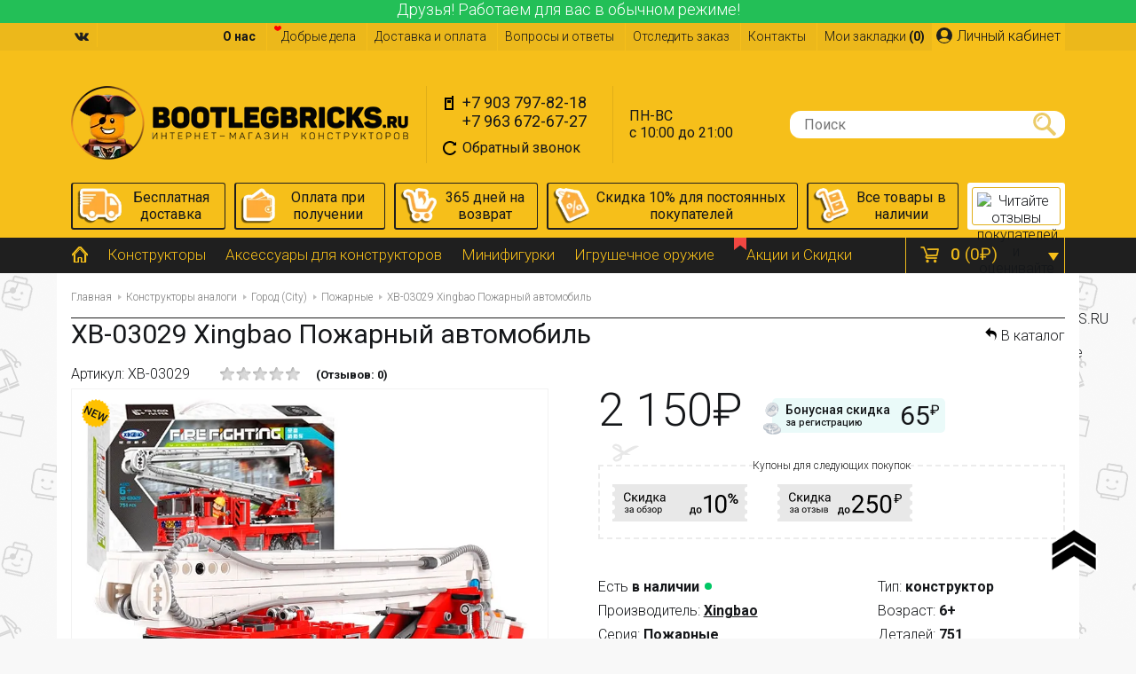

--- FILE ---
content_type: text/html; charset=utf-8
request_url: https://bootlegbricks.ru/xb-03029-xingbao-pozharnyj-avtomobil
body_size: 32904
content:
<!DOCTYPE html>
<html prefix="og: http://ogp.me/ns# fb: http://ogp.me/ns/fb# product: http://ogp.me/ns/product#" dir="ltr" lang="ru">
<head>
<meta charset="UTF-8" />
<meta name="viewport" content="width=device-width, initial-scale=1">
<meta http-equiv="X-UA-Compatible" content="IE=edge">
    <meta name="google-site-verification" content="FjPqiSMxvw9vJRCa5lFVxi1UBE5uEQPeYQ50WkStd8Q" />
<title>Конструктор XB-03029 Xingbao Пожарный автомобиль купить за 2 150₽ со скидкой в интернет-магазине BOOTLEGBRICKS.RU</title>

      
<base href="https://bootlegbricks.ru/" />
<meta name="description" content="Конструктор XB-03029 Xingbao Пожарный автомобиль в оригинальной упаковке. В наборе 751 деталь и 2 минифигурки! 100% совместимость с ЛЕГО. Доставка по России, бесплатный самовывоз. Описание набора и отзывы. Заказывайте на BOOTLEGBRICKS.RU." />
<meta name="keywords" content= "XB-03029 Xingbao Пожарный автомобиль, XB-03029 Xingbao" /><meta property="og:title" content="Конструктор XB-03029 Xingbao Пожарный автомобиль купить за 2 150₽ со скидкой в интернет-магазине BOOTLEGBRICKS.RU" />
<meta property="og:url" content="https://bootlegbricks.ru/xb-03029-xingbao-pozharnyj-avtomobil" />
<meta property="og:image" content="https://bootlegbricks.ru/image/cache/catalog/xingbao/03029/bd0a0f35b59e8208077eac1be23a54ff463d3eb0-340x340-s0.jpg" />
<meta property="og:site_name" content="BOOTLEGBRICKS.RU" />
<meta name="yandex-verification" content="2e2a0f0d93fc447e" />
<script src="catalog/view/javascript/jquery/jquery-2.1.1.min.js?1" type="text/javascript"></script>
<link href="https://fonts.googleapis.com/css?family=Roboto:300,400,500,700&amp;subset=cyrillic" rel="stylesheet">
<link href="catalog/view/theme/default/stylesheet/stylesheetj.css?191" rel="stylesheet">
<link href="catalog/view/javascript/jquery/owl-carousel/owl.carousel.css?3" type="text/css" rel="stylesheet" media="screen" />
<link href="catalog/view/javascript/jquery/magnific/magnific-popup.css" type="text/css" rel="stylesheet" media="screen" />
<link href="catalog/view/theme/default/stylesheet/sdek.css?2" type="text/css" rel="stylesheet" media="screen" />
<link href="catalog/view/javascript/jquery/progroman/progroman.city-manager.css?2" type="text/css" rel="stylesheet" media="screen" />
<link href="catalog/view/theme/default/stylesheet/simple.css?18?19" type="text/css" rel="stylesheet" media="screen" />
<link href="catalog/view/javascript/jquery/datetimepicker/bootstrap-datetimepicker.min.css" type="text/css" rel="stylesheet" media="screen" />
<link href="https://bootlegbricks.ru/xb-03029-xingbao-pozharnyj-avtomobil" rel="canonical" />
<link href="https://bootlegbricks.ru/image/catalog/logo/fav2021.svg" rel="icon" />
<script src="catalog/view/javascript/jquery/owl-carousel/owl.carousel.min.js" type="text/javascript"></script>
<script src="catalog/view/javascript/jquery/magnific/jquery.magnific-popup.min.js" type="text/javascript"></script>
<script data-not_optimize="" data-script_num="0" data-desc="manually marked script Num 0" type="text/ho_deferred_js" src="//api-maps.yandex.ru/2.1/?lang=ru_RU&ns=cdekymap"></script>
<script src="catalog/view/javascript/sdek.js" type="text/javascript"></script>
<script src="catalog/view/javascript/boxberry.js" type="text/javascript"></script>
<script src="https://points.boxberry.de/js/boxberry.js" type="text/javascript"></script>
<script src="catalog/view/javascript/jquery/progroman/jquery.progroman.autocomplete.js" type="text/javascript"></script>
<script src="catalog/view/javascript/jquery/progroman/jquery.progroman.city-manager.js" type="text/javascript"></script>
<script src="catalog/view/javascript/jquery/ajaxupload.js" type="text/javascript"></script>
<script src="catalog/view/javascript/jquery/datetimepicker/moment.js" type="text/javascript"></script>
<script src="catalog/view/javascript/jquery/datetimepicker/bootstrap-datetimepicker.min.js" type="text/javascript"></script>
<script src="catalog/view/javascript/jquery/jquery.inputmask.bundle.min.js" type="text/javascript"></script>
<script src="catalog/view/javascript/easyTooltip.js" type="text/javascript"></script>
<script src="catalog/view/javascript/simple.js?3" type="text/javascript"></script>
<script src="catalog/view/javascript/simplepage.js" type="text/javascript"></script>
<script src="catalog/view/javascript/simplecheckout.js?17?17" type="text/javascript"></script>
<script src="catalog/view/javascript/avail.js?2" type="text/javascript"></script>

<!--microdatapro 7.5 open graph start -->
<meta property="og:locale" content="ru-ru">
<meta property="og:rich_attachment" content="true">
<meta property="og:site_name" content="BOOTLEGBRICKS.RU">
<meta property="og:type" content="product" />
<meta property="og:title" content="XB-03029 Xingbao Пожарный автомобиль" />
<meta property="og:description" content="Конструктор XB-03029 Xingbao Пожарный автомобиль в оригинальной упаковке. В наборе 751 деталь и 2 минифигурки! 100% совместимость с ЛЕГО. Доставка по России, бесплатный самовывоз. Описание набора и отзывы. Заказывайте на BOOTLEGBRICKS.RU." />
<meta property="og:image" content="https://bootlegbricks.ru/image/catalog/xingbao/03029/0010854780967_1762234501.jpg" />
<meta property="og:image:secure_url" content="https://bootlegbricks.ru/image/catalog/xingbao/03029/0010854780967_1762234501.jpg" />
<meta property="og:image:width" content="1200">
<meta property="og:image:height" content="630">
<meta property="og:url" content="https://bootlegbricks.ru/xb-03029-xingbao-pozharnyj-avtomobil">
<meta property="product:product_link" content="https://bootlegbricks.ru/xb-03029-xingbao-pozharnyj-avtomobil">
<meta property="product:brand" content="Xingbao">
<meta property="product:category" content="Пожарные">
<meta property="product:availability" content="instock">
<meta property="product:condition" content="new">
<meta property="product:isbn" content="&lt;iframe width=&quot;560&quot; height=&quot;315&quot; src=&quot;https://www.youtube.com/embed/fy8tcj0vB2E&quot; frameborder=&quot;0&quot; allow=&quot;accelerometer; autoplay; clipboard-write; encrypted-media; gyroscope; picture-in-picture&quot; allowfullscreen&gt;&lt;/iframe&gt;">
<meta property="product:target_gender" content="unisex">
<meta property="product:price:amount" content="2150">
<meta property="product:price:currency" content="RUB">
<!--microdatapro 7.5 open graph end -->

         			
    

<link href="catalog/view/theme/default/stylesheet/nkf_css.css?8" rel="stylesheet">
<script src="catalog/view/javascript/jquery/jquery.cookie.js" type="text/javascript"></script>

    <!-- Yandex.Metrika counter -->
    <script data-not_optimize="" data-script_num="1" data-desc="manually marked script Num 1" type="text/ho_deferred_js" >
        (function(m,e,t,r,i,k,a){m[i]=m[i]||function(){(m[i].a=m[i].a||[]).push(arguments)};
            m[i].l=1*new Date();k=e.createElement(t),a=e.getElementsByTagName(t)[0],k.async=1,k.src=r,a.parentNode.insertBefore(k,a)})
        (window, document, "script", "https://mc.yandex.ru/metrika/tag.js", "ym");

        ym(42170734, "init", {
            clickmap:true,
            trackLinks:true,
            accurateTrackBounce:true,
            webvisor:true,
            ecommerce:"dataLayer"
        });
    </script>
    <noscript><div><img src="https://mc.yandex.ru/watch/42170734" style="position:absolute; left:-9999px;" alt="" /></div></noscript>
    <!-- /Yandex.Metrika counter -->

    <!-- Global site tag (gtag.js) - Google Analytics -->
    <script data-not_optimize="" data-script_num="2" data-desc="manually marked script Num 2" type="text/ho_deferred_js" async src="https://www.googletagmanager.com/gtag/js?id=UA-47079179-2"></script>
    <script>
        window.dataLayer = window.dataLayer || [];
        function gtag(){dataLayer.push(arguments);}
        gtag('js', new Date());

        gtag('config', 'UA-47079179-2');
    </script>

    <!-- Global site tag (gtag.js) - Google Analytics -->
    <script data-not_optimize="" data-script_num="3" data-desc="manually marked script Num 3" type="text/ho_deferred_js" async src="https://www.googletagmanager.com/gtag/js?id=UA-113420720-1"></script>
    <script>
        window.dataLayer = window.dataLayer || [];
        function gtag(){dataLayer.push(arguments);}
        gtag('js', new Date());

        gtag('config', 'UA-113420720-1');
    </script>

    <!-- Rating@Mail.ru counter -->
    <script data-not_optimize="" data-script_num="4" data-desc="manually marked script Num 4" type="text/ho_deferred_js">
        var _tmr = window._tmr || (window._tmr = []);
        _tmr.push({id: "3082014", type: "pageView", start: (new Date()).getTime()});
        (function (d, w, id) {
            if (d.getElementById(id)) return;
            var ts = d.createElement("script"); ts.type = "text/javascript"; ts.async = true; ts.id = id;
            ts.src = "https://top-fwz1.mail.ru/js/code.js";
            var f = function () {var s = d.getElementsByTagName("script")[0]; s.parentNode.insertBefore(ts, s);};
            if (w.opera == "[object Opera]") { d.addEventListener("DOMContentLoaded", f, false); } else { f(); }
        })(document, window, "topmailru-code");
    </script><noscript><div>
            <img src="https://top-fwz1.mail.ru/counter?id=3082014;js=na" style="border:0;position:absolute;left:-9999px;" alt="Top.Mail.Ru" />
        </div></noscript>
    <!-- //Rating@Mail.ru counter -->


    <!--
    <script>
        $(document).ready(function () {
            if ($.cookie('hide_alert7')!=1)
                $(".header-alert").show();
        });
        function hide_alert()  {
            $.cookie('hide_alert7', '1', { expires: 1, path: '/' });
            $(".header-alert").hide();
        }
    </script>
    -->

<script src="catalog/view/javascript/jquery/datetimepicker/locales/bootstrap-datetimepicker.ru.js"  type="text/javascript"></script>
<script src="catalog/view/javascript/jquery/datetimepicker/locale/ru.js"  type="text/javascript"></script>

    <style>
        #total_total span {
            color: #ca482e;
            font-weight: bold;
        }

        .list-action2{
            position:absolute;
            top:10px;
            right:10px;
            width:36px;
            height:36px;
            text-align:center;
            line-height:36px;
            color:#ffffff;
            font-size:13px;
            z-index:33;
        }

        .list-action2 img{
            width:36px;
            height:36px;
        }
        .cart-action2 {
            display: block;
            float:left;
            margin-top:-6px;
            width:36px;
            height:36px;
            text-align:center;
            line-height:36px;
            color:#ffffff;
            font-size:13px;
            z-index:33;
        }

        .cart-action2 img{
            width:36px;
            height:36px;
        }

        #menu-container a {
            font-size:17px !important;
        }

    </style>



                    <script type="text/javascript">window.dataLayer = window.dataLayer || [];</script>
                

<script data-not_optimize="true">
// Hi-Optimizer (c) Lazy Load for iframe by sitecreator (c) 2019-2020 https://sitecreator.ru iframe_lazy.js
function LazyLoadIframeStcrtr() {

  var busy = false, observer, config = {root: null, rootMargin: '0px', threshold: [0.2]};

  if (typeof window.IntersectionObserver === 'function') {
    observer = new IntersectionObserver(function (entries, self) {
      // еще до пересечения будут перебраны все записи (элементы, за которыми наблюдаем) один раз
      Array.prototype.forEach.call(entries, function (e) {
        if (e.isIntersecting) {
          self.unobserve(e.target);
          setSrc(e.target);
        }
      });
    }, config);
  }

  this.lazyReStart = function () {
    if (busy) return;
    busy = true;
    var els = document.querySelectorAll("iframe[data-src]");
    Array.prototype.forEach.call(els, function (el) {
      if(typeof observer === 'object') observer.observe(el);
      else setSrc(el);
    });
    busy = false;
  };

  // приватная ф-я
  function setSrc(el) {
    var src = el.getAttribute('data-src');
    if (src) {
      el.src = src;
      el.removeAttribute('data-src');
    }
  }
}

(function() {
  var lazy = new LazyLoadIframeStcrtr();
  //lazy.lazyReStart();
  setInterval(function () {lazy.lazyReStart();}, 100);
})();

</script>

<style>
body img {
  width: auto;
  height: auto;
}
</style>

<script data-not_optimize="true">
// WEBP detect by sitecreator (c) 2019 https://sitecreator.ru webp_detect.js ver. 2.1.1
// Code Developer Malyutin R. A. All rights reserved.
(function() {
  if(typeof (window.sitecreator_hasWebP) !== 'object') window.sitecreator_hasWebP = {val: null};

  var usA = navigator.userAgent;
  var s;
  if(usA.match(/windows|android/i) !== null) if((s = usA.match(/(Chrome|Firefox)\/(\d{2,3})\./i)) !== null) {
    // console.log(s);
    var br = s[1].toLowerCase();
    var ver = s[2];
    if((br === "chrome" &&   ver >= 32) || br === "firefox" && ver >= 65) {
      window.sitecreator_hasWebP.val = true; // сработает если еще нет куки
      console.log('webp on start= ok');
    }
  }

  var cookie_hasWebP = document.cookie.match(/\bsitecreator_hasWebP=1\b;?/);
  if(cookie_hasWebP !== null) window.sitecreator_hasWebP.val = true;

  var img = new Image();
  img.onerror = function() {
    document.cookie = "sitecreator_hasWebP=0; path=/";
    window.sitecreator_hasWebP.val = false;
    console.log('webp = bad');
  };
  // работает асинхроннно. в Хроме сработает сразу и до DOMContentLoaded, в FF - в конце (после DOMContentLoaded)
  img.onload = function() {
    if (img.width === 2 && img.height === 1) {
      document.cookie = "sitecreator_hasWebP=1; path=/";
      window.sitecreator_hasWebP.val = true;
      console.log('webp = ok');
    }};
  img.src = "[data-uri]";
})();



function funWebpOrNot2(tag, n) {
  // console.log('funWebpOrNot2, document.readyState= ' + document.readyState);
  // var me = document.currentScript;  // будет null если тег <script> добвлен динамически после document.readyState === complete
  if(typeof n == "undefined" || n === null) return;
  var me = document.getElementById('scwebp' + n);
  if (me === null) return;  // null - если элемент не существует. выходим без отображения картинки

  // перестраховка, т.к. id уже уникальный в каждый отрезок времени
  // на случай динамического создания на стр. <script>. Для одного запроса по http исключено дублирование id, да и js не выполняются параллельно
  if(typeof me.removeAttribute) me.removeAttribute('id');

  if ((typeof (window.sitecreator_hasWebP) === 'undefined' || !window.sitecreator_hasWebP.val)) { // not webp
    tag = tag.replace(/\.webp(['"\s])/g, '$1');
  }

  if(document.readyState === 'loading') {
    document.write(tag);
    // удалим узел чтобы не мешал (чему, где  и когда?) удаление - лишняя операция и перестроение дерева DOM
    //  подстраховка на гипотетический случай 2-го запуска одного и того же блока <script>, что невозможно после удаления его id, который к тому же уникален
    if (typeof me.remove === 'function') me.remove(); // старые браузеры не знают
    me = null; //отправляется к сборщику мусора
  }
  else me.insertAdjacentHTML("afterend", tag);  // метод поддерживается всеми зверями

}

function funWebpOrNot22(v) {
  if(typeof v === 'object') {
    funWebpOrNot2(v[0], v[1]);
  }
}

// на случай если в ускорителе включена оптимизация JS и все скрипты перемещаются в конец страницы
function funWebpOrNot3(tag, n) {
  // console.log('funWebpOrNot2, document.readyState= ' + document.readyState);
  // var me = document.currentScript;  // будет null если тег <script> добвлен динамически после document.readyState === complete
  if(typeof n == "undefined" || n === null) return;
  var me = document.getElementById('scwebp' + n); //
  var ns = document.getElementById('nswebp' + n); // элемент <noscript>
  if (me === null || ns === null) return;  // null - если элемент не существует. выходим без отображения картинки

  // перестраховка, т.к. id уже уникальный в каждый отрезок времени
  // на случай динамического создания на стр. <script>. Для одного запроса по http исключено дублирование id, да и js не выполняются параллельно
  // if(typeof me.removeAttribute) me.removeAttribute('id');

  if ((typeof (window.sitecreator_hasWebP) === 'undefined' || !window.sitecreator_hasWebP.val)) { // not webp
    tag = tag.replace(/\.webp(['"\s])/g, '$1');
  }
  ns.insertAdjacentHTML("afterend", tag);  // метод поддерживается всеми зверями
}

function funWebpOrNot33(v) {
  if(typeof v === 'object') {
    funWebpOrNot2(v[0], v[1]);
  }
}
</script>
</head>
<body>

         			
<header>


        <div class="header-alert">
        <div style="background: #23BF57; font-size: 18px; color:#ffffff;  min-height: 26px;  text-align: center;">
            Друзья! Работаем для вас в обычном режиме!        </div>
    </div>
    

<div id="header-top">
	<div class="container">
	  <div id="topsoc">
		<a href="https://vk.com/bootlegbricksru" class="vk" rel="nofollow"></a>
	  </div>
      <div class="prmn-cmngr" data-confirm="true"></div>
	  <div id="welcome">
				 <a href="https://bootlegbricks.ru/login/"><img src="/catalog/view/theme/default/image/icons/user_icon.svg" style="padding: 5px 5px 0 0; display: inline-block; float: left;"><span>Личный кабинет</span></a>
			  </div>
	  <ul id="topmenu">
				  <li><a href="https://bootlegbricks.ru/o-nashih-konstruktorah">О нас</a></li>
		        <li><a class="heart" href="/kazhdyj-nash-pokupatel-blagotvoritel/">Добрые дела</a></li>
        <li><a href="/dostavka-i-oplata">Доставка и оплата</a></li>
        <li><a href="/voprosy-i-otvety">Вопросы и ответы</a></li>
        <li><a href="/track-order/">Отследить заказ</a></li>
      <li><a href="/contact-us/">Контакты</a></li>
      <li><a id="wishlist-total" href="/wishlist/">Мои закладки <b>(0)</b></a></li>
      <li id="menu-catalog"><a href="/konstruktory-analogi/">Каталог товаров</a></li>
	  </ul>
	</div>
</div>
<div id="header">
	<div class="container">
		<div id="logo">
		<a href="https://bootlegbricks.ru/"><img src="https://bootlegbricks.ru/image/catalog/logo/logo_3.png.webp" width="380" height="83" loading="lazy" title="BOOTLEGBRICKS.RU" alt="BOOTLEGBRICKS.RU" /></a>		</div>
    <div id="ymarket-mobile" style="display: none;">
      <a href="https://clck.yandex.ru/redir/dtype=stred/pid=47/cid=73582/path=dynamic.88x31/*https://market.yandex.ru/shop--bootlegbricks-ru/413298/reviews"><img src="https://clck.yandex.ru/redir/dtype=stred/pid=47/cid=73581/path=dynamic.88x31/*https://grade.market.yandex.ru/?id=413298&amp;action=image&amp;size=0" border="0" alt="Читайте отзывы покупателей и оценивайте качество магазина BOOTLEGBRICKS.RU на Яндекс.Маркете" /></a>
    </div>
		<div id="header-contacts">
          <div class="phone">
            <a href="tel:+79037978218">+7 903 797-82-18</a>
            <br/><a href="tel:+79636726727">+7 963 672-67-27</a>
          </div>
          <div class="callback"><a class="callme">Обратный звонок</a></div>
		</div>
		<div id="header-contacts2">
			<div>ПН-ВС<br />
с 10:00 до 21:00</div>
		</div>
		<div id="search">
		  <input type="text" name="search" placeholder="Поиск" />
		  <i></i>
		</div>
		<div id="cart">
  <div id="cart-total"><b>0</b> <span>(0₽)</span></div>
  <ul>
        <li>
      <p class="empty">В корзине пусто!</p>
    </li>
      </ul>
</div>
				<a href="https://bootlegbricks.ru/login/" id="welcome-link"></a>
			</div>
    <div id="menu-arrow"></div>

</div>
<div id="advantages">
  <div class="container">
    <a href="https://bootlegbricks.ru/dostavka-i-oplata"><img src="https://bootlegbricks.ru/catalog/view/theme/default/image/dostavka.png.webp" width="82" height="65" loading="lazy"><span>Бесплатная доставка</span></a>
    <a href="https://bootlegbricks.ru/dostavka-i-oplata"><img src="https://bootlegbricks.ru/catalog/view/theme/default/image/oplata2.png.webp" width="64" height="65" loading="lazy"><span>Оплата при получении</span></a>
    <a href="https://bootlegbricks.ru/dostavka-i-oplata"><img src="https://bootlegbricks.ru/catalog/view/theme/default/image/vozvrat2.png.webp" width="66" height="65" loading="lazy"><span>365 дней на возврат</span></a>
    <a href="https://bootlegbricks.ru/skidki-i-akcii"><img src="https://bootlegbricks.ru/catalog/view/theme/default/image/skidka.png.webp" width="66" height="65" loading="lazy"><span>Скидка 10% для постоянных покупателей</span></a>
    <a href="https://bootlegbricks.ru/contact-us/"><img src="https://bootlegbricks.ru/catalog/view/theme/default/image/sklad1.png.webp" width="65" height="65" loading="lazy"><span>Все товары в наличии</span></a>

    <div class="ymarket">
      <a href="https://clck.yandex.ru/redir/dtype=stred/pid=47/cid=73582/path=dynamic.88x31/*https://market.yandex.ru/shop--bootlegbricks-ru/413298/reviews"><img src="https://clck.yandex.ru/redir/dtype=stred/pid=47/cid=73581/path=dynamic.88x31/*https://grade.market.yandex.ru/?id=413298&action=image&size=0" border="0" alt="Читайте отзывы покупателей и оценивайте качество магазина BOOTLEGBRICKS.RU на Яндекс.Маркете" style="width: 88px; height: 31px;" /></a>
    </div>

  </div>
  <div id="sub"></div>
</div>
</header>
<script>
        $('body').contents().filter(function() {
            return (this.nodeType === 3 && this.nodeValue.trim() === "=1= create_webp_on_fly") || (this.nodeType === 1 && this.tagName === "BR");
        }).remove();
</script>
<div id="menu-container">
	<div class="container">
	  <ul id="menu">
		<li><a href="/"><img src="/image/catalog/home_icon.png.webp" width="18" height="18" loading="lazy"></a></li>
		<li><a href="/konstruktory-analogi/">Конструкторы</a></li>
		<li><a href="/konstruktory-analogi/aksessuary-lego/">Аксессуары для конструкторов</a></li>
		<li><a href="/konstruktory-analogi/minifigurki-1/">Минифигурки</a></li>
		<li><a href="/igrushechnoe-oruzhie/">Игрушечное оружие</a></li>
        <li><a class="check-flag" href="/skidki-i-akcii/">Акции и Скидки</a></li>
			  </ul>
	  <ul id="cart-place"></ul>
	</div>
</div>
<div class="container" id="container"><script src="catalog/view/javascript/jquery/tippy/popper.min.js" type="text/javascript"></script>
<script src="catalog/view/javascript/jquery/tippy/tippy.min.js?3" type="text/javascript"></script>
<style>
    #product .review {
        margin-bottom: 0;
    }
    #product .review > * {
        vertical-align: middle;
    }
    .product-properties {
        display: flex;
        flex-wrap: wrap;
        border-top: none;
    }
    .product-properties .column:first-child {
        flex: 1 1 60%;
    }
    .product-properties .column:last-child {
        flex: 1 1 40%;
    }
    .product-properties .column > div {
        font-size: 16px;
        margin-bottom: 8px;
    }
    #product-left .ex_lepin1, #product-left .ex_bela1 {
        top: 5px;
    }

    table.promo {
        width: 100%;
        border-collapse: collapse;
        margin-bottom: 20px;
    }
    .promo tr {
        border-bottom: 1px solid #ddd;
        border-top: 1px solid #ddd;
    }
    .promo td {
        min-width: 55px;
        padding: 10px 10px;
    }

    .more, #lazy-load {
        position: relative;
        margin-top: -30px;
        background-color: #eee;
        font-size: 20px;
        text-align: center;
        width: 100%;
        cursor: pointer;
        padding: 0.34em 0;
        color: #4a4a4a;
        border-bottom: 1px solid #4a4a4a;
    }
    .more-active, #lazy-load.more-active {
        margin-top: 20px;
    }
    .more:before, #lazy-load:before {
        content: "";
        position: absolute;
        bottom: 100%;
        height: 30px;
        left: 0;
        right: 0;
        box-shadow: inset rgba(255, 255, 255, 0.5) 0 -30px 15px;
    }
    .more-active:before {
        content: none;
    }
    i.arrow-down {
        border: solid black;
        border-width: 0 1px 1px 0;
        display: inline-block;
        padding: 5px;
        transform: rotate(45deg);
        -webkit-transform: rotate(45deg);
        margin-left: 10px;
        margin-bottom: 4px;
    }
    i.arrow-up {
        border: solid black;
        border-width: 1px 0 0 1px;
        display: inline-block;
        padding: 5px;
        transform: rotate(45deg);
        -webkit-transform: rotate(45deg);
        margin-left: 10px;
        margin-bottom: -2px;
    }
    i.aksii2 {
        display: inline-block;
        width: 48px;
        height: 38px;
        vertical-align: bottom;
        background: url(/catalog/view/theme/default/image/icons/aksii2.svg) no-repeat;
    }
    i.opisaniye {
        display: inline-block;
        width: 36px;
        height: 36px;
        vertical-align: middle;
        background: url(/catalog/view/theme/default/image/icons/opisaniye.svg) no-repeat;
    }
    i.videoobzor {
        display: inline-block;
        width: 36px;
        height: 36px;
        vertical-align: middle;
        background: url(/catalog/view/theme/default/image/icons/videoobzor.svg) no-repeat;
    }

    .button-group {
        display: flex;
    }
    .button-group > *:not(:last-child) {
        margin-right: 10px;
    }
    .cart .btn {
        margin-bottom: 0;
    }
    #button-cart {
        text-transform: none;
        font-size: 25px;
        padding: 9px 2px;
    }
    .quantity input[type="text"] {
        padding: 12px 0;
    }

    .d-flex {
        display: flex;
    }

    .shipping_product {
        padding-top: 0;
    }

    .thumbnails {
        max-width: 100%;
    }

    #reviews {
        float: left;
        width: 48.5%;
    }
    #form-review, #form-question {
        float: none;
        width: 100%;
        border: none;
        padding-top: 0;
    }

    #form-question {
        text-align: center;
        padding: 0 2.5% 20px;
        box-sizing: border-box;
        -moz-box-sizing: border-box;
        -webkit-box-sizing: border-box;
    }

    .tabs_content {
        border: solid #f2f2f2;
        border-width: 0 6px 6px;
        display: none;
        padding-top: 1em;
    }
    .tabs_content.active {
        display: block;
    }
    .tabs_caption {
        display: flex;
        flex-wrap: wrap;
        list-style: none;
        position: relative;
        background-color: #f2f2f2;
        border: solid #f2f2f2;
        border-width: 6px 6px 0;
        border-radius: 24px 24px 0 0;
    }
    .tabs_caption li {
        position: relative;
        width: 50%;
        padding: 8px 0;
        border-radius: 18px 18px 0 0;
        font-size: 18px;
        text-align: center;
    }
    .tabs_caption li.active {
        font-weight: 400;
        background-color: #fff;
    }
    .tabs_caption li:not(.active) {
        cursor: pointer;
    }

    #product .sale2 {
        display: inline-block;
        margin-right: 16px;
        width: 48px;
        height: 48px;
        text-align: center;
        line-height: 48px;
        color: #ffffff;
        font-size: 16px;
        font-weight: bold;
        position: relative;
        background: url(/catalog/view/theme/default/image/icons/skidka-podlozhka.svg) no-repeat;
        background-size: 48px 48px;
    }
    #product .sale2::after {
        display: none;
    }
    .favorites {
        display: inline-block;
        width: 24px;
        height: 20px;
        background: url(/catalog/view/theme/default/image/icons/favorites-plus.svg) no-repeat;
        margin: auto;
    }
    #product-center .addwishlist {
        display: flex;
        padding: 0.34em 0.6em;
        background: #fff !important;
        border: 2px solid;
    }
    #product-center .addwishlist:hover {
        background: #fff;
    }
    #instock strong:after{
        content: "•";
        color: #01c765;
        vertical-align: middle;
        font-size: 35px;
        line-height: 16px;
    }
    #nostock span:after{
        content: "○";
        font-size: 20px;
        margin-left: 5px;
        line-height: 16px;
    }

    .notify {
        text-transform: none;
        margin-bottom: 0 !important;
    }

    .image-additional .owl-buttons .owl-prev {
        left: -15px;
    }
    .image-additional .owl-buttons .owl-next {
        right: -13px;
    }
    .image-additional .owl-buttons div {
        width: 48px;
        height: 48px;
        margin-top: -25px;
        opacity: 1;
    }
    .image-additional .owl-carousel:hover .owl-buttons div {
        opacity: 1;
    }
    .image-additional-wrapper {
        float: left;
        width: calc(100% - 140px);
        margin-top: 5px;
        padding: 0 15px;
    }
    .fotoobzor {
        display: flex;
        flex-direction: column;
        justify-content: space-evenly;
        float: right;
        margin-top: 5px;
        text-align: center;
        border: 2px solid #f6bf1a;
        width: 98px;
        height: 98px;
    }
    .fotoobzor:hover span {
        text-decoration: none !important;
    }
    .border-grey {
        border: 2px solid #dedede;
    }

    .product-coupons {
        position: relative;
        border: 2px dashed #ececec;
        margin-top: 30px;
    }
    .product-coupons .scissors {
        position: absolute;
        top: -20px;
    }
    .product-coupons legend {
        font-size: 12px;
        text-align: center;
        color: #1f1f1f;
    }

    .image-additional img {
        width: auto !important;
    }
    .image-additional .owl-item > a {
        display: block;
        text-align: center;
    }
    .image-additional a img {
        float: none !important;
    }

    #images {
        text-align: center;
        margin-bottom: 20px;
    }

    .collapse-active {
        height: auto !important;
    }

    #product-promo .box-heading {
        border-top: none;
    }

    .product-delivery {
        display: block;
        margin-top: 40px;
        border-top: 1px solid #e9e9e9;
        padding-top: 10px;
    }
    .product-delivery div {
        display: flex;
    }
    .product-delivery > a {
        margin-top: 10px;
    }
    .product-delivery > span {
        font-weight: bold;
    }
    .product-delivery div span {
        font-size: 14px;
        margin: auto 0;
    }
    .product-delivery img {
        width: 30px;;
        padding-right: 10px;
    }
    .product-delivery div + div {
        margin-left: 40px;
    }
    .product-delivery .prmn-cmngr__city {
        border-bottom: 2px dashed #000;
    }

    .coupon {
        display: inline-flex;
        background-color: #eafaf9;
        position: relative;
        margin-left: 30px;
        font-weight: 500;
        border-radius: 5px;
    }

    i.check-on {
        display: inline-block;
        width: 16px;
        height: 16px;
        background: url(/catalog/view/theme/default/image/icons/checkmark-green.svg) no-repeat;
    }
    i.check-off {
        display: inline-block;
        width: 16px;
        height: 16px;
        background: url(/catalog/view/theme/default/image/icons/checkmark-gray.svg) no-repeat;
    }
    i.present {
        display: inline-block;
        width: 32px;
        height: 32px;
        vertical-align: middle;
        background: url(/catalog/view/theme/default/image/icons/podarok.svg) no-repeat;
    }
    i.disc {
        display: inline-block;
        width: 32px;
        height: 32px;
        background: url(/catalog/view/theme/default/image/icons/skidka.svg) no-repeat;
    }
    i.coins-g2 {
        display: inline-block;
        width: 32px;
        height: 32px;
        background: url(/catalog/view/theme/default/image/icons/coins_g2.svg) no-repeat;
    }
    i.coins-s2 {
        display: inline-block;
        width: 32px;
        height: 32px;
        background: url(/catalog/view/theme/default/image/icons/coins_s2.svg) no-repeat;
    }
    i.dostavka {
        display: inline-block;
        width: 32px;
        height: 32px;
        background: url(/catalog/view/theme/default/image/icons/dostavka.svg) no-repeat;
    }

    .promo .cell {
        display: flex;
        padding: 10px 0;
    }
    .promo .cell > * {
        margin: auto 0;
    }
    .cell span {
        font-size: 14px;
        width: 160px;
    }
    .promo td.center {
        text-align:center;
    }
    .promo td.right {
        text-align:right;
    }

    .kupon {
        position: relative;
        padding: 6px 0;
        text-align: center;
        background-color: #e9e9e9;
    }

    .kupon:before, .kupon:after {
        content: "";
        position: absolute;
        background-image: url(/catalog/view/theme/default/image/icons/kupon-border.svg);
        background-repeat: repeat-y;
        width: 12px;
        height: 100%;
        top: 0;
    }
    .kupon:before {
        left: -6px;
    }
    .kupon:after {
        right: -6px;
    }

    .box-video {
        text-align: center;
    }
    .box-video .box-heading {
        text-align: left;
    }

    [data-theme="center-align"] {
        text-align: center;
    }

    .btn-img {
        display: inline-block;
        vertical-align: middle;
        text-align: center;
        border: none;
        background: none;
    }
    .btn-img label {
        cursor: pointer;
    }
    .btn-img:focus {
        outline: none;
    }
    .btn-img:hover .link {
        text-decoration: none;
    }
    .btn-img .link {
        display: block;
        text-decoration-style: dotted;
    }

    .btn2.notify {
        background: #fff !important;
        border: 2px solid #f6bf1a;
        color: #15171a;
        font-size: 16px;
    }
    .btn2.notify:hover {
        border-color: #15171a;
    }

    .analog {
        display: flex;
        border-bottom: 1px solid #ddd;
        margin-bottom: 5px;
        padding-bottom: 5px;
    }
    .analog > div {
        margin: auto 0;
    }

    #delivery-banner {
        min-width: 400px;
    }

    .back-link {
        float: right;
        font-size: 16px;
        margin-top: 10px;
    }

    .attr-box {
        display: flex;
        float: left;
        margin: 0 15px 10px 0;
        justify-content: space-around;
        border: solid 1px #eee;
        padding: 5px 10px;
        font-weight: 500;
        font-size: 20px;
        background-color: #fef8ec;
    }
    .attr-box > div {
        text-align: center;
        padding: 10px;
    }
    .attr-name {
        font-size: 14px;
        border-bottom: 1px solid #feb857;
        margin-bottom: 10px;
        font-weight: 300;
        padding: 0 8px 5px 8px;
    }

    @media (max-width:767px) {
        #product-delivery {
            flex-direction: column;
        }
        #delivery-banner {
            min-width: 100%;
        }

        .promo td {
            display: inline-block;
            min-width: 20px;
        }
        .promo td:nth-child(1) {
            min-width: 200px;
        }
        .promo td:nth-child(3) {
            display: none;
        }

        .product-properties > div {
            margin-right: 0;
            text-align: left;
        }

        .back-link {
            display: none;
        }
    }

    @media (max-width: 420px) {
        .product-delivery img {
            padding-right: 5px;
        }
        .product-delivery div + div {
            margin-left: 5px;
        }
        .product-delivery a.d-flex {
            justify-content: space-around;
        }
        .coupon {
            margin-left: 10px;
            margin-top: 10px;
        }
        #img-kupon {
            display: none !important;
        }
        #img-kupon-mob {
            display: block !important;
        }
        .analog {
            flex-direction: column;
        }
        .attr-box {
            float: none;
            margin: 0 0 10px 0;
        }
    }

    @media screen and (max-width:960px) {
        #product-left {
            width: 100%;
        }
        #product-center {
            clear: both;
            margin: 0px !important;
            padding-top: 5px;
        }
        #form-review {
            margin-top: 0;
        }
        .drop {
            margin-top: 0;
        }
        .product-coupons {
            display: none;
        }
        #delivery-banner {
            min-width: 100%;
        }
    }

    .drop {
        border-bottom: 1px solid #ddd;
        margin-bottom: 25px;
        margin-top: 15px;
        text-align: right;
    }

    #img-kupon {
        display: block;
        margin-bottom: 15px;
    }
    #img-kupon-mob {
        display: none;
        margin-bottom: 15px;
    }

    #product-delivery {
        margin-top: 30px;
        border-bottom: solid 1px #1f1f1f;
        padding-bottom: 10px;
    }

    .mb-10 {
        margin-bottom: 10px;
    }

    .mt-20 {
        margin-top: 20px;
    }

    .btn.small {
        font-size: 16px;
        line-height: 16px;
        text-transform: none;
        font-weight: 500;
        padding-top: 10px;
        padding-bottom: 10px;
    }

    .product-properties > div a:hover {
        text-decoration: none;
    }

    .new-file {
        text-align: left;
        margin-bottom: 10px;
        pointer-events: none;
    }

    .new-file:before {
        content: '';
        display: inline-block;
        width: 20px;
        height: 20px;
        background: url('/catalog/view/theme/default/image/remove.png.webp') center center no-repeat;
        cursor: pointer;
        vertical-align: bottom;
        margin-right: 4px;
        pointer-events: all;
    }

    .moto {
        margin-top: 28px;
    }
    .moto-header {
        display: flex;
        justify-content: space-between;
        padding-top: 3px;
        background-color: #f7f7f7;
        border-top: 1px solid #e9e9e9;
        user-select: none;
    }
    .moto-item {
        display: flex;
        margin-top: 10px;
    }
    .btn-moto {
        font-size: 16px;
        line-height: 25px;
        text-align: center;
        font-family: 'Roboto', Arial, Tahoma, sans-serif;
        width: 100%;
        margin-top: 10px;
        padding: 0.34em 1.2em;
        background: #fff;
        border: 2px solid #f6bf1a;
        color: #15171a;
        cursor: pointer;
        -webkit-transition: all 0.3s ease;
        -moz-transition: all 0.3s ease;
        -o-transition: all 0.3s ease;
    }
    .btn-moto:hover {
        border-color: #15171a;
    }
    .btn-moto:before {
        content: "+\e904";
        font-family: 'fb', 'Roboto';
        margin-right: 10px;
        color: #f6bf1a;
        font-size: 20px;
        vertical-align: bottom;
    }
    .moto-img {
        margin: 0 20px;
        flex-shrink: 0;
        border: solid 1px rgba(0,0,0,0.05);
    }
    .moto-item > div {
        display: flex;
        flex-flow: column;
        justify-content: space-between;
        width: 100%;
    }
    .moto-img img {
        width: 128px;
    }
    .moto-price {
        color: #dedede;
        font-size: 22px;
        font-weight: 400;
    }
    @media screen and (max-width: 960px) {
        .btn-moto {
            max-width: 250px;
            margin: 0 auto;
        }
    }

    .image-review-wrapper {
        float: left;
        width: calc(100% - 140px);
        margin-top: 5px;
        padding: 0 15px;
    }

    @media (max-width: 500px) {
        .image-review-wrapper, .image-additional-wrapper {
            width: calc(100% - 30px);
        }
        .fotoobzor.review-exist, .fotoobzor.border-grey {
            flex-direction: row;
            align-items: center;
            margin-top: 0;
            margin-bottom: 15px;
            padding: 0 10px;
            width: auto !important;
            height: 50px;
            color: #466ed3;
            border: none;
        }
        .fotoobzor.review-exist .fb-foto, .fotoobzor.border-grey .fb-foto, .fotoobzor.border-grey .fo-title {
            margin-right: 10px;
        }
    }

    .fotoobzor.border-grey .fs-12 {
        color: #15171a;
    }

    .fo-title {
        text-decoration: underline;
    }

    .lazy-image {
        display: none;
    }

    .text-center {
        text-align: center;
    }

</style>

<div id="content">  <div class="breadcrumb">
    <a href="https://bootlegbricks.ru/">Главная</a><a href="https://bootlegbricks.ru/konstruktory-analogi/">Конструкторы аналоги</a><a href="https://bootlegbricks.ru/konstruktory-analogi/analogi-lego-goro-city/">Город (City)</a><a href="https://bootlegbricks.ru/konstruktory-analogi/analogi-lego-goro-city/pozharnye/">Пожарные</a>XB-03029 Xingbao Пожарный автомобиль  </div>
  
  <div id="product">
    
    <h1>XB-03029 Xingbao Пожарный автомобиль</h1>
    <a class="back-link" href="https://bootlegbricks.ru/konstruktory-analogi/analogi-lego-goro-city/pozharnye/"><svg xmlns="http://www.w3.org/2000/svg" version="1.1" width="15" height="15" viewBox="0 0 26.97 32"><path d="M21.808 32c3.554-6.439 4.153-16.26-9.808-15.932V24L0 12 12 0v7.762C28.718 7.326 30.58 22.518 21.808 32z"></path></svg> <span>В каталог</span></a>
    <div class="subtitle">
      <div id="sku">Артикул: XB-03029</div>            <div class="review">
        <img src="catalog/view/theme/default/image/stars-0.png.webp" width="92" height="18" loading="lazy" alt="" /> &nbsp;
        <a onclick="$('html, body').animate({scrollTop: $('#reviews').offset().top}, 'slow');">(Отзывов: 0)</a>
      </div>
          </div>
    
    <div id="product-left">
            <span class="new"></span>      <div class="thumbnails">
        <div class="image">
            <a href="https://bootlegbricks.ru/image/cache/catalog/xingbao/03029/bd0a0f35b59e8208077eac1be23a54ff463d3eb0-800x800-s0.jpg.webp" title="XB-03029 Xingbao Пожарный автомобиль"><img src="https://bootlegbricks.ru/image/cache/catalog/xingbao/03029/bd0a0f35b59e8208077eac1be23a54ff463d3eb0-800x800-s0.jpg.webp" width="800" height="800" loading="lazy" title="XB-03029 Xingbao Пожарный автомобиль" alt="XB-03029 Xingbao Пожарный автомобиль" /></a>
                                </div>
                  <div class="image-additional-wrapper">
              <div class="image-additional">
                                        <a href="https://bootlegbricks.ru/image/cache/catalog/xingbao/03029/2dd53a0bb40c053ac08095fb25a850849aa62b58-800x800-s0.jpg.webp"><img src="https://bootlegbricks.ru/image/cache/catalog/xingbao/03029/2dd53a0bb40c053ac08095fb25a850849aa62b58-100x100-s0.jpg.webp" width="100" height="100" loading="lazy" title="XB-03029 Xingbao Пожарный автомобиль" alt="XB-03029 Xingbao Пожарный автомобиль" /></a>
                                        <a href="https://bootlegbricks.ru/image/cache/catalog/xingbao/03029/a325cd1245ce65b9eaf661258741bf2970004fc3-800x800-s0.jpg.webp"><img src="https://bootlegbricks.ru/image/cache/catalog/xingbao/03029/a325cd1245ce65b9eaf661258741bf2970004fc3-100x100-s0.jpg.webp" width="100" height="100" loading="lazy" title="XB-03029 Xingbao Пожарный автомобиль" alt="XB-03029 Xingbao Пожарный автомобиль" /></a>
                                        <a href="https://bootlegbricks.ru/image/cache/catalog/xingbao/03029/a1f4d69b70aa56b860b53e78af702ecc07b1a57c-800x800-s0.jpg.webp"><img src="https://bootlegbricks.ru/image/cache/catalog/xingbao/03029/a1f4d69b70aa56b860b53e78af702ecc07b1a57c-100x100-s0.jpg.webp" width="100" height="100" loading="lazy" title="XB-03029 Xingbao Пожарный автомобиль" alt="XB-03029 Xingbao Пожарный автомобиль" /></a>
                                        <a href="https://bootlegbricks.ru/image/cache/catalog/xingbao/03029/524b3d1cbcc0f27952b8b33cc9f469933e0a799d-800x800-s0.jpg.webp"><img src="https://bootlegbricks.ru/image/cache/catalog/xingbao/03029/524b3d1cbcc0f27952b8b33cc9f469933e0a799d-100x100-s0.jpg.webp" width="100" height="100" loading="lazy" title="XB-03029 Xingbao Пожарный автомобиль" alt="XB-03029 Xingbao Пожарный автомобиль" /></a>
                                        <a href="https://bootlegbricks.ru/image/cache/catalog/xingbao/03029/f17ae1829b94f02064ad3c4856d863790f9efd7b-800x800-s0.jpg.webp"><img src="https://bootlegbricks.ru/image/cache/catalog/xingbao/03029/f17ae1829b94f02064ad3c4856d863790f9efd7b-100x100-s0.jpg.webp" width="100" height="100" loading="lazy" title="XB-03029 Xingbao Пожарный автомобиль" alt="XB-03029 Xingbao Пожарный автомобиль" /></a>
                                        <a href="https://bootlegbricks.ru/image/cache/catalog/xingbao/03029/322bfdf7f4c289842d2a74ef36d04f301e77fc62-800x800-s0.jpg.webp"><img src="https://bootlegbricks.ru/image/cache/catalog/xingbao/03029/322bfdf7f4c289842d2a74ef36d04f301e77fc62-100x100-s0.jpg.webp" width="100" height="100" loading="lazy" title="XB-03029 Xingbao Пожарный автомобиль" alt="XB-03029 Xingbao Пожарный автомобиль" /></a>
                                        <a href="https://bootlegbricks.ru/image/cache/catalog/xingbao/03029/70690645d8bb29cf096538943be10c1919200852-800x800-s0.jpg.webp"><img src="https://bootlegbricks.ru/image/cache/catalog/xingbao/03029/70690645d8bb29cf096538943be10c1919200852-100x100-s0.jpg.webp" width="100" height="100" loading="lazy" title="XB-03029 Xingbao Пожарный автомобиль" alt="XB-03029 Xingbao Пожарный автомобиль" /></a>
                                        <a href="https://bootlegbricks.ru/image/cache/catalog/xingbao/03029/652767273844e0f609a3e7a7aa933445280c80db-800x800-s0.jpg.webp"><img src="https://bootlegbricks.ru/image/cache/catalog/xingbao/03029/652767273844e0f609a3e7a7aa933445280c80db-100x100-s0.jpg.webp" width="100" height="100" loading="lazy" title="XB-03029 Xingbao Пожарный автомобиль" alt="XB-03029 Xingbao Пожарный автомобиль" /></a>
                                        <a href="https://bootlegbricks.ru/image/cache/catalog/xingbao/03029/6f8ca76cb76d21a0e408177d29174092bc207b8a-800x800-s0.jpg.webp"><img src="https://bootlegbricks.ru/image/cache/catalog/xingbao/03029/6f8ca76cb76d21a0e408177d29174092bc207b8a-100x100-s0.jpg.webp" width="100" height="100" loading="lazy" title="XB-03029 Xingbao Пожарный автомобиль" alt="XB-03029 Xingbao Пожарный автомобиль" /></a>
                                </div>
          </div>
                          <a href="https://bootlegbricks.ru/index.php?route=newsblog/article/add_review&amp;review_product_id=2019391" class="fotoobzor border-grey" title="Добавьте фотообзор">
              <span class="fb fb-foto grey"></span>
              <span class="fo-title">Фотообзор</span>
              <span class="fs-12">Обзора пока нет, вы можете стать первым</span>
          </a>
              </div>
        </div>
    
    <div id="product-center">
      
    
                    <div class="price">
                    <span><span class='autocalc-product-price'>2 150₽</span></span>
                                        </div>
            
            
            <div class="coupon" data-content="Ваша бонусная скидка на этот товар 3%!">
        <img src="/catalog/view/theme/default/image/icons/coins-s.svg" style="position: absolute; bottom: -2px; left: -10px;">
        <div style="padding: 5px 5px 5px 15px;">
            <div class="fs-14">Бонусная скидка</div>
            <div style="font-size: 11px;">за регистрацию</div>
        </div>
        <span style="font-size: 30px; margin: auto; padding: 0 6px; font-weight: 400;">65<sup class="fs-16">₽</sup></span>
      </div>
      
            <fieldset class="product-coupons">
          <img class="scissors" src="/catalog/view/theme/default/image/icons/nozhnitsy.svg">
          <legend><a href="/xb-03029-xingbao-pozharnyj-avtomobil#product-promo" title="Подробнее">Купоны для следующих покупок</a></legend>
          <a href="/xb-03029-xingbao-pozharnyj-avtomobil#product-promo" title="Подробнее"><img src="/catalog/view/theme/default/image/icons/kuponi-skidka-obzor-s.svg" style="margin-right: 30px;"></a>
          <a href="/xb-03029-xingbao-pozharnyj-avtomobil#product-promo" title="Подробнее"><img src="/catalog/view/theme/default/image/icons/kuponi-skidka-otziv-s.svg?1"></a>
      </fieldset>
      
      <div class="product-properties">
        <div class="column">
                <div id="instock">
                        <span>Есть</span>
              <strong>в наличии </strong>
                  </div>
                        <div>
          <span>Производитель:</span>
          <strong><a href="https://bootlegbricks.ru/brand-xingbao">Xingbao</a></strong>
        </div>
                                                                                                                            <div><span>Серия:</span> <strong><a href="https://bootlegbricks.ru/konstruktory-analogi/analogi-lego-goro-city/pozharnye/">Пожарные</a></strong></div>
        </div>
        <div class="column">
                                    <div><span>Тип:</span> <strong>конструктор</strong></div>
                                      <div><span>Возраст:</span> <strong>6+</strong></div>
                                      <div><span>Деталей:</span> <strong>751</strong></div>
                                      <div><span>Минифигурок:</span> <strong>2</strong></div>
                                      <div><span>Совместимость с ЛЕГО:</span> <strong>да</strong></div>
                                    </div>

      </div>

          
      <div class="cart">
      		
        <div id="quantity" class="quantity">
          <span class="qu-minus" onclick="if($(this).next().val() > 1)$(this).next().val(~~$(this).next().val()-1);">-</span>
          <input type="text" name="quantity" size="2" value="1" />
          <span class="qu-plus" onclick="$(this).prev().val(~~$(this).prev().val()+1);">+</span>
          <input type="hidden" name="product_id" value="2019391" />
        </div>

        <div class="button-group">
			<button id="button-cart" class="btn"><i class="fb fb-cart"></i> Купить</button>
                        <a class="btn2 btn-secondary addwishlist" title="В закладки" onclick="wishlist2.add(this, '2019391');"><i class="fb fb-favorites0"></i></a>
                    </div>
		      </div>


      
                <div class="check-green">
              <a href="https://bootlegbricks.ru/o-proverke-tovara-pered-otpravkoj">
                  <div>
                      <img class="mr-10" src="/image/catalog/banners/sticker-check/banner-proverka-small-img.png.webp" width="100" height="49" loading="lazy" />
                  </div>
                  <div>
                      <img src="/image/catalog/banners/sticker-check/banner-proverim-small-h.svg">
                  </div>
              </a>
          </div>
      
        
      <div class="product-delivery shipping_product2">
      </div>

      <div class="box-faq">
        <span class="circle-grey">?</span><a target="_blank" href="/voprosy-i-otvety">Вопрос–ответ</a>
      </div>
          </div>
  </div>

    
    
    <div id="product-promo" class="box" style="height:200px; overflow:hidden;" >
        <div class="box-heading">
            <h2><i class="aksii2"></i> Акции и бонусы</h2>
            <h4>...на этот заказ</h4>
        </div>
        <table class="promo">
                                    <tr>
                <td>
                    <div class="cell">
                        <i class="pr coins-s2"></i><span>Бонусная скидка за регистрацию</span>
                    </div>
                </td>
                <td class="right">65₽</td>
                <td class="center"><i class="check-off"></i></td>
                <td><a class="link" rel="nofillow" href="/simpleregister/">Зарегистрируйтесь</a> и получите бонусную скидку 3% на первый заказ!</td>
            </tr>
                                    <tr>
                <td>
                    <div class="cell">
                        <i class="pr dostavka"></i><span>Компенсация части затрат на доставку</span>
                    </div>
                </td>
                <td class="right">150₽</td>
                <td class="center"><i class="check-off"></i></td>
                <td>Сделайте заказ на сумму не менее 3 000₽, оплатите его на карту Сбербанка и получите 150₽ на компенсацию доставки.</td>
            </tr>
                                </table>
        <div class="box-heading">
            <h4>...на следующий заказ</h4>
        </div>
        <table class="promo">
                            <tr>
                    <td>
                        <div class="cell">
                            <i class="pr coins-g2"></i><span>Золотая скидка персональная</span>
                        </div>
                    </td>
                    <td class="right">10%</td>
                    <td class="center"></td>
                    <td>После того, как сумма Ваших заказов превысит 3000 рублей, Вы получите постоянную скидку на все повторные заказы - 10%</td>
                </tr>
            
            <tr>
                <td>
                    <div class="cell">
                        <span class="kupon">Скидка за обзор<br><small>(фото сборки)</small></span>
                    </div>
                </td>
                <td class="right">до 10%</td>
                <td></td>
                <td>Пришлите фото поэтапной сборки купленного конструктора и получите дополнительную скидку 10% при покупке следующего набора (не дороже 10 000 рублей).</td>
            </tr>
            <tr>
                <td>
                    <div class="cell">
                        <span class="kupon">Скидка за отзыв<br><small>на нашем сайте</small></span>
                    </div>
                </td>
                <td class="right">до 100₽</td>
                <td></td>
                <td>Оставьте отзыв (не менее 50 символов) о товаре на нашем сайте и получите купон на скидку 50₽ за текстовый отзыв или 100₽ за отзыв с фото.</td>
            </tr>
            <tr>
                <td>
                    <div class="cell">
                        <span class="kupon">Скидка за отзыв<br><small>на Яндекс.Маркете</small></span>
                    </div>
                </td>
                <td class="right">150₽</td>
                <td></td>
                <td>Оставьте отзыв (не менее 50 символов) о товаре через систему <a target="_blank" class="link" href="https://market.yandex.ru/shop--bootlegbricks-ru/413298/reviews">Яндекс.Маркет</a> с обязательным указанием номера и даты заказа в нашем магазине и получите купон на скидку 150₽</td>
            </tr>
        </table>
        <div class="box-heading">
            <h4>...уже сейчас</h4>
        </div>
        <p>Участвуйте в конкурсах и розыгрышах в нашей <a href="https://vk.com/bootlegbricksru" style="text-decoration: underline;">группе ВК</a> и выигрывайте отличные призы!</p>
        <p><a class="link" href="/skidki-i-akcii">Подробные условия всех акций и бонусов...</a></p>
    </div>
    <div class="more">Читать далее <i class="arrow-down"></i></div>

    <div id="product-delivery" class="box d-flex">
        <a href="/dostavka-i-oplata" style="margin-right: 30px; "><img id="delivery-banner" alt="" src="/image/catalog/delivery_image.svg?5"></a>
        <div style="width: 100%;" class="shipping_product1">

        </div>
    </div>

    <div id="images">
        <img src="https://bootlegbricks.ru/image/cache/catalog/xingbao/03029/bd0a0f35b59e8208077eac1be23a54ff463d3eb0-800x800-s0.jpg.webp" width="800" height="800" loading="lazy" title="XB-03029 Xingbao Пожарный автомобиль" alt="XB-03029 Xingbao Пожарный автомобиль" />
                    <img src="https://bootlegbricks.ru/image/cache/catalog/xingbao/03029/2dd53a0bb40c053ac08095fb25a850849aa62b58-800x800-s0.jpg.webp" width="800" height="800" loading="lazy" title="XB-03029 Xingbao Пожарный автомобиль" alt="XB-03029 Xingbao Пожарный автомобиль" />
                    <img src="https://bootlegbricks.ru/image/cache/catalog/xingbao/03029/a325cd1245ce65b9eaf661258741bf2970004fc3-800x800-s0.jpg.webp" width="800" height="800" loading="lazy" title="XB-03029 Xingbao Пожарный автомобиль" alt="XB-03029 Xingbao Пожарный автомобиль" />
                    <img src="https://bootlegbricks.ru/image/cache/catalog/xingbao/03029/a1f4d69b70aa56b860b53e78af702ecc07b1a57c-800x800-s0.jpg.webp" width="800" height="800" loading="lazy" title="XB-03029 Xingbao Пожарный автомобиль" alt="XB-03029 Xingbao Пожарный автомобиль" />
                    <img src="https://bootlegbricks.ru/image/cache/catalog/xingbao/03029/524b3d1cbcc0f27952b8b33cc9f469933e0a799d-800x800-s0.jpg.webp" width="800" height="800" loading="lazy" title="XB-03029 Xingbao Пожарный автомобиль" alt="XB-03029 Xingbao Пожарный автомобиль" />
                    <img src="https://bootlegbricks.ru/image/cache/catalog/xingbao/03029/f17ae1829b94f02064ad3c4856d863790f9efd7b-800x800-s0.jpg.webp" width="800" height="800" loading="lazy" title="XB-03029 Xingbao Пожарный автомобиль" alt="XB-03029 Xingbao Пожарный автомобиль" />
                    <img src="https://bootlegbricks.ru/image/cache/catalog/xingbao/03029/322bfdf7f4c289842d2a74ef36d04f301e77fc62-800x800-s0.jpg.webp" width="800" height="800" loading="lazy" title="XB-03029 Xingbao Пожарный автомобиль" alt="XB-03029 Xingbao Пожарный автомобиль" />
                    <img src="https://bootlegbricks.ru/image/cache/catalog/xingbao/03029/70690645d8bb29cf096538943be10c1919200852-800x800-s0.jpg.webp" width="800" height="800" loading="lazy" title="XB-03029 Xingbao Пожарный автомобиль" alt="XB-03029 Xingbao Пожарный автомобиль" />
                    <img src="https://bootlegbricks.ru/image/cache/catalog/xingbao/03029/652767273844e0f609a3e7a7aa933445280c80db-800x800-s0.jpg.webp" width="800" height="800" loading="lazy" title="XB-03029 Xingbao Пожарный автомобиль" alt="XB-03029 Xingbao Пожарный автомобиль" />
                    <img src="https://bootlegbricks.ru/image/cache/catalog/xingbao/03029/6f8ca76cb76d21a0e408177d29174092bc207b8a-800x800-s0.jpg.webp" width="800" height="800" loading="lazy" title="XB-03029 Xingbao Пожарный автомобиль" alt="XB-03029 Xingbao Пожарный автомобиль" />
            </div>

        <div class="proverka-step-container" >
        <div><img src="/image/catalog/banners/sticker-check/banner-proverka-h1.svg"></div>
        <div class="proverka-step">
            <div class="step1"><img src="/image/catalog/banners/sticker-check/banner-proverka-step1.png.webp" width="143" height="120" loading="lazy"><p class="step1-text1">Откроем каждый конструктор</p><p class="step1-text2">Проверим комплектацию и наличие инструкции</p></div>
            <div class="step2"><img src="/image/catalog/banners/sticker-check/banner-proverka-step2.png.webp" width="143" height="120" loading="lazy"><p>Проверим комплектацию и наличие инструкции</p></div>
            <div class="step3"><img src="/image/catalog/banners/sticker-check/banner-proverka-step3.png.webp" width="251" height="120" loading="lazy"><p>Упакуем обратно и запечатаем нашей фирменной наклейкой</p></div>
        </div>
    </div>
    
            <div class="box box-video">
            <div class="box-heading"><span><i class="videoobzor"></i> Видеообзор</span></div>
            <iframe width="1036" height="583"  data-src="https://www.youtube.com/embed/fy8tcj0vB2E" frameborder="0" allow="accelerometer; autoplay; clipboard-write; encrypted-media; gyroscope; picture-in-picture" allowfullscreen></iframe>        </div>
    
      <div id="product-description" class="box" style="height:280px; overflow:hidden;" >
        <div class="box-heading"><span><i class="opisaniye"></i> Описание</span></div>
                <div class="attr-box">
                        <div>
                <div class="attr-name">Возраст</div>
                <div><img src="catalog/view/theme/default/image/icons/age.svg"></div>
                <div>6+</div>
            </div>
                        <div>
                <div class="attr-name">Деталей</div>
                <div><img src="catalog/view/theme/default/image/icons/pcs.svg"></div>
                <div>751</div>
            </div>
                        <div>
                <div class="attr-name">Минифигурок</div>
                <div><img src="catalog/view/theme/default/image/icons/minifigure.svg"></div>
                <div>2</div>
            </div>
                    </div>
                <p><strong>XB-03029 Xingbao Пожарный автомобиль</strong> от официального дилера фабрики - интернет магазина конструкторов BOOTLEGBRICKS.RU.</p>
                <p>Производитель: <b>Xingbao</b>, не является брендом LEGO.</p></p>

<p>Сборная машина получится просто супер! Высота (в нерабочем состоянии) составит 13 см, длина – 34 см, ширина – 8 см. Такая модель – идеально подходит для игры в пожарных. Тем более она обладает хорошим игровым функционалом. Вообще, техническим оснащением данного специализированного автомобиля останется доволен даже самый привередливый ребенок. Так что по окончанию сборочных работ, которую ребенку желательно делать совместно со взрослыми, остается запрыгнуть в машину и спешит на борьбу с огнем.</p>

<p>Специализированное транспортное средство из набора <strong><em>XB-03029 Xingbao Пожарный автомобиль </em></strong>оборудовано:</p>

<ul>
	<li>длинной складывающейся стрелой с корзиной, или иначе люлькой на конце;</li>
	<li>по всей длине стрелы натянут пожарный рукав;</li>
	<li>он заканчивается брандспойтом – специальным приспособлением для «стрельбы» водой, который закреплен на борту корзины и напоминает настоящий пулемет.</li>
</ul>

<p>&nbsp;</p>

<p>Благодаря данному комплексу пожарные из конструктора <strong><em>XB-03029 Xingbao Пожарный автомобиль</em></strong> имеют возможность быстро приблизиться к очагу возгорания на рабочее расстояние и оперативно потушить пожар. Потому что струя воды в таком случае под сильным напором точно попадает в центр пылающего огня.</p>

<p><em>Набор <strong>Xingbao</strong> <strong>XB-03029 </strong>состоит из:</em></p>

<ul>
	<li>751 детали;</li>
	<li>2 минифигурок.</li>
</ul>

<p>&nbsp;</p>

                    <p class="mt-16">Производитель - фабрика Xingbao (не LEGO). Компания производит качественные конструкторы. Детали имеют универсальные размеры и совместимы с конструкторами других оригинальных брендов.</p>
                    <div class="img-block img-block-650">
                        <div class="img-block-item mr-8 mb-10"><img alt="Совместимость деталей" src="/image/catalog/banners/nolego1.png.webp" width="300" height="230" loading="lazy"></div>
                        <div class="img-block-item mr-8 mb-10"><img alt="Универсальный размер деталей" src="/image/catalog/banners/nolego-2.png.webp" width="300" height="230" loading="lazy"></div>
                    </div>
                    <p><em>Только в BOOTLEGBRICKS.RU:</em></p>
                    <ul>
                    <li>Бесплатная доставка от 3000 рублей;</li>
                    <li>Оплата при получении и никаких скрытых платежей;</li>
                    <li>Дополнительная скидка 10% для постоянных покупателей;</li>
                    <li>Новые акции и конкурсы каждый месяц;</li>
                    <li>Качественные конструкторы и другие игрушки по низким ценам!</li>
                    </ul>                
                        <div class="product_question">
            <p><b>Остались вопросы?</b> Посмотрите раздел: <span class="circle-blue">?</span><a target="_blank" href="/voprosy-i-otvety">Вопрос–ответ</a></p>
        </div>
    </div>
    <div class="more">Читать далее <i class="arrow-down"></i></div>
  

          <div class="box box-analogs">
            <div class="box-heading"><span>Также в этой серии</span></div>
            <div class="product-grid"  id="owl-carousel-analogs">
                                    <div>
                        <div class="image">
                            <a href="https://bootlegbricks.ru/fc3105-forange-sprinklernye-pozharnye-rezervuary"><img src="https://bootlegbricks.ru/image/cache/catalog/forange/fc3105/544c35cd1fb470b096b0014050c35b2a7113baed-220x200-s0.jpg.webp" width="220" height="200" loading="lazy" alt="FC3105 Forange Спринклерные пожарные резервуары" title="FC3105 Forange Спринклерные пожарные резервуары" /></a>
                                                                                </div>
                        <h4><a href="https://bootlegbricks.ru/fc3105-forange-sprinklernye-pozharnye-rezervuary">FC3105 Forange Спринклерные пожарные резервуары</a></h4>
                        <div class="descr">
                            <img src="catalog/view/theme/default/image/stars-0.png.webp" width="92" height="18" loading="lazy" alt="" />
                            Арт.: FC3105                        </div>
                                                    <div class="price">
                                1 350₽                            </div>
                                                <div class="cart">
                                                            <div class="btn" onclick="cart.add('2030017', '1', this);">Добавить в корзину</div>
                                <a class="fastorder btn2" data-date_of_arrival="" data-name="FC3105 Forange Спринклерные пожарные резервуары" data-url="https://bootlegbricks.ru/fc3105-forange-sprinklernye-pozharnye-rezervuary" href="javascript:void(0)">Купить в 1 клик</a>
                                                        <a class="btn2 addwishlist" onclick="wishlist.add('2030017');">Добавить в закладки</a>

                        </div>
                                                    <span class="new"></span>                        
                    </div>
                                    <div>
                        <div class="image">
                            <a href="https://bootlegbricks.ru/fc3110-forange-gorodskaja-pozharno-spasatelnaja-komanda"><img src="https://bootlegbricks.ru/image/cache/catalog/forange/fc3110/64a6d8cba6694322e7f163c6aa4621bfa03c8458-220x200-s0.jpg.webp" width="220" height="200" loading="lazy" alt="FC3110 Forange Городская пожарно-спасательная команда" title="FC3110 Forange Городская пожарно-спасательная команда" /></a>
                                                                                </div>
                        <h4><a href="https://bootlegbricks.ru/fc3110-forange-gorodskaja-pozharno-spasatelnaja-komanda">FC3110 Forange Городская пожарно-спасательная команда</a></h4>
                        <div class="descr">
                            <img src="catalog/view/theme/default/image/stars-0.png.webp" width="92" height="18" loading="lazy" alt="" />
                            Арт.: FC3110                        </div>
                                                    <div class="price">
                                2 850₽                            </div>
                                                <div class="cart">
                                                            <div class="btn" onclick="cart.add('2030015', '1', this);">Добавить в корзину</div>
                                <a class="fastorder btn2" data-date_of_arrival="" data-name="FC3110 Forange Городская пожарно-спасательная команда" data-url="https://bootlegbricks.ru/fc3110-forange-gorodskaja-pozharno-spasatelnaja-komanda" href="javascript:void(0)">Купить в 1 клик</a>
                                                        <a class="btn2 addwishlist" onclick="wishlist.add('2030015');">Добавить в закладки</a>

                        </div>
                                                    <span class="new"></span>                        
                    </div>
                                    <div>
                        <div class="image">
                            <a href="https://bootlegbricks.ru/fc3108-forange-gorodskaja-pozharnaja-sluzhba"><img src="https://bootlegbricks.ru/image/cache/catalog/forange/fc3108/03ec1f2c83e67b8682486e8a7f5f9b56385c2dfd-220x200-s0.jpg.webp" width="220" height="200" loading="lazy" alt="FC3108 Forange Городская пожарная служба" title="FC3108 Forange Городская пожарная служба" /></a>
                                                                                </div>
                        <h4><a href="https://bootlegbricks.ru/fc3108-forange-gorodskaja-pozharnaja-sluzhba">FC3108 Forange Городская пожарная служба</a></h4>
                        <div class="descr">
                            <img src="catalog/view/theme/default/image/stars-0.png.webp" width="92" height="18" loading="lazy" alt="" />
                            Арт.: FC3108                        </div>
                                                    <div class="price">
                                3 090₽                            </div>
                                                <div class="cart">
                                                            <div class="btn" onclick="cart.add('2030016', '1', this);">Добавить в корзину</div>
                                <a class="fastorder btn2" data-date_of_arrival="" data-name="FC3108 Forange Городская пожарная служба" data-url="https://bootlegbricks.ru/fc3108-forange-gorodskaja-pozharnaja-sluzhba" href="javascript:void(0)">Купить в 1 клик</a>
                                                        <a class="btn2 addwishlist" onclick="wishlist.add('2030016');">Добавить в закладки</a>

                        </div>
                                                    <span class="new"></span>                        
                    </div>
                                <span class="clear"></span>
            </div>
        </div>
    
          <div class="box box-analogs">
            <div class="box-heading"><span>Аксессуары</span></div>
            <div class="product-grid" id="owl-carousel-accessories">
                                    <div>
                        <div class="image">
                            <a href="https://bootlegbricks.ru/0004bb-lepin-plastina-reka-prjamaja-chast"><img src="https://bootlegbricks.ru/image/cache/catalog/lepin/0004bb/055f9d1113c2e237dcb443ca44cd90d9d94102d6-220x200-s0.jpg.webp" width="220" height="200" loading="lazy" alt="0004bb Пластина (река, прямая часть) " title="0004bb Пластина (река, прямая часть) " /></a>
                                                                                </div>
                        <h4><a href="https://bootlegbricks.ru/0004bb-lepin-plastina-reka-prjamaja-chast">0004bb Пластина (река, прямая часть) </a></h4>
                        <div class="descr">
                            <img src="catalog/view/theme/default/image/stars-0.png.webp" width="92" height="18" loading="lazy" alt="" />
                            Арт.: 0004bb                        </div>
                                                    <div class="price">
                                195₽                            </div>
                                                <div class="cart">
                                                            <div class="btn" onclick="cart.add('2019283', '1', this);">Добавить в корзину</div>
                                <a class="fastorder btn2" data-date_of_arrival="" data-name="0004bb Пластина (река, прямая часть) " data-url="https://bootlegbricks.ru/0004bb-lepin-plastina-reka-prjamaja-chast" href="javascript:void(0)">Купить в 1 клик</a>
                                                        <a class="btn2 addwishlist" onclick="wishlist.add('2019283');">Добавить в закладки</a>

                        </div>
                                                    <span class="new"></span>                        
                    </div>
                                    <div>
                        <div class="image">
                            <a href="https://bootlegbricks.ru/98215-3-kazi-relsy-zheleznodorozhnye-strelki"><img src="https://bootlegbricks.ru/image/cache/catalog/kazi/rails/98215-3/d064bb50c982031c8f9e853c49d958c91592be08-220x200-s0.png.webp" width="220" height="200" loading="lazy" alt="98215-3 Kazi Рельсы Железнодорожные стрелки" title="98215-3 Kazi Рельсы Железнодорожные стрелки" /></a>
                                                                                </div>
                        <h4><a href="https://bootlegbricks.ru/98215-3-kazi-relsy-zheleznodorozhnye-strelki">98215-3 Kazi Рельсы Железнодорожные стрелки</a></h4>
                        <div class="descr">
                            <img src="catalog/view/theme/default/image/stars-5.png.webp" width="92" height="18" loading="lazy" alt="" />
                            Арт.: 98215-3                        </div>
                                                    <div class="price">
                                650₽                            </div>
                                                <div class="cart">
                                                            <div class="btn" onclick="cart.add('2912', '1', this);">Добавить в корзину</div>
                                <a class="fastorder btn2" data-date_of_arrival="" data-name="98215-3 Kazi Рельсы Железнодорожные стрелки" data-url="https://bootlegbricks.ru/98215-3-kazi-relsy-zheleznodorozhnye-strelki" href="javascript:void(0)">Купить в 1 клик</a>
                                                        <a class="btn2 addwishlist" onclick="wishlist.add('2912');">Добавить в закладки</a>

                        </div>
                                                    <span class="new"></span>                        
                    </div>
                                    <div>
                        <div class="image">
                            <a href="https://bootlegbricks.ru/s059-003-cada-nabor-motorizacii"><img src="https://bootlegbricks.ru/image/cache/catalog/cada/tehnik/s059-003/02fc3bc3cf0f305779061a119d9819c89ea53c4e-220x200-s0.jpg.webp" width="220" height="200" loading="lazy" alt="S059-003 CADA Набор моторизации" title="S059-003 CADA Набор моторизации" /></a>
                                                                                </div>
                        <h4><a href="https://bootlegbricks.ru/s059-003-cada-nabor-motorizacii">S059-003 CADA Набор моторизации</a></h4>
                        <div class="descr">
                            <img src="catalog/view/theme/default/image/stars-0.png.webp" width="92" height="18" loading="lazy" alt="" />
                            Арт.: S059-003                        </div>
                                                    <div class="price">
                                3 950₽                            </div>
                                                <div class="cart">
                                                            <div class="btn" onclick="cart.add('2030379', '1', this);">Добавить в корзину</div>
                                <a class="fastorder btn2" data-date_of_arrival="" data-name="S059-003 CADA Набор моторизации" data-url="https://bootlegbricks.ru/s059-003-cada-nabor-motorizacii" href="javascript:void(0)">Купить в 1 клик</a>
                                                        <a class="btn2 addwishlist" onclick="wishlist.add('2030379');">Добавить в закладки</a>

                        </div>
                                                    <span class="new"></span>                        
                    </div>
                                    <div>
                        <div class="image">
                            <a href="https://bootlegbricks.ru/98215-4-kazi-relsy-gibkie-i-prjamye-puti"><img src="https://bootlegbricks.ru/image/cache/catalog/kazi/rails/98215-4/6e820d400768c809e7616d5a8a29ea5a003fa7b0-220x200-s0.png.webp" width="220" height="200" loading="lazy" alt="98215-4 Kazi Рельсы Гибкие и прямые пути" title="98215-4 Kazi Рельсы Гибкие и прямые пути" /></a>
                                                                                </div>
                        <h4><a href="https://bootlegbricks.ru/98215-4-kazi-relsy-gibkie-i-prjamye-puti">98215-4 Kazi Рельсы Гибкие и прямые пути</a></h4>
                        <div class="descr">
                            <img src="catalog/view/theme/default/image/stars-5.png.webp" width="92" height="18" loading="lazy" alt="" />
                            Арт.: 98215-4                        </div>
                                                    <div class="price">
                                650₽                            </div>
                                                <div class="cart">
                                                            <div class="btn" onclick="cart.add('2913', '1', this);">Добавить в корзину</div>
                                <a class="fastorder btn2" data-date_of_arrival="" data-name="98215-4 Kazi Рельсы Гибкие и прямые пути" data-url="https://bootlegbricks.ru/98215-4-kazi-relsy-gibkie-i-prjamye-puti" href="javascript:void(0)">Купить в 1 клик</a>
                                                        <a class="btn2 addwishlist" onclick="wishlist.add('2913');">Добавить в закладки</a>

                        </div>
                                                    <span class="new"></span>                        
                    </div>
                                    <div>
                        <div class="image">
                            <a href="https://bootlegbricks.ru/m-0019-mould-king-modul-upravlenija-na-6-ustrojstv"><img src="https://bootlegbricks.ru/image/cache/catalog/mouldking/m-0019/3cfe6e65cf6f48591623b2578631527d32c57f7d-220x200-s0.jpg.webp" width="220" height="200" loading="lazy" alt="M-0019 MOULD KING Модуль управления на 6 устройств" title="M-0019 MOULD KING Модуль управления на 6 устройств" /></a>
                                                                                </div>
                        <h4><a href="https://bootlegbricks.ru/m-0019-mould-king-modul-upravlenija-na-6-ustrojstv">M-0019 MOULD KING Модуль управления на 6 устройств</a></h4>
                        <div class="descr">
                            <img src="catalog/view/theme/default/image/stars-0.png.webp" width="92" height="18" loading="lazy" alt="" />
                            Арт.: M-0019                        </div>
                                                    <div class="price">
                                2 750₽                            </div>
                                                <div class="cart">
                                                            <div class="btn" onclick="cart.add('2031126', '1', this);">Добавить в корзину</div>
                                <a class="fastorder btn2" data-date_of_arrival="" data-name="M-0019 MOULD KING Модуль управления на 6 устройств" data-url="https://bootlegbricks.ru/m-0019-mould-king-modul-upravlenija-na-6-ustrojstv" href="javascript:void(0)">Купить в 1 клик</a>
                                                        <a class="btn2 addwishlist" onclick="wishlist.add('2031126');">Добавить в закладки</a>

                        </div>
                                                    <span class="new"></span>                        
                    </div>
                                    <div>
                        <div class="image">
                            <a href="https://bootlegbricks.ru/10509-1-kbox-nabor-motorizacii-dlja-kbox-10509"><img src="https://bootlegbricks.ru/image/cache/catalog/kbox/10509-1/4a2ae105912596a5d960c969e0d2e871cba80750-220x200-s0.jpg.webp" width="220" height="200" loading="lazy" alt="10509-1 Kbox Набор моторизации для Kbox 10509" title="10509-1 Kbox Набор моторизации для Kbox 10509" /></a>
                                                                                </div>
                        <h4><a href="https://bootlegbricks.ru/10509-1-kbox-nabor-motorizacii-dlja-kbox-10509">10509-1 Kbox Набор моторизации для Kbox 10509</a></h4>
                        <div class="descr">
                            <img src="catalog/view/theme/default/image/stars-0.png.webp" width="92" height="18" loading="lazy" alt="" />
                            Арт.: 10509-1-1                        </div>
                                                    <div class="price">
                                1 990₽                            </div>
                                                <div class="cart">
                                                            <div class="btn" onclick="cart.add('2030927', '1', this);">Добавить в корзину</div>
                                <a class="fastorder btn2" data-date_of_arrival="" data-name="10509-1 Kbox Набор моторизации для Kbox 10509" data-url="https://bootlegbricks.ru/10509-1-kbox-nabor-motorizacii-dlja-kbox-10509" href="javascript:void(0)">Купить в 1 клик</a>
                                                        <a class="btn2 addwishlist" onclick="wishlist.add('2030927');">Добавить в закладки</a>

                        </div>
                                                    <span class="new"></span>                        
                    </div>
                                    <div>
                        <div class="image">
                            <a href="https://bootlegbricks.ru/t5017b-1-tai-gaole-komplekt-motorizacii-dlja-t5017b-tai-gaole"><img src="https://bootlegbricks.ru/image/cache/catalog/taigaole/t5017a-1/19b5621c8a5cadac1fce20533dd4b2c00103f50b-220x200-s0.jpg.webp" width="220" height="200" loading="lazy" alt="T5017B-1 Tai Gaole Комплект моторизации для T5017B Tai Gaole" title="T5017B-1 Tai Gaole Комплект моторизации для T5017B Tai Gaole" /></a>
                                                                                </div>
                        <h4><a href="https://bootlegbricks.ru/t5017b-1-tai-gaole-komplekt-motorizacii-dlja-t5017b-tai-gaole">T5017B-1 Tai Gaole Комплект моторизации для T5017B Tai Gaole</a></h4>
                        <div class="descr">
                            <img src="catalog/view/theme/default/image/stars-0.png.webp" width="92" height="18" loading="lazy" alt="" />
                            Арт.: T5017B-1                        </div>
                                                    <div class="price">
                                3 290₽                            </div>
                                                <div class="cart">
                                                            <div class="btn" onclick="cart.add('2030403', '1', this);">Добавить в корзину</div>
                                <a class="fastorder btn2" data-date_of_arrival="" data-name="T5017B-1 Tai Gaole Комплект моторизации для T5017B Tai Gaole" data-url="https://bootlegbricks.ru/t5017b-1-tai-gaole-komplekt-motorizacii-dlja-t5017b-tai-gaole" href="javascript:void(0)">Купить в 1 клик</a>
                                                        <a class="btn2 addwishlist" onclick="wishlist.add('2030403');">Добавить в закладки</a>

                        </div>
                                                    <span class="new"></span>                        
                    </div>
                                    <div>
                        <div class="image">
                            <a href="https://bootlegbricks.ru/jx017-1-elephant-stroitelnyj-blok-1-h-2-temno-seryj-100-sht"><img src="https://bootlegbricks.ru/image/cache/catalog/elephant/jx017-1/30303669428db14fd81497dd19ec4443abca53cb-220x200-s0.jpg.webp" width="220" height="200" loading="lazy" alt="JX017-1 Elephant Строительный блок 1 х 2 темно-серый - 100 шт." title="JX017-1 Elephant Строительный блок 1 х 2 темно-серый - 100 шт." /></a>
                                                                                </div>
                        <h4><a href="https://bootlegbricks.ru/jx017-1-elephant-stroitelnyj-blok-1-h-2-temno-seryj-100-sht">JX017-1 Elephant Строительный блок 1 х 2 темно-серый - 100 шт.</a></h4>
                        <div class="descr">
                            <img src="catalog/view/theme/default/image/stars-5.png.webp" width="92" height="18" loading="lazy" alt="" />
                            Арт.: JX017-1                        </div>
                                                    <div class="price">
                                                                    <span class="price-old">490₽</span> <span class="price-new">390₽</span>
                                                            </div>
                                                <div class="cart">
                                                            <div class="btn" onclick="cart.add('2028829', '1', this);">Добавить в корзину</div>
                                <a class="fastorder btn2" data-date_of_arrival="" data-name="JX017-1 Elephant Строительный блок 1 х 2 темно-серый - 100 шт." data-url="https://bootlegbricks.ru/jx017-1-elephant-stroitelnyj-blok-1-h-2-temno-seryj-100-sht" href="javascript:void(0)">Купить в 1 клик</a>
                                                        <a class="btn2 addwishlist" onclick="wishlist.add('2028829');">Добавить в закладки</a>

                        </div>
                                                    <span class="sale">-20%</span><span class="new"></span>                        
                    </div>
                                    <div>
                        <div class="image">
                            <a href="https://bootlegbricks.ru/plastina-19x38-sm-temno-seraja-analog-lego"><img src="https://bootlegbricks.ru/image/cache/catalog/baseplate19x38/973760b0c065c9ec3de6f3a5da7ccf5eb836a10f-220x200-s0.jpg.webp" width="220" height="200" loading="lazy" alt="Строительная пластина 19x38 см светло-серая" title="Строительная пластина 19x38 см светло-серая" /></a>
                                                                                </div>
                        <h4><a href="https://bootlegbricks.ru/plastina-19x38-sm-temno-seraja-analog-lego">Строительная пластина 19x38 см светло-серая</a></h4>
                        <div class="descr">
                            <img src="catalog/view/theme/default/image/stars-0.png.webp" width="92" height="18" loading="lazy" alt="" />
                            Арт.: 19-38-L-GREY                        </div>
                                                    <div class="price">
                                230₽                            </div>
                                                <div class="cart">
                                                            <div class="btn" onclick="cart.add('1988', '1', this);">Добавить в корзину</div>
                                <a class="fastorder btn2" data-date_of_arrival="" data-name="Строительная пластина 19x38 см светло-серая" data-url="https://bootlegbricks.ru/plastina-19x38-sm-temno-seraja-analog-lego" href="javascript:void(0)">Купить в 1 клик</a>
                                                        <a class="btn2 addwishlist" onclick="wishlist.add('1988');">Добавить в закладки</a>

                        </div>
                                                                            
                    </div>
                                    <div>
                        <div class="image">
                            <a href="https://bootlegbricks.ru/plastina-25-25-sm-black-analog-lego"><img src="https://bootlegbricks.ru/image/cache/catalog/baseplate/little/3249d741d0727f6955c4ecf1309a8d36d1a8e43a-220x200-s0.jpg.webp" width="220" height="200" loading="lazy" alt="Строительная пластина 25х25 см черная" title="Строительная пластина 25х25 см черная" /></a>
                                                                                </div>
                        <h4><a href="https://bootlegbricks.ru/plastina-25-25-sm-black-analog-lego">Строительная пластина 25х25 см черная</a></h4>
                        <div class="descr">
                            <img src="catalog/view/theme/default/image/stars-0.png.webp" width="92" height="18" loading="lazy" alt="" />
                            Арт.: 25-25-BLACK                        </div>
                                                    <div class="price">
                                170₽                            </div>
                                                <div class="cart">
                                                            <div class="btn" onclick="cart.add('1970', '1', this);">Добавить в корзину</div>
                                <a class="fastorder btn2" data-date_of_arrival="" data-name="Строительная пластина 25х25 см черная" data-url="https://bootlegbricks.ru/plastina-25-25-sm-black-analog-lego" href="javascript:void(0)">Купить в 1 клик</a>
                                                        <a class="btn2 addwishlist" onclick="wishlist.add('1970');">Добавить в закладки</a>

                        </div>
                                                                            
                    </div>
                                <span class="clear"></span>
            </div>
        </div>
    
  

    <div id="reviews-box" class="box">
    <div class="box-heading"><span>Вопросы, комментарии, отзывы</span></div>
    <div id="reviews" class="left-content">
      	  <p>Нет отзывов об этом товаре.</p>
	      </div>
    
    <div class="right-content tabs">
        <img id="img-kupon" src="/catalog/view/theme/default/image/icons/kuponi-otziv-b.svg?1">
        <img id="img-kupon-mob" src="/catalog/view/theme/default/image/icons/kupon-otziv-mob.svg?1">
        <ul class="tabs_caption">
            <li class="active">Отзыв о товаре</li>
                    </ul>
        <div class="tabs_content active">
                      <form id="form-review">
               <div class="form-group required">
                  <input type="text" name="name" value="" placeholder="Ваше имя: *" />
               </div>

               <div class="form-group">
                  <textarea name="text" rows="5" placeholder="Ваш отзыв *"></textarea>
               </div>

               <div class="form-group pull-right">
                   <div style="display: inline-block; max-width: 230px; font-size: 14px; text-align: left;">
                       Добавьте фото к своему отзыву, чтобы он стал еще интереснее
                   </div>
                   <div id="button-upload" class="btn-img">
                       <label for="file-input">
                           <img src="/catalog/view/theme/default/image/icons/kartinka.png.webp" width="30" height="30" loading="lazy">
                           <span class="link">Фото</span>
                       </label>
                       <input id="file-input" type="file" hidden="hidden" name="img[]" accept="image/*" multiple="multiple" />
                   </div>
               </div>

               <div class="form-group">
                <input type="hidden" name="rating" value="0" />
                <input type="radio" name="rating" value="1" id="rating1" /><label for="rating1"></label>
                <input type="radio" name="rating" value="2" id="rating2" /><label for="rating2"></label>
                <input type="radio" name="rating" value="3" id="rating3" /><label for="rating3"></label>
                <input type="radio" name="rating" value="4" id="rating4" /><label for="rating4"></label>
                <input type="radio" name="rating" value="5" id="rating5" /><label for="rating5"></label>
               </div>
                              <div id="button-review-wrapper">
                  <span id="button-review" class="btn btn-primary">Отправить</span>
               </div>
           </form>
                   </div>


        <div class="tabs_content">
                            <form id="form-question">
                    <div class="form-group required">
                        <input type="text" name="name" value="" placeholder="Ваше имя: *" />
                    </div>

                    <div class="form-group">
                        <textarea name="text" rows="5" placeholder="Ваш вопрос, комментарий *"></textarea>
                    </div>

                                        <div>
                        <span id="button-question" class="btn btn-primary">Отправить</span>
                    </div>
                </form>
                    </div>
        <div style="margin-top: 20px;">
            <p>**После покупки оставьте отзыв о товаре и нашем интернет-магазине объёмом не менее 50 символов:</p>
            <ul>
                <li>через систему нашего магазина – и получите купон на скидку 50 руб. за текстовый отзыв или 100 руб. за отзыв с фото;</li>
                <li>через систему <a target="_blank" class="link" href="https://market.yandex.ru/shop--bootlegbricks-ru/413298/reviews">Яндекс.Маркет</a> (с обязательным указанием номера и даты заказа в нашем магазине!) – и получите купон на 150 руб.</li>
            </ul>
        </div>
    </div>
  </div>
  

            <p class="product-tags"><b>Теги:</b>
                        <a href="https://bootlegbricks.ru/search/?tag=Xingbao">Xingbao</a>,
                                <a href="https://bootlegbricks.ru/search/?tag=Пожарный автомобиль">Пожарный автомобиль</a>
                      </p>
      
<!--microdatapro 7.5 breadcrumb start [microdata] -->
<span itemscope itemtype="http://schema.org/BreadcrumbList">
<span itemprop="itemListElement" itemscope itemtype="http://schema.org/ListItem">
<link itemprop="item" href="https://bootlegbricks.ru/">
<meta itemprop="name" content="Главная" />
<meta itemprop="position" content="1" />
</span>
<span itemprop="itemListElement" itemscope itemtype="http://schema.org/ListItem">
<link itemprop="item" href="https://bootlegbricks.ru/konstruktory-analogi/">
<meta itemprop="name" content="Конструкторы аналоги" />
<meta itemprop="position" content="2" />
</span>
<span itemprop="itemListElement" itemscope itemtype="http://schema.org/ListItem">
<link itemprop="item" href="https://bootlegbricks.ru/konstruktory-analogi/analogi-lego-goro-city/">
<meta itemprop="name" content="Город (City)" />
<meta itemprop="position" content="3" />
</span>
<span itemprop="itemListElement" itemscope itemtype="http://schema.org/ListItem">
<link itemprop="item" href="https://bootlegbricks.ru/konstruktory-analogi/analogi-lego-goro-city/pozharnye/">
<meta itemprop="name" content="Пожарные" />
<meta itemprop="position" content="4" />
</span>
<span itemprop="itemListElement" itemscope itemtype="http://schema.org/ListItem">
<link itemprop="item" href="https://bootlegbricks.ru/xb-03029-xingbao-pozharnyj-avtomobil">
<meta itemprop="name" content="XB-03029 Xingbao Пожарный автомобиль" />
<meta itemprop="position" content="5" />
</span>
</span>
<!--microdatapro 7.5 breadcrumb end [microdata] -->
<!--microdatapro 7.5 breadcrumb start [json-ld] -->
<script type="application/ld+json">
{
"@context": "http://schema.org",
"@type": "BreadcrumbList",
"itemListElement": [{
"@type": "ListItem",
"position": 1,
"item": {
"@id": "https://bootlegbricks.ru/",
"name": "Главная"
}
},{
"@type": "ListItem",
"position": 2,
"item": {
"@id": "https://bootlegbricks.ru/konstruktory-analogi/",
"name": "Конструкторы аналоги"
}
},{
"@type": "ListItem",
"position": 3,
"item": {
"@id": "https://bootlegbricks.ru/konstruktory-analogi/analogi-lego-goro-city/",
"name": "Город (City)"
}
},{
"@type": "ListItem",
"position": 4,
"item": {
"@id": "https://bootlegbricks.ru/konstruktory-analogi/analogi-lego-goro-city/pozharnye/",
"name": "Пожарные"
}
},{
"@type": "ListItem",
"position": 5,
"item": {
"@id": "https://bootlegbricks.ru/xb-03029-xingbao-pozharnyj-avtomobil",
"name": "XB-03029 Xingbao Пожарный автомобиль"
}
}]
}
</script>
<!--microdatapro 7.5 breadcrumb end [json-ld] -->
<!--microdatapro 7.5 product start [microdata] -->
<span itemscope itemtype="http://schema.org/Product">
<meta itemprop="name" content="XB-03029 Xingbao Пожарный автомобиль" />
<link itemprop="url" href="https://bootlegbricks.ru/xb-03029-xingbao-pozharnyj-avtomobil" />
<link itemprop="image" href="https://bootlegbricks.ru/image/cache/catalog/xingbao/03029/bd0a0f35b59e8208077eac1be23a54ff463d3eb0-800x800-s0.jpg" />
<meta itemprop="brand" content="Xingbao" />
<meta itemprop="manufacturer" content="Xingbao" />
<meta itemprop="model" content="XB-03029 Xingbao Пожарный автомобиль" />
<meta itemprop="mpn" content="XB-03029 Xingbao Пожарный автомобиль" />
<meta itemprop="sku" content="XB-03029 Xingbao Пожарный автомобиль" />
<meta itemprop="category" content="Пожарные" />
<span itemprop="offers" itemscope itemtype="http://schema.org/Offer">
<meta itemprop="priceCurrency" content="RUB" />
<meta itemprop="price" content="2150" />
<meta itemprop="itemCondition" content="http://schema.org/NewCondition" />
<link itemprop="availability" href="http://schema.org/InStock" />
<meta itemprop="priceValidUntil" content="2027-01-17" />
<link itemprop="url" href="https://bootlegbricks.ru/xb-03029-xingbao-pozharnyj-avtomobil" />
</span>
<meta itemprop="description" content="XB-03029 Xingbao Пожарный автомобиль от официального дилера фабрики - интернет магазина конструкторов BOOTLEGBRICKS.RU.  Производитель: Xingbao, не является брендом LEGO.  Сборная машина получится просто супер! Высота (в нерабочем состоянии) составит 13 см, длина – 34 см, ширина – 8 см. Такая модель – идеально подходит для игры в пожарных. Тем более она обладает хорошим игровым функционалом. Вообще, техническим оснащением данного специализированного автомобиля останется доволен даже самый привередливый ребенок. Так что по окончанию сборочных работ, которую ребенку желательно делать совместно со взрослыми, остается запрыгнуть в машину и спешит на борьбу с огнем. Специализированное транспортное средство из набора XB-03029 Xingbao Пожарный автомобиль оборудовано:  длинной складывающейся стрелой с корзиной, или иначе люлькой на конце; по всей длине стрелы натянут пожарный рукав; он заканчивается брандспойтом – специальным приспособлением для «стрельбы» водой, который закреплен на борту корзины и напоминает настоящий пулемет.    Благодаря данному комплексу пожарные из конструктора XB-03029 Xingbao Пожарный автомобиль имеют возможность быстро приблизиться к очагу возгорания на рабочее расстояние и оперативно потушить пожар. Потому что струя воды в таком случае под сильным напором точно попадает в центр пылающего огня.  Набор Xingbao XB-03029 состоит из:  751 детали; 2 минифигурок.      Производитель - фабрика Xingbao (не LEGO). Компания производит качественные конструкторы. Детали имеют универсальные размеры и совместимы с конструкторами других оригинальных брендов.   Только в BOOTLEGBRICKS.RU:  Бесплатная доставка от 3000 рублей;   Оплата при получении и никаких скрытых платежей;   Дополнительная скидка 10% для постоянных покупателей;   Новые акции и конкурсы каждый месяц;   Качественные конструкторы и другие игрушки по низким ценам!" />
</span>
<!--microdatapro 7.5 product end [microdata] -->
<!--microdatapro 7.5 image start[microdata] -->
<span itemscope itemtype="http://schema.org/ImageObject">
<meta itemprop="name" content="XB-03029 Xingbao Пожарный автомобиль" />
<meta itemprop="description" content="XB-03029 Xingbao Пожарный автомобиль" />
<link itemprop="thumbnailUrl" href="https://bootlegbricks.ru/image/cache/catalog/xingbao/03029/bd0a0f35b59e8208077eac1be23a54ff463d3eb0-340x340-s0.jpg" />
<link itemprop="contentUrl" href="https://bootlegbricks.ru/image/cache/catalog/xingbao/03029/bd0a0f35b59e8208077eac1be23a54ff463d3eb0-800x800-s0.jpg" />
<meta itemprop="author" content="BOOTLEGBRICKS.RU" />
<meta itemprop="datePublished" content="2020-07-20">
</span>
<!--microdatapro 7.5 image end [microdata] -->
<!--microdatapro 7.5 gallery start[microdata] -->
<span itemscope itemtype="http://schema.org/ImageGallery">
<span itemprop="associatedMedia" itemscope itemtype="http://schema.org/ImageObject">
<meta itemprop="name" content="XB-03029 Xingbao Пожарный автомобиль" />
<meta itemprop="description" content="XB-03029 Xingbao Пожарный автомобиль" />
<link itemprop="thumbnailUrl" href="https://bootlegbricks.ru/image/cache/catalog/xingbao/03029/2dd53a0bb40c053ac08095fb25a850849aa62b58-100x100-s0.jpg" />
<link itemprop="contentUrl" href="https://bootlegbricks.ru/image/cache/catalog/xingbao/03029/2dd53a0bb40c053ac08095fb25a850849aa62b58-800x800-s0.jpg" />
<meta itemprop="author" content="BOOTLEGBRICKS.RU" />
<meta itemprop="datePublished" content="2020-07-20">
</span>
<span itemprop="associatedMedia" itemscope itemtype="http://schema.org/ImageObject">
<meta itemprop="name" content="XB-03029 Xingbao Пожарный автомобиль" />
<meta itemprop="description" content="XB-03029 Xingbao Пожарный автомобиль" />
<link itemprop="thumbnailUrl" href="https://bootlegbricks.ru/image/cache/catalog/xingbao/03029/a325cd1245ce65b9eaf661258741bf2970004fc3-100x100-s0.jpg" />
<link itemprop="contentUrl" href="https://bootlegbricks.ru/image/cache/catalog/xingbao/03029/a325cd1245ce65b9eaf661258741bf2970004fc3-800x800-s0.jpg" />
<meta itemprop="author" content="BOOTLEGBRICKS.RU" />
<meta itemprop="datePublished" content="2020-07-20">
</span>
<span itemprop="associatedMedia" itemscope itemtype="http://schema.org/ImageObject">
<meta itemprop="name" content="XB-03029 Xingbao Пожарный автомобиль" />
<meta itemprop="description" content="XB-03029 Xingbao Пожарный автомобиль" />
<link itemprop="thumbnailUrl" href="https://bootlegbricks.ru/image/cache/catalog/xingbao/03029/a1f4d69b70aa56b860b53e78af702ecc07b1a57c-100x100-s0.jpg" />
<link itemprop="contentUrl" href="https://bootlegbricks.ru/image/cache/catalog/xingbao/03029/a1f4d69b70aa56b860b53e78af702ecc07b1a57c-800x800-s0.jpg" />
<meta itemprop="author" content="BOOTLEGBRICKS.RU" />
<meta itemprop="datePublished" content="2020-07-20">
</span>
<span itemprop="associatedMedia" itemscope itemtype="http://schema.org/ImageObject">
<meta itemprop="name" content="XB-03029 Xingbao Пожарный автомобиль" />
<meta itemprop="description" content="XB-03029 Xingbao Пожарный автомобиль" />
<link itemprop="thumbnailUrl" href="https://bootlegbricks.ru/image/cache/catalog/xingbao/03029/524b3d1cbcc0f27952b8b33cc9f469933e0a799d-100x100-s0.jpg" />
<link itemprop="contentUrl" href="https://bootlegbricks.ru/image/cache/catalog/xingbao/03029/524b3d1cbcc0f27952b8b33cc9f469933e0a799d-800x800-s0.jpg" />
<meta itemprop="author" content="BOOTLEGBRICKS.RU" />
<meta itemprop="datePublished" content="2020-07-20">
</span>
<span itemprop="associatedMedia" itemscope itemtype="http://schema.org/ImageObject">
<meta itemprop="name" content="XB-03029 Xingbao Пожарный автомобиль" />
<meta itemprop="description" content="XB-03029 Xingbao Пожарный автомобиль" />
<link itemprop="thumbnailUrl" href="https://bootlegbricks.ru/image/cache/catalog/xingbao/03029/f17ae1829b94f02064ad3c4856d863790f9efd7b-100x100-s0.jpg" />
<link itemprop="contentUrl" href="https://bootlegbricks.ru/image/cache/catalog/xingbao/03029/f17ae1829b94f02064ad3c4856d863790f9efd7b-800x800-s0.jpg" />
<meta itemprop="author" content="BOOTLEGBRICKS.RU" />
<meta itemprop="datePublished" content="2020-07-20">
</span>
<span itemprop="associatedMedia" itemscope itemtype="http://schema.org/ImageObject">
<meta itemprop="name" content="XB-03029 Xingbao Пожарный автомобиль" />
<meta itemprop="description" content="XB-03029 Xingbao Пожарный автомобиль" />
<link itemprop="thumbnailUrl" href="https://bootlegbricks.ru/image/cache/catalog/xingbao/03029/322bfdf7f4c289842d2a74ef36d04f301e77fc62-100x100-s0.jpg" />
<link itemprop="contentUrl" href="https://bootlegbricks.ru/image/cache/catalog/xingbao/03029/322bfdf7f4c289842d2a74ef36d04f301e77fc62-800x800-s0.jpg" />
<meta itemprop="author" content="BOOTLEGBRICKS.RU" />
<meta itemprop="datePublished" content="2020-07-20">
</span>
<span itemprop="associatedMedia" itemscope itemtype="http://schema.org/ImageObject">
<meta itemprop="name" content="XB-03029 Xingbao Пожарный автомобиль" />
<meta itemprop="description" content="XB-03029 Xingbao Пожарный автомобиль" />
<link itemprop="thumbnailUrl" href="https://bootlegbricks.ru/image/cache/catalog/xingbao/03029/70690645d8bb29cf096538943be10c1919200852-100x100-s0.jpg" />
<link itemprop="contentUrl" href="https://bootlegbricks.ru/image/cache/catalog/xingbao/03029/70690645d8bb29cf096538943be10c1919200852-800x800-s0.jpg" />
<meta itemprop="author" content="BOOTLEGBRICKS.RU" />
<meta itemprop="datePublished" content="2020-07-20">
</span>
<span itemprop="associatedMedia" itemscope itemtype="http://schema.org/ImageObject">
<meta itemprop="name" content="XB-03029 Xingbao Пожарный автомобиль" />
<meta itemprop="description" content="XB-03029 Xingbao Пожарный автомобиль" />
<link itemprop="thumbnailUrl" href="https://bootlegbricks.ru/image/cache/catalog/xingbao/03029/652767273844e0f609a3e7a7aa933445280c80db-100x100-s0.jpg" />
<link itemprop="contentUrl" href="https://bootlegbricks.ru/image/cache/catalog/xingbao/03029/652767273844e0f609a3e7a7aa933445280c80db-800x800-s0.jpg" />
<meta itemprop="author" content="BOOTLEGBRICKS.RU" />
<meta itemprop="datePublished" content="2020-07-20">
</span>
<span itemprop="associatedMedia" itemscope itemtype="http://schema.org/ImageObject">
<meta itemprop="name" content="XB-03029 Xingbao Пожарный автомобиль" />
<meta itemprop="description" content="XB-03029 Xingbao Пожарный автомобиль" />
<link itemprop="thumbnailUrl" href="https://bootlegbricks.ru/image/cache/catalog/xingbao/03029/6f8ca76cb76d21a0e408177d29174092bc207b8a-100x100-s0.jpg" />
<link itemprop="contentUrl" href="https://bootlegbricks.ru/image/cache/catalog/xingbao/03029/6f8ca76cb76d21a0e408177d29174092bc207b8a-800x800-s0.jpg" />
<meta itemprop="author" content="BOOTLEGBRICKS.RU" />
<meta itemprop="datePublished" content="2020-07-20">
</span>
<span itemprop="associatedMedia" itemscope itemtype="http://schema.org/ImageObject">
<meta itemprop="name" content="XB-03029 Xingbao Пожарный автомобиль" />
<meta itemprop="description" content="XB-03029 Xingbao Пожарный автомобиль" />
<link itemprop="thumbnailUrl" href="" />
<link itemprop="contentUrl" href="" />
<meta itemprop="author" content="BOOTLEGBRICKS.RU" />
<meta itemprop="datePublished" content="2020-07-20">
</span>
<span itemprop="associatedMedia" itemscope itemtype="http://schema.org/ImageObject">
<meta itemprop="name" content="XB-03029 Xingbao Пожарный автомобиль" />
<meta itemprop="description" content="XB-03029 Xingbao Пожарный автомобиль" />
<link itemprop="thumbnailUrl" href="" />
<link itemprop="contentUrl" href="" />
<meta itemprop="author" content="BOOTLEGBRICKS.RU" />
<meta itemprop="datePublished" content="2020-07-20">
</span>
</span>
<!--microdatapro 7.5 gallery end [microdata] -->
<!--microdatapro 7.5 product start [json-ld] -->
<script type="application/ld+json">
{
"@context": "http://schema.org",
"@type": "Product",
"url": "https://bootlegbricks.ru/xb-03029-xingbao-pozharnyj-avtomobil",
"category": "Пожарные",
"image": "https://bootlegbricks.ru/image/cache/catalog/xingbao/03029/bd0a0f35b59e8208077eac1be23a54ff463d3eb0-800x800-s0.jpg",
"brand": "Xingbao",
"manufacturer": "Xingbao",
"model": "XB-03029 Xingbao Пожарный автомобиль",
"mpn": "XB-03029 Xingbao Пожарный автомобиль",
"sku": "XB-03029 Xingbao Пожарный автомобиль",
"description": "XB-03029 Xingbao Пожарный автомобиль от официального дилера фабрики - интернет магазина конструкторов BOOTLEGBRICKS.RU.  Производитель: Xingbao, не является брендом LEGO.  Сборная машина получится просто супер! Высота (в нерабочем состоянии) составит 13 см, длина – 34 см, ширина – 8 см. Такая модель – идеально подходит для игры в пожарных. Тем более она обладает хорошим игровым функционалом. Вообще, техническим оснащением данного специализированного автомобиля останется доволен даже самый привередливый ребенок. Так что по окончанию сборочных работ, которую ребенку желательно делать совместно со взрослыми, остается запрыгнуть в машину и спешит на борьбу с огнем. Специализированное транспортное средство из набора XB-03029 Xingbao Пожарный автомобиль оборудовано:  длинной складывающейся стрелой с корзиной, или иначе люлькой на конце; по всей длине стрелы натянут пожарный рукав; он заканчивается брандспойтом – специальным приспособлением для «стрельбы» водой, который закреплен на борту корзины и напоминает настоящий пулемет.    Благодаря данному комплексу пожарные из конструктора XB-03029 Xingbao Пожарный автомобиль имеют возможность быстро приблизиться к очагу возгорания на рабочее расстояние и оперативно потушить пожар. Потому что струя воды в таком случае под сильным напором точно попадает в центр пылающего огня.  Набор Xingbao XB-03029 состоит из:  751 детали; 2 минифигурок.      Производитель - фабрика Xingbao (не LEGO). Компания производит качественные конструкторы. Детали имеют универсальные размеры и совместимы с конструкторами других оригинальных брендов.   Только в BOOTLEGBRICKS.RU:  Бесплатная доставка от 3000 рублей;   Оплата при получении и никаких скрытых платежей;   Дополнительная скидка 10% для постоянных покупателей;   Новые акции и конкурсы каждый месяц;   Качественные конструкторы и другие игрушки по низким ценам!",
"name": "XB-03029 Xingbao Пожарный автомобиль",
"offers": {
"@type": "Offer",
"availability": "http://schema.org/InStock",
"price": "2150",
"priceValidUntil": "2027-01-17",
"url": "https://bootlegbricks.ru/xb-03029-xingbao-pozharnyj-avtomobil",
"priceCurrency": "RUB",
"itemCondition": "http://schema.org/NewCondition"
}}
</script>
<!--microdatapro 7.5 product end [json-ld] -->
<!--microdatapro 7.5 image start [json-ld] -->
<script type="application/ld+json">
{
"@context": "http://schema.org",
"@type": "ImageObject",
"author": "BOOTLEGBRICKS.RU",
"thumbnailUrl": "https://bootlegbricks.ru/image/cache/catalog/xingbao/03029/bd0a0f35b59e8208077eac1be23a54ff463d3eb0-340x340-s0.jpg",
"contentUrl": "https://bootlegbricks.ru/image/cache/catalog/xingbao/03029/bd0a0f35b59e8208077eac1be23a54ff463d3eb0-800x800-s0.jpg",
"datePublished": "2020-07-20",
"description": "XB-03029 Xingbao Пожарный автомобиль",
"name": "XB-03029 Xingbao Пожарный автомобиль"
}
</script>
<!--microdatapro 7.5 image end [json-ld] -->
<!--microdatapro 7.5 gallery start [json-ld] -->
<script type="application/ld+json">
{
"@context": "http://schema.org",
"@type": "ImageGallery",
"associatedMedia":[
{
"@type": "ImageObject",
"author": "BOOTLEGBRICKS.RU",
"thumbnailUrl": "https://bootlegbricks.ru/image/cache/catalog/xingbao/03029/2dd53a0bb40c053ac08095fb25a850849aa62b58-100x100-s0.jpg",
"contentUrl": "https://bootlegbricks.ru/image/cache/catalog/xingbao/03029/2dd53a0bb40c053ac08095fb25a850849aa62b58-800x800-s0.jpg",
"datePublished": "2020-07-20",
"description": "XB-03029 Xingbao Пожарный автомобиль",
"name": "XB-03029 Xingbao Пожарный автомобиль"
},{
"@type": "ImageObject",
"author": "BOOTLEGBRICKS.RU",
"thumbnailUrl": "https://bootlegbricks.ru/image/cache/catalog/xingbao/03029/a325cd1245ce65b9eaf661258741bf2970004fc3-100x100-s0.jpg",
"contentUrl": "https://bootlegbricks.ru/image/cache/catalog/xingbao/03029/a325cd1245ce65b9eaf661258741bf2970004fc3-800x800-s0.jpg",
"datePublished": "2020-07-20",
"description": "XB-03029 Xingbao Пожарный автомобиль",
"name": "XB-03029 Xingbao Пожарный автомобиль"
},{
"@type": "ImageObject",
"author": "BOOTLEGBRICKS.RU",
"thumbnailUrl": "https://bootlegbricks.ru/image/cache/catalog/xingbao/03029/a1f4d69b70aa56b860b53e78af702ecc07b1a57c-100x100-s0.jpg",
"contentUrl": "https://bootlegbricks.ru/image/cache/catalog/xingbao/03029/a1f4d69b70aa56b860b53e78af702ecc07b1a57c-800x800-s0.jpg",
"datePublished": "2020-07-20",
"description": "XB-03029 Xingbao Пожарный автомобиль",
"name": "XB-03029 Xingbao Пожарный автомобиль"
},{
"@type": "ImageObject",
"author": "BOOTLEGBRICKS.RU",
"thumbnailUrl": "https://bootlegbricks.ru/image/cache/catalog/xingbao/03029/524b3d1cbcc0f27952b8b33cc9f469933e0a799d-100x100-s0.jpg",
"contentUrl": "https://bootlegbricks.ru/image/cache/catalog/xingbao/03029/524b3d1cbcc0f27952b8b33cc9f469933e0a799d-800x800-s0.jpg",
"datePublished": "2020-07-20",
"description": "XB-03029 Xingbao Пожарный автомобиль",
"name": "XB-03029 Xingbao Пожарный автомобиль"
},{
"@type": "ImageObject",
"author": "BOOTLEGBRICKS.RU",
"thumbnailUrl": "https://bootlegbricks.ru/image/cache/catalog/xingbao/03029/f17ae1829b94f02064ad3c4856d863790f9efd7b-100x100-s0.jpg",
"contentUrl": "https://bootlegbricks.ru/image/cache/catalog/xingbao/03029/f17ae1829b94f02064ad3c4856d863790f9efd7b-800x800-s0.jpg",
"datePublished": "2020-07-20",
"description": "XB-03029 Xingbao Пожарный автомобиль",
"name": "XB-03029 Xingbao Пожарный автомобиль"
},{
"@type": "ImageObject",
"author": "BOOTLEGBRICKS.RU",
"thumbnailUrl": "https://bootlegbricks.ru/image/cache/catalog/xingbao/03029/322bfdf7f4c289842d2a74ef36d04f301e77fc62-100x100-s0.jpg",
"contentUrl": "https://bootlegbricks.ru/image/cache/catalog/xingbao/03029/322bfdf7f4c289842d2a74ef36d04f301e77fc62-800x800-s0.jpg",
"datePublished": "2020-07-20",
"description": "XB-03029 Xingbao Пожарный автомобиль",
"name": "XB-03029 Xingbao Пожарный автомобиль"
},{
"@type": "ImageObject",
"author": "BOOTLEGBRICKS.RU",
"thumbnailUrl": "https://bootlegbricks.ru/image/cache/catalog/xingbao/03029/70690645d8bb29cf096538943be10c1919200852-100x100-s0.jpg",
"contentUrl": "https://bootlegbricks.ru/image/cache/catalog/xingbao/03029/70690645d8bb29cf096538943be10c1919200852-800x800-s0.jpg",
"datePublished": "2020-07-20",
"description": "XB-03029 Xingbao Пожарный автомобиль",
"name": "XB-03029 Xingbao Пожарный автомобиль"
},{
"@type": "ImageObject",
"author": "BOOTLEGBRICKS.RU",
"thumbnailUrl": "https://bootlegbricks.ru/image/cache/catalog/xingbao/03029/652767273844e0f609a3e7a7aa933445280c80db-100x100-s0.jpg",
"contentUrl": "https://bootlegbricks.ru/image/cache/catalog/xingbao/03029/652767273844e0f609a3e7a7aa933445280c80db-800x800-s0.jpg",
"datePublished": "2020-07-20",
"description": "XB-03029 Xingbao Пожарный автомобиль",
"name": "XB-03029 Xingbao Пожарный автомобиль"
},{
"@type": "ImageObject",
"author": "BOOTLEGBRICKS.RU",
"thumbnailUrl": "https://bootlegbricks.ru/image/cache/catalog/xingbao/03029/6f8ca76cb76d21a0e408177d29174092bc207b8a-100x100-s0.jpg",
"contentUrl": "https://bootlegbricks.ru/image/cache/catalog/xingbao/03029/6f8ca76cb76d21a0e408177d29174092bc207b8a-800x800-s0.jpg",
"datePublished": "2020-07-20",
"description": "XB-03029 Xingbao Пожарный автомобиль",
"name": "XB-03029 Xingbao Пожарный автомобиль"
},{
"@type": "ImageObject",
"author": "BOOTLEGBRICKS.RU",
"thumbnailUrl": "",
"contentUrl": "",
"datePublished": "2020-07-20",
"description": "XB-03029 Xingbao Пожарный автомобиль",
"name": "XB-03029 Xingbao Пожарный автомобиль"
},{
"@type": "ImageObject",
"author": "BOOTLEGBRICKS.RU",
"thumbnailUrl": "",
"contentUrl": "",
"datePublished": "2020-07-20",
"description": "XB-03029 Xingbao Пожарный автомобиль",
"name": "XB-03029 Xingbao Пожарный автомобиль"
}]
}
</script>
<!--microdatapro 7.5 gallery end [json-ld] -->
</div>

<script type="text/javascript"><!--
$('select[name=\'recurring_id\'], input[name="quantity"]').change(function(){
	$.ajax({
		url: 'index.php?route=product/product/getRecurringDescription',
		type: 'post',
		data: $('input[name=\'product_id\'], input[name=\'quantity\'], select[name=\'recurring_id\']'),
		dataType: 'json',
		beforeSend: function() {
			$('#recurring-description').html('');
		},
		success: function(json) {
			$('.alert, .text-danger').remove();

			if (json['success']) {
				$('#recurring-description').html(json['success']);
			}
		}
	});
});

$('#add-review').on('click', function() {
	$(this).hide();
	$('#form-review').slideDown('slow');
});

$('#button-cart').on('click', function() {
    if (typeof yaCounter42170734 !== 'undefined')
        yaCounter42170734.reachGoal('dobavkorzin');
    if(typeof ga == 'function') {
        ga('send', 'event', 'Форма', 'Отправка', 'в_корзину');
    }

	$.ajax({
		url: 'index.php?route=checkout/cart/add',
		type: 'post',
		data: $('#product input[type=\'text\'], #product input[type=\'hidden\'], #product input[type=\'radio\']:checked, #product input[type=\'checkbox\']:checked, #product select, #product textarea'),
		dataType: 'json',
		beforeSend: function() {
		},
		complete: function() {
		},
		success: function(json) {
			$('.alert, .text-danger').remove();
			$('.form-group').removeClass('has-error');

			if (json['error']) {
				if (json['error']['option']) {
					for (i in json['error']['option']) {
						var element = $('#input-option' + i.replace('_', '-'));
						element.append('<div class="text-danger">' + json['error']['option'][i] + '</div>');
					}
				}

				if (json['error']['recurring']) {
					$('select[name=\'recurring_id\']').after('<div class="text-danger">' + json['error']['recurring'] + '</div>');
				}

				// Highlight any found errors
				$('.text-danger').parent().addClass('has-error');
			}

			if (json['success']) {
                if(typeof ga == 'function') {
                    ga('send', 'event', 'Форма', 'Отправка', 'Купить');
                }
				$('#fastblock').html(json['success']);

						window.dataLayer = window.dataLayer || [];
			dataLayer.push({
			'ecommerce': {
			'currencyCode': 'RUB',
			'actionField': {'list': $('h1').text() },
			'add': {                                
				'products': [{                      
				'name': 'XB-03029 Xingbao Пожарный автомобиль',
				'id': '2019391',
				'brand': 'Xingbao',
				'price': 2150,
				'quantity': parseInt($('#input-quantity').val())
				}]
		}},
		'event': 'gtm-ee-event',
		'gtm-ee-event-category': 'Enhanced Ecommerce',
		'gtm-ee-event-action': 'Adding a Product to a Shopping Cart',
		'gtm-ee-event-non-interaction': 'False'
	});
		      
				ShowImage();
				//$(x).addClass('incart');
				$('#cart').load('index.php?route=common/cart/info #cart > *');

                    sendYandexEcommerce(json, "add");
                
			}
		},
        error: function(xhr, ajaxOptions, thrownError) {
            alert(thrownError + "\r\n" + xhr.statusText + "\r\n" + xhr.responseText);
        }
	});
});

$('#button-review').on('click', function() {
    var myForm = $("#form-review")[0];
    var formData = new FormData(myForm);

    var files = formData.getAll("img[]");
    files.splice($("[type='file']").index($("#file-input")), 1);
    formData.delete("img[]");
    $.each(files, function(i, v) {
        formData.append("img[]", v);
    });

	$.ajax({
		url: 'index.php?route=product/product/write&product_id=2019391',
		type: 'post',
		dataType: 'json',
        processData: false,
        contentType: false,
		data: formData,// $("#form-review").serialize(),
		beforeSend: function() {
            $('#button-review-wrapper div').remove();
			$('#button-review').css({"opacity":"0.6"});
			$('#button-review').append('<img src="catalog/view/theme/default/image/loading2.gif" />');
		},
		complete: function() {
			$('#button-review').css({"opacity":"1"});
			$('#button-review img').remove();
		},
		success: function(json) {
			if (json['error']) {
                $('#button-review-wrapper').append('<div class="red">'+json['error']+'</div>');
                $('#button-review-wrapper div').show('slow');
			}

			if (json['success']) {
				$('#button-review-wrapper').append('<div>'+json['success']+'</div>');
                $('#button-review-wrapper div').show('slow');
				$('#form-review input[type=\'text\']').val('');
				$('#form-review input[type=\'file\']').val('');
				$('#form-review textarea').val('');
				$('#form-review input[type=\'radio\']:checked').attr('checked', '');
                $('#form-review .new-file').remove();
			}
		}
	});
});

$('#file-input').on('change', function() {
    var files = this.files;
    if (files.length) {
        var files_text = '';
        for (var i = 0; i < files.length; i++) {
            files_text += ', ' + files[i].name;
        }
        files_text = files_text.substr(2);
        $( '<div class="new-file"></div>' ).append( $( '<span></span>' ).text(files_text) ).append( $('#file-input').clone().removeAttr("id") ).insertAfter( $('#button-upload') );
    }
});

$('#form-review').delegate('.new-file', 'click', function() {
    $(this).remove();
});

(function($) {
    $(function() {
        $('ul.tabs_caption').on('click', 'li:not(.active)', function() {
            $(this)
                .addClass('active').siblings().removeClass('active')
                .closest('div.tabs').find('div.tabs_content').removeClass('active').eq($(this).index()).addClass('active');
        });
    });
})(jQuery);

$(function() {
    $('.more').click(function() {
        $(this).prev().toggleClass('collapse-active');
        if ($(this).hasClass('more-active')) {
            $(this).html('Читать далее <i class="arrow-down"></i>');
        } else {
            $(this).html('Скрыть <i class="arrow-up"></i>');
        }
        $(this).toggleClass('more-active');
    });
});

$(function() {
    $('#lazy-load').click(function() {
        var images = $(".lazy-image");
        if (images.is("[data-src]")) {
            images.each(function() {
                $(this).attr("src", $(this).data("src"));
                $(this).removeAttr("data-src");
            });
            images.show();
        }

        $(this).prev().toggleClass('collapse-active');
        if ($(this).hasClass('more-active')) {
            $(this).html('Посмотреть все <i class="arrow-down"></i>');
            $('html, body').animate({
                scrollTop: $("#review-images").offset().top
            }, 300);
        } else {
            $(this).html('Скрыть <i class="arrow-up"></i>');
        }
        $(this).toggleClass('more-active');
    });
});


$(document).ready(function() {


                    if(typeof dataLayer != 'undefined') {
                        dataLayer.push({
                            "ecommerce": {
                                "detail": {
                                    "products": [
                                        {
                                            "id": "2019391",
                                            "name" : "XB-03029 Xingbao Пожарный автомобиль",
                                            "price": 2150,
                                            "brand": "Xingbao",
                                            "category": "Пожарные"
                                        }
                                    ]
                                }
                            }
                        });
                    }

                
    $('.image-additional-wrapper .image-additional').owlCarousel({
        itemsCustom : [[0, 2], [500, 3]],
        navigation: true,
        pagination: false,
        navigationText: ['<img src="/catalog/view/theme/default/image/icons/gal-nazad.svg">', '<img src="/catalog/view/theme/default/image/icons/gal-vpered.svg">']
    });

    $('.image-additional-four .image-additional').owlCarousel({
        itemsCustom : [[0, 3], [500, 4]],
        navigation: true,
        pagination: false,
        navigationText: ['<img src="/catalog/view/theme/default/image/icons/gal-nazad.svg">', '<img src="/catalog/view/theme/default/image/icons/gal-vpered.svg">']
    });

    $('.image-review').owlCarousel({
        itemsCustom : [[0, 3], [500, 3]],
        navigation: true,
        pagination: false,
        navigationText: ['<img src="/catalog/view/theme/default/image/icons/gal-nazad.svg">', '<img src="/catalog/view/theme/default/image/icons/gal-vpered.svg">']
    });

	$('.thumbnails .image, .thumbnails .owl-item').magnificPopup({
		type:'image',
		delegate: 'a',
		gallery: {
			enabled:true
		}
	});

    $('.image-review .owl-item').magnificPopup({
        type:'image',
        delegate: 'a',
        gallery: {
            enabled:true
        }
    });

    $('.review-image').magnificPopup({
        type:'image',
        gallery: {
            enabled:true
        }
    });
	
  $('#product-left .thumbnails a').css('pointer-events','auto');

	$('#form-review label').mouseover(function(){
		$(this).addClass('active').prevAll('label').addClass('active');
	});
	$('#form-review label').mouseout(function(){
		$('#form-review label').removeClass('active');
		$('#form-review input:checked + label').prevAll('label').addClass('active');
	});

    tippy('.coupon', {
        duration: 0,
        content: 'Ваша бонусная скидка на этот товар 3%!<br><a class="link" href="/bonusnaya-systema">подробнее</a>',
        allowHTML: true,
        interactive: true,
        theme: 'center-align'
    });

    var descHeight = 0;
    $("#product-description").children().not('.attr-box').each(function(){
        descHeight = descHeight + $(this).outerHeight();
    });
    if (descHeight < 120) {
        $("#product-description ~ .more").hide();
    }
});
//--></script>


<script type="text/javascript">
    $('#owl-carousel-accessories').owlCarousel({
        items: 4,
        autoPlay: 3000,
        navigation: true,
        pagination:false,
        navigationText: ['<i class="chevron-left"></i>', '<i class="chevron-right"></i>']
    });
    $('#owl-carousel-buy_with').owlCarousel({
        items: 4,
        autoPlay: 3000,
        navigation: true,
        pagination:false,
        navigationText: ['<i class="chevron-left"></i>', '<i class="chevron-right"></i>']
    });
</script>
<script type="text/javascript">
    $('#owl-carousel-analogs').owlCarousel({
        items: 4,
        autoPlay: 3000,
        navigation: true,
        pagination:false,
        navigationText: ['<i class="chevron-left"></i>', '<i class="chevron-right"></i>']
    });

    var wishlist2 = {
        'add': function(e, product_id) {
            $.ajax({
                url: 'index.php?route=account/wishlist/add',
                type: 'post',
                data: 'product_id=' + product_id,
                dataType: 'json',
                success: function(json) {
                    if (json['success']) {
                        $('#fastblock').html(json['success']);

						window.dataLayer = window.dataLayer || [];
			dataLayer.push({
			'ecommerce': {
			'currencyCode': 'RUB',
			'actionField': {'list': $('h1').text() },
			'add': {                                
				'products': [{                      
				'name': 'XB-03029 Xingbao Пожарный автомобиль',
				'id': '2019391',
				'brand': 'Xingbao',
				'price': 2150,
				'quantity': parseInt($('#input-quantity').val())
				}]
		}},
		'event': 'gtm-ee-event',
		'gtm-ee-event-category': 'Enhanced Ecommerce',
		'gtm-ee-event-action': 'Adding a Product to a Shopping Cart',
		'gtm-ee-event-non-interaction': 'False'
	});
		      
                        ShowImage();
                        setTimeout(function(){$('#fastblock .close').click();}, 3000);
                        $(e).replaceWith('<a class="btn2 btn-secondary addwishlist" title="Удалить из закладок" onclick="wishlist2.remove(this, '+product_id+');"><i class="fb fb-favorites"></i></a>');
                        $('#wishlist-total').html(json['total']);
                    }

                },
                error: function(xhr, ajaxOptions, thrownError) {
                    alert(thrownError + "\r\n" + xhr.statusText + "\r\n" + xhr.responseText);
                }
            });
        },
        'remove': function(e, product_id) {
            $.ajax({
                url: 'index.php?route=account/wishlist/remove',
                type: 'post',
                data: 'product_id=' + product_id,
                dataType: 'json',
                success: function(json) {
                    $('.alert').remove();
                    if (json['success']) {
                        $(e).replaceWith('<a class="btn2 btn-secondary addwishlist" title="В закладки" onclick="wishlist2.add(this, '+product_id+');"><i class="fb fb-favorites0"></i></a>');
                        $('#wishlist-total').html(json['total']);
                    }

                },
                error: function(xhr, ajaxOptions, thrownError) {
                    alert(thrownError + "\r\n" + xhr.statusText + "\r\n" + xhr.responseText);
                }
            });
        }
    }
</script>

    <script>

        getShipping();


        function getShipping() {

            $('.alert, .text-danger').remove();
            $.ajax({
                url: 'index.php?route=product/product/quote',
                type: 'post',
                data: 'product_id=2019391&quantity=1',
                dataType: 'json',
                success: function(json) {
                    console.log(json)
                    if (json['error']) {
                        $('.shipping_product1').append(json['error']);
                    } else {
                        if (json['shipping_method']) {

                            html = '';
                            html += '      <h4>Как получить заказ в <a class="shipping_product_city" href="#" onclick="$(\'.prmn-cmngr__city:first\').click(); return false;">' + json['city'] + '</a></h4>';
                            html += '      <div class="table-responsive shipping_product_body">';
                            html += '<table class="table table-striped table-hover"><thead><tr><th colspan="2">Стоимость доставки</th></tr></thead><tbody></tbody>';

                            var bb = false;
                            if (json['shipping_method']['pickup']!== undefined) {
                                html += '<tr>';
                                html += '<td colspan="2" style="text-align:center; font-weight:800;">Забрать самостоятельно</td>';
                                html += '</tr>';
                                for (i in json['shipping_method']['pickup']) {
                                    if (!json['shipping_method']['pickup'][i]['error']) {
                                        html += '<tr>';
                                        html += '<td><span class="tdnwt">' + json['shipping_method']['pickup'][i]['title'] + '</span>';
                                        if (i.indexOf('bb') !== -1) {
                                            html += '*';
                                            bb = true;
                                        }
                                        html += '</td>';
                                        html += '<td class="tdnw">' + json['shipping_method']['pickup'][i]['text'] + '</td>';
                                        html += '</tr>';
                                    }
                                }
                            }
                            if (json['shipping_method']['courier']!== undefined) {
                                html += '<tr>';
                                html += '<td colspan="2" style="text-align:center; font-weight:800;">Курьер доставит до двери</td>';
                                html += '</tr>';
                                for (i in json['shipping_method']['courier']) {
                                    if (!json['shipping_method']['courier'][i]['error']) {
                                        html += '<tr>';
                                        html += '<td><span class="tdnwt">' + json['shipping_method']['courier'][i]['title'] + '</span>';
                                        if (i.indexOf('bb') !== -1) {
                                            html += '*';
                                            bb = true;
                                        }
                                        html += '</td>';
                                        html += '<td class="tdnw">' + json['shipping_method']['courier'][i]['text'] + '</td>';
                                        html += '</tr>';

                                    }
                                }
                            }

                            html += '</table>';

                            html += '</div>';

                            if (bb) {
                                html += '   <b>*Скидка на доставку до 80% при заказе нескольких конструкторов!</b><br/>\n' +
                                        '   <span>(стоимость доставки рассчитывается на странице оформления заказа)</span>\n';
                            }

                            $('.shipping_product1').html(html);

                            html='';
                            html+='<span>Доставка в <a class="shipping_product_city" href="#" onclick="$(\'.prmn-cmngr__city:first\').click(); return false;">' + json['city'] + '</a></span>';
                            html+='<a class="d-flex" href="/xb-03029-xingbao-pozharnyj-avtomobil#product-delivery" title="Подробнее">';
                            if (json['icons'][1]<1000) {
                                html+='<div><img src="/catalog/view/theme/default/image/icons/dostavka-sklad.svg"><span>Забрать<br>со склада<br><b>бесплатно</b></span></div>';
                            }
                            if (json['icons'][2]<1000) {
                                html+='<div><img src="/catalog/view/theme/default/image/icons/dostavka-pvz.svg"><span>Пункты<br>выдачи<br><b>от '+json['icons'][2]+'₽</b></span></div>';
                            }
                            if (json['icons'][3]<1000) {
                                html+='<div><img src="/catalog/view/theme/default/image/icons/dostavka-kuryer.svg"><span>Курьер<br>до двери<br><b>от '+json['icons'][3]+'₽</b></span></div>';
                            }
                            html+='</a>';
                            $('.shipping_product2').html(html);
                        }
                    }
                }//success
            });

        }
    </script>

<style>
    .product_question {
        background-color: #fffae8;
        border-radius: 5px;
        max-width: 465px;
        margin-top: 20px;
        padding: 18px 20px 5px 20px;
        display:inline-block;
    }

    .action2-icon {
        width: 48px;
        margin-bottom: -30px;
    }
</style>


	  	  <script type="text/javascript">
window.dataLayer = window.dataLayer || [];
dataLayer.push({
'ecommerce': {
'currencyCode': 'RUB',
'detail': {
'actionField': {'list': 'XB-03029 Xingbao Пожарный автомобиль'},
'products': [{
'name': 'XB-03029 Xingbao Пожарный автомобиль',
'id': '2019391',
'price': 2150.0000,
'brand': 'Xingbao',
'category': 'Пожарные',
}]},
'impressions': [
]},
'event': 'gtm-ee-event',
		'gtm-ee-event-category': 'Enhanced Ecommerce',
		'gtm-ee-event-action': 'Product Details',
		'gtm-ee-event-non-interaction': 'True'});
</script>
	  

	  	  	  	  
</div>
<footer>
<div id="footer">
<div class="container">
  <div id="footer-left">
    <ul>
          <li><a href="https://bootlegbricks.ru/contact-us/">Контакты</a></li>

				<li><a href="/voprosy-i-otvety">Вопросы и ответы</a></li>
			
    <li><a href="/payment/">Оплатить заказ</a></li>
    <li><a href="/brands/">Производители</a></li>
    <li><a href="/postavshchikam/">Поставщикам</a></li>
    <li><a href="/optovikam/">Оптовикам</a></li>
    <li><a href="https://bootlegbricks.ru/obzori/">Обзоры товаров</a></li>
    <li><a href="/index.php?route=information/information&information_id=2000035">Политика конфиденциальности</a></li>
    <li><a href="/oferta/">Оферта</a></li>
    <li><a href="https://bootlegbricks.ru/sitemap/">Карта сайта</a></li>
    <li><a href="/razvivajushchie-igrushki/">Развивающие игрушки</a></li>
    <li><a href="/3d-pechat/">3D Печать</a></li>
    <li><a href="/news/">Новости</a></li>

    </ul>
  </div>
  <div id="footer-right">
    <div class="phones">+7 903 797-82-18</div>
    <div class="phones">+7 963 672-67-27</div>
    <div class="open">ПН-ВС
с 10:00 до 21:00</div>
    <div class="address">Москва, ул. Маршала Федоренко д.3 (Метро Ховрино. Выход №1)</div>
  </div>
  <div id="footer-center">
    <div id="newsletterModule-footer" class="text-center">
		
  <div class="box-heading">Подпишитесь и получайте скидки и бонусы!</div>
			
  <p></p>
  
  <div class="elem">
  
	  			
		<input type="text" placeholder="Ваш E-mail" value="" name="email"/>
		<span class="btn">Подписаться</span>

	</div>
  
</div>
<script type="text/javascript">
$('#newsletterModule-footer .btn').on('click', function() {
	$.ajax({
		url: 'index.php?route=extension/module/awesomenewsletter/addsubscribe',
		type: 'post',
		data: $('#newsletterModule-footer input[type=\'text\']'),
		dataType: 'json',
		beforeSend: function(){},
		complete: function(){},
		success: function(json){
			$('#newsletterModule-footer p').html('');
			
			if(json['error']) {
				if(json['error']['email']) {
					$('#newsletterModule-footer p').html('<div class="text-danger">' + json['error']['email'] + '</div>');
				}
				
				if(json['error']['name']) {
					$('#newsletterModule-footer p').html('<div class="text-danger">' + json['error']['name'] + '</div>');
				}
			}
			
			if(json['success']){
				$('#newsletterModule-footer p').html('<div class="text-success">' +  json['success'] + '</div>');	
				
				$('#newsletterModule-footer input[type=\'text\']').val('');
			}
			
			if(json['warring']) {
				$('#newsletterModule-footer p').html('<div class="alert alert-danger">' + json['warring'] + '</div>');
			}
			
		}
	});
});
</script>

  </div>
  <div id="copy">&copy; 2016&ndash;2026 BOOTLEGBRICKS.RU. Вся информация на сайте носит исключительно информационный характер и ни при каких условиях не является публичной офертой,
определяемой положениями Статьи 437 (2) Гражданского кодекса РФ.</div>
</div>
</div>
</footer>
<script src="catalog/view/javascript/maskinput.js" type="text/javascript"></script>
<script src="catalog/view/theme/default/js/common.js?10" type="text/javascript"></script>
<script src="catalog/view/theme/default/js/fastblock.js?9" async type="text/javascript"></script>
<script src="catalog/view/javascript/jquery/jquery.modal.js" type="text/javascript"></script>
<script src="catalog/view/javascript/js.cookie.js" type="text/javascript"></script>
<!-- для shiptor
<script src="catalog/view/javascript/bootstrap/js/bootstrap.min.js" type="text/javascript"></script>
-->



<link href="catalog/view/javascript/jquery/jquery.modal.css" type="text/css" rel="stylesheet" media="screen">
<noscript><div><img src="https://mc.yandex.ru/watch/42170734" style="position:absolute; left:-9999px;" alt="" /></div></noscript>








<!-- Hi-Optimizer by sitecreator (c) 2019-2020 https://sitecreator.ru yandex_chat -->
<script data-not_optimize="true">
  (function () {
    var startT = new Date().getTime();
    var tmr = setInterval(function() {
      var t = new Date().getTime() - startT;
      if(document.readyState === "complete" || t > 15000) {
        clearInterval(tmr);
        console.log("window.onload (yandex_chat) " + t);
        setTimeout(function () {
          var t = new Date().getTime() - startT;
          console.log("(yandex_chat) started " + t);
          
    (function () {
        window['yandexChatWidgetCallback'] = function() {
            try {
                window.yandexChatWidget = new Ya.ChatWidget({
                    guid: '47b81c64-5f27-4211-9b59-65c38d27a0b8',
                    buttonText: 'Ответим на ваши вопросы',
                    title: 'Чат',
                    theme: 'light',
                    collapsedDesktop: 'hover',
                    collapsedTouch: 'always'
                });
            } catch(e) { }
        };
        var n = document.getElementsByTagName('script')[0],
            s = document.createElement('script');
        s.async = true;
        s.charset = 'UTF-8';
        s.src = 'https://yastatic.net/s3/chat/widget.js';
        n.parentNode.insertBefore(s, n);
    })();

        }, 3800);
      }
    }, 350);
  })();
</script>



         









			

	 	  <script>
	  $.each($("[onclick^='cart.add']"), function() {
	  product_id = $(this).attr('onclick').match(/[0-9]+/);
	  $(this).addClass('remarketing_cart_button').attr('data-product_id', product_id);
	  })
	  
	  $(document).on('click', '.remarketing_cart_button', function(){
		 product_id = $(this).attr('data-product_id');
		  $.ajax({ 
              type: 'post',
              url:  'index.php?route=product/product/shortProduct',
			  data: 'product_id='+product_id,
              dataType: 'json',
              success: function(json) {
			  if (json['success']){
			
			  special = parseFloat(json['product']['special']).toFixed(2);
			  price = parseFloat(json['product']['price']).toFixed(2);
			  if(!isNaN(special) && special > 0) price = special;
			  
			  var heading = $('h1').text();
			  		
									window.dataLayer = window.dataLayer || [];
			dataLayer.push({
			'ecommerce': {
			'currencyCode': 'RUB',
			'actionField': {'list': heading },
			'add': {                                
				'products': [{                      
				'name': json['product']['name'],
				'id': json['product']['ecommerce_id'],
				'brand': json['product']['manufacturer'],
				'price': parseFloat(price),
				'quantity': 1,
				'category': heading
				}]
		}},
		'event': 'gtm-ee-event',
		'gtm-ee-event-category': 'Enhanced Ecommerce',
		'gtm-ee-event-action': 'Adding a Product to a Shopping Cart',
		'gtm-ee-event-non-interaction': 'False'
	});
				
			
					}
	 }
		 })
	  })
	  
	  	  $(document).on('click', '.product-grid', function() {
		product_id = $(this).find('.remarketing_cart_button').attr('data-product_id');
		if(product_id) {
		  $.ajax({ 
              type: 'post',
              url:  'index.php?route=product/product/shortProduct',
			  data: 'product_id='+product_id,
              dataType: 'json',
              success: function(json) {
			  if (json['success']){
			  special = parseFloat(json['product']['special']).toFixed(2);
			  price = parseFloat(json['product']['price']).toFixed(2);
			  if(!isNaN(special) && special > 0) price = special;
			var heading = $('h1').text();
			window.dataLayer = window.dataLayer || [];
			dataLayer.push({
						'ecommerce': {
						'currencyCode': 'RUB',
						'click': {    
						'actionField': {'list': heading },						
							'products': [{                      
							'name': json['product']['name'],
							'id': json['product']['ecommerce_id'],
							'brand': json['product']['manufacturer'],
							'price': parseFloat(price),
							'category': heading
							}]
    }},
		'event': 'gtm-ee-event',
		'gtm-ee-event-category': 'Enhanced Ecommerce',
		'gtm-ee-event-action': 'Product Clicks',
		'gtm-ee-event-non-interaction': 'False'
	});		
}}})}});
	  	  	  $(document).on('click', '.product-grid', function() {
		product_id = $(this).find('.remarketing_cart_button').attr('data-product_id');
		var heading = $('h1').text();
		if (product_id) {
		  $.ajax({ 
              type: 'post',
              url:  'index.php?route=product/product/shortProduct',
			  data: 'product_id='+product_id+'&send=1&heading='+heading,
              dataType: 'json',
              success: function(json) {
}})}});
	  	  </script>
	  

                    <script type="text/javascript">
                        function sendYandexEcommerce(array, action) {
                            if(typeof dataLayer == 'undefined')
                                return false;

                            if(action=="remove") {
                                var product = [{
                                    "id": array['metrika_product_id'],
                                    "name": array['metrika_product_name'],
                                    "price": array['metrika_product_price']
                                }];
                            } else {
                                var product = [{
                                    "id": array['metrika_product_id'],
                                    "name": array['metrika_product_name'],
                                    "price": array['metrika_product_price'],
                                    "brand": array['metrika_product_manufacturer'],
                                    "category": array['metrika_product_category'],
                                    "quantity": array['metrika_product_quantity']
                                }];
                            }

                            if(action=="remove")
                                dataLayer.push({"ecommerce": {"remove": {"products": product}}});
                            else
                                dataLayer.push({"ecommerce": {"add": {"products": product}}});
                        }
                    </script>
                
<!-- Hi-Optimizer by sitecreator (c) 2019-2020 https://sitecreator.ru ho_deferred_js ver. 1.2.18 -->
<script data-not_optimize="true">
// Разработка кода целиком и полностью осуществлена разработчиком Малютиным Р.А. Сайт разработчика:  https://sitecreator.ru
// Все права защищены
//
  (function(w, d) {
    if(typeof w.HiOptimizer != 'object') w.HiOptimizer = {};
    var HiO = w.HiOptimizer;
    HiO.is_ready = false; // состояние "complete" или привышен лимит времени, отведенный на загрузку всех предыдущих файлов
    HiO.deferred_js_started = false;
    HiO.user_acted = false; //click mousemove touchmove etc
    if(HiO.DOMContentLoadedTime === undefined) HiO.DOMContentLoadedTime = 0;

    // аналог события load для window
    // ввиду того, что window.onload уже могло произойти, но отложенные скрипты могут иметь обработчик window.onload
    // он не сработает если отложенный скрипт выполнился после события
    HiO.hi_optimizer_window_load_dispatched = false;  // событие еще не вызвано

    // гугл-карты через api
    // используется в шаблоне NewStore
    HiO.google_maps = function() {
      if(typeof google !== 'undefined' && typeof google.maps !== 'undefined' && typeof google.maps.event === 'object' &&
        typeof google.maps.event.hasListeners === 'function' && google.maps.event.hasListeners(window, 'load')) {
        google.maps.event.trigger(window, 'load');  // принудительный вызов события
      }
    };

    // альтернативное событие load для window
    // запускается самым последним скриптом из отложенных  или скриптов с пометкой async
    HiO.dispatchEventLoad = function () {
      if(!HiO.hi_optimizer_window_load_dispatched) {  // еще не вызывался
        HiO.hi_optimizer_window_load_dispatched = true;
        var event = document.createEvent('Event');
        event.initEvent('hi_optimizer_window_load', true, true);// Назначить имя событию
        // event.initEvent('load', true, true);// Назначить имя событию
        window.dispatchEvent(event);
        console.log('Hi-Optimizer: hi_optimizer_window_load *** LOAD ***');
        HiO.google_maps();
      }

    };

    var deferred_js_start = function () {
      if(HiO.deferred_js_started) return;
      HiO.deferred_js_started = true;
      console.log('Hi-Optimizer: deferred js started');

      var els = d.querySelectorAll('script[type="text/ho_deferred_js"]');
      var n = els.length;
      console.log('Hi-Optimizer, deferred js count = ', n);
      // var js = HiO.deferred_js = [];


      // поиск и удаление дублей
      var i, el, src, src_array = [] ;
      if( typeof false !== "undefined") {
        for(i = 0; i < n; i++) {
          el = els[i];
          src = el.src; // это полный путь, а не текстовое представление.
          if(src) {  // загрузка по ссылке
            var txt_double = ' '; // обязательно пробел чтобы не вызывать  <empty string>
            if (src_array.indexOf(src) === -1) { // нет полного дубликата
              src_array.push(src);
            }
            else {
              // els[i].src = ''; // возможна проблема из-за преобразования браузером относительного пути скрипта в абсолютный (абсолютный будет не пустой)
              els[i].removeAttribute('src');
              txt_double = ' * DUPLICATE deleted *';
            }

            console.log("Hi-Optimizer, deferred js, <{script src='...'}>", i, src, txt_double);
          }
        }
      }



      if(typeof HiO.JS != 'object') HiO.JS = {};
      HiO.JS.deferred_js = [];
      HiO.JS.async_js = [];

      // добавить следующий скрипт после выполнения текущего inline скрипта
      HiO.addNextDeferredJS = function (i) {
        var js = HiO.JS.deferred_js[i];
        js.executed = true;
        var j = i +1;
        var jsNext = HiO.JS.deferred_js[j]; // следующий скрипт

        var info = '', infoNext = '', time_txt = 'time (after DOMContentLoaded) = ', t = new Date().getTime() - HiOptimizer.DOMContentLoadedTime;
        if(js.src) info += js.src;
        if(js.dataset.desc) info += js.dataset.desc;
        if(jsNext.src) infoNext += jsNext.src;
        if(jsNext.dataset.desc) infoNext += jsNext.dataset.desc;

        console.log('Hi-Optimizer, DEFERred JS EXEcuted: ' + js.oldScriptNum +') ==> add ' + jsNext.oldScriptNum + ')', info, time_txt, t);
        console.log('  Hi-Optimizer, DEFERred JS added: ' + jsNext.oldScriptNum + ') ', infoNext, time_txt, t);
        d.head.appendChild(jsNext);
      };

      // inline скрипт выполнен, запуск следующего не нужен
      HiO.jsExecuted = function(i) {
        var js = HiO.JS.deferred_js[i];
        js.executed = true;
        var info = '', t = new Date().getTime() - HiOptimizer.DOMContentLoadedTime;
        if(js.src) info += js.src;
        if(js.dataset.desc) info += js.dataset.desc;
        console.log('  Hi-Optimizer, DEFERred JS EXEcuted: ' + js.oldScriptNum + ') ', info, 'time (after DOMContentLoaded) = ', t);
      };


      HiO.jsMultiInfo = function(js, text) {
        var info = '', t = new Date().getTime() - HiOptimizer.DOMContentLoadedTime;
        if(js.src) info += js.src;
        if(js.dataset.desc) info += js.dataset.desc;
        var asyncInfo = (js.src && js.async)? 'async': ' ';
        console.log('Hi-Optimizer, DEFERred JS '+ text +': ' + js.oldScriptNum + ') ', info, 'time (after DOMContentLoaded) = ', t, asyncInfo);
      };

      // скрипт загружен
      // js - узел
      HiO.jsLoadedInfo = function(js) {
        HiO.jsMultiInfo(js, 'loaded');
      };

      // скрипт: ошибка загрузки
      // js - узел
      HiO.jsErrorInfo = function(js) {
        HiO.jsMultiInfo(js, 'load ERROR');
      };

      HiO.jsAddedInfo = function(js) {
        HiO.jsMultiInfo(js, 'added');
      };


      // console.log(els);

      (function () {
        var n = els.length;
        for(var i = 0; i < n; i++) {
          var el = els[i];
          var el_next = (i < n-1)? els[i+1]: null;
          var js, m;


          if(el.src) {  // загрузка по ссылке
            if(els[i].getAttribute('async') !== null) {//async
              m = HiO.JS.async_js.push(d.createElement("script"));
              js = HiO.JS.async_js[m-1];
              js.async = true;
            }
            else {  // обычный src синхронный
              m = HiO.JS.deferred_js.push(d.createElement("script"));
              js = HiO.JS.deferred_js[m-1];
              js.async = false;
              var link = d.createElement("link");
              link.href = el.src;
              link.rel = "preload";
              link.as = "script";

              d.head.appendChild(link); // предварительная загрузка синхронных
            }

            js.scriptNum = m-1;
            js.oldScriptNum = i;  // нкмерация в общем массиве (ссписке узлов)

            js.onloadEvent = false;
            js.onerrorEvent = false;
            js.src = el.src;
          }
          else if (el.textContent) {  // inline скрипт
            if(el_next !== null && !el.src && el_next.textContent) {  // если есть следующий inline скрипт
              el_next.textContent = el.textContent + el_next.textContent; // тогда объединим и при следующем цикле сделаем push
              el.textContent = '';
              if(!el.dataset.desc) el.dataset.desc = '';
              if(!el_next.dataset.desc) el_next.dataset.desc = '';
              el_next.dataset.desc = el.dataset.desc + '**' + el_next.dataset.desc;  // объединенное описание если есть
            }
            else {
              m = HiO.JS.deferred_js.push(d.createElement("script"));
              js = HiO.JS.deferred_js[m-1];
              js.scriptNum = m-1;
              js.oldScriptNum = i;  // нкмерация в общем массиве (ссписке узлов)
              js.dataset.desc = el.dataset.desc;

              js.textContent = el.textContent;
              el.textContent = '';
              js.executed = false;
            }

          }
        }

      })();

      // console.log('deferred', HiO.JS.deferred_js);
      // console.log('async', HiO.JS.async_js);

      // последовательные отложенные
      (function () {
        var n = HiO.JS.deferred_js.length;
        if(n === 0) { // список отложенных пуст
          HiO.dispatchEventLoad();
        }

        for(var i = 0; i < n; i++) {
          var js = HiO.JS.deferred_js[i];

          if(i !== (n-1)) { // если не самый последний скрипт
            if(js.src) {  // src
              js.onload = function () {
                this.onloadEvent = true;
                var jsNext = HiOptimizer.JS.deferred_js[this.scriptNum + 1];
                HiO.jsLoadedInfo(this);
                console.log('  Hi-Optimizer, DEFERred JS; (including async, before combining) Old Script Num: ', this.oldScriptNum, '==>', jsNext.oldScriptNum, '(without async) Script Num: ', this.scriptNum, '==>', jsNext.scriptNum);
                HiO.jsAddedInfo(jsNext);
                d.head.appendChild(jsNext); // добавить следующий скрипт после выполнения текущего
              };
              js.onerror = function () {
                this.onerrorEvent = true;
                var jsNext = HiOptimizer.JS.deferred_js[this.scriptNum + 1];
                HiO.jsErrorInfo(this);
                console.log('  Hi-Optimizer, DEFERred JS; (including async, before combining) Old Script Num: ', this.oldScriptNum, '==>', jsNext.oldScriptNum, '(without async) Script Num: ', this.scriptNum, '==>', jsNext.scriptNum);
                HiO.jsAddedInfo(jsNext);
                d.head.appendChild(jsNext);
              };

            }
            else if(js.textContent) { // непустой inline скрипт
              js.textContent += "\nHiOptimizer.addNextDeferredJS("+ i +");\n"; // после выполнения запустим следующий скрипт
            }
          }
          else {  // последний скрипт
            if(js.src) {  // src
              js.onload = function () {
                this.onloadEvent = true;
                HiO.jsLoadedInfo(this);
                HiO.dispatchEventLoad();
              };
              js.onerror = function () {
                this.onerrorEvent = true;
                HiO.jsErrorInfo(this);
                HiO.dispatchEventLoad();
              };
            }
            else if(js.textContent) {
              js.textContent += "\nHiOptimizer.jsExecuted("+ i +");\n"; // рапортуем о выполнении текущего js
              js.textContent += "HiOptimizer.dispatchEventLoad();\n";

            }

          }

          if(i === 0) { // непосредственно добавляем только самый первый, остальные - по цепочке выполнений
            HiO.jsAddedInfo(js);
            d.head.appendChild(js); // добавили текущий js
          }

        }

      })();

      // асинхронные отложенные
      (function () {
        var n = HiO.JS.async_js.length;
        for(var i = 0; i < n; i++) {
          var js = HiO.JS.async_js[i];
          js.onload = function () {
            this.onloadEvent = true;
            HiO.jsLoadedInfo(this);
          };
          js.onerror = function () {
            this.onloadEvent = true;
            HiO.jsErrorInfo(this);
          };
          HiO.jsAddedInfo(js);
          d.head.appendChild(js); // добавили текущий js
        }
      })();


    };

    function DOMContentLoadedListener() {
      var t = new Date().getTime();
      if(HiO.DOMContentLoadedTime === 0) HiO.DOMContentLoadedTime = t;

      var user_act = function(ev) {
        if(ev.isTrusted === false) {// инициировано НЕ действиями пользователя
          // создадим заново одноразовый обработчик
          if(ev.type) {
            if(ev.type === "orientationchange") w.addEventListener(ev.type, function (ev) { user_act(ev) }, {once: true, passive: true});
            else d.addEventListener(ev.type, function (ev) { user_act(ev) }, {once: true, passive: true});
          }
          return;
        }
        if(HiO.user_acted) return;
        HiO.user_acted = true;
        console.log('Hi-Optimizer: user acted (mousemove etc...)', ev);
        is_ready();
      };

      var is_ready = function () {

        var t2 = new Date().getTime();
        var t_delta = t2 - t;
        if(d.readyState === "complete" || (t_delta) > 15000) {
          if(!HiO.is_ready) {
            HiO.is_ready = true;
            console.log('Hi-Optimizer, d.readyState = "complete", time (after DOMContentLoaded) = ', t_delta);
          }
          if(HiO.user_acted) deferred_js_start();
          else setTimeout(deferred_js_start, 5000); // задержка после загрузки всех важных ресурсов
        }
        else setTimeout(is_ready, 100);
      };

      var events = ['mousedown', 'mousemove', 'touchstart', 'touchmove', 'keydown', 'wheel', 'mousewheel'];
      Array.prototype.forEach.call(events, function (event){
        //{capture: true, once: true}  возможно, что полезен захват
        d.addEventListener(event, function (ev) { user_act(ev) }, {once: true, passive: true});
      });
      w.addEventListener("orientationchange", function (ev) { user_act(ev) }, {once: true, passive: true});

      is_ready();
    }

    if(d.readyState !== 'loading') DOMContentLoadedListener();  // interactive или complete
    else d.addEventListener("DOMContentLoaded", DOMContentLoadedListener);

  })(window, document);
</script>
</body></html>
<!-- Optimized by Hi-Optimizer. (route='product/product'  uri='/xb-03029-xingbao-pozharnyj-avtomobil') 
** date = 2026-01-17 11:40:01  **
1768639201.6174 (END Time, sec) 
0.058161020278931 (Time spent for optimization, sec) sitecreator.ru -->

--- FILE ---
content_type: text/css
request_url: https://bootlegbricks.ru/catalog/view/theme/default/stylesheet/stylesheetj.css?191
body_size: 14898
content:
@font-face {
	font-family: 'Bebas Neue Cyrillic';
	src: url('/catalog/view/theme/default/fonts/BebasNeueCyrillic.eot');
	src: url('/catalog/view/theme/default/fonts/BebasNeueCyrillic.eot?#iefix') format('embedded-opentype'),
	url('/catalog/view/theme/default/fonts/BebasNeueCyrillic.woff2') format('woff2'),
	url('/catalog/view/theme/default/fonts/BebasNeueCyrillic.woff') format('woff'),
	url('/catalog/view/theme/default/fonts/BebasNeueCyrillic.ttf') format('truetype'),
	url('/catalog/view/theme/default/fonts/BebasNeueCyrillic.svg#BebasNeueCyrillic') format('svg');
	font-weight: normal;
	font-style: normal;
	font-display: swap;
}

* {
	margin: 0px;
	padding: 0px;
}
body {
	font-family: 'Roboto', Arial, Tahoma, sans-serif;
	color: #15171a;
	font-size: 16px;
	font-weight:300;
	/* background:#f8f8f8 url('../image/ny2.png'); */
	background:#f8f8f8 url('../image/bg.png');

}
h1, h2, h3, h4, h5, h6, .box-heading{
	font-weight:normal;
}
h1, .box-heading{
	margin:0px 0px 18px 0px;
	font-size: 30px;
	border-top:solid 1px #1f1f1f;
}
h1 span, .box-heading span{
  display:inline-block;
}
h2 {
	margin:0px 0px 16px 0px;
	font-size: 28px;
}
h3 {
	margin:0px 0px 14px 0px;
	font-size: 26px;
}
h4{
  margin:0px 0px 12px 0px;
	font-size:24px;
}
h5{
  margin:0px 0px 10px 0px;
	font-size:22px;
}
p {
	margin: 0px 0px 16px 0px;
}
ul, li{
  list-style-position:inside;
}

.hidden{
  display:none;
}

a {
	color: inherit;
	text-decoration:none;
	cursor: pointer;
}
a:hover {
	/*text-decoration: underline;*/
}
.underline{
  text-decoration: underline;
}

a img {
	border: none;
}
.img-responsive{
  max-width:100%;
}
input[type="text"], input[type="password"], input[type="tel"], input[type="email"], textarea, select {
	color: #3e4247;
	font-size:15px;
	background:#ffffff;
	padding: 6px 12px;
	/*border: solid 1px #ececec;*/
	border: solid 1px #ddd;
	font-family: 'Roboto', Tahoma, Arial, Helvetica, sans-serif;
	outline: none;
	box-sizing: border-box;  
  -moz-box-sizing: border-box;  
  -webkit-box-sizing: border-box;
}
select {
	padding: 3px 6px;
}

@font-face {
    font-family: 'fb';

    src: url('../fonts/fb.woff2') format('woff2'), url('../fonts/fb.woff') format('woff'), url('../fonts/fb.ttf') format('truetype'), url('../fonts/fb.svg#fb') format('svg');
}

fieldset{
  padding:14px;
	margin-bottom:6px;
	border:solid 1px #e3e3e3;
}
fieldset legend{
  color:#9a9a9a;
}
.form-group{
  margin-bottom:12px;
	overflow:hidden;
}
.form-group label{
  display:block;
	font-size:13px;
  margin-bottom:4px;
	padding-top:6px;
}
.form-group input[type="text"],
.form-group input[type="password"],
.form-group input[type="tel"],
.form-group input[type="email"],
.form-group textarea{
  display:block;
	width:100%;
}

.form-horizontal .form-group label{
  float:left;
	width:18%;
	margin-right:1%;
	margin-bottom:0px;
}
.form-horizontal label + div{
  float:left;
	width:81%;
}

.right-left, .right-center-left{
  overflow:hidden;
	margin-bottom:20px;
}
.left-content{
  float:left;
	width:48.5%;
}
.right-content{
  float:left;
	width:48.5%;
	margin-left:3%;
}
.right-center-left .left-content, .right-center-left .center-content, .right-center-left .right-content{
  float:left;
	width:31.33%;
}
.right-center-left .center-content, .right-center-left .right-content{
  margin-left:3%;
}

#content img, #column-left img, #column-right img{
  max-width: 100%;
}
#container{
  padding: 0px 16px;
  background: #ffffff;
}
#container::after{
	content:'';
	display: block;
	clear: both;
}
div.container {
	max-width: 1120px;
	min-width: 260px;
	margin: 0px auto;
	position: relative;
}
#column-left {
	float: left;
	width: 276px;
	margin-left: -16px;
	padding-bottom: 20px;
}
#column-right {
	float: right;
	width: 276px;
	margin-right: -16px;
	padding-bottom: 20px;
}
#content {
	min-height: 400px;
	padding: 20px 0px;
}
#column-left + #column-right + #content, #column-left + #content {
	margin-left: 277px;
}
#column-right + #content {
	margin-right: 277px;
}

.clear{
	display:block;
	width:100%;
	overflow:hidden;
}
.clear::before{
	content:'';
	display:block;
	clear:both;
}

#header-top{
  background:#ecb81b;
}

#topsoc{
  float:left;
	padding-top:3px;
    border-right: 1px solid #f6bf1a;
}
#topsoc > a{
  display:inline-block;
	vertical-align:top;
	width:24px;
	height:24px;
	margin-right:5px;
	background: url('../image/vk.png') 0px 0px no-repeat;
}
#topsoc > a:hover{
  background-position:0px -24px;
}
#topsoc .fb{
  background: url('../image/fb.png') 0px 0px no-repeat;
}
#topsoc .ins{
  background: url('../image/ins.png') 0px 0px no-repeat;
}


#welcome{
	float:right;
	overflow:hidden;
	background:#f6bf1a;
}
#welcome > a{
  display:block;
	float:left;
	height:28px;
	text-align:center;
	font-size:16px;
	line-height:29px;
	position:relative;
	border-bottom:solid 3px #f6bf1a;
    margin: 0 5px;
}
#welcome i{
  display:inline-block;
	width:13px;
	height:14px;
	background: url('../image/icons/exit-small.svg') no-repeat;
}
#welcome > a + a{
  border-left:solid 1px #e0ae18;
  margin: 0;
  padding-left: 5px;
}
#welcome > a:hover{
  text-decoration:none;
	border-bottom:solid 3px #1f1f1f;
}

#welcome-link{
  position:absolute;
	width:40px;
	height:30px;
	border-left:solid 1px #e0ae18;
	display:none;
}
#welcome-link::after{
  content:'';
	position:absolute;
	top:6px;
	left:11px;
	width:23px;
	height:22px;
	background: url('../image/icons/user_icon.svg') no-repeat;
}

#topmenu {
	text-align:right;
}
#topmenu li{
  display:inline-block;
	vertical-align:top;
	padding:0 8px;
	position:relative;
}
#topmenu a{
  display:block;
	height:31px;
	line-height:30px;
	font-size:14px;
	position:relative;
}
#topmenu li:first-child a{
  font-weight:bold;
}
#topmenu li + li{
  border-left:solid 1px #f6bf1a;
}
#topmenu a:hover::after, #topmenu .active::after{
  content:'';
	position:absolute;
	left:0px; right:0px;
	bottom:0px;
	height:2px;
	background:#1f1f1f;
}
#topmenu a:active{
  color:#fff;
}
#topmenu a:active::after{
	background:#fff;
}

#header::after{
  content:'';
	display:block;
	clear:both;
}
#header{
  padding:40px 0px 22px 0px;
	position:relative;
	background:#f6bf1a;
}
#header .container{
  display:table;
	width:100%;
	box-sizing: border-box;  
  -moz-box-sizing: border-box;  
  -webkit-box-sizing: border-box;
}
#header .container > div{
  display:table-cell;
	vertical-align:middle;
	box-sizing: border-box;  
  -moz-box-sizing: border-box;  
  -webkit-box-sizing: border-box;
}

#logo img{
  margin-top:-26px;
  max-width:100%;
	max-height:100%;
}

#header-contacts{
    width:210px;
	padding:0px 26px 0px 1.6%;
	font-size:16px;
	font-weight:400;
	border-left:solid 1px #e0ae18;
	position:relative;
}
#header-contacts > div{
  padding-left:22px;
	position:relative;
}
#header-contacts i{
  position:absolute;
	right:14px;
	top:50%;
	width:20px;
	height:7px;
	margin-top:-4px;
	background: url('../image/icons.png') -83px 0px no-repeat;
	cursor:pointer;
}
#header-contacts ul{
  display:none;
	position:absolute;
	left:0px;
	top:100%;
	min-width:100%;
	background:#ecb81b;
	z-index:77;
}
#header-contacts ul li{
  padding:8px 2px 8px 22px;
	font-size:18px !important;
	border-top:solid 1px #f6bf1a;
}
#header-contacts ul .nolist{
  list-style:none;
}
#header-contacts ul li a{
  display:block;
	padding-left:28px;
	position:relative;
}
#header-contacts ul li .vk{
  background: url('../image/vk.png') 0px 0px no-repeat;
}
#header-contacts ul li .fb{
  background: url('../image/fb.png') 0px 0px no-repeat;
}
#header-contacts ul li .ins{
  background: url('../image/ins.png') 0px 0px no-repeat;
}
#header-contacts .callme::after{
  content:'';
	position:absolute;
	top:2px;
	left:0;
	width:16px;
	height:18px;
  background: url('../image/icons/recall.svg') no-repeat;
}
#header-contacts .callback {
    margin-top: 10px
}


#header-contacts2{
  width:200px;
	padding-left:1.6%;
	font-size:16px;
	font-weight:400;
	border-left:solid 1px #e0ae18;
}

.phone{
  font-size:18px !important;
}
.phone::after{
  content:'';
	position:absolute;
	top:3px;
	left:2px;
	width:10px;
	height:16px;
	background: url('../image/icons/tel.svg') no-repeat;
}
.email{}
header .email::after{
  content:'';
	position:absolute;
	top:2px;
	left:0px;
	width:16px;
	height:16px;
	background: url('../image/icons.png') -44px 0px no-repeat;
}


#cart-place{
  width:180px;
	height:35px;
}
#cart {
  display:block !important;
  position:absolute !important;
	top:calc(100% + 84px);
	right:0px;
	width:180px;
	height:40px;
	padding:3px 6px 0px 16px !important;
	z-index:99;
    border-left: solid 1px #ecb81b;
    border-right: solid 1px #ecb81b;
}
#cart-total{
	padding:4px 22px 0px 34px;
	font-size:19px;
	white-space:nowrap;
	font-weight:400;
	position:relative;
	cursor:pointer;
    color: #ecb81b;
}
#cart-total b{
  font-weight:500;
}
#cart-total::before{
	content: "\e904";
    font-family: 'fb';
	position: absolute;
	left:0px;
	top:6px;
}
#cart-total::after{
	content:'';
	position:absolute;
	top:14px;
	right:0px;
	border:solid 6px transparent;
	border-top:solid 9px rgb(246, 191, 26);
}
#cart ul {
	position: absolute;
	right:0px;
	top:100%;
	min-width:100%;
	width: 400px;
	display:none;
	list-style:none;
	padding: 10px 0px;
	min-height: 150px;
	background: #ffffff;
	box-sizing: border-box;  
	-moz-box-sizing: border-box;  
	-webkit-box-sizing: border-box;
	z-index:888;
	box-shadow: 0px 2px 8px rgba(0,0,0,0.2);
}
#cart ul::after{
  content:'';
	position:absolute;
	top:-9px;
	right:50px;
	border:solid 8px transparent;
	border-bottom:solid 9px #ffffff;
}
#cart table {
	margin-bottom:16px;
}
#cart td {
	padding: 6px 8px 4px 8px;
	border-top:none;
	border-bottom: 1px solid rgba(0,0,0,0.1);
}
#cart ul a img{
  border: 3px solid rgba(0,0,0,0.05);
}
#cart .name {
  min-width:150px;
}
#cart .name a{
	font-size:16px;
}
#cart .quantity {
  padding:5px 0px 6px 0px;
}
#cart .remove {
	text-align: right;
}
#cart .remove span {
  display:inline-block;
	width:20px;
	height:20px;
	background: url("../image/remove.png") center center no-repeat;
	cursor: pointer;
}
#cart .empty {
	padding-top: 50px;
	text-align: center;
}
.ttl{
  text-align: right;
	font-size:15px;
	font-weight:bold;
	padding:0px 8px 16px 8px;
}
.ttl span{
  white-space: nowrap;
	font-size:17px;
}    
.chckt{
  text-align:center;
}


#search {
	position:relative;
}
#search i {
  position: absolute;
  right:10px;
	top:50%;
	margin-top:-14px;
  background: url('../image/icons/search-y.svg') no-repeat;
  width: 26px;
  height: 26px;
  cursor: pointer;
}
#search input {
	width:100%;
	color: #808080;
	font-size:16px;
	padding:6px 42px 6px 16px;
	border:none;
	border-radius:12px;
}


/* menu */
#menu-arrow{
    position: absolute;
    top: 14px;
    left: 15px;
    width: 40px;
    height: 30px;
    cursor: pointer;
    display: none;
    z-index: 499;
}
#menu-arrow::before, #menu-arrow::after{
	content:'';
	position:absolute;
	top:0px;
	left:0px;
	width:30px;
	height:7px;
	border-top:solid 4px #2d2d2d;
	border-bottom:solid 4px #2d2d2d;
}
#menu-arrow::after{
	top:22px;
	height:4px;
	border:none;
	background:#2d2d2d;
}

#menu-container {
  background: #1f1f1f;
}
#menu-container .container{
  display: flex;
  justify-content: space-between;
}
 
#menu {
	list-style: none;
}
#menu::after{
  content:'';
	display:block;
	clear:both;
}
#menu > li {
	display:block;
	float:left;
	margin-right:20px;
	position: relative;
}
#menu-container a{
  display: block;
	min-height:40px;
	font-size: 18px;
	color:#f6bf1a;
	line-height: 19px;
	padding:10px 1px 0px 1px;
	text-align:center;
	position:relative;
	box-sizing: border-box;  
  -moz-box-sizing: border-box;  
  -webkit-box-sizing: border-box;
}
#menu-container a:hover{
  text-decoration:none;
}
#menu-container a:hover::after, #menu-container .active::after{
  content:'';
	position:absolute;
	left:0px; right:0px;
	bottom:0px;
	height:3px;
	background:#f6bf1a;
}
#menu-container a:active{
  color:#fff;
}
#menu-container a:active::after{
	background:#fff;
}

#blog-link {
	padding:0px 18px;
	height:35px;
	position:relative;
}
#blog-link::before, #blog-link::after{
  content:'';
	position:absolute;
	top:2px;
	bottom:2px;
	width:1px;
	background: #f6bf1a;
}
#blog-link::before{
  left:0px;
}
#blog-link::after{
  right:0px;
}
#blog-link > li {
	display:block;
	float:left;
	margin-right:0;
	position: relative;
}

#homelink{
  width:28px;
	height:28px;
	min-height:28px !important;
	margin-top:3px;
	padding:0px !important;
	background: url("../image/homelink.png") no-repeat;
}
#homelink:hover{
  background-position:0px -30px;
}
#homelink:hover::after{
  display:none;
}
#homelink:active{
  background-position:0px -60px;
}
#homelink.active{
  background-position:0px -90px;
}

/* breadcrumb */
.breadcrumb {
	font-size:12px;
	color:#7f7f7f;
	margin-bottom:16px;
}
.breadcrumb a{
  display:inline-block;
	vertical-align:top;
	margin-right:16px;
	position:relative;
}
.breadcrumb a::after{
  content:'';
	position:absolute;
	top:6px;
	right:-14px;
	border:solid 3px transparent;
	border-left:solid 4px rgba(0,0,0,0.25);
}

/* alert */
.alert {
  padding: 8px 14px;
	font-size:12px;
  border: 1px solid transparent;
  border-radius: 4px;
  margin-bottom: 20px;
}
.alert-success {
  background: #dff0d8;
  border:solid 1px #d6e9c6;
  color: #3c763d;
}
.alert-danger {
  background: #f2dede;
  border:solid 1px #ebccd1;
  color: #a94442;
}


.table {
	border-collapse: collapse;
	width: 100%;
	margin-bottom: 20px;
}
.table td {
	padding: 8px 10px 7px 10px;
	text-align: left;
	vertical-align: top;
	border-bottom: 1px solid rgba(0,0,0,0.08);
}
.table tr:first-child td {
/*	border-top: 1px solid rgba(0,0,0,0.08);*/
}
.table tr:nth-child(2n) td {
  background:rgba(0,0,0,0.02);
}
.table thead tr td, .table th{
  padding: 8px 10px 8px 10px;
  font-weight:bold;
  background:rgba(0,0,0,0.08) !important;
}
.table td.left, .table th.left{
  text-align:left;
}
.table td.center, .table th.center{
  text-align:center;
}
.table td.right, .table th.right{
  text-align:right;
}



.required label::after{
  content:' * ';
	color: #F00;
	font-weight: bold;
}
.text-danger{
	color: #F00;
	font-size:12px;
}


.product-filter {
	padding: 8px 0px;
	margin-bottom:6px;
	overflow: hidden;
}

.product-filter .sort {
	float: left;
	overflow:hidden;
	margin-bottom:6px;
}
.product-filter .sort a{
  display:block;
	float:left;
	margin-right: 20px;
	font-size:16px;
	color: #3f7997;
	text-decoration:none;
	border-bottom:dashed 1px #3f7997;
}
.product-filter .sort .active{
  border:none;
	color:#6c6c6c;
	cursor:default;
}

.product-filter .limit {
	margin-left: 15px;
	float: right;
}
.product-filter .limit select{
  padding:2px 6px;
}

.product-filter #instock{
  display:block;
  float: left;
	font-size:16px;
	font-weight:bold;
	padding-left:25px;
	margin-bottom:6px;
	position:relative;
	cursor:pointer;
}
.product-filter #instock::before{
  content:'';
	position:absolute;
	top:0px;
	left:0px;
	width:14px;
	height:14px;
	border:solid 3px #f6bf1a;
	border-radius:50%;
}
.product-filter #instock.active::after{
  content:'';
	position:absolute;
	top:5px;
	left:5px;
	width:10px;
	height:10px;
	background:#f6bf1a;
	border-radius:50%;
}

.pagination {
	margin: 40px 0px;
	text-align:center;
}
.pagination li {
	display: inline-block;
	vertical-align:top;
	margin:0px 5px;
}
.pagination li a, .pagination li span {
  display:block;
  height:30px;
	width:30px;
	font-size:16px;
	line-height:32px;
	text-align:center;
	text-decoration: none;
	color: #1f1f1f;
	border:solid 1px #c3c3c3;
	background: #ffffff;
	position:relative;
}
.pagination .active span{
  color:#ffffff;
	border:solid 1px #1f1f1f;
  background:#1f1f1f;
}
.p-last, .p-first{
  display:none !important;
}
.p-prev a, .p-next a{
  text-indent:-9000px;
}
.p-prev a::after{
  content: '';
  position: absolute;
  right:11px; top:9px;
  border: 7px solid transparent;
	border-right: 11px solid #c3c3c3;
}
.p-next a::after{
  content: ''; 
  position: absolute;
  left:11px; top:9px;
	border: 7px solid transparent;
  border-left: 11px solid #c3c3c3;
}

/* box */
.box-heading a{
  font-size:70%;
	text-decoration:underline;
}
.box {
	margin-bottom:30px;
}
.box.box-video iframe {
    max-width: 100%;
    box-sizing: border-box;
}

/* buttons */
.btn, .btn2 {
	display: inline-block;
	vertical-align:top;
	font-size: 24px;
	line-height:25px;
	font-weight:300;
	text-transform:uppercase;
  text-decoration: none;
	text-align:center;
	padding:0.34em 1.2em;
	margin:0px;
  color: #15171a;
	background: #f6bf1a;
	position:relative;
	border:none;
	cursor: pointer;
	-webkit-transition: all 0.3s ease;
	-moz-transition: all 0.3s ease;
	-o-transition: all 0.3s ease;
	-moz-user-select: none; 
  -khtml-user-select: none; 
  user-select: none;
	box-sizing: border-box;  
  -moz-box-sizing: border-box;  
  -webkit-box-sizing: border-box;
}
.btn2, .btn:hover{
  color:#f6bf1a;
	background: #1f1f1f;
	text-decoration:none;
}
.btn2:hover{
  color: #15171a;
	background: #f6bf1a;
	text-decoration:none;
}

.btn-default {
	color: #777;
	background-color: #e7e7e7;
	background-image: linear-gradient(to bottom, #e6e6e6, #c4c4c4);
	background-repeat: repeat-x;
}
.btn-default:hover{
	color: #777;
	background-color: #e7e7e7;
	background-image: linear-gradient(to bottom, #eeeeee, #dddddd);
	background-repeat: repeat-x;
}

.btn-danger {
	background-color: #da4f49;
	background-image: linear-gradient(to bottom, #ee5f5b, #bd362f);
	background-repeat: repeat-x;
}
.btn-danger:hover{
	background-color: #e4534c;
	background-image: linear-gradient(to bottom, #f2615d, #ce3b33);
	background-repeat: repeat-x;
}

.btn-info, .btn-reorder, .btn-return{
  padding:0px;
	width:32px;
	height:32px;
}
.btn-info::after, .btn-reorder::after, .btn-return::after{
  content:'';
	position:absolute;
	top:50%;
	left:50%;
	margin:-5px 0px 0px -3px;
	border:solid 6px transparent;
	border-left:solid 9px rgba(255,255,255,0.9);
}
.btn-reorder::after, .btn-return::after{
  width:22px;
	height:22px;
	margin:-11px 0px 0px -11px;
	border:none;
	background: url('../image/reorder.png') 1px 0px no-repeat;
}
.btn-return::after{
	background: url('../image/return.png') 0px 1px no-repeat;
}
#add-review {
    font-size: 16px;
    line-height: normal;
    vertical-align: bottom;
    margin-left: 10px;
}

.buttons{
  overflow:hidden;
	padding-top:18px;
	margin-top:18px;
	border-top:solid 1px rgba(0,0,0,0.05);
}
.pull-left{
  text-align:left;
}
.pull-right{
  text-align:right;
}
.pull-center{
  text-align:center;
}

.category-info {
	overflow: hidden;
	margin-bottom:22px;
}
.category-info .image {
	margin:0px 0px 12px 0px;
}

.category-list {
	margin-bottom: 12px;
}
.category-list ul {
	width: 100%;
	overflow: hidden;
	list-style: none;
	margin-bottom: 10px;
	padding:0px;
}

.category-list ul li {
    float: left;
    width: 25%;
    list-style: none;
    margin-bottom: 10px;
    padding: 0px;
    box-sizing: border-box;
    text-align: center;
}

.category-list ul li a{
	display: block;
	padding:2px 10px;
}

.category-list ul li a span {
    display: block;
    padding: 0 5px;
}

#adv-search > div{
  display:inline-block;
	vertical-align:middle;
	margin:2px 20px 16px 0px;
}
#adv-search > div:last-child{
  margin-right:0px;
}
#adv-search > div label{
  display:block;
}

/* box category */
#cat-arrow{
  color:#1f1f1f;
	font-size:19px;
	font-weight:bold;
	padding: 7px 2px 7px 32px;
	border-bottom: 1px solid #ffffff;
  background:#f6bf1a;
	position:relative;
	cursor:pointer;
	display:none;
}
#cat-arrow::after{
  content:'';
	position:absolute;
	top:14px;
	right:20px;
	border:solid 8px transparent;
	border-top:solid 11px #1f1f1f;
}

ul.box-category {
	list-style: none;
	margin: 0;
	padding: 0;
}
ul.box-category > li > a {
	display:block;
	font-size:18px;
	padding: 9px 2px 10px 22px;
	position:relative;
    border-bottom: 1px solid #ffffff;
    background: #f6bf1a;
}
ul.box-category > li:hover > a, ul.box-category a.active {
    color: #ffffff;
    background: #1f1f1f;
	font-weight: 400;
}

ul.box-category .spec a {
	color:#1f1f1f;
	padding: 7px 2px 8px 22px;
	border-bottom: 1px solid #ffffff;
	background:#f6bf1a;
	overflow:hidden;
	font-weight: 400;
}


ul.box-category .spec2 a {
	background: #68a468;
    color: #fff;
}


ul.box-category .spec:hover a, ul.box-category .spec a.active{
	color:#ffffff;
	border-bottom: 1px solid #ffffff;
	background:#1f1f1f;
}
/*
ul.box-category .spec a::before{
	content:'';
	position:absolute;
	top:50%;
	right:7px;
	margin-top:-15px;
	width:28px;
	height:28px;
	border-top:solid 1px #ecb81b;
	border-right:solid 1px #ecb81b;
	transform: rotate(45deg);
}
 */
ul.box-category .spec3 a::after{
	content:'';
	position:absolute;
	top:50%;
	right:18px;
	margin-top:-12px;
	width:24px;
	height:24px;
	background: url('../image/cat-procent.png') no-repeat;
}
ul.box-category .spec6 a::after{
	content:'';
	position:absolute;
	top:50%;
	right:18px;
	margin-top:-12px;
	width:24px;
	height:24px;
	background: url('/image/action2.png') no-repeat;
	background-size: 24px 24px;
}
ul.box-category .spec2 a::after{
	content:'';
	position:absolute;
	top:50%;
	right:18px;
	margin-top:-12px;
	width:24px;
	height:24px;
	background: url('../image/cat-procent.png') no-repeat;
}
ul.box-category .spec4 a::after{
	content:'';
	position:absolute;
	top:50%;
	right:18px;
	margin-top:-12px;
	width:24px;
	height:24px;
	background: url('../image/cat-new.png') no-repeat;
}
ul.box-category .spec5 a::after{
	content:'';
	position:absolute;
	top:50%;
	right:18px;
	margin-top:-12px;
	width:25px;
	height:24px;
	background: url('../image/cat-instock.png') no-repeat;
}
/*
ul.box-category .spec5 a::after{
	background: url('../image/cat-sale.png') no-repeat;
}
*/
ul.box-category > li ul {
	list-style: none;
	margin: 0;
	padding: 0;
	background: rgba(236, 234, 234, 0.33);
}
ul.box-category > li ul > li {
	margin: 0px;
}
ul.box-category > li ul > li > a {
    display: block;
    text-decoration: none;
    padding: 6px 0px 7px 32px;
    border-bottom: 1px solid #ecb81b;
}
ul.box-category > li ul > li:hover > a {
    color: #ecb81b;
    background: #eceaea;
    font-weight: 400;
}

/* manufacturer */
.manufacturer-list {
	overflow: hidden;
	margin-bottom: 12px;
}
.manufacturer-heading {
  float:left;
	width:60px;
	height:60px;
	line-height:60px;
	text-transform:uppercase;
	background:rgba(0,0,0,0.05);
	color:#bababa;
	font-size: 60px;
	font-weight: bold;
	text-align:center;
}
.manufacturer-content {
  margin:0px 0px 3px 70px;
	padding:8px;
	overflow:hidden;
	background:rgba(0,0,0,0.03);
}
.manufacturer-list .image {
  display:block;
	float: left;
	margin-right: 20px;
}
.manufacturer-list .name {
	display:block;
	font-size:17px;
	text-transform:uppercase;
	margin-bottom:5px;
	font-weight:bold;
}


/* product */
.price-old {
	text-decoration: line-through;
}
.price-new {
}

.product-grid {
	margin-left:-2%;
	overflow: hidden;
}
.product-grid > div {
  float:left;
	width:23%;
	padding:10px 10px 0px 10px;
	margin:0px 0px 2% 2%;
	background:#f8f8f8;
	position:relative;
	box-sizing: border-box;  
  -moz-box-sizing: border-box;  
  -webkit-box-sizing: border-box;
  border: 1px solid transparent;
}
.product-grid .image{
  text-align:center;
}
.product-grid .descr{
  overflow:hidden;
	margin-bottom:6px;
	text-align:right;
	font-size:14px;
    height: 18px;
}
.product-grid .descr img{
  float:left;
}
.product-grid .description {
  font-size:11px;
	height:70px;
	overflow:hidden;
}
.product-grid h4 {
	height:58px;
	font-size:17px;
	line-height:19px;
	font-weight:400;
	text-transform:none;
	margin:5px 0px 0px 0px;
    overflow: hidden;
}
.product-grid .price{
	font-size:38px;
	font-weight:400;
	margin-bottom:10px;
	text-align:right;
    height: 45px;
}
.product-grid .price-old {
	font-size:16px;
}
.product-grid .cart{
    height: 95px;
}
.product-grid .cart > *{
  width:100%;
}
.product-grid .fastorder{
	font-size:13px;
}
.owl-item .cart {
    height: auto;
}

.ex_lepin1 {
	position: absolute;
    bottom: 0;
	right: 10px;
	width: 165px;
	text-align: center;
	color: #ffffff;
	font-size: 13px;
	background: url('/image/ex_lepin1.svg') no-repeat;
	z-index: 33;
	height: 40px;
}
.ex_bela1 {
	position: absolute;
    bottom: 0;
	right: 10px;
	width: 165px;
	text-align: center;
	color: #ffffff;
	font-size: 13px;
	background: url('/image/ex_bela1.svg') no-repeat;
	z-index: 33;
	height: 40px;
}
.ex_lepin2 {
	position: absolute;
    bottom: 0;
	right: 10px;
	width: 165px;
	text-align: center;
	color: #ffffff;
	font-size: 13px;
	background: url('/image/ex_lepin2.svg') no-repeat;
	z-index: 33;
	height: 40px;
}
.ex_lepin3 {
	position: absolute;
	bottom: 0;
	right: 10px;
	width: 200px;
	text-align: center;
	color: #ffffff;
	font-size: 13px;
	background: url('/image/ex_lepin3.svg') no-repeat;
	z-index: 33;
	height: 40px;
}

.sale, .acti, .new{
  position:absolute;
	top:10px;
	left:10px;
	width:36px;
	height:36px;
	text-align:center;
	line-height:36px;
	color:#ffffff;
	font-size:13px;
	background: url('../image/sale.png') no-repeat;
	transform: rotate(20deg);
	z-index:33;
}


.new{
	background: url('../image/new.png') no-repeat;
	transform: rotate(0deg);
}

.sale {
    font-weight: 600;
}

.acti {
	background: url('../image/acti.svg') no-repeat;
    background-size: 100%;
	transform: none;
    width: 100%;
    top: 0;
    left: 0;
    height: 45px;
}


.sale + .new {
	left:50px;
}

.sale + .acti {
	left:50px;
}

.new + .acti {
	left:50px;
}

.sale + .new + .acti{
	left:85px;
}

.acti + .sale {
    background: none;
    top: -6px;
    font-weight: 500;
    font-size: 16px;
    left: 5%;
    transform: none;
}

.dropout {
    border: 1px solid #ff714d !important;
}

.product-grid .stock, .product-grid .related{
	position:absolute;
	top:16px;
	right:18px;
	padding:1px 3px;
	color:#d24d4d;
	font-size:14px;
	font-weight:bold;
	text-transform:uppercase;
	background: rgba(255,255,255,0.8);
	z-index:35;
}

.product-grid .related{
    color:#77b077;
}

.product-grid > div:hover .image img, .product-list > div:hover .image img{
  opacity:0.9;
}
.product-grid > div:hover{
  box-shadow:0px 0px 12px rgba(0,0,0,0.15);
}

.box.box-dopproducts .box-heading {
    font-size: 20px;
    margin: 0px 0px 10px 0px;
    padding-top: 10px;
}
.box.box-dopproducts .box-heading span {
    font-weight: 500;
}

.box.box-dopproducts .product-grid {
    margin-left: 0;
}
.box.box-dopproducts .product-grid > div {
    width: 33%;
    padding: 10px 10px 10px 10px;
    margin: 0px 0.3% 0.3% 0;
}
.box.box-dopproducts .product-grid .image {
    float: left;
    width: 150px;
	text-align: left;
}
.box.box-dopproducts .product-grid .image a {
	display: block;
}
.box.box-dopproducts .product-grid .pdata {
    float: left;
    width: calc(100% - 150px);
}
.box.box-dopproducts .product-grid h4 {
    height: 53px;
    min-height: inherit;
    overflow: hidden;
    font-size: 16px;
    line-height: 17px;
    font-weight: 400;
    text-transform: none;
    margin: 0;
	margin-bottom: 5px;
}
.box.box-dopproducts .product-grid .price {
    font-size: 26px;
    font-weight: 400;
    margin-bottom: 10px;
    text-align: right;
}
.box.box-dopproducts .product-grid .cart {
    min-height: inherit;
}
.box.box-dopproducts .product-grid .cart .btn {
    font-size: 22px;
    padding: 7px;
}

.box.box-dopproducts .box-heading > div {
    display: inline-block;
    vertical-align: middle;
}
#hide_dop {
	float: right;
    display: inline-block;
    vertical-align: middle;
    margin-left: 15px;
    font-size: 14px;
    font-weight: 400;
    text-decoration: none;
    padding: 15px 15px;
    line-height: normal;
}
#hide_dop span {
	font-weight: 400;
}
#hide_dop i {
	display: none;
}

@media (max-width:1199px) {
	.box.box-dopproducts .product-grid > div:nth-of-type(1n+5) {
		display: none;
	}
	.box.box-dopproducts .product-grid > div {
		width: 49%;
		padding: 10px 10px 10px 10px;
		margin: 0px 1% 1% 0;
	}
	.box.box-dopproducts .product-grid .price {
		font-size: 28px;
		margin-bottom: 5px;
	}
	.box.box-dopproducts .product-grid .price-old {
		font-size: 18px;
	}
	
	
}

@media (max-width:780px) {
	.box.box-dopproducts .box-heading {
		font-size: 18px;
	}
	#hide_dop {
		padding: 12px 15px;
	}
	.box.box-dopproducts .product-grid > div:nth-of-type(1n+4) {
		display: none;
	}
	.box.box-dopproducts .product-grid > div {
		width: 33%;
		padding: 10px 10px 10px 10px;
		margin: 0px 0.3% 0.3% 0;
	}
	.box.box-dopproducts .product-grid .image {
		width: 100%;
		text-align: center;
		margin-bottom: 10px;
	}
	.box.box-dopproducts .product-grid .pdata {
		width: 100%;
	}
	.box.box-dopproducts .product-grid .price-old {
		font-size: 16px;
	}


}

@media (max-width:679px) {
	.box.box-dopproducts .product-grid .price {
		font-size: 26px;
	}

}

@media (max-width:620px) {
	.box.box-dopproducts .box-heading {
		font-size: 17px;
	}
	#hide_dop span {
		display: none;
	}
	#hide_dop i {
		display: block;
		font-style: normal;
	}
	.box.box-dopproducts .product-grid > div:nth-of-type(1n+3) {
		display: none;
	}
	.box.box-dopproducts .product-grid > div {
		width: 49% !important;
		padding: 10px 10px 10px 10px;
		margin: 0px 0.5% 0.9% 0.5%;
	}
	.box.box-dopproducts .product-grid h4 {
		font-size: 17px;
		line-height: 18px;
		height: 55px;
	}
	.box.box-dopproducts .product-grid .price {
		font-size: 28px;
	}
	.box.box-dopproducts .product-grid .price-old {
		font-size: 18px;
	}
}

@media (max-width:479px) {
	.box.box-dopproducts .box-heading {
		font-size: 16px;
	}
	#hide_dop {
		padding: 10px 15px;
	}
	.box.box-dopproducts .product-grid .price {
		font-size: 26px;
	}
	.box.box-dopproducts .product-grid .price-old {
		font-size: 16px;
	}
	.box.box-dopproducts .product-grid h4 {
		font-size: 16px;
		line-height: 17px;
		height: 53px;
	}
	
}

@media (max-width:420px) {
	.box.box-dopproducts .box-heading {
		font-size: 14px;
	}
	#hide_dop {
		padding: 6px 10px;
	}
	.box.box-dopproducts .product-grid > div {
		width: 99% !important;
		padding: 10px 10px 10px 10px;
		margin: 0px 0.5% 0.9% 0.5%;
	}
	.box.box-dopproducts .product-grid .price {
		font-size: 30px;
	}
	.box.box-dopproducts .product-grid .price-old {
		font-size: 18px;
	}
	.box.box-dopproducts .product-grid h4 {
		font-size: 18px;
		line-height: 19px;
		min-height: inherit;
		height: inherit;
	}

}

@media (max-width:379px) {
	.box.box-dopproducts .box-heading {
		font-size: 14px;
	}
	#hide_dop {
		float: none;
		margin-left: 0;
		margin-top: 3px;
		padding: 5px 10px;
	}
	#hide_dop i {
		display: none;
	}
	#hide_dop span {
		display: block;
	}
}

#column-left .product-grid, #column-right .product-grid {
  margin:0px;
}
#column-left .product-grid > div, #column-right .product-grid > div {
  margin:0px;
	width:100%;
}
#column-left .product-grid > div + div, #column-right .product-grid > div + div{
  margin-top:12px;
}
#column-left + #content .product-grid > div,
#column-right + #content .product-grid > div {
	width:31.33%;
}

/* Product *******************************************/
#product {
	margin-bottom: 20px;
	overflow:hidden;
    border-top: solid 1px #1f1f1f;
}
#product-left {
	float: left;
    width: 48%;
	position:relative;
}
#product-center {
    margin-left: 53%;
}

#sku{
    padding-bottom: 0;
    margin-bottom: 0;
    margin-right: 30px;
}
#stock{
  display:inline-block;
	vertical-align:middle;
	font-size:15px;
	border-radius:4px;
}
#stock span{
  display:block;
	padding:5px 24px 7px 24px;
	background:#ececec;
	border-radius:4px;
}
#stock .instock{
	background:#e8f4ca;
}
#product .image{
  overflow:hidden;
	text-align:center;
}
#product-left a img{
  float: left;
  border:solid 1px rgba(0,0,0,0.05);
    width: 100%;
	box-sizing: border-box;
  -moz-box-sizing: border-box;
  -webkit-box-sizing: border-box;
}
#product-left a img:hover{
  opacity:0.9;
}
.image-additional {
    margin-bottom: 20px;
}
.image-additional a{
  display:block;
	overflow:hidden;
	margin: 0;
}
.image-additional {
    display: none;
}
.image-additional.owl-carousel {
    display: block;
}

.product-properties{
  margin-top:22px;
	padding-top:22px;
	border-top:solid 1px #fef9be;
}
.product-properties > div{
  font-size:16px;
	margin-bottom:8px;
}
.product-properties > div a{
  text-decoration:underline;
}

#product .price {
  display:inline-block;
	vertical-align:middle;
	font-size:52px;
	line-height:50px;
}
#product .price-old {
  display:block;
	font-size:21px;
	line-height:21px;
}
#product .points{
  font-size:14px;
}
#product .points b{
  font-size:19px;
}

#product .sale{
	background: url('../image/sale2.png') no-repeat;
	transform: rotate(0deg);
}
#product .sale2{
  display:inline-block;
	vertical-align:top;
	margin-right:16px;
	width:46px;
	height:46px;
	text-align:center;
	line-height:46px;
	color:#ffffff;
	font-size:14px;
	border-radius:50%;
	background:#ff6e4e;
	position:relative;
}
#product .sale2::after{
	content:'';
	position:absolute;
	top:3px; right:3px; bottom:3px; left:3px;
	border:solid 1px #fff;
	border-radius:50%;
}
#product h1 {
    display: inline;
    border: none;
}

.options {
	padding: 16px 0px;
	margin-bottom:26px;
	border-top:solid 3px rgba(0,0,0,0.05);
	border-bottom:solid 3px rgba(0,0,0,0.05);
}
.option + .option{
	margin-top:10px;
	padding-top:10px;
	border-top:solid 1px rgba(0,0,0,0.05);
}
.option b{
  display:block;
	font-size:13px;
	padding-bottom:8px;
}
.option .req:after {
	content: ' *';
	color: #F00;
}
.option label input{
  display:none;
}
.option label{
  display:inline-block;
	vertical-align:top;
	margin:0px 8px 8px 0px;
	cursor:pointer;
}

.option label span{
  display:block;
	padding:4px 8px 5px 8px;
	font-size:13px;
	text-align:center;
	overflow:hidden;
	border:solid 2px rgba(0,0,0,0.1);
}

.option .label-image span{
  font-size:10px;
	padding:4px;
}

.option label input:checked + span{
  border:solid 2px rgba(0,0,0,0.6);
}

#product .cart {
	margin-top:28px;
}
.quantity {
	padding:0px 24px;
	position:relative;
	box-sizing: border-box;  
  -moz-box-sizing: border-box;  
  -webkit-box-sizing: border-box;
}
#quantity {
  float:left;
	width:30%;
	margin-right:3%;
}
#quantity + div{
	width:67%;
}
#button-cart{
	width:100%;
	font-size:26px;
	padding:10px 2px;
}
#button-cart + .fastorder {
	width:100%;
	font-size:15px;
}
#button-cart + .fastorder + .addwishlist{
	margin-top:5px;
	width:100%;
	font-size:15px;
}

.addwishlist {
	font-size:15px;
	text-transform: none;
}

#product .minimum{
  display:block;
}

.quantity input[type="text"]{
  text-align:center;
	font-size:16px;
	padding:10px 0px;
	width:100%;
}
.qu-plus, .qu-minus{
  position:absolute;
	top:50%;
	margin-top:-20px;
	font-size:30px;
	font-weight:bold;
	-moz-user-select: none; 
  -khtml-user-select: none; 
  user-select: none; 
	cursor:pointer;
}
.qu-plus{
  right:0px;
}
.qu-minus{
  left:0px;
}

#info_prem {
    width: 85%;
    margin-left: auto;
    margin-right: auto;
    margin-top: 20px;
}
#info_prem p:first-child {
	display: none;
}

#share{
  float:right;
}
#product .review{
  margin-bottom:6px;
}
#product .review > * {
  display:inline-block;
	vertical-align:top;
	margin-right:4px;
	font-size:13px;
	line-height:13px;
	font-weight:bold;
}

#reviews-box::after{
  content:'';
	display:block;
	clear:both;
}
#reviews{
  float:left;
	width:62%;
}
div.review-item {
	padding:14px 0px;
}
div.review-item .author {
  font-size:16px;
	font-weight:bold;
	padding-left:40px;
	position:relative;
}
div.review-item .author::after{
  content:'';
	position:absolute;
	top:-6px;
	left:0px;
	width:30px;
	height:35px;
	background: url('../image/review-head1.png') no-repeat;
}
div.review-item .date {
  display:inline-block;
  font-size:11px;
	font-weight:normal;
	color:#ffffff;
	padding:2px 8px;
	border-radius:18px;
	background:rgba(0,0,0,0.2);
	margin-left:8px;
}
div.review-item .rating {
	float: right;
	margin-top:4px;
}
div.review-item .text {
  padding:10px 16px;
	margin-top:12px;
	background:#ffffff;
	border-radius:18px;
	font-size:14px;
	position:relative;
	border: 1px solid rgba(0,0,0,0.1);
}
div.review-item .text::before {
  content: '';
	display:block;
  position: absolute;
  left: 46px; top: -18px;
	border: 7px solid transparent;
	border-top: 9px solid transparent;
	border-bottom: 9px solid rgba(0,0,0,0.1);;
}
div.review-item .text::after {
  content: '';
	display:block;
  position: absolute;
  left: 46px; top: -16px;
	border: 7px solid transparent;
	border-top: 9px solid transparent;
	border-bottom: 9px solid #ffffff;
}
div.review-item .text2 {
  font-size:13px;
  margin:12px 0px 0px 54px;
	padding:0px 0px 0px 12px;
	border-left:solid 3px #f6bf1a;
	position:relative;
    min-height: 40px;
}
div.review-item .text2::after{
  content:'';
	position:absolute;
	top:1px;
	left:-54px;
	width:41px;
	height:40px;
	background: url('../image/review-head2.png') no-repeat;
}
#form-review {
  float:right;
	text-align:center;
	width:35%;
  padding:20px 2.5%;
	border-radius:24px;
	border:solid 6px rgba(0,0,0,0.05);
	box-sizing: border-box;  
  -moz-box-sizing: border-box;  
  -webkit-box-sizing: border-box;
}
#form-review input, #form-review textarea{
  text-align:left;
}

#form-review input[type="radio"]{
  display:none;
}
#form-review input + label {
  display:inline-block;
	vertical-align:top;
	width:28px;
	height:24px;
	padding:0px 3px;
	cursor:pointer;
	background: url('../image/stars.png') center top no-repeat;
}
#form-review input:checked + label, #form-review input + label.active {
  background-position:center -32px;
}

.product-tags {
    padding-bottom: 5px;
    border-bottom: solid 1px #1f1f1f;
}


address{
  font-style:normal;
}
#contacts .left-content > div{
  font-size:16px;
	margin-bottom:18px;
}

#sitemap ul ul{
  margin:10px 0px 12px 10px;
}

#newsletter-box{
  padding:12px 12px 14px 12px;
	text-align:center;
  background: url('../image/stena.jpg');
}
#newsletter-box .box-heading{
  font-size:18px;
	font-weight:700;
	border:none;
	padding-top:200px;
	background: url('../image/head1.png') center 20px no-repeat;
}
#newsletter-box h4{
  font-size:18px;
	font-weight:700;
	padding:210px 0px 80px 0px;
	background: url('../image/head2.png') center 40px no-repeat;
}
#newsletter-box .btn2{
	width:100%;
}

#newsletterModule-footer .box-heading{
  font-weight:300;
	font-size:20px;
	color:#f6bf1a;
	border:none;
}
#newsletterModule-footer .elem input{
  display:block;
	float:left;
	width:70%;
	height:36px;
}
#newsletterModule-footer .elem .btn{
  display:block;
	float:left;
	width:30%;
	font-size:14px;
	padding:6px 0px 2px 0px;
	height:36px;
}

#banner0{
  margin-bottom:20px;
}

/* news */
#news-box{
	width:100%;
}
#news-box > div:last-child{
  padding-right:0px;
}
#news-list > div{
  overflow:hidden;
}
#news-list > div + div{
  margin-top:16px;
	padding-top:14px;
	border-top:solid 2px rgba(0,0,0,0.05);
}
#news-box .image, #news-list > div .image, #news-item .image, #article-item .image{
  float:left;
	margin-right:14px;
}
#news-box > div .date, #news-list > div .date{
  display:inline-block;
	color:#ffffff;
	font-size:11px;
	font-weight:normal;
	padding:0px 8px;
	margin-right:5px;
	background:rgba(0,0,0,0.3);
	border-radius:26px;
}
#news-list > div .date{
	font-size:13px;
}
#news-box > div .description{
  clear:both;
	font-size:13px;
}

.news-list > div{
  overflow:hidden;
}
.news-list > div + div{
  margin-top:20px;
}
.news-list > div .name{
	font-size:18px;
	font-weight:bold;
}


.articles-list > div {
	width:48%;
}

/* footer */
footer {
	clear:both;
}
#footer {
	padding: 38px 10px 12px 10px;
	color:#f5f5f5;
	background: #1f1f1f;
	overflow:hidden;
}
#footer-left {
	float:left;
	width:25%;
	margin-right:2%;
}
#footer-right {
	float:right;
	width:25%;
	margin-left:2%;
	font-size:17px;
	text-align:right;
}
#footer-center{
	float:right;
	width:46%;
	text-align:center;
}


#footer li {
	font-size:17px;
	margin-bottom:4px;
	list-style:none;
}
#footer .phones, #footer .email, #footer .open{
	font-size:17px;
	margin-bottom:4px;
}

#copy{
	clear:both;
	font-size:12px;
	color:#b3b3b3;
	padding-top:26px;
}
#copy a{
	text-decoration:underline;
}


form{
	position:relative;
}
.msg_error {
	position:absolute;
	width:100%;
	text-align:center;
	bottom:36px;
	left:0px;
	color: #e84141;
	display:none;
	font-size:12px;
}
.elem {
	margin-bottom: 16px;
	overflow:hidden;
}
.elem.elem-text {
    text-align: center;
    font-size: 14px;
    font-weight: 500;
    margin-bottom: 6px;
}
.sbmt{
    padding: 20px 0;
	text-align:center;
}
.elem input, .elem textarea  {
	width: 100%;
}
form .title, #fastblock .title{
	margin-bottom:20px;
	font-size:20px;
	font-weight:bold;
	text-transform:uppercase;
	text-align:center;
}
#fastblock .tvr{
  display:table;
}
#fastblock .tvr > div{
  display:table-cell;
	vertical-align:middle;
}
#fastblock .tvr > div + div{
  padding-left:20px;
}
#fastblock .tvr b{
	font-size:17px;
}
#fastblock .chce{
	padding-top:22px;
	text-align:center;
}
#fastblock i.close {
  position:absolute;
	cursor:pointer;
	width:22px;
	height:22px;
	top:6px;
	right:6px;
	background: url('../image/close.png') no-repeat center center;
	opacity:0.8;
}
#fastblock i.close:hover{
	opacity:1;
}
#fastblock .close_loading{
  background: url('../image/loading.gif') no-repeat center center !important;
}
.fastblock-success{
  text-align:center;
	font-size:16px;
	font-weight:bold;
	color:#75ba42;
}
.requir-bg-red{
  background:#ffbebe !important;
}
#overlay {position:fixed; width:100%; height:100%; opacity:0.6; background:#ffffff; top:0; left:0; z-index:999; display:none;}
#loading {position:fixed; width:40px; height:40px;  top:50%; left:50%; z-index:1000; margin:-20px 0 0 -20px; display:none; background: url('../image/loading2.gif') center center no-repeat;}

#fastblock {
  text-align:left;
	max-width:100%;
	height:auto;
	background:#FFF;
  padding:22px 32px 22px 32px;
	display:none;
	position:absolute;
	z-index:1020;
	border-radius:4px;
	box-shadow: 0px 0px 50px rgba(0,0,0,0.2);
	box-sizing: border-box;  
  -moz-box-sizing: border-box;  
  -webkit-box-sizing: border-box;
}
#fastblock form{
  display:block;
  max-width: 460px;
}

#fastblock input {
	min-width: 250px;
}

@media (max-width:1199px) {
.btn, .btn2 {
    font-size: 22px;
    line-height: 23px;
    padding-left: 15px;
    padding-right: 15px;
}
.product-grid .price {
    font-size: 34px;
}
#button-cart {
    font-size: 24px;
}
.cart .addwishlist {
    font-size: 15px;
}
}

@media (max-width:991px) {
	#column-left {
		width: 240px;
	}
	#column-left + #column-right + #content, #column-left + #content {
		margin-left: 241px;
	}
	ul.box-category > li > a {
		font-size: 17px;
	}
	ul.box-category > li ul > li > a {
		font-size: 15px;
	}
	.product-grid .price {
		font-size: 30px;
	}
	#product .price {
		font-size: 46px;
	}
	.addthis_toolbox a {
		margin-bottom: 0px !important;
	}
	#button-cart {
		font-size: 16px;
	}
}

@media screen and (max-width:960px) {
	#menu {
	  display:block;
	}
	#menu > li {
	  margin-right:14px;
	}
	#menu-container a {
		font-size: 17px;
	}
	#welcome > a {
		width: auto;
		font-size: 17px;
        padding: 0;
	}
	#topmenu li {
		padding: 0px 7px;
	}
	#topmenu a {
		font-size: 13px;
	}
	.product-grid > div {
		width: 31.33%;
	}
	#column-left + #content .product-grid > div,
	#column-right + #content .product-grid > div {
		width: 48%;
	}
	.product-grid .price {
		font-size: 34px;
	}
	#reviews {
		width: 100%;
	}
	#form-review {
		float: left;
		width: 100%;
		margin-top: 10px;
		margin-left: 0;
	}
}

@media screen and (max-width:780px) {
	#column-left, #column-right {
		float: none;
		width: 100%;
		margin-left: 0;
		margin-right: 0;
		padding-bottom: 0;
		padding-top: 10px;
	}
	#column-right + #content, #column-left + #content {
		margin-left: 0px;
		margin-right: 0;
	}
	#column-left .box, #column-right .box {
		margin-bottom: 0px;
	}
	#cat-arrow {
		display: block;
	}
	ul.box-category {
		margin: 0px 0px 0px 0px;
		display: none;
	}
	#topmenu li {
		padding: 0px 4px;
	}
	#blog-link {
		padding: 0;
		padding-right: 5px;
	}
	#menu-container a {
		font-size: 16px;
	}
	#blog-link::before, #blog-link::after {
		display: none;
	}
	#cart-place {
		width: 100px;
	}
	#cart {
		width: 100px;
        top:calc(100% + 106px);
	}
	#cart-total {
		padding: 6px 20px 0px 30px;
		text-align: center;
	}
	#cart-total span {
		display: none;
	}

	#header-contacts2{
	  display:none !important;
	}
	#menu > li {
		margin-right:10px;
	}
	#menu > li:not(:first-child) > a {
		font-size: 13px;
		line-height: 16px;
        font-weight: 500;
        padding: 12px 2px 2px 2px;
		position: relative;
	}
	#welcome > a + a {
		display: none;
	}
	.product-grid > div {
		width: 31.33%;
	}
	#column-left + #content .product-grid > div,
	#column-right + #content .product-grid > div {
		/*width:98%;*/
	}
	#product-left {
		width:100%;
	}
	#product-right + #product-left{
	  width:70%;
	}
	#product-right {
		width:27%;
	}
	#product-center {
		clear:both;
		margin:0px !important;
		padding-top:26px;
	}
	#product .image a {
		display: block;
		margin: 0 auto;
	}
	#product-left a img {
		float: none;
	}
	.product-grid .price {
		font-size: 30px;
	}
	
}

@media screen and (max-width:620px) {
	#header{
		padding:8px 0px;
	}
	#header .container > div{
		display:block;
		padding:0px;
	}
    #header-top .container {
        overflow: visible;
    }
    #header-top #topsoc, #header-top #welcome {
        display: none;
    }
    #topmenu {
        display: none;
        position: absolute;
        top: 0;
        left: 0;
        list-style: none;
        background: #1f1f1f;
        text-align: center;
        color: #f6bf1a;
        padding: 55px 5px 10px 5px;
        z-index: 299;
    }
    #topmenu li {
        display: block !important;
    }
    #topmenu li + li {
        border-left: none;
    }
    #topmenu a {
        font-size: 18px;
        border-bottom: solid 1px #343434;
        font-weight: 500;
        padding: 0 20px;
    }
    #menu-catalog {
        display: block !important;
    }
    #menu-catalog a {
        padding: 5px 20px !important;
        border-top: solid 2px;
    }
	#logo{
		float:none;
		width:100%;
		min-height:42px;
	}
	#logo img{
		margin-top:-4px;
	}
	#header-contacts{
		width:100%;
		padding-left:10px !important
	}

	#search{
		position:absolute;
		top:0px;
		right:120px;
	}
	#search i {
		right:8px;
		top:6px;
		margin-top:0px;
		background: url('../image/icons/search.svg') no-repeat;
		width: 20px;
		height: 20px;
		z-index:199;
	}
	#search input {
		position:absolute;
		top:-2px;
		right:0px;
		width:200px;
		display:none;
		z-index:190;
	}
	#welcome-link{
		display:block;
		top:0px;
		right:75px;
	}
	#cart{
		top:0px;
		width:75px;
		height:30px;
		padding:0px 0px 0px 10px !important;
		background:#f6bf1a;
		border-left:solid 1px #e0ae18;
	}
	#cart-total{
		padding:4px 0px 0px 34px;
        color: #2d2d2d;
	}
	#cart-total span{
	  display:none;
	}
	#cart-total::after{
	  display:none;
	}
	#menu-arrow{
	  display:block;
	}
	#menu-arrow.act{
        height: 35px;
		background:none;
	}
	#menu-arrow.act::before, #menu-arrow.act::after{
		content: '';
		position: absolute;
        top: 14px;
		left: 0px;
		width: 40px;
		height: 4px;
		border: none;
		background: #f6bf1a;
		transform: rotate(45deg);
	}
	#menu-arrow.act::after{
		transform: rotate(-45deg);
	}
	#menu-container {
		position: absolute;
		top: 0px;
		left: 0px;
		display: none;
		z-index: 299;
	}
	#menu-container .container{
		display: block;
		padding: 55px 10px 20px 10px;
	}
	#menu > li {
		float: none;
		margin: 0px;
	}
	#blog-link > li {
		float: none;
		margin: 0px;
	}
	#menu > li a{
		display: block;
		padding: 8px 0px 8px 0px !important;
		font-size: 18px !important;
		line-height: 18px !important;
		border-bottom: solid 1px #343434;
		min-height: inherit;
	}
	#menu > li > a:hover::after, #menu > li > .active::after,
	#blog-link a:hover::after, #blog-link .active::after{
		display: none;
	}
	#blog-link{
		width:100%;
		padding:0px;
		height: inherit;
	}
	#blog-link a{
		height: inherit;
		color: #f6bf1a;
		padding: 8px 0px 8px 0px;
		font-size: 18px;
		line-height: 18px;
		border: none;
		border-bottom: solid 1px #343434;
		text-align: center;
	}
	#homelink, #cart-place{
		display:none !important;
	}
	.category-list > a {
		width: 50%;
	}
	.category-list ul li {
		width: 50%;
	}
	.product-grid > div {
		width:48% !important;
	}
	#newsletter-box{
		display:none;
	}
	.product-filter .display, .product-filter .limit {
	  display: none;
	}
	.category-info {
		font-size:12px;
	}
	.left-content{
		width:100% !important;
		margin-bottom:20px !important;
	}
	.right-content{
		width:100% !important;
		margin:0px !important;
	}
	.right-center-left .left-content, .right-center-left .center-content, .right-center-left .right-content{
		width:100% !important;
		margin-bottom:20px !important;
	}
	.right-content{
	  margin:0px !important;
	}
	#product-left {
		width:100% !important;
	}
	#product-right {
		display:none;
	}
	#footer-left {
		width:49%;
		margin:0px;
	}
	#footer-right {
		width:49%;
		margin-left:2%;
	}
	#footer-center{
		width:100%;
		padding-top:20px;
	}
	#news-box{
	  display:block;
	}
	#fastblock {
		left:5px !important;
		right:5px !important;
	}
    #fastblock .chce {
        display: flex;
        flex-flow: column;
    }
	.product-grid .price {
		font-size: 27px;
	}
}
@media screen and (min-width:621px) {
    #topmenu {
        display: block !important;
    }
}

@media screen and (max-width:470px) {
    .product-grid > div {
        width: 98% !important;
    }

    .product-grid .price {
        font-size: 36px;
    }

    .product-grid .price-old {
        font-size: 18px;
    }
}

@media screen and (max-width:420px) {
	.category-list ul li a span {
		font-size: 15px;
		font-weight: 400;
	}
	#footer li {
		font-size: 16px;
	}
	#footer-right {
		font-size: 16px;
	}
	#footer .phones, #footer .email, #footer .open {
		font-size: 16px;
	}
	#newsletterModule-footer .elem input {
		width: 63%;
	}
	#newsletterModule-footer .elem .btn {
		width: 37%;
	}
}


.load_more{
  display:block;
	max-width:240px;
	text-align:center;
	text-transform:none;
  margin:20px auto 30px auto;
}
#ajax_loader {
	width: 100%;
	height: 30px;
	margin-top: 15px;
	text-align: center;
	border: none!important;	
}
#scrollup {
	background: url("../image/chevron_up.png") center center no-repeat;
	background-size:cover;
	position: fixed;
	bottom: 50px;
	right: 20px;
	cursor: pointer;
	height:100px;
	width:100px;
}

.date_of_arrival {
	font-size: 13px;
	margin-bottom: 20px;
	margin-top: -10px;
}

/* update */

#logo img {
	margin-top: 0;
}
#logo {
	width: 340px;
	padding-right: 20px;
}

@media (max-width: 620px) {
	.blocker .modal#prmn-cmngr-cities {
		float: none !important;
		width: 100% !important;
	}
	.blocker .modal#bb-sel-dlg {
		float: none !important;
		width: 100% !important;
		max-width: 100%;
	}
	.blocker .modal#bb-sel-dlg .row {
		display: -webkit-flex;
		display: flex;
		-webkit-flex-flow: column;
		flex-flow: column;
	}
	.blocker .modal#bb-sel-dlg #left-pane {
		height: 250px !important;
	}
	.blocker .modal#bb-sel-dlg #yd_map,
	.blocker .modal#bb-sel-dlg #yd_map .ymaps-2-1-56-map {
		width: 100% !important;
		height: 400px !important;
		padding-left:1px !important;
		padding-right:1px !important;
	}
	.blocker .modal#bb-sel-dlg .row .col-md-3 {
		width: 100%;
		float: left;
	}
	.blocker .modal#bb-sel-dlg .row #citylist {
		height: 160px !important;
	}
	#header .container > div {
        display: -webkit-flex;
        display: flex;
		padding: 0;
		-webkit-flex-flow: wrap;
		flex-flow: wrap;
		-webkit-justify-content: center;
		justify-content: center;
	}
    #header-contacts {
        display: inline-block !important;
        width: 60%;
    }
    #ymarket-mobile {
        display: inline-block !important;
    }
	#logo {
		padding: 0;
		margin-top: 30px;
		margin-bottom: 5px;
	}
	div#header-contacts {
		padding: 0 !important;
	}
	#header-contacts > div {
		margin: 0 10px;
	}
	#logo {
		display: block !important;
		margin-left: auto;
		margin-right: auto;
	}
}
@media (min-width: 1200px) {
	#logo {
		width: 400px !important;
	}
}




	/* up */
.cart .notify {
	text-transform: none;
	font-size: 16px;
	margin-bottom:4px;
}

.cart .show_analogs_btn {
	text-transform: none;
	background: #c0e8c1;
	font-size: 18px;
	margin-bottom:4px;
}

.price .show_analogs_btn {
    text-transform: none;
    background: #c0e8c1;
    font-size: 18px;
    width: 100%;
}

.btn2.notify {
	font-size:15px;
}
.invisible-button {
	visibility: hidden;
}

@media (max-width: 1199px) {
	.cart .notify {
		font-size: 16px !important;
	}
	.cart .show_analogs_btn {
		font-size: 16px !important;
	}
}

@media (max-width: 1199px) {
	.product-grid .price {
		font-size: 33px;
	}
}
@media (max-width: 767px) {
	#vk_groups {
		width: 360px !important;
		margin: 10px auto 0;
		background: #f6bf1a;
	}
	#vk_groups iframe {
		width: 360px !important;
	}
	.product-properties {
		text-align: center;
	}
	.product-properties > div {
		margin-bottom: 10px;
		display: inline-block;
		margin-right: 20px;
		text-align: center;
	}
	.product-properties > div:last-of-type {
		margin-right: 0;
	}
}
@media (max-width: 767px) and (min-width: 621px) {
	#newsletterModule-footer .elem input {
		width: 60%;
	}
	#newsletterModule-footer .elem .btn {
		width: 40%;
	}
	#menu-container .container {
		justify-content: initial;
	}
}
@media (max-width: 420px) {
	#cart #cart-total + ul {
		width: 300px !important;
	}
	.category-list ul li a span {
		height: 36px;
	}
	#vk_groups {
		width: 260px !important;
	}
	#vk_groups iframe {
		width: 260px !important;
	}
	.product-properties > div {
		margin-bottom: 10px;
		display: block;
		margin-right: 0;
		text-align: left;
	}
}
@media (max-width: 350px) {
    #logo {
        width: 100%;
        padding: 0 10px !important;
    }
}
#home.box .content,
.category-info {
	text-align: justify;
}
.breadcrumb a::after {
	top: 4px;
}
.articles-list > div {
	width: 100% !important;
}
.page-login .left-content .btn {
	font-weight: 400;
}
@media (min-width: 1200px) {
	.page-login .left-content .btn {
		margin-top: 8px;
	}
}

@media (max-width: 767px) {
	#vk_groups {
		display: none;
	}
}
@media (max-width: 620px) {
	#logo img {
		margin-top: 18px;
	}
}
@media (max-width: 580px) and (min-width: 420px) {
	.product-grid h4 {
		min-height: 76px;
	}
	.product-grid .descr {
		font-size: 12px;
	}
}


.shiptor-widget h1 {
	border:none !important;
}

.pvz-bb-descr h4 {
	font-size:13px;
	font-weight: bold;
	margin:0;

}
.product-grid .owl-wrapper-outer {
	width:100% !important;
	padding:0;
	margin:0;
	background: #ffffff;
}

.product-grid .owl-wrapper-outer .owl-item > div {
	padding-left:5px;
	padding-right:5px;
}

.product-grid .owl-controls {
	float:none;
	width:100%;
	padding:0;
	margin:0;
	position:static;
	display:block;
}

.product-grid.owl-carousel {
    margin-left: 0;
}

.track-boxberry {
	padding-top:10px;
	padding-bottom:20px;
	width:100%;
}

.track-boxberry-result table {
	width:100%;
	border-collapse: collapse;
	margin-top:10px;
}


.track-boxberry-result table td {
	border: 1px solid #a0a0a0;
	padding:10px;
}

.track-boxberry-result table thead td {
	padding: 8px 10px 8px 10px;
	font-weight: bold;
	background: rgba(0,0,0,0.08) !important;
	border:none;
}

.track-boxberry-result {
	margin-bottom:20px;
}


#pereezd {
	position:absolute;
	left:0;
	bottom:0;
	width:100%;
}
#pereezd .container {
	text-align: center;
	font-weight:bold;
}

@media screen and (max-width: 620px) {
	#pereezd {
		position:relative;
		left:0;
		bottom:0;
		width:100%;
		display:block;
	}
}


#product-description a {
	text-decoration: underline;
	color: #5181B7;
}

#show-trip {
	cursor:pointer;
	border-bottom:1px dashed #808080;
}

#trip-box {
	display: none;
	font-size: 11px;
}

@media screen and (min-width: 620px) {
	#show-trip {
		display:none;
	}

	#trip-box {
		display: block;
	}

}

.show_analogs {
    display: inline-block;
    border: 2px solid #c0e8c1;
	width:100%;
}

.show_analogs ul {
	list-style:none;
    padding: 10px;

}

.show_analogs ul li {
    padding-bottom: 5px;
}

.show_analogs ul li a {
	text-decoration: underline;
}

.show_analogs span {
    display: block;
    text-align: center;
    padding: 0.34em 1.2em;
    margin: 0;
    font-size: 24px;
    line-height: 25px;
    background: #c0e8c1;
}

@media screen and (max-width:780px) {
    .show_analogs {
        display: block;
        max-width: 300px;
    }
}

.product-grid .show_analogs {
    display: block;
    height: 51px;
    margin-top: 0;
    margin-bottom: 0;
    overflow: hidden;
}

.product-grid .show_analogs span {
    padding: 0.1em;
    font-size: 20px;
    line-height: 20px;
}

.product-grid .show_analogs ul {
    padding: 5px;
}

.product-grid .show_analogs ul li {
    white-space: nowrap;
    overflow: hidden;
    text-overflow: ellipsis;
}

@media (max-width: 1199px) {
    .product-grid .show_analogs {
        max-width: 100%;
    }
}

#advantages {
    background: #f6bf1a;
    padding-bottom: 9px;
}

#advantages .container {
    display: flex;
    max-height: 60px;
}

#advantages .container a {
    display: flex;
    margin-right: 10px;
    align-items: center;
    border: solid 1px #1f1f1f;
    border-bottom: solid 2px #1f1f1f;
    border-left: solid 2px #1f1f1f;
    border-radius: 3px;
    text-align: center;
    padding: 5px;
    -webkit-transition: all 0.3s ease;
    -moz-transition: all 0.3s ease;
    -o-transition: all 0.3s ease;
}

#advantages .container a img {
    height: 40px;
}

#advantages .container a span {
    font-size: 16px;
    font-weight: normal;
}

#advantages .container a:hover {
    background: #ebb81b;
}

#advantages .container a:active span {
    color: #fff;
}

#advantages #sub {
    display: none;
}

@media (max-width:780px) {
    #advantages .container {
        justify-content: center;
        box-shadow: 0 1px 0 0 #c19716;
        padding-bottom: 1px;
    }
    #advantages .container a span {
        display: none;
    }
    #advantages .container a {
        border: none;
        border-radius: 0;
    }
    #advantages .container a.selected {
        box-shadow: 0 3px 0 0 #1f1f1f;
        background: #ebb81b;
    }
    #advantages #sub {
        display: block;
        margin-top: 5px;
        text-align: center;
        height: 19px;
        font-weight: normal;
    }
    #sub a {
        text-align: center;
    }
    #advantages .container a:hover {
        background: #f6bf1a;
    }
}

@media (max-width:900px) {
    #advantages span {
        font-size: 13px !important;
        line-height: 15px;
    }
}

#content ymaps {
	max-width:100%;
}

.subject a{
    color: #337ab7;
}
.subject ul{
    margin-bottom: 8px;
}
.subject ul>li{
    margin-bottom: 8px;
}
.subject p{
    margin: 16px 0 8px 0;
}

#header-alert {
    background-color: #eff9ff;
}
#header-alert .text-alert {
    text-align: center;
    color: #cc3716;
    font-size: 15px;
    padding: 5px 10px 5px 10px;
}
#header-alert .fa-close {
    position: absolute;
    cursor: pointer;
    width: 12px;
    height: 12px;
    top: 10px;
    right: 3px;
    background: url('../image/close.png') no-repeat center center;
    opacity: 0.8;
    background-size: cover;
}
#header-alert .fa-close:before {
    content: '';
}
#header-alert .text-alert > div, #header-alert img {
    display: inline-block;
    vertical-align: middle;
}
#header-alert img {
    padding: 0 5px;
}
@media (max-width:720px) {
    #header-alert img {
        display: none;
    }
}

@media (max-width:920px) {
    #welcome span {
        display: none;
    }
}



.special-cart {
	text-decoration: line-through;
}

.fastorder {
	display:none;
}

.cart .btn {
	font-size:18px;
	margin-bottom:4px;
}


.autodada {
	position:relative;
	overflow:visible;
	padding-bottom:30px;
}

#counter-button {
	text-decoration: none;
	padding: 4px 12px;
	color: #15171a;
	background: #f6bf1a;
	display: inline-block;
}

.letter {
    background: #ffaf39;
    text-shadow: -1px -1px 0 #df9b36, 1px -1px 0 #df9b36, -1px 1px 0 #df9b36, 1px 1px 0 #df9b36;
    margin: 3px 0 0 -10px;
    color: #fff;
    padding: 4px;
    position: absolute;
    z-index: 1000;
    line-height: 14px;
    font-size: 14px;
    font-weight: bold;
    box-shadow: 0 1px 1px 1px rgba(30, 52, 107, 0.35);
}

.letter:before {
    content: "";
    position: absolute;
    left: 0;
    top: 22px;
    border-style: solid;
    border-width: 0 10px 7px 0;
    border-color: transparent #655116 transparent;
}

.bootstrap-datetimepicker-widget {
	background: #ffffff !important;
}

.simplecheckout strong {
	font-weight:600;
}


.shipping_product {
	width:100%;
	float:left;
	padding-top:20px;
	min-height:200px;
	padding-bottom:20px;

}

.shipping_product_body table {
	width:100%;
}

.shipping_product_body table tr {
	border-bottom: none !important;
}

.shipping_product_body table tr td {
	padding-bottom:5px;
	padding-top:5px;
}

.shipping_product_body table tr td:last-child {
	padding-left:10px;
}

.shipping_product h4 {
	font-weight: bold;
}

.shipping_product_body td.tdnw {
	white-space: nowrap;
}

.shipping_product_body td:first-child {
	/* width:100px; */
}

.shipping_product_body table tr td:last-child {
	text-align: right;
}

.tdnwt strong {
	font-weight: normal !important;
}


.shipping_product > div.imgdiv {
	width:100%;
	text-align:center;
}

.shipping_product > div.imgdiv img {
	width:20%;
}


.shipping_product_city {
	border-bottom: 2px dashed #000;
}

.ymarket {
    display: flex;
    padding: 5px;
    background: #fff;
    border-radius: 3px;
}
.ymarket a {
    margin: auto 0 !important;
    padding: 5px !important;
    border: solid 1px #E0AE18 !important;
    height: 31px;
}
#advantages .ymarket a:hover {
    background: #fff !important;
}
@media (max-width: 620px) {
    .ymarket {
        display: none;
    }
}
#ymarket-mobile {
    display: none;
    width: 35%;
    text-align: center;
}
#ymarket-mobile a {
    display: inline-block;
    border-radius: 3px;
    background-color: #fff;
    padding: 5px;
}
#ymarket-mobile img {
    width: 88px;
    height: 31px;
    padding: 5px;
    vertical-align: middle;
    border: solid 1px #E0AE18 !important;
    border-radius: 3px;
}

.image {
    position: relative;
}

.grey {
    color: #dedede;
}
.pr {
    padding-right: 10px;
}
.fs-12 {
    font-size: 12px;
}
.fs-14 {
    font-size: 14px;
}
.fs-16 {
    font-size: 16px;
}
.link {
    color: #337ab7;
    text-decoration: underline;
}
.link:hover {
    text-decoration: none;
}
.mx-auto {
    margin-left: auto;
    margin-right: auto;
}
.my-auto {
    margin-top: auto;
    margin-bottom: auto;
}
.clearfix {
    overflow: auto;
}

i.chevron-left:before, i.chevron-left:after, i.chevron-right:before, i.chevron-right:after {
    content: '';
    position: absolute;
    width: 24px;
    height: 6px;
    background: #000;
}
i.chevron-left:before {
    left: 0;
    top: 7px;
    transform: rotate(-45deg);
}
i.chevron-left:after {
    left: 0;
    top: 20px;
    transform: rotate(45deg);
}
i.chevron-right:before {
    right: 0;
    top: 7px;
    transform: rotate(45deg);
}
i.chevron-right:after {
    right: 0;
    top: 20px;
    transform: rotate(-45deg);
}

a#simplecheckout_button_confirm:hover {
    color: #f6bf1a;
    background: #1f1f1f;
}

.imgs {
    display: flex;
    position: absolute;
    width: 100%;
    height: 100%;
    top: 0;
}
.ih {
    display: flex;
    flex: 1 1 auto;
}
.dots {
    height: 8px;
    width: 100%;
    -webkit-box-align: center;
    align-items: center;
    -webkit-box-pack: center;
    justify-content: center;
    display: -webkit-box;
    display: flex;
    position: absolute;
    bottom: -8px;
    left: 0;
}
.dot {
    border-radius: 100%;
    background: #f6bf1a;
    width: 6px;
    height: 6px;
    margin: 0 2px;
}
.dot.y {
    background: #15171a;
}
.product-grid > div > h4 {
    margin: 10px 0 0 0;
}

#button-review img {
    width: 20px;
}
#button-review-wrapper div {
    display: none;
    margin-top: 10px;
}
.red {
    color: #f00;
}

.subtitle {
    margin: 18px 0 6px;
}
.subtitle div {
    display: inline-block;
}

.fb {
    display: inline-block;
    font-family: 'fb';
    font-style: normal;
    font-weight: normal;
    line-height: 1;
    vertical-align: middle;
    -webkit-font-smoothing: antialiased;
    -moz-osx-font-smoothing: grayscale;
}
.fb-back:before {
    content: "\e901";
}
.fb-forward:before {
    content: "\e903";
}
.fb-cart:before {
    content: "\e904";
}
.fb-favorites:before {
    content: "\e905";
}
.fb-favorites0:before {
    content: "\e906";
}
.fb-favorites, .fb-favorites0 {
    font-size: 20px;
    margin: auto;
}
.fb-check:before {
    content: "\e900";
}
.fb-foto:before {
    content: "\e901";
}
.fb-foto {
    font-size: 28px;
    color: #f6bf1a;
}
.fb-foto.grey {
    color: #dedede;
}

#menu-catalog {
    display: none !important;
}

.mb-10 {
    margin-bottom: 10px;
}

.circle {
    display: inline-block;
    width: 20px;
    height: 20px;
    border-radius: 50%;
    border: 1px solid #ffaf37;
    color: #ffaf37;
    font-weight: 600;
    text-align: center;
    font-size: 16px;
    margin-left: 5px;
    cursor: pointer;
}
.circle:hover {
    color: #15171a;
}

#header-top .prmn-cmngr {
    position: relative;
    float: left;
    font-size: 14px;
    line-height: 31px;
    padding-left: 10px;
}

@media (max-width: 620px) {
    #header-top .prmn-cmngr {
        position: absolute;
        line-height: 36px;
        left: 60px;
        top: 10px;
        z-index: 200;
    }
}

.pcs {
    display: flex;
    font-size: 22px;
    height: 70px;
    overflow: hidden;
}

.pcs > div {
    margin-top: auto;
    margin-bottom: auto;
    cursor: default;
    margin-right: 15px;
}

.pcs > div:last-child {
    margin-right: 0;
}

.pcs img {
    vertical-align: bottom;
    margin-right: 5px;
}

.lottery-table thead tr td, .lottery-table th {
    padding: 8px 10px 8px 10px;
    font-weight: bold;
}
.lottery-table {
    border-collapse: collapse;
    width: 328px;
    margin-bottom: 20px;
}
.lottery-table td {
    padding: 8px 10px 7px 10px;
    text-align: left;
    vertical-align: top;
    border-bottom: 1px solid #ffdb2e;
}
.lottery-table td.left, .lottery-table th.left{
    text-align:left;
}
.lottery-table td.center, .lottery-table th.center{
    text-align:center;
}
.lottery-table td.right, .lottery-table th.right{
    text-align:right;
}
@media (max-width:350px) {
    .lottery-table {
        width: 100%;
    }
}

.track-result a {
	text-decoration: underline;
}

.tdnwt span {
    display: none;
}
.tdnwt a:before {
    content: "?";
    display: inline-block;
    width: 20px;
    height: 20px;
    border-radius: 50%;
    border: 1px solid #9d9d9d;
    color: #9d9d9d;
    font-weight: 600;
    text-align: center;
    font-size: 16px;
    margin-left: 5px;
    cursor: pointer;
}

.dc-pvz-link {
	text-decoration: none;
	padding: 4px 12px;
	color: #15171a;
	display: inline-block;
}


.check-green a {
    display: flex;
    align-items: center;
    margin: 30px 0 10px 0;
    background-color: #eefaea;
    border-top: 1px solid #e9e9e9;
}
.check-green div {
    line-height: 0;
}
.mr-10 {
    margin-right: 10px;
}
.proverka-step-container {
    padding: 30px 0 10px 0;
    text-align: center;
}
.proverka-step {
    display: flex;
    justify-content: center;
    font-weight: 400;
}
.proverka-step .step1, .proverka-step .step2 {
    width: 13%;
    min-width: 145px;
    margin-right: 5px;
}
.proverka-step .step3 {
    width: 23%;
    min-width: 255px;
}
.proverka-step .step1-text2 {
    display: none;
}
@media (max-width:560px) {
    .proverka-step .step2 {display: none;}
    .proverka-step .step1-text1 {
        display: none;
    }
    .proverka-step .step1-text2 {
        display: block;
    }
}
@media (max-width:420px) {
    .proverka-step {
        font-size: 14px;
    }
    .proverka-step .step1 {
        width: 32%;
        min-width: 85px;
        margin-right: 15px;
    }
    .proverka-step .step3 {
        width: 56%;
        min-width: 150px;
    }
}

.box-news .box-heading {
    font-size: 18px;
    padding: 9px 2px 10px 22px;
    position: relative;
    border-bottom: 1px solid #ffffff;
    background: #f6bf1a;
    margin-bottom: 5px;
    border-top: none;
}
.box-news .box-heading a {
    font-size: 18px !important;
}
.box-news {
    outline: 1px solid #f6bf1a;
}
#news-box > div {
    padding: 0 10px 10px;
}
#news-box h4 {
    font-size: 16px;
}
@media (max-width:780px) {
    .box-news {
        display: none;
    }
}

.btn-ended {
    background: #fff;
    border: 2px solid #f6bf1a;
}

.check-flag:before {
    content: url("../image/icons/checkbox.svg");
    position: relative;
    top: -11px;
}
.heart:before {
    content: url("../image/icons/heart.svg");
    position: relative;
    top: -11px;
}



#news-item h1 {
	font-family: 'Bebas Neue Cyrillic', cursive;
	font-size: 36px;
	margin-top: 20px;
	float: left;
	width: 100%;
	border: none;
}

/*-----------faq----------------------*/

.d-flex {
    display: flex;
}

#dostavka-oplata .sber {
    vertical-align: -8px;
    margin-top: 5px;
    margin-right: 5px;
}

.link-up {
    margin-bottom: 32px;
    color: #337ab7;
    text-align: right;
}

#skidki-akcii i.coins-s2 {
    display: inline-block;
    min-width: 32px;
    height: 32px;
    background: url('../image/icons/coins_s2.svg') no-repeat;
    padding-right: 10px;
}
#skidki-akcii i.coins-g2 {
    display: inline-block;
    min-width: 32px;
    height: 32px;
    background: url('../image/icons/coins_g2.svg') no-repeat;
    padding-right: 10px;
}

ol.step {
    counter-reset: myCounter;
    margin-left: 0;
    padding-left: 5px;
    color: rgb(100,100,100);
}
.step li {
    position: relative;
    padding-left: 2.6em;
    margin: 1em 0;
    list-style: none;
    padding-bottom: 0.4em;
    padding-top: 0.2em;
    -webkit-transition: all 0.2s ease-in-out;
    transition: all 0.2s ease-in-out;
}
.step li:before {
    content: counter(myCounter);
    counter-increment: myCounter;
    position: absolute;
    top: 0;
    left: 0;
    width: 1.8em;
    height: 1.8em;
    line-height: 1.9em;
    padding: 0;
    color: #000;
    background: #FBE0A9;
    font-weight: bold;
    text-align: center;
    border-radius: .9em;
    z-index: 1;
    -webkit-transition: all 0.3s ease-in-out;
    transition: all 0.3s ease-in-out;
}

.step li:after {
    position: absolute;
    top: 1.95em;
    left: 0.9em;
    width: 2px;
    height: calc(100% - 1em);
    content: '';
    background-color: #e5f2e5;
    z-index: 0;
}
.step li:last-child:after {
    height: 0;
}
.step li:last-child:before {
    content: '✔';
    color: green;
    background: #e5f2e5;
}

.subject-faq p {
    margin: 16px 0 0 0;
    font-weight: 500;
}
.subject-faq a {
    color: #337ab7;
}

.faq-banner {
    display: flex;
    align-items: center;
    background: #f7f7f7;
    padding: 8px 16px;
    margin: 20px 0 42px 0;
}

.faq-banner img {
    min-width: 100px;
}
.fs-18 {
    font-size: 18px;
}

#registratsiya-lk h2, #zakaz h2, #dostavka-oplata h2, #skidki-akcii h2, #garantii h2 {
    margin-top: 45px;
}

#skidki-akcii h3 {
    font-size: 20px;
}

.mb-16 {
    margin-bottom: 16px;
}

.mr-8 {
    margin-right: 5px;
}

.big-list > li {
    margin: 10px;
}
.ul-check {
    list-style: none;
}

.ul-check > li{
    padding-left: 20px;
    position: relative;
    margin: 10px;
}
.ul-check > li:before{
    content: '✔';
    position: absolute; top: 0; left: 0;
    color: green;
}
.block-alert, .block-ok, .block-sale, .block-info {
    border-top: 1px solid #e2dfd9;
    border-bottom: 1px solid #e2dfd9;
    margin: 25px 0;
    padding: 20px 20px 0 0;
    display: flex;
    flex-direction: row;
}
.block-alert p, .block-ok p, .block-sale p, .block-info p {
    margin: 0 0 8px 0;
}
.block-alert:before, .block-ok:before, .block-sale:before, .block-info:before {
    width: 36px;
    margin: 0 20px 10px 0;
}

.block-alert:before {
    content: url('/image/catalog/banners/fag/block-alert-icon2.svg');
}
.block-ok:before {
    content: url('/image/catalog/banners/fag/block-ok-icon.svg');
}
.block-sale:before {
    content: url('/image/catalog/banners/fag/block-sale-icon.svg');
}
.block-info:before {
    content: url('/image/catalog/banners/fag/block-info-icon.svg');}

.block-step {
    margin: 25px 0;
    display: flex;
    flex-direction: row;
    align-items: center;
}

.block-step1 {
    margin-top: 0;
}

.block-step p {
    margin: 0;
}

.block-step:before {
    width: 36px;
    margin: 0 20px 0 0;
}

.block-step1:before {
    content: url('/image/catalog/banners/fag/step1.svg');
}
.block-step2:before {
    content: url('/image/catalog/banners/fag/step2.svg');
}
.block-step3:before {
    content: url('/image/catalog/banners/fag/step3.svg');
}
.block-step4:before {
    content: url('/image/catalog/banners/fag/step4.svg');
}
.block-step5:before {
    content: url('/image/catalog/banners/fag/step5.svg');
}
@media (min-width:650px) {
    .container-step {
        margin-left: 56px;
    }
    .block-step {
        margin: 25px 0 25px -56px;
    }
}

.icon-coins-g:before{
    margin: 0 0 10px 0;
    min-width: 24px;
    height: 36px;
    content: url('../image/icons/coins-g.svg');
}
.icon-coins-g {
    display: flex;
}
.img-border {
    border: 5px solid #f7f7f7;
}
.img-block {
    display: flex;
    align-items: center;
    margin: 10px 0;
    flex-direction: row;
}
.img-block-item {
    display: flex;
}
.img-block-arrow {
    margin: 5px;
}

.img-block-item  img {
    border: 5px solid #f7f7f7;
}

.table-bonus td {
    padding: 16px 10px;
    text-align: left;
    vertical-align: top;
}

.table-bonus th {
    font-size: 24px;
    font-weight: 400;
    color: #feac3b;
    text-align: right;
}

@media (max-width:650px) {
    .img-block-650 {
        flex-direction: column;
    }

    .img-block-arrow {
        transform: rotate(90deg);
    }
}

@media screen and (max-width: 540px) {
    .faq-banner {
        flex-direction: column;
    }
}

/*--------------------------*/

.circle-blue {
    margin-right: 5px;
    display: inline-block;
    width: 16px;
    height: 16px;
    border-radius: 50%;
    border: 1px solid #5181B7;
    color: #5181B7;
    text-align: center;
    font-size: 14px;
    cursor: pointer;
    margin-left: 5px;
}

.box-faq {
    display: block;
    margin-top: 20px;
    border-top: 1px solid #e9e9e9;
    padding-top: 10px;
    font-size: 14px;
    text-align: right;
}

.circle-grey {
    margin-right: 5px;
    display: inline-block;
    width: 16px;
    height: 16px;
    border-radius: 50%;
    border: 1px solid #9e9e9e;
    color: #9e9e9e;
    text-align: center;
    cursor: pointer;
}

.mt-16 {
    margin-top: 16px;
}

.phone-hint {
	background-color: #fdeeee;
	float: left;
	padding: 2px;
}

.mt-3 {
    margin-top: 3px;
}

.mb-3 {
    margin-bottom: 3px;
}

.top-menu a {
    display: flex !important;
    align-items: center;
    height: 24px;
    font-weight: 400;
    color: #1f1f1f;
    background-color: #feaf38 !important;
}

.top-menu img {
    width: 24px;
    margin-right: 7px;
}


--- FILE ---
content_type: text/css
request_url: https://bootlegbricks.ru/catalog/view/theme/default/stylesheet/nkf_css.css?8
body_size: -17
content:
@media (max-width:620px) {
    .blocker .modal {
        float:left !important;
        width:70% !important;
    }
    .col-lg-4 {
        width:49% !important;
    }
}

.blocker {
    z-index:1000 !important;
}


@media (max-width:480px) {
    .prmn-cmngr
    {
        top: 0;
        left: 60px !important;
    }
}


--- FILE ---
content_type: image/svg+xml
request_url: https://bootlegbricks.ru/catalog/view/theme/default/image/icons/kuponi-skidka-obzor-s.svg
body_size: 3689
content:
<svg xmlns="http://www.w3.org/2000/svg" xml:space="preserve" width="152" height="42" version="1" viewBox="0 0 152 42" shape-rendering="geometricPrecision" text-rendering="geometricPrecision" image-rendering="optimizeQuality" fill-rule="evenodd" clip-rule="evenodd"><defs><style type="text/css">.fil0{fill:#e8e8e8}.fil1{fill:#000;fill-rule:nonzero}</style></defs><g id="Слой_x0020_4"><g id="_793321296"><path class="fil0" d="M0 0v3a3 3 0 1 1 0 6v4a3 3 0 1 1 0 6v4a3 3 0 1 1 0 6v4a3 3 0 1 1 0 6v3h152.01v-3a3 3 0 1 1 0-6v-4a3 3 0 1 1 0-6v-4a3 3 0 0 1 0-6V9a3 3 0 0 1 0-6V0H0z"/><path class="fil1" d="M20.662 16.3c-.124 1.053-.511 1.865-1.166 2.436-.654.572-1.522.859-2.607.859-1.176 0-2.119-.422-2.828-1.265-.707-.844-1.061-1.974-1.061-3.387v-.957c0-.926.163-1.741.494-2.443.332-.702.798-1.242 1.405-1.617.607-.376 1.309-.565 2.105-.565 1.059 0 1.906.294 2.543.885.639.59 1.01 1.406 1.115 2.452h-1.321c-.112-.796-.359-1.37-.739-1.725-.383-.356-.915-.534-1.598-.534-.838 0-1.496.311-1.972.931-.476.619-.714 1.503-.714 2.646v.964c0 1.083.226 1.941.677 2.58.452.637 1.082.957 1.894.957.728 0 1.288-.165 1.678-.495.389-.329.649-.903.774-1.722h1.321zm3.894.005h-.921v3.15h-1.272v-7.392h1.272v3.122h.826l2.489-3.122h1.531l-2.926 3.549 3.173 3.843H27.12l-2.564-3.15zm10.043-4.242h1.265v7.392h-1.265v-5.39l-3.411 5.39h-1.265v-7.392h1.265v5.397l3.411-5.397zm3.236 6.356l.436-.539c.493-.637.775-1.594.843-2.867l.116-2.95h4.765v6.356h.95v3.206H43.68v-2.17h-5.161v2.17h-1.265l.007-3.206h.574zm1.498 0h3.397v-5.18h-2.277l-.075 1.759c-.076 1.468-.426 2.607-1.045 3.421zm9.312-2.114h-.921v3.15h-1.272v-7.392h1.272v3.122h.826l2.49-3.122h1.53l-2.926 3.549 3.173 3.843H51.21l-2.565-3.15zm9.824 3.15c-.073-.145-.131-.404-.178-.777-.588.611-1.29.917-2.104.917-.731 0-1.328-.205-1.795-.618a2.006 2.006 0 0 1-.7-1.568c0-.77.292-1.37.878-1.795.585-.427 1.409-.639 2.471-.639h1.229v-.581c0-.441-.13-.793-.394-1.057-.266-.261-.656-.392-1.169-.392-.453 0-.83.115-1.136.341-.306.228-.458.504-.458.826h-1.271c0-.369.131-.726.392-1.071a2.705 2.705 0 0 1 1.069-.817c.447-.201.94-.301 1.479-.301.851 0 1.519.212 2.002.64.483.424.735 1.012.751 1.759v3.404c0 .679.089 1.218.261 1.619v.11h-1.327zm-2.098-.938a2.2 2.2 0 0 0 1.127-.31c.357-.206.614-.476.772-.805v-1.531h-.989c-1.549 0-2.324.457-2.324 1.372 0 .399.131.712.395.936.265.226.604.338 1.019.338zM17.317 27.924a.738.738 0 0 0-.297-.618c-.198-.152-.471-.229-.816-.229-.334 0-.614.087-.838.262-.224.175-.336.38-.336.616h-.943c0-.481.201-.877.605-1.183.403-.308.907-.462 1.512-.462.65 0 1.155.14 1.518.418.362.28.544.678.544 1.194 0 .25-.076.479-.226.689a1.53 1.53 0 0 1-.64.497c.645.219.967.65.967 1.292 0 .507-.196.912-.59 1.207-.392.298-.917.446-1.573.446-.638 0-1.165-.155-1.581-.469-.415-.313-.624-.736-.624-1.268h.944c0 .269.12.5.362.693.241.192.541.288.899.288.363 0 .655-.084.877-.25a.772.772 0 0 0 .334-.647c0-.308-.094-.53-.28-.665-.187-.135-.476-.201-.87-.201h-.948v-.809h1.031c.646-.017.969-.284.969-.801zm5.705 4.035c-.054-.109-.098-.303-.133-.583-.441.459-.967.688-1.578.688-.548 0-.996-.154-1.346-.464a1.5 1.5 0 0 1-.525-1.176c0-.577.219-1.027.658-1.346.439-.32 1.057-.479 1.853-.479h.923v-.436c0-.33-.098-.595-.296-.793-.2-.195-.492-.293-.877-.293-.339 0-.623.085-.852.255-.229.171-.343.378-.343.62h-.954c0-.277.098-.545.294-.804.198-.257.464-.462.802-.612a2.672 2.672 0 0 1 1.109-.226c.639 0 1.139.159 1.502.479.362.319.551.76.563 1.32v2.553c0 .509.067.914.196 1.215v.082h-.996zm-1.573-.704c.298 0 .579-.076.845-.232a1.39 1.39 0 0 0 .58-.604v-1.148h-.742c-1.162 0-1.743.343-1.743 1.029 0 .299.098.534.295.702.2.169.454.253.765.253zm6.207-2.119c0-.544.107-1.032.321-1.466a2.38 2.38 0 0 1 .892-1.006c.38-.237.815-.354 1.304-.354.756 0 1.366.261 1.834.784.465.523.698 1.22.698 2.088v.066c0 .541-.103 1.026-.31 1.454a2.353 2.353 0 0 1-.887 1.003c-.383.24-.826.359-1.325.359-.752 0-1.361-.261-1.827-.784-.467-.523-.7-1.216-.7-2.077v-.067zm.954.11c0 .615.142 1.11.427 1.483.285.372.668.558 1.146.558a1.36 1.36 0 0 0 1.148-.567c.284-.378.426-.907.426-1.587 0-.609-.144-1.101-.433-1.479a1.376 1.376 0 0 0-1.151-.567c-.468 0-.845.185-1.133.558-.286.373-.43.907-.43 1.601zm7.725-2.516c.696 0 1.254.233 1.673.7.418.467.628 1.081.628 1.845v.085c0 .523-.102.993-.303 1.404a2.255 2.255 0 0 1-.868.959 2.49 2.49 0 0 1-1.306.341c-.745 0-1.345-.248-1.799-.746-.455-.497-.682-1.165-.682-2.002v-.462c0-1.165.217-2.091.649-2.778.433-.688 1.07-1.106 1.915-1.257.477-.084.801-.189.969-.311a.6.6 0 0 0 .251-.508h.778c0 .427-.096.76-.289.999-.192.238-.502.408-.925.506l-.707.159c-.564.133-.987.359-1.269.674-.282.317-.466.737-.551 1.264.502-.582 1.114-.872 1.836-.872zm-.186.777c-.466 0-.833.157-1.108.471-.273.313-.409.747-.409 1.302v.082c0 .595.136 1.067.413 1.414.274.348.645.521 1.114.521.471 0 .844-.175 1.119-.523.273-.35.409-.859.409-1.531 0-.523-.138-.945-.413-1.262-.274-.317-.649-.474-1.125-.474zm6.603.417c0-.26-.1-.466-.298-.618-.198-.152-.471-.229-.816-.229-.334 0-.614.087-.838.262-.224.175-.336.38-.336.616h-.943c0-.481.201-.877.605-1.183.403-.308.907-.462 1.512-.462.65 0 1.156.14 1.518.418.362.28.544.678.544 1.194 0 .25-.075.479-.226.689-.15.209-.364.375-.64.497.646.219.968.65.968 1.292 0 .507-.197.912-.59 1.207-.392.298-.917.446-1.574.446-.638 0-1.165-.155-1.581-.469-.415-.313-.623-.736-.623-1.268h.943c0 .269.12.5.362.693.241.192.541.288.899.288.363 0 .655-.084.877-.25a.772.772 0 0 0 .334-.647c0-.308-.094-.53-.279-.665-.188-.135-.477-.201-.87-.201h-.949v-.809h1.031c.646-.017.97-.284.97-.801zm2.028 1.212c0-.544.107-1.032.32-1.466.214-.436.511-.77.892-1.006.38-.237.816-.354 1.304-.354.756 0 1.367.261 1.834.784.466.523.699 1.22.699 2.088v.066c0 .541-.104 1.026-.31 1.454a2.362 2.362 0 0 1-.888 1.003c-.383.24-.826.359-1.324.359-.753 0-1.362-.261-1.827-.784-.468-.523-.7-1.216-.7-2.077v-.067zm.954.11c0 .615.141 1.11.427 1.483.285.372.668.558 1.146.558.481 0 .864-.189 1.148-.567.283-.378.425-.907.425-1.587 0-.609-.144-1.101-.432-1.479a1.377 1.377 0 0 0-1.152-.567 1.36 1.36 0 0 0-1.132.558c-.287.373-.43.907-.43 1.601zm9.973.002c0 .845-.194 1.524-.58 2.041-.386.516-.91.775-1.569.775-.672 0-1.202-.214-1.589-.641v2.667h-.949v-7.675h.867l.047.613c.385-.478.922-.718 1.608-.718.667 0 1.195.252 1.582.754.389.503.583 1.201.583 2.097v.087zm-.949-.106c0-.625-.133-1.119-.401-1.481-.265-.362-.631-.543-1.097-.543-.574 0-1.004.254-1.291.764v2.647c.283.506.717.758 1.302.758.455 0 .817-.18 1.085-.541.267-.36.402-.894.402-1.604zM128.531 23.708c0 2.963-.504 5.165-1.517 6.607-1.013 1.442-2.594 2.161-4.741 2.161-2.128 0-3.696-.704-4.718-2.114-1.022-1.409-1.549-3.514-1.587-6.314v-3.379c0-2.93.504-5.105 1.517-6.528 1.013-1.424 2.599-2.133 4.76-2.133 2.142 0 3.719.686 4.727 2.058 1.013 1.372 1.531 3.491 1.559 6.356v3.286zm-2.53-3.473c0-2.141-.298-3.705-.9-4.685-.602-.98-1.554-1.47-2.856-1.47-1.297 0-2.24.49-2.833 1.465-.592.976-.896 2.474-.914 4.499v4.051c0 2.156.312 3.743.938 4.769.62 1.027 1.568 1.54 2.837 1.54 1.246 0 2.175-.485 2.781-1.451.607-.966.92-2.488.947-4.569v-4.149zM130.351 12.756c0-.699.245-1.267.735-1.702.489-.435 1.132-.653 1.924-.653.803 0 1.451.216 1.94.645.49.43.735 1.013.735 1.75v.562c0 .704-.245 1.269-.735 1.696-.489.429-1.131.643-1.923.643-.798 0-1.446-.216-1.938-.646-.49-.429-.738-1.01-.738-1.741v-.554zm1.622.616c0 .314.095.567.29.757.194.192.447.288.764.288.314 0 .564-.096.752-.291.184-.195.276-.453.276-.778v-.582c0-.315-.092-.568-.276-.762-.188-.195-.444-.291-.769-.291-.309 0-.559.096-.752.288-.19.189-.285.456-.285.797v.574zm4.25 5.775c0-.704.248-1.271.743-1.701.496-.429 1.138-.645 1.925-.645.797 0 1.442.213 1.935.637.492.424.74 1.011.74 1.757v.563c0 .699-.242 1.264-.726 1.693-.484.43-1.128.646-1.932.646-.809 0-1.46-.216-1.95-.648-.49-.435-.735-1.008-.735-1.723v-.579zm1.622.624c0 .288.101.534.302.739.202.205.456.307.761.307.685 0 1.028-.355 1.028-1.061v-.598c0-.315-.095-.568-.285-.757-.193-.192-.447-.288-.76-.288-.314 0-.568.096-.761.288-.19.189-.285.451-.285.781v.589zm-4.337 1.318l-1.19-.595 5.999-8.893 1.19.595-5.999 8.893zM110.937 32.008h-2.544V15.15l-5.1 1.872v-2.297l7.247-2.717h.397zM87.554 31.476c.394-.44.658-.86.794-1.256.134-.394.216-.902.242-1.518l.082-2.422h4.4v5.196h.88V34.5h-1.418v-1.884h-4.066V34.5h-1.442l.006-3.024h.522zm1.67 0h2.43v-3.972h-1.598l-.042 1.21c-.054 1.162-.318 2.084-.79 2.762zM94.7 29.39c0-.622.124-1.182.37-1.68s.592-.88 1.038-1.148c.444-.268.956-.402 1.534-.402.856 0 1.55.276 2.084.826.532.552.82 1.282.864 2.192l.006.334c0 .626-.12 1.184-.36 1.676a2.68 2.68 0 0 1-1.032 1.144c-.448.27-.964.404-1.55.404-.894 0-1.61-.298-2.148-.894-.536-.596-.806-1.39-.806-2.382v-.07zm1.424.12c0 .652.136 1.162.406 1.532.268.37.644.554 1.124.554.48 0 .854-.188 1.122-.562.268-.376.402-.924.402-1.648 0-.64-.138-1.148-.414-1.524a1.318 1.318 0 0 0-1.122-.562c-.464 0-.834.184-1.106.554-.274.37-.412.92-.412 1.656z"/></g></g></svg>

--- FILE ---
content_type: image/svg+xml
request_url: https://bootlegbricks.ru/catalog/view/theme/default/image/icons/gal-vpered.svg
body_size: 206
content:
<svg xmlns="http://www.w3.org/2000/svg" xml:space="preserve" width="48" height="48" version="1" viewBox="0 0 48 48" shape-rendering="geometricPrecision" text-rendering="geometricPrecision" image-rendering="optimizeQuality" fill-rule="evenodd" clip-rule="evenodd"><defs><style type="text/css">.fil1{fill:#dedede}.fil0{fill:#fff}</style></defs><g id="Слой_x0020_1"><g id="_831652808"><path class="fil0" d="M24 47C11.298 47 1 36.703 1 24S11.298 1 24 1s23 10.297 23 23-10.298 23-23 23z"/><path class="fil1" d="M1 24C1 11.297 11.298 1 24 1s23 10.297 23 23-10.298 23-23 23S1 36.703 1 24zm23 22c12.15 0 22-9.85 22-22S36.15 2 24 2 2 11.85 2 24s9.85 22 22 22z"/><path class="fil1" d="M17.999 39.999L34 23.972 17.999 7.999l.001 9 6.999 7-7 7z"/></g></g></svg>

--- FILE ---
content_type: image/svg+xml
request_url: https://bootlegbricks.ru/image/catalog/delivery_image.svg?5
body_size: 90566
content:
<svg xmlns="http://www.w3.org/2000/svg" xmlns:xlink="http://www.w3.org/1999/xlink" width="400" height="200" shape-rendering="geometricPrecision" image-rendering="optimizeQuality" fill-rule="evenodd" xmlns:v="https://vecta.io/nano"><defs><clipPath id="A"><path d="M246.21 4.292h152.844v148H246.21z"/></clipPath></defs><g clip-path="url(#A)"><image x="246.21" y="4.292" width="152.844" height="148" xlink:href="[data-uri]  ABJ0AAASdAHeZh94AAAgAElEQVR4nNS9BYBVxfs/PHPq9nYvWyxLd3enpChhEAYqCooSCipgB4LS  IKF0Cl+ku0O6d1m2u3fv3jw1886cuyyoIKD48/0Pdy/nnnPvmXmeZ+Z5Ps8zz8zhEELgcQsGAAKM  MYTwod/lHuvOMRFVK4/PNo7DotQ+LdflEiGG1yaOsYx97x9VcO/dSWl+8TYjMCaTUZIkVcX1Zsxj  ZsxJyUh7pApw+j7IQhDWHjC6+97dU1RZJUWn04uim9QBWKZatWpJSUl/WUHmfkykAjFWIUg/DBgE  dQb3ke/u2w7CGVmWLV5eqqoAoDAM4+vnJ22NEJ7OvF8FWfvPJKS0iI0aNmXhmh/GIbdEbgBU0OX5  9w8s++ST8aenzVxNf8AoXw/EEzbzFbRK7mYB7r1FEDKsLKv7Vk3g7OfurUOrIPvArdyi6oG+LRrX  zh/wznfAntPvjdBf5jbqO+XCpi8/nvbd1ktFrfuOSB33qfMXHYsgFLDe279bg0LAaL0IQSQyQpuV  FQ01Nuek0so6SAV49bodAf4+1bu0AjZn0K9zVAFyhfaaXUfH75wHIGpZW1YUszkonPRLGTG8USXd  dMwyfeIimF0qdJoclPRTNmP6fV+v0gPk7ZV3NeOfOseRn6kYFxaVrN64m7Tnhbde58syMQTxu+dr  LMCC1cmpSLHtFl2kQ7ImixL3WpXbyzIhy0SEykmrcgkb/1y4prOU87TXckU5GXHVIhYs29SzYysy  gNbOW0waYzbpBvTuDBAGpDNBhdSnyGjmnC+HtBT8VSlxcVbLCSG/fV8AGKb2K343FxchF2Du1wvU  w324pKunkpOyepC7Y2TS664mpMRGV3G4xdWbdpPmD33lRdZaABH4dObiwnxpxs6gBSNshPUnpuez  XSRyi+qhEZhQoOAHEcG16vV80o1zEJOuybjcMrl7w/p1Zs5b3r1TKxWBDctWE44npGYrQHAp+lNX  7VtiQtrXdPmY3eIGA1bYTaNBQZrl4BXjC83v25O1XjRswvfk/fzJg/Gnt5POfeXazS4dWiIVudzu  vMKymMjQX/acaVIv+tRN+wA/dddeEOojRAcDQadKMmMt5y+l8cMmz7z/7e8dB03bdCEvcrBxzgRJ  lAGERoOhaoS+Q5tWVxKy9x47zQDOVr/NK+MmHpk3eWRQgKjgT5YcG7l456J331rZ/l1fBmw88v1f  VVBZBr9Nx+0Pb3YJiKlLpPzLzgNOl8i4YQSnKDcvDn5xQIyAVxxkezeJliw+fUc918ZqtWEyJvGQ  ju9u+FMdD1R2b3ZLHD4z/1aGtWmD2N+uJJsYLCJ4usDFGECngaMMt/ZsOpHU4cUR6OBmuwoiWUIw  jDEyL3Z8b/WRWY9UASlr100b9co3N68lWRhA+m4Eh31Jx/O3NGzTamdudtuhTfdsWq8GMb4Q8BAU  IhyOQS0z+07P8bP3zHykCoDqXrLs/VVrDqxcvDNfgWWQNTOqb6HL32IZ9eZoJwO3bvkVQdJ44MA4  Xha8nLI3d9cIMa7cv6pA1/uSuLMR6cvDXuhKXs3bjstUoEiUSJRh5swfakaG/7L5F6O3Vyl0pStA  wlAAajnGRgS8efhMx3d/PHrgy6Hjh74+5oEVYCEAUIVMhjH9TiQHExRUh0V5kvHahdNHMk04TA+h  i1VgNEeaiW/LKEHmM2Xl6m+5l0/XRax5yp7fxHLrX7GIqEOiFAkR5NgCYTSLRQA6l1v7T/9i9kcf  EquseBnDoA5hB4IglsfJknLlYi6QGEvYVxzHM7xu3ZheDzOZUEeHe9NZEgSZMkNUztKt298d0NMB  eDNWzA6Xw8tYinEwgKQFV87lQxe359bxEF8lWG+cN6izF88/pAJhQBIhgtShIOCCxM7BcWPGFPHG  vl6WA/klkqJ2i4q8er3YCKhKPbU4sNH4m3r2IqsP+eqzTxr6mp2i++FGnzBK/rX2mu9s/SerRS7V  UphtlNyHCt11BOwXGOQP1RKJYQR29bHTPAdtDnfzli0aNm02JQpj/1CO1z0SquD73STv20AEeS8t  YRrPNOls0kWMi7C0rFU79dK1jafPnb94qVXrFk6HQ1HQ+ChwQzRxOWVd27R4DNjiMYG+WyNSv6g8  ZwVgwTM/AJeO79C+zY4dOxOXzzIjZ6ZCuiuARp8uny14POBVWc29JevquexbSTVqxBUumipCQzHm  iaH6aPUvQeGR4HGR3X1LcN0mRptt/eB2KchM+qsK4dzDZyuvPoEK3HbbukGtkhSjDAn04uYePH3v  1SdQwfyBbbNVE0K4Vd8BL0748A9Xn0AF6bKO3H3x8fP3vcr9HfiulScP322zvq7//Y+eYyNUwmpU  t5ZZCwqLCboRGJCYlvqPKpgQF/uL+y42cWAuNSHJPzxYp+NFtywhHB1ZNeX8aSYo+OEVwPLz2FoM  Lf7Yp6nnjHI74d670+9Q5cM47A6O41ReJbCMnKzbsfP144cZ/6AHV1B0ATuLCXPJIS4vAmV7iKkF  jsS4HveBC6Q4nU4vLy/tUCQawmwxVW3cMmlpNNft0J8qKL1eXpbpxXGM2fDVwl/ef7EXxY0YHk3J  7NSgcfLhebGdxni+OKWHEl8Atl6iP8QyaBZYkm3DCS6K5osKi1JOfENUr7StptA/4U4FpQmZBclV  DLyFZXIHvQMFZSThwPBex67cbte8bo3affZevIYQm5qZ4ko9op7qIxhlgkNrHwoa3jm/onEqcJYb  vLosrbijB/aWXgK+jejHtT8tJiDuhTdfBsX5IRu/z39hQvCqGaLR2L5BdWx3BaFzr7/8TsKuz+Lj  b8XGtmANEuRB9dFVyC9H9oZxr4QT7E6Ojazrd3wnBupIvwr/AGnCW73gJ9Ius54fsGbm3ktJPRpU  pY4UQ0wMk3TwB1lVagq30o/vC2NRiU24vSQTcgxRC0krCW5ggIqQ80+dBZo8PgiHEQ7w8z565nLd  6jEOh7x6wy5ibEHXdqAgG6gEt2Pi0bCQcThcS5fOmDoU+PvKL80K/XpkUUgoVpwiZnlSF2T+iK65  Jp9V+AekmxSVlpO716lV4/tFq7p3bEG+u3rhMnLNy2To91RH4nr9vOnXa/EJx6+gcb2NXkBcPiZv  D7u1b6fegKiIAwYsAVni+Pt1MwgkrlXfUad3EPngGwmJ3Tq2UFXEskxqZm5MlZByh2vNpt3puSX2  cuv/TuQCyDWb7P+/d5xVA13d+MHudRggRpX1t/OMdZ+b/ee7M151xK01udgadWJr0G6+cc5ERZIh  Q/6B6CohTRo1+Hbu0m4dWjhdUmSwkWfkOAYEG+CMRcJHY4HFTIeW28Vl5wvtX7v/KGGqv4IIIqn8  PPjtGeR979aVhSmXCN8uXL7atW1z0sHINy/eLpNUwZuTh6/5lRH0mVu/iTJyJiAn1xlpbOP/Ysfe  MsA/7/rKYNT/uZo/Sr/H08MBGE46wLrEASzLEvhOhujJ09e8NQD6wqCBqpFZ8XqPD9bsfqlDW30c  fnFgv1YMyFLh672nfDp7dHT9uIdUUFlGDG7aouNHT3VttHv/JQEAF2YKEWE4/nTqVyvmTU1MVcam  nHRtOKHHwIYptAvRMzPGL5q//y6uZmTbAytgA9pIV746fWJW+3bvEuxOtb6KTBAaHHDxkvmFJWy4  TpA5fZlJ9nW6dCwQMcxzozpm9s2u4xccqKhDuvolFznkARW0W69upSjo2PHvu7YfBwGM0YEchFUO  Z2dlrN2yPT859cyJo5s3b3ayLA+UABYXIZDgUP14+HzH99Z6fBAsMk2+e7g9OHDsB/Leq8O7Djro  AFGCLzzde+WmX9eP32z3M9cqKE1WYR0OHBd5HygTAGnSPGa7peuu5d69miQ/sAKh0XeSBns9Hy0Q  GDGfJ8MXnh2yZN+W559/GhsIbBcRYqryxI/GHHFXMM6vJWyYl3kip0E1ndhl6cFtb/R9MAXRQ8Cl  CTh1I4wZDDQL4wRqH97H5CwOLXMS5FaKucYufSpgFaCIGBggmj6vqEELpJhyA+zlLGSvxyeokHu4  f8BHDshKKyxAuFSFtV/s7RVbld+1n8VyOFST3G5vRi7D0JdhT+8qNPlhmMmVVlG8Tdzkzo2rhQf3  e2viw+C7VscX38IAhiFc6taj7ycvPacg5O3nl1ZsJXAlvX5k14QsIp1nBoRExilztsSnXjptl/mR  A/qnJVyq3fcBvegPdczRcHWrcfiLkUO8IHAjkO8ubclDCeuvZZXlYaBj2RXHTt+4elVWUEJiZuGq  r+o2ac8x9OaPhCooHb/WOv2DnRyb54eF3S40sdxOC28ut0WLjKSCb9esJ4a/RcsWdofDuXFmCbTs  On+lYVTYo1ZA6+gXT//L3mEHo7UTMhnd2oETtdylelUrLiEjAWx/qfstt4GYEYTg8J+2PUYFFSW8  j/B0nz+cKy2zxl++3KBe3ZWDmt+WzdREsvwPh055rj4BbErA58n5X50qSsuWzcTpjanb4L15Syqv  /tMKDv8w7fyG1SUGXwfSEZwz59BvkPld8OufVpCwc3OWzk9FmAhgwZH7AOx/WoG582Bl93ZWZ5i3  //h9v/D34fujlOsvDx944KgEWHJMINCqKkGu+g3OVokSRTEvL+/zjIRhpe6UklKkqEO9TZPffN38  2pjHreIJdKI/l7UN63xYXAn12AonBcNhGYU488D+qiHzcwrfDQ3s41ZEN1HHBMiANSX2NZ/PAuQF  8DAv3WfX4zX9+oQJwMBdBPSBf/GNE53aDEvK/YsvQAy6J+eRg+1Zeb6+fuSA5wUIifYkhAAK5zFc  aRNXRccSu5a4YbXQqs0/JqDoNHbaPO0nQxYQHIMJUiUHHNAHAL/6QIspowsfxA3YgB6NbfT7ErDZ  CBrBHMcbDLwsy4qiYAKTCVhU6UgNCgnu+eHHQknp7g2vwBoP7FoPIKD4MnAVYJNx3+Gz0XGR1c1m  2hFo2wjUhtR9JZSoMpBzgDWPfFq8/djr/TsisPERW+8pbrdksZh8fX0lWVJkxeVyS5JISPMwoaCg  ACkgYXaUfPMbQF6suUKbP5CA0hvAkePmuITk7IaRwYQXwObo+lRH29Q5YutG+ua1C5xil/7vXT/z  Myoqp1wP8nnnve/nfDgcVOnqH+aA0T2JhwXsWWrmidX7b02fsYJ0lwMTnGaDYhRkQS8DFiluvqzc  8PkOw6Tuko5HLIGkyIlBoaJCtwwdbljkZqYeDHe73G+/PuylvlGVTYOlN+XkpcRus4Ed2bar/kjA  uu/Hd+3ZOdDPi/BSL0sNIgIJh6FOyBv8egWrzlC7EbJlydUdc1CxlQnw3rD91KBWdTu0bbD9zM0+  TdSnO9dPTkmLrRoNzFVQtYHi0aUp6UniDgHKLMN7HGJQ8+1QjKg6ujIny2ggeJqxt8j/8pV6M18v  oH2fiBRB5Ian37iPG4B9a1Ov8sJ0tfCI+of5LUyVANq7cz/QOrn2h7p26xIWbg5ePc8zX0kKY9FH  1x956+LPvMOBissGtaxN6hzYpj4ROKGWKY6v5m2IjOk44pm2H49+9vn24XO+eOfF6rzFIAO+IlTi  ab1BJ5oIItFu2qhe4wVvyZBnqOkmIiW93/Wntt/L7CbToatQvvEVEYWu73XMeQPN+YOZWbnl5baw  sFBfLxMm1WHm4IHDQNMYRCkostqle+dIo1fKiUXA6aJjgDaAfE2lHQmSrsZgiNQyV+Ku74kuER0u  0S2Hs+ml5caJK4y/3UaXfshlOJ44vRdvezWpba9sUNLP2cQHBqpmiEjrRYyVhygVbAj0OPji9roV  /nfStdORVYIRDibt4limQ5sWk7+cFejrHxUR5uttwhjyHHfkyDHSTo1LUJGkth3bx1WPRrYSSiMi  Tjoiuk8l7xAmpyavWPcLlssLSh31n1cWjspneAhUTutGcPAMr9T0IqJoRLfboNcTXUN0JzpAD7CC  sEJE8UhKjI97Q769qMK/j794nDrwdMxihdzt2OkubVshrdtyHNe+VfMJ02dEhoVEVAnzMhvJaVYn  nDl15rfTpxBtOpAkuXWrZpEhvp/PXknEIMtuuwj3n3PWjeR6TPVf+6araojbx+SCHGVz4twc+Vd9  TpHxRKKpZZwzKtymCRISbUNaLzmE+Bxz00cgAHtX13Q3wvEzuL4jP6g4i9DqedMZ1QFVFTBU0RPV  fOj4qV6d25J2k5oMel27ls1efvfDFg3rBgYGWkw6Ih9B4M+dv7w+owACttwlleRllDoV0qor6ZTl  I37kEo79eO3Sua1r1tcKAsHeiCgfjgV1LKg0R5+dYRAlJs8Gs0tgjbYDB/Rr/SitrxBCrfFy/Aw5  Yc7dPkfkOOztTys/2sutmxdOE3hIhcEQ8QCip/cfPf7cgJ70DAZeZkvjxg1ffGNCt/Yt1v56evRz  XaxOqVQU4jPcDGC7mtSbKpz+89rfUvVQZ+zZRMzOTz55rUAuK2EZQ2mxgweq5OVf6nYxCBKLlnhx  84qZm6pH+EyYOTYw2O/hQjCFeg4eOGjMXt4j3/+h8mNBXvahjbNlUYJsRSqF1WY/dOTEK0P7O93S  wF6t0/KtRSVlt1LLg1m5FDFlMuj5/KuyTlizb+vTPfol3L7x08Ekl6o83Sxox7kCLz/9ktfbJbae  SAbflGnvF12+GsURRxLcyCzr+vTnHYK5OVu/fURRPCoWCgoJH/r2t5Lm8A/9Qp9f7HxpRC+9iWqt  wjKn0+k+fPgCGYB+DLCqsKUOFyBwYv2Pi9cst/uxTWvVDRvw/tK2a4ZMPbj+bAkDGNXq2mJvurB3  34IwwadIbMhS9WCBVK810AHoUF/v8p5NBcu3fqL3tTwZAu4tmxf0AKEdRg7//HZqMYUuRJUCoGMo  aGZoj2MKVJCpYEYGjjCDucgZXbUu0UIZ3m999Jpu6uJ9CDCfrd2gOF05kQKjQl4BaRgaIKjBw9Mi  ZxJkLwxD9UwVCCcOmW6V8crDs/7cBpy88e8QIHTZJx3srmRv40I7/LzyI3LmnTHfX72a4blKJGBH  oCqPVAyjecpOe66r3AcOGdS/VmRcULXYt8aMVX/cv3zX9vEvjyosyjMboNPCE++9Ko91kHLBB6qX  Ja4+UBQEzQIUGBAgwFc6vzf02dbd3nz23paopWfIu+6pc48pAa9anv+VO3GX2fPevff69GnLUo/d  OClxAlYtDFZZLDioxnv1nbF0OgcwK7b/z6yigtJcnd7EOpw2bximozqCKFIVgyo8LpXYGxJbV1Bd  bqBngJmDFh6u3nxq8caTm7XZdZX1PjP3O1dh/c7PlmJdyN+ZNfOMBPXad2y9CX+4evbIdQsk8EcV  IavHMlG/ReF8QLY8ZezbKkdhsqDgohAd8jeZXKIjnOq4chnrOQJpyK+hPwcsUC7HQqKEawmIWHiO  gVX1zC2HKko4pThA7x9jNnhHj5il8w1QfXzXD2z5d8aAhwYs5ij3xL88xRdCFdBYYRxHWs+4ZbVq  muJmWIZO1zEEDRGS/ApEiEUCGvyLscwwNgzDAUVMiIIJaGGgospOwF2W4XfTi/v2ZxnRXa1F6NGD  q/NcgV68QGylzo/OqOya/i762y4loUE9OkgtOUNo4GtN9Ghlicb/aMjFjUEmgqIKnCy7etO28yeP  zp81MxIoNhGWQ46gDh1WvTBwQsQhrIfglgSNFFPBQA4QfepA4OT+PG8/mdBMblecBJMyEjJuHA/0  MXG87sTxY6s//7iaFx+s58Kiov6+T8x22ETUDhEFsYiUpIaffzx+kQRofEKB0MSqImK/nD+/vLxk  ztxZ0ZyaqzAmFgcykh4SYAGdGIew0BhbLT0zNUqWBRbwCBNlKmF46Xgh9fucfPlFZW3+4hYtGpRc  v1oshkT48wQxsduX94vxdVH3DXSbMuOfOvUeSEjIkC5/9MVwUJjJvzNbjuMQh6HCoaPTJxUUl3Xi  YZaM4ziYp2K7QvoMIIMBYVhIfnkrlXR+G+AEBfGA6CIsQHyu+PTpkyf79OoR0CVoKIG3opiUlnfl  t0PPfffDq9Fchw49HC4HSzSECn0iYp5MVKLCw0haFgimr/2uAlGOmc0ezpVkzE5s2/nIheNLnh65  d/Wqw0b4YqPWl44fTUG4CElfvvrK+1vWMcUuHYYmPbNs58HQkFCOhTWqxUqiuH//wTZtWgs64ebN  S7aNs6fUMRUj3fGzZ6rFxMKyAp3ZBJ5wWKXaK0K1V7QjpOztMO+dtDsRyAOjaMRwcdtP2N9uwfis  g3HNcTMTaBApNK++vPdU+o3ckg7Gp2erklJUVJiVndWwfn1Bp+vatfPZLb+kb/xBBriU9ytwQzr9  BXBBYgpk+Vn7Dz9pAu4Whuvxx0AaTvwR5e1r7ZPWqrENICdgTJA3M5ZqbNhTIHa4j82RnpbmH+AX  4O8fEBDIcezMjjVD/cz5Cl+i6BCjzYMz5I9t2avf85Puzt//SwTcp8Dqr7Hkdb9LiQd+DWzasVps  bGlpaeJvpy/OmihhtdzsWypy1FOjjQc6k9eMnYf+/Nv/OwL+ogQ2ac+w7Gcta0SEWIqQUIwEmm2q  OXGQ4179bEb9B4e3/nsCbmfn7RvRRYZA9A9MlIhTSUER8a6MXr4zth946M//YwLSL55aM2F0MTIS  80HdJEh9v09WbwkMr/KId/iPCYhq3Hr6oSsXTxxb/OG70bXqTV708+Pe4d8Nr/9FgXIO5sP++X3+  RQlIZ89MHTl8g13RRiN4ysR9UiNmXv0WOr2+sKioXk5WeGnxuIxcSXL7sNz7oUHPrNvAhoU/bi3/  FgFDYiPPShU3p5YZg912ZdfF27/ZbW/7R5SWlU1G9h5FTlF0E/KKZXlSas6klu2eC7R8deHKY1X0  5AlQEuPjuvS+f14SBi1u555lmetWsT9gSeF5XiJoAwIt+AHXFdrWRsXcnDbZ9PJrj1jdEyZAvnG1  es8Bf/UNDFvczCH/B4dTTM+yHEN8Z+JVE3DnUfwY1pn+1aLVq3oeuv+k2B/K4xDgLgA6fwDva0w9  zZcf0npNCBXfVRSgxf8YhoWAhgK1SKwWX4bgjZTs1+vWnHw94aGNejQC3Pmw/CZyS5Q/Oh3WRQDv  an/+VpPY2EfniNvlYrQZU54XVFXBQEYIatbAE9VkVqpMjbYtBp747Z8RIJVB6yXkkmjslMZMGOyS  gTsJlCUzRh32bgAEX+17qPzLwSX4MeTpcrk40kyGEQQBEW+ZRgapX++ZCDKZTD4+vt+K7s4fNPH5  +sLfIkAqA8UXsKzSwDKkkqYTZECLkmrwCjncwP4b5Ilb5S0efWbIEsLOB/euPxWkENSgchwZxjQt  C0JGUWSafKOZJUIbUVBlZWW/FgUM3Rqh63cTs/ePcN2PACTCkrPI6TxzM+VaavZrw/rgojIaDGao  KwU8Wl0z/LRLyyoys2V1F42ccuODTxc9OgGewWDxMgu8IMmSaqPzBhr7CW9AWVmpKmOOZ4b2Tifn  xV9r63qfx8IfMzD/RIDsgKXnsaocuRDfukH1ljVjWtWvdiUh9YVhU04cXupN1yRVNFtbGAMYL331  1q+uWPx+y3ptBneSB3WZV7XTW/D3Mf72sUofOo8DPvoVKOrvqlMlbHbnNAiCOVaQZEMOWSBi1gSM  VRl07Nhi+RfPABqDmkCZurPpfeVQeUcEi05it3vV3jNDe7ZuXz8OaEt3iqfOrday0YVL23TlRV+v  2tWrS/P6If6eicqXPpw/85PRt46sykCRblOA3r82xErykUVOp7ter3FktM9+Tm4Y7TbpFINeZgWl  f2vosBkWHjEPbSoRvWPk6bBStXxdUWZcErCJ4oc7jTbkTXyxXT+97WWoSIrgmn7nSSUkcvhzLjdH  UzQLTgJVXrn7t2E9mr/QrQVQyW2h6/gVLipOTkwgL7ByHfnqW/36mUMC7Cy8eStdH1Trpy/GwLAW  i1b8GhpYYDAaQ0JDrl299vxzQy0Mk3q7Y9n1VcLtSbTf8aq27IFwFc0+alp1gpk0uAR45qhwBeuA  pkRVkd81s7UuevB9+smd5VJ/WMFGL/26/CsTx3Qa1PfFzo2x4pn2ov3bvm4LshVXfs977Ah986Zk  jJlVtHHn6e8mxsgK6NCm45lDi9RiWxquERMdUb9evcLCgpSU1JJSa6dWT6nJE1leobM/GCgKrDOu  AiEzOjpF2emDoA+/WtIV9qdTz6qmOnUyRHl/bn1FQxt/p1ykgUD15Ai2zYq75912m9XtWjtvKRn/  /fv08vHTYdlFKghc+AntjhjmDxwbum0uGRjk4097T/d5qu134wYDSeEQOLXuS1Rc2m3k1LGjB0ai  +sBUxS+oQUlxcYsWLZIOzw/Wkk+B1q3rjLmD0ijip9l+WUX86FFvnpkJA/yxJ4WGzrMC94MIIGqQ  ixyqZKxXCw6xdAlGhcbjiG0i18gbQSY7du8jXTIowLfnM/1QWaFHziFbZmMFvb/gf1BVvnlnMJaR  dlrLeyU1Knj/kmnkzLrTlz/6cOylvd+EueQTm7aG+/totULAUr3YIk757TbtSbeXZNEEXQCWvO0Y  NccUEEiZVNlI5C7+K00c1BxkbKRZCttqC/1vVRCgzYcBz9pKugQKwsLispWLV6qq3KtHt+Awf+xy  HLmc/O24QdQmoMocEk2NQuoBYpUodTSoab2Bu2fpvU2Sao0NDSgvt1K1SyTIgo4fhCx+01Yjyk6n  hD2L9RimU+OypJXld8Si3U9lyp0u378ggA6Gb5TzEwFyQiwSUEDPdO7a5d1JH8dGhMfFhGss13QM  hVn8vgNHCLl+Pl49n+2HbWUai+40HnqW62rTxAgTEZIeSIh3FluRoriczl9/mRsT7DdxtTCur3Jk  Bp2LT881Rkfc6SF/8qIoiCDm3uX4y/aDyp4jbqsuDKAmgju4e3fvji17dOk0asLUBtWrBgQHeZkN  wDOW6WhmSq32dcvWEjPZpUvHyKpVEKGE5nhqwx1pOv/OqgVGE8rFK+f37d1c6gBvdCvtP08BPPaQ  3XWqn1kR3lkAACAASURBVFkvXV5YdMeogxnrAhbvZZOW51IApBI8x5Ax/zACAN/wc/nyR1oMVpMJ  hQoI7D5wqH+3dvXr1k1OSd196ER4WGhcVBgx7x5NR1rIcvyxIyfREeRjMXV/ZoDgshKzBFk6DCCj  zdaTd1lZsGxFQX6uw8ncSFdVlcVYguSd3gJf/T53YdKnTOeJoiRRT4DjPugCFkdFe9gPZDquZOXh  YARzxoqD5J9h7EhOm2inXZtl2BvxCcS69OjUqlWzJpM/mxVVJTQ0JIi0mM7BYprjSrqM1ebcuGId  UtXWrZpXrxuHSos0qIQLi4rnLtukyi6HqOaXorRi3uoSBJ3MkSEC6ZS4jkML5y+c9P4kva5ihfSI  YYNuL8nGKuNhP1YYHNrioQRQUXs3RNbL8vWvBEKAJgnNlHh6AgNFUTl+8rfu7Vs2blT/6vVrh05e  qEIEEhMGPYODNgcDjj3z2wXyMghcv+cG79yw4cKNVAA5twwcTnQpleE4eekx/2HNmVA/l8ArNFwO  4a25OdI2Yc/FQJ2AOjcsXvo8phNpxGxKEElMYakptOVLj0IAFzNIunyZxifJ8XNvf7tj3UJ3cTrN  +vLkXTCAwlqWvXL1BtEifXu0r1uzxsdfz64aGRESHOTjZaI9H1YgL1FSNqxYk5iaR3q1pOIbKXm1  w3Usq8oqt/qwUlxiGNpUCPVVfEyyQSezDGY4tUftEkyAaJlAFR+CTpEvtQtpBbzVv9PT7CPlSiDO  cOdQ5ViO6z9sLDm8dePizSObHG63lqVCNQxpPRFImc156vzFbh1bt2ra5My5sweOn60SGly7ejSi  +ptibVlVPGLcciB+9LP1Vm8/r6q8J3Vn9Dtv164R9emk8YF6fXQQ8jUgnsOMNthlmSguUOJiskuh  6B37yqiXTGbDg1r8wGJPvQsPa9RpTF4Ou23PuvmirYDGi1iaUkPntRAkAP3CxSscKwzq07V6bMzk  L2fXrh4TEhToZTa6HDIL4f5TZwf1aHLg9E27JHgBpUUAg5z4+3dmE9zfpiNsXtNtFLBOUHmtzyoI  yjJLPDy9nQxCNqpT58duPTQC7MQpa//oD5jMlmdG0fSPkwd35Nw8JgIarQQVy+rpX0lZ+ZmLV/r3  aN+6RdNdu/YcvZ5wMzFraO9mbVo0Kyi2ZuQ5MRYkCGx2NHLZGh+esznknYu+rm3VHc9xiRkpCFgK  istUtwBZl9XgRWy8wyXqfv3RpWAdDzv1bDFy/JBHaj/DEuaqBScf6JG16dIHdOlTUlS4d+1MrIg0  akA9Sqi5AxRInDp30dc/8JnqcU91Fs9eSSUDwGpziIjXQzmGw8UYuFSd0UwUkf50oTN10/WZY3so  LYN5wApIvV1QMvbHywtWriNyJvr3iwG9gwXgkPHu7WcunLo695cvHtSqeykgb9iZ+RAv1i8g8Lm3  vyZjbevKBc7iFGqTqDaFdxwygjust9ILCcZQFDUvN19PAS0TyBBUiX3M3K281NxLt9v0HfCa/5Vu  3+ypF8BUMYE9tyy7P2sZ7gudjFp4/ca8+T94EUOiUimnKCAz31WaWeAbEfTXDbtTHs0NJ7Zq4Igx  8q5mWMxbdq6zxY8CNU2pUk8cqZh4EDnpmbZyxYsBxTR/iy5KHvtsv2xvo69onrFkjhSfFM7Dizmw  zzMtetYsV1Q0YPKXo/oOsPoLNYtcRo7CSwcGwSzwYcDY4V8TBbH2yH1SJO42nCpgYgEfJ47AeNdS  C/JebHCl86SiVk2rN21eV4tTECuETh8+bZMhp8UQGSJYBOzUMlFH3Sc29odvZ/jlXqtq8smzWmeu  P80zqH58UcTA2qIBu/XQQCfBgYyBEwN/BphZoCOqT8GjOr+35NCDadDACFelz2MQwEb0UwsO64Ti  1SsnjRzx7enzt0k3HP5cp927T2rWjS64J1bXwqCrMnVjKM5FOOv2hY+nfeHLD6xbePLEN/tp+j+C  1Xq9sOzruVDALOk7DChH0EzoJsZew4fePE3zKJbwt4MmTdr0gMQhTK0YU/2Vx4nMBbf3/B9XNXTV  yg9GDv9awcTZPCxoOgrShGRgV2FXI9zpggomxkZxWYzzJn8RXrXa1v9tXf7rHmIdCYXlkLUrqqTH  DE2WhgUyY9TQkIXBdgwsKpYQ9OUYnsGJxUriiSvV2zZ4UIug+bFm6nV3B1bVmOD1G6c+P+RTwrPK  W2jrRWE5wtU42rnIQZaK3/l8ys6Vm7atW/fD3KXjXx2tA+rCDZtGjX7VZeFNZZKgqHEcIixADGAQ  uCnz3oxcLmMTC4N4ulLwi6krftr7LfPH5fQVPhBmjH8ruJv/GwhuERbqu3nLJ4MHTsN3Wq+9E0cD  5Cs05UHCQHDJBJPP/OLLyZMmB1WJeP39CfmpGbzZOOmTjyZ8PY0z8Z5sWEbrV5x2ExcmYsSlMnKo  FGNaWDi8+6TVv895wum/Vh4/HgFsQCu16LSSuYELprAxIMBrx+6vX3npq8I8K9S8HbOGo+wAuBnk  xkDvxgqPzp35LT7h9sLmy1u1bwfb0tEnljp5lVxiCSJn7rTDAMk7SlLYOuSaBPQQm3jqfuogeK3b  ez/uv0uDWniUvPNVX358Atpt9KyTqyxGk27dxumVH/t2eDdTxWRwJkt0Hw2nF9A7IRmmksO+f8/+  dr16WhB48YWhzz33os4hOSyCVxEdi4QkCWAjA3mCMDEvYlWnGX6CsXQMEBhYIiPFLXF6gUjbrYs7  ubNu9Tow+ulPHpuAyoJuzGbqvPPn82YIk1RW0XamyFKw3aK3W0ANzr8oL3P1vPnde/faf2C/Q7ED  Fcl6DnEIcSDezRqhKlDLSvPZyU1SZKaOgHjtmCg3IgRy/Okrn01d820p2yAjvQAw3OkTuWnWMR2n  z3tsAnTtN4jHhiBX+p930ikoKCUMszCqC8F0hQ3l1UwE9C556vzPxw0f6TTjET37OCzQ6csvXf+j  atEzBEcgEC2oBqiFBzAM5LBbUUXAubGko3PdIFTHOhF2yOrlLHuCvX6In5CclNztu1WKy71vVJ/N  z3V4bAKwf2vPgXJpGtfok3svpacTAAHCOZAmwTgeFSCoc6sGu/ruiy+5vBiHSQew2+6lJ+peJpCD  o+lBnAIMdMMSqEFsFMjAfIBkwNoQ9GbAASf7+f6SAJ0TSOzuxPNmHcNyQrduHVSXxDCsqrgNAbF/  pwvpOvxPPDoAqDagugF7dy3u9s1HZOpKkJFHgwwEGtQplYuQ6uQYSzniXG6dBATZSSyvyGNzGTAo  tK2YuxMXIm6ntmRIAEqhCjMRm3wxm6DOD14JjU8zTl1cxnNmhmFUhYbK9AYj5vQNXxr3dwjAfk3u  CGHKvTlz+07ejiHMZHEQYGW6QpT5eujwhZt/TmNBDf8qlwoyyHlRkksBT0ZJvdhIJj05XhWoK68B  Kxq9JzIhBCAc6qXfdyCdxj2AsOUqPnNyR1FeNs+xqkrcZ+h2uzcvmsNCJiCu1t/PmfPkLioX3uea  fOM5GcFRTEn+bivEmyMtgbBX56vrV2GD6Xxudmtfr1MlThbzgCbpKo7U1EKA133z5SsTxysAeBFV  g3AjnmrPwEjd7l/S6XomCRJtPGDgWGtxjgv6+LAccXrHj37DmJ8UbeJ9DZzO4vP3ZymFznulQz0A  lpXz73NNKQ2cNseYIGNt3RuNRuj9fVUiEH8/Z7n1dKmDXA1jkUTDSbhMZUSWuZSUWA7YIEYxsRTG  yQDUjOKXbqDxZyizhP+j3gx8aXI3ye3gzWFESMt++rm7D06366kF1qIQ/2Ca1bs2HzdWvj2XQEn1  0idso2kWCKyY9gEyFhVOyRJZjowHBRanZQg8rmbSpVpdpA+bGFggwQgOZio4IyUZQRhAlL2GDojQ  urSRIJGjwkA3X7en5czVayynv3X9nJfA8Dy3Z+2qD9rVUSy8pCCBYf8ZAaS+upM4Z4aSvQ2rVuX8  eypHtzELFGiYkeAZTPdeEaJYlIqYKlExwTZrQLDxSpmVF2k8JFNR3JCRJdlLx+noHnbUPyLobssG  aM8OqVVVXpY2cP+pKWRISapsVb189bqN69bG4TLJUa5nWTpF4hf4TwkghWk+j4+PkRNoov7ir8Do  qZBqH4D1LKwKpeWvPBvDqT5YAVkZabJqR0CLAxHZQyfRPhhuPHKCANJrkBEAsVzAwICGsbGxIz+L  jo36Rsfv2b2/Tds2dF2Z4vjy/W8TTh17t00NSZUYljAfRzRu+QQIoHKoNV6IGCDt70iOF34KkEto  PVkiusLMYC+vgOIiq4/R/6qz0AUYYrqMELSLCjEZLKcSk0pk0C0scm9Buj+NlkLMsK+OGRNar0ls  1WiLjw/xlQYPGXL8xHG9yf/4vt32iydeqOYT1qBV2iW6nQ5hUlSHXk+GAFrMsZV6iTHIZ36AVxP1  g+cp0z7+fMarL6IgU908WSeKvd9884vlC4FsxhavZMDV49TT7kILYvIUgunwrIUL69ZtUF5enp6R  YTQQRW90S2J0dMzeHb82iwwNirCIDLd1x/bY8DC6HwJCIbXqPzkCtEJnr0qvSEdoimX96u6EOQAU  j5jZ0Gvn7VI/F0HZ4MScHyAGG+R0IRu6/I3hdi6d+DwEVwL068EjPgG0T1vMFovZfPjQ4Q4dO+iN  xqCg4KzV8/SBRgfQZbloPPB6dmG4HlYJCvBU+qSzVXwbUDLS1kqX3qcfofjr82LlxaxM7lwSyrXS  hUvhfo7W1biQUEm7Ah3+fsW5OQFhEQwDvb29u/XoceXy5ZatW83qUCMu0FyIdEUy44nNEkc+U2S8  /SP+HQI8Jfp5Ifp5IJfKB3pid07l6SoRSpW7YBxTEK0Ve4kOqmppeWlqTn7dmjWJDDiGbdGs2Yo+  jQN8jBmS4ACMiqiNp/kgDPvWjHnVmzT7NwnwFN6X73UnVaP8FkpYgKzXsKsAIzpPAxk9NAYzPg3Z  ehMv7j5SneVjYmvZyq1Xrl9r2bzF1YP7bi39TGVhuqRT6TQbjakRD5LTG77fffTeSv6vkv68ajDN  Z993L0siiPo9+9O1gBgJvH8LX99Frw7yt+fZMM4SDZjiQkRdZhYGVIn5aMWGP/z8v88bJSS4RSUx  ISE6JspoNH/fqW6YvyUfs6WKjk560DlRjgDv/q+N7TrkxT//+L8n4NK21dEd+nMsNOv1S3s3Cgkw  Zyq8nVh1Gr9ktNkt7rNNO8w+95+//O8JiGjUjmgXX5ZZNagt1PEpkl4Gnskgum+L3sfn2617/+Ln  /z0B+uDwZa8PE7Kv2QGXLRsQTVHXMpIA27BDl9emf/nXP/+PCSjLz/2sbYuqMeYCJJSovJb34ZmF  hhPmL4+pXfehd/iPCdj37eToGFOGbHDRVdV0qpGAKI7n5xw49Yh3+I8JyL5+MUMyqZiuqcbazIl/  lYjP1mx99Dv8xwS8u/fq2I7NEd1ihnae/m++3eu54Y91h/9+EM89cvbtpzordtvMHfvN3j6P+/P/  LHv9iRQ1J1s8cdS1d+/txHiW4ewAxwQF+7dpKzRuwkZEXS4szs7NKSsrc7ncouhWFLpxuSzLer0+  0M/vqbhYvaooCTfVchsuL+XCI7jYOLZKBFc1rmKz8P+T8t/3oMctqLiw5IMJLxw4kni/xBCckg/O  XPXE+tsKcFbVUMbLb2612irHWa1WSZJql1uHFmclKUyXcqfDUZE9ryVug8pUKD2DnwvweqdbV+8P  P4Fm879Kzv8zAkAF+ZkvD+90JRFXsOn+aTl3s8mI+yfh5gk5z3iXvG8r/dGF12blNDLqngvzn1hg  i9fpVJUIhZVlBmmZH5oEPGKg+6D9VFD+05otYM1WAagHG9QKm7eQjYr5N+j6f0AA0vmz0154fr3T  oyofQzlo+6qAX6yu3WVpy6qEvBYbiiTQMzlXFxRE0BYx9trWRhxRTRAiVYWe7H9QkRPtSeIjHiPb  7koiaNclQoDbOrf1W7AccI+RH/7Q8v9rAaC83G87dljsUP72HagMAHQB/vmsigReVsf40r18qNUn  9oBhiKsByGgA2rJBrK2/wHfWs9HgMq7IFc+UUOM9x0DVahO99a+t38DXqf9EaHziAsB0pYczHShO  7dkdLGB9gTkCCF6P1XlJKR0/tunG7ej+z4N4jPKHWgnz3S4Xy7JISxHVnioCOI6XZS19BVPR0NxF  VDkePAtiaPYAZGiy5UyHOOOpAeND/N9Yvuyfi+EJCUAqhuVJWHFhSdLSRumy34q8dNL/7Nk0iA+J  w2vAIgu8ooA+6C+WEcHic4nD3up+rQj8Y+7/uWAVkI5PxOBJnGe1okFBAdAFTBLDUF1H47QqJG3E  FcnJFZLU6QwGg55h2eWSvHToCwdiwwNXzQaWGn+7Pf9AAGIpdCQDxYHcotZD7sBZmvwJ7uzKpY3f  ijMqLnfQ824PSoGMQcCAB0IAMIUCzgKRWzn2LCpPPz3bMCKx+C9q/ieFdGpRlFgGejLECfcZrdCG  I8zzdCkS0vbr43jNPsO7i4bId4nd5nlep9OxZgtRXJ2Ts1e+MaHOs5dZ/9Zs+/WPO8rBYwtAsoLy  JJqA4lSAJ19eU5kUknj4X4mg6QYdQAuJQJrtqkV3PMKg39FSNZHDBbCb7sZQmgIwA83CDfNwn1On  Ryf+QiPV/15RgMJgliPs1ut0gk6vw7hiDznRTVAp63a7iW3AGveBJ8HdkxfNELOh2O12q7WcfIf0  KE5gw3rTvefV4lPq1kgoBPFdd9+bzvPQ8ggCkB3AlgRRGXbRxUsOCE9duGlg2baN4tKtrl27j81c  sNls5KZNf+upTs11ThdGms2k0M6T1asCzHo4TlkPtfhmxcCmKzgUi3HVLwc++2y10cKc2Pytz9Du  14d2t7ph1xffLy60P6xx9xQPhMSP1AdJK+iOINhN+VjmCeFQ1c/zHEusMsdjjf0eC6Hdlv5TiORk  l2dYB4cFrZ03PiYY4szdav5BTwfEUoG0qwldXNP7gueJKQ8tDxAAEkF5MlSKsSgSPpbL8omz8QEB  Pg2qhZsA6NqwJq1MAZEG3egX+owe1JNmPvOc1eXefvTK8lX/8/b2+vbzNyN9vJDVcRe00f0JkDZE  MNRx+Yo6dMTHUWFBk997/uXerV8eMkxblantuieWeZclnV0/nVAiIW7uuoMLlm/7cxv1nDiuK9uy  qsxzQOCwTkACR7MGFQxdEnMhRdhxBV7PUstEAd8jFYI4qweqbeJg40gcaFGJoqcrk1QoE9WkQEmV  XW5ol0BiIdh1Q3UDPREHTWdUFc9NvL19xrw6cGS/OvDOM6lgRC8uohcsvS4nL7/Lvp2NGHM1rtuB  h65pvFcACJTGQ6UQSypVDzw3f+Oep9s2jQvxs0DmqZa1MKL5CtpGWnSJARalvCHvQcPddTuEdR3D  Ivqt+IYTEGNzk26W4HBM/3rjc32aPNW9OV/uZsy69Xt+u3E7//03+waz8NCyj2FEh9TcsksFpQnH  LkRE5AUFhx4+crhpk8b16zXmQ2gmmB6AidO6vzdmlJJ/FUFGxtzYD7+eN/imLLOywvIs0vEKwyGG  5qmpmrrTeK3iKmGwfxuqO9pMC/jhRbVpTDn5AibOs7bkGmgbmwDP4iUtM0NTMgT80Ed1STJHRPh6  Z5DENJ65pez5oQP6dKjhZ7h398c/PhEM+9aluSLFV5XUlZ7RgOxJ0tZovuZ4WGvcQwSQfnlPSLif  nofYbV2791zTOtHVqgSaJGXSgC5021VZ1vZRpIlIkGNKv/rRffGyB8LA32eZk5NKfmbJsy9hJ+P/  3US+apWaFvP6z1+iWMYmQR1TBPDylbuHDu3+w5Ltrw7uGOJrQVknorwjfYyBxaXW/Pwih8sVEhhE  2k/sJOmrWZmZJ06e4gW+R9euvnVrkypIhT+ubKQeqsEorEGFLK/QdAbkgUseyISzCs3dvzCpSoUV  aVRVbtGgxHOpYgdWpM7cFuZjwq90L6houmdtq6ZbdACQUe4jY+TmI8NRt35va9/4y703K4t/fc7/  O3R7JbJe9pyQE2aCxEWVD8S4vwAunTntdNqIxSfc1vGsVBYIqtUg/QUVF3nUtKbKKUwmOsRn4itQ  EBDHOjfstm/45d57CTXq+Hw7jrG7PKnMFD0QuUWEzPhuxblzN5fNneTnlPf8OEkblZpFltVrVtsL  /Z6pUTV43YZv+GKj7LAzOgsbVhMIdLuglJRUfz9fgedvxsc3btzYLYonjp/wNoMmdAVtBfdpV2Dv  JnvO3hY8f8/vDPilFD7fyoUEKJ6EFocNNBwXdSs5ITExsXqvfok/pjMCdwcjaBvvewwu3a6PjIu/  2vP4QYWJG86ozyqXPqr4jBx0T9R2m3BAy/sIgPRxSXJqNp6yWFTRxSvXLl2+Rn+IkUEQatSMq9aw  vknPY7uVmCGaBy3KUJRNfTuRF/0VzxI0h4iJJmQQzcMwspd+zrId8+Zt+vabN4Z4WSYM6QXIS1Q0  HlXszkgRnijX8bZc/d8slWi3nGLkZ/hi0c4Vqw42aRDx3nvDWtaMbBNShglWDanJ+kTR8VWW0tCS  fuj87ToRHNE6PNH4LFthexnPCgDwB+6T8mwbWeO+Z40BMPsAhlVrxFIzBhn1bhawBpgrnBPM0Ixd  2kXK/2ZclDVyTWaimz8gV8VqW/H4IL72+3/esJnTrD2rJb5oyt2zEwIFycResm5FuXItgbxo+rkW  OaleLaZBs2a8RY9LCzExqoiunPOszoMcGPLuvIuXrx478POE57uNf7YL7Us2J6h0C7Qn23gOKPRG  d9AdpBtJgELXR8P7ThnWl5oYk3A5vWTkSx/bbNhoVBd+8vqxa6mDOjTSc7BZ7Qi1hBM4VXvsSoWn  TBfAYqRK2NsoWl2CBwv1aSrPfCOfJTrKs1jwzpLBxGV5kkQDoHoDS8WC76yFrNgNuII1WGJc5Zmm  vycAoC2zqPMuTNukFlU8nkq++Q0vW2Hd3z1PimNY7tkxX66a/1VWanxYgI9AlxXdyQUH2va/DN2A  WLMBhE1q/K3k+IQkcqwoiGVAreqxNZs1NZuFL+Zv+ej1HutnjNFWwYvafgoa6vdsA6wlBtCEdM9i  W0bbYJY6zJSBdJmaJgttJTE5p6o2sbaX7tymb1REpEy3zKgTE+6WFcntyk276WPRvG3EkFYdveL/  7s+MU+IHt1Y/H553fnYBXbvAVrpElc/xY+6+IyQITMXxvc/OqWS9SjEeaYdo1/99AXiqjx7Ecj5q  3u4KGdxexEMO1nn/rgDKywqO/7KgVb0YUCd8y859Jy5cjQ0LsXhZjDp9WHAA5BnPkkmgmTpYEa+l  2pTjKK/ik1Ljk1LI2QgOrfl5W2zVyLqNGpv8LcBWRmCSxncEKh9xgDzhMYaymg50z8ojLW2DHNKI  mLYniWfhMfWuCZfpLApxTvMKck4c2Z5fkEUuv3rMnzRreAf8bCtHp8ZFVzxZq1Bbm4xRUpah13S/  mhHyjs8K7nKicgQwzD3tQTSV8s6WtRXcVxCWiHuiqWT5CcRCYJVurOJUiypSUuTEeUJQaxDYrkIA  1sIc4tedPXuJMCYsNOjpHh2C/HwaNGiAJPeyNZuvJqTWiAknJsnf3yckwJdwHWpPOau49Z1FDpRn  kDrut5PTE5NSIWQ8Dn2N6Ih67dqbzTrgtFJ5aBEtGnL0dEfP0skKlwyo2g762jIbmvbtWWBtd9gO  HT988eJFniMGiC6LzLOCM5+VGHmVN0os+YHKVfQK6ujRgyre7i+HibjuV6DjC507NEnPtJLrId5y  gY0x6VSbSyBVhoQHT5n8Yf++fdu0bbtvylm9oMWitZADpp5BRVRagPcOEPA7QT2WDKL7M85s5Kx4  RrF08iXdgJtYiz5xZYV52LOmUNMDOlYotTqOHD9FPsZWjYmrFh0aGEgObDbb1h374pPTA/19vSxm  8grw89EJvMd0a5FD6LEfiC4ko+sCecgmZ+Ymr91ALiFF5TkmOjKyVuMGvkSQbgd226nRYSjApfEv  aoAYresTpcU6JffpM+dOnLvmFl2aO6q3EaDmhKV2nJyn7k+N7B6VRSwXo5M9iuPOZu5UsDo9frZ1  UffpH546fa5dp35zBz1bv/79Y5afTJ3ybIN0ve4e7hN/S9FGKhGDytgk7vcq6O9PVTI1RyGCi7Cs  tVNUjr3Att9EBVCYm+bJm9MUTIVT7lkazGqqJ7eoOK+Q7mRcLTYyJrpKSHBgnVq1HeVlS1ZtSkzN  iouJ0Ot1ZrM5NMifsJgoDtaziwCu8BxofweY5ViiX1IyMslLs/JIVdSYyPAGrVr5Bvvi8hLscmpm  AV+7Eb/76Hm7Q6S2nXhOKqvIksuFHC71Wppid+tIL56/2Vp7hM7Hi/XWKwa9SCCRthldpRKnBO39  OB+jxS/OCem3YlWLlo379R9oNlskSVyzdvXlC1dJE38c7fqwbSm1wYr2oACgMV3WWCAzqsJa7Xqv  dlP/Nsf/JAGejx4ip672fFKLz3CFJ3FgGy6mbpvCwkLoslKmeHIrENXHRDOT9jBUDd8him4MDwsK  iwuKT5Dr9evWaFCvZnhYaGx0VG5u7ra9h1PSs0MC/H28LUQe/n5eOqI1tFXtFdFQLXBHpMJqwmZ5  LiunIGPrNrqBiqoKHFtqdeUWFFOOUJeEMlFG1D4XlrnPxFvDvZUmcX6nbpY5JcEhgmdm8291V+qG  olAfvbdJJVIxCDJLQxGYoiOoLfhn4Jpx+ZpYsgHYoYVAwICXAHhJ2wubgF+XZ+wD6uTT7eoZRebs  bqHUzuWUcuFtXwn2Cn1iAqDrXBrD7L1YKvR8lK9+wXXZxcXUqEdenlN2W9mFY/tTb57RC7woyqz2  HD4t/V+L8FNgqplPVdsahcJImJObm52dSz7Vjqtar1ZcaHBwbGx0Xk7u2l+2J6dn14iNIcqK4/mI  0EBqSylwqVii6AkIMFTbY56DsoqKyuwMAxWKabWHYrPc9qNXyKAa8VRdq8OZliOdvGlVEXtnhOIF  iiFGYwAAIABJREFU+1mewZ+M6114fb83A/yNwN+kmvVY4MgNqRg4pmKnN0b7hWf9giegomrHCoKK  SrwR6Fbosz5KnUxhOSyVQLUmfXu/2p5ln/xsBBvYVsmuSBtC5degVPC7YJzZ4tOh9yDy8nzMy8u5  fHSXvThdld3EpipIof4B9rxpAqHIUYurazthKKqSmZ2blUNzchs3qNOscf3IKlVioyKTUpM37zhA  +nvV6CoGnd7byxzo782xLAIVmWREkKIoatsnEMcIXryRdDOlaGTvGs/3bnLtVsaWwzdK7YyCeUw3  DvBM9GAOqrMmPh0W5k8aUSv6tYz0eHvGcUc5i0qILwjd2jbLHieeZTGnzauwkI4nbbsCKmbi/0jU  9wce00POd+j7VJ+2XZ44039XQtqC7G13YvcAF//lHushIWE9h7zqOSaWMDMt+frZI7bcRNJPZUWt  tEfQA+fpxAUlWduwQ/MBEEjOzEhLzyAnmzWo06Z5w/DQsMiIsNS09E3bdqVmFNSvHWsyGBmBjwoN  JJipzObccfhK9+YhvdvXqxZTllHkLC3LS8suKHVwHuDFQ7Uer3oZoQuxQO+7esk+WRZlDHhVZbRu  4e8LfC3QxweEh+CoIDUsUAr0dun0NBObXmYooCYgh4jZ4dSXWIWiMi49n03KJnoV5xeia+d2/sjv  hAa+35Cu7bs39/X3fvICoNM6RqBWhNnVlE2POiHDslx0bA3y8nwk/Sc5Kf78of8xcrkqy6o2JAD0  4EBNz2v9lL0zo029ellOS8tIycggHb5pwwatmjLEeFSLjU24Fb99zyGn09G6Rf1APy+rTbyVaXVL  st3hzCsq8nAfaMEaH6haWFhGtwYPHr94uVNVTUSJQEGGsqDTjX15mB4WvzR4gI+gcLILMcQD1uW5  RSBKGEnQs4hUgJwceCyh/DYf8sxzz2NViYIwShuI4wb1jlCgQAwhkhct2rV28S6oueg8C9p0ajBq  yohHeMDwo4ngTuiKcqrk6t+ckiTIsVr1OuTl+SjL0vXLvyWcO8Iq5ZKkTWJ4XFqMPTAVUV+LBhwZ  Tf8T5hAVkZiadjsljXSKatViM3NtVxNLVW0jBDK8nE6xxGrLL5Ew3XNHVui0DlOVg24V2DnQskd/  pLI6oIjEzDMKTQRQUPW4mGdr1c8pKBz30yERgLFPt+xe08LSxZc4pUjasvs3i1eYLTdr6MDOu48e  HjN/i1sUGQ1hcDy1aPXads07coCHWIegGwMvzfGUMS6WwbZ9l7sNaBdTp+o/576Hd5WHWCl+MpPy  PC80ataOvDwfiTLP/3XQyaxot0MmksCeLfoqxoXm6WqBCAgrcj5EWZW1nRSpZ6og0S3n5RLlYxUw  NkOZhbgM0XGrh8CJobcKdiybv2HpIpFhoeaHcQrjWzPio6lfbf3wuXeH9yQjpBTy07dcmgZQ7SAY  afA1RERdz5B9LJmzJvY8ey41smknXs9evH5zxpSPWC0eZUFqkI5GoRmaKUH4DolUUyQYwNH1j8RP  mPjWXB7Q/RXmb/9SMN3ngbOPUfDv5hL+lbwghmEDLe5+4Zu0+vgpi/HVNKV9xyZR0eGQ0xxXBBnP  Tqiaz+BwyVo+iEpMceK1hKwiJznrWX6rY7BdMzfVBOLDQBFQGBSpY5JFVKbnnN6C3i22qtkxKNoU  f/miLbx1apa4cHybcTPOSLxikzmTjuvSp/byJUcXvt3N4sXbSsp33LC/Ne+dcaPezs/LsAboJQEE  5bj9IDBjrO19ASQMCdNtCATzWE8fQA5NTEVAS8RgRO8ppFVfz32rSt3Yv8ccfI8AGEuNfysxiw1o  RmAWPYLyl6PNCfqXP/54yfY9F5A2HRzopevRralfcCBde60ip0sW7fZDxy554D+j2SqO7mNA9ymU  iZrHKhk9N0QoAfJiAumuGTSpx1Qu8zK6dO340nEr33pn3NJFCz549Zmlo/r/9PEzOy6l/7LjXFqO  8sGck4ShI2YfkBHnFODydRvfGjLCZbcpOm1Bp0r7g0XrE4q2fQcpvgzIVYnPgI3ajiQ6DupZOvUg  qdipYBcGk8bMDzDB2Ttm/h3DgKTKQ67q8/+WAGBYV5ByZ44U2+tFoq1bvkjLKPhw0oL0bGtJubju  l5OehwQhbb4be57D5tmJzLNdgfYu0sx7WEdAqTLjYkAoi4tVuQjRPRSdBKVIkqVErVq9OoGVSxcu  +vKTTz9dtH70Rx+3FnL1On0h4jlJ9XgwbsSHVK829asvli5eTDy3fEHUl7vpRoQ0NAiTVIbVNm4h  YvZicTQHDRBnqKyZU4lHLihAINaYqCMOenOMS8UOhG0uPKzze6NGdOkwsvdj8KXoivYglTsltMu/  lpoY2A6yvlgt9XxS804wlqrRkUFr1k9PS8//ZPrylKQCVBGAoaUSGMCKNKiKyWyCMjmAzBDG8DhV  AbkyBTfROmRXkKPMadNzKs8kxd/KzkivWbvu+59My8vMHjvxw9TrZ7evWGxmJBGwwRYd8bN6Dh3+  1KBBBLA1atzoyKmDbj/eaPX4NKQiFMFSw0u8f1lrEhkHJm0TtDwVEpHTEKFCG2jmILEHfgK0IOjk  cLmCf1pxcPXqg7NWTbaE/tUDRSsLyr/7kAcoBANDxL+YG8rFjZQTKp7BiKyXWVcvbKCtjI4K/umn  yUVF5VMnL46/lXNnf8m7ccfK3CJJyy3y12IXZOB7MSCYVQlkUTVVJZSrOoysfjxE3LRpk+cvXjZh  yuQZH03/cOrkaR99NGPV/wb3H2BQZJuC52ze6nTIX098v1GnNhsXLHEE64xORSVIjFUFN9QhpOOw  SdM2NG1Gy3EijDYBtQjR3XS00BUdqXRzAo4Gt8g3vVn6Tl4OBY954asGIfr31j5kQRUsT66cICOF  b/I5+FeTc2Gt92DKSixV5Lgpt5ex9T+ovBoQ4LVgycTi4vIvPlt59WISAr9Tp9pORMBNSAUgjMUS  hG4IC2QQzv9/7H0HfJRF+v/MvGV7djeVJCS00EOVYkdBxAKKh2LFfmc5z4btvNOzYTt7x3Jn7ygC  FkAQkI60AAklEEjv2b77lpn5z8z7JgF7Ae93/99vPgtkl83u+z7PzNOf78PlsiHaXJn4UHQSbEpZ  GesbLrn8HzPuueOue5546klmqLD3vz774wtPm/zEcy/qBLp9Do/X03tgf0N4dWrCTHidzH9LOpQE  MlRkYmDX4coYJjmSDgeRYi7LblPpJRtYlJSZOkhwIHuukyXIwVGZtFRlDgq7uS417fgb7773wp5H  D/0BelBzz7sdT5C7J+hyEjjU1dHKka/qSybZ3683grqlIHfM/m/IyEh77AmeJjUMc/2m3WvXldXW  tMgSCqZ7c7MCr7+/0GgzmB3CbJIGnWNqMNKYiPowhwgwmQFqQGbGcGI4eLogr1vPvPQAUCWsG6rC  DhB9Z94cHWPG22gkvrZk7diaCUSSVR2rGowGGH1RWmsiSA1LBYmyFk4Ra4SWnxlghOPQMB50QaYV  OrHyN4qokmNuJhNWiqh6ZRZdnIBb//7a1HP3nHXFH75LCrp3npHKkTyjofYFx4I8ylaQh7g8PThU  ypmAG+xWTbPmE8Xfn7q/p3JPUeTDR/Zlj/1f/GT2MoyMKAXbdKhJUMKw1cSmyWv2mc2OVdCSo0Is  O3XDHWZElTZu3rxz1/abb7o+FYo/+cRTakYggU0PJvfe9Y9tW7cy1zARjXtVN4qFEx4V8yA2n1jl  l8BuA4igI2eDC3FYuEIZZnMcHaoLA6GeyBI0MpAoxORxSFHhBzsLkVQJitHJ4M23v+5/WP/iEXwu  HqFySi2gzvzGCPny/nu75XdNJXcapHuwa+Ex44KO34MBbHce+TL+pK8FXAp4YvpBpffV9PtGE3xr  6Zq+uzY+QIUx5poiyUtwgvlJTBCLNLosEYQlPg5MNVIIOWLghunTX374EUhgeF81QeDqCy+869Zb  04cMvOjiC1NeNdXF4UzRVRuWm8loIuBMuXgHPreBJBDXmQZGYu/z2HSEMJMJZSLKxL2D+ZHUjPFh  erAWywo0/XZJFzfYMLWxrSUBMeWQeEE1O0Y3T3/x06WPN+CBOnV4gUOV3CsWf1JRF+7Zs0//S6Zn  DB7pcXnmXn0GiYbH/P2J36NBQz29zJg7nLnd1lNj13NKz4tp+k9U1jObNY8JGR7aI8MluNlEmZBg  ieZy7EczBUArjwDyOttAk3b22RdU7q3WdWA4CPNmE2myrii3P/YQ2+WxLNVUeJJRV9HX2zfoWSq1  UtuQz0Oyaoj7KVhAKHLsHVGowb+XUZeZXrsM6KTs6zgPqjByyNwjQUz9IOCTYXkKay40ZAQ9/yJH  Q6Nz9ZxIySqamZG1sn54TkDyeyQoq4amn3b6yaeccgLl44ERSaaInopV71ac3sV3/fn36ZBByqRN  5hdHkGS19dzY86ocHwcKfsyC3rK+1CmiAk7EtiROhzBE4VAkx6DJ7MJWzMMGnlYjEZSZczzrnbeS  XpkGoSvBt6gjbnoMzIR2LE3xtegUgXDQG2iJxdIdWOZvUAxqykjGVDF42kcWZGhPGnFxpAud7BKe  CYeT4rMOEKZSjUG7KWQTz5XAK85NPfiXEM9SGSbU0ZZalF0QuHLMucGRl2Mz6VB9ECFZklM80i6J  j+HjBGVZLlu6ACDVoKTf+LN+vxYl+aRV+KvTcWiD9dRsWASa18jD7vmh97/22hdBdmsc55OrX+YK  9ZCYMWo6hQnEtPERCrz+ihvffOGxJgKPO3vKSx98+Oc77qxetjJWWlFXX5/qEljWXOMNYx79IsCd  jGMEfW2pK849pydxNK0padu7cdLNd93+/POtLQ1CloAOpwS128RMbRTItNpkxhijHTa5SoB7MJj5  UNO4cTqU2flxQaAzOdbnuMxLTz3lhocert6+0iB1prcb859FDop3FVg5FB6ElCSn27Px3ZfYjzJA  xZPO/l17xKTjP5GqPtK/aYf+wzE+b7PHNJox7Fvv5F1cCT7X2xRdXoRjEdI6k2ps5wDqZWeCou0G  vvKJR6Suma3VTavemsW2dm1D46sLv+ybpmQFHTDeOkR1OaBOTSIHPOWtURMQN6Zfvf7WV4x/kCax  uuDef/z1j1fc9/ILEWYbcVx12uGWIw4LCpjX4YF87pylojO98scf1GVksE8UnQ+8pi3BR5bHmVMg  3/bPB2qrKySZ2cZut0tCvPmDdwA6HM7Kyn3by8q2L1+a2L7ea2oeh+xg5w/Jnpz8371Jr+APjoLT  9LmHUdMqmAVGxRug4g1l6L10vwoE08QeERqTKWomlDkEDQQ6IS5EoJrSBszxFYdOPOHCq6/VE/pl  55z513v/MXvW3A+fe0aS4L4IBh60N5ZghlMAUGbVJKIhp8KpGTd58TqT70mI0hy6aahZBXluyFnL  w38QWhBeQljDAkBVxB7sw2DP/vBfzzQ7PTyKwKtqeOUEEvW8AGrKsVP9Dz7wcEwjqUididw6CqRx  GD0kK46161Ze/cerxg/sqSZDDkh9kqSqCi+olGDhkeO4jPq9GcDvUFYmbQY18/S1V3W8aGy6A0p+  ZfBtROLm2aLZS52QhwegoEKljoIIRCjaRTgquwpNjSo9+xcrzChXZaYMli9dunNHKTNvkQldXmVH  ghkyEsLM0DeYsaNj5OJgniCCIaNChoRi1GzTpZzMjO07t2MFJnW5r6I7RZ0iFYFYwwbUZDIHzLgz  dMSJul3Lzof3cvOTg+zUkFOnZ1183TOfLhuT0vRIJKJRZ8Lw+YOKxA4q4siKb7326p0jsrML86r2  xVMc9IyHniTmgyOl7/GH3hH7sZU/UT1jIll3rVltJ6kpDusb/wqgQym++bFn5/WQkS4Mc+YwFah0  n4G6S8ANSRPA9aZCEO3dr48OyKz33mMidsXCJQqmYYjYPYbi5pCgQg1zUwobBgxBLl4wJXEMvBJn  gAHZCWJeNO3RM6+ushIV5JN99WxvO0RrISOSYRXwWQFCCmY+kheujp58ZpRTK0HaqvSvlufc9mH3  jSULHntlT15+3oIFX44/cULN7g0pkCU5XKqiIN6ERhsaGpvWLu9++rhYNOR3Ot3YxLzkgFc4KxLM  HTzyP8oAsdDIp9SRT5ENt5n73rJfopqx5b4vHkXzF6L3FpOUyQWRA4mItMQECG3TuW5j6iEnEFCo  OffDN6Y4lKJhwz6PtDbFYxdNOfvZx5/Y08bLob3CWlf4YAxOWBOBGCGasNzTVLlbXtAdiob0kB5r  yQEkZgKN8Q9TndoIfVb3G3P6kJbS53fZ7Llrb+mKViX9hovPHnhR2upbc5Ys+er4scez/+zXf0Aq  mQyTHEZ2ZMQWLVheu2/frFkf4Xj0quJ01RfUm2o51rbEM4EmxwZGWX0HMQkF/uMMsBYa/qA6/MED  hBIEE04kE04EzFp89A3y1kY++2avzouhrfyaTMClU84D/AbkT9hmXWUbV488+gzTfqI2mIc5Gd3d  lA/GdiJeToGE6c9+gNiMNDbVNTUxCZOnyFHm5XG5j0USgmtgAYzLZAU8/ZhRZ972j5Ts8Hu9VXWH  9enVa+eOXbldC50uR7fC7rpmbNiwaeSoEVtLdzP7dtuG1Xu2l7730bxhXnJ+tsPvTCvo3lvXk5hS  uywGEmYcmRD0OOJ464L/RzDAXkIoMavOXHYubllrvQZl86ZLAHuwo7GtTL7hXaO1jQkp0mKowZys  F159/ZyTT1YBdkpYh8xnVpGExxQV7dq9sy9wXHTfXUw5h4F5ek5fh6TU7NvWbfSRq8t2rTYTPaJa  gmiXnPWHxYuXrcDxgMb7tJnMjnNEd2byUrcMb3nokeFHj5NkVLK5ZPjwYVu3bRlcPEhm0t2hYIK/  Wrz06KOO0Jm5xitGcF1l+Y7tZY1toX4B9/VFisvBy0oJk0U9BzdX7pE9ATMWspQ2O7syknqfeLp1  g/+TGCAWu33p2Fm8vFyrNddOx83LO/5rYH9zwd1WHSWqaoKvLWn65MMPTJl6MPEBqQkS3Ym7pWhb  Y6tuwvUgteVvd9cwIhD0evkO5lYx3wkvXRFXkC6BcgpOlT0F+QUbaSQPy05ZraFmnKIsp7t/TvC6  F/6Vk5u7Z/duZrG0tTQPGVzsUBS/l1eplGzdNri4WFGUrKxMw8QVFRWjR45OaaljJkyo+XKOY9vX  yOdxOpSk5AgbIJYAOz+dx5SBW6LZPm9GVg5MtELd8GR1kRTVuqn/cQzoWNSRJx3zjt1jWPGmUfY4  1drLzSEoyDb+zkfBvXjnY8AqeyGasrDU8crXiZZkKORDGTHF5ZOHIpehm/VavIWZnkFvZkM8EnRm  EDmViKyjeMU7b+KY5nMZ+d3gHYfLRw4xWuqktD/OTyVMrGtpaV6v211W2pDTpUvZ9rKiXkVpPp9T  Vdn237S+ZNDAAUzy9epdVLOl5PWrz+mR63cSInvcbVgNmzSlI5HltDEOIgSEw/GKUEVAprk52QOP  OanjNv/nMuCA1eMCpYcNOwibV5ulj+OWb6OaIYc5YRh7gPYWRnJA8o+vqPi7YwCYJh52ax9v3wbQ  Oeo2PZ6SFeeeXWW9+w/avqNswKABhNjzOxcvXTp65EiMcXFxscfneeWaPya3LPH4vN2yPUkThoga  NSW7yQxYqgq2I+BAXiupOoaefd7ES6/c/5r+Sxiw36KZh0vHvrd/9y0MbzW3PELCm6iZ7Ai7/uKF  3KlYplo8yTCBbujBzC5Oh5pKaTKQdpXv6l3US5blop49mf8brql66cKJ3bL8zKRxepxtphQyVc2a  qQxpRweBjQHFQ0VSdkH3W156XZa/p/3/v48B313UXywd/epvBPExNC22e4eLSMy3K9u69bDhw8t2  7mR0V1WVF09D5HA4lz3/ZPPKOV6PpyDLnQA4bLItr3JCI3vTCwQQXibLKwkkye31T/nL9BHjTvyR  7/3/gQEHZX3z0WtD/3CxlkzG48nuhd0N02QOk6TIqVSyW26Xh8YOLszwMJq6PI42AttMty56eLBV  N94+YVjsf47o0a3vgGsff06Sf5q8/8cAvuLNdQNPnsqoz8ybHds3jho1kjGgeNCg2Q/cU/nFm/40  X0GmOwVAm8EsXSemdm0hEdN+iZjNhBGTNSg9u8u02+/qNegHh/h8d/0fA/ja9vEb/c77CzAZ2c1h  hw03dO2R40flZzolBbnS3K2EKVinThBp72Ntb5jgYo/9LDtcR5w86exrb4TwF7cU/B8DwK51y0f+  8ZZwOMLU7KJXXt7y1mOZ/rS8Lo4ksx01OQIcPFJKLJwDUdVqz2jlIAKZ3Xv8+cHH03O6/Opv/z8G  AJhKtdQ3/HPiCV19mqyoaWmeVoJCWE3ZnZoWvYnVl8KHpQHE7NSJl19xwtTzf/u3/29nwPq3X5j/  9IMBt7cwnSSJ2mgoUSrzNlnJmhAq+ncA7wgXVatq9359b3z65Z+jXX/m+l/NAFPX1r37ssfraSFy  SJd00dTEHShkN4uK8h/E3DC313fe9NtHjB1/0K/hfzUDJEUxuw7YXVqGqTX+nHcxdCA587YyBHsN  PeyGx56F6GBihe6//lczgBkt1zz3Ovvh87de+/TfMw1Ds/Iw7D+COTmX33V/0UECB/2R9b+aAR3r  5PMvYo/66qqX77uz35ChU668Fh6slrCfWv/d6On7rR9DcRDwFhbIBYRGNVVyfxLK7Xdb/80nwDD0  jeuTCz6rXbEyFI0SWfIgKa9fP98pk+TCwmavr7Rib319va7r0WgUIohNzBaTMC6X6/CinoNzu5h7  duO6Gj0cUZwOKTdP6TtALup9qOHSv7X+KxlANS3+2itvvvTSrOaWXVg6YO+X12R+Ov+CdP+56b6i  vgN3ePwtaX7mYaVSKcMw2trajETi9kTI+2l0RsL4qDWsaZppGrwtgNJ+sjQlw3/GiBHuSZOdJ5zY  iWpzKNd/HwOiTz7y6IsvvRVJmcCq9+tcVj1bM5WfaIk/2xx5KqGdGUxb26vfIsXFeZDk6+FQI0hG  z27TWjSNPTVNTIgF1Q1LTVxa03pP7fxB8xf/vX/vIRdf7DrjrEN9O/9NDKDhUPO0c47aWGaIkuTv  vqGTGbybRbqqpvWmhD7V3LI6mPdNJMpE0CnsdnHi/pZkVOAWW9i4kgQJ7gBK56mTrSnznI2luWW3  z33nrfSZr6BgxqG7qf8SBlAQf+3l6+67b5GGfqb+tPJQj4RiZ2WkXRuqO6q81iT0xB5dGZlXSogX  nFKqqA5dT3ErxIY86pijwf+pS+HD1my+6PgxN194oe/a6Qd3bEDH+u9gQHjGnZNffnUv/gVXC4GN  3n7jvtrH+3Z7unve4tqGLIVMr4tAt5u5vAqHvcMifmkjqbfDY3WCYLJXXmuLz37imfdXr+r9yBNS  YbeDfWf/DQxou/GaIz6Yo/3KS4UrDPCPnXvv7tF1eEGXZ/fVb3G6XcwkQrwz3AKkkThIGoUdgHgA  7AdUxmtyI0A+afWmq0+feO2DDzknnHIQbmm/9T+dAW23XDfqw7nmr7rODgitLzT0xfZaCRATogyP  COILzAQuhRTV0DUruAwsGEdgh/vbP8P+sOda4uuuv/GVSzem3fy37/u2X7n+RzMgfO8do9+Zbf4G  pwnu1/6KRd0/9wUI/2MK+HSEoCTLmI+REXUMZH8edHyMzYx1ce2Yp19YUl8ffOTp3wAfd8A6NAzA  SZBqBo4MILt+NdBd8pNZU/71mvGbrxAe+ETMZmAPXrqCENI5hCuPxAnwWCIwXgSKbOc5sModxF+8  S0c+/P1PVkbCGS++Cn55/uu762AzgGggvBNoLbxfjTeuBaicDdzZAP6ygQykvu6Bm27ZjQ+24UF5  54EkWTMyGBeYGpAhxByg3jTFLBPuKosZMt+SRbzQl0OOcgR3ePT8pSuvuzr41Au//YoOHgMY6UPl  0GylWtIKpLNDDlKNUA3B5B6K0oC7K+PHj4yO2X81XXbRG6lfCdL5I4t9nC4kPqO1JX+I6FVlroAY  6IPFYBMLBxNaQxs6Me4sCBFFYb/LxNfEhUs/n3FH2t/u/Y2XdDBGmwOTtpVD2EqTcUosEWrb1dwU  1HUx2ScJU03Q46MkDfgKgPxj8RZtzvVHluw66NS3lhV8tGJzALQPTOK7nrNElDG3y37YjkzbjhYs  WCW5XC72zjjG18/+/JlCr3varT/wVT9r/TYGEAPE9gHSAGIJYuFjwc7rB+2wGzYpsUnCIQjDkDbx  rjtnV+DNB1A94AMT+4wvT1n3iIscGurzq8BUS6VMkVO0Ys6M9Ah18AOJkT2UnRDcgetjodpyDHDk  FEuWFYzNkmRywfMfnBp4R53w5c8cWPLd9WsZwEgfr4RaLdvdxMC8QMC+Bd7pAtnlkw7qi3ICKlG7  UJLScJLb3PpumNxHJSaacoEzkysJ0b+nVw+6vGLroTPPrHiDmNxmzbBiQsUaUsJ0gyz+S3TjC3Bs  DmDa0bQngPOArQyYvAKKorwZCZ9Yn00/HfZD4wF+cv3y+6QmiFVDvYbqKWpiG3LXqh2wmnoQ4psH  Ccx6AtpB4zHoqKqRBESuYVKdWZga1Nug7OQ4sft4r5K2gf5an+tnLTHJhiIBKWqR0pphBYUVZJpi  20PLVbNBsqmIVbRPVIK6obOHltIikUiMHQtPmF/212erw+4H3X9xncQvulUColWc9FqCGO1NtYTa  4wFAO4IzFpD1xIKst2DL+f/xmmVknwcBZY9F7y3bewYFBpCg2eeyZU3DtcpZP3wBB2cRC68O8Z5p  h8PBNrLll2FOfV3sfnFE2mdbAZEtJuJwpFIp9uumaWgaL70+7oh05LKK5om+8XYlVgOLb/lFF/Oz  GRBlAmcfFzgmhg65vi3a2NCyraYpmUxcdNFkuamVz3hiWwkL5AQrPyWg0MWFW7chDjMhwq9CvH2I  I+NzpGIY8C7ZuJP9PO7wQbi4n2fy9fGI8eOX81sWJDzzzswZh5iLx4GVxb5GYoIV73mxlQEj2J8m  AAAgAElEQVSxnAPrtwTd+RLogvyojxrY5dGza/f7YGLselo2omjYLzCNfooBFINELUhUAjPFZb2C  KsPRb0p2jSjuNbBvYSvGMx787L773pxw4tA77rqyq0MVg0yE/YyoPdILdhxgMUGMIx4LYcXfgKAD  1Zv00nP/Wra9dupZ48b0ypMg3TLv8esefHvuZz93rrm1bPD2nzFHzIrTMTnS1tbW0tJmC08ui4Cq  qkInS9YEMUotk8maasAVuB2ylsDEk4578vZToRE2tz5Ocbjjw829ryqMw0Nn/MzL/hEGUJCoh4l9  1IjzOVsOZVtVY8W+miH9uk85fgTVeMvzcX27jX333laDzPn066lTbvKm+f769z8eP7QvCUftzxDX  bw8v4R2gYqib9eEAJj3KXQ+98cGsJVdcduq7L96WFiyisVaYZE4cePLW8+64csoVf3t645a9P34D  uT79pEGoKAs4eHcdrW1Dn24h2xt+wu/jtj6mAafeMwt1TWeeGIgkQESnzRG9KU5Tpso94++w0pqv  Ggik3XnjBZPH9uAMUtLkwbeZpc9SrbrjbUbF64ozB/a79sevwVo/wIBEHYhXARynhgFdjnU7qxqb  2kYU9xx4xFDKjyKxUXK4CIEBTb9o4tHTTj+2oqH1xVfnXvmne66/4eKrzj+RtEVsWWSFek2BrSPg  SVCm//WPF911z8s3X3deyZJnfO50kD6YOQcwzZohV01CuzLc5IOnbtywo/qau2Y21oe/e43j+pvn  jiQ5fqxIWFWIQ+U9juz7Th8F6lrNeZuU5TtpfZgksWO/X6JuWT+ySDqiJ+iby0HLmAA0MG+f1zFk  NoFmwpSOGqJ45T6wvlJiB4IKQE0O+kC52TN40ID7bzq9F59n1x68lhzywOvMbY9TrVMcGWWPqp5C  UDD5lzMg2QjiFcCMsz2O/O5V2/Y0tYaPHdZnRFE+FYjX1pfyP8GAuX5L6J8vB2//S/St2YF7b+jR  Pe+h68+965aLl28qO/XMvxYW5T7z6HTY2CIwswVoLpO2bnXL3oZzTp3+9zsvK1vxbyUZg1nDgSf3  rbffGzxo8KBBAwBygEAvFOgJ9AgNVQzrlVj+5h27qtqun/HqrvIa6xpHdDP/cZrhdmOHQlSJKIgo  CjMixSw3sTEy/FL/rtKfE46EjsY+pnx4heZ3cUhKWaKKxDaxyUQLtgI9ohKLChh1zEfqAdOACQxG  dodbmuhLq/2Kqhq6wVRCYWHhjOlT+nZz7u/p2Dxg2qP4Brz5IWo2t79G9A03qd4eIPgTper7MUBv  hdFSPrbNMIlT2bSvZldlw6TjhrthN25WkvZvJYQpYbaLQ3c+k1q3hon0lr/ezV5uPONiqsPAjX+S  J40bP6Bo/Ot3Mrd4zgefv/jh6jcevyZD5sMpYi7lnKufveemM7Yte5ZEIlDJwlnHrVqzBtAKw9DS  /N4v5i+ob2g84/RJfr8fqH6YPVTOHgr0UB9l3dynriaSY+uexuSWu4fmx1MG374O1ZRkzBQnnwMF  Qce5lJEhqabq1crK0oMuY2CP9gNEoY1zhag9SU94vsL/5bM8OKA9QUlD0gyUnUU3RLs7vOkXTx0/  vI8bUr1j833PgpI8+Baz5J/UbGonlKYvm+qY+A2VfD/FAL0VtDEjJMVnhcpo7c7qmobmk48dMrxH  Vy5wgJhVhYRjrsg4iZovnO48crQ6aFiK0W6/gCBUafiZmfSpmXJ2fuDGi935OacfM3Ly2MP3NrWt  2l5R2RBuqm9787npQTNJIgmY1h34e330yWds56YHAi63p7qyKhaL9ezefc/eilUr1g4ePLC4uDgQ  YJwIyD3Hy8xxaNvbn2xRaKORVD0KZnuYOaRAFuifELZfCVenFU3ez9Z72A5fUAKuOBEgN+6crtEu  2ekBlIQWorzMQynQQ6ChKYYpzZwxFSKhTqgOfmpRJMvF15lbHqY40s6DhLHkTHnc/B9jgJ6MxJtK  gn4fk4Jbd1TsbAhPGN3vyH5d2Ya1utJBJ9Opsbem+boZ0EmSX30JwJfw+zQIj1j1KpQLsq2JilSj  3dJ83UYP0YKed97+/O4HZvbu2TUnJ+OsEzykctGZowO6u2B3vdbSGmoNhzwed1Nzky/Nc/XVf4pG  o6vXrm1uaOrRs8fhh4/mzE/v7U0vMqoR1PggJu5+q+2D5vfbB3e8nfP+ys4rO644xDmE2tMzEHy9  NX1ZqXLOMdFeue0dfZRajew2gwhRoIF0MUjilywqu+W+VxplTwLmTVosiJTSHc/Bvlf/IAPisdiC  j+Y5VLWoT48Bw4YUHyaR1hY+oc2a/mJFB5E1+ggp3fMD0y8NPfny95Ke34HDn/XyvYg59ynDMjT5  sXc7dze1PPPEuzf96fSLJ45hcreyJXzb/W9U19S88Oh0j7G7n5Lqd3iXuKtHaXnt2EH9mXnOPsrn  8405+mhMmKyKzJnz8a7dVdPOPyc7O1vyFoBoHeMA4hPTKWjfy1Ze95UvD6A+W69/7bn7/GjHLtq0  yz9z47Fvv/1uv97dls9IZaSL160pZh2Hgs/noxLF3x3a+dM8cHeRu59vVnRMVmUK+SG157lACX4/  AzhcOQWxRGLjxm2bNm7NzEw//IjRwZ4FtKWO8tIbZIfSrKNgmK6jhrnHzjTj8cZzboVqp7tEDZj9  8v1SZpAmdR5jsCZRyzCe5i8eet7r/7rj8ZvO4wrG5GjzhT7v/X85M6koz73+6bMzZ7/82DXjJmZ5  KlYc5gcoKgNHMfvAUCi08MtF7GiyvVA8YNDJp0zat3fffTMefvwMg+9+pnLFsALeB9pxDSZ5ePa3  DdCGNhsxns8nJ+CR2e60oiAz9RVH2r8XgZvPaWyfIinwYjvkEi98+bVFmxnFqLEPie9svyxiLjvn  hwSRnEpE20GK+D/Nza1z536mINR/QL/+I0c6ZJNGI1aInB8LxGewgZQmSWrux0/qwaD+79nRV99P  +9NU11knwVCMMgcdcTxB6FbLI9oJY64eP3nMno2v8/lTnPTIGpknUDqp09SmTx07/U+nf71qS1G/  M0cM6z3joat7Jqu1HWUAuvxdR541ZXI0kVqzek2XvC6KLBcV9brzhguTW+cYWFK4wSN0KWzfwgDU  hdzfvcMR+6GcM0ZENbrms4XdC3uy36tqOuC/OpLInfjm9BefAGtJfS8nm+4GxG4KZ4IIVLwBekz7  HgZoyZg1yAUJR4MIocMOxeaS0k1bS/OzM4uHDc0pyINmEsTjtgFKxPweQJTGFuXUYzxTT4SJBG2L  2UMi0zzrd9deefWMLtn+ndv+rbSkQFu8fZwkjwtRU4g1ar8dtsSO7tOtfOWrm3fsveryB3dWtNz6  l1PPnzweNazF0ajq7z7u6GHQ4SVmsnXLvO3bSz0a6aZwmwXtX5MoZFEoqn77/iA9d0xDp+aF4IQh  tHSfzbURvdsnAtnk3u8XybeS8r9sMYWsFF1k7Hyu4xVjy0NqtynMDP82A1LJuP1NVMSobDawM84v  sq6ptfrzhW6no09Rz37Dh7g8DhoJcSRlyYo+i1MTF/NrJQhluKW6+erzb6+pbXnzX/ceObAbbRVj  eO1Rb0DA4YkxetQGUeAhR370JRyNF+dlffHmjLp49MHH3h1y/A2D+mZefcWU8WMCybLPTdlJzcQ7  85YP71uQlVEEIg3A6ohGdqLKkt59Cpm4OcDme+QSzes/gIjX/qHpo5XZ1c1KXoYx7cSmjumSndS2  fUdulRKsoR/NHf0YD9KKpMAwHNpoP8Vhsv0ZOODboTrZNFKCMtQauwNh+1Q9HrKyJg5Khm5uKd2x  ZWtZerp/+IjheX37gEQbicXtqApEYkIRMTzKaVP+9sjDV5550igSStFkStjamKN/EdgpfKzJSxyM  mVgDjDiglYh+mfFkFpAfu3najDsue/GVOVfdOJP9Vtcc//23nbdzb93UsSPCsQg1/cC2VzpzltYW  f33RfmO/IJ3z99CA3qnOkHj7NNUljzW3hXAwDR5A/W8t5v7qqvzbugRQ9yl4c2mHRWTseMHR50oq  px3AAKh4ZUkyDGsglQguiBYRkx1xa2dZSLHc1ENt4djChV+RLxYXDygacuRRihPRUBvXqwgmFfnW  O94s2/62ozFEopoNgc7JLNso9VayjAeFID8xIiJvJ834MBJiitgpH+ZoEKee+PNZJ0z/4+kQAyMW  kRDsm5dp6CmJaUZmBYtL5+F6PoqXxwo+WNblb2+r3TPNXS9WWWMAoSSmWBFwAIktHhDSSf3vpTAR  E8/YxjBS0nek2s9fzCqVso7CjR2Q9QbZ+tC34nRy8Yhj/Zm5Lz38t5wsf5rHLUs2fKYdzYTt6V0m  rSUkIumSrICynXtLSsszAmmjR4/M4pPbandXVT/99/NpS6Q9DSAkPm3Xa+27zz7ewjoV7LUePOEq  8VpZbv9Ba1wcAMnWGPcE+dxDazCQFE+2Rer39vVZ6ACgvk19+tPgB8uVLL/+xR3hXgXRDoPHpmzH  Hu84BB0v2kQC3/qZN4qZQsDxKAX9jXUZsHAiaFrReQgqXle/xYBkw/YdSz+srKlhnlDA5/a4vdnZ  AaesUtg+4QVyjFomqblvYCVRhXmsKHI0Hv9i4SLnYtS7T++hQwZDjwfEo1QX21+UXNp72hoZbM1V  Er22VuiYx38FEozIfJi8EU6MlWFnA/NORV6zDNqnW7K/aip3r1v5fn4edWmuRVuC76wgobh6TH/8  8e2h4p6WJkPitIG5qzInjmrmdTEde38/EdROmx8IKxBioyPyXRj/vnf8siXljO2YJ8xXxZugHXqH  M2DhnHdz0gMz/nbdtq2l78+bH03U9EnkMw+nS3Z60O/ljjnXBba3T9sntFlzqNlrMtMQEJbu2FVW  ttPn9w0aOqRH/yJkGCQR2b+0zB4sLAhpaU6u84mlQIENEEyE94fFMFl+6LjNi3lykGhJbcM3Kzes  X8g2wcaVdFGJr7ibcedUOn5IrdNNbNKLz2Sffu6DOd+Uy8cOgP7AfmTY/wRYC9vX06F77YGqYqKt  uGRKzYOQF4J548B+DDBKH1P2Z4CWTO2q2Ld9z54Mv++Om68luv72x3MXr9w4cnC/mlopzefNz81A  lM8CpIINHRlqEc6yu2n5rGwJRGOJFUuXr1i2ok+vbkMOP9yZ4QPhJl6TYvENwvaBzvbEdOsDkGWf  cumGrEiOPZdPJJoZxZqaWhct/mxn+RaZO4KwZw64b0ZzwJtCfHQnsisxiF3hXNesMOqzbxl+Y/5Z  R5r3X1SPeOhwv3MgaL1ll+falz3Vzej2KfiSU4U70KEMjHbVxw+r9tsZwLNr/hEk/I31jA/zjO0G  Xts9ka2kD9O3oUh8yderEIInjh1zxSUXbN64+fFXP8jL9IcjESTLhbk5Xo9T5LH3TzrZcqrdxqG8  ugaCnXsqS3fsZgJt2GEjuw7sq+hxmopzP64d58K6EntmszVLW0L2gMqO/ShOy7bSrQu//DISbYNE  SmASjYHyenjlOGr5jYJ17R8ngFVzg6myZysHX99l/eayz+Z9PPi6O1MpoEgmM5uZeksaEmY7RYIT  Tzvtky//sWfPnkUzJ1tfZ1PHOiXtN0iQq5OO3zpAv2RJhSeSLd90flLpE2jU0zYDrNJH4dgwIvAv  2LGjfNv2HTmZGc/O+Fs0Fnlv9ud79lXFY3G3yxUIpmUF0pwOFVN7GwO7LMKyRwUthC2rqGo8ZSxb  vlxasbxXj+59hg0Npgchc/o0zXLm7C3HC6MwQe15fSRUDY/Po0Q8snzlqpXrSyhmZ0hiez+eAC0x  Gk0Ck0lFgiTLxLEQBZDA7hHWgySBwYVw0IAhXy1bVLq9AgiDtbGxOTsrXdOxFWiy1ry5s4YXmJ10  otYcZ3EyhRUke/M6//c3tIxRRwaUMzoA/HHzyo7PkiUk2SNSqQ0HQrlHJTe3hZeuWOl0Ov9w6gmZ  6Zmr165bsHRVXUNjS3aG2+3KDAb8Pg71bPkMVJAAWlX2wtkStg6T37zcbNeeyp27KwJpvoGDBxf0  6elg5k4sAizDxlLGdpO6NS2XV7ZUVVUu/GplRXUt39jMEjVASqeRBGiNgpowOzDI0JnxjJFEKJYg  bHdcbe0CHr4wevw9wRdffLF3nz6XXnIJ+4rsbD62w+HojNOF2lpfe/Wtm59ttGLylFhjnTsGHyOC  ke0JHYQFpezDzdpPbX5ojaBtEwjyaTMyFfArdiWk+McyEaEAXtc1vaRsJwI7czIzb7/5mkhb2yef  Ldq4raxHflevx8040SUrXXUoxJIewszBlsa1fCNLpnCbSA7HkytWrJRWry7s2rV42ND0Ll1oIkxj  CTvUKhQAH6hgGt+UlHyxdIOuaWwnYKybmCQNEk9Q5tvta2PcQ0mNk0ySZNVpiNLa9jgOtkVJQWbi  +lN8c9euveee74fHX7VqxTnnXDDn9ghjiR3v4ftPbH8ehOa+kG5KzBo8SAwAMDgYtDOAf1v9V9Bi  gPBLxTgzgJGFzmLl3JBdkS2JYrLG5pb6xkaH6jh94oSrL79w2bKv35g9P5iWxkQTVKS8rOy0NCcR  pJDsumIo0sAWppGtwHnIhtB9VTXle/d5nI7Dhg7rPniATE0SamY7mZk7sUj0i8XLN5VVimpZPmTE  JCCFgWbQUILsqOVZsAy39uXO7KO7NzFKeSl0qCLuDWj79CsbOuzPExqP7KX36dUnEHCccdb5hQUF  +fldV69e9eqr/yIG6Jph7nyhjpfoWhMsLeqbYpAP25C6bJqoJaEEJecPpsB+4aKuLKhmdYzTxjWf  yf1vAHZGTLg+EmofrywGeBgiRUFBp9ZkwlXHuGTrts0lW7rm5z394B2tzS1vfTSvYm9lNBJnp8Gf  5svK9CtCpll96ZKtIMSccmuXCwKpsqQbeMWqNStWr+7WNW/AYYel5+ZuW75k/rINrW0xUZxjWoeJ  J0MxqGyMVjTIXXy60wX3NqqPfBQtnKaaBtJN5HNKLqfBUTrFDB57ArvITQ4rCu14OsQ87D2NTy5b  74rsJmMDxi2PtiEFilwT5HYBEXMtRCKMI1NjhA0pmVKawg7vsMsPFvWthTw9cDsDSHQ7xFEq+WRv  lyKzbjdTZAY2LMfV6pZiNh5pjyYIsvG6AGEC8chPTV1DVV29z+u+4KzJaT7PV1+v/GrFuroGubU1  nflyGUHGCzePZBCIRdDNFBOfuJCVuM1kgR8hMem6sq6+4pO5qizvrGzAusH9bcyMSj57AovxF6tL  6+Kaclyxa3eDua+ZmyiGqfxzgXHlkWpeOspIk9JcstthqjJGiFgTjbkXi+w8JZJp7/xIUR5PEwqx  KGr0MLRD8FiYgZwH0DSklKaEEkprRG7A3vHdBh1E6nMGBPritrUdT2l0LwgMkk+a+qdwqGXL+hVV  ZWskYpjYEALdKluz3CTxB9rM4bWddlIbJWOpDZu3KorUvVvh3cccWVfXMG/+4s1btxfkMi8uoDod  uZnpzGFmHpcd37P0tPX1XGdY9ICyrETiCbHpLVtU6BLGPAI/W7U30wNPOTx/wdp9kSTqMBf31Cj3  zNH+NEbpkSnlMUnhULwOwpSRwmcbEl4hYUlQkTCAIq4i5AyyEQ6hnUpj4t7EKKUrSQPGUlIsjuoj  UmMKnDztBkU52J3ygf425pm1ors4A9gP/kDG0eNOM8ecvHv7to0rP5dTraKNilmlIiZDOf1kayam  MDFNPlPWrugWA1JIVVUte/ADMXWy1+v9aunXnyxY6nZ6jKICxs/czIz0gJfxllqViu1VrlY5giQk  uK6bgkIUWxOOAKxpbFu7tX7cEH9GZvDz1btTmrUXLAXFKZjU5TklrtuvGLlqzdIuPhrw0KCTuJ1E  4UPkKY/FQbtg3mrLs41mMVUaC+A3A4tyIB3EDBhNorY4agpBPWPY2ReelJt78JuzqeSEkrcjZU/q  vkQFf+g0y9g27Fs8lD3aWlvWfz2/tWoLzyCKYJg1oFzYKnwrS2I6OxKugyht4oYk40YskfxmUwl7  R2G3wuf/eU9tbd2/3p21e1/NkAF9ahtkZjN1y80C7WV+XC1jgSdPhP7DQh0KycxU/ZxFq6JJevWU  QXtrw0vX79E1ZvuLKQAW9cVRPPHYPk/edzlzM486YdILD07fXIWCbhR0AR97ONiHEFXiHJeEkOd/  i0l5zJ8QepdTX2O+RQpGUiCcgDGT5hZPPHZCt+LBB2ly9vcu2QXaGYAbv0HfWxkXTM844fTzNE0r  27S2fNMyMxWmxGQ7E0PY3rHD9xexQ5l2KIAzQQy7YSq4qqqGHQi/33fNJdOYnffF4q8XLlsdCPiS  8bisKjkZ6R6PC4iMvUgLcHmmiWGOzBAyDf31z77pnyddMnlESXnD3qr6SJzofOwdD+ZBu9AOjCnO  vnTyUVvXb4e8lBP4VJBTyM9OUgcNMVgfYszl+55pGSRCglaBAA/vUT4jlNtXmHKHzjLOmM5TwCXT  jj/UKEFQ8VOtwfqZGnWMCz9YG8o8xqGjjxky8qiayj1b1i5tqip1ysjAmBJbe0l0v5IBHjgDlhPF  +6wQF7WRaGzVxo1ORR00sO9JJ4zZV1n1wZz5dU0tBfm5AWa0OpxdsoKSLBExw9HUCdMlu/ZWr9q0  d8qxPXLz8kr2MF8w3hJOpUyFR/0A7Sqb+QoMeqGeAubuuuf+/ooNKElBelc4djTJTTecsih/U7hh  x7QPr2ayppYzWoskFxbN8bomcYxojbkUKJZCEQ3EkJu0t24fQgZ4eoDYzs6nzOD9iV9AqGv3IvaI  x6KlG1eVrV/ikZlrxAUGAe35FHEIOmKStCOpxw0mpBvmnopK9gj4067544WyJM9fvGTx12tdbg/F  3VIGzslOZ0616nB+8NliI5m68fxjWpKwvDai6UYsnohp0BL9PEovzJjmBEVuP+ZzBJM6n8kCmNGa  qAJv1sAMvyMzE+blgLxM0j3HyAnqXk9KUrBwL239TUzJMOQWw5UwpNoWeW8d2lcHqmoJNBJfzr2J  qYveg3tOPvuEgcP6oEPADOjKPeA5+dnoCx6vb+QxJw4/6oTavbuXfPaeFyVSqRQm9jRLSmyik3ZL  j/POMgjtxBRsi0bXrd8kIWn44OKzzjht165dL7/x/p665pOPGbG5pGLB2vLRfX2njjuhdF8ontKY  5klqWiiWNLHUEfwLMluAwgaDHDbh+OPPPc9NsINIEYqcemTX+jXh8m+O75nVEKmriZKy2vjWrS2y  oSUM5HV7m1vCJiFY9yCaQMhMAMn0+jU9xYUTgWw/GSClIMycLg2DFWt3l63bk+aRuhXlH3PyEUef  NPrg0R9AR+CA5/SXwF8ADquACnr2nnbN32PRyIpFc6N1O3AqYRDcHuDkcghZ5ejtGVsb29qyX3hL  Iinfs3dneQU7EHfecj078gsWLiqvqLz+3NFur39rRdg6XbphpJJaJKZTyoMBVgTWJUFGoAQBx5xw  InB7dYIlrPD6KejWu/Z6+fnnu19yQp8+/XsYYf69yMlD3JLOLCz2ebKsRuSUhwbC8eBD7y+/8J4n  Mv0O2p6V2bx6xdv339tdQqrMv4j9TlvcDG2u3La18oPnZ93+7M05XX/WwOyfZoDzgPIsZkD+ym4s  ry9twuTzmb+6bfOGPSXLEq21jOzMeLViSGLOVvt3tLeEWi/YuL8SjESjX69a7XCog4cMPvrIkfO+  XFNeHSaiUZTJFSZ/4smkbspWykaFJi+woyAMSIzSzPyC3bWthdlpOsBOYlCkKO60gq7Z7364uH+f  rlOOO8yDIkROEqhIJo9oKCZRmc7T0aLVG2Ytrw15gpkBh2ZgZB9X6srK0ShKMeNC9O/wJithJBsY  NIbNDSu3nDx17G8g+37rwBQzBL+WAfanSfLg4aMGDR1RX1+zZc3i+ooSlU9fxzyn2NFjTqEVj+ss  jhU/YRFlMgxj+67yppZoazgperKI6ATCmq5HY0krixiAOESlAMJWlDAiOXRJzcvN1IHGPDM3VQyC  srLSU+Hmh/9y1ksfz7/w0Y9zA+ihK0/zowTTIDHo+ejrNTHDW1W+b1iv3Bsunzh3R1ucAJVX/SOu  dSHN65JLxEB5zLU9Ny6g+FtjZhWlK5ZvOlgMIOjb0b2D0aiNUG5eQe4ZF6WSidLN67756uOgV2Uk  tObSIWT5nBB3Ii0JjojCIAELDIQuFU8J5S6gSZKJZDjKxD9MQ8wE5r8T4GFpxOwhxQCqroUkHNfi  Gzata6luOGHk0d6+PUO64pHbhgwcOrtsRTiML35odp9cadSQ/GWrqre2uDQYev4vkwalN85bsX3I  MX9IAtmhUtza9tGnszdu3pisqpKh5X5zELSUMPCaCAiZkD1ds6lq9iNvTL7pe+rafulC5Ns5zoPZ  EOp0uYcfPoY9zOqFCxcsiIbNlIYl4dDv1zBGEexMh0vMAGWGiUGxFQkUech4PFFV2cC8KIU7fTQp  fjWAgClyB2lIv2TKpLikcDxnSpmU+vSNWbc8/VD33r1jwBMJ10iAGERqhHJjHTlicF5TvG5QXmpL  LVBVOSr731u+6q+XFQMzft/DD+5YtZ7IRDVBocOUFSiL4AjbEAbbE2zvE9RVYbKLuxFvzdvAHtdc  cNyYy0//LSSiqdC3XjkkHbmKM21c8F0QBB+u61HVmplV0EXhNU5cLUuCmnYjvMgDE8zoxWM0lvRP  RGO7dpRjk0+5ZLwTFRg8quqGkGlkg5L+fjkE5JKImXKAuN8ZbE4V9ila8MXnJ046c8mm2WOO6K+7  fC9+/I0hoAUOG5jzzhLzuimnrdhe1cUZ3lOv6Tn5is/72lPPl2z4JpLr9kXiTnakAHtQURMNFAA1  4esFJU59J09PAeGlgxfeXLp+5ebrZ96OlF9Lt1TLt144NC3RstP698yRFbsqmq94Zk3/orwRo4rd  Xq+I0dh1R2LQL6/O5sNrmbeNSaQtvHnjDp07vVZpCxWdFVAVysoqEQknmR3J1WTS5yE8CBUAACAA  SURBVGT715DQ9Ntuu/2em6+74Oq/P3n32BHdGrauT4NmUmLetRqhieyga19l01Gj0p0IrlhRcu4l  01d/s27xgkWUN4eThE/1xzTJLi4VFTN28RjnClPFbBM4xW5hZ0IjYM2etqeufeS6Z2+1azt+4aLm  gTOG4MGDYT/ga/YbTNu7R/Tyyb1e+mj3ph11edmBo4/s36VLDpLt2RN8JikjPLc8aXNN7aayKqtq  y2q5kPhtQ7EZOc+YCNIAT4Ax/c3MFVc0aXgkLEsmhX5fWiSS0NX0mkhk9KghS8o3cBsHkGsf/ood  vBnVq7xz6IDiwn016O/Dhl88bTJ2WTVn3F7gWE3YjvLx/mFhGfEIGBK4mOxwSJC9qIrCYo3A1WUN  vZ58Z9IN5/0a0uADGcDs3t9A5x9c0HGAtXveH3o3gC6ffLSivjH83uzV7DaOGdVnwKBeisOFEGQa  2DDNktUb60K8BsQyDJGFCAqBKexWHwKVmDaaSBOliF0Ungk2XIqvzcQyWbHiqzNOO/ftj9686pZb  vnj30T+fesTMGYddc8dMJrladclkxjcEcYKWbmkYf9YZ29ask8MwnqnIOtvTjHu6JEaT8Do4aBnQ  XOYkeV+WKC0TLGE8kEXeE5p8uPE7n3wz6LjDug/r+0spQ5nLvv/69bLsx79GyWBuk5g7zpdE2m64  9myPy/HB21+l+M3CpWt3fbl615C+eSOHF4WTeMWXK2OmXQRpFUNK4s4tW1D8QKux5EXYi2iTqbSZ  RIgynrvFClq9fv1dd076ZNZHxcUD3mjQS2pCvbK1CEYcDIFCRUwGNgCSfK4/nHXWVRdfavC6ISsK  RxEmTJtHePqPOijf6V4K3JA2E5hC1GW3jvFrcCC2J7iRivhgb3DzDS+8/P6d/uzv73v5Qcqk6juf  SOyrDo0IYgv5upHodvtbky2yhP70x4nsBt5/e3FS1AdJCJbtqt2yk/fWdlS4WHsfwfbaBFEoz0jT  S0I7TOZWSW4mgfg4EebCk5TLzcEFotrZZ05l1tWtt90286VXz7rh3gf+ce21x/Vl5hPzrTD/YJgS  U2kffPTReZ9+dullFz/zyvPIJEQSVgGhMgUNpqRyA41r4DQVOATdNcrYxtQ+t0qZ+euA0MmEkmyf  A8bB2y6678kP7lO9rh8iwncXNZIdP0t+3gh0yBgQGNTBAJKsZ0YO48Gll50iK/Lbry9I8jgqhVYt  S2eKqP3KgO1Lm6L0ygX5qXdQHDZgRORxgi5HGBtYVpTm+Phx44cMGoQh8rnSew3on9O18NjTpq4o  +axf18A3VXH2MYYIGR5z3tmq1xfMyKis2qN7FGdcMxWJCEwUBXIOyUxzIQ6sprMDzOQ+BPUEMe/P  5Hkbyj7EZNqY7QYJ2qfTBNEUvf+ye+5674GfSxS2o8xYJ4m6jAGHkAHBoaDqg/YvTsBUE3Vly7I0  bdp4SZbe/tfnSSwC12KbI7txAFiZFlsKcVpwBniYB8CcVYVWGzyFk47MgARdBvaFYnG/Y/6ihc2h  yK23/Y1x68gjj9q0fvMJp0+9Z8WiNIxVUU88/qiRC1auvfDCixPx8KkTJpw/7RxNRW4bS4HPJ1ER  yuNuMK9D0HnMFTq49QnCBJmAMYDqBDL7x0EA8wyZaaRIAuUSEmyA8kbt/XtfnnrH5T+HJjBWIaZX  tpMocxQ9hLhImcMPeB6vBC5eGqUo8rQLxjudyr+fn5OwSrPak8Sdv9v+AxalRhmI5yndABYqPOqq  8hCmyYSLI2HGfIqR4dmwfu3O8tIB/Qff/tfbiKalZWb845/PXXb+ND8gzPT8bM3a5959663nnt1d  vbdlX2UqHkIZDmDKRhqfhMd0NBNrbtiBAs4HvjNB5OJxRRAlTPdSmUdJaZJXDrKTwbtj3RIv8eA9  FQads7i035FrB48b9ZM0IW1lBzz3FoJDxwDKBJyU1pl+aytFmSOsn5nlM/Ws4xVFeenJWUliz4nq  WO2tuiIwIEpjXNwFg2FCnVwI8PemsOVEQBlTUyK6W/l47hxdwEFPOuOMJcuXe9P8Uy+68ON/vcZo  dPmfr3b5g3WtoZtuv/XK86fpTmRKPGFEeDIaISssIj7WigIh4Q8LUQ+qsexDPDHLLkDDzBYCKUJV  wS1JDFrnwXJM/3nfu08WFaZ3+4lpYjS2p/M2HdnU0QUcUuBWKdAHt9gVqSS8DfHDbX8du+kzJh/N  3K0XGQ8OLM7sSIJYTbpOcbcJSuO8GoPzgPCwkkgNU+BMGoi5EUgqWftNw46Ke+6579Z77r7zrjuZ  a33ypEnvvvUGNdHoMWMTpnnGGZNWbfgmu0e3PW11HB/CHkxlpZR4UZplglmNHUQYwTLHZWNOBpeE  jM4SZk+4RWWVc4tUkKiCFbrq1ksffv6zh2THD6K0QJwiiX2dxMkeY/1wCBmAsk/oYADTZCjVRPbL  B7FLP23SUYqqvvDYuwnte+qfrEYdt8inm6JxI0G5jQjb/4stRxwbTsYGjBFuaG6MxuO9evTIyenC  yCk7HWNPOjHeFHa63Oyc9O7Z4+m3X+3bu2jfqmoZi3QFH1eFkm65JZLKVS3n3LYI2H+pfI9zBuw1  pe4yx2FhpE2aHKYHClQ2prp5pARyc06mlKm0GRfc8Y8PHvxBcoS2729toNwTrB8OJQP6Xg7KHu74  Vly7DPY6+4A3IHjKSaO6d8t5/Y35m1aVCazUTv9eDFEGfsS7WmUmcJm85d3xUKPETVBC4fVVTApB  UcyMJTRixOh1a9ecMnmiIRHV4GHYc845n9FS4/EFipwKrW/2DRgomcTKE0Gr6o+AhJ00smvniSji  c9oAp0w5SylKnCJYTUV5mWzJLKu4m1GQbRExX6+sSVv42rzxF038Xmrg5nX73bkb5p9g7aFDyABm  OkJHZscccty2RgZTv9UVx87BwAHdHrz/T3UNbcuXb92+Y28irrldjvyuGc2t4XdmrXOLkHWMMKcO  +RBNCmHhYm6YiJvqMi/YMz2ylMIFBQXlO3eOOXl8qLk1Jy0dUxr0B00eYsJORfl8/hfOpO4PZqsp  08SIdw7yEW3QG8c9HEjGGNglSzZcgSSIKzqeYC1GTsgPAepAvaOgvZZcGGyIZ/7Zi6/8e9Hx50z4  riCCRpxEqnU81uHcRc0qKX0IBb/LTHm51+VG6f2d1xHeTf1F330bY0Nel+DUM48B4JiOF1tbw7M+  XsesjhQBe4RDlTJROWQ2IklHfKhsm19ikljSIG9kojA3L3/h3E9Lt27dvLX08osvIy4Vc3eNegD6  eunSN5551o2UNKdTNvn2jQZcTJUwujsARu1IPFY5ARaHz2mJF1G3yIR/jKkfDmbAI6aWc87eI7fj  41m8kUUYdcH7X54y7eSOu+BmhLf3nlULSmZlBv2xWMp33IR8X8+LO0l00Il+AGX7XgX2Y4BZ8Z40  9Odiv1fXtnjFlmvU7fA1071sJ2pUahAttUmXZCgKwsgTSTlTIJCWlozHn3r8kczcgo/ef//Mi6cZ  omB348b1Tz3yT1ESSNwKx3OjMiHsgax6MhCjpMXkXJBEMIS5HdkScFNmfTFnmFoJlBbMExKK1Wwo  2g/tQmYhJ5llKhO7+uhfryzoYIAOArqjO0TZpTu1ZCzsdqUlYrEv57gG+JN98+3bPOTw9chXTKJb  rZ+p2QaTzdT1s0Bm6xpanSKx34yBC5AUQJKMu0DYatI2wNMxXCNgxVTMpNep6hrzMCQKTB9qrama  98H7U6ZOpi4PEwwP/fNhRnPdJTlimKkMU6ahoJv3lfNOYaZXYAhzYaKK+mpGjhRFrYRmKiCN0Cix  Add0IMWZAYp4gkhER2wASKvmTtQBQ4UjcYEwezS2+rPTwyRPgzkScbGTsXz1+mGSig091VLnG360  1lC3duYDo674K/gdGCAf9oC+ZFL7M2Lufl0qvvHn/GJjVTOzQQkGQYTqAHQSksRqIzCjVHJAk+9D  k2dMJLabTejMTiepFPstJcSTO0SCM26++c7nZz797DMJnIrkuKlkOpJ65bZNxAYNhBK20MqgD6IG  MbFTpcTyU7Mgr08JQFjLjB9KdGGdNmHo4d2KnNxWtKrDdLOmOQnRxCNXkYSuEF8bznc7+XACgs3V  GzaP7q1kjZ88/LRXVJ8/UVe57OYLWvfsOumhVw79AIfgUCj5O4AdaaoahrbRwMCf/L09O/eqQj3k  SKjJtOkWZ3sfkEyJthIgmzqRZWhInrA26vgjl63nJq/sRLpOEj65fG/NpSedqskwmemQqMGchWjA  8cmCz+IBJt5NzHsCrQtiTi/opfD6HKuQyeRFGNxHUIS1I7wBvsU1gJhEctjgmKLmF4KgggIyj2FU  p7AupJATgOfufemcp75IUzTm90iS2tLWdv2ddx4/aSKvuDFNYBiNpSVM4DWVl26d8+7vMUFDGT5D  X3dNx1Ozcq6U1v8ne95Kt++VOYYwExZmANIwlXIkqlLs5I3coJXdgcl0r6RqPDAzaeyE6Tdcjxil  mQ8mgSQ795T6QjjlYTKHmApSDO54Rf1OahWo85J1ImNilbs6qF1CyuneYdu0Y9Dx2Se8YAWFCfHw  Anv+CT6FY/stjtA+fcn4M/D4AWlbNzoXvdocD4HDLrzb1DTZJSFRMOjzuo47aYLJDyg3mx2q2rJ5  jYXgldNv8O8ywqTrJFhyT4c9SvVG0LIBZI34kd9gt7ivUS+SRTmtTL0AtlHoB9Almuk1sQUlA0om  VFPG0AEDH773XsYPQ6WGQ9ZdCg+Bux2ORDzldnBa82ElsiuaiAQdxEaIELEHQ8wPA8BqU7SKv0Ue  lMcemKLwIRAmvJVXFPVCZg2bIjfHlMTqKA+mPvlw48ljiYww0JuG9IKnj5e/2Dgzs/cgVeLxDquj  mrOBii5o0ZjudLtbK3ZgkR4P5hf8PjNkkDLwVn3D9I7n5r4PlPRBTJj/0C8YuhmwMFgACBAm8kVK  kqliJoUxTxSzG+JZSeYJu9GWki2agxppiqzproSpJnlltGTwsIEroskG1d2yYef+IG9twO2dJgYP  g9iIhCIFLVJAvJJa9IrBdImGCRfrliAyeTKGVGLYxKwoiBZ8VFvU3YVgFCTYoVM+nOUuL1fPu7FX  RdRQZIeEBMg6L+9n/oaN1yyJzux4S70AYqdQdfw+DACg21S0ayaJdhQGG+a2J6TBPzj6IJXSHKL9  QBehGGYLOiiXFy7ukXGrlJ3lHEySIb41k1BSDeDQmbCBzGFg1MICb4zdN7NMgBvJUd7+ayjQ16Yx  Kjp16AJGXOKYiya3RJkNaRX+WkgYneCoarvnhXjNBGdJC2ZnUc7OwQtnNfm8oqcZU2SiPmOD7JLu  uP06Q4tQU1FVt6jKkJgGhsJN44VovFkOmVqSCSjJyxSNLCmHJif8vUs59j3t02EdT6neANu20eD3  a+N4IiUJV5OIlhaVgjSEXKJA2gOZqUecFB7vyRp361XL73+gtUc3tq1nJ5quPW7SYfk9Xnvk8RbD  3J0ut7UkeHtSxMKv4X9kv/uSCaeNze/z2RN3ewcNb3EG55etpa1RG7xCnACpvXiP8PgPFABsPF3D  TTiAYhQdPQy/8Fizy63bsCUE7tjCfobPPP/cgN5ZZirkVnhuRzQu8FCh6PWioiuQ47XX1DbxbCmT  P7n5APwQ+uEhWFTNlAummlXvd7xi7HlHGXwLVdK+++Zwa8RKyvNrl7gGDPCOUp4jhLw2gsflnVSq  rq1toGZIiweRu0VG1CQPvD5zBw0za93XjHL4jEgBeQJRisoyBrglMWve7JrufRsxju8oqQnjuBO5  RaalIyVkNfFJAsxDRTw9iYUvIPNMGT7vTHLDNW2ONF2AXHBNxD4/icHchUvycx11e7dLEMmqg7d4  c9rykB9Xt0hhH1hdU7ujrLT6g5ddCvPDYbAvB9X9XeeISSMeMmvmAdKB1pkwtz8vFd/SienWvkpL  yrmhL7qXmAYwIWzDTBzzFJYX8cBNDMAvEk1gzicRJuL3NLIPSM/xfbFuVUN97fA0r1uWWzGlKU0g  sEDD4S4PRb2yIbN9HDFXlnyTxDI28ADVcdxZk19+4+1A+/wJUaDHTRcPJxx0cH+Y+YCiqwlIt9wY  veCMOHRxtkIrHC0nmR0cbnI5i0IUZ1NTA4oqKU5uAImmWUWWmfW5dfOmnZs371v+pdJak6Yiwmd2  wPxBw39vBrBtpB73kb74pM5XtAay89+o76XfeufatWUuHvi0EIZQgtJmIjt4tyuzQFQHwAZCQyed  fO6fr3rln09t37zxjPMvePnJJ3c2RFRGGWw2JbWdGlebkrDaSSqGuNphwhj6AHRArLHtTHHhgP5G  PXO2QJ3JNA1yAmbmc2cgSWkIgCKF+cmAnY8IpDGiPnh/8+RxKShbXQ8iaU0E+JGJ/vZK4dOHGYZh  Ms1qsqMmc+HDGMj+qSivWPD5Z2sXfO5JhDI9Dhc7CVZnFqT+3ALwH5ik5x+oDL7XKLmj4wUS3Qor  P4WFp+7/rnUbKgpsQD55t45VYcJlI0QQqdaBzqGe6JkXnMukhC/N40z3FY8cyhiVrphRHTUkdCAQ  B9Mkw0140sqAxIORThkdQYrH1xCSOUTIwNEjVs2fawjSK0LuizFQXMM7+IFAzIZxC1t+5lMNxx9u  8kE4VtLaQnTCnF2bV9MzplwxoP/A5oZKpmVi2OWTxPFBciKRuvW2v6Yqdw0vzKfA4ZZ4CkEWfexM  JTvTec/Bf2CUIex1sVT/1X5IagA3LpJlH8g7tuOVBEbULqvmEtzBNyxtNCmCnRoSMTef0p79+q5c  szzcJopeTa4hmpkRxWdk8z5IBwJxUR3kkHg/LOEljihsgBSz3SkIZgRbElHhdFEHpU6AVIkrfLaz  JRGo4xE6Wbr9mtjxozBXRNQq4hAlEjzILO1aRy56YMxrbxyFFDkZb9WwgqHTISMxlwxpeqJyR9nt  R/SJGbiVA+NBhV2G8OnZ53syeCfsf2aWpHTUa+TzkftXKZm1s7nWzbV5kMFRa63AL3ED3hXjY8KH  Q4sALzQSQKEu1am62blobmxobWpc8fVSJm1ka9aRAnkJI89c8poULLJpzG9IEhqnKBOBHBlEgBE2  VWpi02B2IgwA6kJIhbbW58lhqzmXHbsC1xkntdjAARb4OhENQSl52aeuK94cvvrrd+d//lm3Hj0S  0QiRfMipMkGHgeSU5cam5r4qKSgsrK/eS7GExUgUWdREeTKyIa8//s8N81RPWqHN7rX/K2bNbKYZ  Qddx7Gc37Mx45EvKDkw8EOcj05SIafIYQM9eRYjPmaJ7dpXLhrR2yXKVYhdErYjKGumflV7eGHbJ  PMITUKFBqYvJHyqphPD4mJiqEuftUjy7TBCvSXEJ8GLGAJVAbI22EXSOh3EsStLShJmAhehnMqqB  vPJmYFHTuA0rn8PYzMrOISYPdaSow8OlH+ISCEk7y3d29zKjyMX2lldRmDbGVhQEQH9BD+uu/2MM  YF6gesp6/fPDAe3sWTDrP5XMVtj9TFlYGbIwB90IOzBhh6CHhJIEVHCTGqgudthNLMsbVq9hhGpr  anIDtEfEIwk0cuT/x953AMhZlWufc746fWe295LeE9JIICQEQhEQBAWxoiJYUa/yW371KveqV696  7SiicEWsiDQVlBI6Ib1uspvtvc1On6+e85/yzeymUA0BfjmM62R29vtmznn7+7zvC/ugSxw4yNpc  QrrvE4ieAQgowCJunjohLjuESFDPArBo45qRBx8LscnmDH/rilgFb5TBACkJ9wvXl37rP0cDVQol  f3fcGu5Q3vLN8Ps++pVr39JIpRvVvc3NM0wr76KAjXWF6WBmBBmm0b57d3NZmDAewwrvhsVnVTI8  QMWMWeIrv6rjbLUK9awH7EcvJna6+Jo7/jTKZ3SJwcFtzNr2M09ANHpg/SQJ5l22K8MViitnsqZk  mbMk0EZgDkmrzj1z218fqgr6FRsuL40lIBmzneFkTgDAklQs2xI1gRgimpfvRCypXydnrFrZ/eDj  9C4ag4xOgUFd7oG72Iz3gQ9/uvodZzrRsNs5In/tfu1Xv/vdrFktf/7zvctMc2BgqLauZmKoJ4tD  VLGoipTJZrdueWZseOiZR/7xgZk1mHdJZaBrxHt5YlbrGK1tEt/31Z4nHJqlrP+zvfltxJksvoaz  e2/8v+oNP3O6RrHN0EFY58kruj+2yweuAVRWEaZ2fk9vWzlyV8rae6/5wJdv+um7L7mo7aFHRlL5  UWpJ8sS5ySvRJN6JT2cNkRj70L3YdNrqJ558Zt+ebbU5s+uJJ6hCTrkgzdHwNu+ryWGprDaESvMg  dDa+6V1PYH9v6+45S0/7yc2LZ86coft9pyxfToXNwOBAY1PD2GQWS0FVIq3793YcOrTlmS3PPvPs  igiOlc12jBzkih2J4iwWpJNCtY3iy77aB0BXaI6y6X7r/jOpX1Z8TQpbX/mU/Nu74H3PMIOjkhfW  UDUbQSDMQlvuyF133PLQA0bWqJXAMLF6bv35HBff+Mnr6hxK5QzFZRNkc+wQ3Vw+kYruLMJedzt4  9+PbAVC+e9/f6amObt5Jn+dZjpLZWmwABSAC/RCUScoh3/jGN7XGlnwuV3v5hbU11Xv27KfHMxlP  0mOwqO3POgyDjKP7JNLdcainvf2Xv7zVNa31pdLqqoAaKEmPD7u8pR3kjTiZeSDBaKPXkeI1cAB0  6TXaxbvMe1cUkXSAOZnOO94KLlqDNn6LQZQZVTKTvDDf1wYkI4CujLl5Z1qFvojEuCAe2kQMxwgU  RHSG8xF9Jgpt8Ri4FpQgOMmULcrYWPR78vOsi0Boc65zf/urW+2Kemq6d6fT1TW1VDWEIhGXwB07  dp6xfh11FHz+gGlZuiKl4sMD3d23/fq3VCpeUK00RlRdU5Gq245NbV+Xd5vhXfGIFgxLyklBRbz4  RaBPffN+/OzHnIG7p78eqiVbvw9uvQvdtNkRjQV5AxSGTqisqoxGSzoOtvupn+UPZbLGILQokTMY  IUIB7Oaov+WHwZy7adXy/Tt2Ui9q1Zln/e3hh1wJpUziV8hbN77px5v/QXwwG3eiMtChmwMwwHo0  ywZx5zVUf/7W3/t0vbenb+aslr7eXkmSU6lkXV0tdXXHx8fNvJlMpevqaxPJrGOlD+7d88yWLXYm  fUWdrzwoKQiGohWBssqRrn0MtcEbBfHWRcBXWlH8gq+VAxALrfqR2r3O2vXl6eKIrqsuwe99k/Kt  P4FbtoAKyU45iLoCH/nE/xlIZJ7cd4MKYcDKjbkwE5aX51V5dlWwra9idks2a9+BRy4z4Jq1Z3bv  3BkBWihSOka9B6RmjMTMaKmrKVlNKrGpSmb59EkHUAWQASQo2ysXz/v0j27RFSWbSTfU1+mqXl1T  TelkcHB4/sL5qqzMX7CAssXw6PCCeQtaW9sP7Nre3dt75Qc/tKP/mvKQorLBYzgtB0fTGeAvQ7lJ  4ppEzFCDMPKaPQC2mq7Qas+2H34LznVNfxmq7mevBNdfov1uM/yfB+hGgYn42N8feNSnuvMU37lv  vuA7f7nXh/CFi5aNqtSSHVo4Z/ZfHnhKjUg2kMZNM+4ig+q+zp5kPg/cPBX0DYFofy45iRh4ATLs  F5FYOQ3CVKuftub//s+NAz19jU31PT19y5ctjU+Ml5XG6KcYHhqcO3duPB1vamqkDJZMJAFDJzpD  o+Pvu/oDf/nctTUlfjYkHZEc9g10dh/q6CoPB8orayhXwUyGVYNiEGmeVfxer70D4BVO8rmbwcBf  rK2fOYoVkM98x/ngyk3Kw7vdB1u3HNq30+eiDif/sz/ekZQQ1XWPHj7YmYnrAD39xCNGzqI2z34b  PPnjG2W6v8B6etvWrM5Kl0odp7m8ZvtknHplldGSrvwYZqBzHNMCV3/8w+svfwdVDZpP0zUfC6xJ  qH+A7vscVddr6+vpFh46dGjZsmXUkZuMxy3Lqm9uuXTT2XdcfUlDWZilXCBKYyVhMzgF3fGhtJG3  uirLKn2hCMkmqI8Qnb2w+I1eiwfAFwK1F2k157pbPu4M/fWo31H9fNZycBbY/LX12h3bo+/fphAD  l8dzBMGtqTRQdOZojduKSnwuTkKUUyEKhmAmZ8jQDVCvDpfEM3pF5Uhrv2rBhJVleXmE6R+dNad8  07vfgx13YjxRFmMtUWtqatl8BapIJdnM55qbmiRJSmcyog3DhjPP0n2+zbf/avvPv95QEUYYm0BO  OvRBrWdWyEFcqpfAqEHMwcHyknBprBxnJqvnT43Xe80eAFvUW0an/kwDjvPYu9yJZ7ljdMRCsnn5  avpgz4fH/Lc+7T50wDGgPDnsNGkhW3N8WMpg3GfmJGxrimK7VtiREsSd0KWf7nwiORH3SaYSgR9b  ob7zdCkYy/cpb8emKSlaJpmoqKg43H64qrrKdXEgEKBO7I6du1atXIkkubK8XMB4AwHfrdd90Dr4  ZGUsBKjah2rCQWmGfvR6TopxGNQpmcSSmUjnLbu+eUbRBAKv8QMQixWTnvE7Kd+H937TGby/OAzh  qFVVnvvcmwF9AMBGpxhJ89AgHklao0mcMVHWMig9qiqJ6MnKqFQbQbOrJ5WgVcgFsUF5OK+XrT3H  EaNWsC3JUu/AQGNjQyLBDoMK8aHBYdd1M9lMeXklCyTljZ9cflEUp/2BANWuGaAn2BxK5G09N3Yh  EJElHlZiKC/5kndfO/1jvw4OwFu+emojafYE7vytc+in00f4HmdRv7fEWjLVHOmo+gNn2s9pr+YD  UqDEsYBtWSWxmKZpJSFK12R0bKylqUn36/Pnz6Vvo5ohEAoNHzp424cuq42FEJRtVj+iTlrI9EbW  e42rCMcushAEYcHzSHnlR/77BxV19dNv+vo5AL6ofoZzPqbM+QjIdOODP3L6/nRMjeXLXyllnp+P  QZuMT8RKo6lEoryinBJycnIStbRQg6ehoYG5Ubrv6Tt//8z3v1wfKwHE4eVTHZVnfwAAIABJREFU  TPI4XrdsPqxLEoBiXkpFX5Xk2StP/eBXvyGrRyNxXmcHUFgIBFvQiu+qK77LYCEHf+j23knMceJm  X+55IID84WWX2axqQB4Zn6iprT/UdnhGSzO1asLhEHXC05lUNBbT/b5ffuLD1t5Hy6NR6vPlsZTE  csqViBjMxdFdXhkTEd4XlDXtgqs/euZlVxz3xq/TA5i2oATnfVKe90n2nLhg6O9kfCvJdGFjFNhJ  YmUYkA7bXtAbKmw6qqRBKQi1EuirhoFmVHkaqVjfvu2pqob5dNcUGfl9fllRTDOvqFI+m6usriWE  xGKlyHW+deGGUjvuC/gwMbOulnBhDktiGK5o+8uno/M5dyz2I0crKq/5+nerm5qf6+O//g9g+oIS  qDkf0se0Yr8XXF5JDN033Q/zRiabjUZLXNeRFNl23baOwwvmzaPOwHh31y/ff3FtzI9UxcGU15S4  Ay2CMCzUOXuN55EoIFBkZcYpK9/35f/0+Z9vFNz/XwfwT6z0yECZvYSScF9v7+zZs6nlU0VtTQLm  zZmj6PqOv9736H9/tiEWpFRuYsz8LIdNLxIjXXiSml8FIlGwoWn6GW+98sL3XXOcyfRHrjcOgK3U  2GDtwuWu46iqms1k6c/JyURdbQ2CMFgS+dXnPxN/8r6KkgABjkGkSVdNF2xNl8OqHQxYvJMfBfWb  9WDw2m/8T/P8hS90W7beOAC2rFQq3DibGviEYL/fb9s2g9bKsq4oXzl3XTVJhkM+DJwMlhNYNjCD  GQprh8PoGHyRtR7HrByDivtP/uAm3R944bvy9cYBsNX2yJ+XvPvTkOCxscmmpibqY9U3NGTGR791  8Zn1FWEkSw5w064ax8jBCHvzXjz/iqcWeKJN15efec6Vn/k8kl7C+L03DoAuUrvodCOXkyVpaHj4  lGVLHYz3b37or//+sYbqEsLKAt2ko6Rc6nBxXJAAhTI3S8K8ZTN1snQ9eNnHPrn6vAte8GZHrTcO  AMSHBmuWr0lncwSTefPmEQn97Tvf7Lj3lppYBAPbwFIC62kscZ+KFVqIDvqc9F1IZMofvkjkU9+7  saKu8WXc/Y0DAPvu+Mnqj/yHxOf5BgP+Gy44s9IZD0VCLraorTnpKjkeT2BFFgwqLMxWJnNcIsma  0jh/0ce/9X3qN7y8u79xACBc3pLNpKmlb2XyN6xaNLelhMiySajK1RNYsjhqXTSWdcUMUgbvYeld  1e/f+LZ3XHjVB/+Zu/+rH4BtGjPPu4QgqXPHs7/58PtmNUUcx7ERSjhamrCGf8QbMgd40TwsBDmR  Fgi+/ytfn7/in+2t/q9+AK0P37vwvMv+8pOf7Lzl2811EQc4JkQJW8kA2RVjMgsj6UQPclGSUdrY  eN23fxgtr/znP8C/+gG4qdQPPvBu0vZsadRvEydHqNBHeSiLcUXYm4PmzTRmQ+wVecn6jVd94avS  Cep3+K9+AE/8+ueanSG6wnBGWE1gxeANfb2kCq+WATz7hRHw+f2XfeIzp51/0Qtc9KWsf+kDGDy4  F9l513VtKCVdOYlllzcMLEzI5VNdkcirwFhl9Se/d2N5de3zX/Olrn/pA+h+8iFMnDyhu69kWLGq  182IEO8EMEdTQQXNW77mmq9+Q/P5T/hn+Jc+gI5nH8s6ME4UgxVeezPRCCxOgmVGj6JrZ1/5nguv  euG45stb/9IHcOoHPn3T5/+NyiBvij1gYQY+m4sIDKnuC33iuz9qnvfCrUVe9vqXPoBZq0773O13  ffOa9+SSrOQeEdFDkwfZEKxpmfW5n/xC1V9CZ+KXsf6lD4Cu0qrq//j9PV+/9j0jPd1syCHvLQ4U  +dRzz3/PZ774kuKaL2/9qx8AXZrP98Wbb//h/73+8PZnXOyqAf+Vn/rs2nNfclzz5a03DoAtRVU/  9c3/uePnN7ZufeajX/tWaWX1C//NCVoyxicMV/PGejnLtnEmQ/I59kjTJ1kYCEJVJfk8LImybu2q  CgMB6AsASfKsZMx6cfKRw45Ylm3nsjmMXYnLTNt2OAyQNbqmxpuqKvR1WZY1TaNPVEXh3g0Ajs06  eNEHM/4IcVyoyPQuUFbpH4NXxOh7za03JNBJX6ZpH26zD+y3du86tPWZgXgiC1Crae3JZPocZhAr  iE2MyEGpXgaNilIuo/m61qJpC3RViUWl+sZ8ZU23YXYHw0O2bbD5R2wgXfHy9J+UJSg95w3DsW0R  xSKu20LcZsucK8HSTAqnswcdd9Iy6V9nCRi2nbRll+pqlDKA62qYRGQU1XwzG+q0FSvoHeXGRqlx  BvTpr96uvVLrDQY4KQsT59D+/AN/69227b5de57K5ffbwAFHzcFCHpiMq2TqGPbb9MHww3elLEDS  vO5woGnbnjP9vmuqYjMVGapaPlq+K1p+sCTmaqpQ5rlcjkp9qiAs06TPXdNcl0tfkEsB16If4x4s  3Z23+/N5my/6NtYPQ3RAJUcAmFlI7EC7dv/DPozXlwQbfb61VZVzFy3Qlq/UTl+PyivA/xfrDQZ4  JRcBxsMP5O7844PPbP3xRGLAha6HlxRz0p5v8VDUkRdjpd6w05E609Yv00Nl0H1L2Hd1PnvqyMAa  zffX0qqtioYlibAuVax+wjQMn2292zYW5BMCQvOhyVwfkiifeNTvsJkAhIe/pn8aWLwvn9pmEunu  yTxI5H8wNKHs3Ff/+ztP8elXz2yqbGoKvO3t6prTT9RuvSrrDQZ4BZZtm08+nvn1rbc+/tTNOcvw  NvmfjWhMsQQLVsExIP8sZT2QG/l8ReyUoHO+mT8lEPn88MSQYViWRak8pigfjYYXyCyyeHfavMWw  TUm2DYNNC2ajFSTWe4o9x8TDtgqwGeHTDYF3JwCmNZODNpA6Tdxp5u7Yth9u3199z/3frozOmTUj  eM1HteWrgXb0oN7X/nqDAU7cIsDt7cr+9rZtf7rzuxPx/bbY2xO/w94Qdo4K67HxZwdGrq8o2VQS  qsylbon6rmgb7TIcSstrQ76NCktt/DGZ/SOWHE1DBCgcyE2dBMoGrHGMbRUNHz6XC7AxDB4PTFME  /PfTVJI3pn7Qcq/sH0eDE7WPP3tddeXG+XOCl12unXYGDD4fGP81td5ggBOz7P17s7/6xW1//dvP  E/k029VXZjwnKLSfnbYSUPqPkUR3xrimvpIS5e9aqlizUzYGHjsW+c7oxGYoyaEg5P2rJcR6EMoQ  Cv9YlhXHYQ2kQHEWQoHKSWFIzjRtAAtPih+EV2S5oN8l1/cNa72DKzY/9bbqso1nbfSdd4G6as0r  sQkndr3BAP/ssnduT//yp1+7/6E/G1wov5JbCo987hko1FKH8i+yzi8P9lci3CKTJZJiA3eni/dZ  wFaUUFhXeZEmJhh63Zu9uam8bxrra0d5ABaRCCIlyBvrgMKMQzF1dtr9j2JG9jEsID1lOE92D/l/  /qszbvvd11Ys9W3a5H/bO2Ao9MrtyT+53mCAl7/c/r7MzT/5r9/8/o957HrTHk7q8kYvFm5L2W8Y  S8MWeMobRci6GioS66vqYhexAh42wQCICVwFT0DkCizTAMAT/9CrsYLeUDVv5Dk56tbTdcI0RcG6  Seah/ICJ//7k9hnbdn3h179esenswHuvlmpOMJTqhKzXHQMU7dFX9UMkE5lf/fKPP/vpt5NGnu3h  i6+FPcHr2GDRUYuKdtuygKIAFuLnEVbuA7iuMHuIeA9jEpcxCWFzDIkkcR9DOMf4OLtdoPgjZh4K  z4FMMSQ4bLrvPzygH7756tt/875VK4NXX6utWsuaNr9m1uuCATB0DWImgRmHOEVsqvB9RA4AOQLU  AJT9BKknjwQxsbY/O/K9b//7lmcfMdFrfwNZJ35K2TxTNj3rT18RfrDLuskyupV4CJWIDIBX9cx5  y5u1M6UQpi5eEPyQeCrCs5egaLfuvc0gyo/S9o8ffPKabTuvPe3U0Ic/rixeejK+/ItYr9nzox6Z  BcwEMMahlCeZJPPqqN/GT5RYFoRJII1AmUkqqPgB0gnRgFYC1CCQfN780xO+XDf9kx/cd/NNX41n  zdfu1k0tyKif2LbNe9ziIqYV8yXCPLIsCwbA3lhk6CWPuVMsKiOKc7U5DxTe4HkIhdCsuGNBIbCe  tLx+iPKVuDVVOzel8797+Inrdu6+9LRTw5/6rHRku55XZb22ThESk/WOzo5CkAPEIJYDHJcQl2+4  wwtzC1Pn6fY7DnFYR1xo0Z98PE9+kLGEorFhP5IfyGGgx4CsA/gyyxaPWLnR1I+u//LPH7nbeKWC  PK/EYv3dPeAQlqQpPSlaW3BHAAhqF69ANpKaswP9HWMG3mdfFGTBqb8FBVdhuk4oMg/kbbFlibrX  dEmqqtLXOTYJmrb9nVT+zoce+/z2XUsuvSB0zYeAHj3JezJ9vfoHyaawW1mQHwHmGBtTZNrAtAp7  Cnk5orcKMYyiI+BF4ngik09jEyzB5gRCpiLgMMzr7Jos4qcDNQq0KFACgM2Me7FeBCR53HG70/6/  ydvcS5/q73Nf/R17qYtNvLctKomPqmoQhE4JFIgkQIF86aJvpq87ji2MJjhF4sW/ZT8ROtJJEMMS  pkWGNE1jo2VVVeF6RlYUlyH47GHH/Uw6/6bf3f2x1l3BS2ari9bCmrOKc61P5nqVjpM4wM4AI07N  eiDlIRXzlO4phRtkSo4INYu8f/CeGFyAFfpQsXNhc6l4BSObMuMFpvlf8TdSGWbkIBuyTa9AnySg  2UflEr0X1AIEhYFCHyGg+PgEtSO8CAgsEN/hHrzJGX2M2Fr67uBVzwz2uSdCk5zcxSJFLmEjV5gV  ZDEflS/xhHsCLmtG6w1J8jrbcekPJUkWM6zZ3D/OLYAnEwCf+AiKRlFBKnkRI84niM+pE9ek1E95  ADFzCOmaalkKfZLP5/+cN5Jb2r6o95DUHVAlct3FaPb7QWjOydyfk8gAjOizwBwHVgKCPHBt4mJm  4YhfTgspEDFbU8gkD6bCnxA8hR8T08P5dBZS0MRcjmE+75B483EZ0AUD0aqcSkJDNBmFxKL6IcWn  GPF5z6rGXAjKDNSFoP7D8GPWgW8To4+91Tcnu1n93DP7D9ivP9nvLUI9XcLaW3D3lnDRAPn+8FyY  LCiVMgMVz8JYL2QJANcbwoGmhigSxpF4s+AHz1me5juLB38Pw2BTqU9/b1OqV1XgApu1HmAa2TTN  bDa7A4Ctg7WnTfiUysNO729A729QaL48/5Ow+iwCT4ZCeIUPldBvnAb5OLAnqalObIPJbNfFU1l2  UminyfesQKyC0D3pIjxfRLypmiL6jQTRs4Yx3txTVLgoggLcyJ674oKFkeOuiGDz62Lu9/EDJPk8  G9qJxr05znpYWfgZkj2UGItLO5M7W9u2moS82rHXl71EZwXKA9w+YdTKhzohSpzMQpckRpp0k1yX  /oNl8hSFuw10s6hyYMOehEvgXQ0h4uXJxMZDDDxtAAoTINl4cS5/ONqUqxrWb9uh1o9pWpZluGJG  JIDxkmBv8+iGyqHip8XpA9aWDyF/ndR4BWp5B1HLXtHNeWUYgJk348CcgITNvSSWxeIOVAhhgvwq  UGVG7bpGmF2IWAAtb5JkmikEgkCh/wu7DkTedhZUMyNfzMsWvRG/vEceFKlL5HGLV19NhCb2PAZB  +nwQieg1440vEYYVZHNl2FgU+pFi4fjYxNbtPZMZMqNhzqLVAZgMg/aeYxqFv56WaCpF+R2xgZas  lR2vkGHimXEC/wfgKTGTI0kxg0xIEi82UBRIaVZRVHqEInwEhOwRzvG0GFFxsQASocdOib34ChZC  idE9/4/u9KlztB+8ywr5Jo/+uPT4c7249b9h+y/lpsvRnKuJ+kqhr08UA1ACygNjgkUtcYr1ULNc  YrNyZ7Y7smypaCKe2nWgK5nONVSxsYS/u+eJex54EjPUFiyr0NdtXH35xRsWLJrpQ0DOmcwlEEaO  EDGMSCXOFZwNhFAXz8V4KTCd+gvCujgDDBYEPykwhgBAenXAEtQVM+jvHxz73a/v+8Utf6FW8Wev  f9d7Ll7nZ4eGN7zjrB3v2vT4rr7//untBw70nKAdO9mryAPsRFhmgJn11DJRVZW6upTEhQcgZLaI  XYrwJeUQ+h4qvoEXOxLJLiZ1EPeCp2JEPKwEPDcOcPYh0+/O/odgKBxYumjeFz95+ezYBB542E3s  Bjh73M9MnAn78I3g8M/khrdLCz9FtKoTvi3/DAMQZtPbSerLQjdFzTxmjTCYIaFChhqAGYBHJxJ9  A2OTWaMyFq6tiJ23chGUEXBZT8dTV8z93jc/YjpO/2iqs6P3iSd3fvLT3xkfS7kYrV45803nrFl5  6tL6qmiIKlzTIhyxxUlfWEqc9CXo4bIAKCgBWIDIeOkZ9v4pREsB3sV7OkNVIZo2YZqPb93/5zsf  eeyxPfTUYmX+D7z7nA3rls2sr/a5doHlmNZfv7Rm/Y3X02+3pXXgF7+7//Etu+zjTy14OYveWkGO  LuGQCiN+GPazcG46T4aTJGURw1UIPgGZPj74jnlTLrV3TBYsE69KECPWZBYUhqohUkgxE+ztuXCp  jhL2HEpUfD6VkybEiyeJ4Jz4S1WTZ85oXrd60fsvX1MewvwvYrDlrYpzPhnb5o49Q6z4sQM5+MLU  PXB6/6TMvArN+xiRS473npe5XioDUL42gJkE1gR0KIUbjDTpNriYUjZ1+1OO2zEwNjYaN13MiL4q  tmbJLI11zudhA7otlsvFtssGKecsBZNmTWleNOvs5Qu++ul3G5hQdunu7tu8Zc+9X/lxd/eEpOBT  Fs85/01nrF45tzIcYBHSvOH5tW4x7MM/mOjRjPE0iEoxaCpsJ9a+H/p8MCjvah+6/2+P33nXo1Qv  LZrfTCn+Ux96S0ttLKIHgFICfDUsgUDP1qZqLQHMSWJMUm4njk2vuGZe1alffT/9BF0D8b89sfPe  B585fHjoOTfsuZdPMufXoqX1sKUCVASxplCBChQJUxGhIBbIwgUyNF1rIov2DqLdPWBnr5u1VVDE  G7yURdnML1sNpag+BuujoDwIQj6g8Zyhg5Er9CVmZ8UmdrrAISDvgFSePcbSYCRNhpI456hcLbA4  T7FvGDWruEtVSIQR8YOKQqBpWjQaPX31oisuXL2wJawq4KhxAiypX71erlxL4vvc4YeJMfQc8wZM  +/DPYN+flbmfgC1vP1Ex0xfHAMRh5g1lUDsFsUXpHQhAOSV6Xc3kjH2H+wZHJlRVqSgrnVkdnd9U  pZKCHGCWnzuNTIXdAqAuu+EQSmeAaTplMS5hiOQ6lf5gbSx0+oIZdIMtSc7kzd6R8Yef2P33vz66  s7Wb/vW69Sve+7YzZ81ooF4VTmepLOOuQiEmx+x+r6+MR0EcGIbCQcpdDz6+8+Zb7tq9t/eCTcuW  n7rojlu+Wlbi92EqdXTiq4KhmrQlWQ4p9RdSM9Q7VCMANPJSEQyxCQyq8SZBfgIaiZYq7WNvXfPR  y8/I2ehg18BTuzpu/cPfEvHcc+8jUCXrnPlozQzQUu6UBLAiO9QJkrljiWQm5GUqjykPSGzQJPOP  EKdJnm5dOwdZjuTaUirvJnKIPkwbWhg81g7v3oVCqr1xnsT0KwaazLaTXi3kB9UhEPWTsIZDOtFV  orDLcrgP8cIMxAuVMVHOVDgvEHOZlqBcwdQF/clex9BhzxG9e3cCPNFB+hI+AhVFYYkzYSAJJ4HF  PRWF0n04HL70wg3rlte11EaCOnh+0BJBCihbJpcuBsnDTu9dxBo5/tvMUWvvDaj7D/KCfwOVG18U  9T7vel4GoBSfHYYkzfqzc/OGhU3ooYR0R5O27m7bdqCzJhqe3dIwr7lm1bwGZquzYBlko79JwYIX  AENULDllgsNs683e8YC5Yx/QmKhjo3UdNq6UO6NQipXoZ671X74BVzYFw/ZSVV5yaQwqm7Am2y7u  G51sbe364x0P/uGerVU1ZV+6/vLT1y5mRzdB9ZIL0DQ3mnp8sdDYeOq7P73zrw/u2nTagnPOXfWL  H14f8fskwyBGBqhBGJgBgjVA1vfu2d/Z9VRLS1MoHO7q6Djc0ZlMJhsbG1YsX15aWsrDexLLLgfo  oxoyj4R42Yx8IpAeWjbTXNIQ/NAlp7hEm0wbg/HMXx/bff/DTw0Ps7FC1MD4yJnkouVmRMYu9KZH  0ofCeuDwcbqQz+SWqCnCO1GLnwUpz2Q0rwJT2QB1EMKoxqXWPCIOGktrDx7UqYH0oY3S5avSGioM  qeELew5qobhlyj6fRlLcJ+VvpufGL8t4ALkcCUFFl0MvwiddUzXvMOMJLKyBZ80jd7drm1s1iBTq  IVBvWtdVv8/f0FB30dnL5jf5wj6oyLCQQXtevN4RH0YCJXOk8KdhYr/Tex/1AY7zJmzi5G7r6Wvk  xsuk+f+sY3AkA4gTzQ3zUL1JeMiSkT5CjoSSLu7qGdxyoCfqV1cunrloZsOps9nwbiIwhrYICBRy  VdPz5qqG/TKeTLLRyaURIGvK8hZfPmzubIUSK/pmaSi5sEcSwdnJ3H1/oQ92JZs14fe/+ezgm08n  FY2yz51ZWjJj9eKLTlvyxY+/nbLOUMbY+uSeLbs7JiYyK5Y1LZ7fXB6LmEga7h/fuq1V1X0LFtR/  4eNv+8YnrqBOOXC4XqcmRNkCqEUnU9m+/kHTODA+Ph6Px3VdTySS2Wx2Mj5JRVlNdU11VU0ymeru  6e483JnMZGprqmfNnF1aGg2FQlTIMYSFGqUPFGnmQXWX2oc4n6pID5SVDi9sCF//ztMxkLKZrsjI  l6jkxg5ic7+5QGVbj4iEMCV6KExuRETvb67EwLG5as+2cBj5OlRJqC6R8X1PR/66RzpvmXPJ6nQo  kgVH/Z2I0hfGeRBxByja3k09mUYAwsUSuLeC+8QdJ8YMGFq27DiSaNv5hTWL/qPlYkmirAJZgHW6  E1C43EukxsJCMoktkUvmMd9g6JHjswExne7fuP1/V5b+O6y/kLxcb5bn6ihd5EcllGJOrZUjeYvw  xAmRpd5EtqNvbHR0AknKklnV81tqVsys44FIHkTH0/LeTOJCLyrPJTBEEs7ljaf3Zu9+0BkYhCrf  bSHsJUr0BL6IrmtQIUAh+X/8nT4oe0IqtN95UeCiDWzMLHNCSRWSqmbUr5zdwOBzAOYta2Rg9MEt  Bzc/ub23d9DF0tlnLF23ZmlNXWljWUmQ2gHUxDEmycgu4IuG9bLmmkg8FcibdjZHTSQ3m81RnY4Q  CgYDlApHR0fGxlE+l6OKr6wsesopyxRZ6erqam8/nMnnYiXRivLyutraqpoqXdOZipADKEQfoq8T  Jo7l5ifhRDmMuzz+QbnbZT0v+awHpLpC2HtQAgSPbhMxbU0ktb/vCf9pC9zbIx/hAEAys9r54NlG  aSmjfrb3iMd5xZpiJK4XGAxBYpxbyJnAI+q8oIg+HzflQR0sGWOVUr+DXBcxCKKURmzonSqJCMSJ  XgzkW7lWLpmPhx5x4zuOGykizri17ePy0D+kZTcQpfRl3IUxQDIR33b/H4mdpdq/oroyVlEeLikB  itLe2WMbxmnz6/SFjdxIFOlYl7iFFAgfluLlzzmixJMzDL/AkOUooGtL5hjP7nSGB8WmMpim9NI2  i9K9tnix/8KN2tLZUJWBafCMgZBtiIcyecKLlXeAYNgfKi/ZoCiOrlfosL66rLmpRpOk7sGx2+59  cmRodKBvOFhecdVl65bMURDOhTK5oGvX1yrUKidKxJXDk3mlZ5DS/VgmlUwk0pXlZbGystWrVsRi  ZZLM4DTUIlq+fDk3fJ10JjM4MPDQQw+n0+lcNlsSDSyaP6+xea7KUksIyrocqnZxTg5G3GSakz1k  dg7vcEWfMHuQ7urRAZ4j9mc8qf/33SV3bUPguIEgArtHweERdVELFrP52J8rU4lGdk8H/OHxyl88  As+6+JryyqpHHrhLy+z92IXZpTNS3vuL+Rbiea/HqwEg4sMTqrIcxObiAAOKXp6v5CJaCWx6i1K6  xOm5hxj9x/WPnYF73PFtyqrvgbKXXITJGMAxrXQ6YWTSI2NjbW3thAXuJb+uVVVUVNfVEuCD4QiL  bFo5kEszQwKIreYJJCyCu3zrKBVKkIfmRUt3xixSaST2uWupKrA6evN/e9TYvgfKL4oBSA4G33mh  78L1qCxMPVNssDQ64X1yvAwXFs2bAfQpIBoaHo7/6Cd/fHDz7vPOO/XCN6296qylOuLlHYQp74WV  pQsvXEttObp/Cdvadaj3hu/99o57t0jA2bB+5Sfef37TzAiw4yjRWW66pWEJlOlQayaBCuQrR/LR  Yx5d1x0fH+vt7c1ksj5NbWpsrKysjMZiRj4/Ojr2zDPPHu7sOHDgINUMZ21YV18VjFHNAFNeCAAx  i7+A4xBWuSe2PctRiHD+s70/fNl3NMN6Pv3uOMo/9thrF2hVMYufRJETPF/oq7+vuv1R+dqPXHv9  9ddLkrThjPUfuPrqd32347+uUi9aEy/4DF6/FsKdCK++jcdBxTWLDAJFBpFyszv28o2cl7hIqEWe  /zE88JA78sDx32AO2k9fK8/8AJz3iZd0ZbaztpW3zTylZOagccp1XZzO5tOdXW2dXdStRRIMalpF  ZVltXUNlQ60eizHZn8+SXIaJF57uYnpAFsA1UUwhngijiNKopi+arS+eBVTNCSjUEkb7Dqduvsvc  sZ+KKyjOlzEMQFoo9vVPwaVz5HTeE/ZJAyM4VYAqwsqy5IT8SRv/5ta7vvu9OysqfZ/77FVf+ux7  //PfMDEMYQMQB3NLFgnoFm9+zrg3RtCZs5s3zmn+4tWXYr+aMJ1HHtn6rmu/1j+Ypm//4Ls3fvjt  56kVpT57Eo0NuI7tujbzWoMVKNQEIrU8NYSi0VLXBT093WPxifHJeE9vj2vjWDQ8Z97cM844nT7o  jRzenSo90WXnFNuWiStR0ldIMTEHjrB50LTaRk6NORNd+X1K/Uez37Ga8RoeAAAgAElEQVSrhHrm  iuMFANARiqJ72Le9g23Dz35804KFC5csXvLzm2/u76KiVHtoh33aXBCLHXGpAo7QY6UCLyH2/yI9  z3KSXLzJJxW8SZAM689RYgud9luP6xUQZ9I++EM5eQgt/xpQXizEmpIeJZicy1OeBRSBOBxuygBe  v4ZIzrY6ewY6ewfIk4zaA35fdWVFdW1taXWVXhJSqR3iWKxWy3Y4XmoqkVKoFUWeX5U3Jfqgv62s  jH3pw0BT7IAfYsN5dLc6s8Gtr1CSOaZkxuKEFDJZmCXWWQY/qOcBbBsYf3zz1u//8A8usWfOrP3e  N//tQx++TElkiOGAZJYIJ5LZu6gQhsJFlCjxkCvcZaNcYTswaUcBvHTNksvWLUN+n+sHO7a0f/Rr  v2o7eHBi0vbr+O0Xb1i9YeWsltpGlMXJ/e7YTmwbhMgoUFYZqa1eNgsqSwnSsEBUFAmauGZmItmz  KzdyKGeYVl4JUs/SRTIzIeh34dJBmiqk9UzxKX+AbdahwZJU7oWpvyxsXbDaCkX4P6Z7B5x0a0qz  FZGSgwzXB6778HXT/zAcAD7dZUGmY+wdUVDEfh4BcEBTyXW6nNQJHNj84hYkgVp5wcdx3wPu5DZv  Cu4Ry3SG7pWeTUuLvgDC817MFWVKZ1YuLYbdCq1XgLUWRrAKfLGHteQ/eN/Jw109bYe76SUkRQoF  /GWxWFV1VbS6OlISlFmLVoeYBvdToZea9eBuwMPnCJxmzpTzDC8iLZxDryuPp4TmKGQPJRjQgaps  3dd5z1+efvThp3p7JyurAm+//NyH//b9msoYSmeZUTSSnMrFF8FCEpNYrJxDEnzAr+tVQfGEjRe4  EJxKXMq6iTROgmV1lbd/7YPQT/09uaNv+JGndvzvrX9+aksn3YTSqLRu7ZLFK+euXzy7qcTA2Q5z  ZLdrmnQLgBqRguVysIIKKmOiE8c7x8fjD+/uS0xOzGqoXlNbiXO9SCA3RHSfcBITFF/8CaZB+gCo  L89CFHj+HHBThf2N9xor5qbh9HdNI2jNL3/p7Ynrboq09h6B5V7aYr/zrJTP/xylc6RwnWla1/sN  s3V5Lh07kBm9z/PpXpFFlDBqvAj6KtzhzccdXu+ObgY70tLiL4PYKS94NZnNPc/TjZbol0EijC+w  Z9zqY3Gdgj/EI33spLgc5V6c5MXRUulcOp3t7O5juW96aD69tKy0qqa6oqoiEosihoO1iJEhpuXF  tL3lmZlTtaUebIEaRWg8lfmfm//8yOM7h4aY+3/66bO/csP7ls6bH2OAfpMpmXiKiD8pRl2nhyMc  7mIiD6rLvRL+FjGNgdfQEK5eBLchbrexD8QA0sDNmASaLaHgjHPP+OAlZ0uqPJY3dx7uf+L+J7/x  9f+9waLERAJ+3NhQecaaReefvmxukwLSXfZkWyaXv+eRA/1jiXXLGs4+pRGCxrxFTDcmu0Ls82gn  nzvGYmHT6H46pkBY22UR64YrnC/99viWRtBn3nAlOW/ViKof4yEIK6iA32yuM+/5yvDujuBT+4Ld  Y6C+DKxbmF00I0MlV6Eb6TGCvMhC5JgXqSpzmDYzc6MasV6VdgBE0kHlOkkJuYP/OG7KzJ3cTrZf  L6/4Doi+QPGxTL97PpeWJGjbHNjBSQUUslgYCAAtYFY4Fs4nw4HzSKbIq3idJYnA4TD/DmTzRrav  v7e3H3PcpU/VysuidbW1NY31gfJywNofZ0k2Qyzbg2SiaSJH1NSprBNyrKpq06a17/vg++tKsZzK  UteE+ivYBN5RFKyjgpTiUDgBjRbpX+6FQw7MZVYHJh4beLfjVSIFuAomHE0KXYAlwR3EK/aDJJ/H  ORAGcENd+fprLvv3j1xhB9SReHLHYzuTyXRlTZmVMw+292kyOtw3VlYaeev5y8ysaVm249quRcWk  BZHfcZEEvQpaVrF5jNVR0GGIutj3bKn85p/haEqmf/HBc+w3r8jt6PTt6mYhhzl1+OxF2cqqtN8n  ZO+R1M/7YYkk4PQX6YWXzjWWzjHYfZnYRlOtGsnRDOO9WAyfTv8n/6DUmXFdZFumepJ84OMt+pnL  TpGVkNN3DzEGjv09zrRRt1g5/dbnt4VkSVYWn3aRo8ba9zyTT44q0FXYtOhCIksgd4pFWkJcEigJ  PeDCIrBSZFa4OCPYQxsDSaa7ihjibXisb2jE3bKVSm5dV8pjpfX19RUNdcHSMiqG2Eheg5XI2Jjs  6xu96+GdiiJ94PIzP/P+C3AqD0AcTHLcPyBeil/USQrVJHNUkMeLheY8hYYGzCjnsdtC4z/ipUfF  KBLhF5CCJUu/NZYgLwUXTrNQhCJOCRkzMciLYxrQMCogOve0ZQL+woMlLGNYVRZ1sUv5wXUdT50h  qopwxiBRfglIoBdI4YhhLkVILo+6h0MP7PTf9hjO5DX6Nk2x3nUG/D9v6UcqFLb83BmZdxaNDQKm  qv4FxYMjSX86KQviLvKDIPfphHvsn4DjWT4OywmzmbGApxFc4DoKK/B4VVumk8gsRX2X03k7zvcf  57fmoP3oO5Sz7wG+56y+Z/JDken+1qFsw7YtfV29A5hl5iWfrgZ8/lBQ11QZSTL07HZuQ0wHVhYT  7/wdrjAxhKIQXQWE9c2EDmJQUI4zGRqPD4yNk63b6LH4dF9prISqh9KGhlAouGhxxbLlC2E6SY17  kjM53L8g7wHysG4AFdpxANE0ufAentAXAl4CImFXwOlyJKTCoO7U2KMWOLPiPFyvUHliHioRVgqB  HjKMD0wS6oAlcZnvXCAm9t0kyCOELhQZCewUmA85jhmPjw0NtA/37qypxiWVfAMJsF1pNKENjOsH  +pVn2uETBwmlJIBwS4X7ljXorWsm5zVmvPF8HjML0kSkEHM/wtwvEm5R6hdfKZL1UQoBHGnhHEv9  xV8Vby4cNsI+A2Eze9kD2wi+xJTOK7Gwr1KecZV96BfEPg4kkTjj9ua3K2ff91xxIZl6wB1b7imJ  BmtLdHnZwrBP3XOoo29wIJ2zKqKhaCSsawqVfNReDPh8kYBf1zRZQrjo1xKvCLQQ/+TWEx+tWKhV  5PpDJBl5Hx1REsHQhBKjPdO2B0fHBkZG3W07JQgDPi0aLamsqSmtYpF1RVepTUD1A7EtjnsTYWgB  esMs1MNycKgAxoWeR8FtGvb9ICq8IkJDhSoZ8Vse4AYiVCQKl6DonSb6AnqSGrhiQrBnn3mJ0mJH  BMYwkjfojTC0TDKRHOrv7O1tHR5qM23WOjNpkIe3RtqGQfsgzlsMyynL9vx6sHIGueJ0Z2HDZFWp  xQERyPvM5EgyJ3hLa/jH9/l2dLkrZ0g/+tBwMCwcmmknWaT+I42fqZ/uNEXx/KsYmhJvFEhel3Mg  szmRgFFIDCeUfoFLnZSF9Zgy5332wZ8SJ37sb4nR6z79YXndr45bYyln0sl9+/fblkF1uO5Tq6vK  lyyaV8qDw4NDg/sOtu090N7WM0Qpp6GitCwaZs0CqACVlWg4EAwGfKoCRKEdKOQRi9WM3K/jjiZ7  GQqqcz0/QfwJh0x4laQKdweylp0fGusdGuHSl2iaGi0JV9fWVdfUlFRVSJoCHepP54BtCkfWk6uQ  HAUQANzJ9LhCsCvhn40UfRfuEhTwMiIpRXiQBvAS4oIVQMToSK/yj8eORDSJFFJGoowzm00PDPYd  7mjr6zuUSsSZU8G7C9oOGB1mybq3rMRN5W5VNFUaMsN+Ewnsg0BDeHyFp6Ooit7wn56o+PyvVW62  yU8dcq/7edW/X5lorOXlCIKgjyLr4ivTuaLIGExegPFxfN+z5e2D8L0b0rOb80fY+kKMHEH9zAD0  jEYuvdhuOAi7r5X5Wlgvk2e+227/BXAzx/7WndwJd34FnfL1Y38lW/kM6xrDadcyraGR8cHhMZdX  +fhUta62ZvWKlWWxGMHOyODA7gMHH3t296GewbJgsKmx2u/XXYc4zKzXo5FQhLGDLIkBx6DgzhYO  lEtKEUESvxYYRMCFJzdkkDerlD5BLHzJXrUcd2R8cngsvnXHTvqZfIpcHi2pqa6uaWoKVFZougKM  HDGFfuB5DK9wA3jIloJXXYh2es1hIS40vyQFic5dAZHDw5BLfK4eeBMElhvE9P0YIM/7YD0EmWUH  6Z3d0ZGBto7DbZ2t46NjrmszcLzLTCMHA9MCaQsEdfDJS8Z1KjeQKysuQlgkyiEHlRZj/8w5LjAD  AN7GdQ75f/MYOm+pU+IHf3ga/uRnN5nJrktv+K9kirV0qInic08B5yzJN9emgwEALZeoIsSEicXu  bjrSSDKwt9u3pQ09c4iMZxTCs9Hz5jQuWLDwb7sfCmjgU9UZny5Nt/unLB/x8UR+yPX6HhJXJIgw  co4ThSwscqSGeuVXoE5puNTu+vVxshM45w49ADtmwxlXHfUbOc+SALz5EeR1/9yoEV3yHBePDI0P  DY26DpYkapz46xua/m3V6kg4iG2rf2Bw5+4D2w+0xROpgK5PhgNUWlPnTJUkf8AX8vt91I1QWd11  oZ0PIyuWd4FetbvA7ReLfpmGRUBkH6DoOQA9Ycx6bLB2lcyBHZlIDE9MPruTFXDpulYeLa2kaquu  NlQa06l1RiUVZQbbYEULRajjdANYaIOiTzjV5AN65hXyZLvYDI+NWfcIVnhACRtxMW077kR8vKur  62BX99DAYDafo1sk8YHPjs3a6dgusCyQNcFEhiQUoGHJYcF/ET0o1K65wItKseCMMFSgl5ABfHIr  hi3VuT99Lk83a/uhkof3aTff9MNVazc8/vS+UChkWVZv14H9u5+5c8uOye0DfaNGJudokmM4Et13  RQKVJaS+OlLfPL9p/Wkfe9+cb9TWBvw+WFAFt99+2513/a2+lKhKoaAUHLlRhA8unYpai1gIFD06  sC1hbdZz0+PJpX4RmimZK9ec5wzefywPEGsU994hRxeR2PLpr8uGkaFyyTZcEdtxWUUjTxMBWMAP  UB+YycGsaWT7B7p7+yltyrIcDgUWLVqwYf3akD9gWmZf/+Deg4fbO3uHJhP0q4cCjAN4QyRZ1ag/  rVN1QR1qBUncdWb/eRTOI6GMNLjpi5lOYPha4uEpPAA7l5aw4G8jhY06ZOjmobHxgdFRvHM3lbua  qkUjkfKq8vLa2mgsqvt15q3YJqsjY3WYXL8INUQwKEpZYQl57ryXkhADs7ngKxhXkKMebWc8kejp  7T/c3d0zMJJKZUXyFkGVdVJg4xux42DLZjmPvAMyOTKWYBCpHWMli2JJi7UmITLzq/knAVzm4KMg  nAWbTURLxU8Ml89MXrK68qZ/7H92W+uPfnDj2tNOXbt2TbQkunDhmosv/9BLJZeDB/b84be3VQWt  FfNTkgyPS/2em8PBX+xFhqtChMGh2edhoXDtxE9v/2cWkXQYXYKygzi569jfuqmDqOf3KDKbSFPt  2uVschLyQDH29B4SnUZIMfMFQEGAc9KTIc+CgWQmm0ylD3cyo0OSJcoGSxfNO2vDWkr6+Xy+b3D4  YFvHoY6eobEJatGUhPyhUIASKJRkqhWo70D1g19j7Qi8inbslfQibmwT1sPDK9UoGFLF4grhOYjA  DtMODFfPWcN0nJHxcepSw7376T/9ihouofxQUVFdHSsv1wK6RK9tmcQ0WKOKYsG8MHlZXIiHeliR  PJwKcLH0AMTYoV+qt7e/raOno28okcyJriGCa1mbF1Yt5bKSIZtQ6s/bLIKVNclEGicNhQqVLYfL  5i3JujIBrA6UMrDD0mCIh2UJOgJV6U4lxY5an3nzyJzq8utvk2fMmXvdddctXLDAHwhIR0V4XmjF  J8Z/9b+3/OBHN65ucX716VQz9SWmmz2gQP0u9ASSOH5XOCnClKS+vuT6gkA62WL+BRfxlUtlK0h+  6DgJMmw6w48pZQ+B+kuKr8lmJo2ZJiaFnCkvToJMMnnhNzCd8EQzAOgFISHvq8cwZiSZziTSqa6e  XsBcZCkQ8C9dOG/TxjMCVD8YucGh4T37D23b2To6EfcH/KWxSEnAL8ssvqSoSiCohYLBIHVwoeQK  wSO6uXH9gLDnHuBCfJPwADrmn1ISn0d8HP5JFd7lidJc3nGN8Ymh8Qmy5wBDoclySThUUVlZXVsd  q6nxBXyskN80SS4HXJtl9YW093LFLBjq8v5NwyNjh7t6DnX0D48neRKJ+8SUQdlnZdNVXJdh9ug1  HAdQ6jcskrfAwIQ7maMGNwMgSNDdvnf4vFlSSAaqgjUX6RjKiiMjrxZsykcXW30ESReNafbtLlwx  du5SePtj7jsuv1JS4cYzN1z1vqtPOWU5Va7wuTmBsutTj/395pt//OhTB6jret4y/PcvJ5tq854v  A44M+bNCKC4Rhezhvcuoy0u4keZiav5J6bQeXvUeJL2Iko6TvyKzpewiZ/g4JfbEGMAD90ulS4i/  WbwiZ9OTBBd6fEFRHcoLeaFHV7jYWQTwYzo+KF3YzRzxxmIDOJ3JptI5ahFR6qVuQDgYWLJ4/jln  r4+EQqZhdPf0bt21b/eBw4lUhtpFsRJK/wGZMZOk6Woo5GcqgppLYmqbV92LPGeZ20QuF0VIYBlI  IQ/N4pjMXQUF8A/LaGAiujTRrzmRSI3Hk/v2H6RkS/khGg5XVZVX1DeUVlboAR+zlyg/GFno2JTu  R8fGD3f3HersHxxNWg6rVWfNApFocMM+CCUMViKIGa+KNr6248ST5uER13IU5g4hpzLKjJ7BCbiz  S/7aXb4Prncq/VjXsU+jZrriV1yFusWiEhLx3INQO9PHNqJCos6rFGMcftXGsas2sjDW/t577/zx  Pz6xiyTzgEenkOj1JTq70Y2SIY744axqtGER/s9zUtXvmdbKglU/Ys/NLcSQgQDluQL0wj0xbvaw  1losoiXlTDmbU3DlovJYC4QvTfmcnMVwo9HFKNuL023H/tYdfRxNnAOKDCApPlnRXK9+nFX1QZ78  8WYdCGiQiNyQYqzTgw94xsk04cFdhynVAdlYEjbgPJ3NJzo5eA4CTVHCodCaVSsvOHeT36cahtnZ  3bdrX2tHV38inaZWUZiaUz4f76iqKJoS8vv8uqbrbO65cIuZm+7lnD356dUgiMx1oWGKCCoCD5wN  XW7eQeZs0I/E6DmezownU/jgYUp5qqKUhMLVNVXB0lh8aLD1cEf/YDyXt3iCCyqM8AttAYFH/Uzq  i4FCrK+OfbBnYiRNCQXpkrOojoRCvsHx7ECcUN4R8nXnYek/JsklK6U5pSSkk7DP9Wk4oGFFpnen  P10F8LJgyLGHSAQDMBW9wIMwFdo/Aq/Uiz5d2Jiijy9fPnUGHmpfKhQV8M87RRx2kdCBd0q4GHfi  To/YNNeT95T6HQwtRzIsybKkjIGSeUmuOWXu4osV7bU7+IgEalGgGWcHjq0jI24KDzyASpcDfyP9  p7zh0qvHRgbHhvpG+jrT4wP5bBISS+LNBVhZgBDrolBbCCjRJJUP3MGF7lTFkxFBnqI76b3I3VwJ  MoQmvRD1ERPJRHxykmfGGOonHAquW7v6kos2abKazmSon93W3tXR0zuRSCOEQgFfMBj269yhVhQf  K77WNU1TZAFS93JT0+1mLNCsXnLKIxropeAEtsNjXpm7GvTLUUE+mUxNJJJZwxhP5ilbIjYoRVgC  Xpsb5rdyeU/tQyoyWIIc456RxMGehO3IuoxPaVLqKkviGaetb7J1OIM5rAiAKZobmlBufIA0lDpr  WtCsSqk0SNkA6woJalhVsSYTReIPmasFUSnPzSQBIiqWMop4fPF7eeqCR434+zgi3QsjHO1QFFpM  CmCL9xCFTZg/wS5rP+G4yHGQYaG8jXImTOdR1oJZQGoWvGn+qnWh0Gt8ajyE0fkodQjnjlNI6Y4+  LeWGiWAASZKqaurpY9HytVSSGUZ+fHxsfKhntK9zcqQH51LUZ+V+njdfh52IjMRgcVFxxdMibPtY  iLCguacQEt7/8aC6xJEwkE+mRR5wyLbsiYnJ8Yl4ezvzgKnIDwcCa9csv/D8s3Vdy1J+6BvYu/fA  oc6eyWSaOs0lJZHSaCSgaSxRJsGgX6f2FdUPrJkftX44PwolRXgxDNdfBQDrtNSZV2TDKZvTOWML  1sGRy3aBqobFJB5ELg8ciVAB3bRkOrujtTueYfCgeTXSkrlVGGsH+8Ye2z2as3jyjCEoQBGaV9gV  dpveCblvAgR0a26ttKBKaoiAcIgEFKKpxE95AFEGAKpEXSn2HEmEaisWOJIERol/J/7EwyMiMgWl  xbDA25yaWawNTd27WCLPToMVuWOMRLW7zSAqyLZZ7xP63HJg3oZ5ExqU6E0Yz0K5pCpc3rJ2/el1  dWXT5wy8ZhcJ1EF/HciPAnJ0oxriTuLRR1F0PmFO2bRFvSifP1DfQB9NYPV6wts7jg0PDvV29He2  pib6dURknQoG3iODgyvpXmCvUTOAnq8qZJUnerkeZtvNIPoYFtK1Ahbm1RaTgv9H+YraEmNmYiQ+  iUAn/Z2qSIFQ8OyN66+4LEapPJVOt7d3bN+9j5ooY4mkT/c31FRVlEaonWLwARCRcCAaDFEDikpo  LLrbIM+EQ5wYSCGcBT0QhEg8eJhpatNYtst7OgIgwt0eYTF1KFEFBMCu1vbWHqonQUPMPWdjY3ks  OjiW3nloYGgiZzGHmLEbZtQPQZH6CxElz2Tkzdia6yquvur89acvprcZHht79omHt+/aKROWNQto  IMCYAeg68ckMoC1LzH6TeO5YLuT6mFMwlffzcth88wlviM633UsGQliI7BORfuHYCNsFNods5WwG  4rAsau1AysCpHEzkgeQnSmSRGtBPP3f53LmN3Ap9Zaj1FVkQhefiVCuxjtOpyR1+HDZfCXyh5ys2  hWzAgV7X2EIfK9dtoq/kspn42HBPR9tAdyvIJajww5RaEIuAs+APt5EQizUSL6hN6OF5RgqTGhyA  xju0ekl/YdETgZIHBdoETOYxGgJUFGEznohPJHjoB1IbKRotedN5Z70zGvP59HQiub/14J7WQ4d6  ehKJnN/vqyiLxkN+3s8eqJoajgQjPp6fhhwLw51ll/de8e7J0d1eISwEFnYdlxv7wvTjDrjMAr3S  wFj8qR2dNpFKdOvNa2qb62tyJukZiu/r7EqkM+mcTYWly+keC9IvAFKL28n/R3TZuuyCle9868aW  xirZCyNKdTU19Ve8a9+cGbs2/8E2oIXhZJKKXhZZojdXFQYhpw9NAopEPwt7Tn9SySJ5BT8sfItQ  IW4GvKSCQIvzRlfUsGG0zs7eZf2TMEclmi4w6ROHZZAd7EENJR2cdua5q9asCQX9rwth/1wLRlrg  kI8c71eUMaAZJ776l9ZNxR8I+gMz65pmAvAm23EyqeT4cH9/d3t6YsDMJBwzrXIFTKlInLYHP/Pg  J96kC+AVKU4h1xDwrFUkuMVrv+o1s+GN3bykrmk7I6NjwyNjHMMJfaoeiYYvOm9TNFJCuYr6FR3d  3a3tHR1dfYl0zu/zRSPU3/YpChsWSn9SU8kfpOpBoW6w6FgHSCHTJmIALIfllY0RPjdibDyxY3/b  aMJRkbNmQenyhTOBpA3Hc/u60+l0NpfLJFPpZMYxHOoscogyr5D2EyfI+l4RHYIQ4kBszOhPl0CJ  Txp+dMc3Nm+XiyOfeEU1/fw2chbORzNqsSIxWDaj9YJ5AzjzIn5500YiO0fpGHq1C0yfuTyb7hQw  b8XSIBHXoQzDhrnyUl6VUz8V/EFeOAQx71bjssNiXf8kECtRSyKvm2nvz7WwpEO9jg0fOrblKDHJ  2BZYMu/lN8dlYcRYKX3Mmr+E9wixUonEyFDvSF9XYqw3Gx+lmoDSne06op08h1pyeA4TUfwlFoIA  YlazgN5Qk1SodK82WYBN0VR8HgnmQV7wKWsZ+WFjeHiUsCZGMtXRJaHwBZvOKolEqKMSj092dPXs  b23r7O1PZXOKrFHnoSwa0TWVD9CQAgE9HPBruoq4m2672LTYBFFVlbM5Z09re1vPBP2IC5sCF6+f  VxaLTWTs7glK85OmbRmmkTeNZDoTT1Pql10RHubsLXEYhgMAtczKFOjzswYoxAF5biDlDaYjWf9s  SBxuk6isOyKP2RCw+1lyOIRipXBmHdVgpLbcLY84ikw0BdOHTJ1jhKnVSe+BOIoOCTA3FME6IkxL  zsywiKUjhWZv1LsVYU2Hx/JtB1kW9XeRZTMft2dC6hqF8ST1wpUn/95xYNuYpqmSIpdXROYuaKls  rH7ZpPIqLuivB8m9AB+n5y6ePCDhEzTxireD1ErLK+lj/uKVlKYt004n46NUP3QdGuk6KIG8X1Ms  17UdV2h9DyQnMT/MQxvw9qAFjAJ3No9Rv6TouLKMhKjh4ldjjivO5IxsNj80OgZ4GwPNp5WUhC55  07nRkogky4lEoq398J59rfta20cnJ0OBUHNjbUVpmF4tb7qKIof8PgdI3X3DT+5ocwhqLCXvPHde  Y31N3gIj8VxrX8pmjaUcytKUAfKGQTVAPG3nHRmzavGi9+9FFCslUskHtDsGmXAI1rQ5y06pnzPf  Yck1w7UMamzRh2GTrEsU4ijYlqjFg510fHQ8NZHbl9MI3glk02GhJMZfiClSJAMkgfIQDPrgWJrR  vUYNJNWzi1SZZye4oc/MJMitfIu9aDnslWweGJbXX8a02dxN1wGOzTp28+8gQgLW8KF9MgduWQRk  GawOVEXUmupYWWVpVUNl48z65tl1pZWx176BBPVSCNFxrSCSG6CM8YoMyKC31HTqPlSXVVbPX7KS  vkLtJSOX7ek4dHD3lvR4XzggUY1rOaySS5QNsEgfBxsSVijAW29xbD69Fitf8WIbABQ603DrnWMi  OAJU5Mh44YFgCOZq5PNGJpcfGhoVpZDUBIpFQm+56PyKykr66UbGRg62Htqx98DOto5czgrpga7B  8bShlAWct501b97sJgzlgbFsW1+OUjzzqF3Gk46N2XfJm6lUbkVU63sAACAASURBVDyZM+wjqL+4  VIB17mRQWsxhwtBAMpq19vQF6zcaPLYqu46GWTrChkoSYR24GnBlSLY89uifbvt5XVC75JxNzWXU  fk2yAJSAYbIQF2uPJbsM2E6FiYmpVYVkTaG3Mmwnl8tbLIYFM4YDYURyLNWl/oRFkDRs4P4sluua  Z86cFwuorsmHhfGpXUzfui4lZXqj3q6OP932CylvhSDUWZsboEqsB8qQSYaSVio1jA6NQHhA2LTU  IQkE1EhJZNGqeaefd2plYyV67s52r9rSYtPcsCMWLyLDJ2nuFRuTFo4sXLaKPth8KCM/GR/vaj8w  1NMGzJSbS1MfDCpQDOcUxq7Ihgr/WMD7i5B/KKoIvKgKAl6tr9ALYoRPAWstAP/8uWM7o+OTI+Nx  cKCVHrZf12LRyOWXXXxNSZSSZDIZHxjoz6STpgNGJrLtAzmLOuDE8+Z5ASOmGsCynbxh5kwzQ5nA  RkfIfkidAMLDwiQqAeqJ24QYGGSZvUmaZ8xYeMqKXN6h/wV9Ku8I7DK/E5g+bvFZEnIl1Vdek0b+  /T2937vljtoQmj+3efWSBeUBWYc5DefZHEyAqIlGzSjiqDqSudjIUP8koJJS3eV2D8OO5PReBAP5  vN7d5zy9u2Nr+8CwgT5zw8UNS5ZCDuHwZoUxLB6ChRGRRiI1ZJMYqxyRZPYeRh9U4SDW+pUZdbI3  D5t50lS3ZCxzdHKsu3dsx9P7Lr36oqVrFijKa2uSGlT9z8UAwMmzEWkn9/OwRfda9/mraxvoA4Dz  qOlimvmh3u7hvo6Jkb5sYtg1cqqMRJyVT/XheDFRTl7o8XPkd4I8BeS9hqeskYIbzSESwr0WVfD0  aS5v0Ef/AKujU1jSWc3nzYGxdCqdJ9hrIM6iKCwBwsAd9P9syzUd2zDtTCafyjoOlgu1BgxxwNHN  jHM1gEsRa19vuIAa+qYExglcOXsuCEZ0eitq5zDjAtuQWDKL5csChscIF/pDwUgwqJOSay89a/Tw  ge0HOp7e3lkR0WY0Vekyri4Nz2quDarQJ2EbZzgeiVptxEHIwiBvOZTBgsGoZUmtO7LPbn8ynnGj  pYHyGXOQOjazsal5Vj3CeVbLJQbdMZA32ySJo/3oLtbNnNmycFnftm267LJqJL7RkgsU7kUehTAW  iA1WFsYwuZP7d7XNWdCklEZeSdp5yYt1XX8O+ifYgCdNAzzPkhDy+wIz5iygD8BhW+lUYnxkcLi/  c7DrUGZiMOCTJQY/ZHYAg0q7hZpEgR71upx4lk9RL4Bi+knoBlw0nIqIZ1EJxkI39OKpXCqRzOey  Yhh9IWzPsTJimh4X/9TpNtOZ7GQyZzsyb0ZKrRcnjBh9pAUGCYISRAJc8zi8Dyr1uJHjr4rWUFVm  AcvWoS2yVMwpxbLlhKjkZ2kuyip2pLqibsGC/X9pNcaGzl0zc+3qpp2dzo1/3Hx//wCRsOb2Laxs  P2PJzOWzyxGRNEXV/IGunv7JHH52X8+Ow5MZG9kERXzozHVNG962vi4sh31ye1ff/kP2sjWnGGrU  JHrUTUM+F5XqNOrS5HK5ZDLhEtfMG5NjcZ/jimkL9Ns4LHXCdlhhw5x5I1y+o8zFp44TABmq31yh  v0j83qdnzag57YLTTj4JPc8ixwzAnVpUo74WBmUftSRJKomW0sfMuYsAa3xpG7nc0GBf+77tY/1t  PmSyPgtsgjNhs5wJa1EDeYFWsT65mIEuQPSACMB6Y1e9dKqH1PCgTYAHQFl1G/aAwJz++T+YOnCp  H2DZRt5ITibGJtIWlhVCDR5qtQOdB3MM1kqfXVEmOMS7com4A2uD/f/aew84uarzbvicc+v03Z3t  TdKuehcCAZJAIAlMEd2mGXDBJG5xXOJ87/vGyec4ceIYf4ltXOKYl9gGgwslNmBbIIQECCTUUd9d  rbb3Mjv1tnPOd55z76xkWLCNK2bPbxC7O7OzM3Of55yn/J//n3ENFZ77xSM9p44z0/AwGkunh0aG  U2MjqfExVySvNta5VllXteqSC9Zdtmn1hRu6dz5/tLVt6dwYDOINjKbyHoWUlotw/tCAe2jgGH/6  mHCYBOFRIv40gg9BQWkPRxKoYFEtxDYuXFlfmVa9bH8/+/nWNssom3/uGlW1RZJthxVvLHVk954d  z25rbW/NFLJQN2LiNdAEUAbgiIz7gbqX+XwYPnmF7KzJWGic4QxFIowTeUKlKkU3xKMc9B93P3zP  3Q+XhPGaBfXv+oe/MP8ECqnEzVPO3uABf3IO8KolcodoPDFH3OYvxsM7nJc+xOn4uL72cH9Jamhs  NB/SDAOrGgCNuC/bVhxcl6PHoIbCSHG+3a+3yhEznyVORr/iccL0nUAYFBYEVIGqJcDgxcZfyBdS  4+PdvcO2C91YQ+LiFZkm+kVbL5C+QTHCSn21OV94EqGoqSwO6YX00MHnescdVBAeIcMw5nfj4CSA  CKS/u/fHP/qhHk9sWLtxyaoLntv2yNq8XhuONNXbZ81UTo7R4bwIu4kNAtaIKi6mZMEM9RM3XLdj  74lHn9u34aK1CXdkz4snXJvMqinRwgUR4Vo08vTh4y/25G768HuS1bUhzNu7Tn39299uO3oE5hxV  KDeIo0DzkM54GOG4ATwPqtjyZdlJkZU6r3is2hKFnuaw8ZeqIskBdjtxCxygGGpM5NGTe7ufvObv  xYe8dm7Zu/7+rmRd5R8rP5a6Y1MWgZDPjPSn7gC/tBQDG2U8P17qvHBBEiFJB9/eU/adp72hnJos  KysrL0lWlJlhExNVAhtk52CSVxew7wG4lRdBCVzOn8AYl8s8KsmkZdtCRv/Mdd1cJjs8ODTQP14A  XDNRUMA+SuDCgwWA9fMAmKYiVqEgA4PR2ChQhrIdSjzLUElcVdKuJyzP0pAX0hxD8VQczRSIixav  OG/Tpksf2fzj557dsmjm/EuuuGrf3uce/Om2D1190YLmyo/VXbZ528EndnRnhAtgsQdj7IhYkBgs  EjatBQvLqo4Y/SeOXHvtmtsvbhrUScKi2ElRl+w62LO7dXDNtTfMX70mZRUef+LJHzz4AFAb6agQ  D1EVjkzDoarwSy42fmbIt6bKyI0Uh7cJ2D30myEKkh9mmQINPinoBOmBBikWKhIcy/xGYqfF19tb  Rl+4/d+Wzkzc9NEbZyyfS9Q/NJEizw9y/joc7iSC3loOwJUwNitQ/uSZP2yqH/vce41dR8mXHu4c  3t0ibDEeVmtqK2qqShtrK+Jlcayo/oQ9OgO77TMByXNC9kEpFWbqyQEX6AfDHKWdHk91tveOZcXx  gCS4Kdji/NFhtSjjIi62K9E1IEGHeELm4p6vjVZsRYnNWCStriy1++TKMB/sy7Ib0AEe92h9c/OG  9eu//9CDO57bdusNt2286tYffvPLzXtObrx4FrPH7YlRlQcDpIqsiQpPaB0cveehn2FNHc86fYPO  3fc+VV2mmiXq7PqaRQuaR/ontu7uqJ+39tKrrxex2je+/tVj2/YzULmQtFpESh9B6Um25STFEYB2  feXl4scbqGSKzB7zPLxTqFCHRIovHwMZPMa6PAkJ9kEZSJa2IIz0fM0lhA50pI59+tsXnDPz+o/c  WDbjdy91+kYLv66Fq5XnirP8reQASE/g0FQfH7bPXRr+j3mrHt7hvbTjlaHh3PG2/uNSuZEAh6ZW  WRFvmlnd0FBlRiJEU4HmqDjfLTtoXOzLLsT6UHmijtPd3t3RNWixAK9xOofCwbdEFl994/ZkAcrP  zytUiAcKXMQJPMvUPOMFAEGJRJlHVJi8VfwnYVSzmAHySJyHiMgwsuM9fX3dyxafc3jJyS3bn1+w  cPG69es7Th57+Nlf1FeH1y1svOXKi1af551Ms2deeKm1Ox8iYn+nloVfagFMgwKcY+yk4xzrcVE3  cg/lyeYW8RJnNi24+pobFV27554vtezYr4ksPKwwSnFQapZtLwoDHOK9anLCDt5mUEXg/viFD0CN  MGTJBMCPDFlxC/DpRRUF3EDxMY0K2L14pAtjojCAAI1njra+3LHv0N13/uVVy69Yq+h/IMPjhV5o  wk+1cKwZkT+xqu0bL2yWk5L5aAoeSHHuTsyoIZ/42A1XXb3m55tf3vHcwcGBCU8iorMFL9M11to1  xvhR8UCdsIaqxNkr5ycry1RdV1QYwrQ8attuZnjk0CvHJ6zivOfpPxz8v0iVX5SP4EE9xCdRMYWt  Y95PUR8VGzxRuWyzw8ap5DguOCyiEIuDHq8dUj3TCLkeTjvMhj7fyHDf1m3P3Hjjzddf905hXA/c  f39jXfX77rrrYc17cPNWbrFzFjQ21URq6gw7M6e394B4hSGObOaDu5GcKgY0G7TeZDxW4Prs5Uvf  /f47bcv56ue/2Hr4EEHE1pmlEcP2mOq/R0WlVPGAiEITR5EsW9HJCloABQc30Lhv3CILx7afJMiG  ACmODcOEiKQ1UOSQmHAGHTjwuMiYPIpcmD2FzypV4P/fl38649tPfOqbnypv/P1jK8R+lm1HfGo9  Z1JxHsd/KEf8nSyODRRtwnrVVITAjDvjqjc2b059c1Pd1ZtWP/303u1bXh4YmLD9jZxLVQeI+EnH  QKbtid3ia5E7V8T00kRY2GtX73De86cHpigc+7EHKZ4AchYffu4w7GNMRW4QU1AEozaXWBIRG1Zx  WFKNDrs0h9QCl6BZLElixAkgclSPObpU3IWGG87krYmJTNPMWXe+586tW57+yr/f8+GP/sU17/3L  B9WSz/300eW7j62fW5s0SGo4nWPCvjVdmDqaPKOCwpbLiXgvrkIuuXbTO2+8qaun5/v33x819YqG  2t7BHs9UfYQ3D9iOICXCcgZWmHiHcCHuE1D6CEVoEonXHyG8UcEmxlHMs4inhDNTLPIcXYaQHpfT  FBBoY5/nWEIw4KMOqRAyOUR8SsFpAMJuHHXn2V/fcfc1F8y+5m/uMH6flSKc7eF0ag16EprBI41v  FCH9aS4caSDxeXRkCkZsXhhE+T4UqlQVLAKeu+68YuPGs57ZsnfH9gO9PaOA1C/iIwEp7QOxGR+e  sMXNB1CqZ1CTnLl8Ww+2f/kE/s+ZHw/Is0JDfKWBPUYGFADPCLfwOHcJtlEQ+quIhmTpHWLtZFlG  xM2WE84UdIctPfusK6+8eu7cBUTVHEZ1Td14+WVllckHH37k4g0brrrpjpraWS//5L9faum4aNns  hsbG6MHBvCOS7Mm8BmpQFPgEYFO2DfV9d33g4ksuOXri+I7nn7/ummsymYlv3fctN6wWwmokDQec  OHOoRF5hOUIGM58cWeDGKEq4DNUg01ElLZgO0tBch4IvcuQnYCMyRqkIn3WJYfH85IRK3IRsF0jm  eXg2kAiVjEeOjIjEBw24aw414ideaNt14LO33nXV8svW/J4iIp5u5V5hyrtI+TlSAfotlQTDSswn  yeV05KUpBv6dYZbtJIl5XAWqAkJw86yaxvdeccnGc7Y/d2Db1t3dnaNukUaaBQPO/mTzpLjc69J8  4DPAbpMPoaeZVbhBeF4+aYXCcyIBQEpWRF8UeViVGTNNEFYaCbNszmKK7ThE7PzMD8HRyaMtO2Iv  JEsrK2vrVEOXdCR86bnnL1y+fHBwSKTjl15x5cL5zT++7557nj5y5YbV565a/syOg1BOlegnHdOI  oU1YgAIqn1X/N5//QkUykU6nNdO847bbx4aHHvnJw57jeHGDKUxz/VFJmAGVik2SPwNzjeACAzKa  FC9Se8tGiPgigpkBpS2sIXEEc5OgPMMTXE1wjwTYUx4cJ9AyCBjNVNlgDkoFIogCtVuAD1kyObYp  shgfzLJ7/uMnK3+x811/dWP1glm/KxsJLpSTobk2RKdiL8UGqb0U6VBGfIs5gIg/cckSEm1k2ZOv  vZdl2ok4BOLNkz/RNDJrVlVDw8YNG1Zu335g65Y9vR2Dljd5gQMnOJMRZ8p1Zirs/y7166dB9ZMn  FT8Z4Crn9Qq2OMv7+TGiEQIJorhptBAjyHI5G8grGrJiRjah52Kq4bjPbn/mua3PvOOyK2656eay  ZBJoahRy4PArD3zve6c6OhpmzXrn9dd/6NP/sOflXQ8+8P3MSEpYVAy5EV2zXIj5cUglYW3JkrNW  rVkXQ2jLD368p/X4nOZZiWVn7d2xo/3EcTesuCoyRBrrKRCLaSI4E6k7IxSqQRoTARuqVBQ8+ZFI  3/a5KTw4B5gf2WsIzgGJVsQ9lDQpLBi89mct/YFpIueRpOKI5oNPCDJlUVXca2gSIgXJCoagCKFd  xwaPfvxrN7xz7QU3v8OI/c6YtnjqGC+MTHmXkliKIjP8N/oWcwCxcPWFpH8Ly56agv7O6mYTLSRc  x9VfGtlWVaWhvvzWWzZceuk5zz//ytbNO0+29NlUTkvJB7yqOl0cY556+RER5ZMlQrEp4oTcCaH0  gQDpIK56tLj5+bA9KJV63D80RB6gCsuDyWPV0ylViasboaz9022bow01l2+8xAyF7v/egz975NGr  3nHZ+z9w5wMPPfTQj38ce//71l92Re2MmV/4wr/lB0csmBkGhQabKdV1sz70gffPnrsgmy3c/fkv  ePnMDe+7/fHHf/rE/T+Al2oiT/OJgmXkLxJmInUTuKKIJJjKoqgclePyo/D9QC8OcYqYXmXBB+LX  Qw1OC0ilXOnyeJMmiyz+tLR4PYDykxheDjUBH70lm2Uc2m7F2jCR9Ag2hVlkhfG8w+/7/vNb/2fH  h7/4wbqFs3/7wUtip72J41MrbIt0veFKnJjtX+W3ngNwEiaVq8nwTlbofO29bPwgScw98xCYXOKi  V1Ykrr/ugovWLX/uuQNbfrGzvbXP9oLLjBCagkFBLvzLX/Ag+gd78TNFEd7oWBb+OAS7Kajv85ic  uFSl2flCO+6ZuYS48C5VdSK1d0Vkpri6buSc7Zs3N1dX79t74OktWz72oY+cs/Lsr37rW6e6uu+4  /Y65Cxd5lM2eM/9z//zP37n3viO7do0DEE5dsmL57R/8y4pZMwqOY5jm2eeeu/WpnyUqyi+9etOp  9nZnNOVEdFcFuuGwA1QXjk5Oy45xEI4F1etih8T/NPwdgQQEgcCaRyHPAdyeMGURz9gy67WR2uu6  tZJvV/UxJUxWiCnQzSLJoqsDebxMHoJx5IBn2ueD1GQzhch52t48+z8f/cbGlQ3v+t/vD/1WoDrO  Jo5y2CKnWErJcly2lAewpregA4iF6zeRge2sbxix1wz8O0NsdD8xq7g+dXlBmHgyGbvmmrVr1i7d  tevoM5tfbj3SaXt8kgLwjf5usUTOg1YXfB0iMPToA4ZtSBCh6idybplQ+nkFl9VJ6BDZLJjKB9+g  XETuQbe1CO8e7ez50j9+XjzgXddff+7Kc/7z3nt7enr+9tOfnjdvvnjpDuAzUGVNzYc//rEvfP5z  p462lFRUX3bt9dX1DXkAb4Ng4YUXrH5p25YfPPbojddeM3vu3EO7XmZyTEIV3uIysfe7hg5cELJ8  76jIVh2T4gJipbKBXRzcD5wdCryy2OpJejEtaAxDz9vXAcogVSTEJQrgS0/7gBxxFa9VhEj5YOw0  KFVxqfJTzN8liZOvvwOVMDhXf7Gne/8dn7vlA5tWXXfxmzSPXD8dPzylfh5Wokr9FfwM8by3pANw  rCuzbmFjB1i+/bX30tHdODoTla84rSP0muWfBldecd4Fa5fu3dey7dn9J46cTI/naRFq+qo1ufeT  YnPUb64YGMUJQP9VmQP4/NrMg3stjkL+CcCnTi0IlSggjWNDZQ5VXEQVmMfVXZScUbfx6sv3HTy4  d9+BW267Zf68+eJpYXhX6uUIaw5Fo5dtuvyntr3pkiuWLl0qjQeqN4TT0pLYgnnzn209bLlOY2PD  K7teVqgweAAOkuJxRyTLLXB0cEWcDwVqj3goSYo94ED3I2ick2K6z+TJYELLDJ5BjjSADwwzRbz3  UkVq8PjNRciO4NQgEi2Cz7hpCvZn/SZ9wJfbUkjARS0cbDDHv/nVx/e9cPCmj91c+ht2jrFXYGOv  sMzxqa972UpUdeGZMe9b0gHE4uXnKXWXs/bvTiWI4Ho9j6vxJjkN9EZLuEFJSWTD+hUXrVtm2U5v  3+j+A2379rb09w5nUxk7ZwO3irT3YNMSuSxQF6GUJQcVEDYJ1A1FhJCXlAqKsCeKChJy6mHmYGxy  lFfAVsKUaJxMYDenAiQJKOo87KoYMoEcgFVEoMBUBRJDjJcsWRYyY4f27S1PRBevWEx1CUNyXZE5  YJgIBoDTujXrL1yzHpBFnHnMZVK/mylqxsr1jffHh7PecM4zIsC+WnBFDqAXHNXDjghXFNm6hjhd  iWbsaNYNMVpGuFUkBJYxj+8MXGr64CKnO9irDjUU2NonDwFxG+eK59EyFQU5MeY+msj3fD9r8j0B  6FxP69MGW4MqqaUCRXpZjM5yvn1vV89ff+m2j988/6Kzf327QJmTdORF/8/Kf08niiRUr9Rf/SrN  vLeqA4iFF/8vZXQvHds5xX00Q1u/py74CFe0Ke59zVIUEgmbc2fXidtN71zHJDrIdantuI7tAgkc  IZqmlpVG/SRhcGD8y1/90ebtJ+KEG74ME0MZzvs86HkRTHRAD5M052kEQAM9aFjhEFJCLrfFKUEY  9Sc6ZWEV5jJEqs4Dms76urpUOn2itSVqhqJGuPdU9/59+5YtWdI8swlCKc5dxkIgmAA7rgptDeGh  WLzUR37ww0ceeURxrLgZHRsdLY/GFZFwuuK9eKoLO74bUj2ZgALBGeWq46mclWs8IfxEakNNbtWT  kgE+vk2yESN/NiCC+bhkfgJd3UCHR8RCCvNoObjLJH+sz2Ugd5CiNI9UypIjOBJG6m/FVHLOig/q  NE+7eKmIHx2n37j7oQ/q6sLVb6x2Kj5P0DigE11e+8GTrYsHu1yoo5lqcnbdvKrtCA0hkTpWbUQz  b3zVb76FHUAs5ZwvsS1XThntcauLdf4Ez7ph6sT2DReBKr0qLD4cnlqoPW/Z6VQ2TCAEEie4SHzz  HPV5KIM0XuyPupIZjvqwOyQshoWAjU7G0wrKJTRXA3iqZmPiUWGdpEDldorFvaWlZWPj4339veJA  uPvuf71446V9XV1dJ09dd821M2bNcsVuqaquODAkjbdOiGfZJ0+1PfD9B48eOiziPldDruMKU0yW  JGLhmJUa1wsuoeLAQYWQDtl7wEMAon8q5yInEC82xwOS9oCLniO/361LoLf4Ksxg6F7nKMxhGIDC  IeATbflxE84hCNQUFd6vVpxQ4sWygU+z51u8/61PmUOKj4SOsggmpVAO8rUOMerMsoe+9siHqypq  mutefYkhyDIZiSOzUo1UDUwUDj17tGdzb1SlsZJKVdUL6fRY/+BJtaSsftbCc2Klsz/y2kv51nYA  FJ6hnfNlZ9cHp8R70PEDqh5D9Zf+6vT2N1x9g2MtLT0RaPfARUoz1OMiS6SgEk7mccUFRiAvrHBT  BKUMpynKY9USOQOj3JcMVIQ5inBYtcFSIEY3bM/MOpqLzEi0rLTk6JHjnFHP5C3tx1q/flwROy3F  bYdf+fjHPzl7ySLx/LLiRMNE6enuvv+739m/ezeS4QsYM1R4qfh1u1DI2wUYITKIY2gIXMZlgT43  Y4oix75wAXtpD01AElGcuuZ8suetBfKuqEoTgQ4OKxAFicBPYky43xPwPxZhtDmERiktVyS7GYJJ  HSQBoT7HhI8ePy0oV7wssl7qI1LhLWh+eQF+EZ765Z7s+TsPV9RXqgac57KUJPaNUqqUURzhRKQV  IWyT8VSuq6tveGzULE8QQDl51HM8cfZl8pn+vr7DZum2T9SvvWTmussjFadhSG9xB4C2wBpt1rvd  9vumuI/nvcHnFVrAM66d4t43u0SANDgwNlTAjSrXZQBjYW7JjUyXMXRedtaYTCENCJoVB7OgIy8r  QpDGUpEDAETCMz3iF0BUQCYLM1i5Yhl1vZ//7HEFsP/IiQAYH1tAtDsxNPIvn/t/P/qpT6xavZZJ  ud/Wlrb7//u+tsOHxbnhhoinK56qCEdyCsyyrYaG+rKSkpGhfsfQLUMV5svUIFEFAB1EYZDI5gPW  V9jsZS6K/aNAhTazbG5IIx6nQF1qEGwwlMAoJTNmnVMHYqQg6hH5SYZDiyOp8EBySsLpZOATuJfP  rY0ka/JkNjrJZq1KAT4fcqvK6VUPoe9/e/OKC5bVNFZzpORQWRbXe+IDZFjTNRGcKprmiT3o1Mmf  v7inLu/NM0yaz+ZTI0hsJUvOrVx1QcnsJSVVNU5/z977vtzy2P3JpecsftedZU1z33pYoNcujkNk  wV+pTsrreXSqu/N0+CUYvZpxzRsUhX6jlcvme9t6yuXgiz8smwBYLT5JuYgBDA6hToETi2riVBrH  TAoYgGR4lFBDwRPAHiqiFgiBqe5JzUlk2NTIeGKbr1sw95qbb+44ejw3PAJRgYdDE7JISLArtz8R  zv/HP3+xqeH+q959W6aQ/84D3y1ksnZcdUxVMgMD3a0d1hVWuO+Be2FnZdwOKVyyAngGnE2BHgek  nRKtAykKiRI0IWm8/ca2Jo82yXQPPhCX/4ahfwWEQiLcjsDnzrMMMA6+vMSkD4gv0jKsknxgAaE9  5sWZ7OK+HyCsZLxFeFASdYo6zYrEifjQLPFaJhA/+NKhRE3DMJ9tsYRwdlPsK5oG9GaKxhjO5jK/  eGpLS2f3+kW1C2+8K7H0PC1Zpeo6BapXVxFeYoZ7hwbGTh2hhXxh1/P9e3eEyyrP/8Q/veUdQCyu  l5NFn1Rp3uv/xVT3u3TkRZELkrpLufo76LSnJvItLV0iETR8whWZxIaxNkuhPZSKkF5EsTHMLOB+  E1+L/JaZcnxW2I0riUiAn9Bz5TSkNDGkaVbBcFBiZsNtt97hWc4PH3vMDzs8nUH0DQxyyDWwZZoK  ZaGMfbK3/55/vRtAZjq34roN3SbKA81V5qlqJmGqUvOG+YkG6AAAIABJREFUSv53IDgRUZEXWGHQ  /wZlefjCz0drVEltP8m1Lv1ksumhYL/rh/2oXYQ0SZHJSCFCDfsjdD7jJfy28IFxwFuAjAPxGwvA  YyYlGuRDoiqKayQED4BDIEP5uMcipbg2qXbmvaSr5W11ImVrDvVnkcWJsX13b+y8Jj2eiJmeDox1  kKoB4g5jz3N1gv/uf//NZ//hf2NQynRBsceFJTnzsHAVbOdHX9njZNNEFVkMcyhjo0Pjfd1/Dg4A  KzyDLP2MKsKKvienupvR4ReQZ5H6S/mvqo3+ypWayBxv7ffbbP7YpbjEFnHFpliG+AAwUsPBWkdE  jE+NIAUX+6zkS5RpJZipSBQ8v22kRyYs3eYrzjrr1ptvPXT06IM/fJDmLREE2KaUyKAAxRQbvANt  Y+Zp4gslkrFMiwnrL8RMIDcjzJ/qIrIwqXuOZnkipLcMjROP+0Sq/gv29QBld1r1GAm4oyEQMgMY  nD84jf0umI/9VovBetAFl6UfEZrpEuZJAtkq5kndP/9phH+PU/H2g/EJf2wgLA/MQcr3WVDoFD+Z  PYtdeomz4bzU7CZSIp5RKrSI0MzK4v4etHdvbP8eo5BvWrThptnnruWhsCpcnqiE+Hhu4kt0MebJ  72GOjwdin/7wt9RjF+5tGIXU6MjxA9CjwbpP/qrqWsOys/9cHACBDyjLPwudkL6fTaEUK+xv/GVu  jyqzbuShijf9Ryhlw32jeYfEVTYJHVWJyMK4S0Xii0Oc5pGa4zSJcZxgBwbOAttj0B3jUv9beCrS  Le4QcTx4TMPEQgf27j9wYL+wdqpwHgKQpuogmbACkkLxGIBzxJFiWVwBsXJX5U4IKjSGLaMFgkX0  74mz3nNDaZFvo1zI8BV+Aq4MBrV5KjtYEoiKVcdnXQyGYCY59c74N3jZvNj+K1ZGsaZAqlqp8F7J  g6wEsFqg32U8QH/YIhZivFRhUlQN9VE05BKfRFWcDps2uLfdOrZsATYAdc0kr6/UXxTRj8b1ME9U  kzlLU5dfeX2f88kxXCkOVIW7uqYRFZC0CKb6wAEkeRRVJBuCVKzgPg8t58FpI74J6Xpv56l0T4ek  CSKyLIuTC1ZokcifkQOIa2BUK6u+gnYTr2/zlHUhlj/Jjt+jzb6TxxrfXGnItpwTR9rLYH48YEyg  PKjZIVlelxPlwBNtI2rzgLnWBa08sAwH+LBEgMt0l8dSlpsiBQORgO2Ruz6JpQgqHNBSoApojsAE  MIXOrepK/oUCk8pQRDiAkXNF2kBlb4u40GHKRw3NcVUXi9MDInDsRx3Mhz37qBsqddN0y9Mt4Q7Q  frakQAYjQdUfT0Z2kyipoBcWoASlw0FoHoFYSFaBfIVv7sdBvg+AXwkHCBM8wdEQVYJqKUZ//YH8  bbfmSuMOVnSJMS3AruDII2xE+bvPJg+18Zwnsh0A837ob1ecvTpvZ4fSnh4yVQOUp8XWA9Yvmx/A  6+hLeQVtN0yCEyfwZ6yqKvOc3j3PO/k0xEIMiLjFL1YtO49ob6mJsF9ncXEsr/q69spn3Y4fTtUk  Fpcl6574ilKxkTS+g//maXG+YO8/0KrJuh4+DXOASoXM+KDFY3AeV8BYmUzg1CDzAwojCmUTVqEo  NVp80/VXj+p82w9+aDKWFvtlPFw1o6Grs7MnnXcNctHKVdmhkfT4SDwaP9XR4TBfh5KIuN+VhRLN  kxB7xBXZOyOS2yechTEJT8GhAjdsB0qiYSPq8fpo6ZySqu4TrQklL06HUHlV89krDp1oO9LbZQGo  DyvFkTf/U0T+jl7cJFQUiKz55Uru79Tg6jip8BEPBcG9/D0CATjxIefCGwY9sRUB0GHuXPbhO0cu  XsPNkCcBoQBH9XHlQFEjDrQO7fr3lnZkwYDXrVz8T//xNaqj9HCba9kizzV4VDfCCkQ/QX1JAq6B  i18hPqO+9EHJBuLP4iBo6ZBwNJbOpnsP7feYOGIMwISIg1SL1C9dKf7/5+YA/sJLP6snz3b2/M1r  NdL8RYe3smyr1nQjC/1mk6mFvHWsfbRaCYKBYmAgckxI8QwO0CAR54d9GSKEHAzThirscjwLRwEJ  cbxQCdVp0cXlNUNl5gmDltv4FGOR6vKzliw6YVPbOnm8OrHmkkutY63pwcEVCxY9+cjDgyPDLuIW  EIGhlOMKI/GKCo2YF0WhipKnKgsk0oiuXveOy6MU14Zic8tqdvCn3I79Oc6j5eVN9Q3tPUMIa0Ts  iQWXFvuF/iZ/ZgTpnwa02BUO4insp78wmqxiP446PTJBIHaDVFhHPKSxS85H77p2aOVyxYx5SMqm  YeL3xkUGocMTEEglDnR7xy3yN3d95C8+8wnm5PKZ9Phgp0hWNVURYZIDsppi+4e2PSg3AKUp8aEq  ijxzpHI0wFKkei84g+u5oyPjR9o7Bg/smujtVFSDSvlB8XZK5y3UYnH0Z9AHeN1Vt0mPz/NevIvl  pxidgVyu0Oke/y+l+kJctRZCw19jMca723s0CVoRH5wTQMS41L7xa95QShemkJeTgZ6sjuiSadmW  kkRUgoILSDllpb/x/Qfadacv41XBNBbOtbUdGRtlqdwEEhsfjkTCfbnsI1u33L/tGax6xMSGRsJE  CXmkHidMpqiQHVPJ3CiSRsBaZ1w2bDk2SGGItJWCSlKOPvmjxyQ7kizwA+stOIl3+Ah+5aiJyAUr  zxLp9Usv7kpRFiIQQZ8ZF/qJMEKTk5988ofC7nSILsTGjULFaTgqC5q+Mpv4X5nm3fkRd/156doa  pImEXgR2pz9JOWSneJDuwPcucUmpxsIx4+r33EyzYw5lViHvOZaweS5dWSGGrkBZCSIYSWztxz+K  JLdUQSpH4ZROjI+PjowODw+PDg+luzsL3a1ef4dh5VVdUVTdPyDEK6xcuMyI/Hk7gFixOdrGx9mx  r7qt/zVVWizyrgmv90kyfkipv5JPNULwmsfTfbuPl2BuYGwFY+hBuVrEBFTCoVOUZ8D6FRkMoCAo  xjwicfDi6xRRtjt5QyWXn3/x7ZdepDjKzx5/fOf2beJZquM1acPK9fWEu8e++K9fyIxNiL0tjr3G  SCQGBT+etZ2BgjXI7QLkCFDQB1lWDtS8kOAixQaDRLrixYnIJIWNSuuQmYBDeMZjaaZBYZXxEsTX  VNXfcfmmrUf27kFUPGGGgYxVnsK2TANz9xmJA4kSCkE3j2GeVJFZlPoJYXHcgfvJcwjCD5sp9TX6  e98/csUFVmmCYU3OvPifIMNF8VCp7yA8UoGRRWwr3FEffCqBUbSl5WjthrXWWMrKT2AkMiadcsVF  BsTrYOQkkPH1qWjgOMD9ff09XV2DQ4MDPd29J46le06RfM4kLKwgU1UN6DD6LMDgogoSJ0GoZv4S  xYCpqT9rB4AAOYYX/52ePMc98Pfc6pvqIYzlO1jLN5XkKmgU6CVv8GzCgnfvPior4tCyEddBBMEu  XEMmu1Ai53PHuErBJtxKgI2iMY2lRKbqKWlUVELgvLqp9gMf/avmBYtcjjSbhqIhEdk3zm668c73  hGPxr/z7l0dOtqOxEWFqGUXJeaRj3KrTSEk8YQMpJ/NkeVLDlDAYZpcQS2zLmMfErsqwR/E43AlG  rAPzEDLheViWKxqhIdW1XVLguHLNOagy0f/kSU1W6PMU5IEdifGOQgRBJiFxPiWoi5jNcY7hCBP2  6Ns/NDdEFJSWJ4PNtcWL+F13Da5ehsJhn+6a++Ktp2eqeRFx57fKRTrgKp7Hv/dQ9Cc7yz720bsW  L17gAYcw9ayMCH5EZG9T3VVCERXkOKSjQQJBFMW2nLHx0WPHj33n3nuPHTrSXFdTFdKJk1NFwiCi  JkXTCbA/KsF4PqF+PoZx6ay5ZmlQCfwzd4Bg1VyqJ89ix7/idTzCp5ySFqnU6E46+rJacwWuXs2V  qUVwXds52luYDY0fqTzA/W2PuYx2URSVYmYa0CpDklggcvuyFWGCdjF05lJK86yVZzc2zvCZWpiC  F521/KnNP7Nc0Fwqr62Lx6IjPukawa4Le6rIngc47R4fdeFr8DQRqpjESyhS9juwTupjaUwC1iwO  JAfkYbCIu8RhlXWBRl0OsTOqYMcjiUi4cdaMU9293UPDwKDKSVb8LkR5JI9g7B3J6r7EDyF/IBjK  PgozsBLmAcaBSxlOA+FyhVfMVm68bfjC86kZFkdJIK/pD9MEusziOX15IJgwKCq+2mpXS+Fv76nu  cZZ8/av/kJkYTFZWpycy+cwo9RymmDbTLRzSVV1XxfaP/cI/NNAIVLle2PHiv/zLvySpc+XMquqq  pGvlCjCPDHeroJoFRTkN1AQxgEXleLL4zCvmLAoly/1r+vZwANktxkv/Sa/e6L7yz683LSEukdf/  BBp4Vq27FFee99rEoOVAa0wJuNAmCVR8xLz4LotQHKMExiKWsJFSmCwbgqEHYAEoDhIeLU2qmtik  QCaHE5LNZsQdExMTgwN96Uymu6cLgl4ilcakblQ4Fk7bBQcSbclhIlsDwjoszEQE4oo/TbkDVCZI  BFo68WE12JXKxpCBKPBCHMZyUIfFWUuFYlnI0MzQUH93Op8FECcM8+K4QsWuCewPXLqWjFYCDQTM  JjMBHQflMz8nCJXHLlqXveHqgfJ6BCy7k6AfuXBAty6t3xd7g/oVYWPegf3mvz0UOzJ09t/9/V9v  2nTxrp0vzmqeaztAQ5/LpoTpUqbZgKUyhfVrxB8kAENWZBM4lUodPXS4ljnXN8cWL5xjMTw2UshI  ciQY1pBsF+LUkGSPsPcoEmCkGkZl0xw/AUBvHwfwF69cp21cw7sec/Z95rX6ycUH5byex/DAdqVi  Da4+/8zT4MWdh8sIXH5IcJG/g8FeaBJUw9EgQxPA3UXjRHFhbBzZBIJmE1FhUsCfDm1gnKiorJ/V  JDIyiNkZdhyrv6dHxCtuKvfSs9sra2ppOqsD3B+mzHKSeTefzcVUYTMUOAaByQFSSI0AdT/wInIU  0bgZwGbEBshcgEAhS+aikK8z4LFigOMXhxJNcaBZjxlht5AfHxmFYqSuMgvScyLLuCoqlvQngcqy  EERwUfr4DAVK8YN4mC2bl0qWa0iBIixYfPBJomDLn4x/PJWnuTvmbd5e8tkfkQlt4d3/+r/WX7hS  U5TR0dF8Ll9bV2/bbiEz5tkW0qIO0zxsmEQRcTwnChW5rrB+YdSa6rpeV0/fsUMHmiK4sabWjCZQ  PhuRok6Sk5RLXgo40GTrnfntbZE7x+tmRqr+jNCgv+ni4i03vsuovYQe/LzX9YPXfZg35vU/joae  VStW4+q1XAXowwu7DsE8FPb5X2H5VHJih00Q1SLOIFNdrsYxTSoKlyJIRKoWDEuyRBnA8hnNTdXV  NcIBmOuFdb29rfvwwVfkDoVPHW9vP9Euvjahuk/g7DYB2kKpiIVQdcyMRxODY2NDNnUDVU1IRag/  aOuPbkFvAKKmEFFDyAVCB3n54SyRdFcI1K+hOBuviZshzZmYkCgjzVOpmoVJNp8PFDZtBQWCa4By  gFjG5xImp8nDAsLgkT7+6EPVmfHUmo0oXFrka/KTXX/83lF4zrVHeX+X9q8/ij19VHvPB9775f+6  SNeVFcuX5/OWi0nryfampmYAdVAnlx7FiiGs3+amohk6gIqw3wEQkY+uqSIiymZyxw4fKnR2zqnU  S0qTIrTxXAcIKjWdSmp7X9UK+YTfEjfha9GWN82JVZ8eLXjbOYC/uFpCVt6tL/wYO/RFOrCFT9ky  Q9A18waeQgNPkdgCXrNpYMiuFwG03E21MwR8wUqxG0ckz8TGT9IchTALS4PLI55ifIKpgTQyxlGk  GIzo4phWjYls4d77/m9P28kIICY4KH9hmT8gtRPSaxaFUwobhNZHjeqQGfK8Et0ooYU0onnDyGlk  wna5bIQpNMg5fbC9wahPzwMwOX+0BOQGUYFyV54MMaomiS5+qUOcWVXlV1+8cfM3videuUG4KhuE  xK9USiSzzIilBzDfPeTbLiY22LOHO/m3vmnc/5Cx/mx81sJCosRShR1S7LiqV9AyE+qLx/XvvEgr  Zq/51Cc/cM+Fq4UTPfnkzy66+KKC7YotPZOaKOTyVSKD5iyXHnPsPFOSBfG5EqIrXBXBoiIyAFW8  gJGRkc6uTttxTCPUeuhghe41VNcYsRJA+jl5gHtIhBwGVROpDsvkFJIcfxBZuW4Y5TOaQiXJySv8  NnWAYIUayKp7SPoYa/k27d/CvfHXeyDLHEOZYz/+W/XRLejISeYWoFJI/RGqYqUcY58AgiuSrNbH  pIifFwLImTQVgkprqkMlMRsqVDhl5br7u2LcW67rUUyi8+eMRMLP7N3HPRytTH7mHz9zZOfOB7/7  kHi6wbxlu64h0ztPJ6aqmS6PFjyRcOY9RmVfSpdm6iHqEpDck8MqYPEwnC6rpeI1LFk4p72vNzeR  T6p6CMRTHZXTCdsqDUdqYlGRh1Aq9crlaI2EM8jZBs4p9efFOC4OyPtdcAf+9WyObJFXDKP8vprj  Vn1jSVeIDuRz+ESGHx+IGhXnLVvc9OX3XXjWWcuo1Cc7dqKltLQ0nkjk8wVh3Z3d3RWVlbpuintT  4yMFVOZBdgN8e6augHpI32h3V8fI0Eg+mx0a6D9x/FjL0eMR7m2oNSor6lQtlM9NMNcB4WQu6Yfk  7kMlIJv4REUSOxStrInWNJ55Zd/eDuCv+AJy9r8r+VOs9Tte18PcS7/eA0uq6ftvQ9zRDh9BW3ez  w53Utv0BJUgJxFZZQgBqGCUQkcvQE1TADYQjUF2EaF5HPDxwavjFZxTVEJbTeqK1Mj1aruNK7JkY  xwuZ5hk1aEZ1z0C/yrMDLzxTMWpdkCxVKM0VchlXxMXipAAOd2bLaj2BGFvTUFSFthj2QD9N7JOG  pC3hsnoveUoDYhJxsXvb2rgHae4zu1/evme3J6uUJWNjP7z7m0CSjtS+gEvcl18LjhTku3lRhNsf  lpe69NAAFDdxgq1bMnfdO28J18/MZXPpiezB46dWnDv3xhm1DfU1qqq2t59qaKiXsw8g53TglQNX  X3VNvmCLv5LJ5jKZ9Ny581SFjE6Mj+QUTTeJDJ7y2UzHye7R4eH8RKa3u2vPvgM9/YPCk8Unsjyu  LioNNVVXREqSsNFYObHpIyC+kE0GWacgEgrIoCAkxRYVpaSusaSx6cxrOu0AweLhWXjZP+qLPsk6  HnUPf+F1U2TYad0lK9DiZcjJ6/sOOo8/jztGYAfWME9iIBfhRVp9CopJPAxbEHakFKS4/DtfeHnH  Cy+7gTgNdJkyCJ2SdRve0slbOwON10y+5f6fnpYzkwDeV1O2+HsyNJJ++RUGPy4i+5GPtpM1JHcS  5OwXc7khm3RyABhcVJEHh1+vUeXMp8eL0c5paVr5tBhY4sRbWLto/rW33hFdtMLBxPNco65+aGio  vDR67nnnKqqiaWp3Zw/CWklZUvinaZotJ1rqqhri8Xg+lyOKOjQ4GInExGkgTrKx8QyGGRtx4rhD  Qz2DPT2FTLa1peWpZ7e7VLxOb0EIN8XUmohRopOwqUXjpVooSkX477hS+FJkyj4MlPuqoURW3nxC  GfFKSmtnRMsrz/ysph3glxZXE3j2+/TZd+CxPe6+/8OybWcQh/7SEkZkRJ3z16DzV4tt3thzwP7k  Q3zUVXkgvld8wsnHy/9IEZ4cmKM/gSVby6RYdNEkKlPKK/GQDEckykX8hDm+Jpd8WkeWZVSJPtDk  jmcG4jTB3wQ52nA4m8/7P8HQsSIZhkYYyPjNicXKyyq7xoYG8zlIfTU9lSvAnLEEbojX4GP4XDi1  /K5rMFIA5kXEi1RKQ3jdxRuv+8gncSgyODQyYblVVWXC4M2Q2dbatmzF8lAIYA4iXh8eHZ3R2ChC  HQh/oJm477rrri7kC+LzKGTzo6Pj1dVVwjHGU6lUxlJ0bGVGOk+2icQgNTb6/EsvnWzviWJ3ZUxp  jhtlpmIqiizts5CImcIJEdvYhQnqWQRaXbyYqjAJTvGHHyCxEp4QLqmIzZz9qus47QBTLoWXnatu  fAY7I6ztv73OR7g9hPir+aiDBWUg55yV+PmVsB8O9OEHn+Mvt7HeNCtQ7EqDV4GJTarqEpgUicbM  d996W/OcBQNDA9/40leI6xA5+So2r4aSMoMq3ZnxCU4LGhzmYQosPi5A5okBUnYopKIFK1e0n2wT  GUWv6pnjhXmuVhMtueTGa1peevnw8UMRICVXG1edk6ipfWb7Cy359KCqllOlznL7aFa83rJYZMma  1fV6PL9jZ5tDRzVSwR2HcI8rmsibFVD3gEpXoH8DR4AhbE5RPY+q2JvX1LTxlves3Hi5qWvQOuNs  cHiwubk5HImGQ+H29vaKirJ4NCZJ4Mjo6KiwwvLKCkqpYZgtLScaG+ui0VihkCOqNpoaY4xWVVVR  j6ZTOU6tge7O/t7+bDbb3tmR9VhNTU3tePeciBEPi8CIg7S95N7Cih5uWFi79nKxTeQP7eaZcc7y  4AGEQL1ZVrACzXX/2CIiAahKNi941dWbdoA3WtA+W/hpbeGn8ejLtPNRr+dxRF83QxALK7ymgX7q  3fA1s83njzmbD+D+ATyYwYBisHiaqsCZxbXSqoa65vm/eHGvSG1DMCNMEhg1zZpV29hw6NSpjEsc  TXFUurhAzqlvXHHB+UeGuk9sf6mMYxOhyhWLzr/q+nu/8vVj+eHRmFKH9SjSZjTP0WKlE3nPA7S/  6hLhAqbl8bxLbZEEQ2xCe7ysi3A5wTWRkopkef/I2EknM2FAHTdSEGaDM1IgEIRF/Q1UniU+sJl4  PIztleecff3t71+w4mxopakqNJ4jkda21rLSsrKSEl3XXdcZHh6eOWumomqS5op3d3XPbm6WKSkW  tn78eNuaC8+3bBtjxbWdkZGRkpJEOBwS2XB316ljRw4W8tZ4OpNIlr3vfe8lwwM7vvc1kVpFQyYJ  BtXgOHOJ6iGt5eTJtt77fChUNBQ3I0mNe56VR9zmoF5cxB9BTgwgomhVTbzq1eDfaQf4tRZPriLJ  VfpZ/4IHt9PeJ7zuJ15LS/qqRQxn3XK0bjlE18zSTw7gPSecnx2me3pRvpDv6emMREu2PvULGGdh  TKRpJVhpTlbatpMZH6XEc1Ql6vGEps2cOYtT1tPS5lE6jrlumnVNDVuff6l9eDgTUXie52zWybzC  8MCBZ57u6GgTu2aUUJfnd27bJs6sHOcFhTAXpWASRzExnaFos0rKk/GSwx2nelUri1CZS2KcuEjJ  AJ2tT9mAhVtGjLDY9sUfqS0vW3Te6jXXXD9zzjxDV0+1d7iOPWtWk6pqIvgeHRlZtHAhYJU1taOr  IxqNxgFpzEXu298/IOywvKJCBD+6bpxsP5ksL41HYpIHA2ey2Yl0eu6cuSJMEqa9aOliXdcmMpmG  hoa2zT/Z/Om7IsSOx8JaJAzTXtDNQhbWQGDB4xbjLnNo1pEDyixE0iFTj4TEIZQwYlHVtVkhR6nk  jpejzlokkWhe9NrLNO0Av9EivOpiUnWxcda/8Xwv73jU6/ght/unhJr+0q+ZzpyZSNxueYd4rGq5  Ss55rGfoxYvrJp5uReOaPoZZK0YvvrLHnyZUqDBZnlbRXss6vG2LK5JLOecE4LG8teXHj4c9uVXb  zHAA8NPHvNaubtYjN0hdGaFyJABhx0C2qfs7oePSkAVlqCoUri+vFdFO73jKQ0qI0zJMystLc8Nj  KG9JuRDIe0CAzLKaTXTbxz517jtv9oGYwsTTqbRjW5XV1aquxcKRvfv2VpRXRGJRRVHzufxEKl1d  WWnoOhNebahHjh5dtnQJvFbOPeq1tbUtXrzYR0qIiGh8bKw0URKJRi3HFu5hhKKmXXj+v760f6iz  IhaqL/WJqH28t+IgYfrYosxmzIM5OXhTTBYCXK5YHkpnXT0/Hk6lIoYRjoqXFhO/TO0sc4CWO1SS  qFy07LWXZtoB3syCdnJ4Bl74CW3hJ+D7ga30xH+y9HHuTfxKZxDBhGmIm5WMjX7zg/6PwFotO/Ji  J9nSruzuRtkc4g5yPJZ1cxYGQKMRMh3LJg6LedwU8W9cEfYXNcN23rJENG17qsxfwU/CZtZUS9MF  Ecp4iFumGgc5JJ5Rie5ZY1zd4+Vaj+3Pte4fGhrOyQLTqOdMTGRsDoIuYcIqStSGUmVlk16ls1nz  1zbefpvrMD+MZh6bSKUMwyiJxQxNTaVTYgsXJq7BhAoaGBwQmW68tEQkDqZpnOro0Ay9vLwctn9D  F9+KkyFRkvCVNEDCp7kJsgRCrJHhJ7/77cNP/qgyhGuSpbwiBuVbwHQQF0NzvUC5RUGijzHFL+/6  SKvTxQagUAI2vryDU65j5oZD6mjENKPxRDhRqnIvXlVfUtPw2qsx7QC/i1W9XhE3cT3cUdb5Uza4  DZzBGRV5wK/7DCKYNnPr5yFxO3OJiCSf0U+O8vZxr3tcGU0reo64Fpuw3azlatx2FJQ3UV5TXYYK  IkJgYr+zJzw7QYlm8KxBSjynjBNNU0SspUQwDZEV5RW1jbVE8UhOj5N0XYw2laGZFUwJ5f1ov9jp  cieGGtGa20T4gFiBKSLkJ9nURD6Xrq5vBOZITT+2d39tTW0kEhU2LYL48VSqPFke0k1h3yKYOXjg  4OrV58t+IHCUnDrV2VBfZ6g69O0wFg7MPO/49q3Pf/dbmfYj5VFtbk0CchDX83knHGQWxJbPgILO  pzdBslbrE7Cj4oQ+L7arfZySeGpbHH2c5Fw0weyIMxbO5pqXLJ9/3e1TfvDTDvC7XFxL4tnvU8RN  fGP1odH9fGQXHd7JMm2vFTX7dZZIaCMl1tIStHTq+6fUQGdv+ADxkz55+xVroi+ar9hQMWNRwbH9  KUQRxKTGRmKRSDwSNQ19aHjIY15VdSVgdDgfGR0RYU95skzkNCHTbGltE5u9yI3l0Dp3PXfhwgWx  aJQTbBrmaFfXc9//7xNPPxZieRHlx8WWD6NtwKAQWZgGAAAKoElEQVRhceLgUMETmSyIcFJfvCbg  1vWx1X4TQ4qSFWkH/N4Lk9IEco5BBRScGZlx3vlrNl3XvPR1uXWnHeD3tsxaVFeL666Egjor8GwX  KvSyvmfZyEss3/0rc+g/+oqWlEVXbnCZTpjDFE0lJJ3J5PKZ+oYZYvMX5nfqVEeyLBkOh0QS73pe  any8oqJCRPLAuqOQAwcOrF69Gkb5EbQkNFWrqalWNV1k6tu/fU/u1KFk3KyLGQgngGoG4HrYYboF  GqyAqvC4pJYgkkSF+ZobQKAupQVYcVRNEt5JPnUJoZJy9SIY07TqGU2rr7pu+doLI4k3mnBC0w7w  h1mchFB8nriRqvUSSUaxiI68PB/exXp+Qcf2cKvnj/0af2mlRyJO7TsSyTkgK68oPnnW8NBwJF4W  jZWIhLV/oFds/FVVVb6ajEgMbMcpLysTe3TICB165VAiJnKBEjkkiYxwuDA68vi3vnb48Qci3E5E  oonKUmn3LoNRHtWlSgFAU4oLnQcAVPlDj5JUtChcBdEPkjmx9AC4k/tcdDJLwlzRQtHowvPXvuPW  95TX1hWpwH7FmnaAP8oSmVwY6WFUdyURtzPuwDSLxo+wsf08dZznu7mXAj+hBU5tqaDyuz03RMps  AtxBgTEvpEWwVoojM3uGjRGNzFp0K9VKGXCtIVVRxlLjedueWVOj6bpl5Qf6B0pLEvFwGLDaGPd0  d9fU1OimiP5Rwc43z26aPadZ7Memprfu3vXze76YO3k4GTPro4acLQPiag+JlF4rcMXiIspXPD+O  IaeBHNxnu5CwEknljiS6SpHYTkBZcSDHIlhVjUikambTJbfcsWjV+b/pRzDtAH9aiytRVH4uFrep  7sW8wK0RXBji9jjy0sjJwuANzQNIAsZgJJANABM+cl8iJIA9QQWCEiUEVq7HkRZHZjkyK7FZNqkV  d+aie18MRfJadYPruNhnV+NooLcvkYiLJZKBwZF+ynF5MukhJmKb3r5ej6GysjI4DSTvlm7q+bGR  Zx/83t5H74+yfCIaLqlIADCPiweK/xQHmzkKlVYHtnPCfEUCfLquE3BP4EC7XM7lAwEksA9AWwsU  uDXDrKhvXLJ23erLr4oXRxx/0zXtAG+lxXEIhRp46HQ5782w200+21Q/HO06mervmbVqnQQSAGmi  Lky8v89jvLy8XNVIPpdNjY4lErFQOCKyXoaZYzvNzbNUTVNUJWRGjr/4wrP3fX380O7SsNIQNTGJ  AZiauaDoKvZ7ptgMFTigVycHzAK+LY79Qa5Jijq/9uofA9CdAGcmRFWjiZJ5K1ede8VVM+cvEn/3  t/gMph1gep2x7EK+v+1EWXmNkSizCgU5QwjcO8P9/WWlZfFY3PPYyMio7biNyaTsF2OP0bqGetM0  rYmJrd+5d////MCwxqJhvaY8Kq1aRvqIWFy1KMyFOhxkDwhM9585XRmwcmHJsAQsplINkBdH6iWY  jYjcQwT36264eemaC8Kx+O/kLU87wPQ6vQqjg7n+zlnXvc+l1FeFETbX0dkBTJq1NSJaER4yPjqW  LCkJmyGfYzkaifScOvnjf/h0+sSB8rhZI9IALU6wCw0J0E5WLSasX+z9RHJRy6ECXwLDr+zIc0AO  60hSLgIGKWd6/Y1fksCpaiReMvesc66+60OJNxvqvN6adoDpFSzXyrW+9PSMs1ZruubkcsAhSNRc  Ljc6MlJRWRkJhS3bEhnwgkULoY2l6W4+s++Jxzd/9YtxUigriSUqSiQjuUiKPQdIAHRQCeEY2rdB  guvPyPlzwsHu77MLSckEzP05M3Ar4D8Rph+KxurmzF195TVLVq/RtKn12n7LNe0A0ytY/a0nDGSU  zVtWyOWQz7lJeF9fn+u6dXV1tgNdbaKoKiHdx49uve8/+557uiShNpWHgXcCWN5ckYO7TBHRToER  W3JecVTMbXGgiAnWL/nLZX2TYF9LCv4+C2RiiCKOndKamhXrNpy9YWNl/Zvk8f4117QDTC9YnLOO  bf+z5KaPUBHyey7MOBDi2G4kEk4m5zGIhXTPKuz68UM7H7wXpQdKImZdTVzaMocpZNjpVZvhPFMg  1MEBm1CQzfozxIEZA7c7JbxY95FdLVnKV1XFMMNNS5evv+HmWYuW/JbZ7a+5ph1gesE6tv3nlXNW  xCsqU6k0wb5MKjBqlldUGOFwqq/vkS/8U+fTmysq9fJoCCfikinYoyK7hc3ekP9iv7AjsZ/B0/pY  BeYzaIOtEykiDNVNUOgjUNQBxhPdiCXLL7zmhlUb3hErLf1DvvFpB5heyHPskb07z/3453J5KxDH  EGG5oWPXOfzslkf/6TMhlK0tizU3JZDsQIkt3+GKg0SCq+QlbIFKAyfFSeRJIQ1aFMUIgGuQ22KZ  /6oKTByr0dLknBXnrL/+XQ1z5vxeQ53XW9MOML3Q7h/918z1VysEU8eGIB+hoVMnn/v+A0f/5+Fk  CWoqjzEvKvHQgK92mLB7zUJEInawZEKVXVspjlZkUoTFJ4fzZWYrB+4RiNmIFNoM18yZe97Gy1au  32iGI3+0dz7tANNroO24wtX6JcvyBUuksod+/vhz//3N/GBneVRvnhGlUoFL7Ntiy7eZUoCapgKy  wZOUhyxAnPJgr/cVgRHxSePlLL2vOgA9BV2JxBMiu1276dq6plfPp/9R1rQDvK2X2Jq7dmyet/Ga  sb6Rn37tSwf/57HqUh6LhRLJKFA4MxCkcRkpiARXhvse9/lVEC8KYbBgMCXQ6GI+hQuw0AU/45Lo  QjeM+rkLL7r2XQtWnRsKR//Y7/v0mnaAt/Xq2PtiweL/9//5xOAr+2ZWRefPjDCJsgcKFoCp4QLX  AKAPgGSZHOCisjD2+XZOs2ZRueUTP+iXxR1VQYpmRMsqzr54w0U33FxS/ubFOX9/a9oB3r4rn55o  3fpEy7M/0z06ozLiyQCGEmKLOEdEO5y4HECaFAdRvlQeCzhGfOoiALERXzMygPUwwGiCMKMZCjUt  WbHxxlvnLV/5R36fb7imHeDtuzp3bus9tBd5oNPoAi2cUoQtKA5T2Bk8cPyMSo6cy5KBjmzo8mJ5  B/gSiaKGQpWNjSvXX7r68qtiJX/QguabW9MO8DZdY71dbS89mxsZgsIOVwpUgcIOVbxAWPuXQWq+  5CXCQUG/KB3gh/vA2KOqkURi0Tmr12y6Zub8RcpbR330LfNCp9fvduVHB8aHBzMUYAsFKhE7yKdT  k7u+VHkJNG6YDPtBnT2oaaIiMbr4qWYYyYaGS2589/I1F4aisT/iO3pza9oB3qarfumqO772UG97  20+/9bW2Q3tZ3mLcZ3SHe5lf4GQBp6kcSgk2fcYkbkFTwvHShavOu+mjnwpF/4SqOr/pmnaAt/Wq  a5r9oX/7cnZi4qmHvrPn6c2Z1Bj1gH4dF8mgfREA7KuDYayoSjgUnjF34YXX3rD0/LV/GLjO73VN  O8D0QtFE4voP/vWm9/7lrmeefv6JR/vaWqnncMr8kijs+ARpqpGsrVu14dJVl1xWWTcFw9RbdE07  wPQKlm6aF1x51ep3XN5+4tjWxx5u2feyk88Bb6lizDlr+aU33T5rwW87f/gnuKYdYHr90lJUdc6i  JeIGmhOOxSgzzJDIdP/Yr+v3tf5/vXppb3hpP6IAAAAASUVORK5CYII="/></g><path d="M25 53.211h85.522v8H25z" fill="#fbe0a9"/><g fill-rule="nonzero"><path d="M9.24 22.562l1.68-13.86h-.03L7.47 22.681l1.77-.119zm6 6.719l-4.74.511.57-3.151-5.94.481.36 2.879-4.32-.36-1.17-6.6 2.25-.21c1.68-4.32 3.38-9.789 5.1-16.409l8.91-1.5c-1.02 5.9-1.5 11.72-1.44 17.46l1.95-.031c-.88 3.301-1.39 5.611-1.53 6.93zm4.5-2.61l-6.12.931c2.86-7.261 5.18-14.321 6.96-21.18l8.91-1.5c-1.02 5.86-1.48 12.859-1.38 20.999l-5.91 1.44 1.95-18.659h-.03l-4.38 17.969zm15.03-15.419c-1.14 1.139-1.19 2.169-.15 3.09.54.419 1.28.629 2.22.629l.9-4.439c-1.02-.18-2.01.06-2.97.72zm1.41 8.25l-3.36 5.369c-.46.66-.99 1.501-1.59 2.52l-4.98-.449 5.91-8.911c-2.32-.799-3.4-2.45-3.24-4.949.32-3.52 2.6-5.991 6.84-7.41 2.32-.44 4.11-.58 5.37-.421l2.76.15c-2.1 8.06-3.42 14.891-3.96 20.49l-5.04 1.29 1.29-7.679zm21.21-4.14c2.2.06 3.3 1.01 3.3 2.849 0 1.461-.61 2.95-1.83 4.47-1.08 1.141-2.37 2.19-3.87 3.151-1.78 1.059-3.45 1.37-5.01.93-1.54-.441-2.61-2.031-3.21-4.771 1.52-.72 3.21-1.44 5.07-2.16.34 1.001.97 1.351 1.89 1.05 1.86-.599 2.8-1.29 2.82-2.069 0-.4-.29-.601-.87-.601-.88-.039-1.69.04-2.43.241l-1.05-3.481 1.62-.75c1.4-.86 2.42-1.679 3.06-2.459.14-.22.21-.421.21-.601 0-.339-.26-.51-.78-.51-.76-.059-2.53.47-5.31 1.59l-1.53-5.01c1.58-.739 2.975-1.269 4.185-1.589s2.685-.491 4.425-.51c1.3 0 2.27.225 2.91.674s.95 1.135.93 2.056c0 2.579-1.51 5.08-4.53 7.5zm.21 12.24c2.86-7.261 5.18-14.321 6.96-21.18l8.91-1.5c-1.02 5.86-1.48 12.859-1.38 20.999l-6.21 1.44.45-3.659-1.98.389-.6 2.55-6.15.961zm9.18-7.831l1.35-11.069h-.03l-2.73 11.34 1.41-.271zm8.58-13.229l5.04-.961c-.34 1.22-.67 2.581-.99 4.081 1.46-1.26 3.01-2.69 4.65-4.29l3.69 2.43-5.76 5.1 3.21 11.939-5.28 2.82-2.04-11.07c-.66 3.42-1.15 6.541-1.47 9.36l-4.62 1.291 3.57-20.7zm7.05 21.06c2.86-7.261 5.18-14.321 6.96-21.18l8.91-1.5c-1.02 5.86-1.48 12.859-1.38 20.999l-6.21 1.44.45-3.659-1.98.389-.6 2.55-6.15.961zm9.18-7.831l1.35-11.069h-.03l-2.73 11.34 1.41-.271zm15.69-4.409c2.2.06 3.3 1.01 3.3 2.849 0 1.461-.61 2.95-1.83 4.47-1.08 1.141-2.37 2.19-3.87 3.151-1.78 1.059-3.45 1.37-5.01.93-1.54-.441-2.61-2.031-3.21-4.771 1.52-.72 3.21-1.44 5.07-2.16.34 1.001.97 1.351 1.89 1.05 1.86-.599 2.8-1.29 2.82-2.069 0-.4-.29-.601-.87-.601-.88-.039-1.69.04-2.43.241l-1.05-3.481 1.62-.75c1.4-.86 2.42-1.679 3.06-2.459.14-.22.21-.421.21-.601 0-.339-.26-.51-.78-.51-.76-.059-2.53.47-5.31 1.59l-1.53-5.01c1.58-.739 2.975-1.269 4.185-1.589s2.685-.491 4.425-.51c1.3 0 2.27.225 2.91.674s.95 1.135.93 2.056c0 2.579-1.51 5.08-4.53 7.5zm14.1-11.07c2.04 0 3.5 1.16 4.38 3.479.46 1.221.69 2.52.69 3.901 0 1.399-.21 2.89-.63 4.47-.72 2.719-1.97 5.239-3.75 7.56-2.14 2.799-4.43 4.199-6.87 4.199-2.12 0-3.61-1.15-4.47-3.45-.42-1.139-.63-2.41-.63-3.809 0-1.381.21-2.88.63-4.5a21.17 21.17 0 0 1 3.72-7.59c2.18-2.84 4.49-4.26 6.93-4.26zm-6.48 15.899c0 .821.22 1.49.66 2.011s1.04.78 1.8.78c1.08 0 2.015-.511 2.805-1.531s1.345-2.169 1.665-3.45c.36-1.48.44-2.92.24-4.32-.24-1.4-.82-2.099-1.74-2.099-.7 0-1.43.415-2.19 1.244s-1.39 1.746-1.89 2.746-.86 1.9-1.08 2.7c-.18.68-.27 1.319-.27 1.919zm19.8-4.53c2.38-.159 3.57.69 3.57 2.55 0 1.48-.615 2.875-1.845 4.186s-2.645 2.414-4.245 3.314c-1.9 1.061-4.08 1.59-6.54 1.59-.52 0-.91-.01-1.17-.029.74-3.941 1.58-9.32 2.52-16.14.26-1.9.44-3.41.54-4.53.08-.021 1.25-.271 3.51-.75s3.8-.72 4.62-.72c1.3 0 2.27.225 2.91.674s.95 1.135.93 2.056c0 2.6-1.6 5.199-4.8 7.799zm-.42 3.301c0-.4-.34-.601-1.02-.601-.6 0-1.47.15-2.61.451-.18.959-.35 1.959-.51 2.999 2.76-.839 4.14-1.79 4.14-2.849zm.39-7.801c0-.339-.26-.51-.78-.51-.42 0-.96.101-1.62.301-.06.2-.14.52-.24.959l-.21.961-.42 1.95c1.42-.861 2.44-1.88 3.06-3.06.14-.22.21-.421.21-.601zm20.19-6.869c2.04 0 3.5 1.16 4.38 3.479.46 1.221.69 2.52.69 3.901 0 1.399-.21 2.89-.63 4.47-.72 2.719-1.97 5.239-3.75 7.56-2.14 2.799-4.43 4.199-6.87 4.199-2.12 0-3.61-1.15-4.47-3.45-.42-1.139-.63-2.41-.63-3.809 0-1.381.21-2.88.63-4.5a21.17 21.17 0 0 1 3.72-7.59c2.18-2.84 4.49-4.26 6.93-4.26zm-6.48 15.899c0 .821.22 1.49.66 2.011s1.04.78 1.8.78c1.08 0 2.015-.511 2.805-1.531s1.345-2.169 1.665-3.45c.36-1.48.44-2.92.24-4.32-.24-1.4-.82-2.099-1.74-2.099-.7 0-1.43.415-2.19 1.244s-1.39 1.746-1.89 2.746-.86 1.9-1.08 2.7c-.18.68-.27 1.319-.27 1.919zm23.73-14.879l-.15 5.43c-1.66.099-2.96.199-3.9.3-1.28 5.4-2.15 10.37-2.61 14.909l-4.95 1.291 2.7-15.6c-.18.019-.445.059-.795.12s-.615.11-.795.149l-1.56.301-.36-5.49 12.42-1.41zm7.71 16.56c0 .339.17.51.51.51.14 0 .3-.031.48-.091.84-.239 1.48-.65 1.92-1.23.18-.22.27-.44.27-.659 0-.881-.95-1.321-2.85-1.321-1.04 0-2.41.121-4.11.36l.99-4.919 5.1-3.42-4.92.51.33-5.55 11.82-.69-1.02 6.57c-1.22.02-2.83.879-4.83 2.58 1.84.279 3.215.779 4.125 1.499s1.355 1.66 1.335 2.821c0 2.02-1.19 4.01-3.57 5.969-2.42 2.001-4.71 2.91-6.87 2.73-2.48-.199-3.81-2.039-3.99-5.519l5.4-.751c-.08.22-.12.421-.12.601zm19.74-17.58c2.04 0 3.5 1.16 4.38 3.479.46 1.221.69 2.52.69 3.901 0 1.399-.21 2.89-.63 4.47-.72 2.719-1.97 5.239-3.75 7.56-2.14 2.799-4.43 4.199-6.87 4.199-2.12 0-3.61-1.15-4.47-3.45-.42-1.139-.63-2.41-.63-3.809 0-1.381.21-2.88.63-4.5a21.17 21.17 0 0 1 3.72-7.59c2.18-2.84 4.49-4.26 6.93-4.26zm-6.48 15.899c0 .821.22 1.49.66 2.011s1.04.78 1.8.78c1.08 0 2.015-.511 2.805-1.531s1.345-2.169 1.665-3.45c.36-1.48.44-2.92.24-4.32-.24-1.4-.82-2.099-1.74-2.099-.7 0-1.43.415-2.19 1.244s-1.39 1.746-1.89 2.746-.86 1.9-1.08 2.7c-.18.68-.27 1.319-.27 1.919zm20.97-15.899c2.04 0 3.5 1.16 4.38 3.479.46 1.221.69 2.52.69 3.901 0 1.399-.21 2.89-.63 4.47-.72 2.719-1.97 5.239-3.75 7.56-2.14 2.799-4.43 4.199-6.87 4.199-2.12 0-3.61-1.15-4.47-3.45-.42-1.139-.63-2.41-.63-3.809 0-1.381.21-2.88.63-4.5a21.17 21.17 0 0 1 3.72-7.59c2.18-2.84 4.49-4.26 6.93-4.26zm-6.48 15.899c0 .821.22 1.49.66 2.011s1.04.78 1.8.78c1.08 0 2.015-.511 2.805-1.531s1.345-2.169 1.665-3.45c.36-1.48.44-2.92.24-4.32-.24-1.4-.82-2.099-1.74-2.099-.7 0-1.43.415-2.19 1.244s-1.39 1.746-1.89 2.746-.86 1.9-1.08 2.7c-.18.68-.27 1.319-.27 1.919zm20.97-15.899c2.04 0 3.5 1.16 4.38 3.479.46 1.221.69 2.52.69 3.901 0 1.399-.21 2.89-.63 4.47-.72 2.719-1.97 5.239-3.75 7.56-2.14 2.799-4.43 4.199-6.87 4.199-2.12 0-3.61-1.15-4.47-3.45-.42-1.139-.63-2.41-.63-3.809 0-1.381.21-2.88.63-4.5a21.17 21.17 0 0 1 3.72-7.59c2.18-2.84 4.49-4.26 6.93-4.26zm-6.48 15.899c0 .821.22 1.49.66 2.011s1.04.78 1.8.78c1.08 0 2.015-.511 2.805-1.531s1.345-2.169 1.665-3.45c.36-1.48.44-2.92.24-4.32-.24-1.4-.82-2.099-1.74-2.099-.7 0-1.43.415-2.19 1.244s-1.39 1.746-1.89 2.746-.86 1.9-1.08 2.7c-.18.68-.27 1.319-.27 1.919zM248.1 5.132c1.32 0 2.305.225 2.955.674s.965 1.135.945 2.056c-.06 3.68-3.16 7.5-9.3 11.46-.44 2.499-.76 4.71-.96 6.629l-4.65 1.291c.12-.86.35-2.17.69-3.93l1.29-6.931c1.14-6.399 1.67-9.69 1.59-9.87 3-.919 5.48-1.379 7.44-1.379zm-.81 6.09c0-.34-.25-.51-.75-.51-.4 0-1.13.159-2.19.479a14.15 14.15 0 0 0-.21.946c-.08.409-.13.644-.15.705l-.33 1.589c1.78-.879 2.95-1.83 3.51-2.849.08-.141.12-.26.12-.36zm1.95 14.79c0-.921.475-1.751 1.425-2.49s1.945-1.11 2.985-1.11c.6 0 1.12.159 1.56.479s.66.751.66 1.291c0 .919-.48 1.745-1.44 2.474s-1.96 1.095-3 1.095c-.62 0-1.14-.155-1.56-.464s-.63-.735-.63-1.275z" fill="#ff121e"/><path d="M32.04 43.387h2.5c0 .48-.097.86-.29 1.14s-.507.534-.934.764-.97.423-1.629.593c-.464.123-.794.237-.984.34s-.363.284-.52.534-.3.626-.436 1.126c.513-.41 1.146-.617 1.903-.617 1.14 0 2.053.464 2.74 1.387s1.03 2.207 1.03 3.843c0 1.677-.367 2.977-1.103 3.904s-1.78 1.386-3.13 1.386c-2.79 0-4.187-1.886-4.187-5.656 0-2.3.313-4.11.94-5.43s1.543-2.107 2.757-2.347c.569-.11.933-.223 1.086-.336s.237-.324.257-.631zm-.897 6.001c-.976 0-1.463 1.073-1.463 3.219 0 2.04.493 3.06 1.483 3.06.944 0 1.417-1.02 1.417-3.06 0-2.146-.48-3.219-1.437-3.219zm13.477 3.679h-5.16v.544c0 .883.12 1.47.357 1.77a1.15 1.15 0 0 0 .94.446c.833 0 1.3-.56 1.403-1.68l2.46.157c-.437 2.297-1.737 3.443-3.907 3.443-1.34 0-2.357-.453-3.05-1.356s-1.043-2.117-1.043-3.634c0-1.71.37-3.016 1.107-3.916s1.726-1.354 2.966-1.354c1.117 0 2.05.397 2.8 1.194s1.127 2.26 1.127 4.386zm-2.6-1.62l.01-.27c0-1.246-.427-1.87-1.28-1.87-.84 0-1.263.714-1.27 2.14h2.54zm11.58-.136l-2.54.096c-.04-.6-.137-1.053-.294-1.36s-.423-.46-.793-.46c-.93 0-1.393.97-1.393 2.907 0 1.123.113 1.913.336 2.36s.564.673 1.007.673c.693 0 1.07-.613 1.137-1.84l2.54.167c-.227 2.597-1.514 3.893-3.86 3.893-1.267 0-2.237-.426-2.91-1.283s-1.01-2.13-1.01-3.823c0-1.677.353-2.957 1.056-3.837s1.697-1.317 2.97-1.317c2.3 0 3.554 1.274 3.754 3.824zm1.496 6.236v-9.86h7.34v9.86h-2.76v-8.06h-1.82v8.06h-2.76zm8.057 0l2.93-9.86h2.873l2.717 9.86H68.81l-1.491-6.37-1.643 6.37h-2.523zm11.997-6.719l-2.601-.254c.124-.99.544-1.753 1.264-2.287s1.623-.8 2.717-.8c.923 0 1.663.177 2.223.534s.91.763 1.057 1.233.219 1.193.219 2.177v3.93c0 1.223.047 1.953.141 2.186h-2.541c-.089-.266-.136-.77-.136-1.513-.603 1.143-1.5 1.713-2.693 1.713-.767 0-1.391-.23-1.87-.686s-.72-1.127-.72-2.007c0-1.097.363-1.947 1.089-2.55s2.05-.96 3.97-1.077v-.37c0-.66-.066-1.116-.199-1.37s-.387-.38-.767-.38c-.697 0-1.083.507-1.153 1.521zm2.119 2.019c-.796.09-1.366.267-1.709.53s-.51.704-.51 1.327c0 .83.306 1.243.916 1.243.33 0 .63-.186.9-.56s.403-1.056.403-2.053v-.487zm3.837-5.16h7.46v2.18h-2.38v7.68h-2.76v-7.68h-2.32v-2.18zm8.393 9.86v-9.86h2.761v3.54h2.179v-3.54H97.2v9.86h-2.761v-4.2H92.26v4.2h-2.761zm12.357-6.719l-2.6-.254c.124-.99.543-1.753 1.263-2.287s1.624-.8 2.717-.8c.923 0 1.664.177 2.223.534s.91.763 1.057 1.233.22 1.193.22 2.177v3.93c0 1.223.047 1.953.14 2.186h-2.54c-.09-.266-.137-.77-.137-1.513-.603 1.143-1.499 1.713-2.693 1.713-.767 0-1.39-.23-1.87-.686s-.72-1.127-.72-2.007c0-1.097.364-1.947 1.09-2.55s2.05-.96 3.97-1.077v-.37c0-.66-.067-1.116-.2-1.37s-.386-.38-.767-.38c-.696 0-1.083.507-1.153 1.521zm2.12 2.019c-.797.09-1.367.267-1.71.53s-.51.704-.51 1.327c0 .83.307 1.243.917 1.243.33 0 .63-.186.9-.56s.403-1.056.403-2.053v-.487zm9.52 4.7v-3.74h-1.24l-1.503 3.74h-2.797l1.993-4.316c-.916-.52-1.373-1.34-1.373-2.46 0-.814.233-1.53.7-2.15s1.363-.934 2.7-.934h4.28v9.86h-2.76zm0-5.72v-2.34h-1.183c-.43 0-.717.1-.86.297s-.217.513-.217.947c0 .316.067.58.197.786s.466.31 1.006.31h1.057zm8.114 3.6l1.976-7.74h3.58l1.774 7.74h.8v4.32h-2l-.234-2.2h-4.463l-.243 2.2h-2v-4.32h.81zm2.066 0h2.514l-1.037-5.1h-.177l-1.3 5.1zm14.487-2.816c0 3.423-1.33 5.136-3.993 5.136-2.67 0-4.007-1.713-4.007-5.136 0-3.417 1.337-5.124 4.007-5.124 2.663 0 3.993 1.707 3.993 5.124zm-2.84.006c0-1.256-.087-2.103-.257-2.546s-.47-.664-.896-.664c-.417 0-.714.21-.894.63s-.273 1.28-.273 2.58c0 1.204.077 2.04.233 2.507s.467.703.934.703c.443 0 .75-.233.909-.696s.244-1.304.244-2.514zm11.82-1.306l-2.54.096c-.04-.6-.137-1.053-.294-1.36s-.423-.46-.793-.46c-.93 0-1.393.97-1.393 2.907 0 1.123.113 1.913.336 2.36s.564.673 1.007.673c.693 0 1.07-.613 1.137-1.84l2.54.167c-.227 2.597-1.514 3.893-3.86 3.893-1.267 0-2.237-.426-2.91-1.283s-1.01-2.13-1.01-3.823c0-1.677.353-2.957 1.056-3.837s1.697-1.317 2.971-1.317c2.3 0 3.553 1.274 3.753 3.824zm.857-3.624h7.459v2.18h-2.38v7.68h-2.76v-7.68H148v-2.18zm11.256 3.141l-2.6-.254c.124-.99.543-1.753 1.263-2.287s1.624-.8 2.717-.8c.923 0 1.663.177 2.223.534s.91.763 1.057 1.233.22 1.193.22 2.177v3.93c0 1.223.047 1.953.14 2.186h-2.54c-.09-.266-.137-.77-.137-1.513-.603 1.143-1.5 1.713-2.693 1.713-.767 0-1.39-.23-1.87-.686s-.72-1.127-.72-2.007c0-1.097.363-1.947 1.09-2.55s2.05-.96 3.97-1.077v-.37c0-.66-.067-1.116-.2-1.37s-.387-.38-.767-.38c-.696 0-1.083.507-1.153 1.521zm2.12 2.019c-.797.09-1.367.267-1.71.53s-.51.704-.51 1.327c0 .83.307 1.243.917 1.243.33 0 .63-.186.9-.56s.403-1.056.403-2.053v-.487zm4.78 4.7v-9.86h5c.617 0 1.11.067 1.48.2s.697.407.987.824.433.906.433 1.48c0 .903-.41 1.596-1.23 2.083 1.02.49 1.53 1.283 1.53 2.377 0 .85-.247 1.543-.743 2.083s-1.184.813-2.06.813h-5.397zm2.92-6.04h1.52c.323 0 .557-.07.703-.21s.217-.393.217-.76c0-.273-.047-.516-.137-.73s-.353-.32-.783-.32h-1.52v2.02zm0 3.92h1.653c.384 0 .637-.093.77-.276s.197-.464.197-.84c0-.36-.07-.637-.207-.834s-.39-.29-.76-.29h-1.653v2.24zm6.797-7.74h2.76v3.804l2.763-3.804h2.497l-2.487 3.31 2.727 6.55h-2.99l-1.524-4.55-.986 1.357v3.193h-2.76v-9.86zm12.063 3.141l-2.6-.254c.123-.99.543-1.753 1.263-2.287s1.624-.8 2.717-.8c.923 0 1.663.177 2.223.534s.91.763 1.057 1.233.22 1.193.22 2.177v3.93c0 1.223.047 1.953.14 2.186h-2.54c-.09-.266-.137-.77-.137-1.513-.603 1.143-1.5 1.713-2.693 1.713-.767 0-1.39-.23-1.87-.686s-.72-1.127-.72-2.007c0-1.097.363-1.947 1.09-2.55s2.05-.96 3.97-1.077v-.37c0-.66-.067-1.116-.2-1.37s-.387-.38-.767-.38c-.696 0-1.083.507-1.153 1.521zm2.12 2.019c-.797.09-1.367.267-1.71.53s-.51.704-.51 1.327c0 .83.307 1.243.917 1.243.33 0 .63-.186.9-.56s.403-1.056.403-2.053v-.487zm8.02-8.64h1.68l-.237 2.45 2.027-1.366.81 1.493-2.18.967 2.18.96-.81 1.493-2.027-1.367.237 2.45h-1.68l.246-2.45-2.016 1.367-.81-1.493 2.17-.96-2.17-.967.81-1.493 2.016 1.366-.246-2.45z" fill="#15382b"/><path d="M16.686 44.347l-2.006 1.897-3.345-.531c-.371-.04-.712-.268-.879-.63L9 41.923l-1.455 3.16-.002-.001a1.09 1.09 0 0 1-.822.622l-3.401.54 2.508 2.645-.001.001a1.09 1.09 0 0 1 .289.921l-.57 3.622 2.906-1.637a1.1 1.1 0 0 1 .731-.131l4.168 4.787L9 54.004l-4.349 2.451a1.1 1.1 0 0 1-1.493-.421 1.09 1.09 0 0 1-.112-.782l.825-5.245-3.569-3.763c-.417-.438-.4-1.131.038-1.548.178-.169.399-.267.625-.294l4.834-.767 2.206-4.79c.254-.549.905-.789 1.454-.536a1.09 1.09 0 0 1 .536.536l2.207 4.79 4.484.712zm-4.891 3.701l3.27 3.634c.871-2.697 3.078-7.629 8.012-9.906l.836 1.813c-6.028 2.782-7.375 10.286-7.379 10.307l-.365 1.997-5.858-6.509 1.484-1.336z" fill="#ffb125"/></g><path d="M25 162.428h143.421v8H25z" fill="#fbe0a9"/><g fill-rule="nonzero"><path d="M35.195 160.712l-2.54.096c-.04-.6-.136-1.053-.293-1.36s-.423-.46-.793-.46c-.93 0-1.394.97-1.394 2.907 0 1.123.113 1.913.337 2.36s.563.673 1.006.673c.694 0 1.071-.613 1.137-1.84l2.54.167c-.227 2.597-1.513 3.893-3.86 3.893-1.266 0-2.236-.426-2.91-1.283s-1.01-2.13-1.01-3.823c0-1.677.353-2.957 1.057-3.837s1.697-1.317 2.97-1.317c2.3 0 3.553 1.274 3.753 3.824zm1.497-3.624h2.76v3.804l2.763-3.804h2.497l-2.487 3.31 2.727 6.55h-2.99l-1.523-4.55-.987 1.357v3.193h-2.76v-9.86zm11.96 8.68v1.18h-2.76v-9.86h2.76l-.01 4.734 2.21-3.464v-1.27h2.76v9.86h-2.76v-4.596l-.447.74-1.753 2.676zm6.596-.94l1.977-7.74h3.58l1.773 7.74h.8v4.32h-2l-.233-2.2h-4.463l-.244 2.2h-2v-4.32h.81zm2.067 0h2.513l-1.037-5.1h-.176l-1.3 5.1zm6.906-7.74h2.761v3.804l2.763-3.804h2.497l-2.487 3.31 2.727 6.55h-2.99l-1.524-4.55-.986 1.357v3.193h-2.761v-9.86zm12.064 3.14l-2.6-.253c.123-.99.543-1.753 1.263-2.287s1.623-.8 2.717-.8c.923 0 1.663.177 2.223.534s.91.763 1.057 1.233.22 1.193.22 2.177v3.93c0 1.223.047 1.953.14 2.186h-2.54c-.09-.266-.137-.77-.137-1.513-.603 1.143-1.5 1.713-2.693 1.713-.767 0-1.39-.23-1.87-.686s-.72-1.127-.72-2.007c0-1.097.363-1.947 1.09-2.55s2.05-.96 3.97-1.077v-.37c0-.66-.067-1.116-.2-1.37s-.387-.38-.767-.38c-.696 0-1.083.507-1.153 1.52zm2.12 2.02c-.797.09-1.367.267-1.71.53s-.51.704-.51 1.327c0 .83.307 1.243.917 1.243.33 0 .629-.186.9-.56s.403-1.056.403-2.053v-.487zm8.51 4.7v-9.86h2.76v3.54h2.18v-3.54h2.76v9.86h-2.76v-4.2h-2.18v4.2h-2.76zm12.357-6.72l-2.601-.253c.124-.99.544-1.753 1.264-2.287s1.623-.8 2.717-.8c.923 0 1.663.177 2.223.534s.91.763 1.057 1.233.219 1.193.219 2.177v3.93c0 1.223.047 1.953.141 2.186h-2.541c-.089-.266-.136-.77-.136-1.513-.603 1.143-1.5 1.713-2.693 1.713-.767 0-1.391-.23-1.87-.686s-.72-1.127-.72-2.007c0-1.097.363-1.947 1.089-2.55s2.05-.96 3.97-1.077v-.37c0-.66-.066-1.116-.199-1.37s-.387-.38-.767-.38c-.697 0-1.083.507-1.153 1.52zm2.119 2.02c-.796.09-1.366.267-1.709.53s-.51.704-.51 1.327c0 .83.306 1.243.916 1.243.33 0 .63-.186.9-.56s.403-1.056.403-2.053v-.487zm8.121 2.58l1.976-7.74h3.58l1.774 7.74h.8v4.32h-2l-.234-2.2h-4.463l-.243 2.2h-2v-4.32h.81zm2.066 0h2.514l-1.037-5.1h-.177l-1.3 5.1zm14.487-2.816c0 3.423-1.33 5.136-3.993 5.136-2.67 0-4.007-1.713-4.007-5.136 0-3.417 1.337-5.124 4.007-5.124 2.663 0 3.993 1.707 3.993 5.124zm-2.84.006c0-1.256-.087-2.103-.257-2.546s-.47-.664-.896-.664c-.417 0-.714.21-.894.63s-.273 1.28-.273 2.58c0 1.204.077 2.04.233 2.507s.467.703.934.703c.443 0 .75-.233.909-.696s.244-1.304.244-2.514zm11.82-1.306l-2.54.096c-.04-.6-.137-1.053-.294-1.36s-.423-.46-.793-.46c-.93 0-1.393.97-1.393 2.907 0 1.123.113 1.913.336 2.36s.564.673 1.007.673c.693 0 1.07-.613 1.137-1.84l2.54.167c-.227 2.597-1.514 3.893-3.86 3.893-1.267 0-2.237-.426-2.91-1.283s-1.01-2.13-1.01-3.823c0-1.677.353-2.957 1.056-3.837s1.697-1.317 2.971-1.317c2.3 0 3.553 1.274 3.753 3.824zm.857-3.624h7.459v2.18h-2.38v7.68h-2.76v-7.68h-2.319v-2.18zm11.256 3.14l-2.6-.253c.124-.99.543-1.753 1.263-2.287s1.624-.8 2.717-.8c.923 0 1.663.177 2.223.534s.91.763 1.057 1.233.22 1.193.22 2.177v3.93c0 1.223.047 1.953.14 2.186h-2.54c-.09-.266-.137-.77-.137-1.513-.603 1.143-1.499 1.713-2.693 1.713-.767 0-1.39-.23-1.87-.686s-.72-1.127-.72-2.007c0-1.097.363-1.947 1.09-2.55s2.05-.96 3.97-1.077v-.37c0-.66-.067-1.116-.2-1.37s-.387-.38-.767-.38c-.696 0-1.083.507-1.153 1.52zm2.12 2.02c-.797.09-1.367.267-1.71.53s-.51.704-.51 1.327c0 .83.307 1.243.917 1.243.33 0 .63-.186.9-.56s.403-1.056.403-2.053v-.487zm4.78 4.7v-9.86h5c.617 0 1.11.067 1.48.2s.697.407.987.824.433.906.433 1.48c0 .903-.41 1.596-1.23 2.083 1.02.49 1.53 1.283 1.53 2.377 0 .85-.247 1.543-.743 2.083s-1.184.813-2.06.813h-5.397zm2.92-6.04h1.52c.323 0 .557-.07.703-.21s.217-.393.217-.76c0-.273-.047-.516-.137-.73s-.353-.32-.783-.32h-1.52v2.02zm0 3.92h1.653c.384 0 .637-.093.77-.276s.197-.464.197-.84c0-.36-.07-.637-.207-.834s-.39-.29-.76-.29h-1.653v2.24zm6.797-7.74h2.76v3.804l2.763-3.804h2.497l-2.487 3.31 2.727 6.55h-2.99l-1.524-4.55-.986 1.357v3.193h-2.76v-9.86zm7.899 0h2.751l1.323 6.02 1.29-6.02h2.377l-2.97 10.007c-.287.953-.53 1.623-.734 2.006s-.503.701-.906.951-.917.376-1.541.376c-.383 0-.773-.053-1.169-.156v-2.164c.273.04.53.06.769.06.531 0 .897-.086 1.094-.263s.386-.553.56-1.144l-2.844-9.673zm12.187 9.86v-9.86h5c.617 0 1.11.067 1.48.2s.697.407.987.824.433.906.433 1.48c0 .903-.41 1.596-1.23 2.083 1.02.49 1.53 1.283 1.53 2.377 0 .85-.246 1.543-.743 2.083s-1.183.813-2.06.813h-5.397zm2.92-6.04h1.52c.324 0 .557-.07.704-.21s.216-.393.216-.76c0-.273-.047-.516-.136-.73s-.354-.32-.784-.32h-1.52v2.02zm0 3.92h1.654c.383 0 .636-.093.77-.276s.196-.464.196-.84c0-.36-.07-.637-.206-.834s-.39-.29-.76-.29h-1.654v2.24zm14.377-2.816c0 3.423-1.33 5.136-3.993 5.136-2.67 0-4.007-1.713-4.007-5.136 0-3.417 1.337-5.124 4.007-5.124 2.663 0 3.993 1.707 3.993 5.124zm-2.84.006c0-1.256-.087-2.103-.257-2.546s-.47-.664-.896-.664c-.417 0-.714.21-.894.63s-.273 1.28-.273 2.58c0 1.204.077 2.04.233 2.507s.467.703.934.703c.443 0 .75-.233.909-.696s.244-1.304.244-2.514zm8.19 4.93v-9.86h5c.617 0 1.11.067 1.48.2s.697.407.987.824.433.906.433 1.48c0 .903-.41 1.596-1.23 2.083 1.02.49 1.53 1.283 1.53 2.377 0 .85-.247 1.543-.743 2.083s-1.184.813-2.061.813h-5.396zm2.92-6.04h1.52c.323 0 .556-.07.703-.21s.217-.393.217-.76c0-.273-.047-.516-.137-.73s-.353-.32-.783-.32h-1.52v2.02zm0 3.92h1.653c.383 0 .637-.093.77-.276s.197-.464.197-.84c0-.36-.07-.637-.207-.834s-.39-.29-.76-.29h-1.653v2.24zm14.157-4.116l-2.541.096c-.04-.6-.136-1.053-.293-1.36s-.423-.46-.793-.46c-.93 0-1.394.97-1.394 2.907 0 1.123.114 1.913.337 2.36s.563.673 1.007.673c.693 0 1.07-.613 1.136-1.84l2.541.167c-.227 2.597-1.514 3.893-3.861 3.893-1.266 0-2.236-.426-2.909-1.283s-1.01-2.13-1.01-3.823c0-1.677.353-2.957 1.056-3.837s1.697-1.317 2.97-1.317c2.3 0 3.553 1.274 3.754 3.824zm9.076 1.756h-5.16v.544c0 .883.12 1.47.357 1.77s.553.446.94.446c.833 0 1.3-.56 1.403-1.68l2.46.157c-.437 2.297-1.737 3.443-3.907 3.443-1.34 0-2.356-.453-3.05-1.356s-1.043-2.117-1.043-3.634c0-1.71.37-3.016 1.107-3.916s1.726-1.354 2.966-1.354c1.117 0 2.05.397 2.8 1.194s1.127 2.26 1.127 4.386zm-2.6-1.62l.01-.27c0-1.246-.427-1.87-1.28-1.87-.84 0-1.263.714-1.27 2.14h2.54zm7.95-3.76h2.56v1.464c.537-1.07 1.28-1.603 2.23-1.603.897 0 1.643.403 2.237 1.206s.893 2.037.893 3.693c0 1.734-.293 3.04-.877 3.92s-1.406 1.32-2.463 1.32a2.36 2.36 0 0 1-1.88-.87v4.07h-2.7v-13.2zm2.7 5.814c0 .943.077 1.556.227 1.84s.463.426.93.426c.413 0 .72-.19.923-.566s.3-1.294.3-2.747c0-1.21-.087-2.033-.263-2.463s-.47-.644-.884-.644c-.343 0-.633.137-.873.407s-.36.897-.36 1.88v1.867zm14.42-.434h-5.16v.544c0 .883.12 1.47.357 1.77s.553.446.94.446c.833 0 1.3-.56 1.403-1.68l2.46.157c-.437 2.297-1.737 3.443-3.907 3.443-1.34 0-2.356-.453-3.05-1.356s-1.043-2.117-1.043-3.634c0-1.71.37-3.016 1.107-3.916s1.726-1.354 2.966-1.354c1.117 0 2.05.397 2.8 1.194s1.127 2.26 1.127 4.386zm-2.6-1.62l.01-.27c0-1.246-.427-1.87-1.28-1.87-.84 0-1.263.714-1.27 2.14h2.54zm4.22-3.76h5.6v2.12h-2.84v7.74h-2.76v-9.86zm9.44 8.68v1.18h-2.76v-9.86h2.76l-.01 4.734 2.21-3.464v-1.27h2.76v9.86h-2.76v-4.596l-.447.74-1.753 2.676zm14.566-3.756c0 3.423-1.33 5.136-3.993 5.136-2.67 0-4.007-1.713-4.007-5.136 0-3.417 1.337-5.124 4.007-5.124 2.663 0 3.993 1.707 3.993 5.124zm-2.84.006c0-1.256-.086-2.103-.256-2.546s-.47-.664-.897-.664c-.417 0-.713.21-.893.63s-.274 1.28-.274 2.58c0 1.204.077 2.04.234 2.507s.466.703.933.703c.443 0 .75-.233.91-.696s.243-1.304.243-2.514zm4.46 4.93v-9.86h2.76v3.54h2.18v-3.54h2.76v9.86h-2.76v-4.2h-2.18v4.2h-2.76zm9.717 0v-9.86h2.76v3.4h1.793c1.067 0 1.84.32 2.313.964s.714 1.4.714 2.27c0 .933-.25 1.703-.75 2.313s-1.304.913-2.414.913h-4.416zm2.76-1.92h1.293c.18 0 .37-.103.567-.313s.3-.537.3-.987c0-.84-.29-1.26-.867-1.26h-1.293v2.56zm5.9 1.92v-9.86h2.76v9.86h-2.76zm8.756-13.34h3.84c1.164 0 2.067.097 2.71.294s1.18.636 1.617 1.323.653 1.537.653 2.553c0 .977-.176 1.784-.526 2.424s-.84 1.1-1.464 1.383-1.58.423-2.873.423h-1.037v4.94h-2.92v-13.34zm2.92 2.16v3.96h.914c.806 0 1.326-.186 1.556-.56s.35-.853.35-1.45c0-.503-.09-.91-.27-1.22s-.39-.51-.63-.596-.573-.134-1.006-.134h-.914zm11.283 9.96c-1.649-.266-2.823-.9-3.516-1.896s-1.043-2.187-1.043-3.564c0-1.453.383-2.666 1.15-3.636s1.903-1.577 3.409-1.824v-1.6h2.501v1.61c1.089.15 1.983.514 2.679 1.087.701.573 1.187 1.24 1.464 2a6.87 6.87 0 0 1 .416 2.363c0 3.08-1.52 4.894-4.559 5.44v1.64h-2.501v-1.62zm0-8.64c-1.146.43-1.719 1.52-1.719 3.274 0 1.626.573 2.663 1.719 3.106v-6.38zm2.501 6.38c1.146-.436 1.72-1.53 1.72-3.283 0-1.62-.574-2.653-1.72-3.097v6.38zm9.506-9.86h1.68l-.236 2.45 2.026-1.366.81 1.493-2.18.967 2.18.96-.81 1.493-2.026-1.367.236 2.45h-1.68l.247-2.45-2.017 1.367-.81-1.493 2.17-.96-2.17-.967.81-1.493 2.017 1.366-.247-2.45z" fill="#15382b"/><path d="M16.686 157.347l-2.006 1.897-3.345-.531c-.371-.04-.712-.268-.879-.63L9 154.923l-1.455 3.16-.002-.001a1.09 1.09 0 0 1-.822.622l-3.401.54 2.508 2.645-.001.001a1.09 1.09 0 0 1 .289.921l-.57 3.623 2.906-1.637c.219-.127.478-.175.731-.132l4.168 4.787L9 167.004l-4.349 2.451a1.1 1.1 0 0 1-1.493-.421 1.09 1.09 0 0 1-.112-.782l.825-5.245-3.569-3.762c-.417-.439-.4-1.132.038-1.549.178-.169.399-.267.625-.294l4.834-.767 2.206-4.789c.254-.55.905-.79 1.454-.537a1.09 1.09 0 0 1 .536.537l2.207 4.789 4.484.712zm-4.891 3.702l3.27 3.633c.871-2.697 3.078-7.629 8.012-9.905l.836 1.812c-6.028 2.782-7.375 10.286-7.379 10.307l-.365 1.997-5.858-6.509 1.484-1.335z" fill="#ffb125"/><path d="M4.405 179.028h1.68l-.237 2.45 2.027-1.366.81 1.493-2.18.966 2.18.96-.81 1.494-2.027-1.367.237 2.45h-1.68l.247-2.45-2.017 1.367-.81-1.494 2.17-.96-2.17-.966.81-1.493 2.017 1.366-.247-2.45zm7.223 0h9.06v13.34h-2.92v-10.86h-3.22v10.86h-2.92v-13.34zm18.924 8.403c0 3.424-1.33 5.137-3.994 5.137-2.67 0-4.006-1.713-4.006-5.137 0-3.416 1.336-5.123 4.006-5.123 2.664 0 3.994 1.707 3.994 5.123zm-2.84.007c0-1.257-.087-2.103-.257-2.547s-.47-.663-.897-.663c-.417 0-.713.21-.893.63s-.274 1.28-.274 2.58c0 1.203.077 2.04.234 2.507s.467.703.933.703c.443 0 .75-.233.91-.697s.244-1.303.244-2.513zm4.069 2.81l1.977-7.74h3.58l1.773 7.74h.8v4.32h-2l-.233-2.2h-4.463l-.244 2.2h-2v-4.32h.81zm2.067 0h2.513l-1.036-5.1h-.177l-1.3 5.1zm6.907-7.74h2.56v1.463c.536-1.07 1.28-1.603 2.23-1.603.896 0 1.643.403 2.236 1.207s.894 2.036.894 3.693c0 1.733-.294 3.04-.877 3.92a2.79 2.79 0 0 1-2.463 1.32 2.36 2.36 0 0 1-1.88-.87v4.07h-2.7v-13.2zm2.7 5.813c0 .944.076 1.557.226 1.84s.464.427.93.427c.414 0 .72-.19.924-.567.199-.376.3-1.293.3-2.746 0-1.21-.087-2.034-.264-2.464s-.47-.643-.883-.643c-.343 0-.633.137-.873.407s-.36.896-.36 1.88v1.866zm14.42-.89c0 3.424-1.33 5.137-3.994 5.137-2.67 0-4.006-1.713-4.006-5.137 0-3.416 1.336-5.123 4.006-5.123 2.664 0 3.994 1.707 3.994 5.123zm-2.84.007c0-1.257-.087-2.103-.257-2.547s-.47-.663-.897-.663c-.416 0-.713.21-.893.63s-.273 1.28-.273 2.58c0 1.203.076 2.04.233 2.507s.467.703.933.703c.444 0 .75-.233.91-.697s.244-1.303.244-2.513zm9.08-9.23h2.5c0 .48-.097.86-.29 1.14s-.507.533-.934.764c-.427.226-.97.423-1.63.593-.463.123-.793.237-.983.34s-.364.283-.52.533-.3.627-.437 1.127c.513-.41 1.147-.617 1.904-.617 1.139 0 2.053.463 2.74 1.387s1.029 2.206 1.029 3.843c0 1.677-.366 2.977-1.103 3.903s-1.78 1.387-3.13 1.387c-2.79 0-4.186-1.887-4.186-5.657 0-2.299.313-4.11.94-5.43s1.543-2.106 2.756-2.346c.57-.11.933-.224 1.087-.337s.237-.323.257-.63zm-.897 6c-.977 0-1.463 1.073-1.463 3.22 0 2.04.493 3.06 1.483 3.06.943 0 1.416-1.02 1.416-3.06 0-2.147-.48-3.22-1.436-3.22zm5.896 8.16v-9.86h2.76v3.54h2.18v-3.54h2.76v9.86h-2.76v-4.2h-2.18v4.2h-2.76zm17.297-4.48h-5.16v.543c0 .884.12 1.47.357 1.77a1.15 1.15 0 0 0 .94.447c.833 0 1.3-.56 1.403-1.68l2.46.157c-.437 2.296-1.737 3.443-3.907 3.443-1.34 0-2.356-.453-3.05-1.357s-1.043-2.116-1.043-3.633c0-1.71.37-3.017 1.107-3.917s1.726-1.353 2.966-1.353c1.117 0 2.05.397 2.8 1.193s1.127 2.26 1.127 4.387zm-2.6-1.62l.01-.27c0-1.247-.427-1.87-1.28-1.87-.84 0-1.263.713-1.27 2.14h2.54zm11.8 1.62h-5.16v.543c0 .884.12 1.47.357 1.77a1.15 1.15 0 0 0 .94.447c.833 0 1.3-.56 1.403-1.68l2.46.157c-.437 2.296-1.737 3.443-3.907 3.443-1.34 0-2.356-.453-3.05-1.357s-1.043-2.116-1.043-3.633c0-1.71.37-3.017 1.107-3.917s1.726-1.353 2.966-1.353c1.117 0 2.05.397 2.8 1.193s1.127 2.26 1.127 4.387zm-2.6-1.62l.01-.27c0-1.247-.427-1.87-1.28-1.87-.84 0-1.263.713-1.27 2.14h2.54zm15.53 1.163c0 3.424-1.33 5.137-3.994 5.137s-4.006-1.713-4.006-5.137c0-3.416 1.337-5.123 4.006-5.123s3.994 1.707 3.994 5.123zm-2.84.007c0-1.257-.087-2.103-.257-2.547s-.47-.663-.897-.663c-.416 0-.713.21-.893.63s-.273 1.28-.273 2.58c0 1.203.077 2.04.233 2.507s.467.703.933.703c.444 0 .751-.233.91-.697.164-.466.244-1.303.244-2.513zm8.19 4.93v-9.86h2.76v3.54h2.18v-3.54h2.76v9.86h-2.76v-4.2h-2.18v4.2h-2.76zm12.357-6.72l-2.601-.253c.124-.99.544-1.753 1.264-2.287s1.623-.8 2.716-.8c.924 0 1.664.177 2.224.533s.91.764 1.056 1.234.22 1.193.22 2.176v3.93c0 1.224.047 1.954.14 2.187h-2.54c-.09-.267-.136-.77-.136-1.513-.604 1.143-1.5 1.713-2.694 1.713-.766 0-1.39-.23-1.87-.687s-.72-1.126-.72-2.006c0-1.097.364-1.947 1.09-2.55s2.05-.96 3.97-1.077v-.37c0-.66-.066-1.117-.2-1.37s-.386-.38-.766-.38c-.697 0-1.083.507-1.153 1.52zm2.119 2.02c-.796.09-1.366.267-1.71.53s-.509.703-.509 1.327c0 .83.306 1.243.916 1.243.33 0 .63-.187.9-.56s.403-1.057.403-2.053v-.487zm4.82 4.7v-9.86h2.76v7.74h1.7v-7.74h2.76v7.74h1.7v-7.74h2.761v9.86h-11.681zm21.331-4.48h-5.161v.543c0 .884.121 1.47.357 1.77a1.15 1.15 0 0 0 .94.447c.834 0 1.3-.56 1.403-1.68l2.461.157c-.437 2.296-1.737 3.443-3.907 3.443-1.34 0-2.357-.453-3.05-1.357s-1.043-2.116-1.043-3.633c0-1.71.369-3.017 1.106-3.917s1.727-1.353 2.967-1.353c1.117 0 2.05.397 2.8 1.193s1.127 2.26 1.127 4.387zm-2.601-1.62l.01-.27c0-1.247-.426-1.87-1.28-1.87-.84 0-1.263.713-1.27 2.14h2.54zm6.98 4.92v1.18h-2.76v-9.86h2.76l-.01 4.733 2.21-3.463v-1.27h2.76v9.86h-2.76v-4.597l-.446.74-1.754 2.677zm-2.08-12.32h1.58c.274.68.824 1.02 1.65 1.02s1.374-.34 1.65-1.02h1.58c-.463 1.627-1.54 2.44-3.23 2.44-1.676 0-2.753-.813-3.23-2.44zm12.407 11.38l1.977-7.74h3.58l1.773 7.74h.8v4.32h-2l-.233-2.2h-4.464l-.243 2.2h-2v-4.32h.81zm2.067 0h2.513l-1.037-5.1h-.176l-1.3 5.1zm14.486-2.817c0 3.424-1.33 5.137-3.993 5.137-2.67 0-4.007-1.713-4.007-5.137 0-3.416 1.337-5.123 4.007-5.123 2.663 0 3.993 1.707 3.993 5.123zm-2.84.007c0-1.257-.086-2.103-.256-2.547s-.47-.663-.897-.663c-.417 0-.713.21-.893.63s-.274 1.28-.274 2.58c0 1.203.077 2.04.234 2.507s.466.703.933.703c.443 0 .75-.233.91-.697s.243-1.303.243-2.513zm11.82-1.307l-2.54.097c-.04-.6-.136-1.053-.293-1.36s-.423-.46-.793-.46c-.93 0-1.394.97-1.394 2.907 0 1.123.114 1.913.337 2.36s.563.673 1.006.673c.694 0 1.071-.613 1.137-1.84l2.54.167c-.226 2.596-1.513 3.893-3.86 3.893-1.266 0-2.236-.427-2.91-1.283s-1.01-2.13-1.01-3.823c0-1.677.354-2.957 1.057-3.837s1.697-1.317 2.97-1.317c2.3 0 3.553 1.273 3.753 3.823zm.857-3.623h7.46v2.18h-2.38v7.68h-2.76v-7.68h-2.32v-2.18zm11.257 3.14l-2.601-.253c.124-.99.544-1.753 1.264-2.287s1.623-.8 2.717-.8c.923 0 1.663.177 2.223.533s.91.764 1.056 1.234.22 1.193.22 2.176v3.93c0 1.224.047 1.954.14 2.187h-2.54c-.089-.267-.136-.77-.136-1.513-.603 1.143-1.5 1.713-2.693 1.713-.767 0-1.391-.23-1.87-.687s-.72-1.126-.72-2.006c0-1.097.363-1.947 1.089-2.55s2.05-.96 3.97-1.077v-.37c0-.66-.066-1.117-.199-1.37s-.387-.38-.767-.38c-.697 0-1.083.507-1.153 1.52zm2.119 2.02c-.796.09-1.366.267-1.709.53s-.51.703-.51 1.327c0 .83.306 1.243.916 1.243.33 0 .63-.187.9-.56s.403-1.057.403-2.053v-.487zm4.78 4.7v-9.86h5c.617 0 1.111.067 1.48.2s.697.407.987.823.434.907.434 1.481c0 .903-.411 1.596-1.231 2.083 1.021.49 1.531 1.283 1.531 2.376 0 .85-.247 1.544-.744 2.084s-1.183.813-2.06.813h-5.397zm2.92-6.04h1.521c.323 0 .556-.07.703-.21s.216-.393.216-.76c0-.273-.046-.517-.136-.73s-.354-.32-.783-.32h-1.521v2.02zm0 3.92h1.654c.383 0 .637-.093.77-.277s.196-.463.196-.84c0-.36-.07-.636-.206-.833s-.39-.29-.76-.29h-1.654v2.24zm6.797-7.74h2.76v3.803l2.763-3.803h2.497l-2.486 3.31 2.726 6.55h-2.99l-1.523-4.55-.987 1.357v3.193h-2.76v-9.86zm16.78 5.38h-5.16v.543c0 .884.12 1.47.357 1.77a1.15 1.15 0 0 0 .94.447c.833 0 1.3-.56 1.403-1.68l2.46.157c-.437 2.296-1.737 3.443-3.907 3.443-1.34 0-2.356-.453-3.05-1.357s-1.043-2.116-1.043-3.633c0-1.71.37-3.017 1.107-3.917s1.726-1.353 2.966-1.353c1.117 0 2.05.397 2.8 1.193s1.127 2.26 1.127 4.387zm-2.6-1.62l.01-.27c0-1.247-.427-1.87-1.28-1.87-.84 0-1.263.713-1.27 2.14h2.54zm4.4 3.16h2.72v2.94h-2.72v-2.94zm5.106 0h2.72v2.94h-2.72v-2.94zm5.107 0H255v2.94h-2.72v-2.94z" fill="#384970"/><path d="M27.042 76.534v-9.861h7.34v9.861h-2.76v-8.061h-1.82v8.061h-2.76zm16.936-4.937c0 3.423-1.33 5.137-3.993 5.137-2.67 0-4.007-1.714-4.007-5.137 0-3.417 1.337-5.123 4.007-5.123 2.663 0 3.993 1.706 3.993 5.123zm-2.84.006c0-1.256-.086-2.103-.256-2.546s-.47-.663-.897-.663c-.417 0-.713.21-.893.63s-.274 1.28-.274 2.579c0 1.204.077 2.041.234 2.507s.466.703.933.703c.443 0 .75-.233.91-.696s.243-1.303.243-2.514zm8.43-8.409h4.3l1.887 8.239 2.123-8.239h4.17v13.34h-2.74v-11.17l-2.73 11.17h-2.133l-2.497-11.17v11.17h-2.38v-13.34zm22.33 8.403c0 3.423-1.33 5.137-3.993 5.137-2.67 0-4.007-1.714-4.007-5.137 0-3.417 1.337-5.123 4.007-5.123 2.663 0 3.993 1.706 3.993 5.123zm-2.84.006c0-1.256-.086-2.103-.257-2.546s-.47-.663-.896-.663c-.417 0-.713.21-.893.63s-.274 1.28-.274 2.579c0 1.204.077 2.041.234 2.507s.466.703.933.703c.443 0 .75-.233.91-.696s.243-1.303.243-2.514zm11.82-1.306l-2.54.097c-.04-.6-.137-1.054-.293-1.36s-.424-.46-.793-.46c-.931 0-1.394.97-1.394 2.906 0 1.124.113 1.914.337 2.36s.563.674 1.006.674c.694 0 1.07-.614 1.137-1.84l2.54.166c-.227 2.597-1.513 3.894-3.86 3.894-1.267 0-2.237-.427-2.91-1.284s-1.01-2.13-1.01-3.823c0-1.677.353-2.957 1.057-3.837s1.696-1.316 2.97-1.316c2.3 0 3.553 1.273 3.753 3.823zm1.497-3.624h2.76v3.804l2.763-3.804h2.497l-2.487 3.31 2.727 6.551h-2.99l-1.524-4.55-.986 1.356v3.194h-2.76v-9.861zm9.199 9.861v-9.861h5c.617 0 1.111.067 1.48.201s.697.406.987.823.434.907.434 1.48c0 .903-.411 1.597-1.231 2.083 1.021.49 1.531 1.283 1.531 2.377 0 .85-.247 1.543-.744 2.083s-1.183.814-2.06.814h-5.397zm2.92-6.041h1.521c.323 0 .556-.07.703-.209s.216-.394.216-.761c0-.273-.046-.516-.136-.729s-.354-.321-.783-.321h-1.521v2.02zm0 3.92h1.654c.383 0 .637-.093.77-.276s.196-.463.196-.84c0-.36-.07-.637-.206-.833s-.39-.29-.76-.29h-1.654v2.239zm14.377-2.359h-5.16v.543c0 .883.12 1.47.357 1.77s.553.446.94.446c.833 0 1.3-.559 1.403-1.679l2.46.156c-.437 2.297-1.737 3.444-3.907 3.444-1.339 0-2.356-.454-3.05-1.357s-1.043-2.117-1.043-3.633c0-1.71.37-3.017 1.107-3.917s1.726-1.353 2.966-1.353c1.117 0 2.05.396 2.8 1.193s1.127 2.26 1.127 4.387zm-2.6-1.62l.01-.271c0-1.246-.426-1.87-1.28-1.87-.84 0-1.263.714-1.27 2.141h2.54zm10.357-7.24h2.153c-1.36 2.52-2.04 5.3-2.04 8.333s.68 5.82 2.04 8.347h-2.153c-1.617-2.404-2.427-5.187-2.427-8.347s.81-5.943 2.427-8.333zm4.409 13.34v-9.861h5.001c.616 0 1.11.067 1.479.201s.697.406.987.823.434.907.434 1.48c0 .903-.411 1.597-1.231 2.083 1.021.49 1.531 1.283 1.531 2.377 0 .85-.247 1.543-.744 2.083s-1.183.814-2.06.814h-5.397zm2.92-6.041h1.521c.323 0 .556-.07.703-.209s.217-.394.217-.761c0-.273-.047-.516-.137-.729s-.354-.321-.783-.321h-1.521v2.02zm0 3.92h1.654c.383 0 .637-.093.77-.276s.197-.463.197-.84c0-.36-.07-.637-.207-.833s-.39-.29-.76-.29h-1.654v2.239zm10.527 2.121v-9.861h7.34v9.861h-2.76v-8.061h-1.82v8.061h-2.76zm9.357-9.861h2.56v1.464c.537-1.07 1.28-1.603 2.23-1.603.896 0 1.643.403 2.237 1.206s.893 2.037.893 3.693c0 1.734-.294 3.041-.877 3.92s-1.406 1.321-2.463 1.321a2.36 2.36 0 0 1-1.88-.87v4.07h-2.7V66.673zm2.7 5.814c0 .943.077 1.557.227 1.84s.463.427.93.427c.413 0 .72-.191.923-.567s.3-1.293.3-2.747c0-1.21-.087-2.033-.264-2.463s-.47-.644-.883-.644c-.343 0-.633.137-.873.407s-.36.897-.36 1.88v1.867zm14.42-.433h-5.16v.543c0 .883.12 1.47.357 1.77a1.15 1.15 0 0 0 .94.446c.833 0 1.3-.559 1.403-1.679l2.46.156c-.437 2.297-1.737 3.444-3.907 3.444-1.34 0-2.356-.454-3.05-1.357s-1.043-2.117-1.043-3.633c0-1.71.37-3.017 1.107-3.917s1.726-1.353 2.966-1.353c1.117 0 2.05.396 2.8 1.193s1.127 2.26 1.127 4.387zm-2.6-1.62l.01-.271c0-1.246-.427-1.87-1.28-1.87-.84 0-1.263.714-1.27 2.141h2.54zm3.83 3.979l1.976-7.74h3.58l1.774 7.74h.8v4.32h-2l-.234-2.199h-4.463l-.243 2.199h-2v-4.32h.81zm2.066 0h2.514l-1.037-5.099h-.177l-1.3 5.099zm14.487-2.359h-5.16v.543c0 .883.12 1.47.357 1.77s.553.446.94.446c.833 0 1.3-.559 1.403-1.679l2.46.156c-.437 2.297-1.737 3.444-3.907 3.444-1.34 0-2.356-.454-3.05-1.357s-1.043-2.117-1.043-3.633c0-1.71.37-3.017 1.107-3.917s1.726-1.353 2.966-1.353c1.117 0 2.05.396 2.8 1.193s1.127 2.26 1.127 4.387zm-2.6-1.62l.01-.271c0-1.246-.427-1.87-1.28-1.87-.84 0-1.263.714-1.27 2.141h2.54zm2.92 6.1l2.93-9.861h2.873l2.717 9.861h-2.863l-1.49-6.371-1.644 6.371h-2.523zm11.997-6.72l-2.601-.254c.124-.99.544-1.753 1.264-2.286s1.623-.8 2.717-.8c.923 0 1.663.176 2.223.533s.91.763 1.057 1.233.22 1.194.22 2.177v3.93c0 1.223.046 1.953.14 2.187h-2.541c-.089-.267-.136-.77-.136-1.514-.603 1.144-1.5 1.714-2.693 1.714-.767 0-1.391-.231-1.87-.687s-.72-1.127-.72-2.007c0-1.097.363-1.946 1.089-2.55s2.05-.96 3.97-1.076v-.37c0-.66-.066-1.117-.199-1.37s-.387-.381-.767-.381c-.697 0-1.083.507-1.153 1.521zm2.119 2.02c-.796.09-1.366.266-1.709.529s-.51.704-.51 1.327c0 .83.306 1.244.916 1.244.33 0 .63-.187.9-.56s.403-1.057.403-2.054v-.486zm3.661-5.161h2.97l1.053 2.287 1.257-2.287h2.399l-2.543 4.351 2.943 5.51h-2.973l-1.443-2.96-1.644 2.96h-2.399l2.913-5.057-2.533-4.804zm12.59-3.479h4.299l1.887 8.239 2.124-8.239h4.169v13.34h-2.74v-11.17l-2.73 11.17h-2.133l-2.496-11.17v11.17h-2.38v-13.34zm14.989 0h2.92v5.54l3.234-5.54h2.987l-3.357 4.906 3.636 8.434h-3.026l-2.357-6.151L227.34 72v4.534h-2.92v-13.34zm12.9 0h2.95l3.807 13.34h-2.993l-.667-2.761h-3.75l-.657 2.761h-2.693l4.003-13.34zm2.547 8.3l-1.347-5.467-1.293 5.467h2.64zm4.613 2.599l2.907-10.899h3.75l2.633 10.899h.83v5.141h-2.16l-.263-2.7h-6.124l-.253 2.7h-2.16v-5.141h.84zm2.67 0h3.657l-1.607-8.079h-.37l-1.68 8.079zm10.553 5.781h-2.163c.627-1.12 1.123-2.434 1.49-3.944s.55-2.976.55-4.403c0-1.42-.183-2.883-.55-4.39s-.863-2.823-1.49-3.943h2.163c1.61 2.41 2.417 5.19 2.417 8.333s-.807 5.93-2.417 8.347zM33.762 92.536l2.7.167c-.097 1.446-.557 2.623-1.377 3.53s-1.903 1.363-3.247 1.363c-1.64 0-2.889-.61-3.749-1.827s-1.287-2.893-1.287-5.03c0-2.153.426-3.84 1.28-5.056s2.12-1.827 3.8-1.827c2.78 0 4.293 1.72 4.54 5.163l-2.68.197c-.07-1.987-.69-2.98-1.857-2.98-.613 0-1.1.32-1.46.957s-.543 1.876-.543 3.713c0 1.643.166 2.77.5 3.387s.83.923 1.493.923c1.07 0 1.697-.893 1.887-2.68zm6.826-1.86l-2.6-.253c.124-.99.544-1.754 1.264-2.287s1.623-.8 2.716-.8c.924 0 1.664.177 2.224.533s.91.764 1.056 1.234.22 1.193.22 2.176v3.93c0 1.224.047 1.954.14 2.187h-2.54c-.09-.267-.136-.77-.136-1.513-.604 1.143-1.5 1.713-2.694 1.713-.766 0-1.39-.23-1.87-.687s-.72-1.126-.72-2.006c0-1.097.364-1.947 1.09-2.55s2.05-.96 3.97-1.077v-.37c0-.66-.066-1.117-.2-1.37s-.386-.38-.766-.38c-.697 0-1.084.507-1.154 1.52zm2.12 2.02c-.796.09-1.366.267-1.71.53s-.51.703-.51 1.327c0 .83.307 1.243.917 1.243.33 0 .63-.187.9-.56s.403-1.057.403-2.053v-.487zm4.78 4.7v-9.86h2.76v3.54h2.18v-3.54h2.76v9.86h-2.76v-4.2h-2.18v4.2h-2.76zm9.717-9.86h2.76v3.803l2.763-3.803h2.497l-2.487 3.31 2.727 6.55h-2.99l-1.523-4.55-.987 1.357v3.193h-2.76v-9.86zm8.1 0h7.46v2.18h-2.38v7.68h-2.76v-7.68h-2.32v-2.18zm7.79 3.72h3.98v2.16h-3.98v-2.16zm5.97-7.2h9.059v13.34h-2.92v-10.86h-3.219v10.86h-2.92v-13.34zm18.923 8.86h-5.16v.543c0 .884.12 1.47.357 1.77a1.15 1.15 0 0 0 .939.447c.834 0 1.3-.56 1.404-1.68l2.46.157c-.437 2.296-1.737 3.443-3.907 3.443-1.34 0-2.357-.453-3.05-1.357s-1.043-2.117-1.043-3.633c0-1.71.37-3.017 1.107-3.917s1.726-1.353 2.966-1.353c1.117 0 2.05.397 2.8 1.193s1.127 2.26 1.127 4.387zm-2.6-1.62l.01-.27c0-1.247-.427-1.87-1.28-1.87-.84 0-1.263.713-1.27 2.14h2.54zm3.12-3.76h7.46v2.18h-2.38v7.68h-2.76v-7.68h-2.32v-2.18zm16.15 5.38h-5.161v.543c0 .884.121 1.47.357 1.77a1.15 1.15 0 0 0 .94.447c.834 0 1.3-.56 1.403-1.68l2.461.157c-.437 2.296-1.737 3.443-3.907 3.443-1.34 0-2.357-.453-3.05-1.357s-1.043-2.117-1.043-3.633c0-1.71.37-3.017 1.106-3.917s1.727-1.353 2.967-1.353c1.117 0 2.05.397 2.8 1.193s1.127 2.26 1.127 4.387zm-2.601-1.62l.011-.27c0-1.247-.427-1.87-1.281-1.87-.84 0-1.263.713-1.27 2.14h2.54zm4.22-3.76h2.56v1.463c.537-1.07 1.28-1.603 2.23-1.603.897 0 1.643.403 2.237 1.207s.893 2.036.893 3.693c0 1.733-.293 3.04-.876 3.92a2.79 2.79 0 0 1-2.464 1.32 2.36 2.36 0 0 1-1.88-.87v4.07h-2.7v-13.2zm2.7 5.813c0 .944.077 1.557.227 1.84s.463.427.93.427c.413 0 .72-.19.923-.567s.3-1.293.3-2.746c0-1.21-.086-2.034-.263-2.464s-.47-.643-.883-.643c-.344 0-.634.137-.874.407s-.36.896-.36 1.88v1.866zm11.46-10.113h2.5c0 .48-.096.86-.29 1.14s-.506.533-.933.764-.97.423-1.63.593c-.463.123-.793.236-.983.34s-.364.283-.52.533-.3.627-.437 1.127c.513-.41 1.147-.617 1.903-.617 1.14 0 2.054.463 2.74 1.387s1.03 2.206 1.03 3.843c0 1.677-.366 2.977-1.103 3.903s-1.78 1.387-3.13 1.387c-2.79 0-4.187-1.887-4.187-5.657 0-2.3.314-4.11.94-5.43s1.544-2.106 2.757-2.346c.57-.11.933-.224 1.087-.337s.236-.323.256-.63zm-.896 6c-.977 0-1.464 1.073-1.464 3.22 0 2.04.494 3.06 1.484 3.06.943 0 1.416-1.02 1.416-3.06 0-2.147-.48-3.22-1.436-3.22zm4.439-1.7h2.751l1.323 6.02 1.29-6.02h2.376l-2.969 10.007c-.287.953-.53 1.623-.734 2.006s-.503.7-.906.95-.917.377-1.541.377a4.64 4.64 0 0 1-1.169-.157v-2.163c.273.04.53.06.769.06.531 0 .897-.087 1.094-.263s.386-.554.56-1.144l-2.844-9.673zm8.457 0h2.56v1.463c.537-1.07 1.28-1.603 2.23-1.603.897 0 1.643.403 2.237 1.207s.893 2.036.893 3.693c0 1.733-.293 3.04-.877 3.92s-1.406 1.32-2.463 1.32a2.36 2.36 0 0 1-1.88-.87v4.07h-2.7v-13.2zm2.7 5.813c0 .944.077 1.557.227 1.84s.463.427.93.427c.413 0 .72-.19.923-.567s.3-1.293.3-2.746c0-1.21-.086-2.034-.263-2.464s-.47-.643-.884-.643c-.343 0-.633.137-.873.407s-.36.896-.36 1.88v1.866zm6.84-5.813h5.6v2.12h-2.84v7.74h-2.76v-9.86zm5.38 0h2.75l1.323 6.02 1.29-6.02h2.377l-2.97 10.007c-.287.953-.53 1.623-.733 2.006s-.504.7-.907.95-.917.377-1.54.377c-.383 0-.773-.054-1.17-.157v-2.163a5.33 5.33 0 0 0 .77.06c.53 0 .897-.087 1.093-.263s.387-.554.56-1.144l-2.843-9.673zm7.933 6.92h2.72v2.677l-1.646 3.423h-1.074l1.28-3.16h-1.28v-2.94zm8.897-10.4h4.547c1.066 0 1.873.083 2.416.254s.997.539 1.367 1.113.55 1.286.55 2.14c0 1.49-.633 2.446-1.903 2.87 1.51.533 2.263 1.626 2.263 3.276 0 .867-.203 1.6-.613 2.197s-.917.993-1.52 1.193-1.453.297-2.56.297h-4.547v-13.34zm2.82 5.38h.943c.94 0 1.531-.17 1.774-.507s.363-.726.363-1.163a1.72 1.72 0 0 0-.363-1.077c-.243-.316-.764-.473-1.56-.473h-1.157v3.22zm0 5.68h1.43c1.34 0 2.01-.583 2.01-1.75 0-.65-.167-1.107-.5-1.373s-.837-.397-1.51-.397h-1.43v3.52zm15.76-2.657c0 3.424-1.33 5.137-3.993 5.137-2.67 0-4.007-1.713-4.007-5.137 0-3.416 1.337-5.123 4.007-5.123 2.663 0 3.993 1.707 3.993 5.123zm-2.84.007c0-1.257-.087-2.103-.257-2.547s-.47-.663-.896-.663c-.417 0-.714.21-.894.63s-.273 1.28-.273 2.58c0 1.203.077 2.04.233 2.507s.467.703.934.703c.443 0 .75-.233.91-.697s.243-1.303.243-2.513zm4.46-4.93h2.56v1.463c.537-1.07 1.28-1.603 2.23-1.603.896 0 1.643.403 2.237 1.207s.893 2.036.893 3.693c0 1.733-.294 3.04-.877 3.92s-1.406 1.32-2.463 1.32a2.36 2.36 0 0 1-1.88-.87v4.07h-2.7v-13.2zm2.7 5.813c0 .944.077 1.557.227 1.84s.463.427.93.427c.413 0 .72-.19.923-.567s.3-1.293.3-2.746c0-1.21-.087-2.034-.264-2.464s-.47-.643-.883-.643c-.343 0-.633.137-.873.407s-.36.896-.36 1.88v1.866zm14.42-.89c0 3.424-1.33 5.137-3.993 5.137-2.67 0-4.007-1.713-4.007-5.137 0-3.416 1.337-5.123 4.007-5.123 2.663 0 3.993 1.707 3.993 5.123zm-2.84.007c0-1.257-.087-2.103-.257-2.547s-.47-.663-.896-.663c-.417 0-.714.21-.894.63s-.273 1.28-.273 2.58c0 1.203.077 2.04.233 2.507s.467.703.934.703c.443 0 .75-.233.909-.697s.244-1.303.244-2.513zm4.46 4.93v-9.86h2.76v3.54h2.18v-3.54h2.76v9.86h-2.76v-4.2h-2.18v4.2h-2.76zm17.296-4.48h-5.16v.543c0 .884.12 1.47.357 1.77a1.15 1.15 0 0 0 .94.447c.833 0 1.3-.56 1.403-1.68l2.46.157c-.436 2.296-1.736 3.443-3.906 3.443-1.34 0-2.357-.453-3.05-1.357s-1.044-2.117-1.044-3.633c0-1.71.37-3.017 1.107-3.917s1.727-1.353 2.967-1.353c1.116 0 2.05.397 2.8 1.193s1.126 2.26 1.126 4.387zm-2.6-1.62l.01-.27c0-1.247-.426-1.87-1.28-1.87-.84 0-1.263.713-1.27 2.14h2.54zm12.464.173l3.06 5.927h-2.837l-2.224-4.257-.059.02v4.237h-2.58v-4.227l-.07-.03-2.301 4.257h-2.649l3.006-5.3-2.726-4.56h2.78l1.676 3.173.284.137v-3.31h2.58v3.31l.233-.147 1.73-3.163h2.697l-2.6 3.933zm2.233-3.933h2.75l1.323 6.02 1.29-6.02h2.377l-2.97 10.007c-.287.953-.53 1.623-.733 2.006s-.504.7-.907.95-.917.377-1.54.377a4.64 4.64 0 0 1-1.17-.157v-2.163a5.33 5.33 0 0 0 .77.06c.53 0 .896-.087 1.093-.263s.387-.554.56-1.144l-2.843-9.673zm7.933 6.92h2.72v2.677l-1.646 3.423h-1.074l1.28-3.16h-1.28v-2.94zM27.282 104.919h2.92v5.54l3.233-5.54h2.987l-3.357 4.906 3.637 8.433h-3.027l-2.357-6.15-1.116 1.617v4.533h-2.92v-13.339zm12.956 6.62l-2.6-.254c.124-.99.544-1.753 1.264-2.287s1.623-.799 2.716-.799c.924 0 1.664.176 2.224.533s.909.763 1.056 1.233.22 1.193.22 2.177v3.93c0 1.223.047 1.953.14 2.186h-2.54c-.09-.266-.136-.769-.136-1.513-.604 1.143-1.5 1.714-2.694 1.714-.766 0-1.39-.231-1.87-.687s-.72-1.127-.72-2.007c0-1.097.364-1.947 1.09-2.55s2.05-.96 3.97-1.077v-.37c0-.659-.066-1.116-.2-1.37s-.386-.38-.766-.38c-.697 0-1.084.507-1.154 1.521zm2.12 2.02c-.796.089-1.366.266-1.71.529s-.51.704-.51 1.327c0 .83.307 1.244.917 1.244.33 0 .63-.187.9-.561s.403-1.056.403-2.053v-.486zm6.64-1.26l1.254-.051c.186-.03.346-.126.473-.286s.193-.407.193-.743c0-.801-.293-1.201-.883-1.201-.537 0-.883.46-1.037 1.381l-2.46-.47c.324-1.821 1.55-2.73 3.674-2.73 1.17 0 2.053.269 2.65.813s.896 1.203.896 1.976c0 .911-.436 1.61-1.313 2.101 1.05.483 1.573 1.246 1.573 2.293a3.09 3.09 0 0 1-.873 2.18c-.58.623-1.547.936-2.9.936-.877 0-1.63-.176-2.26-.526s-1.18-1.157-1.647-2.414l2.36-.42c.284 1.014.76 1.521 1.424 1.521.296 0 .546-.121.75-.357s.306-.58.306-1.027c0-.343-.076-.6-.233-.776a.89.89 0 0 0-.57-.301c-.223-.026-.683-.04-1.377-.04v-1.859zm9.227-.76l-2.6-.254c.123-.99.543-1.753 1.263-2.287s1.624-.799 2.717-.799c.923 0 1.663.176 2.223.533s.91.763 1.057 1.233.22 1.193.22 2.177v3.93c0 1.223.047 1.953.14 2.186h-2.54c-.09-.266-.137-.769-.137-1.513-.603 1.143-1.5 1.714-2.693 1.714-.767 0-1.39-.231-1.87-.687s-.72-1.127-.72-2.007c0-1.097.363-1.947 1.09-2.55s2.05-.96 3.97-1.077v-.37c0-.659-.067-1.116-.2-1.37s-.387-.38-.767-.38c-.696 0-1.083.507-1.153 1.521zm2.12 2.02c-.797.089-1.367.266-1.71.529s-.51.704-.51 1.327c0 .83.307 1.244.917 1.244.33 0 .63-.187.9-.561s.403-1.056.403-2.053v-.486zm4.78 4.699v-9.86h2.76v3.541h2.18v-3.541h2.76v9.86h-2.76v-4.2h-2.18v4.2h-2.76zm12.477-1.18v1.18h-2.76v-9.86h2.76l-.01 4.734 2.21-3.463v-1.271h2.76v9.86h-2.76v-4.596l-.447.74-1.753 2.676zm7.166-1.76h2.72v2.677l-1.646 3.423h-1.074l1.28-3.16h-1.28v-2.94zm8.897-10.399h2.92v5.54l3.233-5.54h2.987l-3.357 4.906 3.637 8.433h-3.027l-2.356-6.15-1.117 1.617v4.533h-2.92v-13.339zm10.316 3.479h2.56v1.464c.537-1.07 1.281-1.603 2.23-1.603.897 0 1.644.403 2.237 1.206s.893 2.037.893 3.693c0 1.734-.293 3.04-.876 3.92a2.79 2.79 0 0 1-2.464 1.32 2.36 2.36 0 0 1-1.88-.87v4.07h-2.7v-13.2zm2.7 5.814c0 .943.077 1.556.227 1.84s.463.427.93.427c.414 0 .72-.191.923-.567s.3-1.294.3-2.747c0-1.21-.086-2.033-.263-2.463s-.47-.644-.883-.644c-.344 0-.633.137-.874.407s-.36.897-.36 1.88v1.867zm9.481-2.673l-2.601-.254c.124-.99.544-1.753 1.264-2.287s1.623-.799 2.717-.799c.923 0 1.663.176 2.223.533s.91.763 1.056 1.233.22 1.193.22 2.177v3.93c0 1.223.047 1.953.14 2.186h-2.54c-.09-.266-.136-.769-.136-1.513-.603 1.143-1.5 1.714-2.693 1.714-.767 0-1.391-.231-1.87-.687s-.72-1.127-.72-2.007c0-1.097.363-1.947 1.089-2.55s2.05-.96 3.97-1.077v-.37c0-.659-.066-1.116-.199-1.37s-.387-.38-.767-.38c-.697 0-1.083.507-1.153 1.521zm2.119 2.02c-.796.089-1.366.266-1.71.529s-.509.704-.509 1.327c0 .83.306 1.244.916 1.244.33 0 .63-.187.9-.561s.403-1.056.403-2.053v-.486zm12.141-1.537l-2.541.097c-.04-.601-.136-1.054-.293-1.361s-.423-.46-.793-.46c-.93 0-1.394.97-1.394 2.907 0 1.123.114 1.913.337 2.36s.563.673 1.007.673c.693 0 1.07-.613 1.136-1.84l2.541.167c-.227 2.597-1.514 3.894-3.861 3.894-1.266 0-2.236-.427-2.909-1.284s-1.01-2.13-1.01-3.823c0-1.677.353-2.957 1.056-3.837s1.697-1.316 2.97-1.316c2.3 0 3.553 1.273 3.754 3.823zm1.496 6.236v-9.86h2.76v3.541h2.18v-3.541h2.76v9.86h-2.76v-4.2h-2.18v4.2h-2.76zm17.297-4.936c0 3.423-1.33 5.137-3.994 5.137-2.67 0-4.006-1.714-4.006-5.137 0-3.417 1.336-5.123 4.006-5.123 2.664 0 3.994 1.706 3.994 5.123zm-2.84.006c0-1.256-.087-2.103-.257-2.546s-.47-.664-.897-.664c-.416 0-.713.21-.893.631s-.273 1.279-.273 2.579c0 1.204.076 2.04.233 2.507s.467.703.933.703c.444 0 .75-.233.91-.696s.244-1.304.244-2.514zm4.069 2.81l1.977-7.74h3.58l1.774 7.74h.799v4.32h-1.999l-.234-2.2h-4.463l-.243 2.2h-2v-4.32h.809zm2.067 0h2.514l-1.037-5.099h-.177l-1.3 5.099zm9.547-4.599l-2.6-.254c.123-.99.543-1.753 1.263-2.287s1.624-.799 2.717-.799c.923 0 1.663.176 2.223.533s.91.763 1.057 1.233.22 1.193.22 2.177v3.93c0 1.223.047 1.953.14 2.186h-2.54c-.09-.266-.137-.769-.137-1.513-.603 1.143-1.5 1.714-2.693 1.714-.767 0-1.39-.231-1.87-.687s-.72-1.127-.72-2.007c0-1.097.363-1.947 1.09-2.55s2.05-.96 3.97-1.077v-.37c0-.659-.067-1.116-.2-1.37s-.387-.38-.767-.38c-.696 0-1.083.507-1.153 1.521zm2.12 2.02c-.797.089-1.367.266-1.71.529s-.51.704-.51 1.327c0 .83.307 1.244.917 1.244.33 0 .629-.187.9-.561s.403-1.056.403-2.053v-.486zm4.78-5.161h2.56v1.464c.537-1.07 1.28-1.603 2.23-1.603.896 0 1.643.403 2.237 1.206s.893 2.037.893 3.693c0 1.734-.294 3.04-.877 3.92a2.79 2.79 0 0 1-2.463 1.32 2.36 2.36 0 0 1-1.88-.87v4.07h-2.7v-13.2zm2.7 5.814c0 .943.077 1.556.227 1.84s.463.427.93.427c.413 0 .72-.191.923-.567s.3-1.294.3-2.747c0-1.21-.087-2.033-.264-2.463s-.47-.644-.883-.644c-.343 0-.633.137-.873.407s-.36.897-.36 1.88v1.867zm5.403-5.814h2.75l1.324 6.02 1.29-6.02h2.376l-2.97 10.007c-.287.954-.53 1.623-.733 2.007s-.503.7-.907.95-.917.376-1.54.376a4.65 4.65 0 0 1-1.17-.156v-2.164a5.34 5.34 0 0 0 .77.06c.53 0 .897-.086 1.093-.263s.387-.553.561-1.143l-2.844-9.674zm7.934 6.92h2.72v2.677l-1.647 3.423h-1.073l1.28-3.16h-1.28v-2.94zM27.282 125.781h2.92v5.38h3.22v-5.38h2.92v13.34h-2.92v-5.48h-3.22v5.48h-2.92v-13.34zm14.103 12.16v1.18h-2.76v-9.86h2.76l-.01 4.733 2.21-3.463v-1.27h2.76v9.86h-2.76v-4.597l-.447.74-1.753 2.677zm15.367-4.747l3.06 5.927h-2.837l-2.223-4.257-.06.02v4.237h-2.58v-4.227l-.07-.03-2.3 4.257h-2.65l3.006-5.3-2.726-4.56h2.78l1.676 3.173.284.137v-3.31h2.58v3.31l.233-.147 1.73-3.163h2.697l-2.6 3.933zm3.533 5.927v-9.86h2.76v3.54h2.18v-3.54h2.76v9.86h-2.76v-4.2h-2.18v4.2h-2.76zm17.296-4.48h-5.16v.543c0 .884.12 1.47.357 1.77a1.15 1.15 0 0 0 .94.447c.834 0 1.3-.56 1.403-1.68l2.46.156c-.436 2.297-1.736 3.444-3.906 3.444-1.34 0-2.357-.454-3.05-1.357s-1.043-2.117-1.043-3.633c0-1.71.369-3.017 1.106-3.917s1.727-1.353 2.967-1.353c1.116 0 2.05.397 2.8 1.193s1.126 2.26 1.126 4.387zm-2.6-1.62l.01-.27c0-1.247-.426-1.87-1.28-1.87-.84 0-1.263.713-1.27 2.14h2.54zm4.22 6.1v-9.86h3.557l1.803 6.686 1.753-6.686h3.387v9.86h-2.54v-5.547l-1.55 5.547h-2.59l-1.5-5.507v5.507h-2.32zm11.22-9.86h2.75l1.323 6.02 1.29-6.02h2.377l-2.97 10.006c-.287.954-.53 1.624-.733 2.007s-.504.7-.907.95-.917.377-1.54.377c-.383 0-.773-.054-1.17-.157v-2.163a5.33 5.33 0 0 0 .77.06c.53 0 .897-.087 1.093-.263s.387-.554.56-1.144l-2.843-9.673zm12.427-3.48h2.92v5.38h3.22v-5.38h2.92v13.34h-2.92v-5.48h-3.22v5.48h-2.92v-13.34zm18.923 8.403c0 3.423-1.33 5.137-3.993 5.137-2.67 0-4.007-1.714-4.007-5.137 0-3.416 1.337-5.123 4.007-5.123 2.663 0 3.993 1.707 3.993 5.123zm-2.84.007c0-1.257-.087-2.103-.257-2.547s-.47-.663-.896-.663c-.417 0-.714.21-.894.63s-.273 1.28-.273 2.58c0 1.203.077 2.04.233 2.506s.467.704.934.704c.443 0 .75-.234.91-.697s.243-1.303.243-2.513zm4.46 4.93v-9.86h5c.617 0 1.11.067 1.48.2s.697.407.987.823.433.907.433 1.48c0 .903-.41 1.597-1.23 2.084 1.02.49 1.53 1.283 1.53 2.376 0 .85-.247 1.544-.743 2.084s-1.184.813-2.061.813h-5.396zm2.92-6.04h1.52c.323 0 .556-.07.703-.21s.217-.393.217-.76a1.86 1.86 0 0 0-.137-.73c-.093-.213-.353-.32-.783-.32h-1.52v2.02zm0 3.92h1.653c.383 0 .637-.093.77-.277s.197-.463.197-.84c0-.36-.07-.636-.207-.833s-.39-.29-.76-.29h-1.653v2.24zm6.796-7.74h5.601v2.12h-2.84v7.74h-2.761v-9.86zm14.357 4.923c0 3.423-1.33 5.137-3.993 5.137-2.67 0-4.007-1.714-4.007-5.137 0-3.416 1.337-5.123 4.007-5.123 2.663 0 3.993 1.707 3.993 5.123zm-2.84.007c0-1.257-.087-2.103-.257-2.547s-.47-.663-.896-.663c-.417 0-.714.21-.894.63s-.273 1.28-.273 2.58c0 1.203.077 2.04.233 2.506s.467.704.934.704c.443 0 .75-.234.91-.697s.243-1.303.243-2.513zm4.46-4.93h2.56v1.463c.537-1.07 1.28-1.603 2.23-1.603.896 0 1.643.403 2.237 1.206s.893 2.037.893 3.694c0 1.733-.294 3.04-.877 3.92a2.79 2.79 0 0 1-2.463 1.32 2.36 2.36 0 0 1-1.88-.87v4.07h-2.7v-13.2zm2.7 5.813c0 .943.077 1.557.227 1.84s.463.427.93.427c.413 0 .72-.19.923-.567s.3-1.293.3-2.746c0-1.211-.087-2.034-.264-2.464s-.47-.643-.883-.643c-.343 0-.633.137-.873.407s-.36.896-.36 1.879v1.867zm14.42-.89c0 3.423-1.33 5.137-3.994 5.137-2.669 0-4.006-1.714-4.006-5.137 0-3.416 1.337-5.123 4.006-5.123 2.664 0 3.994 1.707 3.994 5.123zm-2.84.007c0-1.257-.087-2.103-.257-2.547s-.47-.663-.897-.663c-.416 0-.713.21-.893.63s-.273 1.28-.273 2.58c0 1.203.077 2.04.233 2.506s.467.704.933.704c.444 0 .751-.234.91-.697s.244-1.303.244-2.513zm4.07 2.81l1.976-7.74h3.58l1.774 7.74h.8v4.32h-2l-.234-2.2h-4.463l-.243 2.2h-2v-4.32h.81zm2.066 0h2.514l-1.037-5.1h-.177l-1.3 5.1zm5.607-7.74h2.75l1.323 6.02 1.29-6.02h2.377l-2.97 10.006c-.287.954-.53 1.624-.733 2.007s-.504.7-.907.95-.917.377-1.54.377c-.383 0-.773-.054-1.17-.157v-2.163a5.33 5.33 0 0 0 .77.06c.53 0 .897-.087 1.093-.263s.387-.554.56-1.144l-2.843-9.673zm14.947 8.68v1.18h-2.76v-9.86h2.76l-.01 4.733 2.21-3.463v-1.27h2.76v9.86h-2.76v-4.597l-.447.74-1.753 2.677zm10.957-12.16h3.84c1.163 0 2.066.097 2.71.293s1.179.637 1.616 1.324.654 1.536.654 2.553c0 .977-.177 1.783-.527 2.423s-.84 1.1-1.464 1.384-1.579.423-2.873.423h-1.036v4.94h-2.92v-13.34zm2.92 2.16v3.96h.913c.807 0 1.326-.187 1.557-.56s.349-.853.349-1.45c0-.503-.089-.91-.269-1.22s-.39-.51-.631-.597c-.236-.09-.573-.133-1.006-.133h-.913zm14.583 6.243c0 3.423-1.33 5.137-3.994 5.137-2.67 0-4.006-1.714-4.006-5.137 0-3.416 1.336-5.123 4.006-5.123 2.664 0 3.994 1.707 3.994 5.123zm-2.84.007c0-1.257-.087-2.103-.257-2.547s-.47-.663-.897-.663c-.416 0-.713.21-.893.63s-.274 1.28-.274 2.58c0 1.203.077 2.04.234 2.506s.467.704.933.704c.444 0 .75-.234.91-.697s.244-1.303.244-2.513zm11.82-1.307l-2.541.097c-.04-.6-.136-1.053-.293-1.36s-.423-.46-.793-.46c-.93 0-1.394.97-1.394 2.907 0 1.123.114 1.913.337 2.36s.563.673 1.007.673c.693 0 1.07-.614 1.136-1.84l2.541.167c-.227 2.596-1.514 3.893-3.861 3.893-1.266 0-2.236-.427-2.909-1.284s-1.01-2.13-1.01-3.823c0-1.676.353-2.956 1.056-3.836s1.697-1.317 2.97-1.317c2.3 0 3.553 1.273 3.754 3.823zm.856-3.623h7.46v2.18h-2.38v7.68h-2.76v-7.68h-2.32v-2.18zm16.217 4.923c0 3.423-1.33 5.137-3.994 5.137-2.67 0-4.006-1.714-4.006-5.137 0-3.416 1.336-5.123 4.006-5.123 2.664 0 3.994 1.707 3.994 5.123zm-2.84.007c0-1.257-.087-2.103-.257-2.547s-.47-.663-.897-.663c-.417 0-.713.21-.893.63s-.274 1.28-.274 2.58c0 1.203.077 2.04.234 2.506s.467.704.933.704c.444 0 .75-.234.91-.697s.244-1.303.244-2.513zm4.459 4.93v-9.86h5c.617 0 1.11.067 1.48.2s.697.407.987.823.433.907.433 1.48c0 .903-.41 1.597-1.23 2.084 1.02.49 1.53 1.283 1.53 2.376 0 .85-.246 1.544-.743 2.084s-1.183.813-2.06.813h-5.397zm2.92-6.04h1.521c.323 0 .556-.07.703-.21s.216-.393.216-.76a1.86 1.86 0 0 0-.136-.73c-.094-.213-.354-.32-.783-.32h-1.521v2.02zm0 3.92h1.654c.383 0 .636-.093.77-.277s.196-.463.196-.84c0-.36-.07-.636-.206-.833s-.39-.29-.76-.29h-1.654v2.24zm5.42-7.74h2.751l1.323 6.02 1.29-6.02h2.376l-2.969 10.006c-.287.954-.53 1.624-.734 2.007s-.503.7-.907.95-.916.377-1.54.377a4.64 4.64 0 0 1-1.169-.157v-2.163c.273.04.53.06.769.06.531 0 .897-.087 1.094-.263s.386-.554.56-1.144l-2.844-9.673zm8.177 3.72h3.98v2.16h-3.98v-2.16zm5.73 6.14v-9.86h2.76v3.54h2.18v-3.54h2.76v9.86h-2.76v-4.2h-2.18v4.2h-2.76zm12.357-6.72l-2.6-.253c.123-.991.543-1.754 1.263-2.287s1.623-.8 2.717-.8c.923 0 1.663.177 2.223.533s.91.764 1.057 1.234.22 1.193.22 2.176v3.93c0 1.224.046 1.954.14 2.187h-2.541c-.089-.267-.136-.77-.136-1.514-.603 1.144-1.5 1.714-2.693 1.714-.767 0-1.39-.23-1.87-.687s-.72-1.126-.72-2.007c0-1.096.363-1.946 1.09-2.55.726-.599 2.05-.959 3.969-1.076v-.37c0-.66-.066-1.117-.199-1.37s-.387-.38-.767-.38c-.697 0-1.083.507-1.153 1.52zm2.119 2.02c-.796.09-1.366.266-1.709.53s-.51.703-.51 1.326c0 .83.306 1.244.916 1.244.33 0 .63-.187.9-.56s.403-1.057.403-2.054v-.486zm4.501-1.44h3.98v2.16h-3.98v-2.16zm5.25 3.7l2.906-10.9h3.75l2.634 10.9h.83v5.14h-2.16l-.264-2.7h-6.123l-.253 2.7h-2.16v-5.14h.84zm2.669 0h3.657l-1.606-8.08h-.37l-1.681 8.08zm15.75-2.497c0 3.423-1.33 5.137-3.993 5.137-2.67 0-4.007-1.714-4.007-5.137 0-3.416 1.337-5.123 4.007-5.123 2.663 0 3.993 1.707 3.993 5.123zm-2.84.007c0-1.257-.086-2.103-.256-2.547s-.47-.663-.897-.663c-.417 0-.713.21-.893.63s-.274 1.28-.274 2.58c0 1.203.077 2.04.234 2.506s.466.704.933.704c.443 0 .75-.234.91-.697s.243-1.303.243-2.513zm4.46 4.93v-9.86h2.76v3.54h2.18v-3.54h2.76v9.86h-2.76v-4.2h-2.18v4.2h-2.76zm8.417-9.86h2.75l1.323 6.02 1.29-6.02h2.377l-2.97 10.006c-.287.954-.53 1.624-.733 2.007s-.504.7-.907.95-.917.377-1.54.377a4.64 4.64 0 0 1-1.17-.157v-2.163a5.33 5.33 0 0 0 .77.06c.53 0 .896-.087 1.093-.263s.387-.554.56-1.144l-2.843-9.673zm-58.8-55.668h2.72v2.677l-1.646 3.424h-1.074l1.28-3.16h-1.28v-2.941z" fill="#15382b"/></g></svg>

--- FILE ---
content_type: image/svg+xml
request_url: https://bootlegbricks.ru/catalog/view/theme/default/image/icons/coins-s.svg
body_size: 2485
content:
<svg xmlns="http://www.w3.org/2000/svg" xml:space="preserve" width="20" height="36" version="1" viewBox="0 0 20 36" id="svg51" shape-rendering="geometricPrecision" text-rendering="geometricPrecision" image-rendering="optimizeQuality" fill-rule="evenodd" clip-rule="evenodd"><defs id="defs4"><style type="text/css" id="style2">.fil0{fill:#bbc3cc}.fil3{fill:#d1d6db}.fil5{fill:#d7dce0}.fil1{fill:#e6e6e7}.fil6{fill:#fff}.fil2,.fil4{fill:#b0b9c4;fill-rule:nonzero}.fil4{fill:#fff}</style></defs><g id="Слой_x0020_2"><g id="_907908680"><path class="fil0" d="M11.5 27.899c3.775 0 8.38.523 8.38 2.465v1.526c0 2.204-3.752 3.991-8.38 3.991-4.628 0-8.38-1.787-8.38-3.991v-1.695c0-1.935 4.672-2.296 8.38-2.296z" id="path7"/><path d="M19.88 30.195a8.38 3.991 0 0 1-8.38 3.991 8.38 3.991 0 0 1-8.38-3.991 8.38 3.991 0 0 1 8.38-3.991 8.38 3.991 0 0 1 8.38 3.991z" id="ellipse9" fill="#e6e6e7"/><path class="fil2" d="M11.5 26.084c2.332 0 4.446.452 5.977 1.181 1.559.742 2.523 1.778 2.523 2.931 0 1.152-.964 2.187-2.523 2.93-1.531.729-3.645 1.18-5.977 1.18-2.332 0-4.446-.451-5.977-1.18C3.964 32.383 3 31.348 3 30.196c0-1.153.964-2.189 2.523-2.931 1.531-.729 3.645-1.181 5.977-1.181zm5.874 1.398c-1.501-.715-3.578-1.157-5.874-1.157s-4.373.442-5.874 1.157c-1.474.702-2.386 1.662-2.386 2.714 0 1.051.912 2.011 2.386 2.713 1.501.715 3.578 1.157 5.874 1.157s4.373-.442 5.874-1.157c1.474-.702 2.386-1.662 2.386-2.713 0-1.052-.912-2.012-2.386-2.714z" id="path11"/><path class="fil2" d="M11.535 26.685c2.128 0 4.058.38 5.456.994 1.429.628 2.312 1.506 2.312 2.486 0 .98-.884 1.858-2.312 2.486-1.399.614-3.328.994-5.456.994-2.128 0-4.058-.38-5.456-.994-1.429-.628-2.313-1.506-2.313-2.486 0-.98.884-1.858 2.313-2.486 1.398-.614 3.327-.994 5.456-.994zm5.36 1.214c-1.369-.602-3.264-.974-5.36-.974-2.096 0-3.991.372-5.361.974-1.339.588-2.167 1.39-2.167 2.266 0 .876.828 1.678 2.168 2.266 1.369.602 3.264.974 5.36.974 2.096 0 3.991-.372 5.36-.974 1.34-.588 2.168-1.39 2.168-2.266 0-.876-.828-1.678-2.168-2.266z" id="path13"/><path class="fil0" d="M8.5 24.686c3.775 0 8.38.524 8.38 2.465v1.526c0 2.204-3.752 3.991-8.38 3.991-4.628 0-8.38-1.787-8.38-3.991v-1.694c0-1.935 4.672-2.297 8.38-2.297z" id="path15"/><path class="fil1" d="M15.82 25.039c.675.575 1.06 1.238 1.06 1.944 0 2.204-3.752 3.991-8.38 3.991-3.647 0-6.749-1.109-7.9-2.658l15.22-3.277z" id="path17"/><path class="fil3" d="M8.5 22.992c3.146 0 5.887.826 7.32 2.047L.6 28.316c-.311-.417-.48-.866-.48-1.333 0-2.204 3.752-3.991 8.38-3.991z" id="path19"/><path class="fil2" d="M8.5 22.872c2.332 0 4.446.451 5.977 1.181 1.559.742 2.523 1.778 2.523 2.93 0 1.153-.964 2.188-2.523 2.931-1.531.729-3.645 1.18-5.977 1.18-2.332 0-4.446-.451-5.977-1.18C.964 29.171 0 28.136 0 26.983c0-1.152.964-2.188 2.523-2.93 1.531-.73 3.645-1.181 5.977-1.181zm5.874 1.397c-1.501-.715-3.578-1.157-5.874-1.157s-4.373.442-5.874 1.157C1.152 24.972.24 25.932.24 26.983c0 1.052.912 2.012 2.386 2.714 1.501.715 3.578 1.157 5.874 1.157s4.373-.442 5.874-1.157c1.474-.702 2.386-1.662 2.386-2.714 0-1.051-.912-2.011-2.386-2.714z" id="path21"/><path class="fil2" d="M15.22 25.168c2.153 1.625.78 3.388-1.229 4.27-1.399.615-3.328.995-5.456.995-2.115 0-5.82-.488-7.283-2.258l.265-.057c1.47 1.618 4.988 2.075 7.018 2.075 2.096 0 3.991-.372 5.36-.974 1.978-.869 3.187-2.497 1.01-3.983l.315-.068z" id="path23"/><path class="fil4" d="M8.535 23.472c2.063 0 4.974.403 6.685 1.696l-.315.068c-1.694-1.156-4.382-1.523-6.37-1.523-2.096 0-3.991.372-5.361.973-1.4.616-3.027 1.923-1.657 3.432l-.265.057c-1.353-1.636.331-3.051 1.827-3.708 1.398-.615 3.327-.995 5.456-.995z" id="path25"/><path class="fil2" d="M13.137 29.163l-2.228-.312-.334.644-.899-.126.314-.636-.837-.117-.314.636-1.137-.159.32-.646-4.613-.646.889-1.8c.407-.823.901-1.285 2.272-1.392 1.167-.092 2.559.173 3.301.707.877.626.028 1.796-.365 2.591l.835.116.622-1.258.899.126-.622 1.258 2.227.312-.33.702zm-4.77-1.416c.27-.546 1.006-1.604.515-2.044-.429-.381-1.551-.55-2.3-.428-1.153.187-1.358 1.318-1.688 1.986l3.473.486z" id="path27"/><path transform="matrix(.25646 .18778 -.1987 .2907 10.496 8.284)" d="M19.987 0A19.987 22.265 0 0 1 0 22.265 19.987 22.265 0 0 1-19.987 0 19.987 22.265 0 0 1 0-22.265 19.987 22.265 0 0 1 19.987 0z" id="ellipse29" fill="#bbc3cc"/><path class="fil1" d="M5.155 14.129c-.892-.652-1.533-1.554-1.918-2.593l12.898-7.059c.533 2.145.076 4.729-1.431 6.933-2.443 3.575-6.718 4.792-9.549 2.719z" id="path31"/><path class="fil5" d="M3.237 11.536c-.838-2.263-.459-5.183 1.215-7.632 2.444-3.575 6.72-4.792 9.551-2.719 1.085.794 1.8 1.958 2.132 3.292L3.237 11.536z" id="path33"/><path class="fil2" d="M2.654 9.591c-.129-1.887.413-3.964 1.657-5.784C5.447 2.143 7.121.793 9.08.249c1.768-.491 3.516-.271 5.024.797 1.458 1.068 2.268 2.777 2.399 4.677.147 2.152-.578 4.32-1.844 6.049-1.238 1.69-2.888 2.823-4.582 3.293-1.706.474-3.457.277-4.88-.696-1.604-1.136-2.41-2.84-2.543-4.778zm.343-.023c.125 1.826.879 3.447 2.393 4.518 1.336.912 2.985 1.096 4.595.649 1.623-.451 3.206-1.54 4.397-3.166 1.218-1.664 1.92-3.753 1.778-5.824-.124-1.801-.887-3.417-2.259-4.422C12.48.318 10.836.117 9.172.579 7.291 1.101 5.685 2.404 4.594 4 3.395 5.755 2.873 7.754 2.997 9.568z" id="path35"/><path class="fil2" d="M3.795 11.211l.306-.166c.885 2.487 3.289 3.665 5.859 2.951 1.439-.399 2.844-1.365 3.9-2.808 1.282-1.744 1.935-4.087 1.416-6.222l.311-.17c.587 2.266-.091 4.734-1.45 6.595-1.104 1.506-2.575 2.516-4.086 2.936-2.722.756-5.293-.491-6.256-3.116z" id="path37"/><path class="fil4" d="M3.795 11.211c-.876-2.393-.194-5.149 1.275-7.162 1.103-1.506 2.575-2.516 4.085-2.936 2.967-.823 5.671.736 6.432 3.683l-.311.17c-.682-2.808-3.211-4.305-6.029-3.522-1.439.399-2.844 1.365-3.9 2.808-1.392 1.904-2.055 4.521-1.246 6.793l-.306.166z" id="path39"/><path class="fil2" d="M4.978 10.072l1.417-1.675-.704-.615.571-.677.703.594.532-.629-.702-.594.722-.855.714.604 2.935-3.47 1.987 1.68c.909.769 1.299 1.419.824 2.608-.404 1.012-1.382 2.022-2.424 2.354-.632.204-1.299.007-2.001-.587L8.28 7.734l-.531.628 1.389 1.175-.572.676-1.389-1.175-1.417 1.676-.782-.642zm4.026-3.195l1.282 1.084c.874.739 1.608.473 2.297-.342.737-.871.8-1.52-.101-2.281l-1.269-1.073-2.209 2.612z" id="path41"/><path class="fil6" id="polygon43" d="M7.36 26.141l.559 4.062 1.903.464-1.902.463-.513 3.173-.513-3.172-1.997-.464 1.997-.463z"/><path class="fil6" id="polygon45" d="M14.805 5.855l.559 4.062 1.903.464-1.902.463-.513 3.173-.513-3.172-1.997-.464 1.997-.463z"/><path class="fil6" id="polygon47" d="M10.606 29.376l.56 4.063 1.903.464-2.084.4-.379 1.578-.354-1.578-2.108-.4 1.996-.463z"/></g></g></svg>

--- FILE ---
content_type: image/svg+xml
request_url: https://bootlegbricks.ru/catalog/view/theme/default/image/icons/kupon-border.svg
body_size: 142
content:
<svg xmlns="http://www.w3.org/2000/svg" xml:space="preserve" width="10" height="10" version="1" viewBox="0 0 10 10" id="svg10" clip-rule="evenodd" fill-rule="evenodd" image-rendering="optimizeQuality" shape-rendering="geometricPrecision" text-rendering="geometricPrecision"><defs id="defs4"><style type="text/css" id="style2">.fil0{fill:#e9e9e9}</style></defs><path d="M0 0v2a3 3 0 0 1 3 3 3 3 0 0 1-3 3v2h10V8a3 3 0 0 1-3-3 3 3 0 0 1 3-3V0z" id="rect819" opacity="1" fill="#e9e9e9" fill-opacity="1" fill-rule="evenodd" stroke="none" stroke-width=".065" stroke-miterlimit="4" stroke-opacity="1"/></svg>

--- FILE ---
content_type: image/svg+xml
request_url: https://bootlegbricks.ru/catalog/view/theme/default/image/icons/videoobzor.svg
body_size: 375
content:
<?xml version="1.0" encoding="UTF-8"?>
<!DOCTYPE svg PUBLIC "-//W3C//DTD SVG 1.0//EN" "http://www.w3.org/TR/2001/REC-SVG-20010904/DTD/svg10.dtd">
<!-- Creator: CorelDRAW 2018 -->
<svg xmlns="http://www.w3.org/2000/svg" xml:space="preserve" width="36px" height="28px" version="1.0" style="shape-rendering:geometricPrecision; text-rendering:geometricPrecision; image-rendering:optimizeQuality; fill-rule:evenodd; clip-rule:evenodd"
viewBox="0 0 36 28"
 xmlns:xlink="http://www.w3.org/1999/xlink">
 <defs>
  <style type="text/css">
   <![CDATA[
    .fil0 {fill:#FEAB38}
    .fil1 {fill:white}
   ]]>
  </style>
 </defs>
 <g id="Слой_x0020_10">
  <metadata id="CorelCorpID_0Corel-Layer"/>
  <g id="_805518384">
   <rect class="fil0" y="2" width="36.001" height="24" rx="6.585" ry="6.768"/>
   <polygon class="fil1" points="14.625,8.038 23.375,14.033 14.625,19.962 "/>
  </g>
 </g>
</svg>


--- FILE ---
content_type: image/svg+xml
request_url: https://bootlegbricks.ru/image/catalog/banners/sticker-check/banner-proverka-h1.svg
body_size: 4260
content:
<?xml version="1.0" encoding="UTF-8"?>
<!DOCTYPE svg PUBLIC "-//W3C//DTD SVG 1.0//EN" "http://www.w3.org/TR/2001/REC-SVG-20010904/DTD/svg10.dtd">
<!-- Creator: CorelDRAW 2018 -->
<svg xmlns="http://www.w3.org/2000/svg" xml:space="preserve" width="560px" height="30px" version="1.0" style="shape-rendering:geometricPrecision; text-rendering:geometricPrecision; image-rendering:optimizeQuality; fill-rule:evenodd; clip-rule:evenodd"
viewBox="0 0 560 30"
 xmlns:xlink="http://www.w3.org/1999/xlink">
 <defs>
  <style type="text/css">
   <![CDATA[
    .fil0 {fill:#E30E06;fill-rule:nonzero}
   ]]>
  </style>
 </defs>
 <g id="Слой_x0020_2">
  <metadata id="CorelCorpID_0Corel-Layer"/>
  <path class="fil0" d="M3.36 5.916l12.016 -1.851c-2.145,8.239 -3.474,14.997 -3.986,20.274l-4.784 1.225 3.502 -17.227c-0.285,0.038 -1.063,0.199 -2.335,0.484 -1.86,8.751 -2.857,13.924 -2.99,15.518l-4.783 1.225 3.36 -19.648zm19.192 -1.338c1.253,0 2.187,0.214 2.804,0.641 0.617,0.427 0.916,1.077 0.897,1.95 -0.057,3.493 -2.999,7.119 -8.827,10.878 -0.418,2.372 -0.721,4.47 -0.911,6.292l-4.414 1.225c0.114,-0.816 0.333,-2.06 0.655,-3.73l1.225 -6.578c1.082,-6.075 1.585,-9.197 1.509,-9.368 2.847,-0.873 5.201,-1.31 7.062,-1.31zm-0.769 5.78c0,-0.322 -0.237,-0.484 -0.712,-0.484 -0.38,0 -1.073,0.152 -2.079,0.456 -0.057,0.209 -0.123,0.508 -0.199,0.897 -0.076,0.389 -0.123,0.612 -0.142,0.669l-0.314 1.509c1.69,-0.835 2.8,-1.737 3.332,-2.705 0.076,-0.133 0.114,-0.247 0.114,-0.342zm11.674 -6.577c1.937,0 3.322,1.101 4.158,3.303 0.436,1.158 0.654,2.392 0.654,3.702 0,1.328 -0.199,2.743 -0.597,4.242 -0.684,2.582 -1.87,4.974 -3.56,7.176 -2.031,2.658 -4.204,3.986 -6.52,3.986 -2.013,0 -3.427,-1.091 -4.243,-3.274 -0.399,-1.082 -0.598,-2.288 -0.598,-3.617 0,-1.309 0.199,-2.733 0.598,-4.271 0.683,-2.619 1.86,-5.021 3.531,-7.204 2.069,-2.696 4.261,-4.043 6.577,-4.043zm-6.15 15.091c0,0.779 0.209,1.414 0.626,1.908 0.418,0.494 0.987,0.74 1.709,0.74 1.025,0 1.912,-0.484 2.662,-1.452 0.75,-0.968 1.277,-2.059 1.581,-3.274 0.341,-1.405 0.417,-2.772 0.227,-4.101 -0.227,-1.329 -0.778,-1.993 -1.651,-1.993 -0.665,0 -1.358,0.394 -2.079,1.182 -0.721,0.787 -1.319,1.656 -1.794,2.605 -0.475,0.949 -0.816,1.804 -1.025,2.563 -0.171,0.645 -0.256,1.253 -0.256,1.822zm18.793 -4.299c2.259,-0.152 3.388,0.654 3.388,2.42 0,1.405 -0.583,2.729 -1.751,3.972 -1.167,1.244 -2.51,2.292 -4.029,3.147 -1.803,1.006 -3.872,1.509 -6.207,1.509 -0.494,0 -0.864,-0.01 -1.111,-0.029 0.703,-3.739 1.5,-8.846 2.392,-15.319 0.247,-1.803 0.417,-3.237 0.512,-4.3 0.076,-0.019 1.187,-0.256 3.332,-0.712 2.145,-0.455 3.607,-0.683 4.385,-0.683 1.234,0 2.155,0.214 2.762,0.641 0.608,0.427 0.902,1.077 0.883,1.95 0,2.468 -1.519,4.936 -4.556,7.404zm-0.399 3.132c0,-0.38 -0.323,-0.57 -0.968,-0.57 -0.569,0 -1.395,0.143 -2.477,0.427 -0.171,0.912 -0.332,1.861 -0.484,2.848 2.619,-0.797 3.929,-1.699 3.929,-2.705zm0.371 -7.404c0,-0.322 -0.247,-0.484 -0.741,-0.484 -0.398,0 -0.911,0.095 -1.537,0.285 -0.057,0.19 -0.133,0.494 -0.228,0.911 -0.095,0.418 -0.162,0.722 -0.2,0.912l-0.398 1.85c1.347,-0.816 2.316,-1.784 2.904,-2.904 0.133,-0.209 0.2,-0.399 0.2,-0.57zm9.681 -0.256c-0.19,0.722 -0.323,1.253 -0.399,1.595l-0.284 1.509 4.441 -0.94 -0.256 3.844c-2.335,0.418 -3.996,0.741 -4.983,0.968 -0.057,0.247 -0.123,0.617 -0.199,1.111l-0.171 1.082 5.154 -0.74 -0.342 5.182c-2.733,0.228 -6.122,0.864 -10.165,1.908l3.303 -19.932 9.283 -1.339 -0.371 5.154c-1.841,0.171 -3.511,0.37 -5.011,0.598zm13.554 -5.467c1.253,0 2.188,0.214 2.805,0.641 0.617,0.427 0.916,1.077 0.897,1.95 -0.057,3.493 -3,7.119 -8.827,10.878 -0.418,2.372 -0.722,4.47 -0.912,6.292l-4.413 1.225c0.114,-0.816 0.332,-2.06 0.655,-3.73l1.224 -6.578c1.082,-6.075 1.585,-9.197 1.509,-9.368 2.848,-0.873 5.201,-1.31 7.062,-1.31zm-0.769 5.78c0,-0.322 -0.237,-0.484 -0.712,-0.484 -0.38,0 -1.072,0.152 -2.079,0.456 -0.056,0.209 -0.123,0.508 -0.199,0.897 -0.076,0.389 -0.123,0.612 -0.142,0.669l-0.313 1.509c1.689,-0.835 2.8,-1.737 3.331,-2.705 0.076,-0.133 0.114,-0.247 0.114,-0.342zm4.072 -4.442l5.154 -0.911c-0.893,3.341 -1.642,6.568 -2.25,9.682l3.702 -8.771 5.154 -0.911c-1.974,7.612 -3.218,14.057 -3.73,19.334l-4.784 1.225 1.281 -7.574 -3.103 6.349 -4.784 1.225 3.36 -19.648zm26.823 15.377c0,1.272 0.01,2.221 0.029,2.847l-5.696 0.997 0.997 -12.159 -3.645 13.468 -3.075 0.428 1.851 -17.142 -3.958 15.206 -5.78 0.768c2.505,-6.34 4.413,-12.794 5.723,-19.363l6.663 -1.082 -0.968 10.194 2.591 -9.425 6.407 -1.11c-0.76,5.961 -1.139,11.418 -1.139,16.373zm8.798 -15.377l12.017 -1.851c-2.145,8.239 -3.474,14.997 -3.987,20.274l-4.783 1.225 3.502 -17.227c-0.285,0.038 -1.063,0.199 -2.335,0.484 -1.86,8.751 -2.857,13.924 -2.99,15.518l-4.784 1.225 3.36 -19.648zm15.889 4.129c-0.189,0.722 -0.322,1.253 -0.398,1.595l-0.285 1.509 4.442 -0.94 -0.256 3.844c-2.335,0.418 -3.996,0.741 -4.983,0.968 -0.057,0.247 -0.124,0.617 -0.2,1.111l-0.171 1.082 5.154 -0.74 -0.341 5.182c-2.734,0.228 -6.122,0.864 -10.166,1.908l3.303 -19.932 9.283 -1.339 -0.37 5.154c-1.842,0.171 -3.512,0.37 -5.012,0.598zm13.554 -5.467c1.253,0 2.188,0.214 2.805,0.641 0.617,0.427 0.916,1.077 0.897,1.95 -0.057,3.493 -2.999,7.119 -8.827,10.878 -0.418,2.372 -0.721,4.47 -0.911,6.292l-4.414 1.225c0.114,-0.816 0.332,-2.06 0.655,-3.73l1.224 -6.578c1.082,-6.075 1.586,-9.197 1.51,-9.368 2.847,-0.873 5.201,-1.31 7.061,-1.31zm-0.768 5.78c0,-0.322 -0.238,-0.484 -0.713,-0.484 -0.379,0 -1.072,0.152 -2.078,0.456 -0.057,0.209 -0.123,0.508 -0.199,0.897 -0.076,0.389 -0.124,0.612 -0.143,0.669l-0.313 1.509c1.689,-0.835 2.8,-1.737 3.332,-2.705 0.076,-0.133 0.114,-0.247 0.114,-0.342zm7.688 -0.313c-0.19,0.722 -0.323,1.253 -0.399,1.595l-0.285 1.509 4.442 -0.94 -0.256 3.844c-2.335,0.418 -3.996,0.741 -4.983,0.968 -0.057,0.247 -0.123,0.617 -0.199,1.111l-0.171 1.082 5.154 -0.74 -0.342 5.182c-2.734,0.228 -6.122,0.864 -10.166,1.908l3.304 -19.932 9.282 -1.339 -0.37 5.154c-1.841,0.171 -3.512,0.37 -5.011,0.598zm11.105 11.077l1.594 -13.156 -0.028 0 -3.246 13.27 1.68 -0.114zm5.695 6.378l-4.499 0.484 0.541 -2.99 -5.638 0.456 0.342 2.733 -4.101 -0.341 -1.11 -6.265 2.135 -0.199c1.595,-4.1 3.208,-9.292 4.841,-15.575l8.457 -1.424c-0.968,5.6 -1.424,11.124 -1.367,16.572l1.851 -0.028c-0.835,3.132 -1.32,5.324 -1.452,6.577zm17.141 -23.719c1.937,0 3.322,1.101 4.158,3.303 0.436,1.158 0.655,2.392 0.655,3.702 0,1.328 -0.2,2.743 -0.598,4.242 -0.684,2.582 -1.87,4.974 -3.56,7.176 -2.031,2.658 -4.204,3.986 -6.52,3.986 -2.013,0 -3.427,-1.091 -4.243,-3.274 -0.399,-1.082 -0.598,-2.288 -0.598,-3.617 0,-1.309 0.199,-2.733 0.598,-4.271 0.683,-2.619 1.86,-5.021 3.531,-7.204 2.069,-2.696 4.262,-4.043 6.577,-4.043zm-6.15 15.091c0,0.779 0.209,1.414 0.626,1.908 0.418,0.494 0.987,0.74 1.709,0.74 1.025,0 1.912,-0.484 2.662,-1.452 0.75,-0.968 1.277,-2.059 1.581,-3.274 0.341,-1.405 0.417,-2.772 0.227,-4.101 -0.227,-1.329 -0.778,-1.993 -1.651,-1.993 -0.665,0 -1.357,0.394 -2.079,1.182 -0.721,0.787 -1.319,1.656 -1.794,2.605 -0.474,0.949 -0.816,1.804 -1.025,2.563 -0.171,0.645 -0.256,1.253 -0.256,1.822zm22.523 -14.123l-0.142 5.154c-1.576,0.095 -2.81,0.19 -3.702,0.284 -1.215,5.126 -2.041,9.843 -2.477,14.152l-4.698 1.225 2.562 -14.807c-0.171,0.019 -0.422,0.057 -0.754,0.114 -0.333,0.057 -0.584,0.104 -0.755,0.142l-1.48 0.285 -0.342 -5.211 11.788 -1.338zm-0.085 1.167l12.016 -1.851c-2.145,8.239 -3.474,14.997 -3.986,20.274l-4.784 1.225 3.502 -17.227c-0.284,0.038 -1.063,0.199 -2.335,0.484 -1.86,8.751 -2.856,13.924 -2.989,15.518l-4.784 1.225 3.36 -19.648zm19.192 -1.338c1.253,0 2.188,0.214 2.805,0.641 0.616,0.427 0.916,1.077 0.897,1.95 -0.057,3.493 -3,7.119 -8.828,10.878 -0.417,2.372 -0.721,4.47 -0.911,6.292l-4.413 1.225c0.114,-0.816 0.332,-2.06 0.655,-3.73l1.224 -6.578c1.082,-6.075 1.585,-9.197 1.509,-9.368 2.848,-0.873 5.201,-1.31 7.062,-1.31zm-0.769 5.78c0,-0.322 -0.237,-0.484 -0.712,-0.484 -0.38,0 -1.072,0.152 -2.079,0.456 -0.056,0.209 -0.123,0.508 -0.199,0.897 -0.076,0.389 -0.123,0.612 -0.142,0.669l-0.313 1.509c1.689,-0.835 2.8,-1.737 3.331,-2.705 0.076,-0.133 0.114,-0.247 0.114,-0.342zm-1.509 15.548c2.714,-6.891 4.916,-13.592 6.606,-20.103l8.457 -1.424c-0.968,5.562 -1.405,12.206 -1.31,19.932l-5.894 1.367 0.427 -3.474 -1.88 0.37 -0.569 2.42 -5.837 0.912zm8.713 -7.432l1.281 -10.508 -0.028 0 -2.591 10.764 1.338 -0.256zm14.693 -3.901c2.259,-0.152 3.388,0.654 3.388,2.42 0,1.405 -0.583,2.729 -1.751,3.972 -1.167,1.244 -2.51,2.292 -4.029,3.147 -1.803,1.006 -3.872,1.509 -6.207,1.509 -0.494,0 -0.864,-0.01 -1.111,-0.029 0.702,-3.739 1.5,-8.846 2.392,-15.319 0.247,-1.803 0.417,-3.237 0.512,-4.3 0.076,-0.019 1.187,-0.256 3.332,-0.712 2.145,-0.455 3.607,-0.683 4.385,-0.683 1.234,0 2.155,0.214 2.762,0.641 0.608,0.427 0.902,1.077 0.883,1.95 0,2.468 -1.519,4.936 -4.556,7.404zm-0.399 3.132c0,-0.38 -0.323,-0.57 -0.968,-0.57 -0.57,0 -1.395,0.143 -2.477,0.427 -0.171,0.912 -0.332,1.861 -0.484,2.848 2.619,-0.797 3.929,-1.699 3.929,-2.705zm0.37 -7.404c0,-0.322 -0.246,-0.484 -0.74,-0.484 -0.398,0 -0.911,0.095 -1.537,0.285 -0.057,0.19 -0.133,0.494 -0.228,0.911 -0.095,0.418 -0.162,0.722 -0.2,0.912l-0.398 1.85c1.347,-0.816 2.316,-1.784 2.904,-2.904 0.133,-0.209 0.199,-0.399 0.199,-0.57zm6.009 -4.385l4.783 -0.911c-0.322,1.158 -0.636,2.449 -0.939,3.873 1.385,-1.196 2.857,-2.554 4.413,-4.072l3.503 2.306 -5.468 4.841 3.047 11.333 -5.011 2.677 -1.937 -10.508c-0.626,3.247 -1.091,6.208 -1.395,8.884l-4.385 1.225 3.389 -19.648zm19.875 -2.135c1.936,0 3.322,1.101 4.157,3.303 0.437,1.158 0.655,2.392 0.655,3.702 0,1.328 -0.199,2.743 -0.598,4.242 -0.683,2.582 -1.87,4.974 -3.559,7.176 -2.031,2.658 -4.205,3.986 -6.521,3.986 -2.012,0 -3.426,-1.091 -4.243,-3.274 -0.398,-1.082 -0.598,-2.288 -0.598,-3.617 0,-1.309 0.2,-2.733 0.598,-4.271 0.684,-2.619 1.861,-5.021 3.531,-7.204 2.069,-2.696 4.262,-4.043 6.578,-4.043zm-6.151 15.091c0,0.779 0.209,1.414 0.627,1.908 0.417,0.494 0.987,0.74 1.708,0.74 1.026,0 1.913,-0.484 2.663,-1.452 0.75,-0.968 1.276,-2.059 1.58,-3.274 0.342,-1.405 0.418,-2.772 0.228,-4.101 -0.228,-1.329 -0.778,-1.993 -1.652,-1.993 -0.664,0 -1.357,0.394 -2.078,1.182 -0.722,0.787 -1.32,1.656 -1.794,2.605 -0.475,0.949 -0.817,1.804 -1.025,2.563 -0.171,0.645 -0.257,1.253 -0.257,1.822zm12.301 -12.956l5.154 -0.911c-0.892,3.341 -1.642,6.568 -2.249,9.682l3.701 -8.771 5.154 -0.911c-1.974,7.612 -3.217,14.057 -3.73,19.334l-4.783 1.225 1.281 -7.574 -3.104 6.349 -4.784 1.225 3.36 -19.648zm2.933 -4.584c2.715,-0.209 5.021,-0.503 6.92,-0.883l0.227 3.36 -7.289 0.883 0.142 -3.36zm13.27 19.505c-1.595,3.151 -2.81,6.018 -3.645,8.599l-5.268 0.114 3.873 -9.026 5.04 0.313zm8.115 -14.864l4.812 -0.968c-0.19,0.646 -0.38,1.462 -0.57,2.449 -0.778,3.208 -1.167,5.23 -1.167,6.065 0.152,1.329 1.025,1.718 2.62,1.168l1.594 -8.771 5.069 -0.911c-1.918,7.347 -3.18,13.791 -3.788,19.334l-4.669 1.225c0.341,-2.506 0.74,-4.926 1.196,-7.261 -4.025,0.949 -6.094,-0.389 -6.208,-4.015 0,-0.778 0.086,-1.804 0.257,-3.075l0.854 -5.24zm23.092 -1.224l-0.142 5.154c-1.575,0.095 -2.809,0.19 -3.702,0.284 -1.215,5.126 -2.04,9.843 -2.477,14.152l-4.698 1.225 2.562 -14.807c-0.17,0.019 -0.422,0.057 -0.754,0.114 -0.332,0.057 -0.584,0.104 -0.755,0.142l-1.48 0.285 -0.342 -5.211 11.788 -1.338zm7.518 -0.968c1.936,0 3.322,1.101 4.157,3.303 0.437,1.158 0.655,2.392 0.655,3.702 0,1.328 -0.199,2.743 -0.598,4.242 -0.683,2.582 -1.87,4.974 -3.559,7.176 -2.031,2.658 -4.205,3.986 -6.521,3.986 -2.012,0 -3.426,-1.091 -4.243,-3.274 -0.398,-1.082 -0.598,-2.288 -0.598,-3.617 0,-1.309 0.2,-2.733 0.598,-4.271 0.684,-2.619 1.861,-5.021 3.531,-7.204 2.069,-2.696 4.262,-4.043 6.578,-4.043zm-6.151 15.091c0,0.779 0.209,1.414 0.627,1.908 0.417,0.494 0.987,0.74 1.708,0.74 1.025,0 1.913,-0.484 2.663,-1.452 0.749,-0.968 1.276,-2.059 1.58,-3.274 0.342,-1.405 0.418,-2.772 0.228,-4.101 -0.228,-1.329 -0.778,-1.993 -1.652,-1.993 -0.664,0 -1.357,0.394 -2.078,1.182 -0.722,0.787 -1.32,1.656 -1.794,2.605 -0.475,0.949 -0.817,1.804 -1.026,2.563 -0.17,0.645 -0.256,1.253 -0.256,1.822zm18.395 -1.167c0,-0.38 -0.323,-0.57 -0.968,-0.57 -0.57,0 -1.396,0.143 -2.478,0.427 -0.171,0.912 -0.332,1.861 -0.484,2.848 2.62,-0.797 3.93,-1.699 3.93,-2.705zm3.787 -0.712c0,1.405 -0.584,2.729 -1.751,3.972 -1.168,1.244 -2.511,2.292 -4.03,3.147 -1.803,1.006 -3.872,1.509 -6.207,1.509 -0.493,0 -0.864,-0.01 -1.11,-0.029 0.019,-0.133 0.061,-0.379 0.128,-0.74 0.066,-0.361 0.118,-0.646 0.156,-0.854l1.111 -6.777c0.607,-3.076 1.253,-7.034 1.936,-11.874l9.511 -1.339 -0.342 5.154c-2.069,0.19 -3.854,0.409 -5.353,0.655 -0.494,2.715 -0.826,4.547 -0.997,5.496 0.797,-0.38 1.984,-0.626 3.559,-0.74 2.259,-0.152 3.389,0.654 3.389,2.42zm8.742 0.712c0,-0.38 -0.323,-0.57 -0.968,-0.57 -0.57,0 -1.396,0.143 -2.478,0.427 -0.171,0.912 -0.332,1.861 -0.484,2.848 2.62,-0.797 3.93,-1.699 3.93,-2.705zm-8.201 7.916c-0.493,0 -0.864,-0.01 -1.111,-0.029 0.019,-0.133 0.062,-0.379 0.129,-0.74 0.066,-0.361 0.118,-0.646 0.156,-0.854l1.168 -6.777c0.512,-2.905 1.139,-6.863 1.879,-11.874l5.325 -0.854c-1.443,5.941 -2.25,9.453 -2.421,10.535 0.798,-0.379 1.984,-0.626 3.56,-0.74 1.898,-0.133 2.952,0.446 3.16,1.737 0.095,0.285 0.114,0.645 0.057,1.082 -0.133,1.367 -0.778,2.743 -1.936,4.129 -1.196,1.291 -2.643,2.344 -4.342,3.16 -1.699,0.817 -3.574,1.225 -5.624,1.225zm14.066 -19.705l4.784 -0.911c-1.917,7.347 -3.179,13.791 -3.787,19.334l-4.413 1.225 3.416 -19.648zm17.769 8.657c2.258,-0.152 3.388,0.654 3.388,2.42 0,1.405 -0.584,2.729 -1.751,3.972 -1.167,1.244 -2.511,2.292 -4.029,3.147 -1.804,1.006 -3.873,1.509 -6.208,1.509 -0.493,0 -0.863,-0.01 -1.11,-0.029 0.702,-3.739 1.5,-8.846 2.392,-15.319 0.246,-1.803 0.417,-3.237 0.512,-4.3 0.076,-0.019 1.187,-0.256 3.332,-0.712 2.145,-0.455 3.606,-0.683 4.385,-0.683 1.234,0 2.154,0.214 2.762,0.641 0.607,0.427 0.902,1.077 0.883,1.95 0,2.468 -1.519,4.936 -4.556,7.404zm-0.399 3.132c0,-0.38 -0.323,-0.57 -0.968,-0.57 -0.57,0 -1.396,0.143 -2.478,0.427 -0.17,0.912 -0.332,1.861 -0.483,2.848 2.619,-0.797 3.929,-1.699 3.929,-2.705zm0.37 -7.404c0,-0.322 -0.247,-0.484 -0.74,-0.484 -0.399,0 -0.911,0.095 -1.538,0.285 -0.057,0.19 -0.133,0.494 -0.228,0.911 -0.095,0.418 -0.161,0.722 -0.199,0.912l-0.399 1.85c1.348,-0.816 2.316,-1.784 2.905,-2.904 0.133,-0.209 0.199,-0.399 0.199,-0.57zm12.159 7.404c0,-0.38 -0.323,-0.57 -0.968,-0.57 -0.57,0 -1.396,0.143 -2.478,0.427 -0.171,0.912 -0.332,1.861 -0.484,2.848 2.62,-0.797 3.93,-1.699 3.93,-2.705zm-8.201 7.916c-0.493,0 -0.864,-0.01 -1.11,-0.029 0.019,-0.133 0.061,-0.379 0.128,-0.74 0.066,-0.361 0.118,-0.646 0.156,-0.854l1.168 -6.777c0.512,-2.905 1.139,-6.863 1.879,-11.874l5.325 -0.854c-1.443,5.941 -2.25,9.453 -2.42,10.535 0.797,-0.379 1.983,-0.626 3.559,-0.74 1.898,-0.133 2.952,0.446 3.161,1.737 0.095,0.285 0.114,0.645 0.057,1.082 -0.133,1.367 -0.779,2.743 -1.937,4.129 -1.196,1.291 -2.643,2.344 -4.342,3.16 -1.699,0.817 -3.574,1.225 -5.624,1.225zm14.067 -19.705l4.783 -0.911c-1.917,7.347 -3.179,13.791 -3.787,19.334l-4.413 1.225 3.417 -19.648zm11.276 0l5.153 -0.911c-0.892,3.341 -1.642,6.568 -2.249,9.682l2.306 -0.456 1.396 -8.315 5.154 -0.911c-1.975,7.612 -3.218,14.057 -3.73,19.334l-4.784 1.225 1.281 -7.574c-0.171,0.038 -0.959,0.208 -2.363,0.512 -0.361,2.449 -0.608,4.395 -0.741,5.837l-4.783 1.225 3.36 -19.648zm15.889 4.129c-0.19,0.722 -0.323,1.253 -0.399,1.595l-0.285 1.509 4.442 -0.94 -0.256 3.844c-2.335,0.418 -3.996,0.741 -4.983,0.968 -0.057,0.247 -0.124,0.617 -0.2,1.111l-0.17 1.082 5.154 -0.74 -0.342 5.182c-2.734,0.228 -6.122,0.864 -10.166,1.908l3.304 -19.932 9.282 -1.339 -0.37 5.154c-1.841,0.171 -3.512,0.37 -5.011,0.598zm18.622 4.528c2.259,-0.152 3.388,0.654 3.388,2.42 0,1.405 -0.583,2.729 -1.751,3.972 -1.167,1.244 -2.51,2.292 -4.029,3.147 -1.803,1.006 -3.872,1.509 -6.207,1.509 -0.494,0 -0.864,-0.01 -1.111,-0.029 0.702,-3.739 1.5,-8.846 2.392,-15.319 0.247,-1.803 0.417,-3.237 0.512,-4.3 0.076,-0.019 1.187,-0.256 3.332,-0.712 2.145,-0.455 3.607,-0.683 4.385,-0.683 1.234,0 2.155,0.214 2.762,0.641 0.608,0.427 0.902,1.077 0.883,1.95 0,2.468 -1.519,4.936 -4.556,7.404zm-0.399 3.132c0,-0.38 -0.323,-0.57 -0.968,-0.57 -0.57,0 -1.395,0.143 -2.477,0.427 -0.171,0.912 -0.332,1.861 -0.484,2.848 2.619,-0.797 3.929,-1.699 3.929,-2.705zm0.37 -7.404c0,-0.322 -0.246,-0.484 -0.74,-0.484 -0.399,0 -0.911,0.095 -1.537,0.285 -0.057,0.19 -0.133,0.494 -0.228,0.911 -0.095,0.418 -0.162,0.722 -0.2,0.912l-0.398 1.85c1.347,-0.816 2.316,-1.784 2.904,-2.904 0.133,-0.209 0.199,-0.399 0.199,-0.57zm13.668 -6.52c1.937,0 3.322,1.101 4.158,3.303 0.436,1.158 0.654,2.392 0.654,3.702 0,1.328 -0.199,2.743 -0.597,4.242 -0.684,2.582 -1.87,4.974 -3.56,7.176 -2.031,2.658 -4.205,3.986 -6.52,3.986 -2.013,0 -3.427,-1.091 -4.243,-3.274 -0.399,-1.082 -0.598,-2.288 -0.598,-3.617 0,-1.309 0.199,-2.733 0.598,-4.271 0.683,-2.619 1.86,-5.021 3.53,-7.204 2.07,-2.696 4.262,-4.043 6.578,-4.043zm-6.15 15.091c0,0.779 0.209,1.414 0.626,1.908 0.418,0.494 0.987,0.74 1.709,0.74 1.025,0 1.912,-0.484 2.662,-1.452 0.75,-0.968 1.277,-2.059 1.58,-3.274 0.342,-1.405 0.418,-2.772 0.228,-4.101 -0.228,-1.329 -0.778,-1.993 -1.651,-1.993 -0.665,0 -1.358,0.394 -2.079,1.182 -0.721,0.787 -1.319,1.656 -1.794,2.605 -0.475,0.949 -0.816,1.804 -1.025,2.563 -0.171,0.645 -0.256,1.253 -0.256,1.822zm12.557 6.122l-5.837 0.912c2.714,-6.891 4.916,-13.592 6.606,-20.103l8.457 -1.424c-0.969,5.562 -1.405,12.206 -1.31,19.932l-5.894 1.367 2.135 -17.712 -0.028 0 -4.129 17.028zm11.077 -19.078l5.153 -0.911c-0.892,3.341 -1.642,6.568 -2.249,9.682l2.306 -0.456 1.396 -8.315 5.154 -0.911c-1.975,7.612 -3.218,14.057 -3.73,19.334l-4.784 1.225 1.281 -7.574c-0.171,0.038 -0.959,0.208 -2.363,0.512 -0.361,2.449 -0.608,4.395 -0.741,5.837l-4.783 1.225 3.36 -19.648zm19.875 -2.135c1.936,0 3.322,1.101 4.157,3.303 0.437,1.158 0.655,2.392 0.655,3.702 0,1.328 -0.199,2.743 -0.598,4.242 -0.683,2.582 -1.87,4.974 -3.559,7.176 -2.031,2.658 -4.205,3.986 -6.521,3.986 -2.012,0 -3.426,-1.091 -4.243,-3.274 -0.398,-1.082 -0.598,-2.288 -0.598,-3.617 0,-1.309 0.2,-2.733 0.598,-4.271 0.684,-2.619 1.861,-5.021 3.531,-7.204 2.069,-2.696 4.262,-4.043 6.578,-4.043zm-6.151 15.091c0,0.779 0.209,1.414 0.627,1.908 0.417,0.494 0.987,0.74 1.708,0.74 1.026,0 1.913,-0.484 2.663,-1.452 0.75,-0.968 1.276,-2.059 1.58,-3.274 0.342,-1.405 0.418,-2.772 0.228,-4.101 -0.228,-1.329 -0.778,-1.993 -1.652,-1.993 -0.664,0 -1.357,0.394 -2.078,1.182 -0.722,0.787 -1.32,1.656 -1.794,2.605 -0.475,0.949 -0.817,1.804 -1.025,2.563 -0.171,0.645 -0.257,1.253 -0.257,1.822zm18.793 -4.299c2.259,-0.152 3.389,0.654 3.389,2.42 0,1.405 -0.584,2.729 -1.751,3.972 -1.168,1.244 -2.511,2.292 -4.029,3.147 -1.804,1.006 -3.873,1.509 -6.208,1.509 -0.493,0 -0.863,-0.01 -1.11,-0.029 0.702,-3.739 1.499,-8.846 2.392,-15.319 0.246,-1.803 0.417,-3.237 0.512,-4.3 0.076,-0.019 1.187,-0.256 3.332,-0.712 2.145,-0.455 3.606,-0.683 4.385,-0.683 1.234,0 2.154,0.214 2.762,0.641 0.607,0.427 0.902,1.077 0.883,1.95 0,2.468 -1.519,4.936 -4.557,7.404zm-0.398 3.132c0,-0.38 -0.323,-0.57 -0.968,-0.57 -0.57,0 -1.396,0.143 -2.478,0.427 -0.171,0.912 -0.332,1.861 -0.483,2.848 2.619,-0.797 3.929,-1.699 3.929,-2.705zm0.37 -7.404c0,-0.322 -0.247,-0.484 -0.74,-0.484 -0.399,0 -0.911,0.095 -1.538,0.285 -0.057,0.19 -0.133,0.494 -0.228,0.911 -0.095,0.418 -0.161,0.722 -0.199,0.912l-0.399 1.85c1.348,-0.816 2.316,-1.784 2.905,-2.904 0.133,-0.209 0.199,-0.399 0.199,-0.57zm0.484 15.605c2.715,-6.891 4.917,-13.592 6.606,-20.103l8.457 -1.424c-0.968,5.562 -1.405,12.206 -1.31,19.932l-5.894 1.367 0.427 -3.474 -1.879 0.37 -0.57 2.42 -5.837 0.912zm8.713 -7.432l1.282 -10.508 -0.029 0 -2.591 10.764 1.338 -0.256zm8.457 6.52l-5.837 0.912c2.715,-6.891 4.917,-13.592 6.606,-20.103l8.457 -1.424c-0.968,5.562 -1.405,12.206 -1.31,19.932l-5.894 1.367 2.136 -17.712 -0.029 0 -4.129 17.028zm11.077 -19.078l5.154 -0.911c-0.892,3.341 -1.642,6.568 -2.25,9.682l3.702 -8.771 5.154 -0.911c-1.974,7.612 -3.218,14.057 -3.73,19.334l-4.784 1.225 1.281 -7.574 -3.103 6.349 -4.784 1.225 3.36 -19.648zm13.725 12.529c0,0.778 0.199,1.438 0.598,1.979 0.398,0.541 0.968,0.812 1.708,0.812 0.949,0 1.956,-0.722 3.019,-2.164l0.911 3.331c-1.804,2.031 -3.673,3.047 -5.61,3.047 -1.936,0 -3.341,-1.016 -4.214,-3.047 -0.532,-1.177 -0.797,-2.505 -0.797,-3.986 0,-1.158 0.133,-2.297 0.398,-3.417 0.57,-2.449 1.633,-4.699 3.19,-6.749 1.879,-2.467 3.91,-3.701 6.093,-3.701 1.936,0 3.36,1.044 4.271,3.132l-3.16 3.445c-0.418,-0.436 -0.902,-0.655 -1.453,-0.655 -0.987,0 -2.012,0.845 -3.075,2.534 -0.854,1.348 -1.414,2.639 -1.68,3.873 -0.133,0.532 -0.199,1.054 -0.199,1.566zm15.86 -0.74c0,-0.38 -0.323,-0.57 -0.968,-0.57 -0.57,0 -1.395,0.143 -2.477,0.427 -0.171,0.912 -0.333,1.861 -0.484,2.848 2.619,-0.797 3.929,-1.699 3.929,-2.705zm-8.2 7.916c-0.494,0 -0.864,-0.01 -1.111,-0.029 0.019,-0.133 0.062,-0.379 0.128,-0.74 0.067,-0.361 0.119,-0.646 0.157,-0.854l1.11 -6.777c0.608,-3.076 1.253,-7.034 1.937,-11.874l5.324 -0.854c-1.347,5.448 -2.154,8.96 -2.42,10.535 0.797,-0.379 1.984,-0.626 3.559,-0.74 1.898,-0.133 2.99,0.408 3.275,1.623 0.038,0.569 0.047,0.93 0.028,1.082 0,1.405 -0.583,2.729 -1.751,3.972 -1.167,1.244 -2.51,2.292 -4.029,3.147 -1.804,1.006 -3.873,1.509 -6.207,1.509z"/>
 </g>
</svg>


--- FILE ---
content_type: image/svg+xml
request_url: https://bootlegbricks.ru/catalog/view/theme/default/image/icons/search-y.svg
body_size: 640
content:
<?xml version="1.0" encoding="UTF-8"?>
<!DOCTYPE svg PUBLIC "-//W3C//DTD SVG 1.0//EN" "http://www.w3.org/TR/2001/REC-SVG-20010904/DTD/svg10.dtd">
<!-- Creator: CorelDRAW 2018 -->
<svg xmlns="http://www.w3.org/2000/svg" xml:space="preserve" width="26px" height="26px" version="1.0" style="shape-rendering:geometricPrecision; text-rendering:geometricPrecision; image-rendering:optimizeQuality; fill-rule:evenodd; clip-rule:evenodd"
viewBox="0 0 26 26"
 xmlns:xlink="http://www.w3.org/1999/xlink">
 <defs>
  <style type="text/css">
   <![CDATA[
    .fil0 {fill:#EBCB69}
   ]]>
  </style>
 </defs>
 <g id="Слой_x0020_6">
  <metadata id="CorelCorpID_0Corel-Layer"/>
  <g id="_869299984">
   <path class="fil0" d="M18.374 15.706l7.085 7.085c1.402,1.403 -1.426,4.231 -2.829,2.828l-7.15 -7.15c-1.541,0.97 -3.364,1.531 -5.319,1.531 -5.523,0 -10,-4.477 -10,-10 0,-5.522 4.477,-10 10,-10 5.523,0 10,4.478 10,10 0,2.122 -0.661,4.088 -1.787,5.706zm-8.213 -12.706c-3.866,0 -7,3.134 -7,7 0,3.866 3.134,7 7,7 3.866,0 7.001,-3.134 7.001,-7 0,-3.866 -3.135,-7 -7.001,-7z"/>
   <path class="fil0" d="M9.416 4.42c0.472,-0.14 0.969,0.132 1.108,0.608 0.139,0.475 -0.132,0.974 -0.605,1.113 -0.862,0.256 -1.635,0.725 -2.256,1.346 -0.625,0.622 -1.097,1.396 -1.358,2.26 -0.143,0.473 -0.641,0.741 -1.112,0.597 -0.471,-0.144 -0.737,-0.644 -0.594,-1.117 0.349,-1.154 0.977,-2.186 1.805,-3.012 0.83,-0.828 1.86,-1.453 3.012,-1.795z"/>
  </g>
 </g>
</svg>


--- FILE ---
content_type: text/javascript
request_url: https://bootlegbricks.ru/catalog/view/javascript/simplepage.js
body_size: 1856
content:
(function($) {
    window.Simplepage = function(params) {
        this.params = params;

        this.callback = params.javascriptCallback || function() {};

        this.formSubmitted = false;
        this.popup = false;

        this.callFunc = function(func, $target) {
            var self = this;

            if (func && typeof self[func] === "function") {
                self[func]($target);
            } else if (func) {
                //console.log(func + " is not registered");
            }
        };

        this.init = function(popup) {
            var self = this;

            var callbackForComplexField = function($target) {
                var func = $target.attr("data-onchange");
                if (!func) {
                    func = $target.attr("data-onchange-delayed");
                }
                if (func && typeof self[func] === "function") {
                    self[func]($target);
                } else if (func) {
                    //console.log(func + " is not registered");
                }
            };

            if (popup) {
                self.popup = true;
            }

            self.requestTimerId = 0;

            if (self.params.useGoogleApi) {
                self.initGoogleApi(callbackForComplexField);
            }

            if (self.params.useAutocomplete) {
                self.initAutocomplete(callbackForComplexField);
            }

            self.checkIsHuman();
            self.initPopups();
            self.initMasks();
            self.initTooltips();
            self.initDatepickers(callbackForComplexField);
            self.initTimepickers(callbackForComplexField);
            self.initFileUploader(function() {
                self.overlay();
            }, function() {
                self.removeOverlay();
            });
            self.initHandlers();
            self.scroll();
            self.initValidationRules();

            if (typeof self.callback === "function") {
                self.callback();
            }
        };

        this.initHandlers = function() {
            var self = this;
            var $mainContainer = $(self.params.mainContainer);

            $mainContainer.find("*[data-onchange], *[data-onclick]").each(function() {
                var $element = $(this);

                var funcOnChange = $element.attr("data-onchange");
                if (funcOnChange) {
                    $element.on("change", function() {
                        self.callFunc(funcOnChange, $element);
                    });
                }

                var funcOnClick = $element.attr("data-onclick");
                if (funcOnClick) {
                    $element.on("click", function() {
                        self.callFunc(funcOnClick, $element);
                    });
                }
            });

            $mainContainer.submit(function(event) {
                self.requestReloadAll();
                event.preventDefault();
                return false;
            });
        };

        this.addSystemFieldsInForm = function() {
            var self = this;
            if (self.formSubmitted) {
                $(self.params.mainContainer).append($("<input/>").attr("type", "hidden").attr("name", "submitted").val(1));
            }
        };

        this.validate = function() {
            var self = this;

            return self.checkRules().then(function(result) {
                if (!result) {
                    self.scroll();
                }

                return $.when(result);
            });
        };

        this.submit = function() {
            var self = this;

            self.validate().then(function(result) {
                if (result) {
                    self.formSubmitted = true;
                    $(self.params.mainContainer).submit();
                }
            });
        };

        /**
         * Adds delay for reload execution on 150 ms, it allows to check sequence of events and to execute only the last request to handle of more events in one reloading
         * @param  {Function} callback
         */
        this.requestReloadAll = function(callback) {
            var self = this;
            if (self.requestTimerId) {
                clearTimeout(self.requestTimerId);
                self.requestTimerId = 0;
            }
            self.requestTimerId = setTimeout(function() {
                self.reloadAll(callback);
            }, 150);
        };

        this.overlay = function() {
            var self = this;
            var $block = $(self.params.mainContainer);
            if ($block.length) {
                $block.find("input,select,textarea").attr("disabled", "disabled");
                $block.append(
                    $("<div>")
                        .addClass("simplepage_overlay")
                        .attr("id", $block.attr("id") + "_overlay")
                        .css({
                            "background": "url(" + self.params.additionalPath + self.resources.loading + ") no-repeat center center",
                            "opacity": 0.4,
                            "position": "absolute",
                            "width": $block.width(),
                            "height": $block.height(),
                            "z-index": 5000
                        })
                );

                var $overlay = $("#"+$block.attr("id") + "_overlay");

                $overlay.offset({
                    top: $block.offset().top,
                    left: $block.offset().left
                });
            }
        };

        this.removeOverlay = function() {
            var self = this;
            var $mainContainer = $(self.params.mainContainer);

            $mainContainer.find("input,select,textarea").removeAttr("disabled");
            $mainContainer.find(".simplepage_overlay").remove();
        };

        this.scroll = function() {
            var self = this,
                error = false,
                top = 10000,
                bottom = 0;

            var $mainContainer = $(self.params.mainContainer);

            var isOutsideOfVisibleArea = function(y) {
                if (y < $(document).scrollTop() || y > ($(document).scrollTop() + $(document).height())) {
                    return true;
                }
                return false;
            };

            if (self.popup) {
                return;
            }

            if (self.params.scrollToError) {
                $($mainContainer.find(".simplecheckout-rule:visible")).each(function() {
                    if ($(this).parents(".simpleregister-block-content").length) {
                        var offset = $(this).parents(".simpleregister-block-content").offset();
                        if (offset.top < top) {
                            top = offset.top;
                        }
                        if (offset.bottom > bottom) {
                            bottom = offset.bottom;
                        }
                    }
                });

                if ($mainContainer.find(".warning").length) {
                    var offset = $mainContainer.find(".warning").offset();
                    if (offset.top < top) {
                        top = offset.top;
                    }
                    if (offset.bottom > bottom) {
                        bottom = offset.bottom;
                    }
                }

                if (top < 10000 && isOutsideOfVisibleArea(top)) {
                    jQuery("html, body").animate({
                        scrollTop: top
                    }, "slow");
                    error = true;
                } else if (bottom && isOutsideOfVisibleArea(bottom)) {
                    jQuery("html, body").animate({
                        scrollTop: bottom
                    }, "slow");
                    error = true;
                }
            }
        };

        this.reloadAll = function(callback) {
            var self = this;
            var postData;
            if (self.isReloading) {
                return;
            }
            self.addSystemFieldsInForm();
            self.isReloading = true;
            postData = $(self.params.mainContainer).find("input,select,textarea").serialize();

            var overlayTimeoutId = 0;

            $.ajax({
                url: self.params.mainUrl,
                data: postData + "&simple_ajax=1",
                type: "POST",
                dataType: "text",
                beforeSend: function() {
                    overlayTimeoutId = setTimeout(function() {
                        if (overlayTimeoutId) {
                            self.overlay();
                        }
                    }, 250);
                },
                success: function(data) {
                    clearTimeout(overlayTimeoutId);
                    overlayTimeoutId = 0;
                    var newData = $(self.params.mainContainer, $(data)).get(0);
                    if (!newData && data) {
                        newData = data;
                    }
                    $(self.params.mainContainer).replaceWith(newData);
                    self.init();
                    if (typeof callback === "function") {
                        callback.call(self);
                    }
                    self.removeOverlay();
                    self.isReloading = false;
                },
                error: function(xhr, ajaxOptions, thrownError) {
                    clearTimeout(overlayTimeoutId);
                    overlayTimeoutId = 0;
                    self.removeOverlay();
                    self.isReloading = false;
                }
            });
        };

        this.instances.push(this);
    };

    Simplepage.prototype = inherit(window.Simple.prototype);
})(jQuery);

--- FILE ---
content_type: image/svg+xml
request_url: https://bootlegbricks.ru/catalog/view/theme/default/image/icons/checkbox.svg
body_size: 93
content:
<svg xmlns="http://www.w3.org/2000/svg" xml:space="preserve" width="14" height="14" version="1" viewBox="0 0 14 14" shape-rendering="geometricPrecision" text-rendering="geometricPrecision" image-rendering="optimizeQuality" fill-rule="evenodd" clip-rule="evenodd"><defs><style type="text/css">.fil0{fill:#f24742}</style></defs><path class="fil0" d="M0 0h14v14L7.049 8.503 0 14z" id="Слой_x0020_1"/></svg>

--- FILE ---
content_type: text/javascript
request_url: https://bootlegbricks.ru/catalog/view/theme/default/js/common.js?10
body_size: 3126
content:
function getURLVar(key) {
	var value = [];

	var query = document.location.search.split('?');

	if (query[1]) {
		var part = query[1].split('&');

		for (i = 0; i < part.length; i++) {
			var data = part[i].split('=');

			if (data[0] && data[1]) {
				value[data[0]] = data[1];
			}
		}

		if (value[key]) {
			return value[key];
		} else {
			return '';
		}
	}
}

$(document).ready(function() {
	/* Search */
	$('#search input').on('keydown', function(e) {
		if (e.keyCode == 13) {
			var value = $('#search input').val();
			url = $('base').attr('href') + 'index.php?route=product/search&description=1&search=' + encodeURIComponent(value);
			location = url;
		}
	});

	$('#search i').click(function () {
		var value = $('#search input').val();
			
		if ($(window).width() < 600) {
			if (value) {
				url = $('base').attr('href') + 'index.php?route=product/search&description=1&search=' + encodeURIComponent(value);
			} else {
				url = $('base').attr('href') + 'index.php?route=product/search';
			}
			location = url;
			
		} else {
			url = $('base').attr('href') + 'index.php?route=product/search&description=1&search=' + encodeURIComponent(value);
			location = url;
		}
	});
	
	var now_url = location.href;
	
	$.each($('a'), function(){ if($(this).attr('href') == now_url){
		$(this).addClass('active');
	}});
	
	$('#menu-arrow').click(function() {
		$(this).toggleClass('act');
		$('#topmenu').slideToggle();
	});
	
	$(document).on('click', '#cart-total', function(){
		$(this).next('ul').show(300);
		
		$('#cart').on('mouseleave', function() {
			$(this).find('ul').hide(300);
		});
	});
	
	$('#cat-arrow').click(function() {
		$('#cat-top, #cat-bot').toggle( "slow", function() {});
	});
	
	$('body').append('<div id="scrollup"></div>');
	
	$(document).on('click', '#scrollup', function(){
		$('html, body').animate({scrollTop: 0}, 'slow');
		return false;
	});

	$(window).scroll(function(){
		if ($(document).scrollTop() > 0 ) {
			$('#scrollup').fadeIn(300);
		} else {
			$('#scrollup').fadeOut(300);
		}
	});

    if (window.matchMedia('(max-width: 780px)').matches) {
        var clicked = false;
        $('#advantages .container a').click(function(e) {
            e.preventDefault();
            $('#advantages .container a').removeClass('selected');
            $(this).toggleClass('selected');
            $('#sub').html('<a>'+$(this).find('span').text()+' >>'+'</a>');
            $('#sub a').attr('href',$(this).attr('href'));
            clicked = true;
        });

        var elements = $('#advantages .container a');
        var sub = $('#advantages #sub');

        function topCarousel() {
            var selected = elements.filter('.selected').removeClass('selected'),
                index = elements.index(selected);
            index = (++index == elements.length)? 0 : index;
            elements.eq(index).toggleClass('selected');
            sub.html('<a>'+elements.eq(index).find('span').text()+' >>'+'</a>');
            sub.find('a').attr('href',elements.eq(index).attr('href'));
            if (clicked) {
                setTimeout(topCarousel, 10000);
                clicked = false;
            } else {
                setTimeout(topCarousel, 5000);
            }
        }

        topCarousel();
    }

    if (window.matchMedia('(max-width: 1075px)').matches) {
        $('#menu-container a[href="/konstruktory-analogi/aksessuary-lego/"]').html('Аксессуары');
    }

    if (window.matchMedia('(max-width: 991px)').matches) {
        $('#topmenu a[href="https://bootlegbricks.ru/track-order"]').parent().hide();
    }
	
/*	jQuery(function($){
   $('input[name="phone"]').mask("+7(999) 999-99-99");
  });*/

    var touch_start = null;
    var touch_scroll = null;
    $('.product-grid').on('touchstart', '.imgs', function(e){
        touch_start = e.originalEvent.changedTouches[0];
        touch_scroll = window.scrollY;
    });
    $('.product-grid').on('touchend', '.imgs', function(e){
        var touch_end = e.originalEvent.changedTouches[0];
        if (Math.abs(window.scrollY - touch_scroll) < 10) {
            dot = $(this).find('.dots').children('.y').index();
            if (dot == -1) {
                dot = 0
            }
            $dots = $(this).find('.dots .dot');
            $dots.removeClass('y');

            if(touch_end.screenX - touch_start.screenX > 0) {
                dot -= 1;
                $(this).prev('img').attr('src', $(this).find('.ih').eq(dot).attr('data-src'));
                $dots.eq(dot).addClass('y');
            } else if(touch_end.screenX - touch_start.screenX < 0) {
                if (dot+1 > $dots.length-1) {
                    dot = 0
                } else {
                    dot += 1;
                }
                $(this).prev('img').attr('src', $(this).find('.ih').eq(dot).attr('data-src'));
                $dots.eq(dot).addClass('y');
            }
        }
    });
});

// Cart add remove functions
var cart = {
	'add': function(product_id, quantity, x) {
		if (typeof yaCounter42170734 !== 'undefined')
			yaCounter42170734.reachGoal('dobavkorzin');
		if(typeof ga == 'function') {
			ga('send', 'event', 'Форма', 'Отправка', 'в_корзину');
		}

		$.ajax({
			url: 'index.php?route=checkout/cart/add',
			type: 'post',
			data: 'product_id=' + product_id + '&quantity=' + (typeof(quantity) != 'undefined' ? quantity : 1),
			dataType: 'json',
			beforeSend: function() {
			},
			complete: function() {
			},
			success: function(json) {
				if (json['redirect']) {
					location = json['redirect'];
				} else {
					if (json['success']) {
						var now_location = String(document.location.pathname);

						if (now_location != '/simplecheckout/') {
							$('#fastblock').html(json['success']);
							ShowImage();
						  //$(x).addClass('incart');
							$('#cart').load('index.php?route=common/cart/info #cart > *');
						}
					}
				}
			},
	        error: function(xhr, ajaxOptions, thrownError) {
	            alert(thrownError + "\r\n" + xhr.statusText + "\r\n" + xhr.responseText);
	        }
		});
	},
	'update': function(key, quantity) {
		$.ajax({
			url: 'index.php?route=checkout/cart/edit',
			type: 'post',
			data: 'key=' + key + '&quantity=' + (typeof(quantity) != 'undefined' ? quantity : 1),
			dataType: 'json',
			success: function(json) {
				var now_location = String(document.location.pathname);

				if (now_location != '/simplecheckout/') {
					$('#cart').load('index.php?route=common/cart/info #cart > *');
				}
			},
	        error: function(xhr, ajaxOptions, thrownError) {
	            alert(thrownError + "\r\n" + xhr.statusText + "\r\n" + xhr.responseText);
	        }
		});
	},
	'remove': function(key) {
		$.ajax({
			url: 'index.php?route=checkout/cart/remove',
			type: 'post',
			data: 'key=' + key,
			dataType: 'json',
			success: function(json) {
				var now_location = String(document.location.pathname);

				if (now_location != '/simplecheckout/') {
					$('#cart').load('index.php?route=common/cart/info #cart > *');
				}
			},
	        error: function(xhr, ajaxOptions, thrownError) {
	            alert(thrownError + "\r\n" + xhr.statusText + "\r\n" + xhr.responseText);
	        }
		});
	}
}

var voucher = {
	'add': function() {

	},
	'remove': function(key) {
		$.ajax({
			url: 'index.php?route=checkout/cart/remove',
			type: 'post',
			data: 'key=' + key,
			dataType: 'json',
			beforeSend: function() {
			},
			complete: function() {
			},
			success: function(json) {
				if (getURLVar('route') == 'checkout/cart' || getURLVar('route') == 'checkout/checkout') {
					location = 'index.php?route=checkout/cart';
				} else {
					$('#cart').load('index.php?route=common/cart/info #cart > *');
				}
			},
	        error: function(xhr, ajaxOptions, thrownError) {
	            alert(thrownError + "\r\n" + xhr.statusText + "\r\n" + xhr.responseText);
	        }
		});
	}
}

var wishlist = {
	'add': function(product_id) {
		$.ajax({
			url: 'index.php?route=account/wishlist/add',
			type: 'post',
			data: 'product_id=' + product_id,
			dataType: 'json',
			success: function(json) {
				$('.alert').remove();

				if (json['redirect']) location = json['redirect'];

				if (json['success']) {
					$('#fastblock').html(json['success']);
					ShowImage();
					$('#wishlist-total').html(json['total']);
					$('#wishlist .sup').html(json['quantity']);
					setTimeout(function(){$('#fastblock .close').click();}, 3000);
				}

			},
	        error: function(xhr, ajaxOptions, thrownError) {
	            alert(thrownError + "\r\n" + xhr.statusText + "\r\n" + xhr.responseText);
	        }
		});
	},
	'remove': function(product_id) {
        $.ajax({
            url: 'index.php?route=account/wishlist/remove',
            type: 'post',
            data: 'product_id=' + product_id,
            dataType: 'json',
            success: function(json) {
                $('.alert').remove();

                if (json['success']) {
                    $('#wishlist-total').html(json['total']);
                    $('#wishlist .sup').html(json['quantity']);
                }

            },
            error: function(xhr, ajaxOptions, thrownError) {
                alert(thrownError + "\r\n" + xhr.statusText + "\r\n" + xhr.responseText);
            }
        });
	}
}

var compare = {
	'add': function(product_id) {
		$.ajax({
			url: 'index.php?route=product/compare/add',
			type: 'post',
			data: 'product_id=' + product_id,
			dataType: 'json',
			success: function(json) {
				$('.alert').remove();

				if (json['success']) {
					$('#fastblock').html(json['success']);
		      ShowImage();
				  $('#compare-total').html(json['total']);
					setTimeout(function(){$('#fastblock .close').click();}, 2200);
				}
			},
	        error: function(xhr, ajaxOptions, thrownError) {
	            alert(thrownError + "\r\n" + xhr.statusText + "\r\n" + xhr.responseText);
	        }
		});
	},
	'remove': function() {

	}
};


// Autocomplete */
(function($) {
    $.fn.autocomplete = function(option) {
        return this.each(function() {
            this.timer = null;
            this.items = new Array();

            $.extend(this, option);

            $(this).attr('autocomplete', 'off');

            // Focus
            $(this).on('focus', function() {
                this.request();
            });

            // Blur
            $(this).on('blur', function() {
                setTimeout(function(object) {
                    object.hide();
                }, 200, this);
            });

            // Keydown
            $(this).on('keydown', function(event) {
                switch(event.keyCode) {
                    case 27: // escape
                        this.hide();
                        break;
                    default:
                        this.request();
                        break;
                }
            });

            // Click
            this.click = function(event) {
                event.preventDefault();

                value = $(event.target).parent().attr('data-value');

                if (value && this.items[value]) {
                    this.select(this.items[value]);
                }
            }

            // Show
            this.show = function() {
                var pos = $(this).position();

                $(this).siblings('ul.dropdown-menu').css({
                    top: pos.top + $(this).outerHeight(),
                    left: pos.left
                });

                $(this).siblings('ul.dropdown-menu').show();
            }

            // Hide
            this.hide = function() {
                $(this).siblings('ul.dropdown-menu').hide();
            }

            // Request
            this.request = function() {
                clearTimeout(this.timer);

                this.timer = setTimeout(function(object) {
                    object.source($(object).val(), $.proxy(object.response, object));
                }, 200, this);
            }

            // Response
            this.response = function(json) {
                html = '';

                if (json.length) {
                    for (i = 0; i < json.length; i++) {
                        this.items[json[i]['value']] = json[i];
                    }

                    for (i = 0; i < json.length; i++) {
                        if (!json[i]['category']) {
                            html += '<li data-value="' + json[i]['value'] + '"><a href="#">' + json[i]['label'] + '</a></li>';
                        }
                    }

                    // Get all the ones with a categories
                    var category = new Array();

                    for (i = 0; i < json.length; i++) {
                        if (json[i]['category']) {
                            if (!category[json[i]['category']]) {
                                category[json[i]['category']] = new Array();
                                category[json[i]['category']]['name'] = json[i]['category'];
                                category[json[i]['category']]['item'] = new Array();
                            }

                            category[json[i]['category']]['item'].push(json[i]);
                        }
                    }

                    for (i in category) {
                        html += '<li class="dropdown-header">' + category[i]['name'] + '</li>';

                        for (j = 0; j < category[i]['item'].length; j++) {
                            html += '<li data-value="' + category[i]['item'][j]['value'] + '"><a href="#">&nbsp;&nbsp;&nbsp;' + category[i]['item'][j]['label'] + '</a></li>';
                        }
                    }
                }

                if (html) {
                    this.show();
                } else {
                    this.hide();
                }

                $(this).siblings('ul.dropdown-menu').html(html);
            }

            $(this).after('<ul class="dropdown-menu"></ul>');
            $(this).siblings('ul.dropdown-menu').delegate('a', 'click', $.proxy(this.click, this));

        });
    }
})(window.jQuery);


--- FILE ---
content_type: image/svg+xml
request_url: https://bootlegbricks.ru/catalog/view/theme/default/image/icons/coins_s2.svg
body_size: 3297
content:
<?xml version="1.0" encoding="UTF-8"?>
<!DOCTYPE svg PUBLIC "-//W3C//DTD SVG 1.0//EN" "http://www.w3.org/TR/2001/REC-SVG-20010904/DTD/svg10.dtd">
<!-- Creator: CorelDRAW 2018 -->
<svg xmlns="http://www.w3.org/2000/svg" xml:space="preserve" width="32px" height="32px" version="1.0" style="shape-rendering:geometricPrecision; text-rendering:geometricPrecision; image-rendering:optimizeQuality; fill-rule:evenodd; clip-rule:evenodd"
viewBox="0 0 32 32"
 xmlns:xlink="http://www.w3.org/1999/xlink">
 <defs>
  <style type="text/css">
   <![CDATA[
    .fil1 {fill:#BBC3CC}
    .fil4 {fill:#D1D6DB}
    .fil6 {fill:#D7DCE0}
    .fil2 {fill:#E6E6E7}
    .fil0 {fill:#F1FCFB}
    .fil7 {fill:white}
    .fil3 {fill:#B0B9C4;fill-rule:nonzero}
    .fil5 {fill:white;fill-rule:nonzero}
   ]]>
  </style>
 </defs>
 <g id="Слой_x0020_3">
  <metadata id="CorelCorpID_0Corel-Layer"/>
  <g id="_941367360">
   <rect class="fil0" x="11" width="20" height="30" rx="5.003" ry="4.863"/>
   <g>
    <path class="fil1" d="M12.5 24.018c3.774,0 8.38,0.523 8.38,2.465 0,0.489 0,1.119 0,1.526 0,2.204 -3.752,3.991 -8.38,3.991 -4.628,0 -8.38,-1.787 -8.38,-3.991 0,-0.438 0,-0.982 0,-1.694 0,-1.935 4.671,-2.297 8.38,-2.297z"/>
    <ellipse class="fil2" cx="12.5" cy="26.315" rx="8.38" ry="3.991"/>
    <path class="fil3" d="M12.5 22.204c2.332,0 4.445,0.451 5.977,1.181 1.559,0.742 2.523,1.777 2.523,2.93 0,1.152 -0.964,2.188 -2.523,2.93 -1.532,0.73 -3.645,1.181 -5.977,1.181 -2.332,0 -4.446,-0.451 -5.977,-1.181 -1.559,-0.742 -2.523,-1.778 -2.523,-2.93 0,-1.153 0.964,-2.188 2.523,-2.93 1.531,-0.73 3.645,-1.181 5.977,-1.181zm5.873 1.397c-1.5,-0.715 -3.577,-1.157 -5.873,-1.157 -2.296,0 -4.373,0.442 -5.874,1.157 -1.474,0.702 -2.386,1.662 -2.386,2.714 0,1.051 0.912,2.012 2.386,2.714 1.501,0.714 3.578,1.157 5.874,1.157 2.296,0 4.373,-0.443 5.874,-1.157 1.474,-0.702 2.386,-1.663 2.386,-2.714 0,-1.052 -0.912,-2.012 -2.387,-2.714z"/>
    <path class="fil3" d="M12.535 22.804c2.128,0 4.057,0.38 5.456,0.995 1.428,0.627 2.312,1.506 2.312,2.485 0,0.98 -0.884,1.859 -2.313,2.486 -1.398,0.615 -3.327,0.995 -5.455,0.995 -2.129,0 -4.058,-0.38 -5.457,-0.995 -1.428,-0.627 -2.312,-1.506 -2.312,-2.486 0,-0.979 0.884,-1.858 2.312,-2.486 1.399,-0.614 3.328,-0.994 5.457,-0.994zm5.36 1.214c-1.369,-0.601 -3.265,-0.974 -5.36,-0.974 -2.096,0 -3.992,0.373 -5.361,0.974 -1.339,0.589 -2.168,1.391 -2.168,2.266 0,0.876 0.829,1.678 2.168,2.267 1.37,0.601 3.265,0.974 5.361,0.974 2.095,0 3.991,-0.373 5.36,-0.974 1.339,-0.589 2.168,-1.391 2.168,-2.267 0,-0.875 -0.829,-1.677 -2.168,-2.266z"/>
    <path class="fil1" d="M9.5 20.806c3.774,0 8.38,0.523 8.38,2.465 0,0.489 0,1.119 0,1.526 0,2.204 -3.752,3.991 -8.38,3.991 -4.628,0 -8.38,-1.787 -8.38,-3.991 0,-0.438 0,-0.982 0,-1.694 0,-1.936 4.672,-2.297 8.38,-2.297z"/>
    <path class="fil2" d="M16.819 21.159c0.675,0.575 1.061,1.238 1.061,1.944 0,2.204 -3.752,3.99 -8.38,3.99 -3.647,0 -6.749,-1.109 -7.901,-2.658l15.22 -3.276z"/>
    <path class="fil4" d="M9.5 19.112c3.146,0 5.886,0.826 7.319,2.047l-15.22 3.276c-0.31,-0.416 -0.479,-0.865 -0.479,-1.332 0,-2.204 3.752,-3.991 8.38,-3.991z"/>
    <path class="fil3" d="M9.5 18.992c2.332,0 4.445,0.451 5.977,1.18 1.559,0.743 2.523,1.778 2.523,2.931 0,1.152 -0.964,2.188 -2.523,2.93 -1.532,0.729 -3.645,1.181 -5.977,1.181 -2.332,0 -4.446,-0.452 -5.977,-1.181 -1.559,-0.742 -2.523,-1.778 -2.523,-2.93 0,-1.153 0.964,-2.188 2.523,-2.931 1.531,-0.729 3.645,-1.18 5.977,-1.18zm5.874 1.397c-1.501,-0.715 -3.578,-1.157 -5.874,-1.157 -2.296,0 -4.373,0.442 -5.874,1.157 -1.474,0.702 -2.386,1.662 -2.386,2.714 0,1.051 0.912,2.011 2.386,2.713 1.501,0.715 3.578,1.157 5.874,1.157 2.296,0 4.373,-0.442 5.874,-1.157 1.474,-0.702 2.386,-1.662 2.386,-2.713 0,-1.052 -0.912,-2.012 -2.386,-2.714z"/>
    <path class="fil3" d="M16.219 21.288c0.689,0.519 1.084,1.129 1.084,1.784 0,0.98 -0.884,1.858 -2.313,2.486 -1.398,0.614 -3.327,0.995 -5.455,0.995 -2.129,0 -4.058,-0.381 -5.456,-0.995 -0.8,-0.351 -1.429,-0.781 -1.827,-1.263l0.265 -0.057c0.375,0.413 0.944,0.787 1.657,1.101 1.37,0.601 3.265,0.974 5.361,0.974 2.095,0 3.991,-0.373 5.36,-0.974 1.339,-0.589 2.168,-1.391 2.168,-2.267 0,-0.627 -0.425,-1.216 -1.158,-1.716l0.314 -0.068z"/>
    <path class="fil5" d="M9.535 19.592c2.128,0 4.057,0.38 5.456,0.994 0.473,0.209 0.887,0.444 1.228,0.702l-0.314 0.068c-0.291,-0.199 -0.63,-0.383 -1.01,-0.55 -1.369,-0.602 -3.265,-0.974 -5.36,-0.974 -2.096,0 -3.992,0.372 -5.361,0.974 -1.339,0.588 -2.168,1.39 -2.168,2.266 0,0.41 0.182,0.803 0.511,1.166l-0.265 0.057c-0.314,-0.38 -0.486,-0.791 -0.486,-1.223 0,-0.98 0.884,-1.858 2.313,-2.486 1.398,-0.614 3.327,-0.994 5.456,-0.994z"/>
    <path class="fil3" d="M14.136 25.282l-2.227 -0.312 -0.335 0.645 -0.899 -0.126 0.315 -0.636 -0.837 -0.117 -0.314 0.636 -1.137 -0.159 0.32 -0.647 -4.614 -0.646 0.89 -1.799c0.147,-0.298 0.294,-0.521 0.431,-0.671 0.19,-0.209 0.431,-0.373 0.726,-0.492 0.298,-0.118 0.669,-0.195 1.114,-0.229 0.446,-0.036 0.909,-0.019 1.39,0.049 0.823,0.115 1.462,0.334 1.911,0.657 0.453,0.323 0.52,0.803 0.205,1.439l-0.569 1.152 0.835 0.117 0.621 -1.258 0.899 0.126 -0.621 1.258 2.227 0.312 -0.331 0.701zm-4.77 -1.416l0.574 -1.16c0.19,-0.385 0.171,-0.678 -0.059,-0.884 -0.23,-0.204 -0.624,-0.345 -1.187,-0.424 -0.405,-0.057 -0.776,-0.059 -1.113,-0.004 -0.336,0.055 -0.59,0.153 -0.76,0.295 -0.106,0.093 -0.227,0.273 -0.359,0.542l-0.568 1.149 3.472 0.486z"/>
    <g>
     <ellipse class="fil1" transform="matrix(0.256462 0.187779 -0.198695 0.290698 11.4953 8.4029)" rx="19.987" ry="22.265"/>
     <path class="fil2" d="M6.154 14.248c-0.891,-0.652 -1.532,-1.554 -1.917,-2.593l12.898 -7.059c0.533,2.145 0.075,4.729 -1.431,6.933 -2.443,3.574 -6.719,4.792 -9.55,2.719z"/>
     <path class="fil6" d="M4.237 11.655c-0.838,-2.263 -0.459,-5.183 1.215,-7.632 2.444,-3.575 6.719,-4.792 9.55,-2.719 1.086,0.795 1.801,1.958 2.133,3.292l-12.898 7.059z"/>
     <path class="fil3" d="M3.654 9.71c-0.129,-1.887 0.413,-3.964 1.656,-5.784 1.137,-1.664 2.811,-3.014 4.77,-3.558 1.767,-0.491 3.516,-0.271 5.023,0.797 1.459,1.068 2.269,2.777 2.399,4.677 0.148,2.151 -0.578,4.32 -1.844,6.049 -1.237,1.69 -2.888,2.823 -4.582,3.293 -1.706,0.474 -3.456,0.277 -4.879,-0.696 -1.605,-1.136 -2.41,-2.84 -2.543,-4.778zm0.343 -0.023c0.125,1.826 0.878,3.447 2.393,4.518 1.336,0.912 2.985,1.095 4.595,0.648 1.622,-0.45 3.206,-1.539 4.396,-3.165 1.219,-1.664 1.921,-3.752 1.778,-5.824 -0.123,-1.801 -0.886,-3.417 -2.258,-4.422 -1.422,-1.005 -3.066,-1.206 -4.73,-0.744 -1.88,0.522 -3.487,1.825 -4.577,3.421 -1.199,1.755 -1.722,3.754 -1.597,5.568z"/>
     <path class="fil3" d="M6.568 13.733c-0.827,-0.605 -1.42,-1.44 -1.773,-2.403l0.305 -0.166c0.329,0.922 0.887,1.72 1.67,2.293 0.031,0.023 0.07,0.05 0.119,0.084 1.183,0.808 2.644,0.97 4.071,0.574 1.439,-0.399 2.843,-1.365 3.899,-2.808 0.054,-0.073 0.107,-0.149 0.161,-0.227 1.064,-1.557 1.527,-3.331 1.417,-4.94 -0.025,-0.361 -0.079,-0.715 -0.161,-1.055l0.311 -0.17c0.1,0.387 0.164,0.79 0.193,1.202 0.115,1.683 -0.368,3.534 -1.476,5.156 -0.054,0.079 -0.11,0.158 -0.168,0.237 -1.103,1.506 -2.574,2.516 -4.085,2.936 -1.523,0.422 -3.085,0.247 -4.356,-0.622l-0.127 -0.091z"/>
     <path class="fil5" d="M4.795 11.33c-0.203,-0.555 -0.326,-1.151 -0.369,-1.77 -0.115,-1.682 0.368,-3.533 1.476,-5.155 0.054,-0.079 0.11,-0.158 0.168,-0.237 1.103,-1.506 2.574,-2.516 4.085,-2.935 1.522,-0.423 3.085,-0.248 4.356,0.621l0.128 0.091c0.984,0.72 1.638,1.769 1.948,2.97l-0.311 0.17c-0.283,-1.162 -0.9,-2.175 -1.84,-2.864l-0.119 -0.084c-1.183,-0.808 -2.644,-0.97 -4.071,-0.574 -1.439,0.399 -2.843,1.365 -3.9,2.808 -0.053,0.073 -0.107,0.149 -0.16,0.227 -1.064,1.557 -1.528,3.33 -1.417,4.94 0.039,0.568 0.15,1.116 0.331,1.626l-0.305 0.166z"/>
     <path class="fil3" d="M5.978 10.191l1.417 -1.675 -0.705 -0.615 0.572 -0.677 0.703 0.594 0.532 -0.629 -0.703 -0.594 0.723 -0.855 0.714 0.604 2.934 -3.47 1.987 1.68c0.329,0.278 0.559,0.517 0.697,0.708 0.191,0.267 0.301,0.552 0.325,0.859 0.023,0.308 -0.043,0.655 -0.197,1.041 -0.154,0.386 -0.385,0.759 -0.691,1.122 -0.523,0.619 -1.102,1.031 -1.733,1.232 -0.632,0.204 -1.299,0.007 -2.001,-0.587l-1.273 -1.076 -0.531 0.628 1.39 1.175 -0.572 0.676 -1.389 -1.175 -1.417 1.676 -0.782 -0.642zm4.026 -3.195l1.282 1.084c0.425,0.359 0.823,0.497 1.198,0.416 0.375,-0.083 0.74,-0.334 1.099,-0.758 0.257,-0.304 0.426,-0.61 0.505,-0.916 0.079,-0.307 0.063,-0.569 -0.049,-0.783 -0.075,-0.136 -0.261,-0.331 -0.557,-0.582l-1.269 -1.073 -2.209 2.612z"/>
     <polygon class="fil7" points="15.804,5.974 16.364,10.036 18.267,10.5 16.364,10.963 15.851,14.136 15.339,10.964 13.342,10.5 15.338,10.037 "/>
    </g>
    <polygon class="fil7" points="8.359,22.26 8.919,26.322 10.822,26.786 8.92,27.25 8.406,30.422 7.894,27.251 5.897,26.786 7.893,26.323 "/>
    <polygon class="fil7" points="11.606,25.496 12.166,29.558 14.068,30.022 11.984,30.422 11.606,32 11.252,30.422 9.144,30.022 11.14,29.559 "/>
   </g>
  </g>
 </g>
</svg>


--- FILE ---
content_type: image/svg+xml
request_url: https://bootlegbricks.ru/catalog/view/theme/default/image/icons/opisaniye.svg
body_size: 381
content:
<?xml version="1.0" encoding="UTF-8"?>
<!DOCTYPE svg PUBLIC "-//W3C//DTD SVG 1.0//EN" "http://www.w3.org/TR/2001/REC-SVG-20010904/DTD/svg10.dtd">
<!-- Creator: CorelDRAW 2018 -->
<svg xmlns="http://www.w3.org/2000/svg" xml:space="preserve" width="36px" height="28px" version="1.0" style="shape-rendering:geometricPrecision; text-rendering:geometricPrecision; image-rendering:optimizeQuality; fill-rule:evenodd; clip-rule:evenodd"
viewBox="0 0 36 28"
 xmlns:xlink="http://www.w3.org/1999/xlink">
 <defs>
  <style type="text/css">
   <![CDATA[
    .fil0 {fill:#FEAB38}
   ]]>
  </style>
 </defs>
 <g id="Слой_x0020_12">
  <metadata id="CorelCorpID_0Corel-Layer"/>
  <path class="fil0" d="M0 1.999l26.068 0 9.933 10.018 0 13.984 -36.001 0 0 -24.002zm6 20l24 0 0 2 -24 0 0 -2zm0 -4.001l24 0 0 2 -24 0 0 -2zm0 -3.999l24 0 0 2 -24 0 0 -2zm20.049 -9.187l-0.048 7.186 7.186 0.014 -7.138 -7.2z"/>
 </g>
</svg>


--- FILE ---
content_type: image/svg+xml
request_url: https://bootlegbricks.ru/catalog/view/theme/default/image/icons/coins_g2.svg
body_size: 2647
content:
<?xml version="1.0" encoding="UTF-8"?>
<!DOCTYPE svg PUBLIC "-//W3C//DTD SVG 1.0//EN" "http://www.w3.org/TR/2001/REC-SVG-20010904/DTD/svg10.dtd">
<!-- Creator: CorelDRAW 2018 -->
<svg xmlns="http://www.w3.org/2000/svg" xml:space="preserve" width="32px" height="32px" version="1.0" style="shape-rendering:geometricPrecision; text-rendering:geometricPrecision; image-rendering:optimizeQuality; fill-rule:evenodd; clip-rule:evenodd"
viewBox="0 0 32 32"
 xmlns:xlink="http://www.w3.org/1999/xlink">
 <defs>
  <style type="text/css">
   <![CDATA[
    .fil1 {fill:#E69E19}
    .fil0 {fill:#F1FCFB}
    .fil2 {fill:#FFDB00}
    .fil3 {fill:#FFF900;fill-rule:nonzero}
   ]]>
  </style>
 </defs>
 <g id="Слой_x0020_6">
  <metadata id="CorelCorpID_0Corel-Layer"/>
  <g id="_928530480">
   <rect class="fil0" x="11" width="20" height="30" rx="5.003" ry="4.863"/>
   <g>
    <g>
     <path class="fil1" d="M7.073 14.756c-2.831,-2.072 -3.145,-6.651 -0.702,-10.225 2.443,-3.575 6.719,-4.792 9.55,-2.719 2.831,2.073 3.145,6.651 0.701,10.225 -2.443,3.575 -6.718,4.792 -9.549,2.719z"/>
     <path class="fil2" d="M6.156 14.129c-2.831,-2.073 -3.146,-6.651 -0.702,-10.225 2.443,-3.575 6.719,-4.792 9.55,-2.719 2.83,2.073 3.145,6.651 0.701,10.225 -2.443,3.575 -6.718,4.792 -9.549,2.719z"/>
     <path class="fil3" d="M3.656 9.591c-0.13,-1.887 0.412,-3.964 1.656,-5.784 1.137,-1.664 2.81,-3.014 4.769,-3.558 1.768,-0.491 3.516,-0.271 5.024,0.798 1.458,1.067 2.268,2.776 2.399,4.676 0.147,2.152 -0.578,4.32 -1.844,6.049 -1.238,1.69 -2.888,2.823 -4.582,3.293 -1.706,0.474 -3.457,0.277 -4.88,-0.696 -1.604,-1.136 -2.409,-2.84 -2.542,-4.778zm0.342 -0.023c0.126,1.827 0.879,3.447 2.393,4.518 1.336,0.913 2.985,1.096 4.595,0.649 1.623,-0.451 3.206,-1.54 4.397,-3.166 1.218,-1.664 1.92,-3.752 1.778,-5.823 -0.124,-1.801 -0.887,-3.418 -2.259,-4.423 -1.421,-1.005 -3.065,-1.205 -4.729,-0.743 -1.881,0.522 -3.487,1.824 -4.578,3.421 -1.199,1.754 -1.721,3.754 -1.597,5.567z"/>
     <path class="fil3" d="M6.569 13.615c-1.302,-0.953 -2.025,-2.478 -2.141,-4.173 -0.116,-1.682 0.367,-3.534 1.476,-5.156 0.053,-0.079 0.109,-0.158 0.167,-0.236 1.103,-1.507 2.575,-2.517 4.085,-2.936 1.523,-0.423 3.085,-0.247 4.356,0.621l0.128 0.091c1.302,0.953 2.025,2.478 2.141,4.173 0.116,1.682 -0.367,3.533 -1.476,5.156 -0.054,0.078 -0.11,0.157 -0.167,0.236 -1.104,1.506 -2.575,2.516 -4.086,2.936 -1.522,0.423 -3.085,0.247 -4.355,-0.621l-0.128 -0.091zm-1.799 -4.196c0.11,1.596 0.786,3.029 2.001,3.919 0.031,0.023 0.071,0.051 0.119,0.084 1.183,0.809 2.644,0.97 4.071,0.574 1.439,-0.399 2.844,-1.365 3.9,-2.808 0.053,-0.073 0.107,-0.149 0.16,-0.227 1.064,-1.556 1.528,-3.33 1.418,-4.939 -0.11,-1.597 -0.786,-3.029 -2.002,-3.92l-0.118 -0.083c-1.184,-0.809 -2.644,-0.971 -4.071,-0.575 -1.439,0.4 -2.844,1.366 -3.9,2.809 -0.054,0.072 -0.107,0.148 -0.16,0.226 -1.065,1.557 -1.528,3.331 -1.418,4.94z"/>
     <path class="fil3" d="M5.979 10.072l1.417 -1.675 -0.704 -0.615 0.572 -0.677 0.702 0.595 0.532 -0.63 -0.702 -0.594 0.722 -0.855 0.715 0.604 2.934 -3.47 1.987 1.68c0.329,0.278 0.558,0.517 0.696,0.709 0.191,0.266 0.301,0.552 0.325,0.858 0.023,0.308 -0.042,0.655 -0.197,1.041 -0.154,0.386 -0.384,0.76 -0.691,1.122 -0.523,0.619 -1.102,1.031 -1.733,1.232 -0.632,0.204 -1.299,0.007 -2.001,-0.587l-1.272 -1.076 -0.531 0.628 1.389 1.175 -0.572 0.676 -1.389 -1.175 -1.417 1.676 -0.782 -0.642zm4.027 -3.195l1.281 1.084c0.425,0.36 0.823,0.498 1.199,0.416 0.375,-0.083 0.74,-0.334 1.098,-0.757 0.257,-0.305 0.427,-0.611 0.506,-0.917 0.079,-0.307 0.063,-0.568 -0.049,-0.783 -0.075,-0.136 -0.261,-0.331 -0.558,-0.582l-1.269 -1.073 -2.208 2.612z"/>
    </g>
    <g>
     <g>
      <path class="fil1" d="M12.5 24.018c3.774,0 8.38,0.523 8.38,2.465 0,0.489 0,1.119 0,1.526 0,2.204 -3.752,3.991 -8.38,3.991 -4.628,0 -8.38,-1.787 -8.38,-3.991 0,-0.438 0,-0.982 0,-1.694 0,-1.935 4.672,-2.297 8.38,-2.297z"/>
      <path class="fil2" d="M12.5 22.324c4.628,0 8.38,1.787 8.38,3.991 0,2.204 -3.752,3.991 -8.38,3.991 -4.628,0 -8.38,-1.787 -8.38,-3.991 0,-2.204 3.752,-3.991 8.38,-3.991z"/>
      <path class="fil3" d="M12.5 22.204c2.332,0 4.446,0.451 5.977,1.181 1.559,0.742 2.523,1.777 2.523,2.93 0,1.152 -0.964,2.188 -2.523,2.93 -1.531,0.73 -3.645,1.181 -5.977,1.181 -2.332,0 -4.446,-0.451 -5.977,-1.181 -1.559,-0.742 -2.523,-1.778 -2.523,-2.93 0,-1.153 0.964,-2.188 2.523,-2.93 1.531,-0.73 3.645,-1.181 5.977,-1.181zm5.874 1.397c-1.501,-0.715 -3.578,-1.157 -5.874,-1.157 -2.296,0 -4.373,0.442 -5.874,1.157 -1.474,0.702 -2.386,1.662 -2.386,2.714 0,1.051 0.912,2.012 2.386,2.714 1.501,0.714 3.578,1.157 5.874,1.157 2.296,0 4.373,-0.443 5.874,-1.157 1.474,-0.702 2.386,-1.663 2.386,-2.714 0,-1.052 -0.912,-2.012 -2.386,-2.714z"/>
      <path class="fil3" d="M12.535 22.804c2.128,0 4.057,0.38 5.456,0.995 1.428,0.627 2.312,1.506 2.312,2.485 0,0.98 -0.884,1.859 -2.312,2.486 -1.399,0.615 -3.328,0.995 -5.456,0.995 -2.128,0 -4.058,-0.38 -5.456,-0.995 -1.429,-0.627 -2.313,-1.506 -2.313,-2.486 0,-0.979 0.884,-1.858 2.313,-2.486 1.398,-0.614 3.327,-0.994 5.456,-0.994zm5.36 1.214c-1.369,-0.601 -3.264,-0.974 -5.36,-0.974 -2.096,0 -3.991,0.373 -5.361,0.974 -1.339,0.589 -2.167,1.391 -2.167,2.266 0,0.876 0.828,1.678 2.168,2.267 1.369,0.601 3.264,0.974 5.36,0.974 2.096,0 3.991,-0.373 5.36,-0.974 1.339,-0.589 2.168,-1.391 2.168,-2.267 0,-0.875 -0.829,-1.677 -2.168,-2.266z"/>
     </g>
     <g>
      <path class="fil1" d="M9.5 20.806c3.774,0 8.38,0.523 8.38,2.465 0,0.489 0,1.119 0,1.526 0,2.204 -3.752,3.991 -8.38,3.991 -4.628,0 -8.38,-1.787 -8.38,-3.991 0,-0.438 0,-0.982 0,-1.694 0,-1.936 4.672,-2.297 8.38,-2.297z"/>
      <path class="fil2" d="M9.5 19.112c4.628,0 8.38,1.787 8.38,3.991 0,2.204 -3.752,3.99 -8.38,3.99 -4.628,0 -8.38,-1.786 -8.38,-3.99 0,-2.204 3.752,-3.991 8.38,-3.991z"/>
      <path class="fil3" d="M9.5 18.992c2.332,0 4.446,0.451 5.977,1.18 1.559,0.743 2.523,1.778 2.523,2.931 0,1.152 -0.964,2.188 -2.523,2.93 -1.531,0.729 -3.645,1.181 -5.977,1.181 -2.332,0 -4.446,-0.452 -5.977,-1.181 -1.559,-0.742 -2.523,-1.778 -2.523,-2.93 0,-1.153 0.964,-2.188 2.523,-2.931 1.531,-0.729 3.645,-1.18 5.977,-1.18zm5.874 1.397c-1.501,-0.715 -3.578,-1.157 -5.874,-1.157 -2.296,0 -4.373,0.442 -5.874,1.157 -1.474,0.702 -2.386,1.662 -2.386,2.714 0,1.051 0.912,2.011 2.386,2.713 1.501,0.715 3.578,1.157 5.874,1.157 2.296,0 4.373,-0.442 5.874,-1.157 1.474,-0.702 2.386,-1.662 2.386,-2.713 0,-1.052 -0.912,-2.012 -2.386,-2.714z"/>
      <path class="fil3" d="M9.535 19.592c2.128,0 4.058,0.38 5.456,0.994 1.429,0.628 2.312,1.506 2.312,2.486 0,0.98 -0.884,1.858 -2.312,2.486 -1.399,0.614 -3.328,0.995 -5.456,0.995 -2.128,0 -4.058,-0.381 -5.456,-0.995 -1.429,-0.628 -2.312,-1.506 -2.312,-2.486 0,-0.98 0.883,-1.858 2.312,-2.486 1.398,-0.614 3.327,-0.994 5.456,-0.994zm5.36 1.214c-1.369,-0.602 -3.264,-0.974 -5.36,-0.974 -2.096,0 -3.991,0.372 -5.361,0.974 -1.339,0.588 -2.167,1.39 -2.167,2.266 0,0.876 0.828,1.678 2.168,2.267 1.369,0.601 3.264,0.974 5.36,0.974 2.096,0 3.991,-0.373 5.36,-0.974 1.339,-0.589 2.168,-1.391 2.168,-2.267 0,-0.876 -0.829,-1.678 -2.168,-2.266z"/>
      <path class="fil3" d="M14.137 25.282l-2.228 -0.312 -0.334 0.645 -0.899 -0.126 0.314 -0.636 -0.837 -0.117 -0.314 0.636 -1.137 -0.159 0.32 -0.647 -4.613 -0.646 0.889 -1.799c0.147,-0.298 0.294,-0.521 0.431,-0.671 0.19,-0.209 0.431,-0.373 0.726,-0.492 0.298,-0.118 0.67,-0.195 1.115,-0.229 0.445,-0.036 0.908,-0.019 1.39,0.049 0.822,0.115 1.461,0.334 1.911,0.657 0.452,0.323 0.519,0.803 0.205,1.439l-0.57 1.152 0.835 0.117 0.622 -1.258 0.899 0.126 -0.622 1.258 2.227 0.312 -0.33 0.701zm-4.77 -1.416l0.573 -1.16c0.191,-0.385 0.171,-0.678 -0.058,-0.884 -0.231,-0.204 -0.625,-0.345 -1.188,-0.424 -0.405,-0.057 -0.776,-0.059 -1.112,-0.004 -0.337,0.055 -0.591,0.153 -0.76,0.295 -0.106,0.093 -0.227,0.273 -0.36,0.542l-0.568 1.149 3.473 0.486z"/>
     </g>
    </g>
   </g>
  </g>
 </g>
</svg>


--- FILE ---
content_type: image/svg+xml
request_url: https://bootlegbricks.ru/catalog/view/theme/default/image/icons/kuponi-otziv-b.svg?1
body_size: 13231
content:
<?xml version="1.0" encoding="UTF-8"?>
<!DOCTYPE svg PUBLIC "-//W3C//DTD SVG 1.0//EN" "http://www.w3.org/TR/2001/REC-SVG-20010904/DTD/svg10.dtd">
<!-- Creator: CorelDRAW 2018 -->
<svg xmlns="http://www.w3.org/2000/svg" xml:space="preserve" width="568px" height="84px" version="1.0" style="shape-rendering:geometricPrecision; text-rendering:geometricPrecision; image-rendering:optimizeQuality; fill-rule:evenodd; clip-rule:evenodd"
viewBox="0 0 568 84"
 xmlns:xlink="http://www.w3.org/1999/xlink">
 <defs>
  <style type="text/css">
   <![CDATA[
    .fil4 {fill:#7CCCC9}
    .fil1 {fill:#D6D6D6}
    .fil3 {fill:#EAFAF9}
    .fil5 {fill:black;fill-rule:nonzero}
    .fil0 {fill:#7CCCC9;fill-rule:nonzero}
    .fil2 {fill:#E8E8E8;fill-rule:nonzero}
   ]]>
  </style>
 </defs>
 <g id="Копия_x0020_Копия_x0020_Слой_x0020_4">
  <metadata id="CorelCorpID_0Corel-Layer"/>
  <g id="_749196760">
   <g>
    <path class="fil0" d="M556.337 47.831l-2.289 0 0 1.876 -1.306 0 0 -1.876 -1.414 0 0 -1.078 1.414 0 0 -0.938 -1.414 0 0 -1.078 1.414 0 0 -4.984 3.672 0c1.067,0 1.911,0.271 2.534,0.814 0.626,0.544 0.938,1.276 0.938,2.203 0,0.973 -0.301,1.722 -0.898,2.247 -0.6,0.527 -1.451,0.793 -2.555,0.798l-2.385 0 0 0.938 2.289 0 0 1.078zm-2.289 -3.094l2.366 0c0.705,0 1.244,-0.166 1.613,-0.499 0.368,-0.334 0.553,-0.819 0.553,-1.459 0,-0.578 -0.192,-1.048 -0.574,-1.404 -0.383,-0.357 -0.901,-0.54 -1.552,-0.544l-2.406 0 0 3.906z"/>
    <path class="fil0" d="M491.687 52.629l-5.502 0 0 1.918 -1.554 0 0 -3.486 0.784 0c0.327,-0.366 0.595,-0.935 0.81,-1.712 0.212,-0.775 0.341,-2.105 0.38,-3.986l5.866 0 0 5.698 0.784 0 0 3.486 -1.568 0 0 -1.918zm-1.12 -1.568l0.007 -4.116 -2.331 0c-0.077,2.009 -0.394,3.382 -0.952,4.116l3.276 0zm3.554 -2.153c0,-0.64 0.156,-1.258 0.471,-1.855 0.315,-0.6 0.761,-1.055 1.337,-1.37 0.577,-0.315 1.218,-0.473 1.93,-0.473 1.099,0 1.997,0.356 2.7,1.07 0.702,0.717 1.052,1.618 1.052,2.71 0,1.101 -0.355,2.013 -1.062,2.736 -0.709,0.724 -1.6,1.085 -2.676,1.085 -0.665,0 -1.3,-0.151 -1.904,-0.452 -0.602,-0.301 -1.062,-0.742 -1.377,-1.325 -0.315,-0.582 -0.471,-1.291 -0.471,-2.126zm1.974 0.103c0,0.72 0.17,1.273 0.511,1.656 0.343,0.385 0.763,0.576 1.265,0.576 0.499,0 0.919,-0.191 1.257,-0.576 0.339,-0.383 0.509,-0.94 0.509,-1.67 0,-0.712 -0.17,-1.26 -0.509,-1.643 -0.338,-0.385 -0.758,-0.577 -1.257,-0.577 -0.502,0 -0.922,0.192 -1.265,0.577 -0.341,0.383 -0.511,0.935 -0.511,1.657z"/>
    <path class="fil0" d="M520.321 54.968l0 2.016 -11.377 0c-0.016,-0.508 0.068,-0.996 0.248,-1.468 0.292,-0.772 0.76,-1.536 1.404,-2.284 0.644,-0.748 1.565,-1.612 2.76,-2.592 1.861,-1.532 3.125,-2.744 3.784,-3.64 0.665,-0.896 0.997,-1.744 0.997,-2.544 0,-0.836 -0.301,-1.54 -0.9,-2.116 -0.601,-0.572 -1.385,-0.86 -2.348,-0.86 -1.021,0 -1.836,0.304 -2.448,0.912 -0.613,0.604 -0.921,1.444 -0.928,2.52l-2.16 -0.216c0.148,-1.616 0.707,-2.848 1.675,-3.696 0.972,-0.848 2.272,-1.272 3.909,-1.272 1.648,0 2.955,0.456 3.916,1.372 0.963,0.916 1.444,2.052 1.444,3.404 0,0.688 -0.14,1.364 -0.425,2.028 -0.28,0.668 -0.748,1.368 -1.4,2.104 -0.655,0.732 -1.739,1.744 -3.251,3.024 -1.268,1.064 -2.084,1.784 -2.444,2.164 -0.36,0.38 -0.656,0.76 -0.893,1.144l8.437 0zm2.284 -2.496l2.207 -0.168c0.165,1.076 0.544,1.884 1.137,2.428 0.591,0.54 1.316,0.812 2.168,0.812 1.028,0 1.888,-0.384 2.588,-1.148 0.695,-0.768 1.044,-1.784 1.044,-3.048 0,-1.204 -0.332,-2.152 -1.001,-2.848 -0.667,-0.696 -1.551,-1.044 -2.651,-1.044 -0.684,0 -1.296,0.156 -1.84,0.468 -0.54,0.312 -0.964,0.716 -1.276,1.212l-1.992 -0.288 1.656 -8.832 8.519 0 0 2.016 -6.835 0 -0.916 4.636c1.028,-0.724 2.108,-1.084 3.236,-1.084 1.496,0 2.76,0.52 3.788,1.56 1.028,1.04 1.544,2.376 1.544,4.008 0,1.556 -0.452,2.9 -1.357,4.032 -1.099,1.392 -2.603,2.088 -4.507,2.088 -1.56,0 -2.833,-0.44 -3.82,-1.316 -0.988,-0.876 -1.552,-2.036 -1.692,-3.484zm13.348 -3.968c0,-2.028 0.208,-3.668 0.624,-4.908 0.42,-1.244 1.04,-2.2 1.864,-2.868 0.82,-0.668 1.856,-1 3.104,-1 0.92,0 1.728,0.184 2.428,0.556 0.696,0.372 1.272,0.908 1.72,1.608 0.448,0.696 0.8,1.548 1.056,2.552 0.26,1.004 0.388,2.36 0.388,4.06 0,2.016 -0.208,3.648 -0.62,4.888 -0.412,1.244 -1.032,2.2 -1.856,2.872 -0.82,0.672 -1.86,1.008 -3.116,1.008 -1.652,0 -2.952,-0.588 -3.896,-1.768 -1.132,-1.44 -1.696,-3.772 -1.696,-7zm2.16 0.008c0,2.828 0.328,4.708 0.988,5.636 0.66,0.932 1.476,1.396 2.444,1.396 0.968,0 1.784,-0.468 2.444,-1.4 0.66,-0.936 0.988,-2.812 0.988,-5.632 0,-2.828 -0.328,-4.708 -0.988,-5.636 -0.656,-0.932 -1.48,-1.396 -2.468,-1.396 -0.968,0 -1.744,0.412 -2.324,1.232 -0.724,1.044 -1.084,2.98 -1.084,5.8z"/>
   </g>
   <path class="fil1" d="M4.535 14l0 0.567 -3.968 0 0 1.512 -0.567 0 0 -2.079 4.535 0zm563.466 68l-3.496 0 0 -0.567 2.929 0 0 -0.473 0.567 0 0 1.04zm-554.395 -68l0 0.567 -4.535 0 0 -0.567 4.535 0zm9.071 0l0 0.567 -4.536 0 0 -0.567 4.536 0zm9.071 0l0 0.567 -4.536 0 0 -0.567 4.536 0zm9.071 0l0 0.567 -4.536 0 0 -0.567 4.536 0zm9.071 0l0 0.567 -4.536 0 0 -0.567 4.536 0zm9.07 0l0 0.567 -4.535 0 0 -0.567 4.535 0zm9.071 0l0 0.567 -4.535 0 0 -0.567 4.535 0zm9.071 0l0 0.567 -4.535 0 0 -0.567 4.535 0zm9.071 0l0 0.567 -4.535 0 0 -0.567 4.535 0zm9.071 0l0 0.567 -4.536 0 0 -0.567 4.536 0zm9.071 0l0 0.567 -4.536 0 0 -0.567 4.536 0zm9.071 0l0 0.567 -4.536 0 0 -0.567 4.536 0zm9.071 0l0 0.567 -4.536 0 0 -0.567 4.536 0zm18.141 0l0 0.567 -4.535 0 0 -0.567 4.535 0zm9.071 0l0 0.567 -4.535 0 0 -0.567 4.535 0zm9.071 0l0 0.567 -4.535 0 0 -0.567 4.535 0zm9.071 0l0 0.567 -4.536 0 0 -0.567 4.536 0zm9.071 0l0 0.567 -4.536 0 0 -0.567 4.536 0zm9.071 0l0 0.567 -4.536 0 0 -0.567 4.536 0zm9.071 0l0 0.567 -4.536 0 0 -0.567 4.536 0zm9.07 0l0 0.567 -4.535 0 0 -0.567 4.535 0zm163.276 0l0 0.567 -4.535 0 0 -0.567 4.535 0zm9.071 0l0 0.567 -4.535 0 0 -0.567 4.535 0zm9.071 0l0 0.567 -4.536 0 0 -0.567 4.536 0zm9.071 0l0 0.567 -4.536 0 0 -0.567 4.536 0zm9.071 0l0 0.567 -4.536 0 0 -0.567 4.536 0zm9.07 0l0 0.567 -4.535 0 0 -0.567 4.535 0zm9.071 0l0 0.567 -4.535 0 0 -0.567 4.535 0zm9.071 0l0 0.567 -4.535 0 0 -0.567 4.535 0zm9.071 0l0 0.567 -4.535 0 0 -0.567 4.535 0zm9.071 0l0 0.567 -4.535 0 0 -0.567 4.535 0zm9.071 0l0 0.567 -4.536 0 0 -0.567 4.536 0zm9.071 0l0 0.567 -4.536 0 0 -0.567 4.536 0zm9.071 0l0 0.567 -4.536 0 0 -0.567 4.536 0zm9.07 0l0 0.567 -4.535 0 0 -0.567 4.535 0zm9.071 0l0 0.567 -4.535 0 0 -0.567 4.535 0zm9.071 0l0 0.567 -4.535 0 0 -0.567 4.535 0zm9.071 0l0 0.567 -4.535 0 0 -0.567 4.535 0zm9.071 0l0 0.567 -4.535 0 0 -0.567 4.535 0zm9.071 0l0 0.567 -4.536 0 0 -0.567 4.536 0zm9.071 0l0 0.567 -4.536 0 0 -0.567 4.536 0zm9.071 0l0 0.567 -4.536 0 0 -0.567 4.536 0zm9.07 0l0 0.567 -4.535 0 0 -0.567 4.535 0zm9.071 0l0 0.567 -4.535 0 0 -0.567 4.535 0zm1.072 8l-0.567 0 0 -4.535 0.567 0 0 4.535zm0 9.071l-0.567 0 0 -4.536 0.567 0 0 4.536zm0 9.07l-0.567 0 0 -4.535 0.567 0 0 4.535zm0 9.071l-0.567 0 0 -4.535 0.567 0 0 4.535zm0 9.071l-0.567 0 0 -4.535 0.567 0 0 4.535zm0 9.071l-0.567 0 0 -4.535 0.567 0 0 4.535zm0 9.071l-0.567 0 0 -4.535 0.567 0 0 4.535zm-12.567 5.575l0 -0.567 4.535 0 0 0.567 -4.535 0zm-9.071 0l0 -0.567 4.535 0 0 0.567 -4.535 0zm-9.071 0l0 -0.567 4.536 0 0 0.567 -4.536 0zm-9.071 0l0 -0.567 4.536 0 0 0.567 -4.536 0zm-9.07 0l0 -0.567 4.535 0 0 0.567 -4.535 0zm-9.071 0l0 -0.567 4.535 0 0 0.567 -4.535 0zm-9.071 0l0 -0.567 4.535 0 0 0.567 -4.535 0zm-9.071 0l0 -0.567 4.535 0 0 0.567 -4.535 0zm-9.071 0l0 -0.567 4.535 0 0 0.567 -4.535 0zm-9.071 0l0 -0.567 4.536 0 0 0.567 -4.536 0zm-9.071 0l0 -0.567 4.536 0 0 0.567 -4.536 0zm-9.071 0l0 -0.567 4.536 0 0 0.567 -4.536 0zm-9.07 0l0 -0.567 4.535 0 0 0.567 -4.535 0zm-9.071 0l0 -0.567 4.535 0 0 0.567 -4.535 0zm-9.071 0l0 -0.567 4.535 0 0 0.567 -4.535 0zm-9.071 0l0 -0.567 4.535 0 0 0.567 -4.535 0zm-9.071 0l0 -0.567 4.535 0 0 0.567 -4.535 0zm-9.071 0l0 -0.567 4.536 0 0 0.567 -4.536 0zm-9.071 0l0 -0.567 4.536 0 0 0.567 -4.536 0zm-9.071 0l0 -0.567 4.536 0 0 0.567 -4.536 0zm-9.07 0l0 -0.567 4.535 0 0 0.567 -4.535 0zm-9.071 0l0 -0.567 4.535 0 0 0.567 -4.535 0zm-9.071 0l0 -0.567 4.535 0 0 0.567 -4.535 0zm-9.071 0l0 -0.567 4.535 0 0 0.567 -4.535 0zm-9.071 0l0 -0.567 4.535 0 0 0.567 -4.535 0zm-9.071 0l0 -0.567 4.536 0 0 0.567 -4.536 0zm-9.071 0l0 -0.567 4.536 0 0 0.567 -4.536 0zm-9.071 0l0 -0.567 4.536 0 0 0.567 -4.536 0zm-9.07 0l0 -0.567 4.535 0 0 0.567 -4.535 0zm-9.071 0l0 -0.567 4.535 0 0 0.567 -4.535 0zm-9.071 0l0 -0.567 4.535 0 0 0.567 -4.535 0zm-9.071 0l0 -0.567 4.535 0 0 0.567 -4.535 0zm-9.071 0l0 -0.567 4.535 0 0 0.567 -4.535 0zm-9.071 0l0 -0.567 4.536 0 0 0.567 -4.536 0zm-9.071 0l0 -0.567 4.536 0 0 0.567 -4.536 0zm-9.071 0l0 -0.567 4.536 0 0 0.567 -4.536 0zm-9.07 0l0 -0.567 4.535 0 0 0.567 -4.535 0zm-9.071 0l0 -0.567 4.535 0 0 0.567 -4.535 0zm-9.071 0l0 -0.567 4.535 0 0 0.567 -4.535 0zm-9.071 0l0 -0.567 4.535 0 0 0.567 -4.535 0zm-9.071 0l0 -0.567 4.535 0 0 0.567 -4.535 0zm-9.071 0l0 -0.567 4.536 0 0 0.567 -4.536 0zm-9.071 0l0 -0.567 4.536 0 0 0.567 -4.536 0zm-9.071 0l0 -0.567 4.536 0 0 0.567 -4.536 0zm-9.07 0l0 -0.567 4.535 0 0 0.567 -4.535 0zm-9.071 0l0 -0.567 4.535 0 0 0.567 -4.535 0zm-9.071 0l0 -0.567 4.535 0 0 0.567 -4.535 0zm-9.071 0l0 -0.567 4.535 0 0 0.567 -4.535 0zm-9.071 0l0 -0.567 4.535 0 0 0.567 -4.535 0zm-9.071 0l0 -0.567 4.536 0 0 0.567 -4.536 0zm-9.071 0l0 -0.567 4.536 0 0 0.567 -4.536 0zm-9.071 0l0 -0.567 4.536 0 0 0.567 -4.536 0zm-9.07 0l0 -0.567 4.535 0 0 0.567 -4.535 0zm-9.071 0l0 -0.567 4.535 0 0 0.567 -4.535 0zm-9.071 0l0 -0.567 4.535 0 0 0.567 -4.535 0zm-9.071 0l0 -0.567 4.535 0 0 0.567 -4.535 0zm-9.071 0l0 -0.567 4.535 0 0 0.567 -4.535 0zm-9.071 0l0 -0.567 4.536 0 0 0.567 -4.536 0zm-9.071 0l0 -0.567 4.536 0 0 0.567 -4.536 0zm-9.071 0l0 -0.567 4.536 0 0 0.567 -4.536 0zm-9.07 0l0 -0.567 4.535 0 0 0.567 -4.535 0zm-9.071 0l0 -0.567 4.535 0 0 0.567 -4.535 0zm-2.111 -6.96l0.567 0 0 4.535 -0.567 0 0 -4.535zm0 -9.071l0.567 0 0 4.536 -0.567 0 0 -4.536zm0 -9.071l0.567 0 0 4.536 -0.567 0 0 -4.536zm0 -9.071l0.567 0 0 4.536 -0.567 0 0 -4.536zm0 -9.071l0.567 0 0 4.536 -0.567 0 0 -4.536zm0 -9.07l0.567 0 0 4.535 -0.567 0 0 -4.535zm0 -9.071l0.567 0 0 4.535 -0.567 0 0 -4.535z"/>
   <path class="fil2" d="M137.485 12.149l4.408 2.373 -6.762 0 -1.003 -0.564c-0.39,0.208 -2.02,0.877 -2.086,1.186 -0.271,1.27 0.642,1.993 -0.597,3.724 -0.567,0.789 -1.335,1.397 -2.181,1.872 -0.825,0.462 -1.726,0.798 -2.579,1.049 -1.928,0.566 -3.101,-0.056 -4.33,-1.328 -1.311,-1.354 -0.937,-2.791 0.565,-3.723 2.576,-1.598 5.364,-3.087 8.011,-4.581 -2.83,-1.597 -5.811,-3.189 -8.566,-4.896 -1.551,-0.962 -1.836,-2.409 -0.566,-3.723 1.231,-1.272 2.402,-1.895 4.331,-1.328 1.775,0.522 3.655,1.38 4.76,2.921 1.24,1.731 0.326,2.457 0.598,3.724 0.059,0.277 2.371,1.342 2.652,1.492 2.718,-1.531 10.094,-6.664 14.021,-6.376 1.457,0.107 1.799,0.125 2.839,0.903l-13.514 7.274 -0.001 0.001zm-8.637 3.882c-0.794,0.407 -4.509,2.081 -4.75,2.708 -0.515,1.342 1.705,0.88 2.334,0.762 0.317,-0.119 2.15,-0.839 2.911,-1.843 0.734,-0.967 0.88,-2.304 -0.495,-1.627l0 0zm-4.783 -10.231l4.229 2.168c1.414,0.724 1.166,-0.743 0.495,-1.627 -0.762,-1.004 -2.594,-1.724 -2.912,-1.844 -1.143,-0.213 -3.901,0.112 -1.812,1.303z"/>
   <g>
    <g>
     <g>
      <path class="fil3" d="M243.25 27.5l0 3c1.657,0 3,1.343 3,3 0,1.657 -1.343,3 -3,3l0 4c1.657,0 3,1.343 3,3 0,1.657 -1.343,3 -3,3l0 4c1.657,0 3,1.343 3,3 0,1.657 -1.343,3 -3,3l0 4c1.657,0 3,1.343 3,3 0,1.657 -1.343,3 -3,3l0 3c66.666,0 147.33,0 213.997,0l0 -3c-1.657,0 -3,-1.344 -3,-3 0,-1.657 1.343,-3 3,-3l0 -4c-1.657,0 -3,-1.344 -3,-3.001 0,-1.656 1.343,-2.999 3,-2.999l0 -4c-1.657,0 -3,-1.344 -3,-3.001 0,-1.656 1.343,-3 3,-3l0 -4c-1.657,0 -3,-1.343 -3,-3 0,-1.657 1.343,-3 3,-3l0 -2.999c-66.667,0 -147.331,0 -213.997,0z"/>
      <path class="fil4" d="M244.249 28.5l0 1.126c0.703,0.181 1.332,0.548 1.829,1.045 0.723,0.728 1.171,1.728 1.171,2.829 0,1.104 -0.448,2.105 -1.171,2.828 -0.497,0.497 -1.126,0.865 -1.829,1.045l0 2.253c0.703,0.181 1.332,0.548 1.829,1.046 0.723,0.727 1.171,1.727 1.171,2.828 0,1.104 -0.448,2.105 -1.171,2.828 -0.497,0.497 -1.126,0.865 -1.829,1.045l0 2.253c0.703,0.181 1.332,0.548 1.829,1.046 0.723,0.727 1.171,1.727 1.171,2.828 0,1.105 -0.448,2.105 -1.171,2.828 -0.501,0.496 -1.128,0.863 -1.829,1.045l0 2.253c0.703,0.181 1.332,0.548 1.829,1.046 0.723,0.727 1.171,1.727 1.171,2.828 0,1.105 -0.448,2.105 -1.171,2.828 -0.501,0.496 -1.128,0.863 -1.829,1.045l0 1.127 211.998 0 0 -1.127c-0.703,-0.18 -1.331,-0.548 -1.829,-1.045 -0.723,-0.728 -1.171,-1.728 -1.171,-2.828 0,-1.105 0.448,-2.105 1.171,-2.829 0.498,-0.497 1.126,-0.864 1.829,-1.045l0 -2.253c-0.703,-0.181 -1.331,-0.548 -1.829,-1.045 -0.723,-0.728 -1.171,-1.728 -1.171,-2.829 0,-1.104 0.448,-2.104 1.171,-2.828 0.498,-0.497 1.126,-0.864 1.829,-1.045l0 -2.253c-0.703,-0.181 -1.331,-0.548 -1.829,-1.045 -0.723,-0.728 -1.171,-1.728 -1.171,-2.829 0,-1.104 0.448,-2.104 1.171,-2.828 0.501,-0.496 1.128,-0.863 1.829,-1.044l0 -2.254c-0.703,-0.181 -1.331,-0.548 -1.829,-1.045 -0.723,-0.728 -1.171,-1.728 -1.171,-2.829 0,-1.104 0.448,-2.104 1.171,-2.828 0.501,-0.496 1.128,-0.863 1.829,-1.044l0 -1.127 -211.998 0zm-0.999 -1l0 3c1.657,0 3,1.343 3,3 0,1.657 -1.343,3 -3,3l0 4c1.657,0 3,1.343 3,3 0,1.657 -1.343,3 -3,3l0 4c1.657,0 3,1.343 3,3 0,1.657 -1.343,3 -3,3l0 4c1.657,0 3,1.343 3,3 0,1.657 -1.343,3 -3,3l0 3 213.997 0 0 -3c-1.657,0 -3,-1.343 -3,-3 0,-1.657 1.343,-3 3,-3l0 -4c-1.657,0 -3,-1.343 -3,-3.001 0,-1.656 1.343,-2.999 3,-2.999l0 -4c-1.657,0 -3,-1.343 -3,-3.001 0,-1.656 1.343,-3 3,-3l0 -4c-1.657,0 -3,-1.343 -3,-3 0,-1.657 1.343,-3 3,-3l0 -2.999 -213.997 0z"/>
      <path class="fil5" d="M263.912 42.8c-0.124,1.053 -0.511,1.865 -1.166,2.436 -0.654,0.572 -1.522,0.859 -2.607,0.859 -1.176,0 -2.119,-0.422 -2.828,-1.265 -0.707,-0.844 -1.061,-1.974 -1.061,-3.387l0 -0.957c0,-0.927 0.163,-1.741 0.494,-2.443 0.332,-0.702 0.798,-1.242 1.405,-1.617 0.606,-0.376 1.309,-0.565 2.105,-0.565 1.059,0 1.906,0.294 2.543,0.885 0.639,0.59 1.01,1.406 1.115,2.452l-1.321 0c-0.112,-0.796 -0.359,-1.37 -0.739,-1.725 -0.383,-0.356 -0.915,-0.534 -1.598,-0.534 -0.838,0 -1.496,0.311 -1.972,0.931 -0.476,0.619 -0.714,1.503 -0.714,2.646l0 0.964c0,1.083 0.226,1.941 0.677,2.58 0.452,0.637 1.082,0.957 1.894,0.957 0.728,0 1.288,-0.165 1.678,-0.495 0.389,-0.329 0.648,-0.903 0.774,-1.722l1.321 0zm3.894 0.005l-0.921 0 0 3.15 -1.272 0 0 -7.392 1.272 0 0 3.122 0.826 0 2.489 -3.122 1.531 0 -2.926 3.549 3.173 3.843 -1.608 0 -2.564 -3.15zm10.043 -4.242l1.265 0 0 7.392 -1.265 0 0 -5.39 -3.411 5.39 -1.265 0 0 -7.392 1.265 0 0 5.397 3.411 -5.397zm3.236 6.356l0.436 -0.539c0.493,-0.637 0.775,-1.594 0.843,-2.867l0.116 -2.95 4.765 0 0 6.356 0.95 0 0 3.206 -1.265 0 0 -2.17 -5.161 0 0 2.17 -1.265 0 0.007 -3.206 0.574 0zm1.498 0l3.397 0 0 -5.18 -2.277 0 -0.075 1.759c-0.076,1.468 -0.427,2.607 -1.045,3.421zm9.312 -2.114l-0.921 0 0 3.15 -1.272 0 0 -7.392 1.272 0 0 3.122 0.826 0 2.489 -3.122 1.531 0 -2.926 3.549 3.173 3.843 -1.607 0 -2.565 -3.15zm9.824 3.15c-0.073,-0.145 -0.131,-0.404 -0.178,-0.777 -0.588,0.611 -1.29,0.917 -2.104,0.917 -0.731,0 -1.328,-0.205 -1.795,-0.618 -0.466,-0.413 -0.7,-0.936 -0.7,-1.568 0,-0.77 0.292,-1.37 0.878,-1.795 0.585,-0.427 1.409,-0.639 2.471,-0.639l1.229 0 0 -0.581c0,-0.441 -0.13,-0.793 -0.394,-1.057 -0.266,-0.261 -0.656,-0.392 -1.169,-0.392 -0.453,0 -0.83,0.114 -1.136,0.341 -0.306,0.228 -0.458,0.504 -0.458,0.826l-1.271 0c0,-0.369 0.13,-0.726 0.392,-1.071 0.263,-0.343 0.618,-0.616 1.069,-0.817 0.447,-0.201 0.94,-0.301 1.479,-0.301 0.851,0 1.519,0.212 2.002,0.64 0.483,0.424 0.735,1.012 0.751,1.759l0 3.404c0,0.679 0.089,1.218 0.261,1.619l0 0.11 -1.327 0zm-2.098 -0.938c0.397,0 0.772,-0.103 1.127,-0.31 0.357,-0.206 0.614,-0.476 0.772,-0.805l0 -1.531 -0.989 0c-1.549,0 -2.324,0.457 -2.324,1.372 0,0.399 0.131,0.712 0.395,0.936 0.265,0.226 0.604,0.338 1.019,0.338zm12.682 -4.442c0,-0.346 -0.133,-0.621 -0.397,-0.824 -0.264,-0.203 -0.628,-0.306 -1.087,-0.306 -0.446,0 -0.819,0.117 -1.118,0.35 -0.299,0.233 -0.448,0.506 -0.448,0.822l-1.258 0c0,-0.642 0.269,-1.169 0.808,-1.578 0.536,-0.41 1.208,-0.616 2.016,-0.616 0.865,0 1.54,0.187 2.023,0.558 0.483,0.373 0.725,0.903 0.725,1.591 0,0.334 -0.1,0.64 -0.301,0.919 -0.2,0.278 -0.485,0.5 -0.854,0.663 0.861,0.292 1.291,0.866 1.291,1.722 0,0.677 -0.262,1.216 -0.787,1.61 -0.522,0.397 -1.222,0.595 -2.097,0.595 -0.852,0 -1.554,-0.208 -2.11,-0.625 -0.553,-0.418 -0.83,-0.983 -0.83,-1.692l1.257 0c0,0.359 0.161,0.667 0.483,0.924 0.322,0.257 0.721,0.385 1.2,0.385 0.483,0 0.872,-0.112 1.169,-0.334 0.296,-0.221 0.445,-0.508 0.445,-0.863 0,-0.411 -0.126,-0.707 -0.373,-0.887 -0.25,-0.179 -0.635,-0.268 -1.16,-0.268l-1.264 0 0 -1.078 1.374 0c0.861,-0.023 1.293,-0.378 1.293,-1.068zm7.606 5.38c-0.072,-0.145 -0.13,-0.404 -0.177,-0.777 -0.588,0.611 -1.29,0.917 -2.105,0.917 -0.73,0 -1.327,-0.205 -1.794,-0.618 -0.467,-0.413 -0.7,-0.936 -0.7,-1.568 0,-0.77 0.292,-1.37 0.877,-1.795 0.586,-0.427 1.41,-0.639 2.471,-0.639l1.23 0 0 -0.581c0,-0.441 -0.131,-0.793 -0.394,-1.057 -0.267,-0.261 -0.656,-0.392 -1.169,-0.392 -0.453,0 -0.831,0.114 -1.137,0.341 -0.305,0.228 -0.457,0.504 -0.457,0.826l-1.272 0c0,-0.369 0.131,-0.726 0.392,-1.071 0.264,-0.343 0.619,-0.616 1.069,-0.817 0.448,-0.201 0.94,-0.301 1.479,-0.301 0.852,0 1.519,0.212 2.002,0.64 0.483,0.424 0.735,1.012 0.751,1.759l0 3.404c0,0.679 0.089,1.218 0.262,1.619l0 0.11 -1.328 0zm-2.097 -0.938c0.396,0 0.772,-0.103 1.126,-0.31 0.358,-0.206 0.614,-0.476 0.773,-0.805l0 -1.531 -0.989 0c-1.55,0 -2.325,0.457 -2.325,1.372 0,0.399 0.131,0.712 0.395,0.936 0.266,0.226 0.604,0.338 1.02,0.338zm8.276 -2.826c0,-0.725 0.142,-1.376 0.427,-1.955 0.285,-0.581 0.681,-1.027 1.19,-1.342 0.506,-0.314 1.087,-0.471 1.738,-0.471 1.008,0 1.822,0.348 2.446,1.046 0.62,0.697 0.93,1.626 0.93,2.783l0 0.089c0,0.721 -0.137,1.367 -0.413,1.939 -0.275,0.572 -0.669,1.017 -1.182,1.337 -0.512,0.319 -1.102,0.478 -1.767,0.478 -1.003,0 -1.815,-0.348 -2.436,-1.045 -0.623,-0.698 -0.933,-1.622 -0.933,-2.77l0 -0.089zm1.272 0.147c0,0.82 0.188,1.48 0.569,1.977 0.38,0.497 0.891,0.744 1.528,0.744 0.642,0 1.153,-0.252 1.531,-0.756 0.378,-0.504 0.567,-1.209 0.567,-2.116 0,-0.812 -0.191,-1.468 -0.577,-1.972 -0.385,-0.504 -0.895,-0.756 -1.535,-0.756 -0.623,0 -1.127,0.247 -1.509,0.745 -0.383,0.496 -0.574,1.208 -0.574,2.134zm12.394 -2.753l-2.482 0 0 6.37 -1.265 0 0 -6.37 -2.434 0 0 -1.022 6.181 0 0 1.022zm5.299 0.99c0,-0.346 -0.133,-0.621 -0.397,-0.824 -0.263,-0.203 -0.627,-0.306 -1.087,-0.306 -0.446,0 -0.819,0.117 -1.118,0.35 -0.298,0.233 -0.448,0.506 -0.448,0.822l-1.257 0c0,-0.642 0.268,-1.169 0.807,-1.578 0.537,-0.41 1.209,-0.616 2.016,-0.616 0.866,0 1.54,0.187 2.023,0.558 0.483,0.373 0.726,0.903 0.726,1.591 0,0.334 -0.101,0.64 -0.301,0.919 -0.201,0.278 -0.486,0.5 -0.854,0.663 0.861,0.292 1.29,0.866 1.29,1.722 0,0.677 -0.261,1.216 -0.786,1.61 -0.523,0.397 -1.223,0.595 -2.098,0.595 -0.852,0 -1.554,-0.208 -2.109,-0.625 -0.553,-0.418 -0.831,-0.983 -0.831,-1.692l1.258 0c0,0.359 0.161,0.667 0.483,0.924 0.322,0.257 0.721,0.385 1.199,0.385 0.483,0 0.873,-0.112 1.169,-0.334 0.296,-0.221 0.446,-0.508 0.446,-0.863 0,-0.411 -0.126,-0.707 -0.374,-0.887 -0.249,-0.179 -0.634,-0.268 -1.159,-0.268l-1.265 0 0 -1.078 1.374 0c0.861,-0.023 1.293,-0.378 1.293,-1.068zm4.419 0.536l1.921 0c0.837,0.01 1.502,0.229 1.99,0.656 0.488,0.429 0.73,1.008 0.73,1.743 0,0.737 -0.249,1.33 -0.751,1.775 -0.502,0.446 -1.176,0.67 -2.023,0.67l-3.131 0 0 -7.392 1.264 0 0 2.548zm7.28 4.844l-1.272 0 0 -7.392 1.272 0 0 7.392zm-7.28 -3.808l0 2.772 1.879 0c0.476,0 0.842,-0.121 1.101,-0.364 0.261,-0.243 0.39,-0.576 0.39,-0.999 0,-0.408 -0.126,-0.741 -0.378,-1.003 -0.255,-0.261 -0.609,-0.397 -1.064,-0.406l-1.928 0zm9.604 3.808l0 -7.392 2.884 0c0.985,0 1.741,0.173 2.268,0.516 0.525,0.343 0.789,0.847 0.789,1.512 0,0.343 -0.103,0.651 -0.308,0.926 -0.206,0.275 -0.509,0.485 -0.908,0.633 0.446,0.104 0.805,0.307 1.076,0.613 0.27,0.306 0.406,0.67 0.406,1.094 0,0.679 -0.25,1.197 -0.749,1.559 -0.497,0.359 -1.204,0.539 -2.114,0.539l-3.344 0zm1.265 -3.248l0 2.226 2.093 0c0.527,0 0.924,-0.098 1.185,-0.294 0.261,-0.196 0.392,-0.471 0.392,-0.826 0,-0.737 -0.541,-1.106 -1.626,-1.106l-2.044 0zm0 -1.008l1.633 0c1.186,0 1.778,-0.347 1.778,-1.041 0,-0.693 -0.56,-1.049 -1.682,-1.073l-1.729 0 0 2.114z"/>
      <path class="fil5" d="M261.7 58.46l-0.949 0 0 -2.362 -2.548 0 0 2.362 -0.954 0 0 -5.544 0.954 0 0 2.405 2.548 0 0 -2.405 0.949 0 0 5.544zm4.947 0c-0.055,-0.108 -0.098,-0.303 -0.133,-0.583 -0.441,0.459 -0.968,0.688 -1.579,0.688 -0.547,0 -0.996,-0.154 -1.345,-0.464 -0.35,-0.309 -0.525,-0.701 -0.525,-1.176 0,-0.577 0.218,-1.027 0.658,-1.345 0.439,-0.321 1.057,-0.48 1.853,-0.48l0.922 0 0 -0.436c0,-0.33 -0.098,-0.595 -0.296,-0.792 -0.199,-0.196 -0.491,-0.294 -0.876,-0.294 -0.34,0 -0.623,0.085 -0.853,0.255 -0.229,0.172 -0.343,0.378 -0.343,0.62l-0.953 0c0,-0.277 0.097,-0.545 0.294,-0.804 0.197,-0.257 0.463,-0.462 0.801,-0.612 0.336,-0.151 0.705,-0.226 1.109,-0.226 0.639,0 1.14,0.16 1.502,0.48 0.362,0.318 0.551,0.759 0.564,1.319l0 2.553c0,0.51 0.066,0.914 0.195,1.215l0 0.082 -0.995 0zm-1.573 -0.703c0.297,0 0.579,-0.077 0.845,-0.233 0.268,-0.154 0.46,-0.357 0.579,-0.604l0 -1.148 -0.742 0c-1.162,0 -1.743,0.343 -1.743,1.029 0,0.299 0.098,0.534 0.296,0.702 0.199,0.17 0.453,0.254 0.765,0.254zm10.515 0.703l0 -2.908 -1.722 0 -1.543 2.908 -1.05 0 1.732 -3.18c-0.964,-0.379 -1.445,-1.058 -1.445,-2.035 0,-0.71 0.232,-1.263 0.7,-1.659 0.465,-0.394 1.114,-0.591 1.944,-0.591l2.375 0 0 7.465 -0.991 0zm-3.045 -5.218c0,0.451 0.142,0.813 0.424,1.086 0.281,0.273 0.673,0.412 1.176,0.415l1.445 0 0 -2.94 -1.398 0c-0.534,0 -0.942,0.126 -1.223,0.38 -0.282,0.252 -0.424,0.606 -0.424,1.059zm10.206 5.218l-0.949 0 0 -2.362 -2.547 0 0 2.362 -0.954 0 0 -5.544 0.954 0 0 2.405 2.547 0 0 -2.405 0.949 0 0 5.544zm1.479 -0.777l0.327 -0.404c0.369,-0.478 0.581,-1.195 0.632,-2.151l0.087 -2.212 3.574 0 0 4.767 0.712 0 0 2.404 -0.949 0 0 -1.627 -3.87 0 0 1.627 -0.949 0 0.005 -2.404 0.431 0zm1.123 0l2.548 0 0 -3.885 -1.708 0 -0.056 1.32c-0.058,1.1 -0.32,1.954 -0.784,2.565zm7.56 0.882c-0.751,0 -1.363,-0.247 -1.836,-0.74 -0.47,-0.495 -0.707,-1.155 -0.707,-1.983l0 -0.175c0,-0.549 0.105,-1.041 0.315,-1.473 0.21,-0.433 0.504,-0.772 0.882,-1.015 0.378,-0.245 0.788,-0.368 1.229,-0.368 0.721,0 1.281,0.238 1.682,0.713 0.398,0.475 0.6,1.156 0.6,2.042l0 0.395 -3.759 0c0.014,0.546 0.173,0.987 0.479,1.323 0.306,0.336 0.695,0.504 1.168,0.504 0.334,0 0.617,-0.068 0.85,-0.205 0.233,-0.136 0.436,-0.316 0.611,-0.541l0.579 0.452c-0.465,0.714 -1.164,1.071 -2.093,1.071zm-0.117 -4.977c-0.383,0 -0.704,0.14 -0.965,0.42 -0.258,0.28 -0.419,0.672 -0.481,1.176l2.779 0 0 -0.072c-0.028,-0.484 -0.157,-0.859 -0.39,-1.125 -0.233,-0.266 -0.548,-0.399 -0.943,-0.399zm5.104 2.51l-0.691 0 0 2.362 -0.954 0 0 -5.544 0.954 0 0 2.341 0.62 0 1.867 -2.341 1.148 0 -2.194 2.662 2.38 2.882 -1.206 0 -1.924 -2.362zm6.083 1.69c0.34,0 0.636,-0.101 0.888,-0.306 0.254,-0.205 0.393,-0.461 0.42,-0.768l0.897 0c-0.017,0.318 -0.126,0.621 -0.327,0.908 -0.203,0.287 -0.472,0.516 -0.808,0.688 -0.336,0.169 -0.693,0.255 -1.07,0.255 -0.754,0 -1.356,-0.252 -1.802,-0.756 -0.444,-0.504 -0.669,-1.195 -0.669,-2.07l0 -0.159c0,-0.539 0.1,-1.021 0.298,-1.44 0.198,-0.421 0.483,-0.748 0.854,-0.981 0.371,-0.232 0.808,-0.348 1.314,-0.348 0.623,0 1.139,0.186 1.552,0.558 0.412,0.373 0.63,0.858 0.658,1.451l-0.897 0c-0.027,-0.358 -0.163,-0.654 -0.408,-0.885 -0.243,-0.231 -0.546,-0.347 -0.905,-0.347 -0.481,0 -0.854,0.173 -1.12,0.52 -0.264,0.348 -0.397,0.849 -0.397,1.507l0 0.178c0,0.639 0.131,1.132 0.396,1.477 0.262,0.345 0.638,0.518 1.126,0.518zm3.296 0.173c0,-0.164 0.049,-0.299 0.145,-0.409 0.098,-0.109 0.245,-0.163 0.439,-0.163 0.194,0 0.343,0.054 0.443,0.163 0.101,0.11 0.152,0.245 0.152,0.409 0,0.156 -0.051,0.287 -0.152,0.394 -0.1,0.105 -0.249,0.158 -0.443,0.158 -0.194,0 -0.341,-0.053 -0.439,-0.158 -0.096,-0.107 -0.145,-0.238 -0.145,-0.394zm4.163 -6.966l2.439 6.091 2.442 -6.091 1.275 0 0 7.465 -0.983 0 0 -2.907 0.091 -3.137 -2.45 6.044 -0.755 0 -2.444 -6.03 0.098 3.123 0 2.907 -0.985 0 0 -7.465 1.272 0zm11.17 7.465c-0.054,-0.108 -0.098,-0.303 -0.133,-0.583 -0.441,0.459 -0.968,0.688 -1.579,0.688 -0.547,0 -0.995,-0.154 -1.345,-0.464 -0.35,-0.309 -0.525,-0.701 -0.525,-1.176 0,-0.577 0.218,-1.027 0.658,-1.345 0.439,-0.321 1.057,-0.48 1.853,-0.48l0.922 0 0 -0.436c0,-0.33 -0.098,-0.595 -0.295,-0.792 -0.2,-0.196 -0.492,-0.294 -0.877,-0.294 -0.34,0 -0.623,0.085 -0.853,0.255 -0.229,0.172 -0.343,0.378 -0.343,0.62l-0.953 0c0,-0.277 0.098,-0.545 0.294,-0.804 0.197,-0.257 0.464,-0.462 0.801,-0.612 0.336,-0.151 0.705,-0.226 1.11,-0.226 0.639,0 1.139,0.16 1.501,0.48 0.362,0.318 0.551,0.759 0.564,1.319l0 2.553c0,0.51 0.066,0.914 0.196,1.215l0 0.082 -0.996 0zm-1.573 -0.703c0.297,0 0.579,-0.077 0.845,-0.233 0.268,-0.154 0.46,-0.357 0.579,-0.604l0 -1.148 -0.742 0c-1.162,0 -1.743,0.343 -1.743,1.029 0,0.299 0.098,0.534 0.296,0.702 0.2,0.17 0.453,0.254 0.765,0.254zm8.547 -2.008c0,0.846 -0.195,1.524 -0.58,2.041 -0.387,0.516 -0.91,0.775 -1.569,0.775 -0.672,0 -1.203,-0.213 -1.59,-0.64l0 2.666 -0.948 0 0 -7.675 0.866 0 0.048 0.613c0.385,-0.478 0.922,-0.718 1.608,-0.718 0.666,0 1.195,0.252 1.582,0.754 0.388,0.503 0.583,1.201 0.583,2.097l0 0.087zm-0.949 -0.106c0,-0.625 -0.133,-1.119 -0.401,-1.481 -0.266,-0.362 -0.632,-0.542 -1.097,-0.542 -0.574,0 -1.004,0.253 -1.292,0.763l0 2.647c0.284,0.506 0.718,0.758 1.302,0.758 0.455,0 0.818,-0.18 1.086,-0.541 0.267,-0.36 0.402,-0.894 0.402,-1.604zm3.88 0.455l-0.692 0 0 2.362 -0.953 0 0 -5.544 0.953 0 0 2.341 0.62 0 1.867 -2.341 1.148 0 -2.194 2.662 2.38 2.882 -1.206 0 -1.923 -2.362zm6.163 2.467c-0.751,0 -1.363,-0.247 -1.836,-0.74 -0.47,-0.495 -0.707,-1.155 -0.707,-1.983l0 -0.175c0,-0.549 0.105,-1.041 0.315,-1.473 0.21,-0.433 0.504,-0.772 0.882,-1.015 0.378,-0.245 0.788,-0.368 1.229,-0.368 0.721,0 1.281,0.238 1.682,0.713 0.399,0.475 0.6,1.156 0.6,2.042l0 0.395 -3.759 0c0.014,0.546 0.173,0.987 0.479,1.323 0.307,0.336 0.695,0.504 1.168,0.504 0.334,0 0.617,-0.068 0.85,-0.205 0.233,-0.136 0.436,-0.316 0.611,-0.541l0.579 0.452c-0.465,0.714 -1.164,1.071 -2.093,1.071zm-0.117 -4.977c-0.383,0 -0.704,0.14 -0.964,0.42 -0.259,0.28 -0.42,0.672 -0.482,1.176l2.779 0 0 -0.072c-0.028,-0.484 -0.157,-0.859 -0.39,-1.125 -0.233,-0.266 -0.548,-0.399 -0.943,-0.399zm7.443 0.095l-1.863 0 0 4.777 -0.948 0 0 -4.777 -1.825 0 0 -0.767 4.636 0 0 0.767zm2.813 4.882c-0.75,0 -1.363,-0.247 -1.836,-0.74 -0.47,-0.495 -0.706,-1.155 -0.706,-1.983l0 -0.175c0,-0.549 0.105,-1.041 0.315,-1.473 0.209,-0.433 0.504,-0.772 0.882,-1.015 0.378,-0.245 0.787,-0.368 1.228,-0.368 0.721,0 1.281,0.238 1.682,0.713 0.399,0.475 0.6,1.156 0.6,2.042l0 0.395 -3.759 0c0.014,0.546 0.173,0.987 0.48,1.323 0.306,0.336 0.694,0.504 1.167,0.504 0.334,0 0.618,-0.068 0.85,-0.205 0.233,-0.136 0.436,-0.316 0.611,-0.541l0.579 0.452c-0.465,0.714 -1.163,1.071 -2.093,1.071zm-0.117 -4.977c-0.383,0 -0.703,0.14 -0.964,0.42 -0.259,0.28 -0.42,0.672 -0.481,1.176l2.779 0 0 -0.072c-0.029,-0.484 -0.158,-0.859 -0.391,-1.125 -0.233,-0.266 -0.547,-0.399 -0.943,-0.399zm4.352 -0.173l-1.548 -0.46 0.236 -0.774 1.549 0.574 -0.047 -1.76 0.783 0 -0.05 1.783 1.522 -0.562 0.236 0.775 -1.573 0.466 1.015 1.389 -0.637 0.482 -0.952 -1.476 -0.924 1.441 -0.64 -0.468 1.03 -1.41zm4.522 0l-1.549 -0.46 0.237 -0.774 1.548 0.574 -0.047 -1.76 0.784 0 -0.051 1.783 1.523 -0.562 0.236 0.775 -1.573 0.466 1.015 1.389 -0.637 0.482 -0.952 -1.476 -0.924 1.441 -0.64 -0.468 1.03 -1.41z"/>
      <g>
       <path class="fil5" d="M404.844 48.481l1.008 -9.935 10.202 0 0 2.352 -8.055 0 -0.602 5.422c0.975,-0.574 2.086,-0.858 3.323,-0.858 1.815,0 3.257,0.597 4.321,1.796 1.068,1.2 1.6,2.819 1.6,4.858 0,2.054 -0.555,3.668 -1.661,4.849 -1.106,1.181 -2.655,1.769 -4.643,1.769 -1.76,0 -3.192,-0.49 -4.308,-1.466 -1.11,-0.975 -1.745,-2.323 -1.899,-4.045l2.394 0c0.154,1.138 0.56,1.997 1.218,2.571 0.653,0.579 1.521,0.868 2.595,0.868 1.176,0 2.1,-0.402 2.772,-1.204 0.667,-0.798 1.003,-1.904 1.003,-3.318 0,-1.33 -0.364,-2.394 -1.087,-3.201 -0.723,-0.808 -1.689,-1.209 -2.894,-1.209 -1.101,0 -1.969,0.242 -2.594,0.723l-0.672 0.551 -2.021 -0.523zm27.039 1.484c0,2.964 -0.504,5.166 -1.517,6.608 -1.013,1.442 -2.594,2.161 -4.741,2.161 -2.128,0 -3.696,-0.705 -4.718,-2.114 -1.022,-1.41 -1.549,-3.514 -1.587,-6.314l0 -3.379c0,-2.93 0.504,-5.105 1.517,-6.528 1.013,-1.424 2.599,-2.133 4.76,-2.133 2.142,0 3.719,0.686 4.727,2.058 1.013,1.372 1.531,3.491 1.559,6.356l0 3.285zm-2.53 -3.472c0,-2.142 -0.298,-3.705 -0.9,-4.685 -0.602,-0.98 -1.554,-1.47 -2.856,-1.47 -1.298,0 -2.24,0.49 -2.833,1.465 -0.592,0.976 -0.896,2.473 -0.914,4.499l0 4.05c0,2.156 0.312,3.743 0.937,4.77 0.621,1.026 1.569,1.54 2.838,1.54 1.246,0 2.174,-0.486 2.781,-1.452 0.607,-0.966 0.92,-2.487 0.947,-4.568l0 -4.149z"/>
       <path class="fil5" d="M440.451 46.624l-2.289 0 0 1.876 -1.307 0 0 -1.876 -1.414 0 0 -1.078 1.414 0 0 -0.938 -1.414 0 0 -1.078 1.414 0 0 -4.984 3.673 0c1.066,0 1.911,0.271 2.534,0.814 0.625,0.544 0.938,1.276 0.938,2.203 0,0.973 -0.301,1.722 -0.899,2.247 -0.599,0.527 -1.451,0.793 -2.555,0.798l-2.384 0 0 0.938 2.289 0 0 1.078zm-2.289 -3.094l2.366 0c0.704,0 1.243,-0.166 1.612,-0.499 0.369,-0.334 0.553,-0.819 0.553,-1.459 0,-0.578 -0.191,-1.048 -0.574,-1.404 -0.383,-0.357 -0.901,-0.54 -1.552,-0.544l-2.405 0 0 3.906z"/>
       <polygon class="fil5" points="399.644,58.669 397.1,58.669 397.1,41.818 392,43.689 392,41.393 399.247,38.677 399.644,38.677 "/>
      </g>
     </g>
     <g>
      <path class="fil3" d="M8.5 27.5l0 3c1.657,0 3,1.343 3,3 0,1.657 -1.343,3 -3,3l0 4c1.657,0 3,1.343 3,3 0,1.657 -1.343,3 -3,3l0 4c1.657,0 3,1.343 3,3 0,1.657 -1.343,3 -3,3l0 4c1.657,0 3,1.343 3,3 0,1.657 -1.343,3 -3,3l0 3c66.667,0 147.33,0 213.997,0l0 -3c-1.657,0 -3,-1.344 -3,-3 0,-1.657 1.343,-3 3,-3l0 -4c-1.657,0 -3,-1.344 -3,-3.001 0,-1.656 1.343,-2.999 3,-2.999l0 -4c-1.657,0 -3,-1.344 -3,-3.001 0,-1.656 1.343,-3 3,-3l0 -4c-1.657,0 -3,-1.343 -3,-3 0,-1.657 1.343,-3 3,-3l0 -2.999c-66.667,0 -147.33,0 -213.997,0z"/>
      <path class="fil4" d="M9.5 28.5l0 1.126c0.703,0.181 1.331,0.548 1.828,1.045 0.723,0.728 1.172,1.728 1.172,2.829 0,1.104 -0.448,2.105 -1.172,2.828 -0.497,0.497 -1.125,0.865 -1.828,1.045l0 2.253c0.703,0.181 1.331,0.548 1.828,1.046 0.723,0.727 1.172,1.727 1.172,2.828 0,1.104 -0.448,2.105 -1.172,2.828 -0.497,0.497 -1.125,0.865 -1.828,1.045l0 2.253c0.703,0.181 1.331,0.548 1.828,1.046 0.723,0.727 1.172,1.727 1.172,2.828 0,1.105 -0.448,2.105 -1.172,2.828 -0.5,0.496 -1.128,0.863 -1.828,1.045l0 2.253c0.703,0.181 1.331,0.548 1.828,1.046 0.723,0.727 1.172,1.727 1.172,2.828 0,1.105 -0.448,2.105 -1.172,2.828 -0.5,0.496 -1.128,0.863 -1.828,1.045l0 1.127 211.997 0 0 -1.127c-0.703,-0.18 -1.331,-0.548 -1.828,-1.045 -0.723,-0.728 -1.172,-1.728 -1.172,-2.828 0,-1.105 0.448,-2.105 1.172,-2.829 0.497,-0.497 1.125,-0.864 1.828,-1.045l0 -2.253c-0.703,-0.181 -1.331,-0.548 -1.828,-1.045 -0.723,-0.728 -1.172,-1.728 -1.172,-2.829 0,-1.104 0.448,-2.104 1.172,-2.828 0.497,-0.497 1.125,-0.864 1.828,-1.045l0 -2.253c-0.703,-0.181 -1.331,-0.548 -1.828,-1.045 -0.723,-0.728 -1.172,-1.728 -1.172,-2.829 0,-1.104 0.448,-2.104 1.172,-2.828 0.5,-0.496 1.128,-0.863 1.828,-1.044l0 -2.254c-0.703,-0.181 -1.331,-0.548 -1.828,-1.045 -0.723,-0.728 -1.172,-1.728 -1.172,-2.829 0,-1.104 0.448,-2.104 1.172,-2.828 0.5,-0.496 1.128,-0.863 1.828,-1.044l0 -1.127 -211.997 0zm-1 -1l0 3c1.657,0 3,1.343 3,3 0,1.657 -1.343,3 -3,3l0 4c1.657,0 3,1.343 3,3 0,1.657 -1.343,3 -3,3l0 4c1.657,0 3,1.343 3,3 0,1.657 -1.343,3 -3,3l0 4c1.657,0 3,1.343 3,3 0,1.657 -1.343,3 -3,3l0 3 213.997 0 0 -3c-1.657,0 -3,-1.343 -3,-3 0,-1.657 1.343,-3 3,-3l0 -4c-1.657,0 -3,-1.343 -3,-3.001 0,-1.656 1.343,-2.999 3,-2.999l0 -4c-1.657,0 -3,-1.343 -3,-3.001 0,-1.656 1.343,-3 3,-3l0 -4c-1.657,0 -3,-1.343 -3,-3 0,-1.657 1.343,-3 3,-3l0 -2.999 -213.997 0z"/>
      <path class="fil5" d="M29.162 42.8c-0.123,1.053 -0.511,1.865 -1.166,2.436 -0.654,0.572 -1.522,0.859 -2.607,0.859 -1.175,0 -2.118,-0.422 -2.827,-1.265 -0.707,-0.844 -1.062,-1.974 -1.062,-3.387l0 -0.957c0,-0.927 0.163,-1.741 0.495,-2.443 0.331,-0.702 0.798,-1.242 1.404,-1.617 0.607,-0.376 1.309,-0.565 2.105,-0.565 1.059,0 1.906,0.294 2.543,0.885 0.639,0.59 1.01,1.406 1.115,2.452l-1.32 0c-0.112,-0.796 -0.36,-1.37 -0.74,-1.725 -0.383,-0.356 -0.915,-0.534 -1.598,-0.534 -0.838,0 -1.496,0.311 -1.972,0.931 -0.476,0.619 -0.714,1.503 -0.714,2.646l0 0.964c0,1.083 0.227,1.941 0.677,2.58 0.452,0.637 1.083,0.957 1.894,0.957 0.729,0 1.288,-0.165 1.678,-0.495 0.39,-0.329 0.649,-0.903 0.775,-1.722l1.32 0zm3.895 0.005l-0.922 0 0 3.15 -1.272 0 0 -7.392 1.272 0 0 3.122 0.826 0 2.49 -3.122 1.53 0 -2.926 3.549 3.174 3.843 -1.608 0 -2.564 -3.15zm10.042 -4.242l1.265 0 0 7.392 -1.265 0 0 -5.39 -3.411 5.39 -1.265 0 0 -7.392 1.265 0 0 5.397 3.411 -5.397zm3.236 6.356l0.437 -0.539c0.492,-0.637 0.774,-1.594 0.842,-2.867l0.117 -2.95 4.764 0 0 6.356 0.95 0 0 3.206 -1.265 0 0 -2.17 -5.161 0 0 2.17 -1.265 0 0.007 -3.206 0.574 0zm1.499 0l3.397 0 0 -5.18 -2.277 0 -0.075 1.759c-0.077,1.468 -0.427,2.607 -1.045,3.421zm9.312 -2.114l-0.922 0 0 3.15 -1.272 0 0 -7.392 1.272 0 0 3.122 0.826 0 2.49 -3.122 1.53 0 -2.926 3.549 3.174 3.843 -1.608 0 -2.564 -3.15zm9.823 3.15c-0.072,-0.145 -0.131,-0.404 -0.177,-0.777 -0.588,0.611 -1.291,0.917 -2.105,0.917 -0.73,0 -1.328,-0.205 -1.794,-0.618 -0.467,-0.413 -0.7,-0.936 -0.7,-1.568 0,-0.77 0.291,-1.37 0.877,-1.795 0.586,-0.427 1.409,-0.639 2.471,-0.639l1.23 0 0 -0.581c0,-0.441 -0.131,-0.793 -0.395,-1.057 -0.266,-0.261 -0.655,-0.392 -1.169,-0.392 -0.452,0 -0.83,0.114 -1.136,0.341 -0.306,0.228 -0.457,0.504 -0.457,0.826l-1.272 0c0,-0.369 0.131,-0.726 0.392,-1.071 0.264,-0.343 0.618,-0.616 1.069,-0.817 0.448,-0.201 0.94,-0.301 1.479,-0.301 0.852,0 1.519,0.212 2.002,0.64 0.483,0.424 0.735,1.012 0.751,1.759l0 3.404c0,0.679 0.089,1.218 0.262,1.619l0 0.11 -1.328 0zm-2.098 -0.938c0.397,0 0.773,-0.103 1.127,-0.31 0.357,-0.206 0.614,-0.476 0.773,-0.805l0 -1.531 -0.99 0c-1.549,0 -2.324,0.457 -2.324,1.372 0,0.399 0.131,0.712 0.395,0.936 0.266,0.226 0.604,0.338 1.019,0.338zm12.682 -4.442c0,-0.346 -0.133,-0.621 -0.397,-0.824 -0.263,-0.203 -0.627,-0.306 -1.087,-0.306 -0.446,0 -0.819,0.117 -1.118,0.35 -0.298,0.233 -0.448,0.506 -0.448,0.822l-1.257 0c0,-0.642 0.268,-1.169 0.807,-1.578 0.537,-0.41 1.209,-0.616 2.016,-0.616 0.866,0 1.54,0.187 2.023,0.558 0.483,0.373 0.726,0.903 0.726,1.591 0,0.334 -0.101,0.64 -0.301,0.919 -0.201,0.278 -0.486,0.5 -0.854,0.663 0.861,0.292 1.29,0.866 1.29,1.722 0,0.677 -0.261,1.216 -0.786,1.61 -0.523,0.397 -1.223,0.595 -2.098,0.595 -0.852,0 -1.554,-0.208 -2.109,-0.625 -0.553,-0.418 -0.831,-0.983 -0.831,-1.692l1.258 0c0,0.359 0.161,0.667 0.483,0.924 0.322,0.257 0.721,0.385 1.199,0.385 0.483,0 0.873,-0.112 1.169,-0.334 0.296,-0.221 0.446,-0.508 0.446,-0.863 0,-0.411 -0.126,-0.707 -0.374,-0.887 -0.25,-0.179 -0.634,-0.268 -1.159,-0.268l-1.265 0 0 -1.078 1.374 0c0.861,-0.023 1.293,-0.378 1.293,-1.068zm7.607 5.38c-0.073,-0.145 -0.131,-0.404 -0.178,-0.777 -0.588,0.611 -1.29,0.917 -2.105,0.917 -0.73,0 -1.327,-0.205 -1.794,-0.618 -0.466,-0.413 -0.7,-0.936 -0.7,-1.568 0,-0.77 0.292,-1.37 0.878,-1.795 0.585,-0.427 1.409,-0.639 2.471,-0.639l1.229 0 0 -0.581c0,-0.441 -0.13,-0.793 -0.394,-1.057 -0.266,-0.261 -0.656,-0.392 -1.169,-0.392 -0.453,0 -0.831,0.114 -1.137,0.341 -0.305,0.228 -0.457,0.504 -0.457,0.826l-1.271 0c0,-0.369 0.13,-0.726 0.392,-1.071 0.263,-0.343 0.618,-0.616 1.068,-0.817 0.448,-0.201 0.941,-0.301 1.479,-0.301 0.852,0 1.52,0.212 2.003,0.64 0.483,0.424 0.735,1.012 0.751,1.759l0 3.404c0,0.679 0.088,1.218 0.261,1.619l0 0.11 -1.327 0zm-2.098 -0.938c0.397,0 0.772,-0.103 1.127,-0.31 0.357,-0.206 0.613,-0.476 0.772,-0.805l0 -1.531 -0.989 0c-1.55,0 -2.324,0.457 -2.324,1.372 0,0.399 0.13,0.712 0.394,0.936 0.266,0.226 0.604,0.338 1.02,0.338zm8.276 -2.826c0,-0.725 0.143,-1.376 0.427,-1.955 0.285,-0.581 0.681,-1.027 1.19,-1.342 0.506,-0.314 1.088,-0.471 1.738,-0.471 1.008,0 1.823,0.348 2.446,1.046 0.62,0.697 0.931,1.626 0.931,2.783l0 0.089c0,0.721 -0.138,1.367 -0.413,1.939 -0.275,0.572 -0.67,1.017 -1.183,1.337 -0.511,0.319 -1.101,0.478 -1.766,0.478 -1.004,0 -1.816,-0.348 -2.437,-1.045 -0.623,-0.698 -0.933,-1.622 -0.933,-2.77l0 -0.089zm1.272 0.147c0,0.82 0.189,1.48 0.569,1.977 0.381,0.497 0.891,0.744 1.529,0.744 0.641,0 1.152,-0.252 1.53,-0.756 0.378,-0.504 0.567,-1.209 0.567,-2.116 0,-0.812 -0.191,-1.468 -0.576,-1.972 -0.385,-0.504 -0.896,-0.756 -1.536,-0.756 -0.623,0 -1.127,0.247 -1.509,0.745 -0.383,0.496 -0.574,1.208 -0.574,2.134zm12.394 -2.753l-2.482 0 0 6.37 -1.265 0 0 -6.37 -2.434 0 0 -1.022 6.181 0 0 1.022zm5.299 0.99c0,-0.346 -0.133,-0.621 -0.396,-0.824 -0.264,-0.203 -0.628,-0.306 -1.088,-0.306 -0.445,0 -0.819,0.117 -1.117,0.35 -0.299,0.233 -0.448,0.506 -0.448,0.822l-1.258 0c0,-0.642 0.268,-1.169 0.807,-1.578 0.537,-0.41 1.209,-0.616 2.016,-0.616 0.866,0 1.54,0.187 2.023,0.558 0.483,0.373 0.726,0.903 0.726,1.591 0,0.334 -0.1,0.64 -0.301,0.919 -0.201,0.278 -0.485,0.5 -0.854,0.663 0.861,0.292 1.29,0.866 1.29,1.722 0,0.677 -0.261,1.216 -0.786,1.61 -0.523,0.397 -1.223,0.595 -2.098,0.595 -0.851,0 -1.554,-0.208 -2.109,-0.625 -0.553,-0.418 -0.831,-0.983 -0.831,-1.692l1.258 0c0,0.359 0.161,0.667 0.483,0.924 0.322,0.257 0.721,0.385 1.199,0.385 0.483,0 0.873,-0.112 1.169,-0.334 0.297,-0.221 0.446,-0.508 0.446,-0.863 0,-0.411 -0.126,-0.707 -0.373,-0.887 -0.25,-0.179 -0.635,-0.268 -1.16,-0.268l-1.265 0 0 -1.078 1.375 0c0.861,-0.023 1.292,-0.378 1.292,-1.068zm4.42 0.536l1.92 0c0.838,0.01 1.503,0.229 1.99,0.656 0.488,0.429 0.731,1.008 0.731,1.743 0,0.737 -0.25,1.33 -0.752,1.775 -0.502,0.446 -1.176,0.67 -2.023,0.67l-3.131 0 0 -7.392 1.265 0 0 2.548zm7.279 4.844l-1.271 0 0 -7.392 1.271 0 0 7.392zm-7.279 -3.808l0 2.772 1.878 0c0.476,0 0.842,-0.121 1.101,-0.364 0.262,-0.243 0.39,-0.576 0.39,-0.999 0,-0.408 -0.126,-0.741 -0.378,-1.003 -0.254,-0.261 -0.609,-0.397 -1.064,-0.406l-1.927 0zm9.604 3.808l0 -7.392 2.884 0c0.984,0 1.74,0.173 2.268,0.516 0.524,0.343 0.788,0.847 0.788,1.512 0,0.343 -0.103,0.651 -0.308,0.926 -0.205,0.275 -0.509,0.485 -0.907,0.633 0.445,0.104 0.804,0.307 1.075,0.613 0.271,0.306 0.406,0.67 0.406,1.094 0,0.679 -0.249,1.197 -0.749,1.559 -0.497,0.359 -1.204,0.539 -2.114,0.539l-3.343 0zm1.264 -3.248l0 2.226 2.093 0c0.527,0 0.924,-0.098 1.186,-0.294 0.261,-0.196 0.391,-0.471 0.391,-0.826 0,-0.737 -0.541,-1.106 -1.626,-1.106l-2.044 0zm0 -1.008l1.633 0c1.186,0 1.779,-0.347 1.779,-1.041 0,-0.693 -0.561,-1.049 -1.683,-1.073l-1.729 0 0 2.114z"/>
      <path class="fil5" d="M25.95 58.457l-0.948 0 0 -2.362 -2.548 0 0 2.362 -0.954 0 0 -5.544 0.954 0 0 2.405 2.548 0 0 -2.405 0.948 0 0 5.544zm4.947 0c-0.054,-0.108 -0.098,-0.302 -0.133,-0.583 -0.441,0.459 -0.967,0.688 -1.578,0.688 -0.548,0 -0.996,-0.154 -1.346,-0.464 -0.35,-0.309 -0.525,-0.701 -0.525,-1.175 0,-0.578 0.219,-1.028 0.658,-1.346 0.439,-0.32 1.057,-0.48 1.853,-0.48l0.923 0 0 -0.435c0,-0.331 -0.099,-0.595 -0.296,-0.793 -0.2,-0.196 -0.492,-0.294 -0.877,-0.294 -0.339,0 -0.623,0.085 -0.852,0.255 -0.23,0.172 -0.343,0.378 -0.343,0.62l-0.954 0c0,-0.277 0.098,-0.544 0.294,-0.803 0.198,-0.258 0.464,-0.462 0.802,-0.613 0.336,-0.151 0.705,-0.226 1.109,-0.226 0.639,0 1.139,0.16 1.502,0.48 0.362,0.318 0.551,0.759 0.563,1.319l0 2.553c0,0.51 0.067,0.914 0.196,1.215l0 0.082 -0.996 0zm-1.573 -0.703c0.298,0 0.579,-0.077 0.845,-0.233 0.268,-0.154 0.461,-0.357 0.58,-0.604l0 -1.148 -0.743 0c-1.161,0 -1.742,0.343 -1.742,1.029 0,0.299 0.098,0.534 0.295,0.702 0.2,0.17 0.454,0.254 0.765,0.254zm10.992 0.703l-0.949 0 0 -2.362 -2.548 0 0 2.362 -0.954 0 0 -5.544 0.954 0 0 2.405 2.548 0 0 -2.405 0.949 0 0 5.544zm4.947 0c-0.055,-0.108 -0.098,-0.302 -0.133,-0.583 -0.441,0.459 -0.968,0.688 -1.579,0.688 -0.547,0 -0.996,-0.154 -1.345,-0.464 -0.35,-0.309 -0.525,-0.701 -0.525,-1.175 0,-0.578 0.218,-1.028 0.658,-1.346 0.439,-0.32 1.057,-0.48 1.853,-0.48l0.922 0 0 -0.435c0,-0.331 -0.098,-0.595 -0.296,-0.793 -0.199,-0.196 -0.491,-0.294 -0.876,-0.294 -0.34,0 -0.623,0.085 -0.853,0.255 -0.229,0.172 -0.343,0.378 -0.343,0.62l-0.953 0c0,-0.277 0.097,-0.544 0.294,-0.803 0.197,-0.258 0.463,-0.462 0.801,-0.613 0.336,-0.151 0.705,-0.226 1.109,-0.226 0.639,0 1.14,0.16 1.502,0.48 0.362,0.318 0.551,0.759 0.563,1.319l0 2.553c0,0.51 0.067,0.914 0.196,1.215l0 0.082 -0.995 0zm-1.573 -0.703c0.297,0 0.579,-0.077 0.845,-0.233 0.267,-0.154 0.46,-0.357 0.579,-0.604l0 -1.148 -0.742 0c-1.162,0 -1.743,0.343 -1.743,1.029 0,0.299 0.098,0.534 0.296,0.702 0.199,0.17 0.453,0.254 0.765,0.254zm4.896 -4.841l0 4.767 2.03 0 0 -4.767 0.948 0 0 4.767 2.025 0 0 -4.767 0.954 0 0 5.544 -6.911 0 0 -5.544 0.954 0zm9.758 5.649c-0.751,0 -1.364,-0.246 -1.836,-0.74 -0.471,-0.495 -0.707,-1.155 -0.707,-1.983l0 -0.175c0,-0.549 0.105,-1.041 0.315,-1.473 0.21,-0.432 0.504,-0.772 0.882,-1.015 0.378,-0.245 0.787,-0.368 1.229,-0.368 0.72,0 1.28,0.238 1.681,0.713 0.399,0.476 0.6,1.156 0.6,2.042l0 0.395 -3.759 0c0.015,0.546 0.174,0.987 0.48,1.323 0.306,0.336 0.695,0.504 1.167,0.504 0.335,0 0.618,-0.068 0.851,-0.205 0.232,-0.136 0.435,-0.316 0.611,-0.54l0.579 0.451c-0.466,0.714 -1.164,1.071 -2.093,1.071zm-0.117 -4.977c-0.384,0 -0.704,0.14 -0.965,0.42 -0.259,0.28 -0.42,0.672 -0.481,1.176l2.779 0 0 -0.071c-0.028,-0.485 -0.158,-0.86 -0.39,-1.126 -0.233,-0.266 -0.548,-0.399 -0.943,-0.399zm6.571 3.618l1.888 -4.29 1.183 0 0 5.544 -0.949 0 0 -4.032 -1.793 4.032 -0.657 0 -1.83 -4.119 0 4.119 -0.948 0 0 -5.544 1.23 0 1.876 4.29zm9.415 0.582c0.339,0 0.635,-0.101 0.887,-0.306 0.254,-0.205 0.393,-0.46 0.42,-0.768l0.898 0c-0.018,0.318 -0.126,0.621 -0.328,0.908 -0.202,0.287 -0.472,0.516 -0.808,0.688 -0.336,0.17 -0.693,0.255 -1.069,0.255 -0.755,0 -1.357,-0.252 -1.803,-0.756 -0.444,-0.504 -0.668,-1.195 -0.668,-2.07l0 -0.159c0,-0.539 0.099,-1.021 0.297,-1.44 0.198,-0.42 0.483,-0.748 0.854,-0.981 0.371,-0.232 0.809,-0.348 1.314,-0.348 0.623,0 1.14,0.186 1.553,0.559 0.411,0.372 0.63,0.857 0.658,1.45l-0.898 0c-0.027,-0.358 -0.163,-0.654 -0.408,-0.885 -0.243,-0.231 -0.546,-0.347 -0.905,-0.347 -0.481,0 -0.854,0.174 -1.12,0.52 -0.264,0.348 -0.397,0.849 -0.397,1.507l0 0.178c0,0.639 0.132,1.133 0.396,1.477 0.262,0.345 0.638,0.518 1.127,0.518zm6.699 0.672c-0.055,-0.108 -0.098,-0.302 -0.134,-0.583 -0.44,0.459 -0.967,0.688 -1.578,0.688 -0.548,0 -0.996,-0.154 -1.346,-0.464 -0.35,-0.309 -0.525,-0.701 -0.525,-1.175 0,-0.578 0.219,-1.028 0.658,-1.346 0.439,-0.32 1.057,-0.48 1.853,-0.48l0.923 0 0 -0.435c0,-0.331 -0.098,-0.595 -0.296,-0.793 -0.199,-0.196 -0.492,-0.294 -0.877,-0.294 -0.339,0 -0.623,0.085 -0.852,0.255 -0.229,0.172 -0.343,0.378 -0.343,0.62l-0.954 0c0,-0.277 0.098,-0.544 0.294,-0.803 0.198,-0.258 0.464,-0.462 0.802,-0.613 0.336,-0.151 0.705,-0.226 1.109,-0.226 0.639,0 1.139,0.16 1.502,0.48 0.362,0.318 0.551,0.759 0.563,1.319l0 2.553c0,0.51 0.067,0.914 0.196,1.215l0 0.082 -0.995 0zm-1.574 -0.703c0.298,0 0.58,-0.077 0.845,-0.233 0.268,-0.154 0.461,-0.357 0.58,-0.604l0 -1.148 -0.742 0c-1.162,0 -1.743,0.343 -1.743,1.029 0,0.299 0.098,0.534 0.296,0.702 0.199,0.17 0.453,0.254 0.764,0.254zm7.45 -4.841l0.948 0 0 5.544 -0.948 0 0 -4.042 -2.559 4.042 -0.948 0 0 -5.544 0.948 0 0 4.048 2.559 -4.048zm0.257 -2.037c0,0.417 -0.142,0.753 -0.423,1.007 -0.282,0.253 -0.653,0.379 -1.11,0.379 -0.458,0 -0.829,-0.127 -1.113,-0.383 -0.283,-0.254 -0.425,-0.59 -0.425,-1.003l0.773 0c0,0.24 0.065,0.427 0.195,0.564 0.131,0.135 0.32,0.203 0.57,0.203 0.238,0 0.425,-0.067 0.56,-0.202 0.137,-0.132 0.203,-0.321 0.203,-0.565l0.77 0zm6.337 2.804l-1.862 0 0 4.777 -0.949 0 0 -4.777 -1.825 0 0 -0.767 4.636 0 0 0.767zm2.813 4.882c-0.75,0 -1.363,-0.246 -1.835,-0.74 -0.471,-0.495 -0.707,-1.155 -0.707,-1.983l0 -0.175c0,-0.549 0.105,-1.041 0.315,-1.473 0.21,-0.432 0.504,-0.772 0.882,-1.015 0.378,-0.245 0.787,-0.368 1.228,-0.368 0.721,0 1.281,0.238 1.682,0.713 0.399,0.476 0.6,1.156 0.6,2.042l0 0.395 -3.759 0c0.014,0.546 0.174,0.987 0.48,1.323 0.306,0.336 0.695,0.504 1.167,0.504 0.334,0 0.618,-0.068 0.851,-0.205 0.232,-0.136 0.435,-0.316 0.61,-0.54l0.58 0.451c-0.466,0.714 -1.164,1.071 -2.094,1.071zm-0.117 -4.977c-0.383,0 -0.703,0.14 -0.964,0.42 -0.259,0.28 -0.42,0.672 -0.481,1.176l2.779 0 0 -0.071c-0.028,-0.485 -0.158,-0.86 -0.39,-1.126 -0.233,-0.266 -0.548,-0.399 -0.944,-0.399zm4.353 -0.173l-1.549 -0.46 0.236 -0.774 1.549 0.574 -0.047 -1.76 0.784 0 -0.051 1.783 1.522 -0.562 0.237 0.776 -1.573 0.465 1.014 1.39 -0.637 0.481 -0.952 -1.475 -0.924 1.44 -0.64 -0.467 1.031 -1.411zm4.522 0l-1.549 -0.46 0.236 -0.774 1.549 0.574 -0.047 -1.76 0.783 0 -0.05 1.783 1.522 -0.562 0.237 0.776 -1.574 0.465 1.015 1.39 -0.637 0.481 -0.952 -1.475 -0.924 1.44 -0.64 -0.467 1.031 -1.411z"/>
      <path class="fil5" d="M205.951 46.624l-2.289 0 0 1.876 -1.307 0 0 -1.876 -1.414 0 0 -1.078 1.414 0 0 -0.938 -1.414 0 0 -1.078 1.414 0 0 -4.984 3.672 0c1.067,0 1.911,0.271 2.535,0.814 0.625,0.544 0.937,1.276 0.937,2.203 0,0.973 -0.301,1.722 -0.898,2.247 -0.6,0.527 -1.451,0.793 -2.555,0.798l-2.384 0 0 0.938 2.289 0 0 1.078zm-2.289 -3.094l2.365 0c0.705,0 1.244,-0.166 1.613,-0.499 0.368,-0.334 0.553,-0.819 0.553,-1.459 0,-0.578 -0.192,-1.048 -0.574,-1.404 -0.383,-0.357 -0.901,-0.54 -1.552,-0.544l-2.405 0 0 3.906z"/>
      <path class="fil5" d="M139.604 56.862l0.374 -0.462c0.422,-0.546 0.664,-1.366 0.722,-2.458l0.1 -2.528 4.084 0 0 5.448 0.814 0 0 2.748 -1.084 0 0 -1.86 -4.424 0 0 1.86 -1.084 0 0.006 -2.748 0.492 0zm1.284 0l2.912 0 0 -4.44 -1.952 0 -0.064 1.508c-0.066,1.258 -0.366,2.234 -0.896,2.932zm5.72 -2.338c0,-0.622 0.122,-1.18 0.366,-1.676 0.244,-0.498 0.584,-0.88 1.02,-1.15 0.434,-0.27 0.932,-0.404 1.49,-0.404 0.864,0 1.562,0.298 2.096,0.896 0.532,0.598 0.798,1.394 0.798,2.386l0 0.076c0,0.618 -0.118,1.172 -0.354,1.662 -0.236,0.49 -0.574,0.872 -1.014,1.146 -0.438,0.274 -0.944,0.41 -1.514,0.41 -0.86,0 -1.556,-0.298 -2.088,-0.896 -0.534,-0.598 -0.8,-1.39 -0.8,-2.374l0 -0.076zm1.09 0.126c0,0.702 0.162,1.268 0.488,1.694 0.326,0.426 0.764,0.638 1.31,0.638 0.55,0 0.988,-0.216 1.312,-0.648 0.324,-0.432 0.486,-1.036 0.486,-1.814 0,-0.696 -0.164,-1.258 -0.494,-1.69 -0.33,-0.432 -0.768,-0.648 -1.316,-0.648 -0.534,0 -0.966,0.212 -1.294,0.638 -0.328,0.426 -0.492,1.036 -0.492,1.83zm15.19 3.1l-2.543 0 0 -16.851 -5.101 1.871 0 -2.296 7.248 -2.716 0.396 0 0 19.992zm19.89 -8.488c0,2.963 -0.504,5.166 -1.517,6.607 -1.013,1.442 -2.595,2.161 -4.741,2.161 -2.128,0 -3.696,-0.704 -4.718,-2.114 -1.022,-1.409 -1.55,-3.514 -1.587,-6.314l0 -3.379c0,-2.93 0.504,-5.105 1.517,-6.528 1.012,-1.424 2.599,-2.133 4.76,-2.133 2.142,0 3.719,0.686 4.727,2.058 1.013,1.372 1.531,3.491 1.559,6.356l0 3.286zm-2.53 -3.473c0,-2.141 -0.298,-3.705 -0.9,-4.685 -0.602,-0.98 -1.554,-1.47 -2.856,-1.47 -1.298,0 -2.24,0.49 -2.833,1.466 -0.593,0.975 -0.896,2.473 -0.915,4.498l0 4.051c0,2.156 0.313,3.743 0.938,4.769 0.621,1.027 1.568,1.54 2.838,1.54 1.246,0 2.174,-0.485 2.781,-1.451 0.607,-0.966 0.919,-2.488 0.947,-4.569l0 -4.149zm18.252 3.473c0,2.963 -0.504,5.166 -1.517,6.607 -1.013,1.442 -2.594,2.161 -4.741,2.161 -2.128,0 -3.696,-0.704 -4.718,-2.114 -1.022,-1.409 -1.55,-3.514 -1.587,-6.314l0 -3.379c0,-2.93 0.504,-5.105 1.517,-6.528 1.012,-1.424 2.599,-2.133 4.76,-2.133 2.142,0 3.719,0.686 4.727,2.058 1.013,1.372 1.531,3.491 1.559,6.356l0 3.286zm-2.53 -3.473c0,-2.141 -0.298,-3.705 -0.9,-4.685 -0.602,-0.98 -1.554,-1.47 -2.856,-1.47 -1.298,0 -2.24,0.49 -2.833,1.466 -0.593,0.975 -0.896,2.473 -0.915,4.498l0 4.051c0,2.156 0.313,3.743 0.938,4.769 0.621,1.027 1.569,1.54 2.838,1.54 1.246,0 2.174,-0.485 2.781,-1.451 0.607,-0.966 0.92,-2.488 0.947,-4.569l0 -4.149z"/>
     </g>
    </g>
   </g>
   <path class="fil5" d="M213.892 12.524l-1.172 0 0 4.008 -0.72 0 0 -8.532 0.72 0 0 3.912 1.136 0 3.3 -3.912 0.908 0 -3.504 4.192 3.762 4.34 -0.896 0 -3.534 -4.008zm7.354 3l1.85 -5.328 0.756 0 -2.706 7.41 -0.142 0.328c-0.346,0.77 -0.884,1.154 -1.61,1.154 -0.168,0 -0.348,-0.028 -0.54,-0.082l-0.006 -0.578 0.364 0.036c0.344,0 0.622,-0.084 0.834,-0.254 0.214,-0.17 0.394,-0.462 0.542,-0.876l0.312 -0.856 -2.392 -6.282 0.768 0 1.97 5.328zm8.562 1.008l-0.704 0 0 -5.724 -3.416 0 0 5.724 -0.704 0 0 -6.336 4.824 0 0 6.336zm1.488 -3.262c0,-0.61 0.118,-1.158 0.354,-1.646 0.236,-0.49 0.57,-0.87 1.002,-1.14 0.432,-0.272 0.92,-0.408 1.468,-0.408 0.842,0 1.526,0.296 2.05,0.888 0.524,0.592 0.786,1.376 0.786,2.354l0 0.146c0,0.614 -0.12,1.164 -0.356,1.656 -0.236,0.49 -0.568,0.868 -0.998,1.134 -0.43,0.266 -0.92,0.398 -1.47,0.398 -0.84,0 -1.524,-0.296 -2.048,-0.888 -0.526,-0.592 -0.788,-1.376 -0.788,-2.354l0 -0.14zm0.702 0.196c0,0.758 0.196,1.382 0.59,1.868 0.392,0.486 0.906,0.73 1.544,0.73 0.632,0 1.144,-0.244 1.536,-0.73 0.394,-0.486 0.59,-1.128 0.59,-1.926l0 -0.134c0,-0.486 -0.09,-0.93 -0.27,-1.332 -0.18,-0.402 -0.432,-0.714 -0.756,-0.934 -0.324,-0.222 -0.694,-0.332 -1.112,-0.332 -0.626,0 -1.136,0.246 -1.53,0.736 -0.394,0.49 -0.592,1.132 -0.592,1.926l0 0.128zm11.274 3.066l-0.704 0 0 -2.904 -3.416 0 0 2.904 -0.704 0 0 -6.336 0.704 0 0 2.844 3.416 0 0 -2.844 0.704 0 0 6.336zm2.648 -4.032l1.828 0c0.468,0 0.88,0.084 1.234,0.254 0.352,0.17 0.62,0.406 0.802,0.706 0.182,0.3 0.272,0.65 0.272,1.048 0,0.612 -0.21,1.102 -0.63,1.47 -0.421,0.37 -0.986,0.554 -1.702,0.554l-2.503 0 0 -6.336 0.699 0 0 2.304zm0 0.6l0 2.844 1.815 0c0.504,0 0.9,-0.126 1.187,-0.38 0.288,-0.254 0.432,-0.602 0.432,-1.042 0,-0.422 -0.141,-0.762 -0.421,-1.022 -0.277,-0.258 -0.659,-0.392 -1.145,-0.4l-1.868 0zm6.285 3.432l-0.701 0 0 -6.336 0.701 0 0 6.336zm8.582 -4.668c0,-0.384 -0.142,-0.68 -0.425,-0.888 -0.286,-0.208 -0.678,-0.312 -1.178,-0.312 -0.455,0 -0.843,0.116 -1.164,0.35 -0.322,0.232 -0.485,0.528 -0.485,0.884l-0.695 0c0,-0.526 0.225,-0.962 0.676,-1.306 0.451,-0.344 1.008,-0.516 1.668,-0.516 0.725,0 1.292,0.156 1.697,0.47 0.406,0.312 0.61,0.756 0.61,1.332 0,0.304 -0.094,0.58 -0.282,0.828 -0.186,0.246 -0.46,0.438 -0.82,0.574 0.814,0.222 1.22,0.726 1.22,1.51 0,0.57 -0.222,1.02 -0.661,1.352 -0.442,0.332 -1.029,0.498 -1.759,0.498 -0.708,0 -1.294,-0.178 -1.758,-0.534 -0.466,-0.354 -0.697,-0.82 -0.697,-1.394l0.703 0c0,0.382 0.168,0.702 0.506,0.956 0.339,0.256 0.754,0.384 1.246,0.384 0.535,0 0.955,-0.112 1.256,-0.336 0.302,-0.224 0.454,-0.528 0.454,-0.914 0,-0.424 -0.137,-0.73 -0.416,-0.918 -0.278,-0.186 -0.699,-0.28 -1.271,-0.28l-0.966 0 0 -0.612 1.083 0c0.972,-0.024 1.458,-0.4 1.458,-1.128zm6.368 4.668c-0.069,-0.2 -0.116,-0.494 -0.133,-0.884 -0.246,0.32 -0.561,0.568 -0.942,0.742 -0.38,0.174 -0.784,0.262 -1.21,0.262 -0.609,0 -1.103,-0.17 -1.478,-0.51 -0.378,-0.34 -0.567,-0.77 -0.567,-1.29 0,-0.616 0.256,-1.106 0.771,-1.464 0.514,-0.36 1.23,-0.54 2.147,-0.54l1.273 0 0 -0.722c0,-0.454 -0.14,-0.812 -0.42,-1.072 -0.279,-0.26 -0.686,-0.39 -1.222,-0.39 -0.489,0 -0.893,0.124 -1.213,0.374 -0.319,0.248 -0.479,0.548 -0.479,0.898l-0.704 -0.006c0,-0.502 0.234,-0.936 0.704,-1.304 0.468,-0.366 1.044,-0.55 1.728,-0.55 0.708,0 1.263,0.176 1.671,0.53 0.411,0.354 0.621,0.846 0.631,1.48l0 2.998c0,0.614 0.066,1.074 0.193,1.378l0 0.07 -0.75 0zm-2.202 -0.492c0.468,0 0.887,-0.114 1.256,-0.342 0.368,-0.226 0.639,-0.53 0.807,-0.91l0 -1.4 -1.254 0c-0.701,0.008 -1.247,0.136 -1.643,0.386 -0.394,0.248 -0.589,0.59 -0.589,1.026 0,0.356 0.129,0.652 0.394,0.888 0.264,0.234 0.608,0.352 1.029,0.352zm7.158 -2.77c0,-0.61 0.118,-1.158 0.354,-1.646 0.236,-0.49 0.57,-0.87 1.002,-1.14 0.432,-0.272 0.92,-0.408 1.468,-0.408 0.842,0 1.526,0.296 2.05,0.888 0.524,0.592 0.786,1.376 0.786,2.354l0 0.146c0,0.614 -0.12,1.164 -0.356,1.656 -0.236,0.49 -0.568,0.868 -0.998,1.134 -0.43,0.266 -0.92,0.398 -1.47,0.398 -0.84,0 -1.524,-0.296 -2.047,-0.888 -0.527,-0.592 -0.789,-1.376 -0.789,-2.354l0 -0.14zm0.702 0.196c0,0.758 0.197,1.382 0.591,1.868 0.391,0.486 0.905,0.73 1.543,0.73 0.632,0 1.144,-0.244 1.536,-0.73 0.394,-0.486 0.59,-1.128 0.59,-1.926l0 -0.134c0,-0.486 -0.09,-0.93 -0.27,-1.332 -0.18,-0.402 -0.432,-0.714 -0.756,-0.934 -0.324,-0.222 -0.694,-0.332 -1.112,-0.332 -0.626,0 -1.136,0.246 -1.529,0.736 -0.395,0.49 -0.593,1.132 -0.593,1.926l0 0.128zm10.828 -2.67l-2.308 0 0 5.736 -0.702 0 0 -5.736 -2.222 0 0 -0.6 5.232 0 0 0.6zm4.862 1.068c0,-0.384 -0.142,-0.68 -0.426,-0.888 -0.286,-0.208 -0.678,-0.312 -1.178,-0.312 -0.454,0 -0.842,0.116 -1.164,0.35 -0.322,0.232 -0.484,0.528 -0.484,0.884l-0.696 0c0,-0.526 0.226,-0.962 0.676,-1.306 0.452,-0.344 1.008,-0.516 1.668,-0.516 0.726,0 1.292,0.156 1.698,0.47 0.406,0.312 0.61,0.756 0.61,1.332 0,0.304 -0.094,0.58 -0.282,0.828 -0.186,0.246 -0.46,0.438 -0.82,0.574 0.814,0.222 1.22,0.726 1.22,1.51 0,0.57 -0.222,1.02 -0.662,1.352 -0.442,0.332 -1.028,0.498 -1.758,0.498 -0.708,0 -1.294,-0.178 -1.758,-0.534 -0.466,-0.354 -0.698,-0.82 -0.698,-1.394l0.704 0c0,0.382 0.168,0.702 0.506,0.956 0.338,0.256 0.754,0.384 1.246,0.384 0.534,0 0.954,-0.112 1.256,-0.336 0.302,-0.224 0.454,-0.528 0.454,-0.914 0,-0.424 -0.138,-0.73 -0.416,-0.918 -0.278,-0.186 -0.7,-0.28 -1.272,-0.28l-0.966 0 0 -0.612 1.084 0c0.972,-0.024 1.458,-0.4 1.458,-1.128zm3.138 0.636l1.828 0c0.468,0 0.88,0.084 1.234,0.254 0.352,0.17 0.62,0.406 0.802,0.706 0.182,0.3 0.272,0.65 0.272,1.048 0,0.612 -0.21,1.102 -0.63,1.47 -0.42,0.37 -0.986,0.554 -1.702,0.554l-2.502 0 0 -6.336 0.698 0 0 2.304zm0 0.6l0 2.844 1.816 0c0.504,0 0.9,-0.126 1.186,-0.38 0.288,-0.254 0.432,-0.602 0.432,-1.042 0,-0.422 -0.14,-0.762 -0.42,-1.022 -0.278,-0.258 -0.66,-0.392 -1.146,-0.4l-1.868 0zm6.286 3.432l-0.702 0 0 -6.336 0.702 0 0 6.336zm2.028 0l0 -6.336 2.326 0c0.804,0 1.422,0.144 1.852,0.43 0.43,0.288 0.644,0.708 0.644,1.262 0,0.316 -0.096,0.598 -0.288,0.846 -0.19,0.248 -0.47,0.428 -0.838,0.54 0.416,0.08 0.748,0.256 1,0.534 0.252,0.278 0.378,0.6 0.378,0.966 0,0.56 -0.206,0.992 -0.618,1.298 -0.412,0.306 -0.996,0.46 -1.75,0.46l-2.706 0zm0.696 -2.916l0 2.328 2.034 0c0.528,0 0.934,-0.102 1.218,-0.304 0.286,-0.202 0.428,-0.496 0.428,-0.878 0,-0.35 -0.142,-0.63 -0.428,-0.836 -0.284,-0.206 -0.69,-0.31 -1.218,-0.31l-2.034 0zm0 -0.588l1.776 0c1.102,-0.016 1.652,-0.39 1.652,-1.122 0,-0.386 -0.15,-0.666 -0.454,-0.844 -0.302,-0.178 -0.75,-0.266 -1.344,-0.266l-1.63 0 0 2.232zm8.468 0.242c0,-0.61 0.118,-1.158 0.354,-1.646 0.236,-0.49 0.57,-0.87 1.002,-1.14 0.432,-0.272 0.92,-0.408 1.468,-0.408 0.842,0 1.526,0.296 2.05,0.888 0.524,0.592 0.786,1.376 0.786,2.354l0 0.146c0,0.614 -0.12,1.164 -0.356,1.656 -0.236,0.49 -0.568,0.868 -0.998,1.134 -0.43,0.266 -0.92,0.398 -1.47,0.398 -0.84,0 -1.524,-0.296 -2.048,-0.888 -0.526,-0.592 -0.788,-1.376 -0.788,-2.354l0 -0.14zm0.702 0.196c0,0.758 0.196,1.382 0.59,1.868 0.392,0.486 0.906,0.73 1.544,0.73 0.632,0 1.144,-0.244 1.536,-0.73 0.394,-0.486 0.59,-1.128 0.59,-1.926l0 -0.134c0,-0.486 -0.09,-0.93 -0.27,-1.332 -0.18,-0.402 -0.432,-0.714 -0.756,-0.934 -0.324,-0.222 -0.694,-0.332 -1.112,-0.332 -0.626,0 -1.136,0.246 -1.53,0.736 -0.394,0.49 -0.592,1.132 -0.592,1.926l0 0.128zm13.874 -2.67l-2.308 0 0 5.736 -0.702 0 0 -5.736 -2.222 0 0 -0.6 5.232 0 0 0.6zm0.518 2.474c0,-0.61 0.118,-1.158 0.354,-1.646 0.236,-0.49 0.57,-0.87 1.002,-1.14 0.432,-0.272 0.92,-0.408 1.468,-0.408 0.842,0 1.526,0.296 2.05,0.888 0.524,0.592 0.786,1.376 0.786,2.354l0 0.146c0,0.614 -0.12,1.164 -0.356,1.656 -0.236,0.49 -0.568,0.868 -0.998,1.134 -0.43,0.266 -0.92,0.398 -1.47,0.398 -0.84,0 -1.524,-0.296 -2.048,-0.888 -0.526,-0.592 -0.788,-1.376 -0.788,-2.354l0 -0.14zm0.702 0.196c0,0.758 0.196,1.382 0.59,1.868 0.392,0.486 0.906,0.73 1.544,0.73 0.632,0 1.144,-0.244 1.536,-0.73 0.394,-0.486 0.59,-1.128 0.59,-1.926l0 -0.134c0,-0.486 -0.09,-0.93 -0.27,-1.332 -0.18,-0.402 -0.432,-0.714 -0.756,-0.934 -0.324,-0.222 -0.694,-0.332 -1.112,-0.332 -0.626,0 -1.136,0.246 -1.53,0.736 -0.394,0.49 -0.592,1.132 -0.592,1.926l0 0.128zm6.479 3.066l0 -6.336 2.327 0c0.803,0 1.421,0.144 1.851,0.43 0.43,0.288 0.644,0.708 0.644,1.262 0,0.316 -0.095,0.598 -0.288,0.846 -0.189,0.248 -0.469,0.428 -0.837,0.54 0.416,0.08 0.748,0.256 1,0.534 0.252,0.278 0.377,0.6 0.377,0.966 0,0.56 -0.205,0.992 -0.617,1.298 -0.412,0.306 -0.997,0.46 -1.75,0.46l-2.707 0zm0.697 -2.916l0 2.328 2.034 0c0.528,0 0.934,-0.102 1.218,-0.304 0.286,-0.202 0.428,-0.496 0.428,-0.878 0,-0.35 -0.142,-0.63 -0.428,-0.836 -0.284,-0.206 -0.69,-0.31 -1.218,-0.31l-2.034 0zm0 -0.588l1.776 0c1.102,-0.016 1.652,-0.39 1.652,-1.122 0,-0.386 -0.15,-0.666 -0.455,-0.844 -0.301,-0.178 -0.749,-0.266 -1.343,-0.266l-1.63 0 0 2.232zm9.939 3.504c-0.069,-0.2 -0.116,-0.494 -0.133,-0.884 -0.246,0.32 -0.561,0.568 -0.942,0.742 -0.381,0.174 -0.784,0.262 -1.211,0.262 -0.608,0 -1.102,-0.17 -1.477,-0.51 -0.378,-0.34 -0.567,-0.77 -0.567,-1.29 0,-0.616 0.256,-1.106 0.771,-1.464 0.514,-0.36 1.23,-0.54 2.147,-0.54l1.273 0 0 -0.722c0,-0.454 -0.14,-0.812 -0.42,-1.072 -0.279,-0.26 -0.686,-0.39 -1.223,-0.39 -0.488,0 -0.892,0.124 -1.212,0.374 -0.319,0.248 -0.48,0.548 -0.48,0.898l-0.703 -0.006c0,-0.502 0.234,-0.936 0.703,-1.304 0.468,-0.366 1.044,-0.55 1.728,-0.55 0.709,0 1.264,0.176 1.672,0.53 0.411,0.354 0.621,0.846 0.631,1.48l0 2.998c0,0.614 0.066,1.074 0.193,1.378l0 0.07 -0.75 0zm-2.202 -0.492c0.468,0 0.887,-0.114 1.256,-0.342 0.368,-0.226 0.639,-0.53 0.807,-0.91l0 -1.4 -1.254 0c-0.701,0.008 -1.247,0.136 -1.643,0.386 -0.394,0.248 -0.589,0.59 -0.589,1.026 0,0.356 0.129,0.652 0.394,0.888 0.263,0.234 0.608,0.352 1.029,0.352zm9.722 -2.612c0,0.988 -0.218,1.774 -0.656,2.354 -0.438,0.58 -1.024,0.87 -1.758,0.87 -0.866,0 -1.53,-0.304 -1.992,-0.914l0 3.23 -0.698 0 0 -8.772 0.652 0 0.034 0.894c0.458,-0.676 1.12,-1.014 1.986,-1.014 0.758,0 1.354,0.288 1.784,0.862 0.432,0.574 0.648,1.37 0.648,2.39l0 0.1zm-0.702 -0.12c0,-0.808 -0.166,-1.448 -0.498,-1.916 -0.332,-0.47 -0.796,-0.704 -1.39,-0.704 -0.43,0 -0.798,0.104 -1.106,0.31 -0.31,0.208 -0.546,0.508 -0.71,0.904l0 3.042c0.168,0.364 0.408,0.642 0.72,0.832 0.314,0.192 0.682,0.288 1.108,0.288 0.59,0 1.05,-0.236 1.38,-0.706 0.33,-0.472 0.496,-1.154 0.496,-2.05zm4.715 3.344c-0.54,0 -1.027,-0.132 -1.463,-0.398 -0.436,-0.266 -0.773,-0.636 -1.015,-1.112 -0.243,-0.474 -0.364,-1.006 -0.364,-1.596l0 -0.252c0,-0.61 0.117,-1.158 0.354,-1.648 0.235,-0.488 0.565,-0.872 0.987,-1.15 0.423,-0.28 0.878,-0.42 1.37,-0.42 0.77,0 1.38,0.262 1.832,0.788 0.452,0.526 0.677,1.244 0.677,2.156l0 0.392 -4.523 0 0 0.134c0,0.72 0.207,1.32 0.618,1.8 0.413,0.478 0.93,0.718 1.556,0.718 0.374,0 0.706,-0.068 0.992,-0.206 0.288,-0.138 0.548,-0.358 0.783,-0.66l0.439 0.334c-0.515,0.746 -1.264,1.12 -2.243,1.12zm-0.131 -5.976c-0.526,0 -0.97,0.194 -1.332,0.58 -0.362,0.386 -0.582,0.904 -0.659,1.556l3.803 0 0 -0.076c-0.019,-0.608 -0.194,-1.104 -0.522,-1.486 -0.327,-0.382 -0.757,-0.574 -1.29,-0.574z"/>
   <g>
    <g>
     <polygon class="fil0" points="232.005,53.501 231.994,43.501 233.994,43.499 234.005,53.499 "/>
    </g>
    <g>
     <polygon class="fil0" points="238.001,49.488 228.001,49.499 227.999,47.5 237.999,47.489 "/>
    </g>
   </g>
   <g>
    <g>
     <polygon class="fil0" points="473.002,47.494 463.002,47.505 462.999,45.505 472.999,45.494 "/>
    </g>
    <g>
     <polygon class="fil0" points="473.002,51.494 463.002,51.505 463,49.505 473,49.494 "/>
    </g>
   </g>
  </g>
 </g>
</svg>


--- FILE ---
content_type: image/svg+xml
request_url: https://bootlegbricks.ru/image/catalog/banners/sticker-check/banner-proverim-small-h.svg
body_size: 7737
content:
<?xml version="1.0" encoding="UTF-8"?>
<!DOCTYPE svg PUBLIC "-//W3C//DTD SVG 1.0//EN" "http://www.w3.org/TR/2001/REC-SVG-20010904/DTD/svg10.dtd">
<!-- Creator: CorelDRAW 2018 -->
<svg xmlns="http://www.w3.org/2000/svg" xml:space="preserve" width="336px" height="30px" version="1.0" style="shape-rendering:geometricPrecision; text-rendering:geometricPrecision; image-rendering:optimizeQuality; fill-rule:evenodd; clip-rule:evenodd"
viewBox="0 0 336 30"
 xmlns:xlink="http://www.w3.org/1999/xlink">
 <defs>
  <style type="text/css">
   <![CDATA[
    .fil1 {fill:#AAAAAA}
    .fil0 {fill:white;fill-rule:nonzero}
   ]]>
  </style>
 </defs>
 <g id="Копия_x0020_Копия_x0020_Слой_x0020_1">
  <metadata id="CorelCorpID_0Corel-Layer"/>
  <g id="_729581424">
   <path class="fil0" d="M5.42 6.922l11.69 -1.8c-2.087,8.014 -3.38,14.588 -3.878,19.722l-4.654 1.191 3.407 -16.758c-0.277,0.037 -1.034,0.194 -2.271,0.471 -1.81,8.513 -2.78,13.545 -2.909,15.096l-4.653 1.191 3.268 -19.113zm20.898 -1.302c1.219,0 2.128,0.208 2.728,0.623 0.6,0.416 0.891,1.049 0.873,1.898 -0.056,3.398 -2.918,6.925 -8.587,10.581 -0.406,2.309 -0.702,4.349 -0.887,6.122l-4.293 1.191c0.111,-0.794 0.323,-2.004 0.637,-3.629l1.191 -6.398c1.053,-5.91 1.542,-8.947 1.468,-9.114 2.77,-0.849 5.06,-1.274 6.87,-1.274zm-0.748 5.623c0,-0.314 -0.231,-0.47 -0.693,-0.47 -0.369,0 -1.043,0.147 -2.022,0.443 -0.055,0.203 -0.12,0.494 -0.194,0.872 -0.073,0.379 -0.12,0.596 -0.138,0.651l-0.305 1.468c1.644,-0.812 2.724,-1.689 3.241,-2.631 0.074,-0.13 0.111,-0.24 0.111,-0.333zm12.835 -7.008c1.884,0 3.232,1.071 4.044,3.213 0.425,1.127 0.637,2.327 0.637,3.601 0,1.293 -0.194,2.669 -0.581,4.128 -0.665,2.511 -1.819,4.838 -3.463,6.98 -1.976,2.585 -4.09,3.878 -6.343,3.878 -1.958,0 -3.333,-1.062 -4.127,-3.185 -0.388,-1.053 -0.582,-2.226 -0.582,-3.518 0,-1.275 0.194,-2.659 0.582,-4.155 0.665,-2.549 1.809,-4.885 3.434,-7.008 2.013,-2.623 4.146,-3.934 6.399,-3.934zm-5.983 14.681c0,0.757 0.203,1.376 0.609,1.856 0.407,0.48 0.961,0.72 1.662,0.72 0.997,0 1.861,-0.471 2.59,-1.412 0.73,-0.942 1.242,-2.004 1.538,-3.186 0.332,-1.367 0.406,-2.696 0.221,-3.989 -0.221,-1.292 -0.757,-1.939 -1.606,-1.939 -0.647,0 -1.321,0.383 -2.022,1.15 -0.702,0.766 -1.284,1.611 -1.745,2.534 -0.462,0.924 -0.795,1.755 -0.998,2.493 -0.166,0.628 -0.249,1.219 -0.249,1.773zm20.11 -3.628c2.198,-0.148 3.296,0.637 3.296,2.354 0,1.367 -0.567,2.655 -1.703,3.864 -1.136,1.21 -2.442,2.23 -3.92,3.061 -1.754,0.979 -3.767,1.468 -6.038,1.468 -0.48,0 -0.841,-0.009 -1.081,-0.028 0.684,-3.637 1.459,-8.605 2.327,-14.902 0.24,-1.754 0.407,-3.149 0.499,-4.183 0.074,-0.018 1.154,-0.249 3.241,-0.692 2.086,-0.443 3.508,-0.665 4.265,-0.665 1.201,0 2.097,0.208 2.687,0.623 0.591,0.416 0.878,1.048 0.859,1.898 0,2.4 -1.477,4.801 -4.432,7.202zm-0.388 3.047c0,-0.37 -0.314,-0.554 -0.941,-0.554 -0.554,0 -1.358,0.138 -2.41,0.415 -0.167,0.887 -0.324,1.81 -0.471,2.77 2.548,-0.776 3.822,-1.653 3.822,-2.631zm0.361 -7.202c0,-0.314 -0.241,-0.471 -0.721,-0.471 -0.388,0 -0.886,0.092 -1.496,0.277 -0.055,0.184 -0.129,0.48 -0.221,0.886 -0.092,0.407 -0.157,0.702 -0.194,0.886l-0.388 1.801c1.311,-0.794 2.253,-1.736 2.826,-2.825 0.129,-0.204 0.194,-0.388 0.194,-0.554zm11.59 -0.194c-0.185,0.701 -0.314,1.219 -0.388,1.551l-0.277 1.468 4.321 -0.914 -0.249 3.739c-2.272,0.407 -3.887,0.72 -4.848,0.942 -0.055,0.24 -0.12,0.6 -0.194,1.08l-0.166 1.053 5.014 -0.72 -0.332 5.041c-2.66,0.222 -5.956,0.84 -9.889,1.856l3.213 -19.39 9.03 -1.302 -0.36 5.014c-1.791,0.166 -3.416,0.36 -4.875,0.582zm15.158 -5.319c1.219,0 2.128,0.208 2.728,0.623 0.601,0.416 0.891,1.049 0.873,1.898 -0.056,3.398 -2.918,6.925 -8.587,10.581 -0.406,2.309 -0.702,4.349 -0.886,6.122l-4.294 1.191c0.111,-0.794 0.323,-2.004 0.637,-3.629l1.191 -6.398c1.053,-5.91 1.542,-8.947 1.468,-9.114 2.77,-0.849 5.06,-1.274 6.87,-1.274zm-0.748 5.623c0,-0.314 -0.231,-0.47 -0.692,-0.47 -0.37,0 -1.044,0.147 -2.023,0.443 -0.055,0.203 -0.12,0.494 -0.194,0.872 -0.073,0.379 -0.12,0.596 -0.138,0.651l-0.305 1.468c1.644,-0.812 2.724,-1.689 3.241,-2.631 0.074,-0.13 0.111,-0.24 0.111,-0.333zm6.697 -4.321l5.014 -0.886c-0.868,3.25 -1.598,6.389 -2.189,9.418l3.601 -8.532 5.014 -0.886c-1.921,7.405 -3.13,13.674 -3.629,18.808l-4.654 1.191 1.247 -7.368 -3.019 6.177 -4.654 1.191 3.269 -19.113zm28.073 14.626c0,1.237 0.009,2.16 0.028,2.77l-5.54 0.969 0.969 -11.828 -3.546 13.103 -2.991 0.415 1.8 -16.675 -3.85 14.791 -5.623 0.748c2.437,-6.167 4.294,-12.446 5.568,-18.836l6.481 -1.052 -0.941 9.916 2.52 -9.168 6.233 -1.081c-0.739,5.799 -1.108,11.108 -1.108,15.928zm13.781 -14.626l11.689 -1.8c-2.087,8.014 -3.379,14.588 -3.878,19.722l-4.654 1.191 3.408 -16.758c-0.277,0.037 -1.035,0.194 -2.272,0.471 -1.81,8.513 -2.779,13.545 -2.909,15.096l-4.653 1.191 3.269 -19.113zm17.739 4.017c-0.185,0.701 -0.314,1.219 -0.387,1.551l-0.277 1.468 4.321 -0.914 -0.25 3.739c-2.271,0.407 -3.887,0.72 -4.847,0.942 -0.056,0.24 -0.12,0.6 -0.194,1.08l-0.166 1.053 5.013 -0.72 -0.332 5.041c-2.659,0.222 -5.955,0.84 -9.889,1.856l3.213 -19.39 9.031 -1.302 -0.361 5.014c-1.791,0.166 -3.416,0.36 -4.875,0.582zm14.872 -5.319c1.219,0 2.129,0.208 2.729,0.623 0.6,0.416 0.891,1.049 0.872,1.898 -0.055,3.398 -2.917,6.925 -8.587,10.581 -0.406,2.309 -0.701,4.349 -0.886,6.122l-4.294 1.191c0.111,-0.794 0.324,-2.004 0.638,-3.629l1.191 -6.398c1.052,-5.91 1.542,-8.947 1.468,-9.114 2.77,-0.849 5.06,-1.274 6.869,-1.274zm-0.748 5.623c0,-0.314 -0.231,-0.47 -0.692,-0.47 -0.369,0 -1.043,0.147 -2.022,0.443 -0.056,0.203 -0.12,0.494 -0.194,0.872 -0.074,0.379 -0.12,0.596 -0.138,0.651l-0.305 1.468c1.643,-0.812 2.724,-1.689 3.241,-2.631 0.074,-0.13 0.11,-0.24 0.11,-0.333zm9.376 -0.304c-0.184,0.701 -0.314,1.219 -0.387,1.551l-0.277 1.468 4.321 -0.914 -0.25 3.739c-2.271,0.407 -3.887,0.72 -4.847,0.942 -0.055,0.24 -0.12,0.6 -0.194,1.08l-0.166 1.053 5.013 -0.72 -0.332 5.041c-2.659,0.222 -5.955,0.84 -9.889,1.856l3.213 -19.39 9.031 -1.302 -0.361 5.014c-1.791,0.166 -3.416,0.36 -4.875,0.582zm12.524 10.692l1.551 -12.798 -0.028 0 -3.158 12.908 1.635 -0.11zm5.54 6.205l-4.377 0.471 0.526 -2.909 -5.484 0.443 0.332 2.659 -3.989 -0.332 -1.08 -6.094 2.078 -0.194c1.551,-3.989 3.121,-9.039 4.709,-15.152l8.227 -1.385c-0.942,5.448 -1.385,10.822 -1.33,16.122l1.8 -0.028c-0.812,3.047 -1.283,5.18 -1.412,6.399zm21.301 -23.601c1.884,0 3.232,1.071 4.044,3.213 0.425,1.127 0.638,2.327 0.638,3.601 0,1.293 -0.194,2.669 -0.582,4.128 -0.665,2.511 -1.819,4.838 -3.463,6.98 -1.976,2.585 -4.09,3.878 -6.343,3.878 -1.957,0 -3.333,-1.062 -4.127,-3.185 -0.388,-1.053 -0.582,-2.226 -0.582,-3.518 0,-1.275 0.194,-2.659 0.582,-4.155 0.665,-2.549 1.81,-4.885 3.434,-7.008 2.013,-2.623 4.146,-3.934 6.399,-3.934zm-5.983 14.681c0,0.757 0.203,1.376 0.609,1.856 0.407,0.48 0.961,0.72 1.662,0.72 0.998,0 1.861,-0.471 2.59,-1.412 0.73,-0.942 1.242,-2.004 1.538,-3.186 0.332,-1.367 0.406,-2.696 0.221,-3.989 -0.221,-1.292 -0.757,-1.939 -1.606,-1.939 -0.647,0 -1.321,0.383 -2.022,1.15 -0.702,0.766 -1.284,1.611 -1.745,2.534 -0.462,0.924 -0.795,1.755 -0.998,2.493 -0.166,0.628 -0.249,1.219 -0.249,1.773zm24.61 -13.13l-0.139 5.014c-1.532,0.092 -2.733,0.185 -3.601,0.277 -1.182,4.986 -1.985,9.575 -2.41,13.767l-4.57 1.191 2.493 -14.404c-0.166,0.019 -0.411,0.055 -0.734,0.111 -0.323,0.055 -0.568,0.101 -0.734,0.138l-1.44 0.278 -0.333 -5.07 11.468 -1.302zm2.194 1.136l11.689 -1.8c-2.087,8.014 -3.38,14.588 -3.878,19.722l-4.654 1.191 3.407 -16.758c-0.277,0.037 -1.034,0.194 -2.271,0.471 -1.81,8.513 -2.779,13.545 -2.909,15.096l-4.653 1.191 3.269 -19.113zm19.972 -1.302c1.219,0 2.129,0.208 2.729,0.623 0.6,0.416 0.891,1.049 0.872,1.898 -0.055,3.398 -2.917,6.925 -8.587,10.581 -0.406,2.309 -0.701,4.349 -0.886,6.122l-4.294 1.191c0.111,-0.794 0.324,-2.004 0.638,-3.629l1.191 -6.398c1.052,-5.91 1.542,-8.947 1.468,-9.114 2.77,-0.849 5.06,-1.274 6.869,-1.274zm-0.747 5.623c0,-0.314 -0.232,-0.47 -0.693,-0.47 -0.369,0 -1.043,0.147 -2.022,0.443 -0.056,0.203 -0.12,0.494 -0.194,0.872 -0.074,0.379 -0.12,0.596 -0.138,0.651l-0.305 1.468c1.643,-0.812 2.724,-1.689 3.241,-2.631 0.074,-0.13 0.111,-0.24 0.111,-0.333zm0.428 14.792c2.64,-6.703 4.782,-13.222 6.426,-19.556l8.227 -1.385c-0.942,5.411 -1.367,11.874 -1.274,19.39l-5.734 1.33 0.415 -3.38 -1.828 0.36 -0.554 2.355 -5.678 0.886zm8.476 -7.229l1.246 -10.222 -0.027 0 -2.521 10.471 1.302 -0.249zm16.909 -3.518c2.198,-0.148 3.296,0.637 3.296,2.354 0,1.367 -0.567,2.655 -1.703,3.864 -1.136,1.21 -2.442,2.23 -3.92,3.061 -1.754,0.979 -3.767,1.468 -6.038,1.468 -0.48,0 -0.841,-0.009 -1.081,-0.028 0.684,-3.637 1.459,-8.605 2.327,-14.902 0.24,-1.754 0.407,-3.149 0.499,-4.183 0.074,-0.018 1.154,-0.249 3.241,-0.692 2.086,-0.443 3.508,-0.665 4.265,-0.665 1.201,0 2.097,0.208 2.687,0.623 0.591,0.416 0.878,1.048 0.859,1.898 0,2.4 -1.477,4.801 -4.432,7.202zm-0.388 3.047c0,-0.37 -0.314,-0.554 -0.941,-0.554 -0.554,0 -1.358,0.138 -2.411,0.415 -0.166,0.887 -0.323,1.81 -0.47,2.77 2.548,-0.776 3.822,-1.653 3.822,-2.631zm0.36 -7.202c0,-0.314 -0.24,-0.471 -0.72,-0.471 -0.388,0 -0.886,0.092 -1.496,0.277 -0.055,0.184 -0.129,0.48 -0.221,0.886 -0.092,0.407 -0.157,0.702 -0.194,0.886l-0.388 1.801c1.311,-0.794 2.253,-1.736 2.826,-2.825 0.129,-0.204 0.193,-0.388 0.193,-0.554zm7.416 -4.599l4.653 -0.886c-0.314,1.127 -0.619,2.382 -0.914,3.767 1.348,-1.163 2.779,-2.484 4.294,-3.961l3.407 2.244 -5.319 4.709 2.964 11.024 -4.875 2.604 -1.884 -10.221c-0.609,3.157 -1.061,6.038 -1.357,8.642l-4.266 1.191 3.297 -19.113zm21.295 -2.299c1.884,0 3.232,1.071 4.045,3.213 0.425,1.127 0.637,2.327 0.637,3.601 0,1.293 -0.194,2.669 -0.582,4.128 -0.664,2.511 -1.819,4.838 -3.462,6.98 -1.976,2.585 -4.091,3.878 -6.344,3.878 -1.957,0 -3.333,-1.062 -4.127,-3.185 -0.388,-1.053 -0.582,-2.226 -0.582,-3.518 0,-1.275 0.194,-2.659 0.582,-4.155 0.665,-2.549 1.81,-4.885 3.435,-7.008 2.013,-2.623 4.146,-3.934 6.398,-3.934zm-5.983 14.681c0,0.757 0.204,1.376 0.61,1.856 0.406,0.48 0.96,0.72 1.662,0.72 0.997,0 1.86,-0.471 2.59,-1.412 0.729,-0.942 1.242,-2.004 1.537,-3.186 0.333,-1.367 0.406,-2.696 0.222,-3.989 -0.222,-1.292 -0.757,-1.939 -1.607,-1.939 -0.646,0 -1.32,0.383 -2.022,1.15 -0.702,0.766 -1.283,1.611 -1.745,2.534 -0.462,0.924 -0.794,1.755 -0.997,2.493 -0.167,0.628 -0.25,1.219 -0.25,1.773zm13.934 -11.994l5.013 -0.886c-0.868,3.25 -1.597,6.389 -2.188,9.418l3.601 -8.532 5.013 -0.886c-1.92,7.405 -3.13,13.674 -3.628,18.808l-4.654 1.191 1.247 -7.368 -3.02 6.177 -4.653 1.191 3.269 -19.113zm2.853 -4.46c2.64,-0.203 4.884,-0.489 6.73,-0.858l0.222 3.268 -7.091 0.859 0.139 -3.269zm14.375 20.27c0,0.758 -0.383,1.464 -1.149,2.12 -0.767,0.655 -1.575,1.038 -2.424,1.149 -0.683,0.093 -1.274,-0.004 -1.773,-0.291 -0.499,-0.286 -0.748,-0.715 -0.748,-1.288 0,-0.775 0.374,-1.491 1.122,-2.146 0.748,-0.656 1.556,-1.039 2.424,-1.15 0.628,-0.074 1.182,0.018 1.662,0.277 0.591,0.277 0.886,0.72 0.886,1.329zm6.15 -17.478c-1.644,2.936 -2.835,5.203 -3.574,6.8 -0.738,1.598 -1.495,3.67 -2.271,6.219l-3.739 -0.166 3.933 -13.822 5.651 0.969z"/>
   <path class="fil1" d="M5.272 5.934l13.185 -2.031 -0.383 1.469c-1.032,3.964 -1.872,7.592 -2.519,10.882 -0.643,3.272 -1.087,6.168 -1.332,8.684l-0.068 0.701 -6.871 1.759 0.353 -1.735 -6.729 1.722 3.65 -21.341 0.714 -0.11zm323.109 16.798c0,0.548 -0.136,1.073 -0.408,1.575 -0.249,0.457 -0.613,0.892 -1.093,1.302 -0.451,0.386 -0.919,0.695 -1.403,0.924 -0.494,0.234 -1.007,0.387 -1.536,0.456 -0.44,0.06 -0.857,0.057 -1.249,-0.007 -0.412,-0.068 -0.797,-0.204 -1.153,-0.409 -0.405,-0.232 -0.715,-0.532 -0.928,-0.899 -0.215,-0.371 -0.323,-0.789 -0.323,-1.252 0,-1.074 0.488,-2.04 1.465,-2.896 0.445,-0.39 0.912,-0.701 1.397,-0.932 0.495,-0.234 1.015,-0.387 1.558,-0.456l0.012 -0.004c0.404,-0.047 0.792,-0.04 1.163,0.022 0.386,0.064 0.748,0.187 1.084,0.368 0.44,0.216 0.78,0.505 1.021,0.865l0.004 0.003c0.259,0.389 0.389,0.837 0.389,1.34zm-1 0c0,0.758 -0.383,1.464 -1.149,2.12 -0.767,0.655 -1.575,1.038 -2.424,1.149 -0.683,0.093 -1.274,-0.004 -1.773,-0.291 -0.499,-0.286 -0.748,-0.715 -0.748,-1.288 0,-0.775 0.374,-1.491 1.122,-2.146 0.748,-0.656 1.556,-1.039 2.424,-1.15 0.628,-0.074 1.182,0.018 1.662,0.277 0.591,0.277 0.886,0.72 0.886,1.329zm6.15 -17.478c-1.644,2.936 -2.835,5.203 -3.574,6.8 -0.738,1.598 -1.495,3.67 -2.271,6.219l-3.739 -0.166 3.933 -13.822 5.651 0.969zm0.871 0.488c-0.825,1.474 -1.53,2.767 -2.114,3.879 -0.588,1.118 -1.063,2.068 -1.425,2.851 -0.359,0.778 -0.723,1.67 -1.09,2.675 -0.378,1.035 -0.756,2.173 -1.134,3.415l-0.226 0.741 -5.772 -0.257 4.523 -15.897 7.928 1.36 -0.69 1.233zm-24.421 0.196l1.894 -0.335 0.172 -4.068 0.884 -0.068c1.336,-0.103 2.54,-0.223 3.613,-0.36 1.065,-0.136 2.065,-0.297 2.997,-0.483l1.114 -0.223 0.321 4.729 1.971 -0.348 -0.39 1.504c-1.907,7.355 -3.108,13.573 -3.601,18.652l-0.069 0.701 -6.817 1.745 0.353 -2.084 -0.195 0.399 -6.588 1.686 3.647 -21.324 0.694 -0.123zm0.172 0.984l5.013 -0.886c-0.868,3.25 -1.597,6.389 -2.188,9.418l3.601 -8.532 5.013 -0.886c-1.92,7.405 -3.13,13.674 -3.628,18.808l-4.654 1.191 1.247 -7.368 -3.02 6.177 -4.653 1.191 3.269 -19.113zm2.853 -4.46c2.64,-0.203 4.884,-0.489 6.73,-0.858l0.222 3.268 -7.091 0.859 0.139 -3.269zm-10.804 0.773c1.173,0 2.188,0.341 3.045,1.023 0.817,0.648 1.461,1.595 1.933,2.839 0.236,0.626 0.413,1.268 0.529,1.925 0.116,0.658 0.175,1.335 0.175,2.027 0,1.374 -0.206,2.835 -0.617,4.382 -0.349,1.32 -0.828,2.593 -1.435,3.816 -0.606,1.222 -1.34,2.395 -2.199,3.515 -1.063,1.391 -2.178,2.443 -3.342,3.155 -1.219,0.745 -2.484,1.118 -3.795,1.118 -2.417,0 -4.104,-1.28 -5.06,-3.838l-0.004 -0.004c-0.214,-0.58 -0.375,-1.198 -0.483,-1.852 -0.108,-0.649 -0.161,-1.319 -0.161,-2.009 0,-1.351 0.205,-2.819 0.616,-4.405 0.7,-2.68 1.902,-5.135 3.607,-7.364 1.084,-1.412 2.211,-2.478 3.379,-3.196 1.227,-0.754 2.498,-1.132 3.812,-1.132zm0 1c1.884,0 3.232,1.071 4.045,3.213 0.425,1.127 0.637,2.327 0.637,3.601 0,1.293 -0.194,2.669 -0.582,4.128 -0.664,2.511 -1.819,4.838 -3.462,6.98 -1.976,2.585 -4.091,3.878 -6.344,3.878 -1.957,0 -3.333,-1.062 -4.127,-3.185 -0.388,-1.053 -0.582,-2.226 -0.582,-3.518 0,-1.275 0.194,-2.659 0.582,-4.155 0.665,-2.549 1.81,-4.885 3.435,-7.008 2.013,-2.623 4.146,-3.934 6.398,-3.934zm-5.983 14.681c0,0.757 0.204,1.376 0.61,1.856 0.406,0.48 0.96,0.72 1.662,0.72 0.997,0 1.86,-0.471 2.59,-1.412 0.729,-0.942 1.242,-2.004 1.537,-3.186 0.333,-1.367 0.406,-2.696 0.222,-3.989 -0.222,-1.292 -0.757,-1.939 -1.607,-1.939 -0.646,0 -1.32,0.383 -2.022,1.15 -0.702,0.766 -1.283,1.611 -1.745,2.534 -0.462,0.924 -0.794,1.755 -0.997,2.493 -0.167,0.628 -0.25,1.219 -0.25,1.773zm1 0c0,0.273 0.034,0.514 0.102,0.72l0 0.004c0.06,0.184 0.151,0.347 0.27,0.488 0.104,0.123 0.222,0.214 0.353,0.27 0.144,0.063 0.327,0.095 0.547,0.095 0.333,0 0.64,-0.077 0.919,-0.229 0.308,-0.168 0.602,-0.433 0.882,-0.794 0.321,-0.414 0.595,-0.857 0.822,-1.327 0.225,-0.466 0.404,-0.964 0.535,-1.491 0.152,-0.619 0.245,-1.231 0.278,-1.835 0.032,-0.588 0.008,-1.172 -0.072,-1.748 -0.081,-0.468 -0.198,-0.796 -0.352,-0.981 -0.067,-0.081 -0.158,-0.122 -0.27,-0.122 -0.357,0 -0.787,0.274 -1.288,0.822 -0.315,0.344 -0.607,0.711 -0.876,1.102 -0.258,0.374 -0.494,0.776 -0.709,1.206l-0.004 0c-0.212,0.425 -0.4,0.839 -0.56,1.241 -0.154,0.385 -0.276,0.739 -0.364,1.06 -0.071,0.277 -0.126,0.542 -0.162,0.797 -0.034,0.24 -0.051,0.481 -0.051,0.722zm-16.496 -13.362l6.229 -1.186 -0.431 1.546 -0.172 0.632c0.626,-0.582 1.258,-1.185 1.896,-1.806l0.572 -0.559 5.163 3.401 -5.828 5.16 3.01 11.193 -6.778 3.621 -1.115 -6.049c-0.156,1.06 -0.29,2.08 -0.401,3.059l-0.076 0.669 -6.434 1.796 3.682 -21.347 0.683 -0.13zm0.184 0.98l4.653 -0.886c-0.314,1.127 -0.619,2.382 -0.914,3.767 1.348,-1.163 2.779,-2.484 4.294,-3.961l3.407 2.244 -5.319 4.709 2.964 11.024 -4.875 2.604 -1.884 -10.221c-0.609,3.157 -1.061,6.038 -1.357,8.642l-4.266 1.191 3.297 -19.113zm-7.388 8.754c2.198,-0.148 3.296,0.637 3.296,2.354 0,1.367 -0.567,2.655 -1.703,3.864 -1.136,1.21 -2.442,2.23 -3.92,3.061 -1.754,0.979 -3.767,1.468 -6.038,1.468 -0.48,0 -0.841,-0.009 -1.081,-0.028 0.684,-3.637 1.459,-8.605 2.327,-14.902 0.24,-1.754 0.407,-3.149 0.499,-4.183l3.241 -0.692c2.086,-0.443 3.508,-0.665 4.265,-0.665 1.201,0 2.097,0.208 2.687,0.623 0.591,0.416 0.878,1.048 0.859,1.898 0,2.4 -1.477,4.801 -4.432,7.202zm-0.388 3.047c0,-0.37 -0.314,-0.554 -0.941,-0.554 -0.554,0 -1.358,0.138 -2.411,0.415 -0.166,0.887 -0.323,1.81 -0.47,2.77 2.548,-0.776 3.822,-1.653 3.822,-2.631zm0.36 -7.202c0,-0.314 -0.24,-0.471 -0.72,-0.471 -0.388,0 -0.886,0.092 -1.496,0.277 -0.055,0.184 -0.129,0.48 -0.221,0.886 -0.092,0.407 -0.157,0.702 -0.194,0.886l-0.388 1.801c1.311,-0.794 2.253,-1.736 2.826,-2.825 0.129,-0.204 0.193,-0.388 0.193,-0.554zm2.324 3.423c0.309,0.116 0.586,0.266 0.829,0.452 0.705,0.537 1.091,1.311 1.159,2.319 0.008,0.119 0.012,0.225 0.012,0.315 0,0.822 -0.171,1.62 -0.512,2.393 -0.329,0.747 -0.817,1.466 -1.465,2.155 -0.598,0.637 -1.246,1.228 -1.945,1.774 -0.7,0.546 -1.438,1.038 -2.213,1.474l-0.004 0c-0.955,0.533 -1.981,0.933 -3.075,1.199 -1.091,0.265 -2.241,0.398 -3.447,0.398l-0.654 -0.011c-0.23,-0.006 -0.397,-0.013 -0.501,-0.021l-1.111 -0.087 0.205 -1.092c0.346,-1.839 0.709,-3.98 1.09,-6.423 0.381,-2.437 0.791,-5.248 1.229,-8.429 0.11,-0.806 0.211,-1.588 0.301,-2.344 0.091,-0.759 0.155,-1.357 0.194,-1.792l0.063 -0.708 0.687 -0.174 3.276 -0.701c1.036,-0.22 1.932,-0.389 2.686,-0.506 0.777,-0.121 1.374,-0.182 1.786,-0.182 0.67,0 1.269,0.061 1.795,0.183 0.576,0.134 1.065,0.342 1.466,0.624 0.445,0.312 0.776,0.71 0.994,1.192 0.201,0.445 0.297,0.953 0.287,1.522l0.004 0c0,2.193 -1.046,4.35 -3.136,6.47zm-4.071 4.254c-0.124,0.014 -0.259,0.034 -0.405,0.059 -0.213,0.036 -0.445,0.083 -0.694,0.141l-0.08 0.451c0.424,-0.182 0.772,-0.367 1.044,-0.554l0.135 -0.097zm-24.54 6.862c1.314,-3.335 2.504,-6.623 3.568,-9.862 0.422,-1.284 0.823,-2.558 1.205,-3.822 -0.357,0.658 -0.803,1.316 -1.338,1.975 -1.434,1.768 -3.522,3.555 -6.262,5.357 -0.173,1.004 -0.322,1.938 -0.448,2.804 -0.148,1.027 -0.267,1.968 -0.356,2.821l-0.071 0.678 -6.413 1.779 0.21 -1.504c0.061,-0.437 0.144,-0.952 0.247,-1.539 0.1,-0.569 0.232,-1.281 0.398,-2.14l1.19 -6.383c0.541,-3.052 0.927,-5.285 1.154,-6.695 0.213,-1.324 0.43,-1.743 0.386,-1.84l-0.021 -0.048c-0.815,3.238 -1.494,6.239 -2.037,9.001 -0.644,3.272 -1.088,6.168 -1.332,8.684l-0.069 0.701 -6.871 1.759 0.353 -1.735 -6.729 1.722 2.671 -15.615 -0.432 0.026c-0.716,0.043 -1.395,0.089 -2.033,0.138l-0.817 0.067c-1.086,4.689 -1.829,9.002 -2.228,12.941l-0.07 0.691 -6.74 1.757 2.517 -14.543c-0.862,0.182 -1.74,0.338 -2.606,0.504l-0.469 -7.147 13.553 -1.538 -0.031 1.148 -0.073 2.613 0.408 -2.383 0.714 -0.11 13.185 -2.031 -0.382 1.469 -0.174 0.671 0.33 -0.102c1.419,-0.435 2.723,-0.763 3.908,-0.982 1.215,-0.226 2.3,-0.339 3.254,-0.339 0.679,0 1.285,0.062 1.819,0.184 0.579,0.133 1.072,0.339 1.476,0.619 0.449,0.311 0.786,0.709 1.008,1.193 0.208,0.453 0.307,0.968 0.294,1.544l-0.003 0.12c0.189,-0.687 0.372,-1.37 0.548,-2.051l0.163 -0.627 10.254 -1.726 -0.241 1.386c-0.466,2.676 -0.803,5.611 -1.013,8.801 -0.212,3.223 -0.295,6.693 -0.249,10.409l0.009 0.803 -7.905 1.833 0.258 -2.101 -0.24 1.022 -8.063 1.258 0.636 -1.615zm0.93 0.363c2.64,-6.703 4.782,-13.222 6.426,-19.556l8.227 -1.385c-0.942,5.411 -1.367,11.874 -1.274,19.39l-5.734 1.33 0.415 -3.38 -1.828 0.36 -0.554 2.355 -5.678 0.886zm8.476 -7.229l1.246 -10.222 -0.027 0 -2.521 10.471 1.302 -0.249zm-8.157 -13.186c1.219,0 2.129,0.208 2.729,0.623 0.6,0.416 0.891,1.049 0.872,1.898 -0.055,3.398 -2.917,6.925 -8.587,10.581 -0.406,2.309 -0.701,4.349 -0.886,6.122l-4.294 1.191c0.111,-0.794 0.324,-2.004 0.638,-3.629l1.191 -6.398c1.052,-5.91 1.542,-8.947 1.468,-9.114 2.77,-0.849 5.06,-1.274 6.869,-1.274zm-0.747 5.623c0,-0.314 -0.232,-0.47 -0.693,-0.47 -0.369,0 -1.043,0.147 -2.022,0.443 -0.056,0.203 -0.12,0.494 -0.194,0.872 -0.074,0.379 -0.12,0.596 -0.138,0.651l-0.305 1.468c1.643,-0.812 2.724,-1.689 3.241,-2.631 0.074,-0.13 0.111,-0.24 0.111,-0.333zm-1.702 0.721l-0.173 0.047 -0.026 0.125 0.199 -0.172zm-13.23 -2.216c-1.81,8.513 -2.779,13.545 -2.909,15.096l-4.653 1.191 3.269 -19.113 11.689 -1.8c-2.087,8.014 -3.38,14.588 -3.878,19.722l-4.654 1.191 3.407 -16.758c-0.277,0.037 -1.034,0.194 -2.271,0.471zm-1.901 15.049l2.897 -14.249 -0.153 0.033c-0.838,3.956 -1.488,7.128 -1.947,9.513 -0.451,2.34 -0.717,3.908 -0.797,4.703zm-4.586 -19.011l-0.139 5.014c-1.532,0.092 -2.733,0.185 -3.601,0.277 -1.182,4.986 -1.985,9.575 -2.41,13.767l-4.57 1.191 2.493 -14.404c-0.166,0.019 -0.411,0.055 -0.734,0.111 -0.323,0.055 -0.568,0.101 -0.734,0.138l-1.44 0.278 -0.333 -5.07 11.468 -1.302zm-18.627 -2.551c1.172,0 2.188,0.341 3.045,1.023 0.816,0.648 1.461,1.595 1.933,2.839 0.236,0.626 0.413,1.268 0.528,1.925 0.117,0.658 0.175,1.335 0.175,2.027 0,1.374 -0.205,2.835 -0.616,4.382 -0.35,1.32 -0.828,2.593 -1.435,3.816 -0.606,1.222 -1.34,2.395 -2.2,3.515 -1.063,1.391 -2.177,2.443 -3.341,3.155 -1.219,0.745 -2.484,1.118 -3.795,1.118 -2.417,0 -4.104,-1.28 -5.061,-3.838l-0.004 -0.004c-0.213,-0.58 -0.375,-1.198 -0.483,-1.852 -0.107,-0.649 -0.161,-1.319 -0.161,-2.009 0,-1.351 0.206,-2.819 0.617,-4.405 0.699,-2.68 1.902,-5.135 3.607,-7.364 1.083,-1.412 2.21,-2.478 3.379,-3.196 1.227,-0.754 2.498,-1.132 3.812,-1.132zm0 1c1.884,0 3.232,1.071 4.044,3.213 0.425,1.127 0.638,2.327 0.638,3.601 0,1.293 -0.194,2.669 -0.582,4.128 -0.665,2.511 -1.819,4.838 -3.463,6.98 -1.976,2.585 -4.09,3.878 -6.343,3.878 -1.957,0 -3.333,-1.062 -4.127,-3.185 -0.388,-1.053 -0.582,-2.226 -0.582,-3.518 0,-1.275 0.194,-2.659 0.582,-4.155 0.665,-2.549 1.81,-4.885 3.434,-7.008 2.013,-2.623 4.146,-3.934 6.399,-3.934zm-5.983 14.681c0,0.757 0.203,1.376 0.609,1.856 0.407,0.48 0.961,0.72 1.662,0.72 0.998,0 1.861,-0.471 2.59,-1.412 0.73,-0.942 1.242,-2.004 1.538,-3.186 0.332,-1.367 0.406,-2.696 0.221,-3.989 -0.221,-1.292 -0.757,-1.939 -1.606,-1.939 -0.647,0 -1.321,0.383 -2.022,1.15 -0.702,0.766 -1.284,1.611 -1.745,2.534 -0.462,0.924 -0.795,1.755 -0.998,2.493 -0.166,0.628 -0.249,1.219 -0.249,1.773zm1 0c0,0.273 0.034,0.514 0.102,0.72l0 0.004c0.06,0.184 0.15,0.347 0.269,0.488 0.104,0.123 0.223,0.214 0.353,0.27 0.145,0.063 0.327,0.095 0.547,0.095 0.334,0 0.641,-0.077 0.919,-0.229 0.309,-0.168 0.603,-0.433 0.883,-0.794 0.321,-0.414 0.595,-0.857 0.822,-1.327 0.225,-0.466 0.403,-0.964 0.535,-1.491 0.152,-0.619 0.244,-1.231 0.278,-1.835 0.032,-0.588 0.008,-1.172 -0.072,-1.748 -0.081,-0.468 -0.199,-0.796 -0.353,-0.981 -0.067,-0.081 -0.157,-0.122 -0.269,-0.122 -0.357,0 -0.787,0.274 -1.288,0.822 -0.315,0.344 -0.608,0.711 -0.877,1.102 -0.257,0.374 -0.493,0.776 -0.708,1.206l-0.004 0c-0.213,0.425 -0.4,0.839 -0.561,1.241 -0.153,0.385 -0.275,0.739 -0.364,1.06 -0.071,0.277 -0.126,0.542 -0.161,0.797 -0.034,0.24 -0.051,0.481 -0.051,0.722zm-21.858 2.715l1.551 -12.798 -0.028 0 -3.158 12.908 1.635 -0.11zm5.54 6.205l-4.377 0.471 0.526 -2.909 -5.484 0.443 0.332 2.659 -3.989 -0.332 -1.06 -5.981 0.008 -0.116 2.05 -0.191c1.551,-3.989 3.121,-9.039 4.709,-15.152l8.227 -1.385c-0.942,5.448 -1.385,10.822 -1.33,16.122l1.8 -0.028c-0.812,3.047 -1.283,5.18 -1.412,6.399zm0.105 0.992l-5.699 0.612 0.532 -2.942 -3.152 0.255 0.355 2.845 -5.982 -0.498 -0.704 -3.971 -0.556 0.046c-1.307,0.109 -2.762,0.314 -4.365,0.615 -1.643,0.308 -3.43,0.712 -5.36,1.21l-1.479 0.382 2.341 -14.128c-0.169,0.236 -0.35,0.473 -0.542,0.709 -1.434,1.768 -3.522,3.555 -6.262,5.357 -0.173,1.003 -0.323,1.938 -0.448,2.804 -0.148,1.027 -0.267,1.968 -0.356,2.821l-0.07 0.678 -6.414 1.779 0.21 -1.504c0.061,-0.437 0.144,-0.952 0.247,-1.539 0.1,-0.569 0.232,-1.281 0.398,-2.14l1.19 -6.383c0.541,-3.054 0.927,-5.287 1.154,-6.695 0.213,-1.323 0.423,-1.752 0.382,-1.844l-0.455 -1.025 1.076 -0.331c1.419,-0.435 2.722,-0.763 3.908,-0.982 1.214,-0.226 2.3,-0.339 3.254,-0.339 0.679,0 1.285,0.061 1.819,0.184 0.579,0.133 1.072,0.339 1.476,0.619 0.245,0.17 0.456,0.365 0.633,0.586l0.041 -0.248 10.979 -1.582 -0.509 7.092 -0.846 0.078c-0.813,0.075 -1.659,0.166 -2.535,0.27 -0.558,0.067 -1.102,0.137 -1.63,0.212l-0.208 0.842 4.148 -0.877 -0.389 5.83 -0.768 0.138c-1.036,0.185 -2.004,0.365 -2.904,0.54 -0.482,0.093 -0.903,0.178 -1.263,0.254l-0.019 0.12 4.893 -0.703 -0.204 3.09 1.275 -0.119c0.694,-1.828 1.393,-3.875 2.097,-6.14 0.782,-2.518 1.568,-5.294 2.356,-8.328l0.163 -0.626 10.252 -1.726 -0.239 1.385c-0.465,2.69 -0.808,5.368 -1.028,8.03 -0.192,2.336 -0.29,4.64 -0.295,6.912l2.112 -0.032 -0.338 1.27c-0.409,1.533 -0.727,2.816 -0.955,3.845 -0.226,1.024 -0.37,1.825 -0.431,2.401l-0.085 0.804 -0.801 0.087zm-15.161 -6.579l-0.189 -1.066 0.261 -0.024 0.133 -2.021 -5.013 0.72 0.166 -1.053c0.074,-0.48 0.139,-0.84 0.194,-1.08 0.96,-0.222 2.576,-0.535 4.847,-0.942l0.25 -3.739 -4.321 0.914 0.277 -1.468c0.073,-0.332 0.203,-0.85 0.387,-1.551 1.459,-0.222 3.084,-0.416 4.875,-0.582l0.361 -5.014 -9.031 1.302 -0.235 1.418 -0.001 0.097c-0.013,0.751 -0.142,1.502 -0.388,2.254l-2.589 15.621c3.934,-1.016 7.23,-1.634 9.889,-1.856l0.127 -1.93zm-8.398 -12.076l0.363 -2.19c-0.019,-0.77 -0.31,-1.35 -0.872,-1.74 -0.6,-0.415 -1.51,-0.623 -2.729,-0.623 -1.809,0 -4.099,0.425 -6.869,1.274 0.074,0.167 -0.416,3.204 -1.468,9.114l-1.191 6.398c-0.314,1.625 -0.527,2.835 -0.638,3.629l4.294 -1.191c0.185,-1.773 0.48,-3.813 0.886,-6.122 4.548,-2.933 7.289,-5.782 8.224,-8.549zm-3.986 1.07c0,-0.314 -0.231,-0.47 -0.692,-0.47 -0.369,0 -1.043,0.147 -2.022,0.443 -0.056,0.203 -0.12,0.494 -0.194,0.872 -0.074,0.379 -0.12,0.596 -0.138,0.651l-0.305 1.468c1.643,-0.812 2.724,-1.689 3.241,-2.631 0.074,-0.13 0.11,-0.24 0.11,-0.333zm-1.701 0.721l-0.173 0.047 -0.026 0.125 0.199 -0.172zm-11.623 -0.133l-0.208 0.842 4.148 -0.877 -0.389 5.83 -0.768 0.138c-1.036,0.185 -2.005,0.365 -2.904,0.54 -0.482,0.093 -0.903,0.178 -1.263,0.254l-0.019 0.12 4.893 -0.703 -0.47 7.128 -0.857 0.072c-1.307,0.109 -2.762,0.314 -4.365,0.615 -1.643,0.308 -3.43,0.712 -5.36,1.21l-1.479 0.382 3.582 -21.621 10.979 -1.582 -0.509 7.092 -0.846 0.078c-0.813,0.075 -1.66,0.166 -2.535,0.27 -0.558,0.067 -1.102,0.137 -1.63,0.212zm-0.8 -0.892c-0.185,0.701 -0.314,1.219 -0.387,1.551l-0.277 1.468 4.321 -0.914 -0.25 3.739c-2.271,0.407 -3.887,0.72 -4.847,0.942 -0.056,0.24 -0.12,0.6 -0.194,1.08l-0.166 1.053 5.013 -0.72 -0.332 5.041c-2.659,0.222 -5.955,0.84 -9.889,1.856l3.213 -19.39 9.031 -1.302 -0.361 5.014c-1.791,0.166 -3.416,0.36 -4.875,0.582zm-17.888 -5.005l13.185 -2.031 -0.382 1.469c-1.032,3.964 -1.872,7.592 -2.519,10.882 -0.644,3.272 -1.088,6.168 -1.332,8.684l-0.068 0.701 -6.871 1.759 0.352 -1.735 -6.728 1.722 3.649 -21.341 0.714 -0.11zm4.442 3.814c-1.81,8.513 -2.779,13.545 -2.909,15.096l-4.653 1.191 3.269 -19.113 11.689 -1.8c-2.087,8.014 -3.379,14.588 -3.878,19.722l-4.654 1.191 3.408 -16.758c-0.277,0.037 -1.035,0.194 -2.272,0.471zm-1.901 15.049l2.898 -14.25 -0.154 0.034c-0.838,3.956 -1.488,7.128 -1.947,9.513 -0.451,2.34 -0.717,3.908 -0.797,4.703zm-15.173 -3.249l0.003 1.61c0.004,0.444 0.011,0.821 0.02,1.133l0.027 0.862 -7.663 1.341 0.183 -2.239 -0.867 3.204 -4.912 0.682 0.485 -4.493 -0.61 2.345 -7.972 1.06 0.512 -1.297 -6.362 1.628 0.353 -2.084 -0.195 0.399 -6.587 1.686 3.646 -21.324 0.694 -0.123 6.555 -1.159 -0.319 1.193 6.731 -1.19 -0.391 1.504c-1.819,7.014 -2.995,12.994 -3.528,17.937 1.014,-2.657 1.917,-5.324 2.708,-7.998 0.914,-3.095 1.689,-6.233 2.324,-9.415l0.135 -0.678c2.813,-0.456 5.627,-0.913 8.44,-1.37l-0.097 1.023c2.651,-0.46 5.302,-0.919 7.954,-1.379l-0.171 1.339c-0.364,2.858 -0.639,5.616 -0.823,8.272 -0.182,2.617 -0.273,5.127 -0.273,7.531zm-1 0c0,1.237 0.009,2.16 0.028,2.77l-5.54 0.969 0.969 -11.828 -3.546 13.103 -2.991 0.415 1.8 -16.675 -3.85 14.791 -5.623 0.748c2.437,-6.167 4.294,-12.446 5.568,-18.836l6.481 -1.052 -0.941 9.916 2.52 -9.168 6.233 -1.081c-0.739,5.799 -1.108,11.108 -1.108,15.928zm-28.073 -14.626l5.014 -0.886c-0.868,3.25 -1.598,6.389 -2.189,9.418l3.601 -8.532 5.014 -0.886c-1.921,7.405 -3.13,13.674 -3.629,18.808l-4.654 1.191 1.247 -7.368 -3.019 6.177 -4.654 1.191 3.269 -19.113zm-5.949 -2.302c0.678,0 1.284,0.061 1.819,0.184 0.579,0.133 1.072,0.339 1.476,0.619 0.449,0.311 0.785,0.709 1.008,1.193 0.208,0.453 0.306,0.968 0.294,1.544 -0.033,1.929 -0.837,3.863 -2.411,5.803 -1.435,1.768 -3.522,3.555 -6.262,5.357 -0.173,1.003 -0.323,1.938 -0.448,2.804 -0.149,1.027 -0.268,1.968 -0.357,2.821l-0.07 0.678 -6.413 1.779 0.21 -1.504c0.061,-0.437 0.143,-0.952 0.246,-1.539 0.1,-0.569 0.233,-1.281 0.399,-2.14l1.19 -6.383c0.541,-3.054 0.927,-5.287 1.154,-6.695 0.212,-1.323 0.423,-1.752 0.381,-1.844l-0.454 -1.025 1.076 -0.331c1.419,-0.435 2.722,-0.763 3.907,-0.982 1.215,-0.226 2.3,-0.339 3.255,-0.339zm0 1c1.219,0 2.128,0.208 2.728,0.623 0.601,0.416 0.891,1.049 0.873,1.898 -0.056,3.398 -2.918,6.925 -8.587,10.581 -0.406,2.309 -0.702,4.349 -0.886,6.122l-4.294 1.191c0.111,-0.794 0.323,-2.004 0.637,-3.629l1.191 -6.398c1.053,-5.91 1.542,-8.947 1.468,-9.114 2.77,-0.849 5.06,-1.274 6.87,-1.274zm-0.748 5.623c0,-0.314 -0.231,-0.47 -0.692,-0.47 -0.37,0 -1.044,0.147 -2.023,0.443 -0.055,0.203 -0.12,0.494 -0.194,0.872 -0.073,0.379 -0.12,0.596 -0.138,0.651l-0.305 1.468c1.644,-0.812 2.724,-1.689 3.241,-2.631 0.074,-0.13 0.111,-0.24 0.111,-0.333zm-1.702 0.721l-0.172 0.047 -0.026 0.125 0.198 -0.172zm-11.909 -0.133l-0.207 0.842 4.148 -0.877 -0.389 5.83 -0.768 0.138c-1.036,0.185 -2.005,0.365 -2.904,0.54 -0.482,0.093 -0.903,0.178 -1.264,0.254l-0.019 0.12 4.893 -0.703 -0.469 7.128 -0.857 0.072c-1.308,0.109 -2.763,0.314 -4.365,0.615 -1.643,0.308 -3.431,0.712 -5.36,1.21l-1.48 0.382 3.583 -21.621 10.979 -1.582 -0.51 7.092 -0.845 0.078c-0.814,0.075 -1.66,0.166 -2.535,0.27 -0.558,0.067 -1.102,0.137 -1.631,0.212zm-0.799 -0.892c-0.185,0.701 -0.314,1.219 -0.388,1.551l-0.277 1.468 4.321 -0.914 -0.249 3.739c-2.272,0.407 -3.887,0.72 -4.848,0.942 -0.055,0.24 -0.12,0.6 -0.194,1.08l-0.166 1.053 5.014 -0.72 -0.332 5.041c-2.66,0.222 -5.956,0.84 -9.889,1.856l3.213 -19.39 9.03 -1.302 -0.36 5.014c-1.791,0.166 -3.416,0.36 -4.875,0.582zm-11.563 4.349c2.198,-0.148 3.296,0.637 3.296,2.354 0,1.367 -0.567,2.655 -1.703,3.864 -1.136,1.21 -2.442,2.23 -3.92,3.061 -1.754,0.979 -3.767,1.468 -6.038,1.468 -0.48,0 -0.841,-0.009 -1.081,-0.028 0.684,-3.637 1.459,-8.605 2.327,-14.902 0.24,-1.754 0.407,-3.149 0.499,-4.183l3.241 -0.692c2.086,-0.443 3.508,-0.665 4.265,-0.665 1.201,0 2.097,0.208 2.687,0.623 0.591,0.416 0.878,1.048 0.859,1.898 0,2.4 -1.477,4.801 -4.432,7.202zm-0.388 3.047c0,-0.37 -0.314,-0.554 -0.941,-0.554 -0.554,0 -1.358,0.138 -2.41,0.415 -0.167,0.887 -0.324,1.81 -0.471,2.77 2.548,-0.776 3.822,-1.653 3.822,-2.631zm0.361 -7.202c0,-0.314 -0.241,-0.471 -0.721,-0.471 -0.388,0 -0.886,0.092 -1.496,0.277 -0.055,0.184 -0.129,0.48 -0.221,0.886 -0.092,0.407 -0.157,0.702 -0.194,0.886l-0.388 1.801c1.311,-0.794 2.253,-1.736 2.826,-2.825 0.129,-0.204 0.194,-0.388 0.194,-0.554zm2.323 3.423c0.309,0.116 0.586,0.266 0.829,0.452 0.705,0.537 1.091,1.311 1.159,2.319 0.008,0.119 0.012,0.225 0.012,0.315 0,0.822 -0.171,1.62 -0.511,2.393 -0.33,0.747 -0.819,1.466 -1.466,2.155 -0.598,0.637 -1.246,1.228 -1.945,1.774 -0.7,0.546 -1.438,1.038 -2.213,1.474l-0.004 0c-0.955,0.533 -1.981,0.933 -3.075,1.199 -1.091,0.265 -2.241,0.398 -3.447,0.398l-0.654 -0.011c-0.23,-0.006 -0.397,-0.013 -0.501,-0.021l-1.111 -0.087 0.205 -1.092c0.345,-1.839 0.709,-3.98 1.09,-6.423 0.381,-2.437 0.791,-5.247 1.229,-8.429 0.11,-0.806 0.211,-1.588 0.301,-2.344 0.091,-0.759 0.155,-1.357 0.194,-1.792l0.064 -0.708 0.686 -0.174 3.276 -0.701c1.036,-0.22 1.932,-0.389 2.686,-0.506 0.777,-0.121 1.373,-0.182 1.786,-0.182 0.671,0 1.269,0.061 1.795,0.183 0.576,0.134 1.065,0.342 1.466,0.624 0.445,0.312 0.776,0.71 0.994,1.192 0.201,0.445 0.297,0.953 0.287,1.522l0.004 0c0,2.193 -1.046,4.35 -3.136,6.47zm-4.071 4.254c-0.124,0.014 -0.259,0.034 -0.405,0.059 -0.213,0.036 -0.445,0.083 -0.694,0.141l-0.079 0.451c0.423,-0.182 0.771,-0.367 1.043,-0.554l0.135 -0.097zm-12.352 -15.575c1.172,0 2.187,0.341 3.045,1.023 0.816,0.648 1.461,1.595 1.933,2.839 0.235,0.626 0.412,1.268 0.528,1.925 0.117,0.658 0.175,1.335 0.175,2.027 0,1.374 -0.206,2.835 -0.617,4.382 -0.349,1.32 -0.828,2.593 -1.434,3.816 -0.607,1.222 -1.34,2.395 -2.2,3.515 -1.063,1.391 -2.178,2.443 -3.341,3.155 -1.219,0.745 -2.485,1.118 -3.795,1.118 -2.417,0 -4.104,-1.28 -5.061,-3.838l-0.004 -0.004c-0.213,-0.58 -0.375,-1.198 -0.483,-1.852 -0.107,-0.649 -0.161,-1.319 -0.161,-2.009 0,-1.329 0.2,-2.773 0.598,-4.33 -1.36,1.428 -3.142,2.868 -5.346,4.318 -0.173,1.003 -0.323,1.938 -0.448,2.804 -0.149,1.027 -0.268,1.968 -0.357,2.821l-0.07 0.678 -6.413 1.779 0.21 -1.504c0.061,-0.437 0.143,-0.952 0.246,-1.539 0.1,-0.569 0.233,-1.281 0.399,-2.14l1.19 -6.383c0.541,-3.054 0.926,-5.287 1.154,-6.695 0.212,-1.323 0.422,-1.752 0.381,-1.844l-0.454 -1.025 1.075 -0.331c1.419,-0.435 2.723,-0.763 3.908,-0.982 1.215,-0.226 2.3,-0.339 3.255,-0.339 0.678,0 1.284,0.061 1.818,0.184 0.58,0.133 1.073,0.339 1.477,0.619 0.448,0.311 0.785,0.709 1.007,1.193 0.185,0.401 0.283,0.85 0.294,1.348 0.098,-0.135 0.198,-0.268 0.299,-0.401 1.084,-1.412 2.211,-2.478 3.379,-3.196 1.228,-0.754 2.499,-1.132 3.813,-1.132zm-9.937 9.101c0.333,-0.817 0.719,-1.61 1.157,-2.38 0.186,-0.609 0.284,-1.214 0.294,-1.815 0.018,-0.849 -0.273,-1.482 -0.873,-1.898 -0.6,-0.415 -1.509,-0.623 -2.728,-0.623 -1.81,0 -4.1,0.425 -6.87,1.274 0.074,0.167 -0.415,3.204 -1.468,9.114l-1.191 6.398c-0.314,1.625 -0.526,2.835 -0.637,3.629l4.293 -1.191c0.185,-1.773 0.481,-3.813 0.887,-6.122 3.371,-2.174 5.75,-4.303 7.136,-6.386zm9.937 -8.101c1.884,0 3.232,1.071 4.044,3.213 0.425,1.127 0.637,2.327 0.637,3.601 0,1.293 -0.194,2.669 -0.581,4.128 -0.665,2.511 -1.819,4.838 -3.463,6.98 -1.976,2.585 -4.09,3.878 -6.343,3.878 -1.958,0 -3.333,-1.062 -4.127,-3.185 -0.388,-1.053 -0.582,-2.226 -0.582,-3.518 0,-1.275 0.194,-2.659 0.582,-4.155 0.212,-0.814 0.473,-1.606 0.783,-2.376 0.533,-0.815 0.93,-1.63 1.189,-2.443 0.434,-0.753 0.922,-1.483 1.462,-2.189 2.013,-2.623 4.146,-3.934 6.399,-3.934zm-5.983 14.681c0,0.757 0.203,1.376 0.609,1.856 0.407,0.48 0.961,0.72 1.662,0.72 0.997,0 1.861,-0.471 2.59,-1.412 0.73,-0.942 1.242,-2.004 1.538,-3.186 0.332,-1.367 0.406,-2.696 0.221,-3.989 -0.221,-1.292 -0.757,-1.939 -1.606,-1.939 -0.647,0 -1.321,0.383 -2.022,1.15 -0.702,0.766 -1.284,1.611 -1.745,2.534 -0.462,0.924 -0.795,1.755 -0.998,2.493 -0.166,0.628 -0.249,1.219 -0.249,1.773zm1 0c0,0.273 0.034,0.514 0.101,0.72l0 0.004c0.061,0.184 0.151,0.347 0.27,0.488 0.104,0.123 0.223,0.214 0.353,0.27 0.145,0.063 0.327,0.095 0.547,0.095 0.334,0 0.641,-0.077 0.919,-0.229 0.309,-0.168 0.603,-0.433 0.882,-0.794 0.322,-0.414 0.596,-0.857 0.822,-1.327 0.226,-0.466 0.404,-0.964 0.536,-1.491 0.152,-0.619 0.244,-1.231 0.277,-1.835 0.033,-0.588 0.009,-1.172 -0.072,-1.748 -0.08,-0.468 -0.198,-0.796 -0.352,-0.981 -0.067,-0.081 -0.157,-0.122 -0.269,-0.122 -0.357,0 -0.787,0.274 -1.288,0.822 -0.315,0.344 -0.608,0.711 -0.877,1.102 -0.257,0.374 -0.494,0.776 -0.708,1.206l-0.004 0c-0.213,0.425 -0.4,0.839 -0.561,1.241 -0.153,0.385 -0.275,0.739 -0.364,1.06 -0.071,0.276 -0.126,0.542 -0.162,0.797 -0.033,0.24 -0.05,0.481 -0.05,0.722zm-7.852 -7.673c0,-0.314 -0.231,-0.47 -0.693,-0.47 -0.369,0 -1.043,0.147 -2.022,0.443 -0.055,0.203 -0.12,0.494 -0.194,0.872 -0.073,0.379 -0.12,0.596 -0.138,0.651l-0.305 1.468c1.644,-0.812 2.724,-1.689 3.241,-2.631 0.074,-0.13 0.111,-0.24 0.111,-0.333zm-1.702 0.721l-0.172 0.047 -0.026 0.125 0.198 -0.172zm-14.154 -2.216c-1.81,8.513 -2.78,13.545 -2.909,15.096l-4.653 1.191 3.268 -19.113 11.69 -1.8c-2.087,8.014 -3.38,14.588 -3.878,19.722l-4.654 1.191 3.407 -16.758c-0.277,0.037 -1.034,0.194 -2.271,0.471zm-1.901 15.049l2.897 -14.25 -0.153 0.034c-0.838,3.956 -1.488,7.128 -1.948,9.513 -0.45,2.34 -0.716,3.908 -0.796,4.703z"/>
  </g>
 </g>
</svg>


--- FILE ---
content_type: image/svg+xml
request_url: https://bootlegbricks.ru/catalog/view/theme/default/image/icons/age.svg
body_size: 592
content:
<svg xmlns="http://www.w3.org/2000/svg" xml:space="preserve" width="42" height="42" version="1" viewBox="0 0 42 42" shape-rendering="geometricPrecision" text-rendering="geometricPrecision" image-rendering="optimizeQuality" fill-rule="evenodd" clip-rule="evenodd"><defs><style type="text/css">.fil0,.fil1{fill:#feab38}.fil0{fill-rule:nonzero}</style></defs><g id="Слой_x0020_1"><g id="_645624064"><path class="fil0" d="M21 40.037c-6.644 0-12.183-4.321-14.911-10.203C4.271 29.452 0 28.252 0 23.319c0-2.646 1.397-5.437 4.372-5.256 1.159-8.46 7.65-16.1 16.628-16.1S36.341 9.54 37.5 18c2.974-.182 4.5 2.675 4.5 5.319 0 4.933-4.271 6.133-6.09 6.515-2.727 5.882-8.266 10.203-14.91 10.203zM6.3 18.74c6.898 2.944 13.86-.869 17.531-6.877 2.881 3.069 7.22 7.09 11.821 6.496C34.64 10.883 28.978 3.963 21 3.963c-8.126 0-13.822 7.157-14.7 14.777zm31.112 1.23c-4.634 1.73-10.067-1.761-13.262-4.89-3.962 5.528-13.677 8.863-19.706 4.932C2.632 19.668 2 21.94 2 23.319c0 4.337 3.527 3.482 5.708 5.242 2.327 5.388 7.25 9.476 13.292 9.476s10.964-4.088 13.291-9.476c2.182-1.76 5.709-.905 5.709-5.242 0-1.377-.703-3.918-2.588-3.349z"/><path class="fil0" d="M24.306 31.357l1.377 1.443c-2.421 2.334-7.062 2.334-9.406-.112l1.443-1.377c1.642 1.641 4.914 1.649 6.586.046z"/><ellipse class="fil1" cx="13.5" cy="25" rx="1.5" ry="2"/><ellipse class="fil1" cx="28.5" cy="25.061" rx="1.5" ry="2.061"/></g></g></svg>

--- FILE ---
content_type: image/svg+xml
request_url: https://bootlegbricks.ru/catalog/view/theme/default/image/icons/nozhnitsy.svg
body_size: 790
content:
<?xml version="1.0" encoding="UTF-8"?>
<!DOCTYPE svg PUBLIC "-//W3C//DTD SVG 1.0//EN" "http://www.w3.org/TR/2001/REC-SVG-20010904/DTD/svg10.dtd">
<!-- Creator: CorelDRAW 2018 -->
<svg xmlns="http://www.w3.org/2000/svg" xml:space="preserve" width="30px" height="21px" version="1.0" style="shape-rendering:geometricPrecision; text-rendering:geometricPrecision; image-rendering:optimizeQuality; fill-rule:evenodd; clip-rule:evenodd"
viewBox="0 0 30 21"
 xmlns:xlink="http://www.w3.org/1999/xlink">
 <defs>
  <style type="text/css">
   <![CDATA[
    .fil0 {fill:#E8E8E8;fill-rule:nonzero}
   ]]>
  </style>
 </defs>
 <g id="Слой_x0020_1">
  <metadata id="CorelCorpID_0Corel-Layer"/>
  <path class="fil0" d="M16.486 10.649l4.408 2.374 -6.762 0 -1.004 -0.565c-0.39,0.209 -2.019,0.878 -2.085,1.187 -0.271,1.27 0.642,1.993 -0.598,3.724 -0.566,0.789 -1.335,1.397 -2.18,1.872 -0.825,0.462 -1.726,0.798 -2.58,1.049 -1.927,0.566 -3.101,-0.056 -4.33,-1.328 -1.311,-1.354 -0.936,-2.791 0.565,-3.723 2.576,-1.598 5.364,-3.088 8.011,-4.582 -2.83,-1.597 -5.811,-3.189 -8.566,-4.896 -1.551,-0.962 -1.836,-2.409 -0.566,-3.723 1.231,-1.272 2.402,-1.895 4.331,-1.328 1.775,0.522 3.655,1.38 4.76,2.921 1.24,1.731 0.326,2.457 0.598,3.724 0.059,0.277 2.371,1.342 2.652,1.493 2.718,-1.531 10.094,-6.665 14.021,-6.377 1.457,0.107 1.799,0.125 2.839,0.903l-13.514 7.275zm-8.637 3.882c-0.795,0.408 -4.509,2.082 -4.75,2.709 -0.515,1.342 1.705,0.88 2.334,0.762 0.317,-0.119 2.15,-0.839 2.911,-1.843 0.734,-0.967 0.88,-2.305 -0.495,-1.628zm-4.783 -10.231l4.228 2.168c1.414,0.724 1.166,-0.743 0.495,-1.627 -0.762,-1.004 -2.594,-1.724 -2.912,-1.844 -1.142,-0.213 -3.901,0.112 -1.811,1.303z"/>
 </g>
</svg>


--- FILE ---
content_type: image/svg+xml
request_url: https://bootlegbricks.ru/catalog/view/theme/default/image/icons/dostavka.svg
body_size: 1209
content:
<?xml version="1.0" encoding="UTF-8"?>
<!DOCTYPE svg PUBLIC "-//W3C//DTD SVG 1.0//EN" "http://www.w3.org/TR/2001/REC-SVG-20010904/DTD/svg10.dtd">
<!-- Creator: CorelDRAW 2018 -->
<svg xmlns="http://www.w3.org/2000/svg" xml:space="preserve" width="32px" height="32px" version="1.0" style="shape-rendering:geometricPrecision; text-rendering:geometricPrecision; image-rendering:optimizeQuality; fill-rule:evenodd; clip-rule:evenodd"
viewBox="0 0 32 32"
 xmlns:xlink="http://www.w3.org/1999/xlink">
 <defs>
  <style type="text/css">
   <![CDATA[
    .fil0 {fill:#FEAB38}
   ]]>
  </style>
 </defs>
 <g id="Слой_x0020_4">
  <metadata id="CorelCorpID_0Corel-Layer"/>
  <g id="_1049455632">
   <path class="fil0" d="M2 19.996l0 -4.517c1.432,0.96 3.151,1.521 4.998,1.521 2.485,0 4.735,-1.008 6.363,-2.636 1.629,-1.629 2.637,-3.879 2.637,-6.364 0,-1.437 -0.34,-2.797 -0.943,-4.004l2.945 0 0 5.004 0 17 -5.125 0c0.083,0.32 0.126,0.655 0.126,1 0,2.21 -1.791,4 -4,4 -2.209,0 -4,-1.79 -4,-4 0,-0.345 0.044,-0.68 0.126,-1l-3.127 0 0 -6.004zm7.001 9.005c1.11,0 2,-0.891 2,-2.001 0,-1.113 -0.886,-2 -2,-2 -1.118,0 -2,0.879 -2,2 0,1.105 0.895,2.001 2,2.001z"/>
   <path class="fil0" d="M25.985 31c-2.21,0 -4,-1.79 -4,-4 0,-0.345 0.043,-0.68 0.126,-1l-2.112 0 0 -15.001 5.034 0 6.967 7.935 0 7.066 -2.142 0c0.083,0.32 0.127,0.655 0.127,1 0,2.21 -1.791,4 -4,4zm-4.002 -18.001l2.035 0 5.611 6.001 -7.646 0 0 -6.001zm2.583 15.42l0.004 -0.004c0.362,0.362 0.862,0.586 1.415,0.586 0.552,0 1.052,-0.224 1.414,-0.586 0.362,-0.362 0.586,-0.862 0.586,-1.415 0,-0.552 -0.224,-1.052 -0.586,-1.414l0.004 -0.004c-0.362,-0.359 -0.863,-0.582 -1.418,-0.582 -0.556,0 -1.057,0.223 -1.419,0.582 -0.359,0.361 -0.582,0.863 -0.582,1.418 0,0.556 0.223,1.057 0.582,1.419z"/>
   <path class="fil0" d="M6.998 1c3.866,0 7,3.134 7,7 0,3.866 -3.134,7 -7,7 -3.866,0 -7,-3.134 -7,-7 0,-3.866 3.134,-7 7,-7zm3.536 3.464c-0.905,-0.905 -2.156,-1.464 -3.536,-1.464 -1.386,0 -2.637,0.557 -3.536,1.456l-0.008 0.008c-0.899,0.899 -1.456,2.15 -1.456,3.536 0,1.38 0.559,2.631 1.464,3.536l0 0.007c0.899,0.9 2.15,1.457 3.536,1.457 1.38,0 2.631,-0.56 3.536,-1.464 0.904,-0.905 1.464,-2.156 1.464,-3.536 0,-1.386 -0.557,-2.637 -1.457,-3.536l-0.007 0z"/>
   <path class="fil0" d="M4 10l1 0 0 -0.792 -0.997 0 0 -1.219 0.997 0 0 -3.244 2.319 0c0.878,0 1.449,0.035 1.716,0.107 0.41,0.108 0.753,0.341 1.03,0.701 0.277,0.36 0.415,0.826 0.415,1.395 0,0.441 -0.08,0.809 -0.238,1.109 -0.16,0.3 -0.362,0.535 -0.607,0.706 -0.245,0.17 -0.495,0.284 -0.748,0.339 -0.345,0.068 -0.844,0.103 -1.497,0.103l-0.94 0 0 0.795 1.55 0 0 0.609 -1.55 0 0 1.296 -1.45 0 0 -1.296 -1 0 0 -0.609zm2.45 -4.045l0 2.04 0.788 0c0.569,0 0.947,-0.038 1.139,-0.113 0.191,-0.075 0.341,-0.192 0.45,-0.354 0.108,-0.16 0.163,-0.345 0.163,-0.558 0,-0.261 -0.077,-0.477 -0.228,-0.646 -0.154,-0.171 -0.345,-0.277 -0.58,-0.32 -0.172,-0.032 -0.517,-0.049 -1.037,-0.049l-0.695 0z"/>
  </g>
 </g>
</svg>


--- FILE ---
content_type: image/svg+xml
request_url: https://bootlegbricks.ru/catalog/view/theme/default/image/icons/pcs.svg
body_size: 666
content:
<svg xmlns="http://www.w3.org/2000/svg" xml:space="preserve" width="42" height="42" version="1" viewBox="0 0 42 42" shape-rendering="geometricPrecision" text-rendering="geometricPrecision" image-rendering="optimizeQuality" fill-rule="evenodd" clip-rule="evenodd"><defs><style type="text/css">.fil0{fill:#feab38}.fil1{fill:#fff}</style></defs><g id="Слой_x0020_5"><g id="_764727184"><path class="fil0" d="M0 13.141l19.433-8.058L42 11.798v17.46L24.469 41 0 30.601v-17.46zm3.867.557l20.491 5.767 13.912-6.693-18.728-5.573-15.675 6.499zM40 14.149l-14.537 6.995-.062 16.833L40 28.199v-14.05zM23.407 38.381l.063-17.092L2 15.246v14.037l21.407 9.098z"/><path class="fil1" d="M20 3c2.77 0 5.015 1.203 5.015 2.686v3.358c0 1.483-2.245 2.686-5.015 2.686-2.77 0-5.015-1.203-5.015-2.686V5.686C14.985 4.203 17.23 3 20 3z"/><path class="fil0" d="M20 3c1.51 0 5.015.644 5.015 2.686v3.358c0 1.483-2.245 2.686-5.015 2.686-2.77 0-5.015-1.203-5.015-2.686V5.686C14.985 3.644 18.49 3 20 3zm3.015 4.832c-1.785.721-4.245.721-6.03 0v1.212c-.026.925 6.006.917 6.03 0V7.832zm-6.03-2.146c.045.914 6.03.864 6.03 0 0-.822-5.994-.858-6.03 0z"/><path class="fil1" d="M30.985 6C33.755 6 36 7.203 36 8.686v3.358c0 1.483-2.245 2.685-5.015 2.685-2.769 0-5.015-1.202-5.015-2.685V8.686C25.97 7.203 28.216 6 30.985 6z"/><path class="fil0" d="M30.985 6C32.495 6 36 6.644 36 8.686v3.358c0 1.483-2.245 2.685-5.015 2.685-2.769 0-5.015-1.202-5.015-2.685V8.686C25.97 6.644 29.475 6 30.985 6zM34 10.832c-1.785.721-4.245.721-6.03 0v1.212c-.025.925 6.006.917 6.03 0v-1.212zm-6.03-2.146c.045.914 6.03.864 6.03 0 0-.822-5.994-.858-6.03 0z"/><g><path class="fil1" d="M10.656 5.754c2.77 0 5.015 1.203 5.015 2.686v3.358c0 1.483-2.245 2.686-5.015 2.686-2.769 0-5.014-1.203-5.014-2.686V8.44c0-1.483 2.245-2.686 5.014-2.686z"/><path class="fil0" d="M10.656 5.754c1.51 0 5.015.644 5.015 2.686v3.358c0 1.483-2.245 2.686-5.015 2.686-2.769 0-5.014-1.203-5.014-2.686V8.44c0-2.042 3.504-2.686 5.014-2.686zm3.016 4.833c-1.786.72-4.245.72-6.031 0v1.211c-.025.925 6.006.917 6.031 0v-1.211zM7.641 8.44c.045.914 6.031.864 6.031 0 0-.822-5.994-.858-6.031 0z"/></g><g><path class="fil1" d="M23.316 9.585c2.77 0 5.015 1.203 5.015 2.686v3.358c0 1.483-2.245 2.685-5.015 2.685-2.77 0-5.015-1.202-5.015-2.685v-3.358c0-1.483 2.245-2.686 5.015-2.686z"/><path class="fil0" d="M23.316 9.585c1.51 0 5.015.644 5.015 2.686v3.358c0 1.483-2.245 2.685-5.015 2.685-2.77 0-5.015-1.202-5.015-2.685v-3.358c0-2.042 3.505-2.686 5.015-2.686zm3.015 4.832c-1.785.721-4.245.721-6.03 0v1.212c-.026.925 6.006.917 6.03 0v-1.212zm-6.03-2.146c.045.914 6.03.864 6.03 0 0-.822-5.994-.858-6.03 0z"/></g></g></g></svg>

--- FILE ---
content_type: text/javascript
request_url: https://bootlegbricks.ru/catalog/view/javascript/simple.js?3
body_size: 5455
content:
(function($) {
    var Simple = function() {
    };

    Simple.prototype.human = false;

    Simple.prototype.instances = [];

    Simple.prototype.resources = {
        loading: "catalog/view/image/loading.gif",
        loadingSmall: "catalog/view/theme/default/image/loading.gif",
        next: "catalog/view/image/next_gray.png",
        nextCompleted: "catalog/view/image/next_green.png"
    };

    Simple.prototype.getValidationRules = function() {
        var self = this;

        return {
            notEmpty: function($rule, silent) {
                var fieldId = $rule.attr("data-for");

                if (typeof silent === "undefined") {
                    silent = false;
                }

                if (fieldId) {
                    var $field = $(self.params.mainContainer).find("#" + fieldId);
                    
                    if ($field.length) {
                        if (!$rule.attr("data-required")) {
                            $rule.hide();
                            return true;
                        }

                        var value = "";

                        if ($field.attr("type") == "checkbox") {
                            var arr = $field.serializeArray();
                            var values = [];
                            for (var i in arr) {
                                if (!arr.hasOwnProperty(i)) continue;
                                var realValue = arr[i].name.match(/.+\[(.+)\]\[(.+)\]/);
                                values.push(realValue[2]);                                   
                            }
                            value = values.join(',');
                        } else if ($field.attr("type") == "radio") {
                            value = $(self.params.mainContainer).find("#" + fieldId + ":checked").val();
                        } else {
                            value = $field.val();
                        }

                        if (!value) {
                            if (!silent) {
                                $rule.show();
                            }
                            return false;
                        } else {
                            $rule.hide();
                            return true;
                        }
                    }
                }
                return true;
            },
            equal: function($rule, silent) {
                var fieldId = $rule.attr("data-for");
                var equalId = $rule.attr("data-equal");

                if (typeof silent === "undefined") {
                    silent = false;
                }

                if (fieldId && equalId) {
                    var $mainContainer = $(self.params.mainContainer);

                    var $field = $mainContainer.find("#" + fieldId);
                    var $equal = $mainContainer.find("#" + equalId);

                    if ($field.length && $equal.length) {
                        if ($equal.val() != $field.val()) {
                            if (!silent) {
                                $rule.show();
                            }
                            return false;
                        } else {
                            $rule.hide();
                            return true;
                        }
                    }
                }
                return true;
            },
            byLength: function($rule, silent) {
                var fieldId = $rule.attr("data-for");

                if (typeof silent === "undefined") {
                    silent = false;
                }

                if (fieldId) {
                    var $field = $(self.params.mainContainer).find("#" + fieldId);

                    if ($field.length) {
                        var min = 0;
                        var max = 1000;

                        if ($rule.attr("data-length-min")) {
                            min = ~~$rule.attr("data-length-min");
                        }

                        if ($rule.attr("data-length-max")) {
                            max = ~~$rule.attr("data-length-max");
                        }

                        var value = $field.val().trim();

                        if (!value && !$rule.attr("data-required")) {
                            $rule.hide();
                            return true;
                        }

                        if (value.length < min || value.length > max) {
                            if (!silent) {
                                $rule.show();
                            }
                            return false;
                        } else {
                            $rule.hide();
                            return true;
                        }
                    }
                }
                return true;
            },
            regexp: function($rule, silent) {
                var fieldId = $rule.attr("data-for");

                if (typeof silent === "undefined") {
                    silent = false;
                }

                if (fieldId) {
                    var $field = $(self.params.mainContainer).find("#" + fieldId);

                    if ($field.length) {
                        var regexp = $rule.attr("data-regexp");

                        if (regexp) {
                            var value = $field.val();

                            if (!value && !$rule.attr("data-required")) {
                                $rule.hide();
                                return true;
                            }

                            try {
                                if (!value.match(regexp)) {
                                    if (!silent) {
                                        $rule.show();
                                    }
                                    return false;
                                } else {
                                    $rule.hide();
                                    return true;
                                }
                            } catch (err) {

                            }
                        }
                    }
                }
                return true;
            },
            api: function($rule, silent) {
                var fieldId = $rule.attr("data-for");
                var $mainContainer = $(self.params.mainContainer);

                if (typeof silent === "undefined") {
                    silent = false;
                }

                if (fieldId) {
                    var $field = $mainContainer.find("#" + fieldId);

                    if ($field.length) {
                        var filter = "";

                        if ($rule.attr("data-filter")) {
                            var $filter = $mainContainer.find("#" + $rule.attr("data-filter"));

                            if ($filter.length) {
                                if ($filter.attr("type") == "radio") {
                                    var $checked = $mainContainer.find("#" + $rule.attr("data-filter") + ":checked");
                                    if ($checked) {
                                        filter = $checked.val();
                                    } else {
                                        filter = "";
                                    }
                                } else if ($filter.attr("type") == "checkbox") {
                                    var $checkboxes = $mainContainer.find("#" + $rule.attr("data-filter"));
                                    if ($checkboxes) {
                                        var tmp = [];
                                        var matches = false;

                                        for (var i = 0; i < $checkboxes.length; i++) {
                                            matches = $($checkboxes[i]).attr("name").match(/\]\[(.+?)\]$/);
                                            if ($($checkboxes[i]).is(":checked") && matches) {
                                                tmp[tmp.length] = matches[1];
                                            }
                                        }
                                        filter = tmp.join(",");
                                    } else {
                                        filter = "";
                                    }
                                } else {
                                    filter = $filter.val();
                                }
                            } else if ($rule.attr("data-filter-value")) {
                                filter = $rule.attr("data-filter-value");
                            }
                        }

                        var method = $rule.attr("data-method");

                        if (method) {
                            var custom = $rule.attr("data-custom") ? true : false;

                            var deferred = $.Deferred();

                            var value = "";

                            if ($field.attr("type") == "checkbox") {
                                var arr = $field.serializeArray();
                                var values = [];
                                for (var i in arr) {
                                    if (!arr.hasOwnProperty(i)) continue;
                                    var realValue = arr[i].name.match(/.+\[(.+)\]\[(.+)\]/);
                                    values.push(realValue[2]);                                   
                                }
                                value = values.join(',');
                            } else {
                                value = $field.val();
                            }

                            $.get("index.php?" + self.params.additionalParams + "route=common/simple_connector/validate&method=" + method + "&filter=" + filter + "&value=" + value + (custom ? "&custom=1 " : ""), function(data) {
                                if (data == "invalid") {
                                    if (!silent) {
                                        $rule.show();
                                    }
                                    deferred.resolve(false);
                                } else {
                                    $rule.hide();
                                    deferred.resolve(true);
                                }
                            });

                            return deferred.promise();
                        }
                    }
                }

                return true;
            }
        };
    };

    Simple.prototype.initValidationRules = function() {
        var self = this;
        var $mainContainer = $(self.params.mainContainer);

        $mainContainer.find(".simplecheckout-rule-group").each(function() {
            var $ruleGroup = $(this);
            var fieldId = $(this).attr("data-for");
            var promises = [];

            if (fieldId) {
                var $field = $mainContainer.find("#" + fieldId);

                if ($field.length) {
                    $field.change(function() {
                        var result = true;

                        $ruleGroup.find(".simplecheckout-rule").each(function() {
                            var $rule = $(this);
                            var type = $(this).attr("data-rule");
                            var rules = self.getValidationRules();

                            if (typeof rules[type] === "function") {
                                var promise = $.when(rules[type]($rule)).then(function(ruleResult){
                                    if (!ruleResult) {
                                        result = false;
                                    }

                                    return $.when(ruleResult);
                                });

                                promises.push(promise);
                            }
                        });

                        $.when.apply($, promises).then(function() {
                            $field.attr("data-valid", result ? "true" : "false");

                            if (!result) {
                                $field.parents(".form-group").addClass("has-error")
                            } else  {
                                $field.parents(".form-group").removeClass("has-error")
                            }
                        });
                    });
                }
            }
        });
    };

    Simple.prototype.checkRules = function(container, silent) {
        var self = this;
        var fields = {};
        var resultAll = true;
        var allPromises = [];
        var $mainContainer =  $(self.params.mainContainer);
        var $container = $mainContainer;

        if (container) {
            $container = $mainContainer.find(container);
        }

        if (typeof silent === "undefined") {
            silent = false;
        }

        if ($container.length && $container.is(":visible")) {
            $container.find(".simplecheckout-rule-group").each(function() {
                var ruleGroupResult = true;
                var promises = [];
                var $ruleGroup = $(this);
                var fieldId = $(this).attr("data-for");

                if (fieldId) {
                    var $field = $mainContainer.find("#" + fieldId);

                    if ($field.length) {
                        $ruleGroup.find(".simplecheckout-rule").each(function() {
                            var $rule = $(this);
                            var type = $(this).attr("data-rule");
                            var rules = self.getValidationRules();

                            if (typeof rules[type] === "function") {
                                var promise = $.when(rules[type]($rule, silent)).then(function(ruleResult){
                                    if (!ruleResult) {
                                        ruleGroupResult = false;
                                    }

                                    return $.when(ruleResult);
                                });

                                promises.push(promise);
                            }
                        });

                        var groupPromise = $.when.apply($, promises).then(function() {
                            $field.attr("data-valid", ruleGroupResult ? "true" : "false");

                            if (!ruleGroupResult) {
                                $field.parents(".form-group").addClass("has-error")
                            } else  {
                                $field.parents(".form-group").removeClass("has-error")
                            }

                            if (!ruleGroupResult) {
                                resultAll = false;
                            }
                        });

                        allPromises.push(groupPromise);
                    }
                }
            });
        }

        var deferred = $.Deferred();

        $.when.apply($, allPromises).then(function() {
            deferred.resolve(resultAll);
        });

        return deferred.promise();
    };

    Simple.prototype.setAddressFields = function(block, countryId, zoneId, city, postcode, callbackAfterChanging) {
        var self = this;
        var $mainContainer = $(self.params.mainContainer);

        var setFields = function() {
            if (countryId) {
                $mainContainer.find("#" + block + "_country_id").val(countryId);
            }
            if (zoneId) {
                $mainContainer.find("#" + block + "_zone_id").val(zoneId);
            }
            if (city) {
                $mainContainer.find("#" + block + "_city").val(city);
            }
            if (postcode) {
                $mainContainer.find("#" + block + "_postcode").val(postcode);
            } else {
                $mainContainer.find("#" + block + "_postcode").val('');
            }

            if (typeof callbackAfterChanging === "function") {
                callbackAfterChanging();
            } else if (typeof reloadAll === "function") {
                reloadAll();
            }
        };

        if ($mainContainer.find("#" + block + "_country_id").val() != countryId) {
            $mainContainer.find("#" + block + "_zone_id").load("index.php?" + self.params.additionalParams + "route=common/simple_connector/zone&country_id=" + countryId, function() {
                setFields();
            });
        } else {
            setFields();
        }
    };

    Simple.prototype.initFileUploader = function(beforeUploading, afterUploading) {
        var self = this;
        var $mainContainer = $(self.params.mainContainer);

        $mainContainer.find("[data-file]").each(function() {
            try {
                if (typeof AjaxUpload === "function") {
                    var hiddenInputId = $(this).attr("data-file");
                    var fileNameId = hiddenInputId ? "text_" + hiddenInputId : "";
                    new AjaxUpload(this, {
                        action: "index.php?" + self.params.additionalParams + "route=common/simple_connector/upload",
                        name: "file",
                        autoSubmit: true,
                        responseType: "json",
                        onSubmit: function(file, extension) {
                            if (typeof beforeUploading === "function") {
                                beforeUploading(file, extension);
                            }
                        },
                        onComplete: function(file, json) {
                            if (json["file"]) {
                                if (hiddenInputId) {
                                    $mainContainer.find("#" + hiddenInputId).attr("value", json["file"]);
                                }
                                if (fileNameId) {
                                    var fname = typeof json["filename"] !== "undefined" && json["filename"] ? json["filename"] : file;
                                    $mainContainer.find("#" + fileNameId).text(fname);
                                }
                            }

                            if (json["error"]) {
                                if (hiddenInputId) {
                                    $mainContainer.find("#" + hiddenInputId).attr("value", "");
                                }
                                if (fileNameId) {
                                    $mainContainer.find("#" + fileNameId).text(json["error"]);
                                }
                            }

                            if (typeof afterUploading === "function") {
                                afterUploading(file, json);
                            }
                        }
                    });
                }
            } catch (err) {}
        });
    };

    Simple.prototype.initAutocomplete = function(callbackAfterChanging) {
        var self = this;
        var $fields = $(self.params.mainContainer).find("#payment_address_city, #shipping_address_city, #register_city, #address_city");
//        if (typeof($fields.autocomplete) !== "undefined") {
            $fields.each(function() {
                var $field = $(this);
                if (typeof(this.autocomplete) !== "undefined") {

                    var tmp = $field.attr("data-onchange");
                    if (tmp) {
                        $field.removeAttr("data-onchange");
                        $field.removeAttr("data-reload-payment-form");
                        $field.attr("data-onchange-delayed", tmp);
                    }

                    $field.on("keydown", function () {
                        $field.data("status", "started");
                    });

                    $field.autocomplete({
                        source: function (request, response) {
                            $.ajax({
                                url: "index.php?" + self.params.additionalParams + "route=common/simple_connector/geo",
                                dataType: "json",
                                data: {
                                    term: typeof request.term !== "undefined" ? request.term : request
                                },
                                success: function (data) {
                                    response($.map(data, function (item) {
                                        if (typeof request.term === "undefined") {
                                            return {
                                                id: item.id,
                                                label: item.full,
                                                value: item.id,
                                                postcode: item.postcode,
                                                zone_id: item.zone_id,
                                                country_id: item.country_id,
                                                city: item.city
                                            };
                                        } else {
                                            return {
                                                id: item.id,
                                                label: item.full,
                                                value: item.city,
                                                postcode: item.postcode,
                                                zone_id: item.zone_id,
                                                country_id: item.country_id,
                                                city: item.city
                                            };
                                        }

                                    }));
                                }
                            });
                        },
                        minLength: 2,
                        delay: 300,
                        close: function (event, ui) {
                            if ($field.data("status") == "started") {
                                //$field.val("");
                                callbackAfterChanging($field);
                            }
                        },
                        select: function (event, ui) {
                            $field.data("status", "selected");
                            var name = $field.attr("name");
                            var from = name.substr(0, name.indexOf("["));

                            if (ui !== undefined) {
                                self.setAddressFields(from, ui.item.country_id, ui.item.zone_id, ui.item.city, ui.item.postcode, function () {
                                    callbackAfterChanging($field);
                                });
                            } else {
                                self.setAddressFields(from, event.country_id, event.zone_id, event.city, event.postcode, function () {
                                    callbackAfterChanging($field);
                                });
                            }
                        }
                    });
                }
            });
//        }
    };

    Simple.prototype.initPopups = function() {
        var self = this;
        var $mainContainer = $(self.params.mainContainer);

        if (typeof($.fancybox) == "function") {
            $mainContainer.find(".fancybox").fancybox({
                width: 560,
                height: 560,
                autoDimensions: false
            });
        }

        if (typeof($.colorbox) == "function") {
            $mainContainer.find(".colorbox").colorbox({
                width: 560,
                height: 560
            });
        }

        if (typeof($.prettyPhoto) !== "undefined") {
            $mainContainer.find("a[rel^='prettyPhoto']").prettyPhoto({
                theme: "light_square",
                opacity: 0.5,
                social_tools: "",
                deeplinking: false
            });
        }
    };

    Simple.prototype.initTooltips = function() {
        var self = this;
        var $mainContainer = $(self.params.mainContainer);

        $mainContainer.find("input,select,textarea").each(function() {
            if ($(this).attr("data-file")) {
                $mainContainer.find(".simplecheckout-tooltip[data-for='" + $(this).attr("data-file") + "']").show();
            } else {
                if (typeof $(this).easyTooltip === "function") {
                    $(this).easyTooltip({
                        useElement: self.params.mainContainer + " .simplecheckout-tooltip[data-for='" + $(this).attr("id") + "']",
                        clickRemove: true
                    });
                }
            }
        });
    };

    Simple.prototype.initMasks = function() {
        var self = this;
        var $mainContainer = $(self.params.mainContainer);

        if (typeof $(document).inputmask !== "undefined") {
            var masked = [];
            $mainContainer.find("input[data-mask]").each(function(indx) {
                var mask = $(this).attr("data-mask");
                var id = $(this).attr("id");
                if (mask && id) {
                    masked[masked.length] = [id, mask];
                }
            });
            try {
                for (var i = 0; i < masked.length; i++) {
                    $mainContainer.find("input[id=" + masked[i][0] + "]").inputmask({
                        mask: masked[i][1]
                    });
                }
            } catch (err) {}
        }
    };

    Simple.prototype.initDatepickers = function(callbackAfterChanging) {
        var self = this;
        var days = false;

        var checkWeekendAndHoliday = function(date) {
            if (typeof $.datepicker !== "undefined") {
                var noWeekend = $.datepicker.noWeekends(date);
            } else {
                var noWeekend = [(date.getDay() == 0 || date.getDay() == 6), ""];
            }

            if (noWeekend[0]) {
                return checkNationalDay(date);
            } else {
                return noWeekend;
            }
        };

        var checkNationalDay = function(date) {
            var days = [
                [1, 1, "ru"],
                [1, 7, "ru"],
                [5, 9, "ru"]
            ];

            for (i = 0; i < days.length; i++) {
                if (date.getMonth() == days[i][0] - 1 && date.getDate() == days[i][1]) {
                    return [false, days[i][2] + "_day"];
                }
            }
            return [true, ""];
        };

        var addDays = function(add, onlyWeekdays) {
            var result = add | 0;
            var self = this;
            if (onlyWeekdays) {
                var i = 1;
                while (i <= result) {
                    var d = new Date();
                    d.setDate(d.getDate() + i);
                    var test = checkWeekendAndHoliday(d);
                    if (!test[0]) {
                        result++;
                    }
                    i++;
                }
            }

            return result;
        };

        var checkDays = function(date) {
            for (var i = 0; i < days.length; i++) {
                if (date.getDay() == days[i]) {
                    return [true, ""];
                }
            }

            return [false, ""];
        };

        $(self.params.mainContainer).find("input[type=date],input[data-type=date]").each(function() {
            var onlyWeekdays = $(this).attr("data-weekdays-only") ? true : false,
                min = new Date(),
                max = new Date();

            if ($(this).attr("data-days-only")) {
                days = $(this).attr("data-days-only").split(",");
                onlyWeekdays = false;
            }

            if ($(this).attr("data-start-day")) {
                min = $(this).attr("data-start-day");
            } else if ($(this).attr("data-start-after")) {
                min.setDate(min.getDate() + addDays($(this).attr("data-start-after"), onlyWeekdays));
            }

            if ($(this).attr("data-end-day")) {
                max = $(this).attr("data-end-day");
            } else if ($(this).attr("data-end-after")) {
                max.setDate(max.getDate() + addDays($(this).attr("data-end-after"), onlyWeekdays));
            }

            if (typeof($(this).datetimepicker) !== "undefined") {
                var disabledDays = [];

                if (onlyWeekdays || typeof days.length !== "undefined") {
                    var useDays = false;

                    if (days.length !== "undefined" && days.length) {
                        useDays = true;
                    }

                    for (var i = 0; i < 7; i++) {
                        if (((i == 6 || i == 0) && onlyWeekdays) || (useDays && $.inArray(i + "", days) == -1)) {
                            disabledDays.push(i);
                        }
                    }
                }

                $(this).datetimepicker({
                    language: 'ru',
                    pickDate: true,
                    pickTime: false,
                    showTimepicker: false,
                    daysOfWeekDisabled: disabledDays,
                    firstDay: 1,
                    beforeShowDay: onlyWeekdays ? checkWeekendAndHoliday : (days ? checkDays : null),
                    minDate: min ? min : null,
                    maxDate: max ? max : null,
                    useCurrent: false,
                    showButtonPanel: false,
                    onSelect: function() {
                        $(this).datetimepicker('hide');
                    }
                }).on('dp.change', function(dateText, inst) {
                    if (typeof callbackAfterChanging === "function") {
                        callbackAfterChanging($(this));
                    }
                });
            } else if (typeof($(this).datepicker) !== "undefined") {
                $(this).datepicker({
                    firstDay: 1,
                    language: 'ru',
                    beforeShowDay: onlyWeekdays ? checkWeekendAndHoliday : (days ? checkDays : null),
                    minDate: min ? min : null,
                    maxDate: max ? max : null,
                    onSelect: function(dateText, inst) {
                        if (typeof callbackAfterChanging === "function") {
                            callbackAfterChanging($(this));
                        }
                    }
                });
            }
        });
    };

    Simple.prototype.initTimepickers = function(callbackAfterChanging) {
        var self = this;
        var min = "";

        if ($(this).attr("data-min-time")) {
            min = ~~ ($(this).attr("data-min-time").split(":")[0]);
        }

        var max = "";

        if ($(this).attr("data-max-time")) {
            max = ~~ ($(this).attr("data-max-time").split(":")[0]);
        }

        var onlyHours = $(this).attr("data-hours-only") ? true : false;

        $(self.params.mainContainer).find("input[type=time],input[data-type=time]").each(function() {
            if (typeof($(this).datetimepicker) !== "undefined") {
                $(this).datetimepicker({
                    pickDate: false,
                    pickTime: true,
                    language: 'ru',
                    showMinute: !onlyHours,
                    useCurrent: false
                }).on('dp.change', function(dateText, inst) {
                    if (typeof callbackAfterChanging === "function") {
                        callbackAfterChanging($(this));
                    }
                });
            } else if (typeof($(this).timepicker) !== "undefined") {
                $(this).timepicker({
                    hourMin: min,
                    hourMax: max,
                    language: 'ru',
                    showMinute: !onlyHours,
                    onSelect: function(datetimeText, datepickerInstance) {
                        if (typeof callbackAfterChanging === "function") {
                            callbackAfterChanging($(this));
                        }
                    },
                    onClose: function() {
                        if (typeof callbackAfterChanging === "function") {
                            callbackAfterChanging($(this));
                        }
                    }
                });
            }
        });
    };

    Simple.prototype.initGoogleApi = function(callbackAfterChanging) {
        var self = this;
        var $mainContainer = $(self.params.mainContainer);

        var $fields = $mainContainer.find("#payment_address_postcode, #shipping_address_postcode, #register_postcode, #address_postcode");

        $fields.each(function() {
            var tmp = $(this).attr("data-onchange");
            if (tmp) {
                $(this).removeAttr("data-onchange");
                $(this).removeAttr("data-reload-payment-form");
                $(this).attr("data-onchange-delayed", tmp);
            }
        });

        $fields.change(function() {
            var $target = $(this);
            var name = $(this).attr("name");
            var from = name.substr(0, name.indexOf("["));
            var geocoder = new google.maps.Geocoder();
            var address = $mainContainer.find("#" + from + "_postcode").val() + "," + $mainContainer.find("#" + from + "_country_id option:selected").text();
            var typeShort;
            var anythingChanged = false;

            if (geocoder) {
                geocoder.geocode({
                    "address": address,
                    "language": $mainContainer.find("#" + from + "_country_id option:selected").text()
                }, function(results, status) {
                    if (status == google.maps.GeocoderStatus.OK) {
                        for (var result in results) {
                            for (var component in results[result].address_components) {
                                for (var type in results[result].address_components[component].types) {
                                    typeShort = results[result].address_components[component].types[type];
                                    if (typeShort == "administrative_area_level_1") {
                                        $mainContainer.find("#" + from + "_zone_id option").filter(function() {
                                            return $(this).text().replace(/\W/g, "") == results[result].address_components[component].long_name.replace(/\W/g, "");
                                        }).attr("selected", "selected");
                                        anythingChanged = true;
                                    }
                                    if (typeShort == "locality") {
                                        $mainContainer.find("#" + from + "_city").val(results[result].address_components[component].long_name);
                                        anythingChanged = true;
                                    }
                                }
                            }
                        }
                        if (anythingChanged && typeof callbackAfterChanging === "function") {
                            callbackAfterChanging($target);
                        }
                    } else {
                        //console.log("Geocoding failed: " + status);
                    }
                });
            }
        });
    };

    Simple.prototype.checkIsHuman = function() {
        var self = this;
        var timeoutId = 0;

        $("body").on("mousemove", function() {
            if (!self.human) {
                clearTimeout(timeoutId);

                timeoutId = setTimeout(function(){
                    $.get("index.php?" + self.params.additionalParams + "route=common/simple_connector/human", function() {
                        self.human = true;
                    });
                }, 300);
            }
        });
    };

    window.Simple = Simple;
})(jQuery || $);

if (typeof String.prototype.trim !== "function") {
    String.prototype.trim = function() {
        return this.replace(/^\s+|\s+$/g, "");
    };
}

function includeScript(url) {
    document.write("<script type='text/javascript' src='" + url + "'></script>");
}

function includeStyle(url) {
    document.write("<link rel='stylesheet' type='text/css' href='" + url + "' media='screen' />");
}

function bind(func, context) {
    return function() {
        return func.apply(context, arguments);
    };
}

function inherit(proto) {
    function F() {}
    F.prototype = proto;
    var object = new F();
    return object;
}

function reloadAll() {
    if (typeof Simple.prototype.instances !== "undefined") {
        for (var i in Simple.prototype.instances) {
            if (!Simple.prototype.instances.hasOwnProperty(i)) continue;

            if (typeof Simple.prototype.instances[i].reloadAll === "function") {
                Simple.prototype.instances[i].reloadAll();
            }
        }
    }
}

function reloadBlock() {
    if (typeof Simple.prototype.instances !== "undefined") {
        for (var i in Simple.prototype.instances) {
            if (!Simple.prototype.instances.hasOwnProperty(i)) continue;

            if (typeof Simple.prototype.instances[i].reloadBlock === "function") {
                Simple.prototype.instances[i].reloadBlock.apply(Simple.prototype.instances[i], arguments);
            }
        }
    }
}

--- FILE ---
content_type: image/svg+xml
request_url: https://bootlegbricks.ru/catalog/view/theme/default/image/icons/aksii2.svg
body_size: 1453
content:
<?xml version="1.0" encoding="UTF-8"?>
<!DOCTYPE svg PUBLIC "-//W3C//DTD SVG 1.0//EN" "http://www.w3.org/TR/2001/REC-SVG-20010904/DTD/svg10.dtd">
<!-- Creator: CorelDRAW 2018 -->
<svg xmlns="http://www.w3.org/2000/svg" xml:space="preserve" width="48px" height="38px" version="1.0" style="shape-rendering:geometricPrecision; text-rendering:geometricPrecision; image-rendering:optimizeQuality; fill-rule:evenodd; clip-rule:evenodd"
viewBox="0 0 48 38"
 xmlns:xlink="http://www.w3.org/1999/xlink">
 <defs>
  <style type="text/css">
   <![CDATA[
    .fil0 {fill:#FEAB38}
    .fil1 {fill:#FEAB38;fill-rule:nonzero}
   ]]>
  </style>
 </defs>
 <g id="Слой_x0020_12">
  <metadata id="CorelCorpID_0Corel-Layer"/>
  <g id="_1151688000">
   <path class="fil0" d="M0 13.996l11 0 0 7 -11 0 0 -7zm13 0l5.999 0 0 7 -5.999 0 0 -7zm7.999 0l11.001 0 0 4.034c-0.595,-0.148 -1.239,-0.222 -1.932,-0.222 -0.883,0 -1.697,0.132 -2.442,0.395 -0.792,0.28 -1.486,0.705 -2.079,1.272 -0.453,0.433 -0.821,0.94 -1.103,1.521l-3.445 0 0 -7z"/>
   <path class="fil0" d="M2 22.996l9 0 0 13 -9 0 0 -13zm11 0l5.999 0 0 13 -5.999 0 0 -13zm7.999 0l2.852 0c-0.061,0.423 -0.092,0.868 -0.092,1.336 0,0.985 0.134,1.87 0.401,2.654 0.299,0.879 0.763,1.617 1.387,2.211 1.136,1.08 2.617,1.633 4.453,1.658l0 5.141 -9.001 0 0 -13z"/>
   <path class="fil0" d="M16.023 10.995c1.104,0 1.977,0.949 1.977,2.005 -1.653,0 -1.693,0.001 -4,0 0,-1.056 0.919,-2.005 2.023,-2.005z"/>
   <path class="fil0" d="M7.707 2.508l1.441 -0.892c1.708,-1.057 4.498,-0.331 5.086,1.589l1.77 5.791c-0.469,0.002 -0.913,0.099 -1.323,0.275l-2.183 -5.106c-0.417,-0.974 -1.755,-1.184 -2.658,-0.626l-0.761 0.472c-0.903,0.558 -1.448,1.986 -0.626,2.657l4.693 3.827c-0.069,0.09 -0.135,0.183 -0.199,0.279 -0.152,0.228 -0.288,0.476 -0.406,0.74l-5.743 -3.74c-1.683,-1.097 -0.8,-4.209 0.909,-5.266z"/>
   <path class="fil0" d="M27.086 4.248l0.796 1.496c0.944,1.774 0.037,4.51 -1.917,4.972l-6.209 1.464c-0.13,-0.43 -0.306,-0.829 -0.516,-1.186l5.88 -2.073c1,-0.353 1.296,-1.674 0.798,-2.611l-0.421 -0.791c-0.499,-0.937 -1.888,-1.574 -2.611,-0.797l-4.695 5.047c-0.28,-0.223 -0.586,-0.403 -0.911,-0.533l-0.024 -0.045 4.634 -6.192c1.204,-1.609 4.252,-0.525 5.196,1.249z"/>
   <path class="fil1" d="M25.759 24.332c0,-1.536 0.389,-2.672 1.163,-3.412 0.774,-0.74 1.823,-1.112 3.146,-1.112 1.37,0 2.442,0.368 3.216,1.104 0.774,0.736 1.158,1.876 1.158,3.42 0,1.536 -0.384,2.672 -1.158,3.412 -0.774,0.74 -1.828,1.112 -3.151,1.112 -1.37,0 -2.437,-0.368 -3.211,-1.104 -0.774,-0.736 -1.163,-1.876 -1.163,-3.42zm2.94 0c0,1.108 0.147,1.852 0.445,2.232 0.224,0.28 0.535,0.42 0.929,0.42 0.403,0 0.719,-0.14 0.944,-0.42 0.288,-0.38 0.43,-1.124 0.43,-2.232 0,-1.108 -0.142,-1.848 -0.43,-2.22 -0.225,-0.288 -0.541,-0.432 -0.944,-0.432 -0.394,0 -0.705,0.14 -0.929,0.42 -0.298,0.38 -0.445,1.124 -0.445,2.232zm4.246 13.644l-2.79 0 10.475 -18.168 2.73 0 -10.415 18.168zm6.087 -4.532c0,-1.54 0.389,-2.68 1.163,-3.424 0.774,-0.744 1.832,-1.116 3.174,-1.116 1.351,0 2.414,0.372 3.188,1.116 0.774,0.744 1.159,1.884 1.159,3.424 0,1.552 -0.385,2.696 -1.159,3.44 -0.774,0.744 -1.828,1.116 -3.151,1.116 -1.37,0 -2.437,-0.372 -3.211,-1.116 -0.774,-0.744 -1.163,-1.888 -1.163,-3.44zm2.94 0.008c0,1.12 0.147,1.868 0.445,2.24 0.224,0.292 0.535,0.436 0.929,0.436 0.403,0 0.715,-0.14 0.93,-0.424 0.297,-0.38 0.444,-1.132 0.444,-2.252 0,-1.12 -0.142,-1.872 -0.431,-2.252 -0.224,-0.284 -0.54,-0.424 -0.943,-0.424 -0.403,0 -0.714,0.14 -0.929,0.424 -0.298,0.38 -0.445,1.132 -0.445,2.252z"/>
  </g>
 </g>
</svg>


--- FILE ---
content_type: text/javascript
request_url: https://bootlegbricks.ru/catalog/view/theme/default/js/fastblock.js?9
body_size: 2037
content:
$(document).ready(function() {
													 
  jQuery.fn.center = function(){
        var w = jQuery(window);
				var this_height = ((w.height() - this.outerHeight()) / 2 + w.scrollTop());
				if(this_height < 0) this_height = 2;
        this.css({"top":this_height + "px", "left":(w.width() - this.outerWidth()) / 2 + w.scrollLeft() + "px"});
        return this;
    };


$('body').append('<div id="overlay"></div>');
$('body').append('<div id="loading"></div>');
$('body').append('<div id="fastblock"></div>');


var fastorder_html = '<form onsubmit="return false;"><div class="title"></div><div class="date_of_arrival"></div><div class="elem"><input type="text" name="name" value="" placeholder="Ваше имя" /></div><div class="elem"><input type="text" name="city" value="" placeholder="Ваш город *" class="requir" /></div><div class="elem"><input type="text" name="phone" value="" placeholder="Введите свой номер без 8" class="requir" /></div><div class="elem"><textarea rows="2" name="info" placeholder="Комментарий к заказу"></textarea></div><div class="sbmt"><span class="btn goform">Отправить</span></div><input type="hidden" name="data_url" value="" /><input type="hidden" name="product" value="" /><input type="hidden" name="title" value="" /><input type="hidden" name="dopinfo" value="" /></form>';

var callme_html = '<form onsubmit="return false;"><div class="title">Заказать звонок</div><div class="elem"><input type="text" name="name" value="" placeholder="Ваше имя" /></div><div class="elem"><input type="text" name="phone" value="" placeholder="Введите свой номер без 8" class="requir" /></div><div class="sbmt"><span class="btn goform">Отправить</span></div><input type="hidden" name="title" value="Заказ звонка" /></form>';

var ask_html = '<form onsubmit="return false;"><div class="title">Обратная связь</div><div class="elem"><input type="text" name="name" value="" placeholder="Ваше имя" /></div><div class="elem"><input type="text" name="email" value="" placeholder="Ваш email *" class="requir" /></div><div class="elem"><textarea name="info" rows="3" placeholder="Текст сообщения *" class="requir"></textarea></div><div class="sbmt"><span class="btn goform">Отправить</span></div><input type="hidden" name="title" value="Письмо с сайта" /></form>';


$(document).on('click', '.fastorder', function(e){
		var url = $(this).attr('data-url');
		var name = $(this).attr('data-name');
        var date_of_arrival = $(this).attr('data-date_of_arrival');
		var title = 'Быстрый заказ';
		
		var dopinfo = '';
		$('.options input:checked').each(function() {
		  dopinfo += $(this).next().text() + ' | ';
	  });
		dopinfo += ' Количество: ' + parseInt($("input[name='quantity']").val());
		
		$('#fastblock').html(fastorder_html);
		ShowImage();
		$("#fastblock input[name='data_url']").val(url);
		$("#fastblock input[name='product']").val(name);
		var city=$("#header_city").text();
		if (city!=undefined)
            $("#fastblock input[name='city']").val(city);
		$("#fastblock input[name='title']").val(title);
		$("#fastblock input[name='dopinfo']").val(dopinfo);
		$('#fastblock .title').html(title + ' <span>«' + name + '»</span>');

		if (date_of_arrival!='' && date_of_arrival!==undefined)
            $('#fastblock .date_of_arrival').html('Ближайшее поступление данного товара (ориентировочно):'+date_of_arrival);
		else
            $('#fastblock .date_of_arrival').html('');

});


$('.callme').on('click', function(){
    $.get("/index.php?route=extension/module/fastblock/get", function (data) {
        $('#fastblock').html(data);
        ShowImage();
    });
});


$('.ask').on('click', function(){
		$('#fastblock').html(ask_html);
		ShowImage();
});



$(document).on('click', '.goform', function(){
		var myblock = $(this).parents('form');

		$('.requir', myblock).removeClass('requir-bg-red');
		var error_var = false;
		
		$(myblock).find(".requir").each(function() {
		  if(!$(this).val()) {
					$(this).addClass('requir-bg-red');
					error_var = true;
			}
		});

		if( $("input[name='email'].requir", myblock).length && !/^\w+[a-zA-Z0-9_.-]*@{1}\w{1}[a-zA-Z0-9_.-]*\.{1}\w{2,4}$/.test($("input[name='email'].requir", myblock).val()) ) {
			$("input[name='email'].requir", myblock).addClass('requir-bg-red');
			error_var = true;
		}
		
		if(error_var) {
			return false;
		}

    $('.close', myblock).addClass('close_loading');

				jQuery.ajax({
					type: 'post',
					caсhe: false,
					url: 'index.php?route=extension/module/fastblock',
					data: $(myblock).serialize(),
					dataType: 'json',
					success: function(json) {
			      if (json['success']) {
                      $('.alert').remove();
                      var title=$("input[name='title']").val();
                      if (title=='Быстрый заказ') {
						  if (typeof yaCounter42170734 !== 'undefined')
                          	yaCounter42170734.reachGoal('order_one_click');
						  if(typeof ga == 'function') {
							  ga('1click', 'send');
							  ga('send', 'event', 'Форма', 'Отправка', 'Купить_в_один_клик');
						  }
                      }
                      if (title=='Заказ звонка') {
						  if (typeof yaCounter42170734 !== 'undefined')
							  yaCounter42170734.reachGoal('call_me');
						  if (typeof yaCounter67582513 !== 'undefined')
							  yaCounter67582513.reachGoal('call_me');
						  if(typeof ga == 'function') {
							  ga('obr_zvonok', 'send');
							  ga('send', 'event', 'Форма', 'Отправка', 'Перезвоните_мне');
						  }
                      }

				      $(myblock).hide(300, function(){ $(this).html('<div class="fastblock-success">Спасибо!<br /> Мы свяжемся с Вами в ближайшее время.</div>').show(400); });
							$('#fastblock .close').removeClass('close_loading');
							setTimeout(function(){$('#fastblock .close').click();}, 2100);
			      }
                  if (json['error_captcha']) {
                      $('#fastblock .basic-captcha').after('<div class="alert alert-danger"><i class="fa fa-exclamation-circle"></i> ' + json['error_captcha'] + '</div>');
                  }
		      }
				});

	});



});


function ShowImage(){
	  $('#loading').css({display:'block'});
	  $('#fastblock').fadeOut(50);
		$('#fastblock').append('<i class="close"></i>');
		$('#overlay').fadeIn(40, function() {
		     $('#fastblock').center().fadeIn(300);
				 $('#loading').css('display','none');
		  }).click(function(){ $('#fastblock .close').trigger('click'); });
		
		$('#fastblock .close').click(function(){
		  $('#overlay').fadeOut(20);
		  $('#fastblock').fadeOut(100);
	  });
		
		$('input[name="phone"]').mask("+7(999) 999-99-99");
	
}



--- FILE ---
content_type: image/svg+xml
request_url: https://bootlegbricks.ru/catalog/view/theme/default/image/icons/kuponi-skidka-otziv-s.svg?1
body_size: 4290
content:
<?xml version="1.0" encoding="UTF-8"?>
<!DOCTYPE svg PUBLIC "-//W3C//DTD SVG 1.0//EN" "http://www.w3.org/TR/2001/REC-SVG-20010904/DTD/svg10.dtd">
<!-- Creator: CorelDRAW 2018 -->
<svg xmlns="http://www.w3.org/2000/svg" xml:space="preserve" width="152px" height="42px" version="1.0" style="shape-rendering:geometricPrecision; text-rendering:geometricPrecision; image-rendering:optimizeQuality; fill-rule:evenodd; clip-rule:evenodd"
viewBox="0 0 152 42"
 xmlns:xlink="http://www.w3.org/1999/xlink">
 <defs>
  <style type="text/css">
   <![CDATA[
    .fil0 {fill:#E8E8E8}
    .fil1 {fill:black;fill-rule:nonzero}
   ]]>
  </style>
 </defs>
 <g id="Копия_x0020_Слой_x0020_5">
  <metadata id="CorelCorpID_0Corel-Layer"/>
  <g id="_721503296">
   <path class="fil0" d="M0 0l0 3c1.657,0 3,1.343 3,3 0,1.657 -1.343,3 -3,3l0 4c1.657,0 3,1.343 3,3 0,1.657 -1.343,3 -3,3l0 4c1.657,0 3,1.343 3,3 0,1.657 -1.343,3 -3,3l0 4c1.657,0 3,1.343 3,3 0,1.657 -1.343,3 -3,3l0 3c66.667,0 85.344,0 152.01,0l0 -3c-1.656,0 -2.999,-1.343 -2.999,-3 0,-1.657 1.343,-3 2.999,-3l0 -4c-1.656,0 -2.999,-1.343 -2.999,-3 0,-1.657 1.343,-3 2.999,-3l0 -4c-1.656,0 -2.999,-1.344 -2.999,-3 0,-1.657 1.343,-3 2.999,-3l0 -4c-1.656,0 -2.999,-1.344 -2.999,-3 0,-1.657 1.343,-3 2.999,-3l0 -3c-66.666,0 -85.343,0 -152.01,0z"/>
   <path class="fil1" d="M20.662 16.3c-0.123,1.053 -0.51,1.865 -1.166,2.436 -0.654,0.572 -1.522,0.859 -2.607,0.859 -1.175,0 -2.118,-0.422 -2.827,-1.265 -0.707,-0.844 -1.062,-1.974 -1.062,-3.387l0 -0.957c0,-0.926 0.163,-1.741 0.495,-2.443 0.331,-0.702 0.798,-1.242 1.404,-1.617 0.607,-0.376 1.309,-0.565 2.105,-0.565 1.059,0 1.906,0.294 2.543,0.885 0.639,0.59 1.01,1.406 1.115,2.452l-1.32 0c-0.112,-0.796 -0.36,-1.37 -0.74,-1.725 -0.383,-0.356 -0.915,-0.534 -1.598,-0.534 -0.838,0 -1.496,0.311 -1.972,0.931 -0.476,0.619 -0.714,1.503 -0.714,2.646l0 0.964c0,1.083 0.227,1.941 0.677,2.58 0.452,0.637 1.083,0.957 1.894,0.957 0.729,0 1.288,-0.165 1.678,-0.495 0.39,-0.329 0.649,-0.903 0.775,-1.722l1.32 0zm3.895 0.005l-0.922 0 0 3.15 -1.272 0 0 -7.392 1.272 0 0 3.122 0.826 0 2.49 -3.122 1.53 0 -2.926 3.549 3.174 3.843 -1.608 0 -2.564 -3.15zm10.042 -4.242l1.265 0 0 7.392 -1.265 0 0 -5.39 -3.411 5.39 -1.265 0 0 -7.392 1.265 0 0 5.397 3.411 -5.397zm3.236 6.356l0.437 -0.539c0.492,-0.637 0.774,-1.594 0.842,-2.867l0.117 -2.95 4.764 0 0 6.356 0.95 0 0 3.206 -1.265 0 0 -2.17 -5.161 0 0 2.17 -1.265 0 0.007 -3.206 0.574 0zm1.499 0l3.397 0 0 -5.18 -2.277 0 -0.075 1.759c-0.077,1.468 -0.427,2.607 -1.045,3.421zm9.312 -2.114l-0.922 0 0 3.15 -1.272 0 0 -7.392 1.272 0 0 3.122 0.826 0 2.49 -3.122 1.53 0 -2.926 3.549 3.174 3.843 -1.608 0 -2.564 -3.15zm9.823 3.15c-0.072,-0.145 -0.131,-0.404 -0.177,-0.777 -0.588,0.611 -1.291,0.917 -2.105,0.917 -0.73,0 -1.328,-0.205 -1.794,-0.618 -0.467,-0.413 -0.7,-0.936 -0.7,-1.568 0,-0.77 0.291,-1.37 0.877,-1.795 0.586,-0.427 1.409,-0.639 2.471,-0.639l1.23 0 0 -0.581c0,-0.441 -0.131,-0.793 -0.395,-1.057 -0.266,-0.261 -0.655,-0.392 -1.169,-0.392 -0.452,0 -0.83,0.115 -1.136,0.341 -0.306,0.228 -0.457,0.504 -0.457,0.826l-1.272 0c0,-0.369 0.131,-0.726 0.392,-1.071 0.264,-0.343 0.618,-0.616 1.069,-0.817 0.448,-0.201 0.94,-0.301 1.479,-0.301 0.852,0 1.519,0.212 2.002,0.64 0.483,0.424 0.735,1.012 0.751,1.759l0 3.404c0,0.679 0.089,1.218 0.262,1.619l0 0.11 -1.328 0zm-2.098 -0.938c0.397,0 0.773,-0.103 1.127,-0.31 0.357,-0.206 0.614,-0.476 0.773,-0.805l0 -1.531 -0.99 0c-1.549,0 -2.324,0.457 -2.324,1.372 0,0.399 0.131,0.712 0.395,0.936 0.266,0.226 0.604,0.338 1.019,0.338z"/>
   <path class="fil1" d="M17.318 27.924c0,-0.26 -0.1,-0.466 -0.298,-0.618 -0.198,-0.152 -0.47,-0.229 -0.815,-0.229 -0.335,0 -0.615,0.087 -0.839,0.262 -0.224,0.175 -0.336,0.38 -0.336,0.616l-0.943 0c0,-0.481 0.201,-0.877 0.606,-1.183 0.402,-0.308 0.906,-0.462 1.512,-0.462 0.649,0 1.155,0.14 1.517,0.418 0.362,0.28 0.544,0.678 0.544,1.194 0,0.25 -0.075,0.479 -0.226,0.689 -0.15,0.209 -0.364,0.375 -0.64,0.497 0.646,0.219 0.968,0.65 0.968,1.292 0,0.507 -0.196,0.912 -0.59,1.207 -0.392,0.298 -0.917,0.446 -1.573,0.446 -0.639,0 -1.166,-0.155 -1.582,-0.469 -0.415,-0.313 -0.623,-0.736 -0.623,-1.268l0.943 0c0,0.269 0.121,0.5 0.362,0.693 0.242,0.192 0.541,0.288 0.9,0.288 0.362,0 0.654,-0.084 0.876,-0.25 0.223,-0.166 0.335,-0.381 0.335,-0.647 0,-0.308 -0.095,-0.53 -0.28,-0.665 -0.188,-0.135 -0.476,-0.201 -0.87,-0.201l-0.949 0 0 -0.809 1.031 0c0.646,-0.017 0.97,-0.284 0.97,-0.801zm5.705 4.035c-0.055,-0.109 -0.098,-0.303 -0.134,-0.583 -0.44,0.459 -0.967,0.688 -1.578,0.688 -0.547,0 -0.996,-0.154 -1.345,-0.464 -0.351,-0.309 -0.525,-0.701 -0.525,-1.176 0,-0.577 0.218,-1.027 0.657,-1.346 0.44,-0.32 1.058,-0.479 1.854,-0.479l0.922 0 0 -0.436c0,-0.33 -0.098,-0.595 -0.296,-0.793 -0.199,-0.195 -0.492,-0.293 -0.877,-0.293 -0.339,0 -0.623,0.085 -0.852,0.255 -0.229,0.171 -0.343,0.378 -0.343,0.62l-0.953 0c0,-0.277 0.097,-0.545 0.293,-0.804 0.198,-0.257 0.464,-0.462 0.802,-0.612 0.336,-0.151 0.705,-0.226 1.109,-0.226 0.639,0 1.14,0.159 1.502,0.479 0.362,0.319 0.551,0.76 0.563,1.32l0 2.553c0,0.509 0.067,0.914 0.196,1.215l0 0.082 -0.995 0zm-1.574 -0.704c0.298,0 0.58,-0.076 0.845,-0.232 0.268,-0.154 0.461,-0.357 0.58,-0.604l0 -1.148 -0.742 0c-1.162,0 -1.743,0.343 -1.743,1.029 0,0.299 0.098,0.534 0.296,0.702 0.199,0.169 0.453,0.253 0.764,0.253zm6.208 -2.119c0,-0.544 0.106,-1.032 0.32,-1.466 0.213,-0.436 0.511,-0.77 0.892,-1.006 0.38,-0.237 0.816,-0.354 1.304,-0.354 0.756,0 1.367,0.261 1.834,0.784 0.466,0.523 0.698,1.22 0.698,2.088l0 0.066c0,0.541 -0.103,1.026 -0.31,1.454 -0.206,0.429 -0.502,0.763 -0.887,1.003 -0.383,0.24 -0.826,0.359 -1.324,0.359 -0.753,0 -1.362,-0.261 -1.827,-0.784 -0.468,-0.523 -0.7,-1.216 -0.7,-2.077l0 -0.067zm0.953 0.11c0,0.615 0.142,1.11 0.427,1.483 0.285,0.372 0.669,0.558 1.147,0.558 0.481,0 0.864,-0.189 1.148,-0.567 0.283,-0.378 0.425,-0.907 0.425,-1.587 0,-0.609 -0.144,-1.101 -0.432,-1.479 -0.289,-0.378 -0.673,-0.567 -1.152,-0.567 -0.467,0 -0.845,0.185 -1.132,0.558 -0.287,0.373 -0.431,0.907 -0.431,1.601zm9.296 -2.065l-1.862 0 0 4.778 -0.949 0 0 -4.778 -1.825 0 0 -0.766 4.636 0 0 0.766zm3.974 0.743c0,-0.26 -0.1,-0.466 -0.297,-0.618 -0.198,-0.152 -0.471,-0.229 -0.816,-0.229 -0.334,0 -0.614,0.087 -0.838,0.262 -0.224,0.175 -0.336,0.38 -0.336,0.616l-0.943 0c0,-0.481 0.201,-0.877 0.605,-1.183 0.403,-0.308 0.907,-0.462 1.512,-0.462 0.649,0 1.155,0.14 1.517,0.418 0.363,0.28 0.545,0.678 0.545,1.194 0,0.25 -0.076,0.479 -0.226,0.689 -0.151,0.209 -0.364,0.375 -0.641,0.497 0.646,0.219 0.968,0.65 0.968,1.292 0,0.507 -0.196,0.912 -0.59,1.207 -0.392,0.298 -0.917,0.446 -1.573,0.446 -0.639,0 -1.165,-0.155 -1.582,-0.469 -0.415,-0.313 -0.623,-0.736 -0.623,-1.268l0.943 0c0,0.269 0.121,0.5 0.363,0.693 0.241,0.192 0.54,0.288 0.899,0.288 0.362,0 0.655,-0.084 0.877,-0.25 0.222,-0.166 0.334,-0.381 0.334,-0.647 0,-0.308 -0.094,-0.53 -0.28,-0.665 -0.187,-0.135 -0.476,-0.201 -0.87,-0.201l-0.948 0 0 -0.809 1.031 0c0.645,-0.017 0.969,-0.284 0.969,-0.801zm3.315 0.402l1.44 0c0.628,0.007 1.127,0.172 1.492,0.492 0.366,0.322 0.548,0.756 0.548,1.307 0,0.553 -0.187,0.997 -0.563,1.332 -0.376,0.334 -0.882,0.502 -1.517,0.502l-2.349 0 0 -5.544 0.949 0 0 1.911zm5.46 3.633l-0.954 0 0 -5.544 0.954 0 0 5.544zm-5.46 -2.856l0 2.079 1.408 0c0.357,0 0.632,-0.091 0.826,-0.273 0.196,-0.182 0.293,-0.432 0.293,-0.749 0,-0.306 -0.095,-0.557 -0.284,-0.753 -0.191,-0.195 -0.457,-0.297 -0.798,-0.304l-1.445 0zm7.203 2.856l0 -5.544 2.162 0c0.739,0 1.306,0.129 1.702,0.387 0.393,0.257 0.591,0.635 0.591,1.134 0,0.257 -0.077,0.488 -0.231,0.695 -0.154,0.206 -0.381,0.363 -0.681,0.474 0.334,0.079 0.604,0.231 0.807,0.46 0.203,0.229 0.304,0.502 0.304,0.821 0,0.509 -0.187,0.897 -0.561,1.169 -0.373,0.269 -0.903,0.404 -1.586,0.404l-2.507 0zm0.948 -2.436l0 1.669 1.57 0c0.395,0 0.693,-0.073 0.889,-0.22 0.196,-0.147 0.294,-0.354 0.294,-0.619 0,-0.553 -0.406,-0.83 -1.22,-0.83l-1.533 0zm0 -0.756l1.225 0c0.889,0 1.333,-0.261 1.333,-0.781 0,-0.519 -0.419,-0.787 -1.261,-0.805l-1.297 0 0 1.586z"/>
   <path class="fil1" d="M97.466 32.196l-13.043 0 0 -1.824 6.892 -7.659c1.022,-1.157 1.727,-2.099 2.114,-2.823 0.388,-0.728 0.579,-1.479 0.579,-2.254 0,-1.041 -0.313,-1.89 -0.943,-2.557 -0.63,-0.667 -1.465,-0.999 -2.515,-0.999 -1.26,0 -2.235,0.359 -2.931,1.073 -0.7,0.719 -1.045,1.718 -1.045,2.992l-2.534 0c0,-1.83 0.593,-3.314 1.773,-4.443 1.181,-1.129 2.758,-1.694 4.737,-1.694 1.848,0 3.313,0.485 4.387,1.456 1.078,0.971 1.614,2.263 1.614,3.878 0,1.96 -1.246,4.293 -3.747,7l-5.329 5.782 9.991 0 0 2.072zm30.884 -8.488c0,2.963 -0.504,5.165 -1.517,6.607 -1.012,1.442 -2.594,2.161 -4.741,2.161 -2.128,0 -3.696,-0.704 -4.718,-2.114 -1.022,-1.409 -1.549,-3.514 -1.587,-6.314l0 -3.379c0,-2.93 0.504,-5.105 1.517,-6.528 1.013,-1.424 2.599,-2.133 4.76,-2.133 2.142,0 3.719,0.686 4.727,2.058 1.013,1.372 1.531,3.491 1.559,6.356l0 3.286zm-2.529 -3.473c0,-2.141 -0.299,-3.705 -0.901,-4.685 -0.602,-0.98 -1.554,-1.47 -2.856,-1.47 -1.297,0 -2.24,0.49 -2.833,1.465 -0.592,0.976 -0.896,2.474 -0.914,4.499l0 4.051c0,2.156 0.312,3.743 0.938,4.769 0.621,1.027 1.568,1.54 2.837,1.54 1.246,0 2.175,-0.485 2.781,-1.451 0.607,-0.966 0.92,-2.488 0.948,-4.569l0 -4.149zm-24.51 1.989l1.008 -9.936 10.202 0 0 2.352 -8.055 0 -0.602 5.423c0.975,-0.574 2.086,-0.859 3.323,-0.859 1.815,0 3.257,0.597 4.321,1.797 1.069,1.199 1.601,2.819 1.601,4.858 0,2.053 -0.556,3.668 -1.662,4.848 -1.106,1.181 -2.655,1.769 -4.643,1.769 -1.759,0 -3.192,-0.49 -4.307,-1.465 -1.111,-0.975 -1.746,-2.324 -1.9,-4.046l2.394 0c0.154,1.139 0.56,1.997 1.218,2.571 0.654,0.579 1.522,0.868 2.595,0.868 1.176,0 2.1,-0.401 2.772,-1.204 0.667,-0.798 1.003,-1.904 1.003,-3.318 0,-1.33 -0.364,-2.394 -1.087,-3.201 -0.723,-0.807 -1.689,-1.209 -2.893,-1.209 -1.102,0 -1.97,0.243 -2.595,0.724l-0.672 0.55 -2.021 -0.522z"/>
   <path class="fil1" d="M68.528 31.476c0.394,-0.44 0.658,-0.86 0.794,-1.256 0.134,-0.394 0.216,-0.902 0.242,-1.518l0.082 -2.422 4.4 0 0 5.196 0.88 0 0 3.024 -1.418 0 0 -1.884 -4.066 0 0 1.884 -1.442 0 0.006 -3.024 0.522 0zm1.67 0l2.43 0 0 -3.972 -1.598 0 -0.042 1.21c-0.054,1.162 -0.318,2.084 -0.79,2.762zm5.476 -2.086c0,-0.622 0.124,-1.182 0.37,-1.68 0.246,-0.498 0.592,-0.88 1.038,-1.148 0.444,-0.268 0.956,-0.402 1.534,-0.402 0.856,0 1.55,0.276 2.084,0.826 0.532,0.552 0.82,1.282 0.864,2.192l0.006 0.334c0,0.626 -0.12,1.184 -0.36,1.676 -0.242,0.492 -0.584,0.874 -1.032,1.144 -0.448,0.27 -0.964,0.404 -1.55,0.404 -0.894,0 -1.61,-0.298 -2.148,-0.894 -0.536,-0.596 -0.806,-1.39 -0.806,-2.382l0 -0.07zm1.424 0.12c0,0.652 0.136,1.162 0.406,1.532 0.268,0.37 0.644,0.554 1.124,0.554 0.48,0 0.854,-0.188 1.122,-0.562 0.268,-0.376 0.402,-0.924 0.402,-1.648 0,-0.64 -0.138,-1.148 -0.414,-1.524 -0.274,-0.374 -0.648,-0.562 -1.122,-0.562 -0.464,0 -0.834,0.184 -1.106,0.554 -0.274,0.37 -0.412,0.92 -0.412,1.656z"/>
   <path class="fil1" d="M136.451 19.124l-2.289 0 0 1.876 -1.307 0 0 -1.876 -1.414 0 0 -1.078 1.414 0 0 -0.938 -1.414 0 0 -1.078 1.414 0 0 -4.984 3.672 0c1.067,0 1.911,0.271 2.535,0.814 0.625,0.544 0.938,1.277 0.938,2.203 0,0.973 -0.302,1.722 -0.899,2.247 -0.6,0.527 -1.451,0.793 -2.555,0.798l-2.384 0 0 0.938 2.289 0 0 1.078zm-2.289 -3.094l2.365 0c0.705,0 1.244,-0.166 1.613,-0.499 0.368,-0.334 0.553,-0.819 0.553,-1.459 0,-0.578 -0.192,-1.047 -0.574,-1.404 -0.383,-0.357 -0.901,-0.539 -1.552,-0.544l-2.405 0 0 3.906z"/>
  </g>
 </g>
</svg>


--- FILE ---
content_type: image/svg+xml
request_url: https://bootlegbricks.ru/catalog/view/theme/default/image/icons/recall.svg
body_size: 631
content:
<?xml version="1.0" encoding="UTF-8"?>
<!DOCTYPE svg PUBLIC "-//W3C//DTD SVG 1.0//EN" "http://www.w3.org/TR/2001/REC-SVG-20010904/DTD/svg10.dtd">
<!-- Creator: CorelDRAW 2018 -->
<svg xmlns="http://www.w3.org/2000/svg" xml:space="preserve" width="15px" height="16px" version="1.0" style="shape-rendering:geometricPrecision; text-rendering:geometricPrecision; image-rendering:optimizeQuality; fill-rule:evenodd; clip-rule:evenodd"
viewBox="0 0 15 16"
 xmlns:xlink="http://www.w3.org/1999/xlink">
 <defs>
  <style type="text/css">
   <![CDATA[
    .fil1 {fill:black}
    .fil0 {fill:black;fill-rule:nonzero}
   ]]>
  </style>
 </defs>
 <g id="Слой_x0020_9">
  <metadata id="CorelCorpID_0Corel-Layer"/>
  <g id="_882512632">
   <path class="fil0" d="M15.031 11.754c-0.683,1.283 -1.707,2.359 -2.95,3.106 -1.204,0.724 -2.612,1.14 -4.112,1.14 -4.418,0 -8,-3.582 -8,-8 0,-4.418 3.582,-8 8,-8 1.523,0 2.949,0.428 4.165,1.171 0.843,0.515 1.583,1.184 2.183,1.966 0.291,0.38 0.153,0.273 0.373,0.704l-0.93 0.812c-0.124,-0.242 -0.71,0.134 -0.865,-0.087 -0.475,-0.679 -1.089,-1.257 -1.8,-1.692 -0.907,-0.554 -1.978,-0.874 -3.126,-0.874 -3.314,0 -6,2.686 -6,6 0,3.314 2.686,6 6,6 1.133,0 2.19,-0.311 3.089,-0.851 0.933,-0.561 1.703,-1.369 2.216,-2.333l1.757 0.938z"/>
   <polygon class="fil1" points="14.971,0.969 14.972,4.969 10.972,4.969 "/>
  </g>
 </g>
</svg>


--- FILE ---
content_type: image/svg+xml
request_url: https://bootlegbricks.ru/catalog/view/theme/default/image/icons/minifigure.svg
body_size: 798
content:
<svg xmlns="http://www.w3.org/2000/svg" xml:space="preserve" width="42" height="42" version="1" viewBox="0 0 42 42" shape-rendering="geometricPrecision" text-rendering="geometricPrecision" image-rendering="optimizeQuality" fill-rule="evenodd" clip-rule="evenodd"><defs><style type="text/css">.fil0{fill:#feab38}</style></defs><g id="Слой_x0020_2"><g id="_766747320"><path class="fil0" d="M7.5 40h6v-1h-6v1zm-4-22h2v-1.338c0-.914.748-1.662 1.662-1.662h6.676c.914 0 1.662.748 1.662 1.662V18h2c1.925 0 3.5 1.576 3.5 3.501v14A3.51 3.51 0 0 1 17.5 39h-2v1.338c0 .915-.748 1.662-1.662 1.662H7.162A1.666 1.666 0 0 1 5.5 40.338V39h-2A3.51 3.51 0 0 1 0 35.501v-14A3.511 3.511 0 0 1 3.5 18zm14 2h-14c-.821 0-1.5.68-1.5 1.501v14c0 .82.679 1.5 1.5 1.5h14c.821 0 1.5-.68 1.5-1.5v-14A1.51 1.51 0 0 0 17.5 20zm-4-3h-6v1h6v-1z"/><path class="fil0" d="M13.059 31.672c.43-1.237 2.314-.583 1.882.656-.285.813-.907 1.506-1.737 1.981-1.607.923-3.794.92-5.403.004-.831-.473-1.454-1.163-1.742-1.973-.437-1.239 1.447-1.901 1.883-.664.621 1.749 4.503 1.748 5.117-.004zM7.25 26.5a1.25 1.25 0 1 1 0 2.5 1.25 1.25 0 0 1 0-2.5zM13.75 26.5a1.25 1.25 0 1 1 0 2.5 1.25 1.25 0 0 1 0-2.5z"/></g><g id="_769918720"><path class="fil0" d="M34.615 23.649l4.243-4.243-.707-.707-4.243 4.242.707.708zM16.23 10.921l1.415-1.415-.946-.946a1.666 1.666 0 0 1-.001-2.35l4.721-4.721a1.666 1.666 0 0 1 2.351 0l.946.946 1.414-1.414a3.51 3.51 0 0 1 4.95 0l9.899 9.9a3.51 3.51 0 0 1 0 4.949l-1.414 1.414.946.946a1.666 1.666 0 0 1 0 2.351l-4.721 4.721a1.666 1.666 0 0 1-2.35-.001l-.946-.945-1.415 1.414a3.51 3.51 0 0 1-4.949 0l-9.9-9.9a3.51 3.51 0 0 1 0-4.949zm11.314-8.486l-9.9 9.9a1.51 1.51 0 0 0 .001 2.121l9.899 9.9c.58.58 1.541.58 2.121 0l9.9-9.9a1.508 1.508 0 0 0 0-2.121l-9.899-9.9a1.51 1.51 0 0 0-2.122 0zm-4.95.707l-4.243 4.243.708.707 4.243-4.243-.708-.707z"/><path class="fil0" d="M32.657 13.829c-.57-1.179 1.224-2.048 1.795-.867.373.776.423 1.706.172 2.629-.483 1.788-2.032 3.334-3.817 3.823-.922.253-1.851.206-2.627-.163-1.185-.567-.322-2.367.861-1.801 1.676.798 4.42-1.948 3.616-3.621zM24.892 14.279a1.25 1.25 0 1 1 1.768 1.77 1.25 1.25 0 0 1-1.768-1.77zM29.489 9.683a1.25 1.25 0 1 1 1.765 1.768 1.25 1.25 0 0 1-1.765-1.768z"/></g></g></svg>

--- FILE ---
content_type: image/svg+xml
request_url: https://bootlegbricks.ru/catalog/view/theme/default/image/icons/tel.svg
body_size: 371
content:
<?xml version="1.0" encoding="UTF-8"?>
<!DOCTYPE svg PUBLIC "-//W3C//DTD SVG 1.0//EN" "http://www.w3.org/TR/2001/REC-SVG-20010904/DTD/svg10.dtd">
<!-- Creator: CorelDRAW 2018 -->
<svg xmlns="http://www.w3.org/2000/svg" xml:space="preserve" width="10px" height="16px" version="1.0" style="shape-rendering:geometricPrecision; text-rendering:geometricPrecision; image-rendering:optimizeQuality; fill-rule:evenodd; clip-rule:evenodd"
viewBox="0 0 10 16.001"
 xmlns:xlink="http://www.w3.org/1999/xlink">
 <defs>
  <style type="text/css">
   <![CDATA[
    .fil0 {fill:black}
   ]]>
  </style>
 </defs>
 <g id="Слой_x0020_2">
  <metadata id="CorelCorpID_0Corel-Layer"/>
  <g id="_868545344">
   <path class="fil0" d="M0 2l8 0 0 -2 1.968 0 0.032 16.001 -10 0 0 -14.001zm7.984 2l-5.984 0 0 10.001 6.004 0 -0.02 -10.001z"/>
   <polygon class="fil0" points="3,5 7,5 7,8 3,8 "/>
  </g>
 </g>
</svg>


--- FILE ---
content_type: image/svg+xml
request_url: https://bootlegbricks.ru/catalog/view/theme/default/image/icons/kupon-otziv-mob.svg?1
body_size: 13120
content:
<?xml version="1.0" encoding="UTF-8"?>
<!DOCTYPE svg PUBLIC "-//W3C//DTD SVG 1.0//EN" "http://www.w3.org/TR/2001/REC-SVG-20010904/DTD/svg10.dtd">
<!-- Creator: CorelDRAW 2018 -->
<svg xmlns="http://www.w3.org/2000/svg" xml:space="preserve" width="334px" height="138px" version="1.0" style="shape-rendering:geometricPrecision; text-rendering:geometricPrecision; image-rendering:optimizeQuality; fill-rule:evenodd; clip-rule:evenodd"
viewBox="0 0 334 138"
 xmlns:xlink="http://www.w3.org/1999/xlink">
 <defs>
  <style type="text/css">
   <![CDATA[
    .fil2 {fill:#7CCCC9}
    .fil5 {fill:#E8E8E8}
    .fil1 {fill:#EAFAF9}
    .fil3 {fill:black;fill-rule:nonzero}
    .fil4 {fill:#7CCCC9;fill-rule:nonzero}
    .fil0 {fill:#E8E8E8;fill-rule:nonzero}
   ]]>
  </style>
 </defs>
 <g id="Копия_x0020_Копия_x0020_Слой_x0020_4">
  <metadata id="CorelCorpID_0Corel-Layer"/>
  <g id="_747942296">
   <path class="fil0" d="M19.485 11.148l4.408 2.374 -6.762 0 -1.004 -0.565c-0.39,0.209 -2.019,0.878 -2.085,1.187 -0.271,1.27 0.642,1.993 -0.598,3.724 -0.566,0.789 -1.335,1.397 -2.18,1.872 -0.825,0.462 -1.726,0.798 -2.579,1.048 -1.928,0.567 -3.102,-0.055 -4.33,-1.328 -1.311,-1.353 -0.937,-2.791 0.565,-3.722 2.576,-1.598 5.364,-3.088 8.011,-4.582 -2.83,-1.596 -5.811,-3.189 -8.566,-4.895 -1.551,-0.962 -1.836,-2.41 -0.566,-3.723 1.231,-1.272 2.402,-1.895 4.33,-1.328 1.776,0.522 3.656,1.38 4.76,2.92 1.241,1.731 0.327,2.457 0.599,3.724 0.059,0.277 2.37,1.342 2.652,1.493 2.718,-1.531 10.094,-6.664 14.02,-6.376 1.457,0.107 1.8,0.125 2.84,0.903l-13.514 7.274 -0.001 0zm-8.637 3.882c-0.795,0.408 -4.509,2.082 -4.75,2.709 -0.515,1.342 1.705,0.88 2.334,0.762 0.317,-0.119 2.15,-0.839 2.911,-1.843 0.734,-0.967 0.88,-2.305 -0.495,-1.628l0 0zm-4.783 -10.23l4.228 2.168c1.414,0.724 1.166,-0.743 0.495,-1.628 -0.762,-1.003 -2.593,-1.723 -2.912,-1.843 -1.142,-0.213 -3.9,0.112 -1.811,1.303z"/>
   <g>
    <g>
     <g>
      <path class="fil1" d="M10.25 78.937l0 3c1.656,0 2.999,1.343 2.999,3 0,1.657 -1.343,3 -2.999,3l0 4c1.656,0 2.999,1.343 2.999,3 0,1.657 -1.343,3 -2.999,3l0 4c1.656,0 2.999,1.343 2.999,3 0,1.657 -1.343,3 -2.999,3l0 4c1.656,0 2.999,1.343 2.999,3 0,1.657 -1.343,3 -2.999,3l0 3c66.666,0 147.33,0 213.997,0l0 -3c-1.657,0 -3,-1.344 -3,-3 0,-1.657 1.343,-3 3,-3l0 -4c-1.657,0 -3,-1.344 -3,-3.001 0,-1.656 1.343,-2.999 3,-2.999l0 -4c-1.657,0 -3,-1.344 -3,-3.001 0,-1.656 1.343,-3 3,-3l0 -3.999c-1.657,0 -3,-1.344 -3,-3.001 0,-1.657 1.343,-3 3,-3l0 -2.999c-66.667,0 -147.331,0 -213.997,0z"/>
      <path class="fil2" d="M11.249 79.937l0 1.126c0.703,0.181 1.331,0.548 1.829,1.045 0.723,0.728 1.171,1.728 1.171,2.829 0,1.104 -0.448,2.105 -1.171,2.828 -0.498,0.497 -1.126,0.865 -1.829,1.045l0 2.253c0.703,0.181 1.331,0.548 1.829,1.046 0.723,0.727 1.171,1.727 1.171,2.828 0,1.104 -0.448,2.105 -1.171,2.828 -0.498,0.497 -1.126,0.865 -1.829,1.046l0 2.252c0.703,0.181 1.331,0.548 1.829,1.046 0.723,0.727 1.171,1.727 1.171,2.828 0,1.105 -0.448,2.105 -1.171,2.828 -0.501,0.496 -1.128,0.863 -1.829,1.045l0 2.253c0.703,0.181 1.331,0.549 1.829,1.046 0.723,0.727 1.171,1.727 1.171,2.828 0,1.105 -0.448,2.105 -1.171,2.828 -0.501,0.496 -1.128,0.863 -1.829,1.045l0 1.127 211.998 0 0 -1.127c-0.703,-0.18 -1.331,-0.548 -1.829,-1.045 -0.723,-0.728 -1.171,-1.727 -1.171,-2.828 0,-1.105 0.448,-2.105 1.171,-2.829 0.498,-0.497 1.126,-0.864 1.829,-1.045l0 -2.253c-0.703,-0.181 -1.331,-0.548 -1.829,-1.045 -0.723,-0.728 -1.171,-1.728 -1.171,-2.829 0,-1.104 0.448,-2.104 1.171,-2.828 0.498,-0.497 1.126,-0.864 1.829,-1.045l0 -2.253c-0.703,-0.181 -1.331,-0.548 -1.829,-1.045 -0.723,-0.728 -1.171,-1.728 -1.171,-2.829 0,-1.104 0.448,-2.104 1.171,-2.828 0.501,-0.496 1.128,-0.863 1.829,-1.044l0 -2.254c-0.703,-0.181 -1.331,-0.548 -1.829,-1.045 -0.723,-0.728 -1.171,-1.728 -1.171,-2.829 0,-1.104 0.448,-2.104 1.171,-2.828 0.501,-0.496 1.128,-0.863 1.829,-1.044l0 -1.127 -211.998 0zm-0.999 -1l0 3c1.656,0 2.999,1.343 2.999,3 0,1.657 -1.343,3 -2.999,3l0 4c1.656,0 2.999,1.343 2.999,3 0,1.657 -1.343,3 -2.999,3l0 4c1.656,0 2.999,1.343 2.999,3 0,1.657 -1.343,3 -2.999,3l0 4c1.656,0 2.999,1.343 2.999,3 0,1.657 -1.343,3 -2.999,3l0 3 213.997 0 0 -3c-1.657,0 -3,-1.343 -3,-3 0,-1.657 1.343,-3 3,-3l0 -4c-1.657,0 -3,-1.343 -3,-3.001 0,-1.656 1.343,-2.999 3,-2.999l0 -4c-1.657,0 -3,-1.343 -3,-3.001 0,-1.656 1.343,-3 3,-3l0 -3.999c-1.657,0 -3,-1.344 -3,-3.001 0,-1.657 1.343,-3 3,-3l0 -2.999 -213.997 0z"/>
      <path class="fil3" d="M30.912 94.237c-0.124,1.053 -0.511,1.865 -1.167,2.436 -0.653,0.572 -1.521,0.859 -2.606,0.859 -1.176,0 -2.119,-0.422 -2.828,-1.265 -0.707,-0.844 -1.061,-1.974 -1.061,-3.387l0 -0.957c0,-0.926 0.163,-1.741 0.494,-2.443 0.332,-0.702 0.798,-1.242 1.405,-1.617 0.606,-0.376 1.309,-0.565 2.104,-0.565 1.06,0 1.907,0.294 2.544,0.885 0.639,0.59 1.01,1.406 1.115,2.452l-1.321 0c-0.112,-0.796 -0.359,-1.37 -0.739,-1.725 -0.383,-0.356 -0.915,-0.534 -1.599,-0.534 -0.837,0 -1.495,0.311 -1.971,0.931 -0.476,0.619 -0.714,1.503 -0.714,2.646l0 0.964c0,1.083 0.226,1.941 0.677,2.58 0.452,0.637 1.082,0.957 1.894,0.957 0.728,0 1.288,-0.165 1.678,-0.495 0.389,-0.329 0.648,-0.903 0.774,-1.722l1.321 0zm3.894 0.005l-0.921 0 0 3.15 -1.272 0 0 -7.392 1.272 0 0 3.122 0.826 0 2.489 -3.122 1.531 0 -2.926 3.549 3.173 3.843 -1.608 0 -2.564 -3.15zm10.043 -4.242l1.265 0 0 7.392 -1.265 0 0 -5.39 -3.412 5.39 -1.264 0 0 -7.392 1.264 0 0 5.397 3.412 -5.397zm3.236 6.356l0.436 -0.539c0.493,-0.637 0.775,-1.594 0.843,-2.867l0.116 -2.95 4.765 0 0 6.356 0.95 0 0 3.206 -1.265 0 0 -2.17 -5.161 0 0 2.17 -1.265 0 0.007 -3.206 0.574 0zm1.498 0l3.397 0 0 -5.18 -2.277 0 -0.075 1.759c-0.077,1.468 -0.427,2.607 -1.045,3.421zm9.312 -2.114l-0.921 0 0 3.15 -1.272 0 0 -7.392 1.272 0 0 3.122 0.826 0 2.489 -3.122 1.531 0 -2.926 3.549 3.173 3.843 -1.608 0 -2.564 -3.15zm9.824 3.15c-0.073,-0.145 -0.131,-0.404 -0.178,-0.777 -0.588,0.612 -1.29,0.917 -2.104,0.917 -0.731,0 -1.328,-0.205 -1.795,-0.618 -0.466,-0.413 -0.7,-0.936 -0.7,-1.568 0,-0.77 0.292,-1.37 0.878,-1.795 0.585,-0.427 1.409,-0.639 2.471,-0.639l1.229 0 0 -0.581c0,-0.441 -0.13,-0.793 -0.394,-1.057 -0.266,-0.261 -0.656,-0.392 -1.169,-0.392 -0.453,0 -0.831,0.115 -1.136,0.341 -0.306,0.228 -0.458,0.504 -0.458,0.826l-1.271 0c0,-0.369 0.13,-0.726 0.392,-1.071 0.263,-0.343 0.618,-0.616 1.068,-0.817 0.448,-0.201 0.941,-0.301 1.48,-0.301 0.851,0 1.519,0.212 2.002,0.64 0.483,0.424 0.735,1.012 0.751,1.759l0 3.404c0,0.679 0.089,1.218 0.261,1.619l0 0.11 -1.327 0zm-2.098 -0.938c0.397,0 0.772,-0.103 1.127,-0.31 0.357,-0.206 0.614,-0.476 0.772,-0.805l0 -1.531 -0.989 0c-1.549,0 -2.324,0.457 -2.324,1.372 0,0.399 0.131,0.712 0.394,0.936 0.266,0.226 0.605,0.338 1.02,0.338zm12.681 -4.442c0,-0.346 -0.132,-0.621 -0.396,-0.824 -0.264,-0.203 -0.628,-0.306 -1.087,-0.306 -0.446,0 -0.819,0.117 -1.118,0.35 -0.299,0.233 -0.448,0.506 -0.448,0.822l-1.258 0c0,-0.642 0.269,-1.169 0.808,-1.578 0.536,-0.41 1.208,-0.616 2.016,-0.616 0.865,0 1.54,0.187 2.023,0.558 0.483,0.373 0.725,0.903 0.725,1.591 0,0.334 -0.1,0.64 -0.301,0.919 -0.2,0.278 -0.485,0.5 -0.854,0.663 0.861,0.292 1.29,0.866 1.29,1.722 0,0.677 -0.261,1.216 -0.786,1.61 -0.523,0.397 -1.222,0.595 -2.097,0.595 -0.852,0 -1.554,-0.208 -2.11,-0.625 -0.553,-0.418 -0.83,-0.983 -0.83,-1.692l1.257 0c0,0.359 0.161,0.667 0.483,0.924 0.322,0.257 0.721,0.385 1.2,0.385 0.483,0 0.872,-0.112 1.169,-0.334 0.296,-0.221 0.445,-0.508 0.445,-0.863 0,-0.411 -0.126,-0.707 -0.373,-0.887 -0.25,-0.179 -0.635,-0.268 -1.16,-0.268l-1.264 0 0 -1.078 1.374 0c0.861,-0.023 1.292,-0.378 1.292,-1.068zm7.607 5.38c-0.072,-0.145 -0.13,-0.404 -0.177,-0.777 -0.588,0.612 -1.291,0.917 -2.105,0.917 -0.73,0 -1.327,-0.205 -1.794,-0.618 -0.467,-0.413 -0.7,-0.936 -0.7,-1.568 0,-0.77 0.292,-1.37 0.877,-1.795 0.586,-0.427 1.41,-0.639 2.471,-0.639l1.23 0 0 -0.581c0,-0.441 -0.131,-0.793 -0.394,-1.057 -0.267,-0.261 -0.656,-0.392 -1.17,-0.392 -0.452,0 -0.83,0.115 -1.136,0.341 -0.305,0.228 -0.457,0.504 -0.457,0.826l-1.272 0c0,-0.369 0.131,-0.726 0.392,-1.071 0.264,-0.343 0.619,-0.616 1.069,-0.817 0.448,-0.201 0.94,-0.301 1.479,-0.301 0.852,0 1.519,0.212 2.002,0.64 0.483,0.424 0.735,1.012 0.751,1.759l0 3.404c0,0.679 0.089,1.218 0.262,1.619l0 0.11 -1.328 0zm-2.097 -0.938c0.396,0 0.772,-0.103 1.126,-0.31 0.358,-0.206 0.614,-0.476 0.773,-0.805l0 -1.531 -0.989 0c-1.55,0 -2.325,0.457 -2.325,1.372 0,0.399 0.131,0.712 0.395,0.936 0.266,0.226 0.604,0.338 1.02,0.338zm8.276 -2.826c0,-0.725 0.142,-1.376 0.427,-1.955 0.284,-0.581 0.681,-1.027 1.19,-1.341 0.506,-0.315 1.087,-0.472 1.738,-0.472 1.008,0 1.822,0.348 2.445,1.046 0.621,0.697 0.931,1.626 0.931,2.783l0 0.089c0,0.721 -0.137,1.367 -0.413,1.939 -0.275,0.572 -0.669,1.017 -1.183,1.337 -0.511,0.319 -1.101,0.478 -1.766,0.478 -1.003,0 -1.815,-0.348 -2.436,-1.045 -0.623,-0.698 -0.933,-1.622 -0.933,-2.77l0 -0.089zm1.272 0.147c0,0.82 0.188,1.48 0.569,1.977 0.38,0.497 0.891,0.744 1.528,0.744 0.642,0 1.153,-0.252 1.531,-0.756 0.378,-0.504 0.567,-1.209 0.567,-2.116 0,-0.812 -0.192,-1.468 -0.577,-1.972 -0.385,-0.504 -0.895,-0.756 -1.535,-0.756 -0.623,0 -1.127,0.247 -1.509,0.745 -0.383,0.496 -0.574,1.208 -0.574,2.134zm12.394 -2.753l-2.483 0 0 6.37 -1.264 0 0 -6.37 -2.434 0 0 -1.022 6.181 0 0 1.022zm5.299 0.99c0,-0.346 -0.133,-0.621 -0.397,-0.824 -0.263,-0.203 -0.627,-0.306 -1.087,-0.306 -0.446,0 -0.819,0.117 -1.118,0.35 -0.298,0.233 -0.448,0.506 -0.448,0.822l-1.257 0c0,-0.642 0.268,-1.169 0.807,-1.578 0.537,-0.41 1.209,-0.616 2.016,-0.616 0.866,0 1.54,0.187 2.023,0.558 0.483,0.373 0.726,0.903 0.726,1.591 0,0.334 -0.101,0.64 -0.301,0.919 -0.201,0.278 -0.486,0.5 -0.854,0.663 0.861,0.292 1.29,0.866 1.29,1.722 0,0.677 -0.261,1.216 -0.786,1.61 -0.523,0.397 -1.223,0.595 -2.098,0.595 -0.852,0 -1.554,-0.208 -2.109,-0.625 -0.553,-0.418 -0.831,-0.983 -0.831,-1.692l1.258 0c0,0.359 0.161,0.667 0.483,0.924 0.322,0.257 0.721,0.385 1.199,0.385 0.483,0 0.873,-0.112 1.169,-0.334 0.296,-0.221 0.446,-0.508 0.446,-0.863 0,-0.411 -0.126,-0.707 -0.374,-0.887 -0.25,-0.179 -0.634,-0.268 -1.159,-0.268l-1.265 0 0 -1.078 1.374 0c0.861,-0.023 1.293,-0.378 1.293,-1.068zm4.419 0.536l1.921 0c0.837,0.01 1.502,0.229 1.99,0.656 0.488,0.429 0.73,1.008 0.73,1.743 0,0.737 -0.249,1.33 -0.751,1.776 -0.502,0.445 -1.176,0.669 -2.023,0.669l-3.131 0 0 -7.392 1.264 0 0 2.548zm7.28 4.844l-1.272 0 0 -7.392 1.272 0 0 7.392zm-7.28 -3.808l0 2.772 1.879 0c0.476,0 0.842,-0.121 1.101,-0.364 0.261,-0.243 0.39,-0.576 0.39,-0.999 0,-0.408 -0.127,-0.741 -0.379,-1.003 -0.254,-0.261 -0.608,-0.397 -1.063,-0.406l-1.928 0zm9.604 3.808l0 -7.392 2.884 0c0.985,0 1.741,0.173 2.268,0.516 0.525,0.343 0.789,0.847 0.789,1.512 0,0.343 -0.103,0.651 -0.308,0.926 -0.206,0.275 -0.509,0.485 -0.908,0.633 0.446,0.104 0.805,0.307 1.076,0.613 0.27,0.306 0.406,0.67 0.406,1.094 0,0.679 -0.25,1.197 -0.749,1.559 -0.497,0.359 -1.204,0.539 -2.114,0.539l-3.344 0zm1.265 -3.248l0 2.226 2.093 0c0.527,0 0.924,-0.098 1.185,-0.294 0.261,-0.196 0.392,-0.471 0.392,-0.826 0,-0.737 -0.541,-1.106 -1.626,-1.106l-2.044 0zm0 -1.008l1.633 0c1.185,0 1.778,-0.347 1.778,-1.04 0,-0.694 -0.56,-1.05 -1.682,-1.074l-1.729 0 0 2.114z"/>
      <path class="fil3" d="M28.699 109.897l-0.948 0 0 -2.362 -2.548 0 0 2.362 -0.954 0 0 -5.544 0.954 0 0 2.405 2.548 0 0 -2.405 0.948 0 0 5.544zm4.948 0c-0.055,-0.108 -0.098,-0.303 -0.134,-0.583 -0.44,0.459 -0.967,0.688 -1.578,0.688 -0.547,0 -0.996,-0.154 -1.345,-0.464 -0.351,-0.309 -0.525,-0.701 -0.525,-1.176 0,-0.577 0.218,-1.027 0.658,-1.345 0.439,-0.32 1.057,-0.48 1.853,-0.48l0.922 0 0 -0.435c0,-0.331 -0.098,-0.595 -0.296,-0.793 -0.199,-0.196 -0.492,-0.294 -0.877,-0.294 -0.339,0 -0.623,0.085 -0.852,0.255 -0.229,0.172 -0.343,0.378 -0.343,0.62l-0.953 0c0,-0.277 0.097,-0.544 0.294,-0.804 0.197,-0.257 0.463,-0.462 0.801,-0.612 0.336,-0.151 0.705,-0.226 1.109,-0.226 0.639,0 1.14,0.16 1.502,0.48 0.362,0.318 0.551,0.759 0.563,1.319l0 2.553c0,0.51 0.067,0.914 0.196,1.215l0 0.082 -0.995 0zm-1.574 -0.703c0.298,0 0.58,-0.077 0.846,-0.233 0.267,-0.154 0.46,-0.357 0.579,-0.604l0 -1.148 -0.742 0c-1.162,0 -1.743,0.343 -1.743,1.029 0,0.299 0.098,0.534 0.296,0.702 0.199,0.17 0.453,0.254 0.764,0.254zm10.516 0.703l0 -2.908 -1.722 0 -1.543 2.908 -1.051 0 1.733 -3.18c-0.964,-0.379 -1.445,-1.058 -1.445,-2.035 0,-0.71 0.232,-1.263 0.699,-1.659 0.466,-0.394 1.115,-0.591 1.945,-0.591l2.375 0 0 7.465 -0.991 0zm-3.045 -5.218c0,0.451 0.142,0.813 0.423,1.086 0.282,0.273 0.674,0.412 1.177,0.415l1.445 0 0 -2.94 -1.398 0c-0.534,0 -0.942,0.126 -1.224,0.38 -0.281,0.252 -0.423,0.606 -0.423,1.059zm10.206 5.218l-0.949 0 0 -2.362 -2.547 0 0 2.362 -0.954 0 0 -5.544 0.954 0 0 2.405 2.547 0 0 -2.405 0.949 0 0 5.544zm1.479 -0.777l0.327 -0.404c0.369,-0.478 0.581,-1.195 0.632,-2.151l0.087 -2.212 3.574 0 0 4.767 0.712 0 0 2.404 -0.949 0 0 -1.627 -3.871 0 0 1.627 -0.948 0 0.005 -2.404 0.431 0zm1.123 0l2.548 0 0 -3.885 -1.708 0 -0.056 1.32c-0.058,1.1 -0.32,1.954 -0.784,2.565zm7.56 0.882c-0.751,0 -1.363,-0.247 -1.836,-0.74 -0.471,-0.495 -0.707,-1.155 -0.707,-1.983l0 -0.175c0,-0.549 0.105,-1.041 0.315,-1.473 0.21,-0.433 0.504,-0.772 0.882,-1.015 0.378,-0.245 0.788,-0.368 1.229,-0.368 0.721,0 1.281,0.238 1.681,0.713 0.399,0.476 0.601,1.156 0.601,2.042l0 0.395 -3.759 0c0.014,0.546 0.173,0.987 0.479,1.323 0.306,0.336 0.695,0.504 1.167,0.504 0.335,0 0.618,-0.068 0.851,-0.205 0.233,-0.136 0.436,-0.316 0.611,-0.54l0.579 0.451c-0.466,0.714 -1.164,1.071 -2.093,1.071zm-0.117 -4.977c-0.384,0 -0.704,0.14 -0.965,0.42 -0.258,0.28 -0.419,0.672 -0.481,1.176l2.779 0 0 -0.072c-0.028,-0.484 -0.158,-0.859 -0.39,-1.125 -0.233,-0.266 -0.548,-0.399 -0.943,-0.399zm5.104 2.51l-0.691 0 0 2.362 -0.954 0 0 -5.544 0.954 0 0 2.342 0.62 0 1.867 -2.342 1.148 0 -2.194 2.662 2.379 2.882 -1.205 0 -1.924 -2.362zm6.083 1.69c0.34,0 0.635,-0.101 0.887,-0.306 0.254,-0.205 0.394,-0.46 0.421,-0.768l0.897 0c-0.017,0.318 -0.126,0.621 -0.327,0.908 -0.203,0.287 -0.472,0.516 -0.809,0.688 -0.335,0.169 -0.692,0.255 -1.069,0.255 -0.754,0 -1.356,-0.252 -1.802,-0.756 -0.445,-0.504 -0.669,-1.195 -0.669,-2.07l0 -0.159c0,-0.539 0.1,-1.021 0.298,-1.44 0.198,-0.421 0.483,-0.748 0.854,-0.981 0.371,-0.232 0.808,-0.348 1.314,-0.348 0.623,0 1.139,0.186 1.552,0.558 0.412,0.373 0.63,0.858 0.658,1.451l-0.897 0c-0.027,-0.358 -0.163,-0.654 -0.408,-0.885 -0.243,-0.231 -0.546,-0.347 -0.905,-0.347 -0.481,0 -0.854,0.173 -1.12,0.52 -0.264,0.348 -0.397,0.849 -0.397,1.507l0 0.178c0,0.639 0.131,1.132 0.395,1.477 0.263,0.345 0.639,0.518 1.127,0.518zm3.295 0.173c0,-0.164 0.05,-0.299 0.146,-0.409 0.098,-0.109 0.245,-0.163 0.439,-0.163 0.194,0 0.343,0.054 0.443,0.163 0.101,0.11 0.152,0.245 0.152,0.409 0,0.156 -0.051,0.287 -0.152,0.394 -0.1,0.105 -0.249,0.158 -0.443,0.158 -0.194,0 -0.341,-0.053 -0.439,-0.158 -0.096,-0.107 -0.146,-0.238 -0.146,-0.394zm4.164 -6.966l2.439 6.091 2.441 -6.091 1.276 0 0 7.465 -0.983 0 0 -2.907 0.091 -3.137 -2.45 6.044 -0.755 0 -2.444 -6.03 0.098 3.123 0 2.907 -0.985 0 0 -7.465 1.272 0zm11.17 7.465c-0.054,-0.108 -0.098,-0.303 -0.133,-0.583 -0.441,0.459 -0.968,0.688 -1.579,0.688 -0.547,0 -0.995,-0.154 -1.345,-0.464 -0.35,-0.309 -0.525,-0.701 -0.525,-1.176 0,-0.577 0.218,-1.027 0.658,-1.345 0.439,-0.32 1.057,-0.48 1.853,-0.48l0.922 0 0 -0.435c0,-0.331 -0.098,-0.595 -0.296,-0.793 -0.199,-0.196 -0.491,-0.294 -0.876,-0.294 -0.34,0 -0.623,0.085 -0.853,0.255 -0.229,0.172 -0.343,0.378 -0.343,0.62l-0.953 0c0,-0.277 0.098,-0.544 0.294,-0.804 0.197,-0.257 0.463,-0.462 0.801,-0.612 0.336,-0.151 0.705,-0.226 1.11,-0.226 0.638,0 1.139,0.16 1.501,0.48 0.362,0.318 0.551,0.759 0.564,1.319l0 2.553c0,0.51 0.066,0.914 0.195,1.215l0 0.082 -0.995 0zm-1.573 -0.703c0.297,0 0.579,-0.077 0.845,-0.233 0.268,-0.154 0.46,-0.357 0.579,-0.604l0 -1.148 -0.742 0c-1.162,0 -1.743,0.343 -1.743,1.029 0,0.299 0.098,0.534 0.296,0.702 0.199,0.17 0.453,0.254 0.765,0.254zm8.546 -2.008c0,0.846 -0.194,1.525 -0.579,2.041 -0.387,0.516 -0.91,0.775 -1.569,0.775 -0.673,0 -1.203,-0.213 -1.59,-0.64l0 2.666 -0.948 0 0 -7.675 0.866 0 0.048 0.613c0.384,-0.478 0.922,-0.718 1.608,-0.718 0.666,0 1.195,0.252 1.582,0.755 0.388,0.502 0.582,1.2 0.582,2.096l0 0.087zm-0.948 -0.106c0,-0.625 -0.133,-1.119 -0.401,-1.481 -0.266,-0.362 -0.632,-0.542 -1.097,-0.542 -0.574,0 -1.004,0.253 -1.292,0.763l0 2.647c0.284,0.506 0.718,0.758 1.302,0.758 0.455,0 0.818,-0.18 1.085,-0.541 0.268,-0.36 0.403,-0.894 0.403,-1.604zm3.879 0.455l-0.691 0 0 2.362 -0.953 0 0 -5.544 0.953 0 0 2.342 0.62 0 1.867 -2.342 1.148 0 -2.194 2.662 2.38 2.882 -1.206 0 -1.924 -2.362zm6.164 2.467c-0.751,0 -1.363,-0.247 -1.836,-0.74 -0.47,-0.495 -0.707,-1.155 -0.707,-1.983l0 -0.175c0,-0.549 0.105,-1.041 0.315,-1.473 0.21,-0.433 0.504,-0.772 0.882,-1.015 0.378,-0.245 0.788,-0.368 1.229,-0.368 0.721,0 1.281,0.238 1.682,0.713 0.398,0.476 0.6,1.156 0.6,2.042l0 0.395 -3.759 0c0.014,0.546 0.173,0.987 0.479,1.323 0.306,0.336 0.695,0.504 1.168,0.504 0.334,0 0.617,-0.068 0.85,-0.205 0.233,-0.136 0.436,-0.316 0.611,-0.54l0.579 0.451c-0.465,0.714 -1.164,1.071 -2.093,1.071zm-0.117 -4.977c-0.383,0 -0.704,0.14 -0.965,0.42 -0.258,0.28 -0.419,0.672 -0.481,1.176l2.779 0 0 -0.072c-0.028,-0.484 -0.157,-0.859 -0.39,-1.125 -0.233,-0.266 -0.548,-0.399 -0.943,-0.399zm7.442 0.095l-1.862 0 0 4.777 -0.948 0 0 -4.777 -1.825 0 0 -0.767 4.635 0 0 0.767zm2.814 4.882c-0.75,0 -1.363,-0.247 -1.836,-0.74 -0.47,-0.495 -0.707,-1.155 -0.707,-1.983l0 -0.175c0,-0.549 0.106,-1.041 0.316,-1.473 0.209,-0.433 0.504,-0.772 0.882,-1.015 0.378,-0.245 0.787,-0.368 1.228,-0.368 0.721,0 1.281,0.238 1.682,0.713 0.399,0.476 0.6,1.156 0.6,2.042l0 0.395 -3.759 0c0.014,0.546 0.173,0.987 0.48,1.323 0.306,0.336 0.694,0.504 1.167,0.504 0.334,0 0.618,-0.068 0.85,-0.205 0.233,-0.136 0.436,-0.316 0.611,-0.54l0.579 0.451c-0.465,0.714 -1.163,1.071 -2.093,1.071zm-0.117 -4.977c-0.383,0 -0.704,0.14 -0.964,0.42 -0.259,0.28 -0.42,0.672 -0.481,1.176l2.778 0 0 -0.072c-0.028,-0.484 -0.157,-0.859 -0.39,-1.125 -0.233,-0.266 -0.548,-0.399 -0.943,-0.399zm4.352 -0.173l-1.548 -0.46 0.236 -0.774 1.549 0.574 -0.048 -1.76 0.784 0 -0.051 1.783 1.523 -0.562 0.236 0.776 -1.573 0.465 1.015 1.389 -0.637 0.482 -0.952 -1.476 -0.924 1.441 -0.64 -0.467 1.03 -1.411zm4.522 0l-1.549 -0.46 0.237 -0.774 1.548 0.574 -0.047 -1.76 0.784 0 -0.051 1.783 1.523 -0.562 0.236 0.776 -1.573 0.465 1.015 1.389 -0.637 0.482 -0.952 -1.476 -0.924 1.441 -0.64 -0.467 1.03 -1.411z"/>
      <g>
       <path class="fil3" d="M171.844 99.918l1.008 -9.935 10.201 0 0 2.352 -8.054 0 -0.602 5.422c0.975,-0.574 2.086,-0.858 3.323,-0.858 1.815,0 3.257,0.597 4.321,1.796 1.068,1.2 1.6,2.819 1.6,4.858 0,2.054 -0.555,3.668 -1.661,4.849 -1.106,1.181 -2.655,1.769 -4.643,1.769 -1.76,0 -3.192,-0.49 -4.308,-1.466 -1.11,-0.975 -1.745,-2.323 -1.899,-4.045l2.394 0c0.154,1.138 0.56,1.997 1.218,2.571 0.653,0.579 1.521,0.868 2.595,0.868 1.176,0 2.1,-0.402 2.772,-1.204 0.667,-0.798 1.003,-1.904 1.003,-3.318 0,-1.33 -0.364,-2.394 -1.087,-3.201 -0.723,-0.808 -1.69,-1.209 -2.894,-1.209 -1.101,0 -1.969,0.242 -2.594,0.723l-0.672 0.551 -2.021 -0.523zm27.039 1.484c0,2.964 -0.504,5.166 -1.517,6.608 -1.013,1.442 -2.594,2.161 -4.741,2.161 -2.128,0 -3.696,-0.705 -4.718,-2.114 -1.022,-1.41 -1.549,-3.514 -1.587,-6.314l0 -3.379c0,-2.93 0.504,-5.105 1.517,-6.528 1.012,-1.424 2.599,-2.133 4.76,-2.133 2.142,0 3.719,0.686 4.727,2.058 1.013,1.372 1.531,3.491 1.559,6.356l0 3.285zm-2.53 -3.472c0,-2.142 -0.298,-3.705 -0.9,-4.685 -0.602,-0.98 -1.554,-1.47 -2.856,-1.47 -1.298,0 -2.24,0.49 -2.833,1.465 -0.593,0.976 -0.896,2.473 -0.915,4.499l0 4.05c0,2.156 0.313,3.743 0.938,4.77 0.621,1.026 1.569,1.54 2.838,1.54 1.246,0 2.174,-0.485 2.781,-1.452 0.607,-0.966 0.92,-2.487 0.947,-4.568l0 -4.149z"/>
       <path class="fil3" d="M207.451 98.061l-2.289 0 0 1.876 -1.307 0 0 -1.876 -1.414 0 0 -1.078 1.414 0 0 -0.938 -1.414 0 0 -1.078 1.414 0 0 -4.984 3.673 0c1.066,0 1.911,0.271 2.534,0.814 0.625,0.544 0.938,1.276 0.938,2.203 0,0.973 -0.301,1.722 -0.899,2.247 -0.599,0.527 -1.451,0.793 -2.555,0.798l-2.384 0 0 0.938 2.289 0 0 1.078zm-2.289 -3.094l2.366 0c0.704,0 1.243,-0.166 1.612,-0.499 0.369,-0.334 0.553,-0.819 0.553,-1.459 0,-0.578 -0.191,-1.048 -0.574,-1.404 -0.383,-0.357 -0.901,-0.54 -1.552,-0.544l-2.405 0 0 3.906z"/>
       <polygon class="fil3" points="166.644,110.106 164.1,110.106 164.1,93.255 159,95.126 159,92.83 166.247,90.114 166.644,90.114 "/>
      </g>
     </g>
     <g>
      <path class="fil1" d="M10 26.938l0 3c1.657,0 3,1.343 3,3 0,1.657 -1.343,3 -3,3l0 4c1.657,0 3,1.343 3,3 0,1.657 -1.343,3 -3,3l0 4c1.657,0 3,1.343 3,3 0,1.657 -1.343,3 -3,3l0 4c1.657,0 3,1.343 3,3 0,1.657 -1.343,3 -3,3l0 3c66.667,0 147.33,0 213.997,0l0 -3c-1.657,0 -3,-1.344 -3,-3.001 0,-1.656 1.343,-2.999 3,-2.999l0 -4c-1.657,0 -3,-1.344 -3,-3.001 0,-1.656 1.343,-3 3,-3l0 -4c-1.657,0 -3,-1.343 -3,-3 0,-1.657 1.343,-3 3,-3l0 -4c-1.657,0 -3,-1.343 -3,-3 0,-1.657 1.343,-3 3,-3l0 -2.999c-66.667,0 -147.33,0 -213.997,0z"/>
      <path class="fil2" d="M11 27.937l0 1.127c0.703,0.181 1.331,0.548 1.828,1.045 0.723,0.728 1.172,1.728 1.172,2.829 0,1.104 -0.448,2.105 -1.172,2.828 -0.497,0.497 -1.125,0.864 -1.828,1.045l0 2.253c0.703,0.181 1.331,0.548 1.828,1.045 0.723,0.728 1.172,1.728 1.172,2.829 0,1.104 -0.448,2.105 -1.172,2.828 -0.497,0.497 -1.125,0.865 -1.828,1.045l0 2.253c0.703,0.181 1.331,0.548 1.828,1.046 0.723,0.727 1.172,1.727 1.172,2.828 0,1.105 -0.448,2.105 -1.172,2.828 -0.5,0.496 -1.128,0.863 -1.828,1.045l0 2.253c0.703,0.181 1.331,0.548 1.828,1.046 0.723,0.727 1.172,1.727 1.172,2.828 0,1.105 -0.448,2.105 -1.172,2.828 -0.5,0.496 -1.128,0.863 -1.828,1.045l0 1.127 211.997 0 0 -1.127c-0.703,-0.181 -1.331,-0.548 -1.828,-1.045 -0.723,-0.728 -1.172,-1.728 -1.172,-2.829 0,-1.104 0.449,-2.104 1.172,-2.828 0.497,-0.497 1.125,-0.864 1.828,-1.045l0 -2.253c-0.703,-0.181 -1.331,-0.548 -1.828,-1.045 -0.723,-0.728 -1.172,-1.728 -1.172,-2.829 0,-1.104 0.449,-2.104 1.172,-2.828 0.497,-0.497 1.125,-0.864 1.828,-1.045l0 -2.253c-0.703,-0.181 -1.331,-0.548 -1.828,-1.045 -0.723,-0.728 -1.172,-1.728 -1.172,-2.829 0,-1.104 0.449,-2.104 1.172,-2.828 0.5,-0.496 1.128,-0.863 1.828,-1.044l0 -2.254c-0.703,-0.181 -1.331,-0.548 -1.828,-1.045 -0.723,-0.728 -1.172,-1.728 -1.172,-2.829 0,-1.104 0.449,-2.105 1.172,-2.828 0.5,-0.496 1.128,-0.863 1.828,-1.044l0 -1.128 -211.997 0zm-1 -0.999l0 3c1.657,0 3,1.343 3,3 0,1.657 -1.343,3 -3,3l0 4c1.657,0 3,1.343 3,3 0,1.657 -1.343,3 -3,3l0 4c1.657,0 3,1.343 3,3 0,1.657 -1.343,3 -3,3l0 4c1.657,0 3,1.343 3,3 0,1.657 -1.343,3 -3,3l0 3 213.997 0 0 -3c-1.657,0 -3,-1.343 -3,-3.001 0,-1.656 1.343,-2.999 3,-2.999l0 -4c-1.657,0 -3,-1.343 -3,-3.001 0,-1.656 1.343,-3 3,-3l0 -4c-1.657,0 -3,-1.343 -3,-3 0,-1.657 1.343,-3 3,-3l0 -4c-1.657,0 -3,-1.343 -3,-3 0,-1.657 1.343,-3 3,-3l0 -2.999 -213.997 0z"/>
      <path class="fil3" d="M30.662 42.238c-0.123,1.053 -0.51,1.865 -1.166,2.436 -0.653,0.572 -1.521,0.859 -2.607,0.859 -1.175,0 -2.118,-0.422 -2.827,-1.265 -0.707,-0.844 -1.062,-1.974 -1.062,-3.388l0 -0.956c0,-0.927 0.163,-1.741 0.495,-2.443 0.331,-0.703 0.798,-1.242 1.404,-1.617 0.607,-0.376 1.309,-0.565 2.105,-0.565 1.059,0 1.906,0.294 2.543,0.884 0.639,0.591 1.011,1.407 1.115,2.453l-1.32 0c-0.112,-0.796 -0.359,-1.37 -0.74,-1.725 -0.382,-0.356 -0.915,-0.534 -1.598,-0.534 -0.838,0 -1.496,0.31 -1.972,0.931 -0.476,0.618 -0.714,1.503 -0.714,2.646l0 0.964c0,1.082 0.227,1.941 0.677,2.58 0.453,0.637 1.083,0.957 1.894,0.957 0.729,0 1.289,-0.166 1.678,-0.495 0.39,-0.329 0.649,-0.903 0.775,-1.722l1.32 0zm3.895 0.005l-0.922 0 0 3.15 -1.272 0 0 -7.392 1.272 0 0 3.122 0.826 0 2.49 -3.122 1.53 0 -2.926 3.549 3.174 3.843 -1.608 0 -2.564 -3.15zm10.042 -4.242l1.265 0 0 7.392 -1.265 0 0 -5.39 -3.411 5.39 -1.265 0 0 -7.392 1.265 0 0 5.397 3.411 -5.397zm3.237 6.356l0.436 -0.539c0.492,-0.637 0.775,-1.594 0.842,-2.868l0.117 -2.949 4.765 0 0 6.356 0.949 0 0 3.206 -1.264 0 0 -2.17 -5.162 0 0 2.17 -1.265 0 0.008 -3.206 0.574 0zm1.498 0l3.397 0 0 -5.18 -2.277 0 -0.075 1.759c-0.077,1.468 -0.427,2.607 -1.045,3.421zm9.312 -2.114l-0.922 0 0 3.15 -1.271 0 0 -7.392 1.271 0 0 3.122 0.826 0 2.49 -3.122 1.53 0 -2.926 3.549 3.174 3.843 -1.608 0 -2.564 -3.15zm9.823 3.15c-0.072,-0.145 -0.13,-0.404 -0.177,-0.777 -0.588,0.611 -1.291,0.917 -2.105,0.917 -0.73,0 -1.327,-0.205 -1.794,-0.618 -0.467,-0.413 -0.7,-0.936 -0.7,-1.568 0,-0.77 0.292,-1.37 0.877,-1.795 0.586,-0.427 1.41,-0.639 2.471,-0.639l1.23 0 0 -0.581c0,-0.441 -0.131,-0.793 -0.394,-1.057 -0.267,-0.261 -0.656,-0.392 -1.169,-0.392 -0.453,0 -0.831,0.114 -1.137,0.341 -0.305,0.228 -0.457,0.504 -0.457,0.826l-1.272 0c0,-0.369 0.131,-0.726 0.392,-1.071 0.264,-0.343 0.619,-0.616 1.069,-0.817 0.448,-0.201 0.94,-0.301 1.479,-0.301 0.852,0 1.519,0.212 2.002,0.639 0.483,0.425 0.735,1.013 0.751,1.76l0 3.404c0,0.679 0.089,1.218 0.262,1.619l0 0.11 -1.328 0zm-2.097 -0.938c0.396,0 0.772,-0.103 1.126,-0.31 0.358,-0.206 0.614,-0.476 0.773,-0.805l0 -1.531 -0.989 0c-1.55,0 -2.325,0.457 -2.325,1.372 0,0.399 0.131,0.712 0.395,0.936 0.266,0.226 0.604,0.338 1.02,0.338zm12.681 -4.442c0,-0.346 -0.133,-0.621 -0.397,-0.824 -0.263,-0.203 -0.627,-0.306 -1.087,-0.306 -0.446,0 -0.819,0.117 -1.118,0.35 -0.298,0.233 -0.448,0.506 -0.448,0.821l-1.257 0c0,-0.641 0.268,-1.169 0.807,-1.577 0.537,-0.41 1.209,-0.616 2.016,-0.616 0.866,0 1.54,0.187 2.023,0.558 0.483,0.373 0.726,0.903 0.726,1.591 0,0.334 -0.101,0.639 -0.301,0.919 -0.201,0.278 -0.486,0.5 -0.854,0.663 0.861,0.292 1.29,0.866 1.29,1.722 0,0.677 -0.261,1.216 -0.786,1.61 -0.523,0.397 -1.223,0.595 -2.098,0.595 -0.851,0 -1.554,-0.208 -2.109,-0.626 -0.553,-0.417 -0.831,-0.982 -0.831,-1.691l1.258 0c0,0.359 0.161,0.667 0.483,0.924 0.322,0.257 0.721,0.385 1.199,0.385 0.483,0 0.873,-0.112 1.169,-0.334 0.296,-0.222 0.446,-0.508 0.446,-0.863 0,-0.411 -0.126,-0.707 -0.374,-0.887 -0.249,-0.179 -0.634,-0.268 -1.159,-0.268l-1.265 0 0 -1.078 1.374 0c0.861,-0.023 1.293,-0.378 1.293,-1.068zm7.607 5.38c-0.073,-0.145 -0.131,-0.404 -0.178,-0.777 -0.588,0.611 -1.29,0.917 -2.104,0.917 -0.731,0 -1.328,-0.205 -1.795,-0.618 -0.466,-0.413 -0.7,-0.936 -0.7,-1.568 0,-0.77 0.292,-1.37 0.878,-1.795 0.585,-0.427 1.409,-0.639 2.471,-0.639l1.229 0 0 -0.581c0,-0.441 -0.13,-0.793 -0.394,-1.057 -0.266,-0.261 -0.656,-0.392 -1.169,-0.392 -0.453,0 -0.831,0.114 -1.136,0.341 -0.306,0.228 -0.458,0.504 -0.458,0.826l-1.271 0c0,-0.369 0.13,-0.726 0.392,-1.071 0.263,-0.343 0.618,-0.616 1.068,-0.817 0.448,-0.201 0.941,-0.301 1.48,-0.301 0.851,0 1.519,0.212 2.002,0.639 0.483,0.425 0.735,1.013 0.751,1.76l0 3.404c0,0.679 0.089,1.218 0.261,1.619l0 0.11 -1.327 0zm-2.098 -0.938c0.397,0 0.772,-0.103 1.127,-0.31 0.357,-0.206 0.614,-0.476 0.772,-0.805l0 -1.531 -0.989 0c-1.549,0 -2.324,0.457 -2.324,1.372 0,0.399 0.131,0.712 0.395,0.936 0.265,0.226 0.604,0.338 1.019,0.338zm8.276 -2.826c0,-0.725 0.143,-1.376 0.427,-1.955 0.285,-0.581 0.682,-1.027 1.19,-1.342 0.507,-0.315 1.088,-0.471 1.739,-0.471 1.008,0 1.822,0.348 2.445,1.045 0.621,0.698 0.931,1.627 0.931,2.784l0 0.089c0,0.721 -0.138,1.367 -0.413,1.939 -0.275,0.571 -0.67,1.017 -1.183,1.336 -0.511,0.32 -1.101,0.479 -1.766,0.479 -1.004,0 -1.816,-0.348 -2.436,-1.045 -0.623,-0.698 -0.934,-1.622 -0.934,-2.77l0 -0.089zm1.272 0.147c0,0.819 0.189,1.48 0.569,1.977 0.381,0.497 0.892,0.744 1.529,0.744 0.641,0 1.152,-0.252 1.53,-0.756 0.378,-0.504 0.567,-1.209 0.567,-2.116 0,-0.812 -0.191,-1.468 -0.576,-1.972 -0.385,-0.504 -0.896,-0.756 -1.535,-0.756 -0.623,0 -1.127,0.247 -1.51,0.744 -0.383,0.497 -0.574,1.209 -0.574,2.135zm12.395 -2.753l-2.483 0 0 6.37 -1.265 0 0 -6.37 -2.433 0 0 -1.022 6.181 0 0 1.022zm5.298 0.99c0,-0.346 -0.133,-0.621 -0.396,-0.824 -0.264,-0.203 -0.628,-0.306 -1.088,-0.306 -0.445,0 -0.818,0.117 -1.117,0.35 -0.299,0.233 -0.448,0.506 -0.448,0.821l-1.258 0c0,-0.641 0.269,-1.169 0.807,-1.577 0.537,-0.41 1.209,-0.616 2.016,-0.616 0.866,0 1.541,0.187 2.024,0.558 0.483,0.373 0.725,0.903 0.725,1.591 0,0.334 -0.1,0.639 -0.301,0.919 -0.2,0.278 -0.485,0.5 -0.854,0.663 0.861,0.292 1.29,0.866 1.29,1.722 0,0.677 -0.261,1.216 -0.786,1.61 -0.523,0.397 -1.222,0.595 -2.098,0.595 -0.851,0 -1.553,-0.208 -2.109,-0.626 -0.553,-0.417 -0.83,-0.982 -0.83,-1.691l1.257 0c0,0.359 0.161,0.667 0.483,0.924 0.322,0.257 0.721,0.385 1.199,0.385 0.483,0 0.873,-0.112 1.169,-0.334 0.297,-0.222 0.446,-0.508 0.446,-0.863 0,-0.411 -0.126,-0.707 -0.373,-0.887 -0.25,-0.179 -0.635,-0.268 -1.16,-0.268l-1.264 0 0 -1.078 1.374 0c0.861,-0.023 1.292,-0.378 1.292,-1.068zm4.42 0.536l1.92 0c0.838,0.009 1.503,0.229 1.99,0.656 0.488,0.429 0.731,1.008 0.731,1.743 0,0.737 -0.25,1.33 -0.752,1.775 -0.501,0.446 -1.175,0.67 -2.022,0.67l-3.132 0 0 -7.392 1.265 0 0 2.548zm7.28 4.844l-1.272 0 0 -7.392 1.272 0 0 7.392zm-7.28 -3.808l0 2.772 1.878 0c0.476,0 0.842,-0.121 1.101,-0.364 0.262,-0.243 0.39,-0.576 0.39,-0.999 0,-0.408 -0.126,-0.742 -0.378,-1.003 -0.254,-0.261 -0.609,-0.397 -1.064,-0.406l-1.927 0zm9.604 3.808l0 -7.392 2.884 0c0.984,0 1.74,0.173 2.268,0.516 0.525,0.343 0.788,0.847 0.788,1.512 0,0.343 -0.102,0.651 -0.308,0.926 -0.205,0.275 -0.508,0.485 -0.907,0.632 0.445,0.105 0.805,0.308 1.075,0.614 0.271,0.306 0.406,0.67 0.406,1.094 0,0.679 -0.249,1.197 -0.749,1.559 -0.497,0.359 -1.204,0.539 -2.114,0.539l-3.343 0zm1.265 -3.248l0 2.226 2.092 0c0.528,0 0.924,-0.098 1.186,-0.294 0.261,-0.196 0.392,-0.471 0.392,-0.826 0,-0.737 -0.542,-1.106 -1.627,-1.106l-2.043 0zm0 -1.008l1.633 0c1.185,0 1.778,-0.348 1.778,-1.041 0,-0.693 -0.56,-1.05 -1.683,-1.073l-1.728 0 0 2.114z"/>
      <path class="fil3" d="M27.45 57.895l-0.948 0 0 -2.362 -2.548 0 0 2.362 -0.954 0 0 -5.544 0.954 0 0 2.405 2.548 0 0 -2.405 0.948 0 0 5.544zm4.947 0c-0.054,-0.108 -0.098,-0.303 -0.133,-0.583 -0.441,0.459 -0.967,0.688 -1.578,0.688 -0.548,0 -0.996,-0.154 -1.346,-0.464 -0.35,-0.309 -0.525,-0.701 -0.525,-1.176 0,-0.577 0.219,-1.027 0.658,-1.345 0.439,-0.32 1.057,-0.48 1.853,-0.48l0.923 0 0 -0.435c0,-0.331 -0.098,-0.595 -0.296,-0.793 -0.2,-0.196 -0.492,-0.294 -0.877,-0.294 -0.339,0 -0.623,0.085 -0.852,0.255 -0.229,0.172 -0.343,0.378 -0.343,0.62l-0.954 0c0,-0.277 0.098,-0.544 0.294,-0.804 0.198,-0.257 0.464,-0.462 0.802,-0.612 0.336,-0.151 0.705,-0.226 1.109,-0.226 0.639,0 1.139,0.16 1.502,0.48 0.362,0.318 0.551,0.759 0.563,1.319l0 2.553c0,0.51 0.067,0.914 0.196,1.215l0 0.082 -0.996 0zm-1.573 -0.703c0.298,0 0.579,-0.077 0.845,-0.233 0.268,-0.154 0.461,-0.357 0.58,-0.604l0 -1.148 -0.742 0c-1.162,0 -1.743,0.343 -1.743,1.029 0,0.299 0.098,0.534 0.295,0.702 0.2,0.17 0.454,0.254 0.765,0.254zm10.992 0.703l-0.949 0 0 -2.362 -2.548 0 0 2.362 -0.953 0 0 -5.544 0.953 0 0 2.405 2.548 0 0 -2.405 0.949 0 0 5.544zm4.947 0c-0.054,-0.108 -0.098,-0.303 -0.133,-0.583 -0.441,0.459 -0.968,0.688 -1.579,0.688 -0.547,0 -0.995,-0.154 -1.345,-0.464 -0.35,-0.309 -0.525,-0.701 -0.525,-1.176 0,-0.577 0.218,-1.027 0.658,-1.345 0.439,-0.32 1.057,-0.48 1.853,-0.48l0.922 0 0 -0.435c0,-0.331 -0.098,-0.595 -0.296,-0.793 -0.199,-0.196 -0.491,-0.294 -0.876,-0.294 -0.34,0 -0.623,0.085 -0.853,0.255 -0.229,0.172 -0.343,0.378 -0.343,0.62l-0.953 0c0,-0.277 0.098,-0.544 0.294,-0.804 0.197,-0.257 0.463,-0.462 0.801,-0.612 0.336,-0.151 0.705,-0.226 1.11,-0.226 0.638,0 1.139,0.16 1.501,0.48 0.362,0.318 0.551,0.759 0.564,1.319l0 2.553c0,0.51 0.066,0.914 0.195,1.215l0 0.082 -0.995 0zm-1.573 -0.703c0.297,0 0.579,-0.077 0.845,-0.233 0.268,-0.154 0.46,-0.357 0.579,-0.604l0 -1.148 -0.742 0c-1.162,0 -1.743,0.343 -1.743,1.029 0,0.299 0.098,0.534 0.296,0.702 0.199,0.17 0.453,0.254 0.765,0.254zm4.896 -4.841l0 4.767 2.03 0 0 -4.767 0.948 0 0 4.767 2.025 0 0 -4.767 0.954 0 0 5.544 -6.911 0 0 -5.544 0.954 0zm9.758 5.649c-0.751,0 -1.363,-0.247 -1.836,-0.74 -0.471,-0.495 -0.707,-1.155 -0.707,-1.983l0 -0.175c0,-0.549 0.105,-1.041 0.315,-1.473 0.21,-0.433 0.504,-0.772 0.882,-1.015 0.378,-0.245 0.788,-0.368 1.229,-0.368 0.72,0 1.281,0.238 1.681,0.713 0.399,0.476 0.601,1.156 0.601,2.042l0 0.395 -3.759 0c0.014,0.546 0.173,0.987 0.479,1.323 0.306,0.336 0.695,0.504 1.167,0.504 0.335,0 0.618,-0.068 0.851,-0.205 0.233,-0.136 0.436,-0.316 0.611,-0.54l0.579 0.451c-0.466,0.714 -1.164,1.071 -2.093,1.071zm-0.117 -4.977c-0.384,0 -0.704,0.14 -0.965,0.42 -0.259,0.28 -0.42,0.672 -0.481,1.176l2.779 0 0 -0.072c-0.028,-0.484 -0.158,-0.859 -0.39,-1.125 -0.233,-0.266 -0.548,-0.399 -0.943,-0.399zm6.571 3.618l1.888 -4.29 1.183 0 0 5.544 -0.948 0 0 -4.032 -1.794 4.032 -0.656 0 -1.831 -4.119 0 4.119 -0.948 0 0 -5.544 1.23 0 1.876 4.29zm9.415 0.582c0.339,0 0.635,-0.101 0.887,-0.306 0.254,-0.205 0.394,-0.46 0.42,-0.768l0.898 0c-0.018,0.318 -0.126,0.621 -0.327,0.908 -0.203,0.287 -0.473,0.516 -0.809,0.688 -0.336,0.169 -0.693,0.255 -1.069,0.255 -0.754,0 -1.356,-0.252 -1.803,-0.756 -0.444,-0.504 -0.668,-1.195 -0.668,-2.07l0 -0.159c0,-0.539 0.099,-1.021 0.297,-1.44 0.198,-0.42 0.483,-0.748 0.854,-0.981 0.371,-0.232 0.809,-0.348 1.315,-0.348 0.623,0 1.139,0.186 1.552,0.558 0.411,0.373 0.63,0.858 0.658,1.451l-0.898 0c-0.026,-0.358 -0.163,-0.654 -0.408,-0.885 -0.243,-0.231 -0.546,-0.347 -0.904,-0.347 -0.482,0 -0.855,0.173 -1.12,0.52 -0.265,0.348 -0.398,0.849 -0.398,1.507l0 0.178c0,0.639 0.132,1.132 0.396,1.477 0.262,0.345 0.639,0.518 1.127,0.518zm6.699 0.672c-0.055,-0.108 -0.098,-0.303 -0.133,-0.583 -0.441,0.459 -0.968,0.688 -1.579,0.688 -0.547,0 -0.996,-0.154 -1.345,-0.464 -0.35,-0.309 -0.525,-0.701 -0.525,-1.176 0,-0.577 0.218,-1.027 0.658,-1.345 0.439,-0.32 1.057,-0.48 1.853,-0.48l0.922 0 0 -0.435c0,-0.331 -0.098,-0.595 -0.296,-0.793 -0.199,-0.196 -0.492,-0.294 -0.876,-0.294 -0.34,0 -0.624,0.085 -0.853,0.255 -0.229,0.172 -0.343,0.378 -0.343,0.62l-0.953 0c0,-0.277 0.097,-0.544 0.294,-0.804 0.197,-0.257 0.463,-0.462 0.801,-0.612 0.336,-0.151 0.705,-0.226 1.109,-0.226 0.639,0 1.14,0.16 1.502,0.48 0.362,0.318 0.551,0.759 0.563,1.319l0 2.553c0,0.51 0.067,0.914 0.196,1.215l0 0.082 -0.995 0zm-1.573 -0.703c0.297,0 0.579,-0.077 0.845,-0.233 0.267,-0.154 0.46,-0.357 0.579,-0.604l0 -1.148 -0.742 0c-1.162,0 -1.743,0.343 -1.743,1.029 0,0.299 0.098,0.534 0.296,0.702 0.199,0.17 0.453,0.254 0.765,0.254zm7.449 -4.841l0.948 0 0 5.544 -0.948 0 0 -4.042 -2.559 4.042 -0.948 0 0 -5.544 0.948 0 0 4.048 2.559 -4.048zm0.257 -2.037c0,0.417 -0.142,0.753 -0.423,1.006 -0.282,0.254 -0.653,0.38 -1.11,0.38 -0.458,0 -0.829,-0.128 -1.113,-0.383 -0.283,-0.254 -0.425,-0.59 -0.425,-1.003l0.774 0c0,0.24 0.064,0.427 0.194,0.564 0.131,0.135 0.32,0.203 0.57,0.203 0.238,0 0.426,-0.067 0.56,-0.202 0.137,-0.133 0.203,-0.321 0.203,-0.565l0.77 0zm6.337 2.804l-1.862 0 0 4.777 -0.949 0 0 -4.777 -1.825 0 0 -0.767 4.636 0 0 0.767zm2.814 4.882c-0.751,0 -1.364,-0.247 -1.836,-0.74 -0.471,-0.495 -0.707,-1.155 -0.707,-1.983l0 -0.175c0,-0.549 0.105,-1.041 0.315,-1.473 0.21,-0.433 0.504,-0.772 0.882,-1.015 0.378,-0.245 0.788,-0.368 1.229,-0.368 0.72,0 1.281,0.238 1.681,0.713 0.399,0.476 0.6,1.156 0.6,2.042l0 0.395 -3.759 0c0.015,0.546 0.174,0.987 0.48,1.323 0.306,0.336 0.695,0.504 1.167,0.504 0.335,0 0.618,-0.068 0.851,-0.205 0.232,-0.136 0.435,-0.316 0.611,-0.54l0.579 0.451c-0.466,0.714 -1.164,1.071 -2.093,1.071zm-0.117 -4.977c-0.384,0 -0.704,0.14 -0.965,0.42 -0.259,0.28 -0.42,0.672 -0.481,1.176l2.779 0 0 -0.072c-0.028,-0.484 -0.158,-0.859 -0.39,-1.125 -0.233,-0.266 -0.548,-0.399 -0.943,-0.399zm4.352 -0.173l-1.549 -0.46 0.236 -0.774 1.549 0.574 -0.047 -1.76 0.784 0 -0.051 1.783 1.522 -0.562 0.237 0.776 -1.573 0.465 1.014 1.39 -0.636 0.481 -0.952 -1.476 -0.924 1.441 -0.641 -0.467 1.031 -1.411zm4.522 0l-1.549 -0.46 0.236 -0.774 1.549 0.574 -0.047 -1.76 0.784 0 -0.051 1.783 1.522 -0.562 0.237 0.776 -1.573 0.465 1.014 1.39 -0.637 0.481 -0.952 -1.476 -0.924 1.441 -0.64 -0.467 1.031 -1.411z"/>
      <path class="fil3" d="M207.451 46.062l-2.289 0 0 1.876 -1.307 0 0 -1.876 -1.414 0 0 -1.078 1.414 0 0 -0.938 -1.414 0 0 -1.078 1.414 0 0 -4.984 3.673 0c1.066,0 1.911,0.27 2.534,0.814 0.625,0.544 0.938,1.276 0.938,2.203 0,0.973 -0.301,1.722 -0.899,2.247 -0.599,0.527 -1.451,0.793 -2.555,0.798l-2.384 0 0 0.938 2.289 0 0 1.078zm-2.289 -3.094l2.366 0c0.704,0 1.243,-0.166 1.612,-0.5 0.369,-0.333 0.553,-0.818 0.553,-1.458 0,-0.579 -0.191,-1.048 -0.574,-1.405 -0.383,-0.356 -0.901,-0.539 -1.552,-0.543l-2.405 0 0 3.906z"/>
      <path class="fil3" d="M141.104 56.3l0.375 -0.462c0.421,-0.546 0.663,-1.366 0.721,-2.458l0.101 -2.528 4.083 0 0 5.448 0.814 0 0 2.748 -1.084 0 0 -1.86 -4.423 0 0 1.86 -1.084 0 0.006 -2.748 0.491 0zm1.284 0l2.912 0 0 -4.44 -1.951 0 -0.065 1.508c-0.066,1.258 -0.365,2.234 -0.896,2.932zm5.72 -2.338c0,-0.622 0.122,-1.18 0.366,-1.676 0.244,-0.498 0.584,-0.88 1.02,-1.15 0.434,-0.27 0.932,-0.404 1.491,-0.404 0.864,0 1.561,0.298 2.095,0.896 0.532,0.598 0.798,1.394 0.798,2.386l0 0.076c0,0.618 -0.118,1.172 -0.354,1.662 -0.235,0.49 -0.574,0.872 -1.014,1.146 -0.438,0.274 -0.944,0.41 -1.514,0.41 -0.86,0 -1.556,-0.298 -2.088,-0.896 -0.534,-0.598 -0.8,-1.39 -0.8,-2.374l0 -0.076zm1.09 0.126c0,0.702 0.163,1.268 0.489,1.694 0.326,0.426 0.763,0.638 1.309,0.638 0.55,0 0.988,-0.216 1.312,-0.648 0.324,-0.432 0.486,-1.036 0.486,-1.814 0,-0.696 -0.164,-1.258 -0.494,-1.69 -0.33,-0.432 -0.768,-0.648 -1.315,-0.648 -0.535,0 -0.967,0.212 -1.295,0.638 -0.327,0.426 -0.492,1.036 -0.492,1.83zm15.19 3.1l-2.543 0 0 -16.851 -5.1 1.871 0 -2.296 7.247 -2.716 0.396 0 0 19.992zm19.89 -8.488c0,2.963 -0.504,5.165 -1.517,6.607 -1.013,1.442 -2.594,2.161 -4.741,2.161 -2.128,0 -3.696,-0.704 -4.718,-2.114 -1.022,-1.409 -1.549,-3.514 -1.587,-6.314l0 -3.379c0,-2.93 0.504,-5.105 1.517,-6.528 1.013,-1.424 2.599,-2.133 4.76,-2.133 2.142,0 3.719,0.686 4.727,2.058 1.013,1.372 1.531,3.491 1.559,6.356l0 3.286zm-2.53 -3.473c0,-2.141 -0.298,-3.705 -0.9,-4.685 -0.602,-0.98 -1.554,-1.47 -2.856,-1.47 -1.297,0 -2.24,0.49 -2.833,1.465 -0.592,0.976 -0.896,2.474 -0.914,4.499l0 4.051c0,2.156 0.312,3.743 0.938,4.769 0.62,1.027 1.568,1.54 2.837,1.54 1.246,0 2.174,-0.485 2.781,-1.451 0.607,-0.966 0.92,-2.488 0.947,-4.569l0 -4.149zm18.252 3.473c0,2.963 -0.504,5.165 -1.517,6.607 -1.012,1.442 -2.594,2.161 -4.741,2.161 -2.128,0 -3.696,-0.704 -4.718,-2.114 -1.022,-1.409 -1.549,-3.514 -1.587,-6.314l0 -3.379c0,-2.93 0.504,-5.105 1.517,-6.528 1.013,-1.424 2.599,-2.133 4.76,-2.133 2.142,0 3.719,0.686 4.727,2.058 1.013,1.372 1.531,3.491 1.559,6.356l0 3.286zm-2.529 -3.473c0,-2.141 -0.299,-3.705 -0.901,-4.685 -0.602,-0.98 -1.554,-1.47 -2.856,-1.47 -1.297,0 -2.24,0.49 -2.833,1.465 -0.592,0.976 -0.896,2.474 -0.914,4.499l0 4.051c0,2.156 0.312,3.743 0.938,4.769 0.62,1.027 1.568,1.54 2.837,1.54 1.246,0 2.175,-0.485 2.781,-1.451 0.607,-0.966 0.92,-2.488 0.948,-4.569l0 -4.149z"/>
     </g>
    </g>
    <path class="fil4" d="M320.701 72.061l-2.289 0 0 1.876 -1.307 0 0 -1.876 -1.414 0 0 -1.078 1.414 0 0 -0.938 -1.414 0 0 -1.078 1.414 0 0 -4.984 3.672 0c1.067,0 1.912,0.271 2.535,0.815 0.625,0.543 0.938,1.276 0.938,2.202 0,0.973 -0.301,1.722 -0.899,2.247 -0.599,0.527 -1.451,0.794 -2.555,0.798l-2.384 0 0 0.938 2.289 0 0 1.078zm-2.289 -3.094l2.365 0c0.705,0 1.244,-0.166 1.613,-0.499 0.369,-0.334 0.553,-0.819 0.553,-1.459 0,-0.578 -0.191,-1.047 -0.574,-1.404 -0.383,-0.357 -0.901,-0.539 -1.552,-0.544l-2.405 0 0 3.906z"/>
    <path class="fil4" d="M227.5 21.716c2.538,0 4.845,1.038 6.517,2.71 1.671,1.672 2.709,3.979 2.709,6.516l0 38.089c0.045,2.203 2.756,3.321 4.84,4.181 0.473,0.195 0.916,0.378 1.282,0.552l0.534 0.254 -0.534 0.256 -0.772 0.361c-2.142,0.988 -5.363,2.475 -5.351,4.393l0.001 37.904c0,2.537 -1.038,4.844 -2.71,6.516 -1.672,1.672 -3.979,2.71 -6.516,2.71l0 -0.567c2.381,0 4.546,-0.975 6.115,-2.544 1.57,-1.569 2.545,-3.735 2.545,-6.115l0 -37.903c-0.013,-2.281 3.405,-3.859 5.679,-4.908l0.208 -0.096 -0.696 -0.29c-2.234,-0.922 -5.141,-2.121 -5.19,-4.7l-0.001 -38.093c0,-2.381 -0.975,-4.546 -2.544,-6.115 -1.57,-1.57 -3.735,-2.544 -6.116,-2.544l0 -0.567z"/>
    <path class="fil4" d="M256.051 76.86l-5.503 0 0 1.918 -1.553 0 0 -3.486 0.784 0c0.326,-0.367 0.595,-0.936 0.809,-1.713 0.212,-0.774 0.341,-2.104 0.381,-3.985l5.866 0 0 5.698 0.783 0 0 3.486 -1.567 0 0 -1.918zm-1.12 -1.568l0.006 -4.116 -2.331 0c-0.076,2.009 -0.394,3.381 -0.951,4.116l3.276 0zm3.553 -2.154c0,-0.639 0.157,-1.258 0.471,-1.855 0.316,-0.6 0.761,-1.055 1.338,-1.369 0.576,-0.315 1.218,-0.474 1.929,-0.474 1.099,0 1.998,0.357 2.7,1.071 0.702,0.716 1.052,1.617 1.052,2.709 0,1.101 -0.355,2.014 -1.062,2.737 -0.709,0.723 -1.6,1.085 -2.676,1.085 -0.665,0 -1.299,-0.152 -1.904,-0.453 -0.602,-0.301 -1.061,-0.742 -1.377,-1.325 -0.314,-0.581 -0.471,-1.29 -0.471,-2.126zm1.974 0.103c0,0.721 0.17,1.274 0.511,1.656 0.343,0.386 0.763,0.577 1.265,0.577 0.499,0 0.919,-0.191 1.257,-0.577 0.339,-0.382 0.509,-0.94 0.509,-1.67 0,-0.712 -0.17,-1.26 -0.509,-1.643 -0.338,-0.385 -0.758,-0.576 -1.257,-0.576 -0.502,0 -0.922,0.191 -1.265,0.576 -0.341,0.383 -0.511,0.936 -0.511,1.657z"/>
    <path class="fil4" d="M284.684 79.198l0 2.016 -11.376 0c-0.016,-0.508 0.068,-0.996 0.248,-1.468 0.292,-0.772 0.76,-1.536 1.404,-2.284 0.644,-0.748 1.564,-1.612 2.76,-2.592 1.86,-1.532 3.124,-2.744 3.784,-3.64 0.664,-0.896 0.996,-1.744 0.996,-2.544 0,-0.836 -0.3,-1.54 -0.9,-2.116 -0.6,-0.572 -1.384,-0.86 -2.348,-0.86 -1.02,0 -1.836,0.304 -2.448,0.912 -0.612,0.604 -0.92,1.444 -0.928,2.52l-2.16 -0.216c0.148,-1.616 0.708,-2.848 1.676,-3.696 0.972,-0.848 2.272,-1.272 3.908,-1.272 1.648,0 2.956,0.456 3.916,1.372 0.964,0.916 1.444,2.052 1.444,3.404 0,0.688 -0.14,1.364 -0.424,2.028 -0.28,0.668 -0.748,1.368 -1.4,2.104 -0.656,0.732 -1.74,1.744 -3.252,3.024 -1.268,1.064 -2.084,1.784 -2.444,2.164 -0.36,0.38 -0.656,0.76 -0.892,1.144l8.436 0zm2.284 -2.496l2.208 -0.168c0.164,1.076 0.544,1.884 1.136,2.428 0.592,0.54 1.316,0.812 2.168,0.812 1.028,0 1.888,-0.384 2.588,-1.148 0.696,-0.768 1.044,-1.784 1.044,-3.048 0,-1.204 -0.332,-2.152 -1,-2.848 -0.668,-0.696 -1.552,-1.044 -2.652,-1.044 -0.684,0 -1.296,0.156 -1.84,0.468 -0.54,0.312 -0.964,0.716 -1.276,1.212l-1.992 -0.288 1.656 -8.832 8.52 0 0 2.016 -6.836 0 -0.916 4.636c1.028,-0.724 2.108,-1.084 3.236,-1.084 1.496,0 2.76,0.52 3.788,1.56 1.028,1.04 1.544,2.376 1.544,4.008 0,1.556 -0.452,2.9 -1.356,4.032 -1.1,1.392 -2.604,2.088 -4.508,2.088 -1.56,0 -2.832,-0.44 -3.82,-1.316 -0.988,-0.876 -1.552,-2.036 -1.692,-3.484zm13.348 -3.968c0,-2.028 0.208,-3.668 0.624,-4.908 0.42,-1.244 1.04,-2.2 1.864,-2.868 0.82,-0.668 1.856,-1 3.104,-1 0.92,0 1.728,0.184 2.428,0.556 0.696,0.372 1.272,0.908 1.72,1.608 0.448,0.696 0.8,1.548 1.056,2.552 0.26,1.004 0.388,2.36 0.388,4.06 0,2.016 -0.208,3.648 -0.62,4.888 -0.412,1.244 -1.032,2.2 -1.856,2.872 -0.82,0.672 -1.86,1.008 -3.116,1.008 -1.652,0 -2.952,-0.588 -3.896,-1.768 -1.132,-1.44 -1.696,-3.772 -1.696,-7zm2.16 0.008c0,2.828 0.328,4.708 0.988,5.636 0.66,0.932 1.476,1.396 2.444,1.396 0.968,0 1.784,-0.468 2.444,-1.4 0.66,-0.936 0.988,-2.812 0.988,-5.632 0,-2.828 -0.328,-4.708 -0.988,-5.636 -0.656,-0.932 -1.48,-1.396 -2.468,-1.396 -0.968,0 -1.744,0.412 -2.324,1.232 -0.724,1.044 -1.084,2.98 -1.084,5.8z"/>
   </g>
   <path class="fil3" d="M96.892 11.524l-1.172 0 0 4.008 -0.72 0 0 -8.532 0.72 0 0 3.912 1.136 0 3.3 -3.912 0.908 0 -3.504 4.192 3.762 4.34 -0.896 0 -3.534 -4.008zm7.354 3l1.85 -5.328 0.756 0 -2.706 7.41 -0.142 0.328c-0.346,0.77 -0.884,1.154 -1.61,1.154 -0.168,0 -0.348,-0.028 -0.54,-0.082l-0.006 -0.578 0.364 0.036c0.344,0 0.622,-0.084 0.834,-0.254 0.214,-0.17 0.394,-0.462 0.542,-0.876l0.312 -0.856 -2.392 -6.282 0.768 0 1.97 5.328zm8.562 1.008l-0.704 0 0 -5.724 -3.416 0 0 5.724 -0.704 0 0 -6.336 4.824 0 0 6.336zm1.488 -3.262c0,-0.61 0.118,-1.158 0.354,-1.646 0.236,-0.49 0.57,-0.87 1.002,-1.14 0.432,-0.272 0.92,-0.408 1.468,-0.408 0.842,0 1.526,0.296 2.05,0.888 0.524,0.592 0.786,1.376 0.786,2.354l0 0.146c0,0.614 -0.12,1.164 -0.356,1.656 -0.236,0.49 -0.568,0.868 -0.998,1.134 -0.43,0.266 -0.92,0.398 -1.47,0.398 -0.84,0 -1.524,-0.296 -2.048,-0.888 -0.526,-0.592 -0.788,-1.376 -0.788,-2.354l0 -0.14zm0.702 0.196c0,0.758 0.196,1.382 0.59,1.868 0.392,0.486 0.906,0.73 1.544,0.73 0.632,0 1.144,-0.244 1.536,-0.73 0.394,-0.486 0.59,-1.128 0.59,-1.926l0 -0.134c0,-0.486 -0.09,-0.93 -0.27,-1.332 -0.18,-0.402 -0.432,-0.714 -0.756,-0.934 -0.324,-0.222 -0.694,-0.332 -1.112,-0.332 -0.626,0 -1.136,0.246 -1.53,0.736 -0.394,0.49 -0.592,1.132 -0.592,1.926l0 0.128zm11.274 3.066l-0.704 0 0 -2.904 -3.416 0 0 2.904 -0.704 0 0 -6.336 0.704 0 0 2.844 3.416 0 0 -2.844 0.704 0 0 6.336zm2.648 -4.032l1.828 0c0.468,0 0.88,0.084 1.234,0.254 0.352,0.17 0.62,0.406 0.802,0.706 0.181,0.3 0.272,0.65 0.272,1.048 0,0.612 -0.21,1.102 -0.631,1.47 -0.42,0.37 -0.985,0.554 -1.701,0.554l-2.503 0 0 -6.336 0.699 0 0 2.304zm0 0.6l0 2.844 1.815 0c0.504,0 0.9,-0.126 1.186,-0.38 0.288,-0.254 0.432,-0.602 0.432,-1.042 0,-0.422 -0.14,-0.762 -0.42,-1.022 -0.277,-0.258 -0.66,-0.392 -1.145,-0.4l-1.868 0zm6.285 3.432l-0.701 0 0 -6.336 0.701 0 0 6.336zm8.582 -4.668c0,-0.384 -0.142,-0.68 -0.425,-0.888 -0.286,-0.208 -0.678,-0.312 -1.179,-0.312 -0.454,0 -0.842,0.116 -1.163,0.35 -0.322,0.232 -0.485,0.528 -0.485,0.884l-0.695 0c0,-0.526 0.225,-0.962 0.676,-1.306 0.451,-0.344 1.008,-0.516 1.667,-0.516 0.726,0 1.293,0.156 1.698,0.47 0.406,0.312 0.61,0.756 0.61,1.332 0,0.304 -0.094,0.58 -0.282,0.828 -0.186,0.246 -0.46,0.438 -0.82,0.574 0.814,0.222 1.22,0.726 1.22,1.51 0,0.57 -0.222,1.02 -0.662,1.352 -0.441,0.332 -1.028,0.498 -1.758,0.498 -0.708,0 -1.294,-0.178 -1.758,-0.534 -0.466,-0.354 -0.697,-0.82 -0.697,-1.394l0.703 0c0,0.382 0.168,0.702 0.506,0.956 0.339,0.256 0.754,0.384 1.246,0.384 0.534,0 0.955,-0.112 1.256,-0.336 0.302,-0.224 0.454,-0.528 0.454,-0.914 0,-0.424 -0.137,-0.73 -0.416,-0.918 -0.278,-0.186 -0.699,-0.28 -1.271,-0.28l-0.966 0 0 -0.612 1.083 0c0.972,-0.024 1.458,-0.4 1.458,-1.128zm6.368 4.668c-0.069,-0.2 -0.116,-0.494 -0.133,-0.884 -0.246,0.32 -0.561,0.568 -0.942,0.742 -0.381,0.174 -0.784,0.262 -1.21,0.262 -0.609,0 -1.103,-0.17 -1.478,-0.51 -0.378,-0.34 -0.567,-0.77 -0.567,-1.29 0,-0.616 0.256,-1.106 0.771,-1.464 0.514,-0.36 1.23,-0.54 2.147,-0.54l1.273 0 0 -0.722c0,-0.454 -0.14,-0.812 -0.42,-1.072 -0.279,-0.26 -0.686,-0.39 -1.222,-0.39 -0.489,0 -0.893,0.124 -1.213,0.374 -0.319,0.248 -0.479,0.548 -0.479,0.898l-0.704 -0.006c0,-0.502 0.234,-0.936 0.704,-1.304 0.468,-0.366 1.044,-0.55 1.728,-0.55 0.708,0 1.263,0.176 1.671,0.53 0.411,0.354 0.621,0.846 0.631,1.48l0 2.998c0,0.614 0.066,1.074 0.193,1.378l0 0.07 -0.75 0zm-2.202 -0.492c0.468,0 0.887,-0.114 1.256,-0.342 0.368,-0.226 0.639,-0.53 0.807,-0.91l0 -1.4 -1.254 0c-0.701,0.008 -1.247,0.136 -1.643,0.386 -0.394,0.248 -0.589,0.59 -0.589,1.026 0,0.356 0.129,0.652 0.394,0.888 0.263,0.234 0.608,0.352 1.029,0.352zm7.158 -2.77c0,-0.61 0.118,-1.158 0.354,-1.646 0.236,-0.49 0.57,-0.87 1.002,-1.14 0.432,-0.272 0.92,-0.408 1.468,-0.408 0.842,0 1.526,0.296 2.05,0.888 0.524,0.592 0.786,1.376 0.786,2.354l0 0.146c0,0.614 -0.12,1.164 -0.356,1.656 -0.236,0.49 -0.568,0.868 -0.998,1.134 -0.43,0.266 -0.92,0.398 -1.47,0.398 -0.84,0 -1.524,-0.296 -2.047,-0.888 -0.527,-0.592 -0.789,-1.376 -0.789,-2.354l0 -0.14zm0.702 0.196c0,0.758 0.196,1.382 0.591,1.868 0.391,0.486 0.905,0.73 1.543,0.73 0.632,0 1.144,-0.244 1.536,-0.73 0.394,-0.486 0.59,-1.128 0.59,-1.926l0 -0.134c0,-0.486 -0.09,-0.93 -0.27,-1.332 -0.18,-0.402 -0.432,-0.714 -0.756,-0.934 -0.324,-0.222 -0.694,-0.332 -1.112,-0.332 -0.626,0 -1.136,0.246 -1.53,0.736 -0.394,0.49 -0.592,1.132 -0.592,1.926l0 0.128zm10.828 -2.67l-2.308 0 0 5.736 -0.702 0 0 -5.736 -2.222 0 0 -0.6 5.232 0 0 0.6zm4.862 1.068c0,-0.384 -0.142,-0.68 -0.426,-0.888 -0.286,-0.208 -0.678,-0.312 -1.178,-0.312 -0.454,0 -0.842,0.116 -1.164,0.35 -0.322,0.232 -0.484,0.528 -0.484,0.884l-0.696 0c0,-0.526 0.226,-0.962 0.676,-1.306 0.452,-0.344 1.008,-0.516 1.668,-0.516 0.726,0 1.292,0.156 1.698,0.47 0.406,0.312 0.61,0.756 0.61,1.332 0,0.304 -0.094,0.58 -0.282,0.828 -0.186,0.246 -0.46,0.438 -0.82,0.574 0.814,0.222 1.22,0.726 1.22,1.51 0,0.57 -0.222,1.02 -0.662,1.352 -0.442,0.332 -1.028,0.498 -1.758,0.498 -0.708,0 -1.294,-0.178 -1.758,-0.534 -0.466,-0.354 -0.698,-0.82 -0.698,-1.394l0.704 0c0,0.382 0.168,0.702 0.506,0.956 0.338,0.256 0.754,0.384 1.246,0.384 0.534,0 0.954,-0.112 1.256,-0.336 0.302,-0.224 0.454,-0.528 0.454,-0.914 0,-0.424 -0.138,-0.73 -0.416,-0.918 -0.278,-0.186 -0.7,-0.28 -1.272,-0.28l-0.966 0 0 -0.612 1.084 0c0.972,-0.024 1.458,-0.4 1.458,-1.128zm3.138 0.636l1.828 0c0.468,0 0.88,0.084 1.234,0.254 0.352,0.17 0.62,0.406 0.802,0.706 0.182,0.3 0.272,0.65 0.272,1.048 0,0.612 -0.21,1.102 -0.63,1.47 -0.42,0.37 -0.986,0.554 -1.702,0.554l-2.502 0 0 -6.336 0.698 0 0 2.304zm0 0.6l0 2.844 1.816 0c0.504,0 0.9,-0.126 1.186,-0.38 0.288,-0.254 0.432,-0.602 0.432,-1.042 0,-0.422 -0.14,-0.762 -0.42,-1.022 -0.278,-0.258 -0.66,-0.392 -1.146,-0.4l-1.868 0zm6.286 3.432l-0.702 0 0 -6.336 0.702 0 0 6.336zm2.028 0l0 -6.336 2.326 0c0.804,0 1.422,0.144 1.852,0.43 0.43,0.288 0.644,0.708 0.644,1.262 0,0.316 -0.096,0.598 -0.288,0.846 -0.19,0.248 -0.47,0.428 -0.838,0.54 0.416,0.08 0.748,0.256 1,0.534 0.252,0.278 0.378,0.6 0.378,0.966 0,0.56 -0.206,0.992 -0.618,1.298 -0.412,0.306 -0.996,0.46 -1.75,0.46l-2.706 0zm0.696 -2.916l0 2.328 2.034 0c0.528,0 0.934,-0.102 1.218,-0.304 0.286,-0.202 0.428,-0.496 0.428,-0.878 0,-0.35 -0.142,-0.63 -0.428,-0.836 -0.284,-0.206 -0.69,-0.31 -1.218,-0.31l-2.034 0zm0 -0.588l1.776 0c1.102,-0.016 1.652,-0.39 1.652,-1.122 0,-0.386 -0.15,-0.666 -0.454,-0.844 -0.302,-0.178 -0.75,-0.266 -1.344,-0.266l-1.63 0 0 2.232zm8.468 0.242c0,-0.61 0.118,-1.158 0.354,-1.646 0.236,-0.49 0.57,-0.87 1.002,-1.14 0.432,-0.272 0.92,-0.408 1.468,-0.408 0.842,0 1.526,0.296 2.05,0.888 0.524,0.592 0.786,1.376 0.786,2.354l0 0.146c0,0.614 -0.12,1.164 -0.356,1.656 -0.236,0.49 -0.568,0.868 -0.998,1.134 -0.43,0.266 -0.92,0.398 -1.47,0.398 -0.84,0 -1.524,-0.296 -2.048,-0.888 -0.526,-0.592 -0.788,-1.376 -0.788,-2.354l0 -0.14zm0.702 0.196c0,0.758 0.196,1.382 0.59,1.868 0.392,0.486 0.906,0.73 1.544,0.73 0.632,0 1.144,-0.244 1.536,-0.73 0.394,-0.486 0.59,-1.128 0.59,-1.926l0 -0.134c0,-0.486 -0.09,-0.93 -0.27,-1.332 -0.18,-0.402 -0.432,-0.714 -0.756,-0.934 -0.324,-0.222 -0.694,-0.332 -1.112,-0.332 -0.626,0 -1.136,0.246 -1.53,0.736 -0.394,0.49 -0.592,1.132 -0.592,1.926l0 0.128zm13.874 -2.67l-2.308 0 0 5.736 -0.702 0 0 -5.736 -2.222 0 0 -0.6 5.232 0 0 0.6zm0.518 2.474c0,-0.61 0.118,-1.158 0.354,-1.646 0.236,-0.49 0.57,-0.87 1.002,-1.14 0.432,-0.272 0.92,-0.408 1.468,-0.408 0.842,0 1.526,0.296 2.05,0.888 0.524,0.592 0.786,1.376 0.786,2.354l0 0.146c0,0.614 -0.12,1.164 -0.356,1.656 -0.236,0.49 -0.568,0.868 -0.998,1.134 -0.43,0.266 -0.92,0.398 -1.47,0.398 -0.84,0 -1.524,-0.296 -2.048,-0.888 -0.526,-0.592 -0.788,-1.376 -0.788,-2.354l0 -0.14zm0.702 0.196c0,0.758 0.196,1.382 0.59,1.868 0.392,0.486 0.906,0.73 1.544,0.73 0.632,0 1.144,-0.244 1.536,-0.73 0.394,-0.486 0.59,-1.128 0.59,-1.926l0 -0.134c0,-0.486 -0.09,-0.93 -0.27,-1.332 -0.18,-0.402 -0.432,-0.714 -0.756,-0.934 -0.324,-0.222 -0.694,-0.332 -1.112,-0.332 -0.626,0 -1.136,0.246 -1.53,0.736 -0.394,0.49 -0.592,1.132 -0.592,1.926l0 0.128zm6.479 3.066l0 -6.336 2.327 0c0.804,0 1.421,0.144 1.851,0.43 0.431,0.288 0.645,0.708 0.645,1.262 0,0.316 -0.096,0.598 -0.288,0.846 -0.19,0.248 -0.47,0.428 -0.838,0.54 0.416,0.08 0.748,0.256 1,0.534 0.252,0.278 0.378,0.6 0.378,0.966 0,0.56 -0.206,0.992 -0.618,1.298 -0.412,0.306 -0.997,0.46 -1.75,0.46l-2.707 0zm0.697 -2.916l0 2.328 2.034 0c0.528,0 0.934,-0.102 1.218,-0.304 0.286,-0.202 0.428,-0.496 0.428,-0.878 0,-0.35 -0.142,-0.63 -0.428,-0.836 -0.284,-0.206 -0.69,-0.31 -1.218,-0.31l-2.034 0zm0 -0.588l1.776 0c1.102,-0.016 1.652,-0.39 1.652,-1.122 0,-0.386 -0.15,-0.666 -0.454,-0.844 -0.302,-0.178 -0.75,-0.266 -1.344,-0.266l-1.63 0 0 2.232zm9.939 3.504c-0.069,-0.2 -0.116,-0.494 -0.133,-0.884 -0.246,0.32 -0.561,0.568 -0.942,0.742 -0.38,0.174 -0.784,0.262 -1.21,0.262 -0.609,0 -1.103,-0.17 -1.478,-0.51 -0.378,-0.34 -0.567,-0.77 -0.567,-1.29 0,-0.616 0.256,-1.106 0.771,-1.464 0.514,-0.36 1.23,-0.54 2.147,-0.54l1.273 0 0 -0.722c0,-0.454 -0.14,-0.812 -0.42,-1.072 -0.279,-0.26 -0.686,-0.39 -1.222,-0.39 -0.489,0 -0.893,0.124 -1.213,0.374 -0.319,0.248 -0.479,0.548 -0.479,0.898l-0.704 -0.006c0,-0.502 0.234,-0.936 0.704,-1.304 0.468,-0.366 1.044,-0.55 1.728,-0.55 0.708,0 1.263,0.176 1.671,0.53 0.411,0.354 0.621,0.846 0.631,1.48l0 2.998c0,0.614 0.066,1.074 0.193,1.378l0 0.07 -0.75 0zm-2.202 -0.492c0.468,0 0.887,-0.114 1.256,-0.342 0.368,-0.226 0.639,-0.53 0.807,-0.91l0 -1.4 -1.254 0c-0.701,0.008 -1.247,0.136 -1.643,0.386 -0.394,0.248 -0.589,0.59 -0.589,1.026 0,0.356 0.129,0.652 0.394,0.888 0.264,0.234 0.608,0.352 1.029,0.352zm9.722 -2.612c0,0.988 -0.218,1.774 -0.656,2.354 -0.438,0.58 -1.024,0.87 -1.758,0.87 -0.866,0 -1.53,-0.304 -1.991,-0.914l0 3.23 -0.699 0 0 -8.772 0.652 0 0.034 0.894c0.458,-0.676 1.12,-1.014 1.986,-1.014 0.758,0 1.354,0.288 1.784,0.862 0.432,0.574 0.648,1.37 0.648,2.39l0 0.1zm-0.702 -0.12c0,-0.808 -0.166,-1.448 -0.498,-1.916 -0.332,-0.47 -0.796,-0.704 -1.39,-0.704 -0.43,0 -0.798,0.104 -1.106,0.31 -0.309,0.208 -0.546,0.508 -0.709,0.904l0 3.042c0.167,0.364 0.407,0.642 0.719,0.832 0.314,0.192 0.682,0.288 1.108,0.288 0.59,0 1.05,-0.236 1.381,-0.706 0.329,-0.472 0.495,-1.154 0.495,-2.05zm4.715 3.344c-0.54,0 -1.027,-0.132 -1.463,-0.398 -0.435,-0.266 -0.773,-0.636 -1.015,-1.112 -0.243,-0.474 -0.364,-1.006 -0.364,-1.596l0 -0.252c0,-0.61 0.117,-1.158 0.354,-1.648 0.235,-0.488 0.565,-0.872 0.987,-1.15 0.423,-0.28 0.878,-0.42 1.37,-0.42 0.77,0 1.38,0.262 1.833,0.788 0.451,0.526 0.676,1.244 0.676,2.156l0 0.392 -4.523 0 0 0.134c0,0.72 0.207,1.32 0.618,1.8 0.413,0.478 0.93,0.718 1.556,0.718 0.375,0 0.706,-0.068 0.992,-0.206 0.288,-0.138 0.548,-0.358 0.783,-0.66l0.44 0.334c-0.516,0.746 -1.264,1.12 -2.244,1.12zm-0.131 -5.976c-0.526,0 -0.97,0.194 -1.332,0.58 -0.362,0.386 -0.581,0.904 -0.659,1.556l3.803 0 0 -0.076c-0.019,-0.608 -0.193,-1.104 -0.521,-1.486 -0.328,-0.382 -0.758,-0.574 -1.291,-0.574z"/>
   <path class="fil5" d="M6.156 12l0 2 -2 0 0 1.998 -2 0 0 -3.998 4 0zm325.688 0l0 4 -2 0 0 -2 -2.001 0 0 -2 4.001 0zm0 124l-4 0 0 -2 2 0 0 -1.998 2 0 0 3.998zm-329.688 0l0 -3.999 2 0 0 1.999 2.001 0 0 2 -4.001 0zm19.692 -124l0 2 -7.846 0 0 -2 7.846 0zm15.692 0l0 2 -7.846 0 0 -2 7.846 0zm15.692 0l0 2 -7.846 0 0 -2 7.846 0zm15.692 0l0 2 -7.846 0 0 -2 7.846 0zm15.692 0l0 2 -7.846 0 0 -2 7.846 0zm172.613 0l0 2 -7.846 0 0 -2 7.846 0zm15.692 0l0 2 -7.846 0 0 -2 7.846 0zm15.692 0l0 2 -7.846 0 0 -2 7.846 0zm15.692 0l0 2 -7.846 0 0 -2 7.846 0zm15.692 0l0 2 -7.846 0 0 -2 7.846 0zm11.847 19.467l-2 0 0 -7.734 2 0 0 7.734zm0 15.467l-2 0 0 -7.734 2 0 0 7.734zm0 15.467l-2 0 0 -7.734 2 0 0 7.734zm0 15.467l-2 0 0 -7.734 2 0 0 7.734zm0 15.467l-2 0 0 -7.734 2 0 0 7.734zm0 15.467l-2 0 0 -7.734 2 0 0 7.734zm0 15.467l-2 0 0 -7.734 2 0 0 7.734zm-19.692 11.731l0 -2 7.846 0 0 2 -7.846 0zm-15.692 0l0 -2 7.846 0 0 2 -7.846 0zm-15.692 0l0 -2 7.846 0 0 2 -7.846 0zm-15.692 0l0 -2 7.846 0 0 2 -7.846 0zm-15.692 0l0 -2 7.846 0 0 2 -7.846 0zm-15.692 0l0 -2 7.846 0 0 2 -7.846 0zm-15.692 0l0 -2 7.846 0 0 2 -7.846 0zm-15.692 0l0 -2 7.846 0 0 2 -7.846 0zm-15.692 0l0 -2 7.846 0 0 2 -7.846 0zm-15.692 0l0 -2 7.846 0 0 2 -7.846 0zm-15.692 0l0 -2 7.846 0 0 2 -7.846 0zm-15.692 0l0 -2 7.846 0 0 2 -7.846 0zm-15.692 0l0 -2 7.846 0 0 2 -7.846 0zm-15.692 0l0 -2 7.846 0 0 2 -7.846 0zm-15.693 0l0 -2 7.846 0 0 2 -7.846 0zm-15.692 0l0 -2 7.846 0 0 2 -7.846 0zm-15.692 0l0 -2 7.846 0 0 2 -7.846 0zm-15.692 0l0 -2 7.846 0 0 2 -7.846 0zm-15.692 0l0 -2 7.846 0 0 2 -7.846 0zm-15.692 0l0 -2 7.846 0 0 2 -7.846 0zm-11.847 -19.466l2 0 0 7.733 -2 0 0 -7.733zm0 -15.467l2 0 0 7.733 -2 0 0 -7.733zm0 -15.467l2 0 0 7.733 -2 0 0 -7.733zm0 -15.467l2 0 0 7.733 -2 0 0 -7.733zm0 -15.467l2 0 0 7.733 -2 0 0 -7.733zm0 -15.467l2 0 0 7.733 -2 0 0 -7.733zm0 -15.467l2 0 0 7.733 -2 0 0 -7.733z"/>
  </g>
 </g>
</svg>


--- FILE ---
content_type: text/javascript
request_url: https://bootlegbricks.ru/catalog/view/javascript/simplecheckout.js?17?17
body_size: 10455
content:
(function($) {
    window.Simplecheckout = function(params) {
        this.params = params;

        this.callback = params.javascriptCallback || function() {};

        this.selectors = {
            paymentForm: "#simplecheckout_payment_form",
            paymentButtons: "#simplecheckout_payment_form div.buttons:last",
            step: ".simplecheckout-step",
            buttons: "#buttons",
            buttonPrev: "#simplecheckout_button_prev",
            buttonNext: "#simplecheckout_button_next",
            buttonCreate: "#simplecheckout_button_confirm",
            buttonBack: "#simplecheckout_button_back",
            stepsMenu: "#simplecheckout_step_menu",
            stepsMenuItem: ".simple-step",
            stepsMenuDelimiter: ".simple-step-delimiter",
            proceedText: "#simplecheckout_proceed_payment",
            agreementCheckBox: "#agreement_checkbox",
            agreementWarning: "#agreement_warning",
            block: ".simplecheckout-block",
            overlay: ".simplecheckout_overlay"
        };

        this.classes = {
            stepsMenuCompleted: "simple-step-completed",
            stepsMenuCurrent: "simple-step-current"
        };

        this.blocks = [];
        this.$steps = [];
        this.requestTimerId = 0;
        this.currentStep = 1;
        this.saveStepNumber = this.currentStep;
        this.stepReseted = false;
        this.formSubmitted = false;
        this.backCount = -1;
        this.$paymentForm = false;

        var checkIsInContainer = function($element, selector) {
            if ($element.parents(selector).length) {
                return true;
            }
            return false;
        };

        this.callFunc = function(func, $target) {
            var self = this;

            if (func && typeof self[func] === "function") {
                self[func]($target);
            } else if (func) {
                //console.log(func + " is not registered");
            }
        };

        this.registerBlock = function(object) {
            var self = this;
            object.setParent(self);
            self.blocks.push(object);
        };

        this.initBlocks = function() {
            var self = this;
            for (var i in self.blocks) {
                if (!self.blocks.hasOwnProperty(i)) continue;

                self.blocks[i].init();
            }
        };

        this.init = function(disableScroll) {
            var self = this;

            if (typeof disableScroll === "undefined") {
                disableScroll = false;
            }

            var callbackForComplexField = function($target) {
                self.focusedFieldId = ''
                var func = $target.attr("data-onchange");
                if (!func) {
                    func = $target.attr("data-onchange-delayed");
                }
                if (func && typeof self[func] === "function") {
                    self[func]($target);
                } else if (func) {
                    //console.log(func + " is not registered");
                }
                self.setDirty();
            };

            self.requestTimerId = 0;

            if (!self.isPaymentFormEmpty()) {
                if (self.$paymentForm) {
                    self.restorePaymentForm(self.$paymentForm);
                }
            } else {
                self.$paymentForm = false;
            }

            if (self.params.useGoogleApi) {
                self.initGoogleApi(callbackForComplexField);
            }

            if (self.params.useAutocomplete) {
                self.initAutocomplete(callbackForComplexField);
            }

            self.checkIsHuman();
            self.addObserver();
            self.initPopups();
            self.initMasks();
            self.initTooltips();
            self.initDatepickers(callbackForComplexField);
            self.initTimepickers(callbackForComplexField);
            self.initFileUploader(function() {
                self.overlayAll();
            }, function() {
                self.removeOverlays();
                self.setDirty();
            });
            self.initHandlers();
            self.initBlocks();
            self.initSteps();

            if (!disableScroll) {
                self.scroll();
            }

            self.initValidationRules();

            if (!self.isPaymentFormEmpty() && self.useReloadingOfPaymentForm()) {
                self.initReloadingOfPaymentForm();
            }

            if (window.location.hostname == 'brick.discount') {
                if ($("#bb-pvz-block").length) {
                    $(".simplecheckout-cart-shipping-name").after( '<tr class="simplecheckout-cart-total-bd"><td class="total-title-bd pl-15" colspan="2">' + $("#bb-pvz-block").html() + '</td></tr>' );
                }
                var display_login = $("#simplecheckout-display-login");
                if (display_login.length) {
                    display_login.append( $(".row-customer_register") );
                    display_login.append( $(".checkout-heading-button") );
                }
                $("#buttons").before( $("#simplecheckout_cart .total-block").clone( true ).addClass("total-bottom") );
                $("#simplecheckout_cart .total-block").addClass("total-top").appendTo(".simplecheckout-right-column");
                $('.simplecheckout-left-column, .simplecheckout-right-column').wrapAll('<div class="simplecheckout-flex">');
                $('.simplecheckout-left-column').addClass('simplecheckout-left').removeClass('simplecheckout-left-column');
                $('.simplecheckout-right-column').addClass('simplecheckout-right').removeClass('simplecheckout-right-column');

                $(".total-block .simplecheckout-button-center").append( $("#simplecheckout_button_confirm") );
                $('.coupon-hide').click(function() {
                    $(this).find('i').toggleClass('angle-down angle-right');
                    $(this).next('.coupon-input').toggleClass('hide');
                });
                $('#simplecheckout_shipping_address .box-heading').after( $('#simplecheckout_shipping_address .row-shipping_address_country_id') );
                var shipping_address = $('#simplecheckout_shipping_address .form-group.autodada, #simplecheckout_shipping_address .row-shipping_address_address_1');
                if (shipping_address.length) {
                    shipping_address.before( '<div class="address-wrapper"><div><span class="q-round">!</span>Укажите для доставки курьером или почтой:</div></div>' );
                    $('#simplecheckout_shipping_address .address-wrapper').append( $('#simplecheckout_shipping_address .form-group.autodada, #simplecheckout_shipping_address .row-shipping_address_address_1') ).append( $('#simplecheckout_shipping_address .row-shipping_address_postcode') );
                }

            }

            if (typeof self.callback === "function") {
                self.callback();
            }

            $(window).on("unload", function() {
                var doSomething = 1;
                doSomething++;
            });
        };

        this.useReloadingOfPaymentForm = function() {
            if (typeof this.params.enableAutoReloaingOfPaymentFrom !== 'undefined' && this.params.enableAutoReloaingOfPaymentFrom) {
                if (typeof window.simpleTypingSpeed !== 'undefined' && window.simpleTypingSpeed > 1000) {
                    return false;
                }

                return true;
            }

            return false;
        },

        this.initHandlers = function() {
            var self = this;
            $(self.params.mainContainer).find("*[data-onchange], *[data-onclick]").each(function() {
                var bind = true,
                    $element = $(this);

                for (var i in self.blocks) {
                    if (!self.blocks.hasOwnProperty(i)) continue;

                    if (checkIsInContainer($element, self.blocks[i].currentContainer)) {
                        bind = false;
                        break;
                    }
                }

                if (bind) {
                    var funcOnChange = $element.attr("data-onchange");
                    if (funcOnChange) {
                        $element.on("change", function() {
                            self.setDirty($(this));
                            self.callFunc(funcOnChange, $element);
                        });
                    }
                    var funcOnClick = $element.attr("data-onclick");
                    if (funcOnClick) {
                        $element.on("click", function() {
                            if ($element.attr("data-onclick-stopped")) {
                                return;
                            }
                            self.setDirty();
                            self.callFunc(funcOnClick, $element);
                        });
                    }
                }
            });
        };

        this.skipKey = function(keyCode) {
            if ($.inArray(keyCode,[9,13,16,17,18,19,20,27,35,36,37,38,39,40,91,93,224]) > -1) {
                return true;
            }

            return false;
        };

        this.addObserver = function() {
            var self = this;

            $(self.params.mainContainer).find("input[type=radio], input[type=checkbox], select").on("change", function() {
                if (!checkIsInContainer($(this), self.selectors.paymentForm)) {
                    self.setDirty($(this));
                }
            });

            $(self.params.mainContainer).find("input, textarea").on("keydown", function(e) {
                if (self.skipKey(e.keyCode)) {
                    return;
                }

                if (!checkIsInContainer($(this), self.selectors.paymentForm)) {
                    self.setDirty($(this));
                }
            });
        };

        this.initReloadingOfPaymentForm = function() {
            var self = this;

            var reload = function(disableScroll) {
                var $field = $(this);

                if (typeof disableScroll === "undefined") {
                    disableScroll = false;
                }

                if (!checkIsInContainer($field, self.selectors.paymentForm)) {
                    self.validate(true).then(function(result) {
                        if (result) {
                            self.reloadAll(undefined, disableScroll);
                        }
                    });
                }
            };

            $(self.params.mainContainer).find("input[data-mask][data-reload-payment-form], input[type=radio][data-reload-payment-form], input[type=checkbox][data-reload-payment-form], select[data-reload-payment-form], input[type=date][data-reload-payment-form], input[type=time][data-reload-payment-form]").on("change", reload);

            var timeoutId = 0;

            $(self.params.mainContainer).find("input[type=text][data-reload-payment-form]:not([data-mask]), input[type=email][data-reload-payment-form]:not([data-mask]), input[type=tel][data-reload-payment-form]:not([data-mask]), textarea[data-reload-payment-form]").on("keydown", function(e) {
                if (self.skipKey(e.keyCode)) {
                    return;
                }

                if (timeoutId) {
                    clearTimeout(timeoutId);
                }

                timeoutId = setTimeout(function() {
                    clearTimeout(timeoutId);

                    if ($(self.params.mainContainer).data("timeoutId") != timeoutId) {
                        return;
                    }

                    reload(true);
                }, 500);

                $(self.params.mainContainer).data("timeoutId", timeoutId);
            });
        };

        this.savePaymentForm = function() {
            var self = this;

            if (!self.isPaymentFormEmpty()) {
                self.$paymentForm = $(self.params.mainContainer).find(self.selectors.paymentForm).find("input[type=text],select,textarea,input[type=radio]:checked,input[type=checkbox]:checked");
            } else {
                self.$paymentForm = false;
            }
        };

        this.restorePaymentForm = function($oldForm) {
            var self = this;
            var $paymentForm = $(self.params.mainContainer).find(self.selectors.paymentForm);

            $oldForm.each(function() {
                var $field = $(this);
                var name = $field.attr("name");
                var id = $field.attr("id");
                var value = $field.val();

                if ($field.is("input[type=text]") || $field.is("select") || $field.is("textarea")) {
                    if (name) {
                        $paymentForm.find("[name='" + name + "']").val(value);
                    } else if (id) {
                        $paymentForm.find("#" + id).val(value);
                    }
                }

                if ($field.is("input[type=radio]") || $field.is("input[type=checkbox]")) {
                    if (name) {
                        $paymentForm.find("[name='" + name + "'][value='" + value + "']").attr("checked", "checked");
                    } else if (id) {
                        $paymentForm.find("#" + id + "[value='" + value + "']").attr("checked", "checked");
                    }
                }
            });

            delete $oldForm;
        };

        this.setDirty = function($element) {
            var self = this;
            var $mainContainer = $(self.params.mainContainer);

            if (self.useReloadingOfPaymentForm()) {
                self.savePaymentForm();

                if ($element && ($element.attr("data-reload-payment-form") || ($element.attr("data-onchange") && $element.attr("data-onchange") == "reloadAll"))) {
                    $mainContainer.find(self.selectors.paymentForm).attr("data-invalid", "true").find("input,select,textarea").attr("disabled", "disabled");
                }
            } else {
                $mainContainer.find(self.selectors.paymentForm).attr("data-invalid", "true").empty();
            }

            $mainContainer.find("*[data-payment-button=true]").remove();
            $mainContainer.find(self.selectors.proceedText).hide();
            self.formSubmitted = false;
            if (self.currentStep == self.stepsCount) {
                $mainContainer.find(self.selectors.buttons).show();
                $mainContainer.find(self.selectors.buttonCreate).show();
            }
        };

        this.preventOrderDeleting = function(callback) {
            var self = this;
            $.get("index.php?" + self.params.additionalParams + "route=" + self.params.mainRoute + "/prevent_delete", function() {
                if (typeof callback === "function") {
                    callback();
                }
            });
        };

        this.clickOnConfirmButton = function() {
            var self = this;
            var $mainContainer = $(self.params.mainContainer);
            var $paymentForm = $mainContainer.find(self.selectors.paymentForm);

            if (self.isPaymentFormEmpty()) {
                return;
            }

            var gatewayLink = $paymentForm.find("div.buttons a:last").attr("href");
            var $submitButton = $paymentForm.find("div.buttons input[type=button]:last,div.buttons input[type=submit]:last,div.buttons input[type=image]:last,div.buttons button:last,div.buttons a.button:last:not([href]),div.buttons a.btn:last:not([href])");
            var $lastButton = $paymentForm.find("input[type=button]:last,input[type=submit]:last,input[type=image]:last,button:last");
            var lastLink = $paymentForm.find("a:last").attr("href");

            var overlayButton = function() {
                $mainContainer.find(self.selectors.buttonCreate).attr("disabled", "disabled");
                if (!$mainContainer.find(".wait").length) {
                    //$mainContainer.find(self.selectors.buttonCreate).after("<span class='wait'>&nbsp;<img src='" + self.params.additionalPath + self.resources.loadingSmall + "' alt='' /></span>");
                }
            };

            var removeOverlay = function() {
                $mainContainer.find(self.selectors.buttonCreate).removeAttr("disabled");
                $mainContainer.find(".wait").remove();
            };

            if (typeof gatewayLink !== "undefined" && gatewayLink !== "" && gatewayLink !== "#") {
                overlayButton();
                self.preventOrderDeleting(function() {
                    removeOverlay();
                    window.location = gatewayLink;
                    self.blockFieldsDuringPayment();
                    self.proceed();
                });
            } else if ($submitButton.length) {
                overlayButton();
                self.preventOrderDeleting(function() {
                    removeOverlay();
                    if (!$submitButton.attr("disabled")) {
                        $submitButton.mousedown().click();
                        self.blockFieldsDuringPayment($submitButton);
                        self.proceed();
                    }
                });
            } else if ($lastButton.length) {
                overlayButton();
                self.preventOrderDeleting(function() {
                    removeOverlay();
                    if (!$lastButton.attr("disabled")) {
                        $lastButton.mousedown().click();
                        self.blockFieldsDuringPayment($lastButton);
                        self.proceed();
                    }
                });
            } else if (typeof lastLink !== "undefined" && lastLink !== "" && lastLink !== "#") {
                overlayButton();
                self.preventOrderDeleting(function() {
                    removeOverlay();
                    window.location = lastLink;
                    self.blockFieldsDuringPayment();
                    self.proceed();
                });
            }
        };

        this.isPaymentFormValid = function() {
            var self = this;
            return !self.isPaymentFormEmpty() && !$(self.params.mainContainer).find(self.selectors.paymentForm).attr("data-invalid") ? true : false;
        };

        this.isPaymentFormVisible = function() {
            var self = this;
            return !self.isPaymentFormEmpty() && $(self.params.mainContainer).find(self.selectors.paymentForm).find(":visible:not(form)").length > 0 ? true : false;
        };

        this.isPaymentFormEmpty = function() {
            var self = this;
            var $paymentForm = $(self.params.mainContainer).find(self.selectors.paymentForm);

            return $paymentForm.length && $paymentForm.find("*").length > 0 ? false : true;
        };

        this.replaceCreateButtonWithConfirm = function() {
            var self = this;
            var $mainContainer = $(self.params.mainContainer);
            var $paymentForm = $(self.params.mainContainer).find(self.selectors.paymentForm);

            if (self.isPaymentFormEmpty()) {
                return;
            }

            var $gatewayLink = $paymentForm.find("div.buttons a:last");
            var $submitButton = $paymentForm.find("div.buttons input[type=button]:last,div.buttons input[type=submit]:last,div.buttons input[type=image]:last,div.buttons button:last,div.buttons a.button:last:not([href]),div.buttons a.btn:last:not([href])");
            var $lastButton = $paymentForm.find("input[type=button]:last,input[type=submit]:last,input[type=image]:last,button:last");
            var $lastLink = $paymentForm.find("a:last");

            var $obj = false;

            if ($gatewayLink.length) {
                $obj = $gatewayLink;
            } else if ($submitButton.length) {
                $obj = $submitButton;
            } else if ($lastButton.length) {
                $obj = $lastButton;
            } else if ($lastLink.length) {
                $obj = $lastLink;
            }

            if ($obj) {
                var $clone = $obj.clone(false).removeAttr("onclick").addClass("btn button");

                $mainContainer.find(self.selectors.buttonCreate).hide().before($clone);

                $clone.attr("data-payment-button", "true").bind("mousedown", function() {
                    if ($obj.attr("disabled")) {
                        return;
                    }

                    $obj.mousedown();
                }).bind("click", function() {
                    if ($obj.attr("disabled")) {
                        return;
                    }

                    self.preventOrderDeleting(function() {
                        self.proceed();
                        $obj.click();
                        self.blockFieldsDuringPayment($obj);
                    });
                });
            } else {
                $mainContainer.find(self.selectors.buttons).hide();
                self.preventOrderDeleting();
            }
        };

        this.blockFieldsDuringPayment = function($button) {
            var self = this;

            self.disableAllFieldsBeforePayment();

            if (typeof $button !== "undefined") {
                var timerId = setInterval(function() {
                    if (!$button.attr("disabled")) {
                        self.enableAllFieldsAfterPayment();
                        clearInterval(timerId);
                    }
                }, 250);
            }
        };

        this.disableAllFieldsBeforePayment = function() {
            var self = this;

            $(self.params.mainContainer).find(self.selectors.block).each(function() {
                if ($(this).attr("id") == "simplecheckout_payment_form") {
                    return;
                }
                $(this).find("input,select,textarea").attr("disabled", "disabled");
                $(this).find("[data-onclick]").attr("data-onclick-stopped", "true");
            });
        };

        this.enableAllFieldsAfterPayment = function() {
            var self = this;

            $(self.params.mainContainer).find(self.selectors.block).each(function() {
                if ($(this).attr("id") == "simplecheckout_payment_form") {
                    return;
                }
                $(this).find("input:not([data-dummy]),select,textarea").removeAttr("disabled");
                $(this).find("[data-onclick]").removeAttr("data-onclick-stopped");
            });
        };

        this.proceed = function() {
            var self = this;
            if (self.params.displayProceedText && !self.isPaymentFormVisible()) {
                $(self.params.mainContainer).find(self.selectors.proceedText).show();
            }
        };

        this.gotoStep = function($target) {
            var self = this;
            var step = $target.attr("data-step");
            if (step < self.currentStep) {
                self.currentStep = step;
                self.setDirty();
                self.displayCurrentStep();
            } else {
                self.nextStep($target);
            }
        };

        this.previousStep = function($target) {
            var self = this;
            if (self.currentStep > 1) {
                self.currentStep--;
                self.setDirty();
                self.displayCurrentStep();
            }
        };

        this.nextStep = function($target) {
            var self = this;

            if ($target.data("clicked")) {
                return;
            }

            $target.data("clicked", true);

            self.validate(false).then(function(result) {
                if (result) {
                    if (self.currentStep < self.$steps.length) {
                        self.currentStep++;
                    }
                    self.submitForm();
                } else {
                    $target.data("clicked", false);
                    self.scroll();
                }
            });
        };

        this.saveStep = function() {
            var self = this;
            if (self.currentStep) {
                $(self.params.mainContainer).append($("<input/>").attr("type", "hidden").attr("name", "next_step").val(self.currentStep));
            }
        };

        this.ignorePost = function() {
            var self = this;
            $(self.params.mainContainer).append($("<input/>").attr("type", "hidden").attr("name", "ignore_post").val(1));
        };

        this.addSystemFieldsInForm = function() {
            var self = this;
            if (self.formSubmitted) {
                $(self.params.mainContainer).append($("<input/>").attr("type", "hidden").attr("name", "create_order").val(1));
            }
            if (self.currentStep) {
                $(self.params.mainContainer).append($("<input/>").attr("type", "hidden").attr("name", "next_step").val(self.currentStep));
            }
        };

        this.getAgreementCheckboxStep = function() {
            var step = typeof this.params.agreementCheckboxStep !== "undefined" && this.params.agreementCheckboxStep !== "" ? (this.params.agreementCheckboxStep + 1) : this.stepsCount - 1;

            if (step > this.stepsCount - 1) {
                step = this.stepsCount - 1;
            }

            return step;
        }

        this.setLocationHash = function(hash) {
            window.location.hash = hash;
            this.backCount--;
        };

        this.initSteps = function() {
            var self = this;
            var i = 1;
            var $mainContainer = $(self.params.mainContainer);
            var $steps = $mainContainer.find(self.selectors.step);

            self.stepReseted = false;
            self.$steps = [];
            self.stepsCount = $steps.length || 1;

            $steps.each(function() {
                var $step = $(this);
                self.$steps.push($step);
                // check steps before current for errors and set step with error as current
                var $errorBlocks = $step.find(self.selectors.block + "[data-error=true]");
                if (i < self.currentStep && $errorBlocks.length) {
                    self.currentStep = i;
                    self.stepReseted = true;
                }
                i++;
            });

            if (self.stepsCount > 1 && !self.stepReseted && (self.currentStep == self.stepsCount || self.currentStep > self.getAgreementCheckboxStep()) && $mainContainer.attr("data-error") == "true") {
                self.currentStep--;
                self.stepReseted = true;
            }

            //a fix for case when some steps are suddenly hidden after ajax request
            if (self.stepsCount > 1 && !self.stepReseted && self.currentStep > self.stepsCount) {
                self.currentStep = self.stepsCount;
            }

            $mainContainer.find(self.selectors.paymentButtons).hide();

            if (!self.isPaymentFormVisible()) {
                $mainContainer.find(self.selectors.paymentForm).css({
                    "margin": "0",
                    "padding": "0"
                });
            }

            self.displayCurrentStep();
        };

        this.displayCurrentStep = function() {
            var self = this;
            var $mainContainer = $(self.params.mainContainer);

            var initButtons = function() {
                if (self.stepsCount > 1) {
                    if (self.currentStep == 1) {
                        $mainContainer.find(self.selectors.buttonPrev).hide();
                    } else {
                        $mainContainer.find(self.selectors.buttonBack).hide();
                    }

                    if (self.currentStep < self.stepsCount) {
                        $mainContainer.find(self.selectors.buttonNext).show();
                        $mainContainer.find(self.selectors.buttonCreate).hide();
                    }

                    $mainContainer.find(self.selectors.agreementCheckBox).hide();

                    if (self.currentStep == self.getAgreementCheckboxStep()) {
                        $mainContainer.find(self.selectors.agreementCheckBox).show();
                    }
                }

                if (self.currentStep == self.stepsCount) {
                    $mainContainer.find(self.selectors.buttonNext).hide();
                    self.replaceCreateButtonWithConfirm();
                }
            };

            var initStepsMenu = function() {
                $mainContainer.find(self.selectors.stepsMenu + " " + self.selectors.stepsMenuItem).removeClass(self.classes.stepsMenuCompleted).removeClass(self.classes.stepsMenuCurrent);
                $mainContainer.find(self.selectors.stepsMenu + " " + self.selectors.stepsMenuDelimiter + " img").attr("src", self.params.additionalPath + self.resources.next);

                for (var i = 1; i < self.currentStep; i++) {
                    $mainContainer.find(self.selectors.stepsMenu + " " + self.selectors.stepsMenuItem + "[data-step=" + i + "]").addClass(self.classes.stepsMenuCompleted);
                    $mainContainer.find(self.selectors.stepsMenu + " " + self.selectors.stepsMenuDelimiter + "[data-step=" + (i + 1) + "] img").attr("src", self.params.additionalPath + self.resources.nextCompleted);
                }
                $mainContainer.find(self.selectors.stepsMenu + " " + self.selectors.stepsMenuItem + "[data-step=" + self.currentStep + "]").addClass(self.classes.stepsMenuCurrent);
            };

            var hideSteps = function() {
                $mainContainer.find(self.selectors.step).hide();
            };

            var isLastStepHasOnlyPaymentForm = function() {
                var $lastStep = $mainContainer.find(self.selectors.step + ":last");
                return $lastStep.find(self.selectors.block).length == 1 && $lastStep.find(self.selectors.paymentForm).length == 1 ? true : false;
            };

            if (self.currentStep == self.stepsCount && !self.isPaymentFormVisible() && self.isPaymentFormValid() && (isLastStepHasOnlyPaymentForm() || self.formSubmitted)) {
                self.clickOnConfirmButton();
                if (isLastStepHasOnlyPaymentForm()) {
                    self.currentStep--;
                }
            }

            hideSteps();

            if (typeof self.$steps[self.currentStep - 1] !== "undefined") {
                self.$steps[self.currentStep - 1].show();
            }

            if (self.stepsCount > 1) {
                self.setLocationHash("step_" + self.currentStep);
            }

            initStepsMenu();
            initButtons();
        };

        this.scroll = function() {
            var self = this,
                error = false,
                top = 10000,
                bottom = 0;

            var $mainContainer = $(self.params.mainContainer);

            var isOutsideOfVisibleArea = function(y) {
                if (y < $(window).scrollTop() || y > ($(window).scrollTop() + $(window).height())) {
                    return true;
                }
                return false;
            };

            if (self.params.popup) {
                return;
            }

            if (self.params.scrollToError) {
                $($mainContainer.find("[data-error=true]:visible")).each(function() {
                    var offset = $(this).offset();
                    if (offset.top < top) {
                        top = offset.top;
                    }
                    if (offset.bottom > bottom) {
                        bottom = offset.bottom;
                    }
                });

                $($mainContainer.find(".simplecheckout-warning-block:visible")).each(function() {
                    var offset = $(this).offset();
                    if (offset.top < top) {
                        top = offset.top;
                    }
                    if (offset.bottom > bottom) {
                        bottom = offset.bottom;
                    }
                });

                $($mainContainer.find(".simplecheckout-rule:visible")).each(function() {
                    if ($(this).parents(".simplecheckout-block").length) {
                        var offset = $(this).parents(".simplecheckout-block").offset();
                        if (offset.top < top) {
                            top = offset.top;
                        }
                        if (offset.bottom > bottom) {
                            bottom = offset.bottom;
                        }
                    }
                });

                if (top < 10000 && isOutsideOfVisibleArea(top)) {
                    $("html, body").animate({
                        scrollTop: top
                    }, "slow");
                    error = true;
                } else if (bottom && isOutsideOfVisibleArea(bottom)) {
                    $("html, body").animate({
                        scrollTop: bottom
                    }, "slow");
                    error = true;
                }
            }

            if (self.params.scrollToPaymentForm && !error) {
                if (self.isPaymentFormVisible()) {
                    top = $mainContainer.find(self.selectors.paymentForm).offset().top + $mainContainer.find(self.selectors.paymentForm).outerHeight();
                    if (top && isOutsideOfVisibleArea(top)) {
                        $("html, body").animate({
                            scrollTop: top
                        }, "slow");
                    }
                }
            }

            if ($mainContainer.find(self.selectors.stepsMenu).length && self.currentStep != self.saveStepNumber) {
                top = $mainContainer.find(self.selectors.stepsMenu).offset().top;
                if (top && isOutsideOfVisibleArea(top)) {
                    $("html, body").animate({
                        scrollTop: top
                    }, "slow");
                }
            }

            self.saveStepNumber = self.currentStep;
        };

        this.validate = function(silent) {
            var self = this;
            var result = true;
            var promises = [];

            if (typeof silent === "undefined") {
                silent = false;
            }

            var $agreementCheckbox = $(self.params.mainContainer).find(self.selectors.agreementCheckBox).find("input[type=checkbox]");
            var $agreementWarning = $(self.params.mainContainer).find(self.selectors.agreementWarning);

            if ($agreementCheckbox.length && $agreementCheckbox.is(":visible") && !$agreementCheckbox.is(":checked")) {
                if ($agreementWarning.length && !silent) {
                    $agreementWarning.show().attr("data-error", "true");
                    result = false;
                }
            } else {
                $agreementWarning.hide().removeAttr("data-error");
            }

            for (var i in self.blocks) {
                if (!self.blocks.hasOwnProperty(i)) continue;

                var promise = self.blocks[i].validate(silent).then(function(validatorResult) {
                    if (!validatorResult) {
                        result = false;
                    }
                });

                promises.push(promise);
            }

            var deferred = $.Deferred();

            $.when.apply($, promises).then(function() {
                deferred.resolve(result);
            });

            return deferred.promise();
        };

        this.backHistory = function() {
            var self = this;
            history.go(self.backCount);
        };

        this.createOrder = function() {
            var self = this;

            self.validate(false).then(function(result) {
                if (result) {
                    self.formSubmitted = true;
                    self.submitForm();
                } else {
                    self.scroll();
                }
            });
        };

        this.submitForm = function() {
            var self = this;
            self.requestReloadAll();
        };

        /**
         * Adds delay for reload execution on 150 ms, it allows to check sequence of events and to execute only the last request to handle of more events in one reloading
         * @param  {Function} callback
         */
        this.requestReloadAll = function(callback) {
            var self = this;
            if (self.requestTimerId) {
                clearTimeout(self.requestTimerId);
                self.requestTimerId = 0;
            }
            self.requestTimerId = setTimeout(function() {
                self.reloadAll(callback);
            }, 150);
        };

        this.overlayAll = function() {
            var self = this;

            for (var i in self.blocks) {
                if (!self.blocks.hasOwnProperty(i)) continue;

                self.blocks[i].overlay();
            }

            $(self.params.mainContainer).find(self.selectors.block).each(function() {
                if (!$(this).data("initialized")) {
                    SimplecheckoutBlock.prototype.overlay.apply(self, [$(this)]);
                }
            });
        };

        this.removeOverlays = function() {
            var self = this;

            $(self.params.mainContainer).find(self.selectors.overlay).remove();
            $(self.params.mainContainer).find("input:not([data-dummy]),select,textarea").removeAttr("disabled");
        };

        this.createPostData = function() {
            var self = this;
            var usedBlocks = [];
            var usedFields = [];
            var fields = [];

            var copyFields = function(serializedFields, skipUsed) {
                for (var i in serializedFields) {
                    if (!serializedFields.hasOwnProperty(i)) continue;

                    var info = serializedFields[i];

                    if (typeof skipUsed === 'undefined' || (skipUsed && $.inArray(info.name, usedFields) == -1)) {
                        usedFields.push(info.name)
                        fields.push(encodeURIComponent(info.name)+"="+encodeURIComponent(info.value));
                    }
                }
            };

            $(self.params.mainContainer + " .simplecheckout-step:visible .simplecheckout-block:not(#simplecheckout_payment_form)").each(function() {
                var $block = $(this);

                if ($block.attr("id")) {
                    usedBlocks.push($block.attr("id"));
                }

                copyFields($block.find("input,select,textarea").serializeArray());
            });

            $(self.params.mainContainer + " .simplecheckout-step:not(:visible) .simplecheckout-block:not(#simplecheckout_payment_form)").each(function() {
                var $block = $(this);

                if ($block.attr("id") && $.inArray($block.attr("id"), usedBlocks) > -1) {
                    return;
                }

                copyFields($block.find("input,select,textarea").serializeArray());
            });

            var otherFields = $(self.params.mainContainer + " *:not(#simplecheckout_payment_form)").find("input,select,textarea").serializeArray();

            copyFields(otherFields, true);

            var allFields = $(self.params.mainContainer + " > input,select,textarea").serializeArray();

            copyFields(allFields, true);

            return fields.join("&");
        }

        /**
         * Reload all blocks via main controller which includes all registered blocks as childs
         * @param  {Function} callback
         */
        this.reloadAll = function(callback, disableScroll) {
            var self = this;
            $.cookie('shipping_method',$(self.params.mainContainer).find("input[name='shipping_method']:checked").val() , { expires: 1, path: '/' });

            if (self.isReloading) {
                return;
            }

            if (typeof disableScroll === "undefined") {
                disableScroll = false;
            }

            self.addSystemFieldsInForm();
            self.isReloading = true;

            var postData = self.createPostData();
            var overlayTimeoutId = 0;

            $.ajax({
                url: self.params.mainUrl,
                data: postData + "&simple_ajax=1",
                type: "POST",
                dataType: "text",
                beforeSend: function() {
                    overlayTimeoutId = setTimeout(function() {
                        if (overlayTimeoutId) {
                            self.overlayAll();
                        }
                    }, 250);
                },
                success: function(data) {
                    clearTimeout(overlayTimeoutId);
                    overlayTimeoutId = 0;

                    var newData = $(self.params.mainContainer, $(data)).get(0);
                    if (!newData && data) {
                        newData = data;
                    }

                    $(self.params.mainContainer).replaceWith(newData);
                    self.init(disableScroll);

                    if (typeof callback === "function") {
                        callback.call(self);
                    }

                    self.removeOverlays();
                    self.isReloading = false;
                },
                error: function(xhr, ajaxOptions, thrownError) {
                    clearTimeout(overlayTimeoutId);
                    overlayTimeoutId = 0;
                    self.removeOverlays();
                    self.isReloading = false;
                }
            });
        };

        this.reloadBlock = function(container, callback) {
            var self = this;
            if (self.isReloading) {
                return;
            }
            self.isReloading = true;
            var postData = $(self.params.mainContainer).find("input,select,textarea").serialize();
            $.ajax({
                url: self.params.mainUrl,
                data: postData + "&simple_ajax=1",
                type: "POST",
                dataType: "text",
                beforeSend: function() {},
                success: function(data) {
                    var newData = $(container, $(data)).get(0);
                    if (!newData && data) {
                        newData = data;
                    }
                    $(container).replaceWith(newData);
                    self.init();
                    if (typeof callback === "function") {
                        callback.call(self);
                    }
                    self.isReloading = false;
                },
                error: function(xhr, ajaxOptions, thrownError) {
                    self.isReloading = false;
                }
            });
        };

        this.registerBlock(new SimplecheckoutCart("#simplecheckout_cart", "checkout/simplecheckout_cart"));
        this.registerBlock(new SimplecheckoutShipping("#simplecheckout_shipping", "checkout/simplecheckout_shipping"));
        this.registerBlock(new SimplecheckoutPayment("#simplecheckout_payment", "checkout/simplecheckout_payment"));
        this.registerBlock(new SimplecheckoutForm("#simplecheckout_customer", "checkout/simplecheckout_customer"));
        this.registerBlock(new SimplecheckoutForm("#simplecheckout_payment_address", "checkout/simplecheckout_payment_address"));
        this.registerBlock(new SimplecheckoutForm("#simplecheckout_shipping_address", "checkout/simplecheckout_shipping_address"));
        this.registerBlock(new SimplecheckoutComment("#simplecheckout_comment", "checkout/simplecheckout_comment"));

        var login = new SimplecheckoutLogin("#simplecheckout_login", "checkout/simplecheckout_login");
        login.setParent(this);
        login.init();
        login.shareMethod("open", "openLoginBox");

        this.instances.push(this);
    };

    Simplecheckout.prototype = inherit(window.Simple.prototype);

    /**
     * It is parent of all blocks
     */

    function SimplecheckoutBlock(container, route) {
        this.currentContainer = container;
        this.currentRoute = route;
    }

    SimplecheckoutBlock.prototype.setParent = function(object) {
        this.simplecheckout = object;
        this.params = object.params;
        this.resources = object.resources;
    };

    SimplecheckoutBlock.prototype.reloadAll = function(callback) {
        if (this.simplecheckout) {
            this.simplecheckout.requestReloadAll(callback);
        } else {
            this.reload();
        }
    };

    SimplecheckoutBlock.prototype.reload = function(callback) {
        var self = this;
        if (self.isReloading) {
            return;
        }
        self.isReloading = true;
        var postData = $(self.params.mainContainer).find(self.currentContainer + ":visible").find("input,select,textarea").serialize();
        $.ajax({
            url: "index.php?" + self.params.additionalParams + "route=" + self.currentRoute,
            data: postData + "&simple_ajax=1",
            type: "POST",
            dataType: "text",
            beforeSend: function() {
                self.overlay();
            },
            success: function(data) {
                var newData = $(self.currentContainer, $(data)).get(0);
                if (!newData && data) {
                    newData = data;
                }
                $(self.params.mainContainer).find(self.currentContainer + ":visible").replaceWith(newData);
                if (typeof callback === "function") {
                    callback.call(self);
                }
                self.removeOverlay();
                self.isReloading = false;
                self.init();
            },
            error: function(xhr, ajaxOptions, thrownError) {
                self.removeOverlay();
                self.isReloading = false;
            }
        });
    };

    SimplecheckoutBlock.prototype.load = function(callback, container) {
        var self = this;
        if (self.isLoading) {
            return;
        }
        if (typeof callback !== "function") {
            container = callback;
            callback = null;
        }
        self.isLoading = true;
        $.ajax({
            url: "index.php?" + self.params.additionalParams + "route=" + self.currentRoute,
            type: "GET",
            dataType: "text",
            beforeSend: function() {
                self.overlay();
            },
            success: function(data) {
                var newData = $(self.currentContainer, $(data)).get(0);
                if (!newData && data) {
                    newData = data;
                }
                if (newData) {
                    if (container) {
                        $(container).html(newData);
                    } else {
                        $(self.currentContainer).replaceWith(newData);
                    }
                }
                if (typeof callback === "function") {
                    callback();
                }
                self.removeOverlay();
                self.isLoading = false;
                self.init();
            },
            error: function(xhr, ajaxOptions, thrownError) {
                self.removeOverlay();
                self.isLoading = false;
            }
        });
    };

    SimplecheckoutBlock.prototype.overlay = function(useBlock) {
        var self = this;
        var $block = (useBlock && $(useBlock)) || $(self.params.mainContainer).find(self.currentContainer);

        if ($block.length) {
            if (~~$block.height() < 50) {
                return;
            }
            $block.find("input,select,textarea").attr("disabled", "disabled");
            $block.append("<div class='simplecheckout_overlay' id='" + $block.attr("id") + "_overlay'></div>");
            $block.find(".simplecheckout_overlay")
                .css({
                    "background": "url(" + self.params.additionalParams + self.resources.loading + ") no-repeat center center",
                    "opacity": 0.4,
                    "position": "absolute",
                    "width": $block.width(),
                    "height": $block.height(),
                    "z-index": 5000
                })
                .offset({
                    top: $block.offset().top,
                    left: $block.offset().left
                });
        }
    };

    SimplecheckoutBlock.prototype.removeOverlay = function() {
        var self = this;
        var $mainContainer = $(self.params.mainContainer);

        if (typeof self.currentContainer !== "undefined") {
            $mainContainer.find(self.currentContainer).find("input:not([data-dummy]),select,textarea").removeAttr("disabled");
            $mainContainer.find(self.currentContainer + "_overlay").remove();
        }
    };

    SimplecheckoutBlock.prototype.hasError = function() {
        return $(this.params.mainContainer).find(this.currentContainer).attr("data-error") ? true : false;
    };

    SimplecheckoutBlock.prototype.init = function(useContainer) {
        var self = this;
        var $mainContainer = $(self.params.mainContainer);
        var $currentContainer = $mainContainer.find(self.currentContainer + ":visible");

        if (!$currentContainer.length) {
            return;
        }

        var callFunc = function(func, $target, e) {
            if (func && typeof self[func] === "function") {
                self[func]($target, e);
            } else if (func) {
                //console.log(func + " is not registered");
            }
        };

        $currentContainer.find("*[data-onchange]").on("change", function(e) {
            if (typeof self.simplecheckout !== "undefined") {
                self.simplecheckout.setDirty($(this));
            }
            callFunc($(this).attr("data-onchange"), $(this), e);
        });

        $currentContainer.find("*[data-onclick]").on("click", function(e) {
            if ($(this).attr("data-onclick-stopped")) {
                return;
            }

            if (typeof self.simplecheckout !== "undefined") {
                self.simplecheckout.setDirty();
            }

            callFunc($(this).attr("data-onclick"), $(this), e);
        });

        $currentContainer.find("*[data-onkeydown]").on("keydown", function(e) {
            if (typeof self.simplecheckout !== "undefined") {
                self.simplecheckout.setDirty();
            }

            callFunc($(this).attr("data-onkeydown"), $(this), e);
        });

        if (self.isEmpty()) {
            ////console.log(self.currentContainer + " is empty");
        }

        if (!self.hasError() && $currentContainer.attr("data-hide")) {
            $currentContainer.hide();
        }

        self.addFocusHandler();
        self.restoreFocus();

        $currentContainer.data("initialized", true);
    };

    SimplecheckoutBlock.prototype.validate = function(silent) {
        var self = this;

        if (typeof silent === "undefined") {
            silent = false;
        }

        return self.simplecheckout.checkRules(self.currentContainer, silent);
    };

    SimplecheckoutBlock.prototype.isEmpty = function() {
        if ($(this.params.mainContainer).find(this.currentContainer).find("*").length) {
            return false;
        }
        return true;
    };

    SimplecheckoutBlock.prototype.shareMethod = function(name, asName) {
        SimplecheckoutBlock.prototype[asName] = bind(this[name], this);
    };

    SimplecheckoutBlock.prototype.displayWarning = function() {
        $(this.params.mainContainer).find(this.currentContainer).find(".simplecheckout-warning-block").show();
    };

    SimplecheckoutBlock.prototype.hideWarning = function() {
        $(this.params.mainContainer).find(this.currentContainer).find(".simplecheckout-warning-block").hide();
    };

    SimplecheckoutBlock.prototype.focusedFieldId = "";

    SimplecheckoutBlock.prototype.addFocusHandler = function() {
        var self = this;
        var $currentContainer = $(self.params.mainContainer).find(self.currentContainer + ":visible");

        $currentContainer.find("input,textarea,select").focus(function() {
            self.simplecheckout.focusedFieldId = $(this).attr("id");
        });

        $(self.params.mainContainer).find("*:not(input,textarea,select)").focus(function() {
            self.simplecheckout.focusedFieldId = "";
        });
    };

    SimplecheckoutBlock.prototype.restoreFocus = function() {
        var self = this;
        var $currentContainer = $(self.params.mainContainer).find(self.currentContainer + ":visible");
        var focusedFieldId = self.simplecheckout.focusedFieldId;

        if (focusedFieldId) {
            var focusedField = $currentContainer.find("#" + focusedFieldId);

            if (focusedField.length && focusedField.is(":visible") && ((focusedField.attr("type") && focusedField.attr("type") == "text" && !focusedField.attr("data-type") && !focusedField.attr("data-mask")) || focusedField.is("textarea"))) {
                var $field = $currentContainer.find("#" + focusedFieldId);
                var value = $field.val();
                $field.val("").focus().val(value);
            }
        }
    };

    function SimplecheckoutCart(container, route) {
        this.currentContainer = container;
        this.currentRoute = route;

        this.init = function() {
            var self = this;
            SimplecheckoutBlock.prototype.init.apply(self, arguments);
            self.initMiniCart();
        };

        this.initMiniCart = function() {
            var self = this;
            var $mainContainer = $(self.params.mainContainer);
            var total = $mainContainer.find("#simplecheckout_cart_total").html();
            var weight = $mainContainer.find("#simplecheckout_cart_weight").text();

            if (total) {
                $("#cart_total").html(total);
                if (!$("#cart-total .sup").length) {
                    $("#cart-total").html(total);
                } else {
                    var cart_count = $mainContainer.find("#simplecheckout_cart_count").text();
                    $("#cart-total .sup").html(cart_count == '' ? 0 : cart_count);
                    $("#cart-total .cart-total").html($mainContainer.find("#simplecheckout_cart_sum").text());
                }
                $("#cart_menu .s_grand_total").html(total);
                $("#cart .tb_items").html(total);
                $("#weight").text(weight);

                if (self.params.currentTheme == "shoppica2") {
                    $("#cart_menu div.s_cart_holder").html("");
                    $.getJSON("index.php?" + self.params.additionalParams + "route=tb/cartCallback", function(json) {
                        if (json["html"]) {
                            $("#cart_menu span.s_grand_total").html(json["total_sum"]);
                            $("#cart_menu div.s_cart_holder").html(json["html"]);
                        }
                    });
                }

                if (self.params.currentTheme == "shoppica") {
                    $("#cart_menu div.s_cart_holder").html("");
                    $.getJSON("index.php?" + self.params.additionalParams + "route=module/shoppica/cartCallback", function(json) {
                        if (json["output"]) {
                            $("#cart_menu span.s_grand_total").html(json["total_sum"]);
                            $("#cart_menu div.s_cart_holder").html(json["output"]);
                        }
                    });
                }
            }
        };

        this.increaseProductQuantity = function($target) {
            var self = this;

            var $quantity = $target.parents(".quantity").find("input");
            var quantity = parseFloat($quantity.val());
            if (!isNaN(quantity)) {
                $quantity.val(quantity + 1);
                self.reloadAll();
            }
        };

        this.decreaseProductQuantity = function($target) {
            var self = this;

            var $quantity = $target.parents(".quantity").find("input");
            var quantity = parseFloat($quantity.val());
            if (!isNaN(quantity) && quantity > 1) {
                $quantity.val(quantity - 1);
                self.reloadAll();
            }
        };

        this.changeProductQuantity = function($target) {
            var self = this;

            if (typeof $target[0] !== "undefined" && typeof $target[0].tagName !== "undefined" && $target[0].tagName !== "INPUT") {
                $target = $target.parents("td").find("input");
            }

            var quantity = parseFloat($target.val());

            if (!isNaN(quantity)) {
                self.reloadAll();
            }
        };

        this.removeProduct = function($target) {
            var self = this;
            var $currentContainer = $(self.params.mainContainer).find(self.currentContainer + ":visible");

            var productKey = $target.attr("data-product-key");
            $currentContainer.find("#simplecheckout_remove").val(productKey);

            self.reloadAll();
        };

        this.removeGift = function($target) {
            var self = this;
            var $currentContainer = $(self.params.mainContainer).find(self.currentContainer + ":visible");

            var giftKey = $target.attr("data-gift-key");
            $currentContainer.find("#simplecheckout_remove").val(giftKey);

            self.reloadAll();
        };

        this.removeCoupon = function($target) {
            var self = this;
            var $currentContainer = $(self.params.mainContainer).find(self.currentContainer + ":visible");

            $currentContainer.find("input[name='coupon']").val("");
            self.reloadAll();
        };

        this.removeReward = function($target) {
            var self = this;
            var $currentContainer = $(self.params.mainContainer).find(self.currentContainer + ":visible");

            $currentContainer.find("input[name='reward']").val("");
            self.reloadAll();
        };

        this.removeVoucher = function($target) {
            var self = this;
            var $currentContainer = $(self.params.mainContainer).find(self.currentContainer + ":visible");

            $currentContainer.find("input[name='voucher']").val("");
            self.reloadAll();
        };
    }

    SimplecheckoutCart.prototype = inherit(SimplecheckoutBlock.prototype);

    function SimplecheckoutLogin(container, route) {
        this.currentContainer = container;
        this.currentRoute = route;

        this.init = function() {
            var self = this;
            SimplecheckoutBlock.prototype.init.apply(self, arguments);
        };

        this.removeTransformCss = function() {
            $(this.params.mainContainer)
                .parents()
                .filter(function() {
                    var transformStyle = $(this).css("transform");
                    if (transformStyle && transformStyle != "none") {
                        return true;
                    }
                    return false;
                }).each(function() {
                    var style = $(this).css("transform");
                    $(this).css("transform", "none").data('transform-style', style);
                });
        }

        this.restoreTransformCss = function() {
            $(this.params.mainContainer)
                .parents()
                .filter(function() {
                    return $(this).data("transform-style");
                }).each(function() {
                    $(this).css("transform", $(this).data("transform-style")).data("transform-style", "");
                });
        }

        this.initPopupLayer = function() {
            var self = this;
            var position = $("#simple_login_layer").parent().css("position");
            if (!$("#simple_login_layer").length || position == "fixed" || position == "relative" || position == "absolute") {
                $("#simple_login_layer").remove();
                $("#simple_login").remove();
                $(self.params.mainContainer).append("<div id='simple_login_layer'></div><div id='simple_login'><div id='temp_popup_container'></div></div>");
                $("#simple_login_layer").on("click", function() {
                    self.close();
                });
            }

            self.removeTransformCss();

            $("#simple_login_layer")
                .css("position", "fixed")
                .css("top", "0")
                .css("left", "0")
                .css("right", "0")
                .css("bottom", "0");

            $("#simple_login_layer").fadeTo(500, 0.8);
        };

        this.openPopup = function() {
            var self = this;
            self.initPopupLayer();
            if (!$(self.currentContainer).html()) {
                self.load(function() {
                    if ($(self.currentContainer).html()) {
                        self.resizePopup();
                    } else {
                        self.closePopup();
                    }
                }, "#temp_popup_container");
            } else {
                self.hideWarning();
                self.resizePopup();
            }
        };

        this.resizePopup = function() {
            $("#simple_login").show();
            $("#simple_login").css("height", $(this.currentContainer).outerHeight() + 20);
            $("#simple_login").css("top", $(window).height() / 2 - ($("#simple_login").outerHeight() ? $("#simple_login").outerHeight() : $("#simple_login").height()) / 2);
            $("#simple_login").css("left", $(window).width() / 2 - ($("#simple_login").outerWidth() ? $("#simple_login").outerWidth() : $("#simple_login").width()) / 2);
        };

        this.closePopup = function() {
            var self = this;
            $("#simple_login_layer").fadeOut(500, function() {
                $(this).hide().css("opacity", "1");
                self.restoreTransformCss();
            });
            $("#simple_login").fadeOut(500, function() {
                $(this).hide();
            });
        };

        this.openFlat = function() {
            var self = this;
            if (!$(self.currentContainer).length) {
            $("<div id='temp_flat_container'><img src='" + self.params.additionalPath + self.resources.loading + "'></div>").insertBefore(self.params.loginBoxBefore);
                self.load("#temp_flat_container");
            }
            self.hideWarning();
            $(self.currentContainer).show();
        };

        this.closeFlat = function() {
            $(this.currentContainer).hide();
        };

        this.isOpened = function() {
            return $("#temp_flat_container *:visible").length ? true : false;
        };

        this.open = function() {
            var self = this;
            /*if (self.getParam("logged")) {
                return;
            }*/
            if (self.params.loginBoxBefore) {
                self.openFlat();
            } else {
                self.openPopup();
            }
        };

        this.close = function() {
            var self = this;
            if (self.params.loginBoxBefore) {
                self.closeFlat();
            } else {
                self.closePopup();
            }
        };

        this.login = function() {
            var self = this;
            this.reload(function() {
                if (!self.hasError()) {
                    self.closePopup();
                    self.closeFlat();
                    if (self.simplecheckout) {
                        self.simplecheckout.saveStep();
                        self.simplecheckout.ignorePost();
                        self.simplecheckout.reloadAll();
                    } else {
                        window.location.reload();
                    }
                } else {
                    self.resizePopup();
                }
            });
        };

        this.detectEnterAndLogin = function($target, e) {
            if (e.keyCode == 13) {
                this.login();
            }
        };
    }

    SimplecheckoutLogin.prototype = inherit(SimplecheckoutBlock.prototype);

    function SimplecheckoutComment(container, route) {
        this.currentContainer = container;
        this.currentRoute = route;

        this.init = function() {
            var self = this;
            SimplecheckoutBlock.prototype.init.apply(self, arguments);
        };
    }

    SimplecheckoutComment.prototype = inherit(SimplecheckoutBlock.prototype);

    function SimplecheckoutShipping(container, route) {
        this.currentContainer = container;
        this.currentRoute = route;

        this.init = function() {
            var self = this;
            SimplecheckoutBlock.prototype.init.apply(self, arguments);
        };

        this.validate = function(silent) {
            var self = this;
            var result = true;
            var $currentContainer = $(self.params.mainContainer).find(self.currentContainer + ":visible");
            var deferred = $.Deferred();

            if (typeof silent === "undefined") {
                silent = false;
            }

            if ($currentContainer.length && !$currentContainer.find("input:checked").length && !$currentContainer.find("option:selected").length) {
                if (!silent) {
                    self.displayWarning();
                }
                result = false;
            }

            SimplecheckoutBlock.prototype.validate.apply(self, arguments).then(function(validatorResult) {
                deferred.resolve(result && validatorResult);
            });

            return deferred.promise();
        };
    }

    SimplecheckoutShipping.prototype = inherit(SimplecheckoutBlock.prototype);

    function SimplecheckoutPayment(container, route) {
        this.currentContainer = container;
        this.currentRoute = route;

        this.init = function() {
            var self = this;
            SimplecheckoutBlock.prototype.init.apply(self, arguments);
        };

        this.validate = function(silent) {
            var self = this;
            var result = true;
            var $currentContainer = $(self.params.mainContainer).find(self.currentContainer + ":visible");
            var deferred = $.Deferred();

            if (typeof silent === "undefined") {
                silent = false;
            }

            if ($currentContainer.length && !$currentContainer.find("input:checked").length && !$currentContainer.find("option:selected").length) {
                if (!silent) {
                    self.displayWarning();
                }
                result = false;
            }

            SimplecheckoutBlock.prototype.validate.apply(self, arguments).then(function(validatorResult) {
                deferred.resolve(result && validatorResult);
            });

            return deferred.promise();
        };
    }

    SimplecheckoutPayment.prototype = inherit(SimplecheckoutBlock.prototype);

    function SimplecheckoutForm(container, route) {
        this.currentContainer = container;
        this.currentRoute = route;

        this.init = function() {
            var self = this;
            SimplecheckoutBlock.prototype.init.apply(self, arguments);
        };

        this.validate = function(silent) {
            var self = this;
            var result = true;
            var deferred = $.Deferred();

            if (typeof silent === "undefined") {
                silent = false;
            }

            SimplecheckoutBlock.prototype.validate.apply(self, arguments).then(function(validatorResult) {
                deferred.resolve(result && validatorResult);
            });

            return deferred.promise();
        };

        this.reloadAll = function($element) {
            var self = this;
            setTimeout(function() {
                if (!$element.attr("data-valid") || $element.attr("data-valid") == "true") {
                    SimplecheckoutBlock.prototype.reloadAll.apply(self, arguments);
                }
            }, 0);

        };
    }

    SimplecheckoutForm.prototype = inherit(SimplecheckoutBlock.prototype);

    (function() {
        var inputs = {};

        $(document).on("keyup", "input[type=text],input[type=email],input[type=tel],textarea", function(e) {
            if ($.inArray(e.keyCode,[9,13,16,17,18,19,20,27,35,36,37,38,39,40,91,93,224]) > -1) {
                return true;
            }

            var inputId = $(this).attr("id");

            if (inputId) {
                var currentTime = new Date().getTime();

                var delta = 500;

                if (typeof inputs[inputId] !== 'undefined') {
                    if ((currentTime - inputs[inputId].time) < 10000) {
                        delta = (currentTime - inputs[inputId].time + inputs[inputId].delta) / 2;
                    }
                }

                inputs[inputId] = {
                    time: currentTime,
                    delta: delta
                };
            }

            var deltaSum = 0;
            var deltaCounter = 0;

            for (var i in inputs) {
                if (!inputs.hasOwnProperty(i)) continue;

                deltaSum += inputs[i].delta;
                deltaCounter++;
            }

            if (deltaCounter) {
                var speed = deltaSum / deltaCounter;

                if (speed > 500) {
                    window.simpleTypingSpeed = speed;
                } else {
                    window.simpleTypingSpeed = 500;
                }
            }
        });
    })();
})(jQuery || $);

--- FILE ---
content_type: image/svg+xml
request_url: https://bootlegbricks.ru/catalog/view/theme/default/image/icons/checkmark-gray.svg
body_size: 1235
content:
<?xml version="1.0" encoding="UTF-8"?>
<!DOCTYPE svg PUBLIC "-//W3C//DTD SVG 1.0//EN" "http://www.w3.org/TR/2001/REC-SVG-20010904/DTD/svg10.dtd">
<!-- Creator: CorelDRAW 2018 -->
<svg xmlns="http://www.w3.org/2000/svg" xml:space="preserve" width="16px" height="16px" version="1.0" style="shape-rendering:geometricPrecision; text-rendering:geometricPrecision; image-rendering:optimizeQuality; fill-rule:evenodd; clip-rule:evenodd"
viewBox="0 0 16 16"
 xmlns:xlink="http://www.w3.org/1999/xlink">
 <defs>
  <style type="text/css">
   <![CDATA[
    .fil1 {fill:#CCCCCC}
    .fil0 {fill:#F3F3F3}
   ]]>
  </style>
 </defs>
 <g id="Слой_x0020_1">
  <metadata id="CorelCorpID_0Corel-Layer"/>
  <g>
   <path class="fil0" d="M1.495 7.736l0.001 -0.001c0.777,-0.778 2.05,-0.778 2.828,0l1.899 1.9 5.229 -7.467c0.631,-0.901 1.884,-1.122 2.785,-0.491l0 0c0.902,0.631 1.122,1.884 0.491,2.785l-6.56 9.37c-0.395,0.563 -1.032,0.861 -1.675,0.85l0 0 -0.025 0.001 -0.023 0 -0.002 0 -0.024 0 -0.022 -0.001 -0.003 0 -0.025 0 -0.02 -0.001 -0.004 -0.001 -0.025 -0.001 -0.019 -0.001 -0.006 -0.001 -0.025 -0.002 -0.017 -0.001 -0.007 -0.001 -0.025 -0.002 -0.016 -0.002 -0.009 -0.001 -0.024 -0.003 -0.015 -0.002 -0.01 -0.002 -0.024 -0.004 -0.013 -0.002 -0.012 -0.002 -0.024 -0.004 -0.011 -0.003 -0.014 -0.002 -0.024 -0.005 -0.01 -0.002 -0.015 -0.003 -0.024 -0.006 -0.008 -0.002 -0.016 -0.004 -0.024 -0.006 -0.007 -0.002 -0.017 -0.005 -0.024 -0.006 -0.005 -0.002 -0.019 -0.006 -0.024 -0.007 -0.003 -0.001 -0.02 -0.007 -0.024 -0.008 -0.002 -0.001 -0.022 -0.007 -0.023 -0.009 -0.001 0 -0.023 -0.009 -0.022 -0.009 -0.001 0 -0.023 -0.01 -0.021 -0.009 -0.003 -0.001 -0.023 -0.01 -0.019 -0.009 -0.004 -0.001 -0.022 -0.011 -0.018 -0.009 -0.005 -0.002 -0.039 -0.02 -0.006 -0.003 -0.022 -0.012 -0.015 -0.008 -0.007 -0.004 -0.023 -0.013 -0.013 -0.008 -0.009 -0.005 -0.022 -0.013 -0.011 -0.007 -0.01 -0.007 -0.022 -0.013 -0.01 -0.007 -0.011 -0.007 -0.021 -0.015 -0.009 -0.006 -0.012 -0.009 -0.021 -0.015 -0.008 -0.005 -0.013 -0.01 -0.021 -0.015 -0.006 -0.005 -0.014 -0.011 -0.021 -0.017 -0.005 -0.004 -0.015 -0.012 -0.02 -0.017 -0.003 -0.003 -0.017 -0.014 -0.019 -0.018 -0.003 -0.002 -0.017 -0.015 -0.019 -0.018 -0.001 -0.001 -0.018 -0.018 -0.019 -0.018 -3.536 -3.536c-0.778,-0.778 -0.778,-2.051 0,-2.828z"/>
   <path id="1" class="fil1" d="M1.495 7.736l0.001 -0.001c0.777,-0.778 2.05,-0.778 2.828,0l1.899 1.9 5.229 -7.467c0.631,-0.901 1.884,-1.122 2.785,-0.491l0 0c0.902,0.631 1.122,1.884 0.491,2.785l-6.56 9.37c-0.395,0.563 -1.032,0.861 -1.675,0.85l0 0 -0.025 0.001 -0.023 0 -0.002 0 -0.024 0 -0.022 -0.001 -0.003 0 -0.025 0 -0.02 -0.001 -0.004 -0.001 -0.025 -0.001 -0.019 -0.001 -0.006 -0.001 -0.025 -0.002 -0.017 -0.001 -0.007 -0.001 -0.025 -0.002 -0.016 -0.002 -0.009 -0.001 -0.024 -0.003 -0.015 -0.002 -0.01 -0.002 -0.024 -0.004 -0.013 -0.002 -0.012 -0.002 -0.024 -0.004 -0.011 -0.003 -0.014 -0.002 -0.024 -0.005 -0.01 -0.002 -0.015 -0.003 -0.024 -0.006 -0.008 -0.002 -0.016 -0.004 -0.024 -0.006 -0.007 -0.002 -0.017 -0.005 -0.024 -0.006 -0.005 -0.002 -0.019 -0.006 -0.024 -0.007 -0.003 -0.001 -0.02 -0.007 -0.024 -0.008 -0.002 -0.001 -0.022 -0.007 -0.023 -0.009 -0.001 0 -0.023 -0.009 -0.022 -0.009 -0.001 0 -0.023 -0.01 -0.021 -0.009 -0.003 -0.001 -0.023 -0.01 -0.019 -0.009 -0.004 -0.001 -0.022 -0.011 -0.018 -0.009 -0.005 -0.002 -0.039 -0.02 -0.006 -0.003 -0.022 -0.012 -0.015 -0.008 -0.007 -0.004 -0.023 -0.013 -0.013 -0.008 -0.009 -0.005 -0.022 -0.013 -0.011 -0.007 -0.01 -0.007 -0.022 -0.013 -0.01 -0.007 -0.011 -0.007 -0.021 -0.015 -0.009 -0.006 -0.012 -0.009 -0.021 -0.015 -0.008 -0.005 -0.013 -0.01 -0.021 -0.015 -0.006 -0.005 -0.014 -0.011 -0.021 -0.017 -0.005 -0.004 -0.015 -0.012 -0.02 -0.017 -0.003 -0.003 -0.017 -0.014 -0.019 -0.018 -0.003 -0.002 -0.017 -0.015 -0.019 -0.018 -0.001 -0.001 -0.018 -0.018 -0.019 -0.018 -3.536 -3.536c-0.778,-0.778 -0.778,-2.051 0,-2.828zm0.708 0.706l-0.001 0 0 0.001c-0.196,0.196 -0.294,0.452 -0.294,0.707l0.004 0c0,0.258 0.096,0.515 0.288,0.708l0.002 -0.002 0 0.001 3.536 3.536 -0.002 0.002 0.009 0.009 0 0 0.018 0.017 0.006 0.004 0 -0.001 0.003 0.003 0.003 0.002 0.001 0.001 -0.002 0.002 0.009 0.008 0.001 0 0.003 0.003 0.001 -0.001 0.004 0.003 -0.001 0.001 0.005 0.004 0 0 0.015 0.013 0.001 0.001 0 -0.001 0.017 0.014 0 -0.001 0.01 0.007 0.009 0.006 0.001 0.001 0.001 0.001 0 0.001 0.001 0 0.001 -0.001 0.021 0.015 -0.002 0.002 0.001 0 0 0 0.011 0.007 0.004 0.004 0.006 0.004 0 -0.001 0.022 0.014 0.003 0.003 0.001 0.001 0 -0.001 0.009 0.005 0.012 0.008 0.003 0.002 0 -0.001 0.015 0.008 0.004 0.004 0.016 0.009 0.001 -0.001 0.005 0.002 0.015 0.008 0.003 0.001 0 0 0.022 0.011 0 0.001 0.011 0.005 0 0.001 0.003 0.001 0.001 -0.001 0.016 0.006 0 0 0.014 0.005 0.001 0 0.023 0.008 0.015 0.006 0.005 0.002 0.002 0.001 0.018 0.007 0 0.001 0.001 0 0.006 0.002 0 0 0.006 0.002 0.007 0 0.024 0.007 -0.001 0.002 0.002 0 0.012 0.003 0.012 0.003 0.001 -0.002 0.024 0.006 0 0.002 0.001 0 0.009 0.001 0 0 0.004 0.001 0 0 0.025 0.004 0.005 0.001 0 -0.001 0.025 0.004 0.005 0.002 0.007 0.001 0 0.002 0.003 0 0 -0.001 0.006 0.001 0 -0.002 0.009 0.001 0 0.002 0 0 0 0 0.005 0.001 0 -0.002 0.018 0.002 0.024 0.002 0.008 0.002 0.013 0 0 -0.001 0.003 0 0.006 0.002 0 0 0.005 0 0 0.001 0 0 0 0 0.017 0.001 0 0 0.005 0 0 0 0.013 0 0 -0.004 0.002 0 0.023 0 0 0.004 0.006 0 0.019 -0.004 0 0 0.012 0.004c0.164,0.002 0.331,-0.037 0.482,-0.113l0.004 0c0.14,-0.072 0.266,-0.177 0.36,-0.312l6.561 -9.37 0.007 -0.009c0.151,-0.221 0.199,-0.489 0.154,-0.743 -0.045,-0.255 -0.184,-0.492 -0.406,-0.647l-0.014 -0.01c-0.22,-0.148 -0.487,-0.195 -0.738,-0.151 -0.255,0.045 -0.492,0.184 -0.647,0.406l-5.229 7.467 -0.683 0.976 -0.84 -0.839 -1.899 -1.9c-0.194,-0.193 -0.45,-0.29 -0.707,-0.29 -0.257,0 -0.514,0.097 -0.707,0.29z"/>
  </g>
 </g>
</svg>
